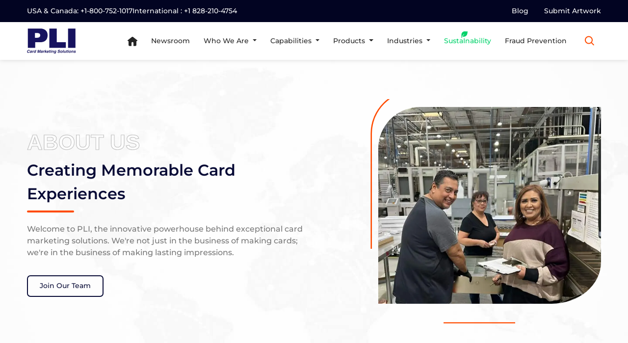

--- FILE ---
content_type: text/html; charset=utf-8
request_url: https://www.plicards.com/pli-advantage
body_size: 15356
content:
<!DOCTYPE html><html lang="en" data-critters-container><head>
  <meta charset="utf-8">
  <title>Leading Card Manufacturer | Innovation &amp; Excellence at PLI</title>
  <meta name="viewport" content="width=device-width, initial-scale=1">
  <meta name="google-site-verification" content="LbXSsPcBf5ino5LEVg6hNVNBmuLssyn4-bgsWVz9iPo">

   <!-- Performance & PWA meta tags -->
  <meta name="theme-color" content="#2c5282">
  <meta name="description" content="PLI is the trusted leader in custom card manufacturing. We provide quality products and end-to-end marketing solutions for businesses ranging from gift and loyalty cards to hospitality key cards.">
  <meta name="keywords" content="gift cards, loyalty cards, retail cards, hospitality cards, custom cards, PLI">
  <meta name="robots" content="index, follow">
  <meta name="format-detection" content="telephone=no">
  <meta name="mobile-web-app-capable" content="yes">
  <meta name="apple-mobile-web-app-capable" content="yes">
  <meta name="apple-mobile-web-app-status-bar-style" content="default">
  <meta name="apple-mobile-web-app-title" content="PLI Cards">
  
  <!-- Prevent FOUC with critical styles -->
  <meta name="color-scheme" content="light">


  <base href="/">

  <!-- Critical CSS: inline small header/hero CSS for fast LCP -->
  <style>
    /* ✅ Font face declarations with size-adjust to prevent CLS */
    @font-face {
      font-family: 'Montserrat';
      src: url('/assets/fonts/Montserrat-SemiBold.woff2') format('woff2');
      font-weight: 600;
      font-style: normal;
      font-display: swap;
      /* ✅ Size adjust to match fallback font metrics */
      size-adjust: 107%;
    }
    @font-face {
      font-family: 'Montserrat';
      src: url('/assets/fonts/Montserrat-Bold.woff2') format('woff2');
      font-weight: 700;
      font-style: normal;
      font-display: swap;
      size-adjust: 107%;
    }
    @font-face {
      font-family: 'Montserrat';
      src: url('/assets/fonts/Montserrat-Medium.woff2') format('woff2');
      font-weight: 500;
      font-style: normal;
      font-display: swap;
      size-adjust: 107%;
    }    
    /* ✅ Font stack with size-matched fallbacks to prevent CLS */
    body { 
      margin: 0; 
      font-family: 'Montserrat', 'Helvetica Neue', Arial, sans-serif; 
      font-display: swap;
      /* ✅ Set consistent metrics to match Montserrat */
      line-height: 1.5;
      -webkit-font-smoothing: antialiased;
      -moz-osx-font-smoothing: grayscale;
    }
    
    header, nav { display: block; }
    .progress-wrap { 
      position: fixed; bottom: 20px; right: 20px; 
      height: 46px; width: 46px; cursor: pointer; 
      background-color: rgba(44, 82, 130, 0.9); 
      border-radius: 50%; z-index: 999;
      transition: opacity 0.3s ease;
    }
    .progress-circle { transform: rotate(-90deg); }
    
    /* ✅ Prevent layout shift for images */
    img { max-width: 100%; height: auto; }
    
    /* ✅ Critical layout styles with font-loading states */
    .container { max-width: 1200px; margin: 0 auto; padding: 0 15px; }
    
    /* ✅ Font loading optimization to prevent FOUT/CLS */
    .font-loading { 
      font-display: swap;
      visibility: hidden;
    }
    .fonts-loaded .font-loading {
      visibility: visible;
    }
    
    /* ✅ Fallback font styling to match Montserrat closely */
    .font-fallback {
      font-family: 'Helvetica Neue', Arial, sans-serif;
      /* Adjust letter-spacing and line-height to closely match Montserrat */
      letter-spacing: -0.01em;
      line-height: 1.5;
    }
  </style>

  <!-- Resource hints for faster loading -->
  <link rel="preconnect" href="https://cdn.plicards.com" crossorigin>
  <link rel="preconnect" href="https://cdn.jsdelivr.net" crossorigin>
  <link rel="preconnect" href="https://fonts.googleapis.com" crossorigin>
  <link rel="preconnect" href="https://fonts.gstatic.com" crossorigin>
  
  <!-- ✅ DNS prefetch for third-party scripts (loaded later for performance) -->
  <link rel="dns-prefetch" href="//www.googletagmanager.com">
  <link rel="dns-prefetch" href="//agent.marketingcloudfx.com">
  <!-- <link rel="dns-prefetch" href="//loader.nutshell.com"> -->

  <!-- ✅ Critical resource preloading to break request chains -->
  <!-- High priority: fonts for LCP -->
  <link rel="preload" href="/assets/fonts/Montserrat-SemiBold.woff2" as="font" type="font/woff2" crossorigin>
  <link rel="preload" href="/assets/fonts/Montserrat-Bold.woff2" as="font" type="font/woff2" crossorigin>
  <link rel="preload" href="/assets/fonts/Montserrat-Medium.woff2" as="font" type="font/woff2" crossorigin>
  
  <!-- ✅ Dynamic script preloading - links will be auto-generated by build script -->
  <!-- This prevents hardcoded filenames that break on new builds -->
  <!-- Current build files: runtime.e69fa0deb7178774.js, polyfills.609df5db99eabc9a.js, main.260e9a118211e8c0.js -->

  <!-- ✅ Auto-generated preload hints for current build -->
  <!-- Generated: 2026-01-13T09:54:15.180Z -->
  <!-- Note: Only critical scripts are preloaded to avoid unused resource warnings -->
  <link rel="preload" href="runtime.e69fa0deb7178774.js" as="script">
  <link rel="preload" href="main.4004fdf9dd2eda2f.js" as="script">

  <!-- Preload critical images -->
  
  <link rel="dns-prefetch" href="//cdn.plicards.com">


 <!-- Critical CSS with cache-busting and preload -->
  <!-- <link rel="preload" href="https://cdn.plicards.com/pli-assets-new/css/pli_style.css?v=2024.11" as="style" onload="this.onload=null;this.rel='stylesheet'">
  <noscript><link rel="stylesheet" href="https://cdn.plicards.com/pli-assets-new/css/pli_style.css?v=2024.11"></noscript> -->


   <link rel="preload" href="https://cdn.plicards.com/pli-assets-new/css/bootstrap_v1.min.css?v=2024.11" as="style" onload="this.onload=null;this.rel='stylesheet'">
  <noscript><link rel="stylesheet" href="https://cdn.plicards.com/pli-assets-new/css/bootstrap_v1.min.css?v=2024.11"></noscript>


    <!-- <link rel="preload" href="https://cdn.plicards.com/pli-assets-new/css/customtemplate.css?v=2024.11" as="style" onload="this.onload=null;this.rel='stylesheet'">
  <noscript><link rel="stylesheet" href="https://cdn.plicards.com/pli-assets-new/css/customtemplate.css?v=2024.11"></noscript> -->

  
  <link rel="stylesheet" href="https://cdn.plicards.com/pli-assets-new/css/magnific-popup.min.css?v=2024.11" media="print" onload="this.media='all'">
  <noscript><link rel="stylesheet" href="https://cdn.plicards.com/pli-assets-new/css/magnific-popup.min.css?v=2024.11"></noscript>

  
  <!-- Non-critical CSS (lazy load) -->

   <link rel="stylesheet" href="https://cdn.plicards.com/pli-assets-new/css/owl.carousel.min.css?v=2024.11" media="print" onload="this.media='all'">
  <noscript><link rel="stylesheet" href="https://cdn.plicards.com/pli-assets-new/css/owl.carousel.min.css?v=2024.11"></noscript>

  <!-- <link rel="stylesheet" href="https://cdn.plicards.com/pli-assets-new/css/owl.theme.default.min.css?v=2024.11" media="print" onload="this.media='all'">
  <noscript><link rel="stylesheet" href="https://cdn.plicards.com/pli-assets-new/css/owl.theme.default.min.css?v=2024.11"></noscript> -->

  <!-- jQuery (deferred for performance) -->
  <script defer src="https://cdn.plicards.com/pli-assets-new/js/jquery.min.js"></script>

  <!-- ✅ Font loading state initialization to prevent CLS -->
  <script>
    // ✅ Initialize font loading state immediately
    document.documentElement.classList.add('font-loading');
    
    // ✅ Optional: Force show critical content with fallback fonts initially
    if ('fonts' in document) {
      document.fonts.ready.then(function() {
        document.documentElement.classList.add('fonts-loaded');
        document.documentElement.classList.remove('font-loading');
        console.log('🎉 Fonts loaded via native API');
      });
    }
  </script>

  <!-- ✅ Analytics scripts now loaded via ThirdPartyScriptService for better performance -->
  <!-- Initialize minimal dataLayer for early events -->
  <script>
    window.dataLayer = window.dataLayer || [];
    function gtag() { dataLayer.push(arguments); }
    // Initialize gtag function but don't load scripts yet
    gtag('js', new Date());
  </script>
<style>@charset "UTF-8";@font-face{font-family:Montserrat;src:url(/assets/fonts/Montserrat-Bold.woff2) format("woff2");font-weight:700;font-style:normal;font-display:swap;size-adjust:107%}@font-face{font-family:Montserrat;src:url(/assets/fonts/Montserrat-ExtraLight.woff2) format("woff2");font-weight:200;font-style:normal;font-display:swap;size-adjust:107%}@font-face{font-family:Montserrat;src:url(/assets/fonts/Montserrat-ExtraBold.woff2) format("woff2");font-weight:700;font-style:normal;font-display:swap;size-adjust:107%}@font-face{font-family:Montserrat;src:url(/assets/fonts/Montserrat-Light.woff2) format("woff2");font-weight:300;font-style:normal;font-display:swap;size-adjust:107%}@font-face{font-family:Montserrat;src:url(/assets/fonts/Montserrat-Thin.woff2) format("woff2");font-weight:100;font-style:normal;font-display:swap;size-adjust:107%}@font-face{font-family:Montserrat;src:url(/assets/fonts/Montserrat-Medium.woff2) format("woff2");font-weight:500;font-style:normal;font-display:swap;size-adjust:107%}@font-face{font-family:Montserrat;src:url(/assets/fonts/Montserrat-SemiBold.woff2) format("woff2");font-weight:600;font-style:normal;font-display:swap;size-adjust:107%}body{font-family:Montserrat,-apple-system,BlinkMacSystemFont,Segoe UI,Roboto,sans-serif;line-height:1.5;-webkit-font-smoothing:antialiased;-moz-osx-font-smoothing:grayscale}@font-face{font-family:Montserrat;src:url(/assets/fonts/Montserrat-Medium.woff2) format("woff2");font-weight:500;font-style:normal;font-display:swap}body{font-family:Montserrat,sans-serif;margin:0;width:100%;height:100%;overflow-x:hidden}*,:after,:before{box-sizing:border-box}html{scroll-behavior:smooth}.progress-wrap{position:fixed;right:50px;bottom:70px;height:46px;width:46px;cursor:pointer;display:block;border-radius:50px;box-shadow:inset 0 0 0 2px #0003;z-index:10000;opacity:0;visibility:hidden;transform:translateY(15px);transition:all .2s linear}.progress-wrap:after{position:absolute;content:"";background:url(https://cdn.plicards.com/pli-assets-new/toparrow_icon.svg);background-repeat:no-repeat;background-position:center;text-align:center;left:0;top:0;height:46px;width:46px;cursor:pointer;display:block;z-index:1;transition:all .2s linear}.progress-wrap:hover:after{opacity:0}.progress-wrap:before{position:absolute;content:"";background:url(https://cdn.plicards.com/pli-assets-new/toparrow_icon.svg);background-repeat:no-repeat;background-position:center;text-align:center;opacity:0;left:0;top:0;height:46px;width:46px;cursor:pointer;display:block;z-index:2;transition:all .2s linear}.progress-wrap:hover:before{opacity:1}.progress-wrap svg path{fill:none}.progress-wrap svg.progress-circle path{stroke:#ff4b00;stroke-width:4;box-sizing:border-box;transition:all .2s linear}@media (max-width: 767px){.progress-wrap{right:30px;bottom:30px}}body{position:relative}*{box-sizing:border-box}body{font-display:swap}</style><style>@charset "UTF-8";@font-face{font-family:Montserrat;src:url(/assets/fonts/Montserrat-Bold.woff2) format("woff2");font-weight:700;font-style:normal;font-display:swap;size-adjust:107%}@font-face{font-family:Montserrat;src:url(/assets/fonts/Montserrat-ExtraLight.woff2) format("woff2");font-weight:200;font-style:normal;font-display:swap;size-adjust:107%}@font-face{font-family:Montserrat;src:url(/assets/fonts/Montserrat-ExtraBold.woff2) format("woff2");font-weight:700;font-style:normal;font-display:swap;size-adjust:107%}@font-face{font-family:Montserrat;src:url(/assets/fonts/Montserrat-Light.woff2) format("woff2");font-weight:300;font-style:normal;font-display:swap;size-adjust:107%}@font-face{font-family:Montserrat;src:url(/assets/fonts/Montserrat-Thin.woff2) format("woff2");font-weight:100;font-style:normal;font-display:swap;size-adjust:107%}@font-face{font-family:Montserrat;src:url(/assets/fonts/Montserrat-Medium.woff2) format("woff2");font-weight:500;font-style:normal;font-display:swap;size-adjust:107%}@font-face{font-family:Montserrat;src:url(/assets/fonts/Montserrat-SemiBold.woff2) format("woff2");font-weight:600;font-style:normal;font-display:swap;size-adjust:107%}body{font-family:Montserrat,-apple-system,BlinkMacSystemFont,Segoe UI,Roboto,sans-serif;line-height:1.5;-webkit-font-smoothing:antialiased;-moz-osx-font-smoothing:grayscale}.container{contain:layout}@font-face{font-family:Montserrat;src:url(/assets/fonts/Montserrat-Medium.woff2) format("woff2");font-weight:500;font-style:normal;font-display:swap}body{font-family:Montserrat,sans-serif;margin:0;width:100%;height:100%;overflow-x:hidden}*,:after,:before{box-sizing:border-box}html{scroll-behavior:smooth}.textAlign_center{text-align:center}.Display_Flex{display:flex!important}.Display_Block{display:block!important}.DeskFlex_Mobileblock{display:flex}.justify_content_Center{justify-content:center}.justify-content_Spacebetween{justify-content:space-between}.align_item_Center{align-items:center}.align_item_Stretch{align-items:stretch}.gap_30{gap:30px}.position_Relative{position:relative}.font_Size14{font-size:14px}.font_Size16{font-size:16px}.font_Size20{font-size:20px}.font_Size24{font-size:24px}.font_Weight400{font-weight:400}.font_Weight500{font-weight:500}.font_Weight600{font-weight:600}.cursor_Pointer{cursor:pointer}a.hrefLinkHover:hover{color:#ff4b00;text-decoration:unset!important}.margin_Bottom4{margin-bottom:4px!important}.margin_Bottom12{margin-bottom:12px!important}.margin_Bottom16{margin-bottom:16px!important}.margin_Bottom24{margin-bottom:24px!important}.margin_Bottom34{margin-bottom:34px!important}.margin_Bottom50{margin-bottom:50px!important}.paddingLeftright_12{padding:0 12px}.textDecoration_Underline{text-decoration:underline!important}.noColor_btn{background:transparent;border:1px solid transparent;padding:0;outline:unset!important}.Mainbutton{padding:0 24px;height:44px;border-radius:7px;font-size:14px;font-weight:500;line-height:1.5;position:relative;outline:unset;display:inline-flex!important;align-items:center;border:1px solid transparent;text-decoration:unset;transition:.5s;pointer-events:all;cursor:pointer;z-index:0}.Mainbutton:hover{text-decoration:unset}.smallMainbutton{padding:0 24px;height:36px;border-radius:7px;font-size:14px;font-weight:500;line-height:1.5;position:relative;outline:unset;display:inline-flex!important;align-items:center;border:1px solid transparent;text-decoration:unset;transition:.5s;pointer-events:all;cursor:pointer;z-index:0}.infiniteNightBtn_clr{border:1px solid #080B36;color:#fff!important}.infiniteNightBtn_clr:hover{color:#080b36!important;border:1px solid #080B36}.infiniteNightBtn_clr:hover:before{transform:scale(0)}.infiniteNightBtn_clr:before{position:absolute;content:"";background:#080B36;width:100%;height:100%;border-radius:4px;top:0;left:0;transform:scale(1);transition:.5s;z-index:-1}.infiniteNightHoverBtn_clr{background-color:transparent;border:2px solid #080B36;color:#080b36;position:relative;display:inline-block;vertical-align:middle;-webkit-appearance:none;appearance:none;outline:none!important;transition:all .5s linear;overflow:hidden;z-index:1}.infiniteNightHoverBtn_clr:hover{color:#fff}.infiniteNightHoverBtn_clr:before{position:absolute;content:"";background-color:#16115f;width:120%;height:0;padding-bottom:120%;top:-110%;left:-10%;border-radius:50%;transform:translate3d(0,68%,0) scale3d(0,0,0);z-index:-1}.infiniteNightHoverBtn_clr:hover:before{transform:translateZ(0) scaleZ(1);transition:transform .4s cubic-bezier(.1,0,.3,1)}.infiniteNightHoverBtn_clr:after{position:absolute;top:0;left:0;width:100%;height:100%;content:"";background-color:#080b36;transform:translate3d(0,-100%,0);transition:transform .4s cubic-bezier(.1,0,.3,1);z-index:-1}.infiniteNightHoverBtn_clr:hover:after{transform:translateZ(0);transition-duration:.05s;transition-delay:.4s;transition-timing-function:linear}.phaserBeamBtn_clr{border:1px solid #FF4B00;color:#fff!important}.phaserBeamBtn_clr:hover{color:#ff4b00!important;border:1px solid #FF4B00}.phaserBeamBtn_clr:hover:before{transform:scale(0)}.phaserBeamBtn_clr:before{position:absolute;content:"";background:#FF4B00;width:100%;height:100%;border-radius:4px;top:0;left:0;transform:scale(1);transition:.5s;z-index:-1}.infiniteNightText{line-height:1.5;margin:0;color:#080b36}.steelWoolText{line-height:1.5;margin:0;color:#777}.whiteColor_Text{color:#fff!important;line-height:1.5;margin:0}.phaserBeamText{color:#ff4b00;line-height:1.5;margin:0}@media (min-width: 1200px){.container{max-width:1200px}}@media (min-width: 1400px){.container{max-width:1320px}}.sticky-top{position:sticky;z-index:1020;box-shadow:0 0 10px #00000026}.MobileToggle{display:none}.topHeader{background-color:#020422;padding:12px 0;position:relative;z-index:99999}.topHeader .container>div{display:flex;align-items:center;justify-content:space-between}ul.topHeaderMenulist{display:flex;align-items:center;margin:0;list-style:none;padding:0}ul.topHeaderMenulist li a{font-weight:500;font-size:14px;line-height:1.5;color:#fff;margin-right:32px;text-decoration:none!important;gap:4px;position:relative;transition:.5s;display:block}ul.topHeaderMenulist li:last-child a{margin-right:0}ul.topHeaderMenulist li a:hover{color:#ff4b00}.siteHeader_wrapper{background:#FFFFFF}.siteHeader_wrapper .pli_brandLogo{padding:0;margin:0}.siteHeader_wrapper .pli_brandLogo img{width:100px}.siteHeader_wrapper nav{display:flex!important;align-items:center!important;justify-content:space-between!important;padding:0!important}.siteHeader_wrapper ul.navbar-nav{display:flex;align-items:center;list-style:none;margin:0;padding:0}.siteHeader_wrapper ul.navbar-nav li a{font-weight:500;font-size:16px;line-height:1.5;color:#252525;margin-right:24px;padding:28px 8px;text-decoration:none!important;gap:4px;position:relative;transition:.5s;cursor:pointer}.siteHeader_wrapper ul.navbar-nav li:last-child a{margin-right:0}.siteHeader_wrapper ul.navbar-nav li a:hover{color:#ff4b00}.siteHeader_wrapper ul.navbar-nav li a span.leaf_icon{position:relative}.Sustanability_text{color:#00d26a!important}.siteHeader_wrapper ul.navbar-nav li a span.leaf_icon:after{content:"";background:url(https://cdn.plicards.com/pli-assets-new/leaf_icon.svg);display:block;width:24px;height:24px;background-repeat:no-repeat;position:absolute;left:50%;bottom:10px;background-size:14px;transform:translate(-50%);background-position:center}.siteHeader_wrapper ul.navbar-nav li.nav-item.dropdown{display:inline-block}.siteHeader_wrapper ul.navbar-nav li.nav-item.dropdown:hover ul.dropdown-menu{display:block}.siteHeader_wrapper ul.navbar-nav .dropdown-toggle:after{margin-left:8px}.siteHeader_wrapper ul.navbar-nav li.nav-item.dropdown:hover .dropdown-toggle:after{transform:rotate(180deg)}.siteHeader_wrapper ul.navbar-nav li.dropdown ul.dropdown-menu{border:unset;display:none;box-shadow:0 0 10px #0000001a;border-top:2px solid #FF4B00;border-radius:2px;padding:0;margin:0;overflow:hidden}.siteHeader_wrapper ul.navbar-nav li.dropdown ul.dropdown-menu li a{margin:0!important;padding:8px 20px;font-size:14px;line-height:1.5;font-weight:500;color:#252525;background:#FFF;display:flex;align-items:center;gap:12px}.siteHeader_wrapper ul.navbar-nav li.dropdown ul.dropdown-menu li a:hover{transform:translate(12px);transition:all .5s ease;color:#ff4b00;text-shadow:unset}.siteHeader_wrapper ul.navbar-nav li.dropdown ul.dropdown-menu li a:focus span,.siteHeader_wrapper ul.navbar-nav li.dropdown ul.dropdown-menu li a:focus-within span{text-shadow:unset}.siteHeader_wrapper ul.navbar-nav li.dropdown ul.dropdown-menu li a:focus,.siteHeader_wrapper ul.navbar-nav li.dropdown ul.dropdown-menu li a:focus-within{text-shadow:unset}.sectionheader{padding-bottom:50px;width:70%;margin:auto}.sectionheader h2{color:#080b36;font-size:32px;font-weight:600;line-height:1.5;margin:0}.plims_customized{background:url(https://cdn.plicards.com/pli-assets-new/darkKnight_bg.jpg);background-size:cover;background-repeat:no-repeat;width:100%;padding:80px 0;margin:80px 0 50px;height:auto;overflow:hidden}.siteFooter_wrapper{background:url(https://cdn.plicards.com/pli-assets-new/footer_bg.png);padding:80px 0 40px;background-repeat:no-repeat;background-size:cover}ul.socialMedia_icon{display:flex;align-items:center;padding:0;list-style:none;margin:0}ul.socialMedia_icon li a{width:36px;height:36px;display:flex;align-items:center;justify-content:center;background-color:#ff4b00}ul.socialMedia_icon li a:hover{background-color:#ff4b00d1}ul.siteFooterMenulist{padding:0;list-style:none;margin:0}ul.siteFooterMenulist li{margin-bottom:12px}ul.siteFooterMenulist li a{display:flex;align-items:center;gap:16px;transition:all .5s ease}ul.siteFooterMenulist li a:hover{color:#ff4b00;text-decoration:unset;padding-left:10px}ul.siteFooterMenulist li:last-child{margin-bottom:0}.siteFooterLogo img{width:90px}@keyframes scroll{0%{transform:translateY(-10%)}to{transform:translateY(-80%)}}@keyframes scrollOne{0%{transform:translateY(-80%)}to{transform:translateY(-10%)}}.scroll-container{width:300px;height:300px;position:relative;transform:rotate(-45deg)}.scroll-content>div:nth-child(2){animation:scrollOne 15s ease 0s infinite}.scroll-content{display:flex;gap:25px}.scroll-content>div:first-child{animation:scroll 15s ease 0s infinite;top:0;left:0;height:auto}.scroll-content img{width:100%;object-fit:cover}.progress-wrap{position:fixed;right:50px;bottom:70px;height:46px;width:46px;cursor:pointer;display:block;border-radius:50px;box-shadow:inset 0 0 0 2px #0003;z-index:10000;opacity:0;visibility:hidden;transform:translateY(15px);transition:all .2s linear}.progress-wrap:after{position:absolute;content:"";background:url(https://cdn.plicards.com/pli-assets-new/toparrow_icon.svg);background-repeat:no-repeat;background-position:center;text-align:center;left:0;top:0;height:46px;width:46px;cursor:pointer;display:block;z-index:1;transition:all .2s linear}.progress-wrap:hover:after{opacity:0}.progress-wrap:before{position:absolute;content:"";background:url(https://cdn.plicards.com/pli-assets-new/toparrow_icon.svg);background-repeat:no-repeat;background-position:center;text-align:center;opacity:0;left:0;top:0;height:46px;width:46px;cursor:pointer;display:block;z-index:2;transition:all .2s linear}.progress-wrap:hover:before{opacity:1}.progress-wrap svg path{fill:none}.progress-wrap svg.progress-circle path{stroke:#ff4b00;stroke-width:4;box-sizing:border-box;transition:all .2s linear}.whoweare_bnr{background:url(https://cdn.plicards.com/pli-assets-new/whoweare_bnr.jpg);background-repeat:no-repeat;background-size:cover;width:100%;height:auto;padding:80px 0}.whoweare_bnr h1{font-size:32px;line-height:1.5;font-weight:600;color:#080b36;margin:0}.industriesCard,.whiteCardDiv{position:relative}.industriesCard img{position:absolute;left:20px;width:180px;bottom:20px;transform:rotate(270deg)}.whiteCardDiv img{position:absolute;left:-1500px;top:-50px;right:0;margin:auto;width:280px;scale:.7;transform:rotate(-45deg)}h2.pageText{color:transparent;-webkit-text-fill-color:#FFF;-webkit-text-stroke-width:1.15px;-webkit-text-stroke-color:#A6A6A6;font-size:44px;font-weight:600;line-height:1.5;margin:0;text-transform:uppercase;opacity:.7;font-family:sans-serif}.whoweare_Bnr_Frame{position:relative}.whoweare_Bnr_Frame img.ww_are_bnr{padding:16px 0 16px 16px;width:100%;height:526px;border-radius:100.694px 0;object-fit:cover;z-index:2}.whoweare_Bnr_Frame:after{content:"";background:url(https://cdn.plicards.com/pli-assets-new/who_we_are_videoFrame.svg);background-size:cover;background-repeat:no-repeat;background-position:bottom;position:absolute;width:100%;left:0;top:0;height:100%;z-index:1}.mission_visionSec{padding:80px 0 0}.mission_VisionItem{box-shadow:0 0 10px #0000001a;min-height:340px;transition:.5s}.mission_VisionItem:hover{transform:translateY(-12px)}.mission_VisionItem>div{padding:24px}.mission_bg{background:url(https://cdn.plicards.com/pli-assets-new/mission_bg.svg);background-repeat:no-repeat;border-radius:8px 8px 70px}.vision_bg{background:url(https://cdn.plicards.com/pli-assets-new/vision_bg.svg);background-repeat:no-repeat;border-radius:8px 8px 8px 70px}.pliDifference{padding:80px 0 0}.pliDifferenceItem{border-radius:8px;background:#FFF;box-shadow:0 0 10px #0000001a;height:100%;opacity:.9}.pliDifference_header{border-radius:8px 8px 0 0;background:#F4F7FB;padding:16px;min-height:100px;display:flex;align-items:center;justify-content:center}.pliDifference_body{padding:24px}.mobileSearch{display:none}@media (max-width: 767px){.siteHeader_wrapper ul.navbar-nav li.nav-item:last-child{display:none}.mobileSearch{display:block}.MobSpace_mb12{margin-bottom:12px}.MobSpace_mb34{margin-bottom:34px}.MobSpace_mb24{margin-bottom:24px}.DeskFlex_Mobileblock{display:block}.mobileHeader{padding:12px 24px;border-bottom:1px solid #d4d1d1;background:#080B36;position:relative}.siteHeader_wrapper{box-shadow:-.64px -.77px 32px #0000000d}.siteHeader_wrapper .container{max-width:none}.navbar-cls-prevention{position:relative}.MobileToggle{display:block}.mobileMenu{position:absolute;top:100%;left:0;right:0;background:white;transform:translateY(-100%);opacity:0;visibility:hidden;transition:transform .3s ease,opacity .3s ease,visibility .3s ease;z-index:1000;box-shadow:0 4px 6px #0000001a;contain:layout style;will-change:transform,opacity;min-height:0;overflow:hidden}.topHeader{display:none}.topHeader .container>div{display:block}ul.topHeaderMenulist li a{margin-right:16px}.siteHeader_wrapper{padding:0}.siteHeader_wrapper .pli_brandLogo img{width:70px;filter:brightness(0) saturate(100%) invert(100%) sepia(0%) saturate(7500%) hue-rotate(346deg) brightness(105%) contrast(103%)}.siteHeader_wrapper nav{display:block!important;padding:0!important}.siteHeader_wrapper ul.navbar-nav{display:block}.siteHeader_wrapper ul.navbar-nav li a{margin:0;padding:12px 24px!important;border-bottom:1px solid #f9f9f9;color:#777;font-weight:500}.siteHeader_wrapper ul.navbar-nav li.nav-item.dropdown:hover ul.dropdown-menu{display:none}.siteHeader_wrapper ul.navbar-nav li.dropdown ul.dropdown-menu{box-shadow:unset!important;border-top:unset!important}.siteHeader_wrapper ul.navbar-nav .dropdown-toggle:after{position:absolute;right:20px;top:50%}.siteHeader_wrapper ul.navbar-nav li.nav-item.dropdown{display:block}.MobileToggle button span{width:32px;background:#FFFFFF;height:3px;display:block;margin-top:5px;transition:all .6s linear 0s}.MobileToggle button:hover span:nth-child(2){width:20px}.sectionheader{width:100%;padding-bottom:40px}.sectionheader h2{font-size:26px}.font_Size24{font-size:18px}.plims_customized{padding:40px 0;margin:40px 0;height:auto}.siteFooter_wrapper{background:#0C0E2C;padding:40px 0}.scroll-container{display:none}.progress-wrap{right:30px;bottom:30px}.whoweare_bnr .row{flex-direction:column-reverse}.whoweare_bnr{padding:40px 0}.industriesCard img{left:20px;width:100px}.whoweare_bnr h1{font-size:24px}.mission_visionSec{padding:40px 0 0}.mission_VisionItem{min-height:auto}.pliDifference{padding:40px 0 0}.whoweare_Bnr_Frame img.ww_are_bnr{height:338px;padding:12px 0 12px 12px;border-radius:70.694px 0}h2.pageText{font-size:34px}.margin_Bottom50{margin-bottom:30px!important}}@media (min-width: 768px) and (max-width: 992px){.scroll-container{display:none}.whoweare_Bnr_Frame img.ww_are_bnr{height:700px;padding:16px 0 16px 16px;border-radius:140.694px 0}.whoweare_bnr .row{flex-direction:column-reverse}}@media (min-width: 768px) and (max-width: 1026px){.MobSpace_mb12{margin-bottom:12px}.MobSpace_mb34{margin-bottom:34px}.MobSpace_mb24{margin-bottom:24px}.DeskFlex_Mobileblock{display:block}.mobileHeader{padding:12px 24px;border-bottom:1px solid #d4d1d1;background:#080B36}.siteHeader_wrapper{box-shadow:-.64px -.77px 32px #0000000d}.siteHeader_wrapper .container{max-width:none;padding:0}.MobileToggle{display:block}.mobileMenu{display:none}.topHeader{display:none}.topHeader .container>div{display:block}ul.topHeaderMenulist li a{margin-right:16px}.siteHeader_wrapper{padding:0}.siteHeader_wrapper .pli_brandLogo img{width:70px;filter:brightness(0) saturate(100%) invert(100%) sepia(0%) saturate(7500%) hue-rotate(346deg) brightness(105%) contrast(103%)}.siteHeader_wrapper nav{display:block!important;padding:0!important}.siteHeader_wrapper ul.navbar-nav{display:block}.siteHeader_wrapper ul.navbar-nav li a{margin:0;padding:12px 24px!important;border-bottom:1px solid #f9f9f9;color:#777;font-weight:500}.siteHeader_wrapper ul.navbar-nav li.nav-item.dropdown:hover ul.dropdown-menu{display:none}.siteHeader_wrapper ul.navbar-nav li.dropdown ul.dropdown-menu{box-shadow:unset!important;border-top:unset!important}.siteHeader_wrapper ul.navbar-nav .dropdown-toggle:after{position:absolute;right:20px;top:50%}.siteHeader_wrapper ul.navbar-nav li.nav-item.dropdown{display:block}.MobileToggle button span{width:32px;background:#FFFFFF;height:3px;display:block;margin-top:5px;transition:all .6s linear 0s}.MobileToggle button:hover span:nth-child(2){width:20px}.sectionheader{width:100%}.plims_customized{height:auto;padding:40px 0;margin:40px 0}.siteFooter_wrapper{background:#0C0E2C;padding:40px 0}.scroll-container{width:160px;height:160px}}@media (min-width: 1027px) and (max-width: 1229px){.siteHeader_wrapper .pli_brandLogo img{width:70px}.siteHeader_wrapper ul.navbar-nav li a{font-size:12px;margin-right:16px;padding:12px 8px}.siteHeader_wrapper{padding:12px 0}.sectionheader h2{font-size:28px}.sectionheader{padding-bottom:40px}.font_Size16{font-size:14px}.font_Size14{font-size:12px}.font_Size20,.font_Size24{font-size:18px}.plims_customized{padding:40px 0;margin:40px 0 0;height:auto}.scroll-container{width:230px;height:300px}}@media (min-width: 1230px) and (max-width: 1396px){.siteHeader_wrapper ul.navbar-nav li a{font-size:14px;margin-right:12px}.plims_customized{margin:60px 0}}#cardBack,#cardFront{opacity:1;backface-visibility:hidden;-webkit-backface-visibility:hidden;-moz-backface-visibility:hidden;-ms-backface-visibility:hidden}.industriesCard{opacity:0;z-index:99}body{position:relative}button.close:focus{outline:unset!important}.socialMedia_icon li a{width:80px;height:80px;background-color:#fff;text-align:center;line-height:80px;font-size:35px;margin:0 10px;display:block;border-radius:50%;position:relative;overflow:hidden;z-index:1}.socialMedia_icon li a img{position:relative;color:#262626;transition:.5s;z-index:3}.socialMedia_icon li a:hover img{color:#fff;transform:rotateY(360deg)}.socialMedia_icon li a:before{content:"";position:absolute;top:100%;left:0;width:100%;height:100%;background:#f00;transition:.5s;z-index:2}.socialMedia_icon li a:hover:before{top:0}.socialMedia_icon li:nth-child(1) a:before{background:#3b5999}.socialMedia_icon li:nth-child(2) a:before{background:#55acee;background:radial-gradient(circle farthest-corner at 35% 90%,#fec564,transparent 50%),radial-gradient(circle farthest-corner at 0 140%,#fec564,transparent 50%),radial-gradient(ellipse farthest-corner at 0 -25%,#5258cf,transparent 50%),radial-gradient(ellipse farthest-corner at 20% -50%,#5258cf,transparent 50%),radial-gradient(ellipse farthest-corner at 100% 0,#893dc2,transparent 50%),radial-gradient(ellipse farthest-corner at 60% -20%,#893dc2,transparent 50%),radial-gradient(ellipse farthest-corner at 100% 100%,#d9317a,transparent),linear-gradient(#6559ca,#bc318f 30%,#e33f5f 50%,#f77638 70%,#fec66d 100%)}.socialMedia_icon li:nth-child(3) a:before{background:#0077b5}.socialMedia_icon li:nth-child(4) a:before{background:#ff0000}.closeSearch .searchInputGrptext{animation:closegrptext .5s;border-right:unset!important}.closeSearch.searchInputGrp{display:inline-flex;position:absolute;right:0;bottom:0}.searchInputGrp input::placeholder{color:#777}.closeSearch input{width:0px;display:none;border:unset}.popupHeight{max-height:400px;overflow:auto}*{box-sizing:border-box}body{font-display:swap}img{max-width:100%;height:auto}.Mainbutton{min-height:44px;contain:layout}</style><link rel="stylesheet" href="styles.2a319a3b4e274941.css" media="print" onload="this.media='all'"><noscript><link rel="stylesheet" href="styles.2a319a3b4e274941.css"></noscript><style ng-app-id="ng">.cookiesFrame[_ngcontent-ng-c3688801070]{background:#080B36;padding:24px 0;position:fixed;bottom:0;left:0;right:0;width:100%;z-index:1034}.whiteBtn_clr[_ngcontent-ng-c3688801070]{border:1px solid #080B36;color:#080b36!important}.whiteBtn_clr[_ngcontent-ng-c3688801070]:hover{color:#fff!important;background:#FF4B00;border:1px solid #FF4B00}.cookiepreferencesModal[_ngcontent-ng-c3688801070]{z-index:99999}.blackClrText[_ngcontent-ng-c3688801070]{color:#000;line-height:1.5;margin:0}.customPopup[_ngcontent-ng-c3688801070]{display:none;position:fixed;inset:0;background:rgba(0,0,0,.6);-webkit-backdrop-filter:blur(6px);backdrop-filter:blur(6px);display:flex;justify-content:center;align-items:center;z-index:9999}.customPopup-content[_ngcontent-ng-c3688801070]{background:linear-gradient(135deg,#ffffff,#f0f8ff);border-radius:20px;padding:25px;width:700px;max-width:90%;box-shadow:0 10px 30px #00000040;animation:_ngcontent-ng-c3688801070_slideUp .4s ease}@keyframes _ngcontent-ng-c3688801070_slideUp{0%{transform:translateY(40px);opacity:0}to{transform:translateY(0);opacity:1}}.cookie-item[_ngcontent-ng-c3688801070]{display:flex;align-items:center;justify-content:space-between;margin-bottom:24px;gap:12px}.switch[_ngcontent-ng-c3688801070]{position:relative;display:inline-block;width:45px;height:24px}.switch[_ngcontent-ng-c3688801070]   input[_ngcontent-ng-c3688801070]{opacity:0;width:0;height:0}.switch[_ngcontent-ng-c3688801070]   .slider[_ngcontent-ng-c3688801070]{position:absolute;cursor:pointer;inset:0;background-color:#ccc;transition:.3s;border-radius:24px}.switch[_ngcontent-ng-c3688801070]   .slider[_ngcontent-ng-c3688801070]:before{position:absolute;content:"";height:18px;width:18px;left:3px;bottom:3px;background-color:#fff;transition:.3s;border-radius:50%}.switch[_ngcontent-ng-c3688801070]   input[_ngcontent-ng-c3688801070]:checked + .slider[_ngcontent-ng-c3688801070]{background-color:#ff4b00}.switch[_ngcontent-ng-c3688801070]   input[_ngcontent-ng-c3688801070]:checked + .slider[_ngcontent-ng-c3688801070]:before{transform:translate(21px)}.switch[_ngcontent-ng-c3688801070]   .slider.round[_ngcontent-ng-c3688801070]{border-radius:24px}</style><style ng-app-id="ng">.progress-container[_ngcontent-ng-c3556868837]{width:260px;background-color:#eee;border-radius:10px;margin-top:10px}.progress-bar[_ngcontent-ng-c3556868837]{background-color:#4caf50;width:0;transition:width .3s ease}.progress-text[_ngcontent-ng-c3556868837]{margin-top:5px;text-align:center;font-size:14px;color:#fff}.overlayDiv[_ngcontent-ng-c3556868837]{background:rgba(0,0,0,.7490196078);display:flex;align-items:center;justify-content:center;width:100%;height:100vh;position:fixed;top:0;z-index:9999}.progressinnerContainer[_ngcontent-ng-c3556868837]{width:300px;background-color:#080b36;border-radius:10px;padding:20px;height:130px}</style><style ng-app-id="ng">.ngx-spinner-overlay[_ngcontent-ng-c2009170884]{position:fixed;top:0;left:0;width:100%;height:100%}.ngx-spinner-overlay[_ngcontent-ng-c2009170884] > div[_ngcontent-ng-c2009170884]:not(.loading-text){top:50%;left:50%;margin:0;position:absolute;transform:translate(-50%,-50%)}.loading-text[_ngcontent-ng-c2009170884]{position:absolute;top:60%;left:50%;transform:translate(-50%,-60%)}</style><style ng-app-id="ng">.search-results{max-height:150px;overflow-y:auto;border:1px solid #ccc;padding:5px}.clickable{cursor:pointer}.errorBlock{display:flex;align-items:center;justify-content:center;height:100vh}.errorSection{background:#fff;border-radius:25px;width:900px;padding:20px;margin:20px}.oppsheadingtext{font-size:20px;color:#1a1f6b;font-weight:600;padding-bottom:10px;padding-top:10px}.oppstext{font-size:16px;color:#000;padding-bottom:10px}.oppstextcenter{display:flex;align-items:center}.progress-container{width:100%;background-color:#e0e0e0;border-radius:5px;position:relative;height:20px;margin-top:10px}.progress-bar{height:100%;background-color:#4caf50;width:0%;border-radius:5px;transition:width .3s ease}.bnrAd{position:relative;z-index:999}.bnrAd-inner{width:500%;transition:all .8s cubic-bezier(.77,0,.175,1);transition-timing-function:cubic-bezier(.77,0,.175,1)}.bnrAd-slide{width:20%;float:left;background:#FF4B00;padding:8px 0}.bnrAd-slide{transition:all 2s ease-out}#slide1:checked~.bnrAd .bnrAd-inner{margin-left:0}#slide2:checked~.bnrAd .bnrAd-inner{margin-left:-100%}#slide3:checked~.bnrAd .bnrAd-inner{margin-left:-200%}#slide4:checked~.bnrAd .bnrAd-inner{margin-left:-300%}.st-slider:hover .bnrAd-inner{animation-play-state:paused!important}@keyframes slide{0%{margin-left:0}20%{margin-left:0}25%{margin-left:-100%}45%{margin-left:-100%}50%{margin-left:-200%}70%{margin-left:-200%}75%{margin-left:-300%}95%{margin-left:-300%}to{margin-left:-300%}}.st-slider>#play1:checked~.bnrAd .bnrAd-inner{animation:slide 28s ease-in-out infinite}.st-slider{position:relative;z-index:1}.whiteBtn_clr{border:1px solid #FFFFFF;background-color:#fff;color:#080b36!important;display:inline-flex!important;text-decoration:none!important;align-items:center;padding:0 16px;height:36px;border-radius:40px;font-size:14px;font-weight:500;line-height:1.5;position:relative;outline:unset;text-decoration:unset;transition:.5s;pointer-events:all;cursor:pointer;z-index:0}.whiteBtn_clr:hover{opacity:.7}@media (max-width: 767px),(min-width: 577px) and (max-width: 768px){.bnrAd-slide{height:110px}.st-slider{overflow:hidden}.bnr_Linegrp .lines,.bnr_Linegrp .line{display:none}.dynamic-content p:first-of-type{margin:0}}
</style><meta name="og:title" property="og:title" content="Leading Card Manufacturer | Innovation &amp; Excellence at PLI"><meta name="twitter:title" property="twitter:title" content="Leading Card Manufacturer | Innovation &amp; Excellence at PLI"><meta name="og:url" property="og:url" content="https://www.plicards.com/pli-advantage"><meta name="og:description" property="og:description" content="PLI is the trusted leader in custom card manufacturing. We provide quality products and end-to-end marketing solutions for businesses ranging from gift and loyalty cards to hospitality key cards."><meta name="og:image" property="og:image" content="https://cdn.plicards.com/pli-assets-new/phaserBeamLinebottom.svg"><meta name="twitter:card" property="twitter:card" content="summary_large_image"><meta name="twitter:url" property="twitter:url" content="https://www.plicards.com/pli-advantage"><meta name="twitter:description" property="twitter:description" content="PLI is the trusted leader in custom card manufacturing. We provide quality products and end-to-end marketing solutions for businesses ranging from gift and loyalty cards to hospitality key cards."><meta name="twitter:image" property="twitter:image" content="https://cdn.plicards.com/pli-assets-new/phaserBeamLinebottom.svg"><link rel="canonical" href="https://www.plicards.com/pli-advantage"></head>

<body>
  <app-root _nghost-ng-c3688801070 ng-version="16.2.6" ng-server-context="ssr"><ngx-spinner _ngcontent-ng-c3688801070 bdcolor="rgba(0, 0, 0, 0.8)" size="medium" color="#fff" type="ball-triangle-path" _nghost-ng-c2009170884 class="ng-tns-c2009170884-0 ng-star-inserted"><!----></ngx-spinner><!----><app-upload-progress _ngcontent-ng-c3688801070 _nghost-ng-c3556868837><!----></app-upload-progress><div _ngcontent-ng-c3688801070 class="maincontent_wrapper"><app-header _ngcontent-ng-c3688801070 _nghost-ng-c1705979855><div _ngcontent-ng-c1705979855 class="sticky-top ng-star-inserted"><div _ngcontent-ng-c1705979855 class="topHeader"><div _ngcontent-ng-c1705979855 class="container"><div _ngcontent-ng-c1705979855><div _ngcontent-ng-c1705979855 class="DeskFlex_Mobileblock align_item_Center gap_30 MobSpace_mb12"><div _ngcontent-ng-c1705979855 class="MobSpace_mb12"><p _ngcontent-ng-c1705979855 class="whiteColor_Text font_Size14 font_Weight500">USA &amp; Canada: <a _ngcontent-ng-c1705979855 href="tel:+1-800-752-1017" class="hrefLinkHover whiteColor_Text"> +1-800-752-1017</a></p></div><div _ngcontent-ng-c1705979855><p _ngcontent-ng-c1705979855 class="whiteColor_Text font_Size14 font_Weight500">International : <a _ngcontent-ng-c1705979855 href="tel:+1 828-210-4754" class="hrefLinkHover whiteColor_Text"> +1 828-210-4754</a></p></div></div><div _ngcontent-ng-c1705979855><ul _ngcontent-ng-c1705979855 class="topHeaderMenulist"><li _ngcontent-ng-c1705979855><a _ngcontent-ng-c1705979855 class="cursor_Pointer">Blog</a></li><li _ngcontent-ng-c1705979855><a _ngcontent-ng-c1705979855 href="./submit-artwork">Submit Artwork</a></li></ul></div></div></div></div><div _ngcontent-ng-c1705979855 class="navbar-area navbar-expand-lg siteHeader_wrapper"><div _ngcontent-ng-c1705979855 class="container"><nav _ngcontent-ng-c1705979855 class="navbar navbar-cls-prevention"><div _ngcontent-ng-c1705979855 class="Display_Flex align_item_Center justify-content_Spacebetween mobileHeader"><div _ngcontent-ng-c1705979855 class="MobileToggle"><button _ngcontent-ng-c1705979855 class="noColor_btn"><span _ngcontent-ng-c1705979855></span><span _ngcontent-ng-c1705979855></span><span _ngcontent-ng-c1705979855></span></button></div><div _ngcontent-ng-c1705979855><a _ngcontent-ng-c1705979855 href="/" class="pli_brandLogo"><img _ngcontent-ng-c1705979855 src="https://cdn.plicards.com/pli-assets-new/pli_logo.svg" alt="pli_logo" decoding="async" fetchpriority="high"></a></div><div _ngcontent-ng-c1705979855 class="mobileSearch"><div _ngcontent-ng-c1705979855><button _ngcontent-ng-c1705979855 type="button" class="noColor_btn ng-star-inserted"><img _ngcontent-ng-c1705979855 src="https://cdn.plicards.com/pli-assets-new/search_icon.svg" alt="search_icon" decoding="async" loading="lazy" class="width_24"></button><!----><div _ngcontent-ng-c1705979855 id="search" class="searchInputGrp closeSearch"><span _ngcontent-ng-c1705979855 class="searchInputGrptext cursor_pointer"><!----></span><input _ngcontent-ng-c1705979855 placeholder="Search ..." id="search-input" style="outline: none;"><!----></div></div><!----><!----></div></div><div _ngcontent-ng-c1705979855 id="toggleButton" class="mobileMenu" aria-expanded="false"><div _ngcontent-ng-c1705979855 id="navbarSupportedContent"><ul _ngcontent-ng-c1705979855 class="navbar-nav ml-auto"><li _ngcontent-ng-c1705979855 class="nav-item"><a _ngcontent-ng-c1705979855 class="nav-link"><img _ngcontent-ng-c1705979855 src="https://cdn.plicards.com/Crm-Image/default-image/theecode-pli-imgs/home_icon.svg" alt="home_icon" decoding="async" loading="lazy"></a></li><li _ngcontent-ng-c1705979855 class="nav-item dropdown"><a _ngcontent-ng-c1705979855 class="nav-link"> Newsroom</a></li><li _ngcontent-ng-c1705979855 class="nav-item dropdown ng-star-inserted"><a _ngcontent-ng-c1705979855 id="navbarDropdownMenuLink_one" data-toggle="dropdown" aria-haspopup="true" aria-expanded="false" class="nav-link dropdown-toggle ng-star-inserted">Who We Are</a><!----><!----><!----><ul _ngcontent-ng-c1705979855 aria-labelledby="navbarDropdownMenuLink_one" class="dropdown-menu ng-star-inserted"><li _ngcontent-ng-c1705979855 class="ng-star-inserted"><a _ngcontent-ng-c1705979855 class="dropdown-item"><img _ngcontent-ng-c1705979855 src="https://cdn.plicards.com/Crm-Image/default-image/theecode-pli-imgs/list_arrow.svg" alt="list_arrow" decoding="async" loading="lazy"><span _ngcontent-ng-c1705979855>About Us</span></a></li><li _ngcontent-ng-c1705979855 class="ng-star-inserted"><a _ngcontent-ng-c1705979855 class="dropdown-item"><img _ngcontent-ng-c1705979855 src="https://cdn.plicards.com/Crm-Image/default-image/theecode-pli-imgs/list_arrow.svg" alt="list_arrow" decoding="async" loading="lazy"><span _ngcontent-ng-c1705979855>Leadership Team</span></a></li><li _ngcontent-ng-c1705979855 class="ng-star-inserted"><a _ngcontent-ng-c1705979855 class="dropdown-item"><img _ngcontent-ng-c1705979855 src="https://cdn.plicards.com/Crm-Image/default-image/theecode-pli-imgs/list_arrow.svg" alt="list_arrow" decoding="async" loading="lazy"><span _ngcontent-ng-c1705979855>Locations</span></a></li><li _ngcontent-ng-c1705979855 class="ng-star-inserted"><a _ngcontent-ng-c1705979855 class="dropdown-item"><img _ngcontent-ng-c1705979855 src="https://cdn.plicards.com/Crm-Image/default-image/theecode-pli-imgs/list_arrow.svg" alt="list_arrow" decoding="async" loading="lazy"><span _ngcontent-ng-c1705979855>One Team One Dream</span></a></li><li _ngcontent-ng-c1705979855 class="ng-star-inserted"><a _ngcontent-ng-c1705979855 class="dropdown-item"><img _ngcontent-ng-c1705979855 src="https://cdn.plicards.com/Crm-Image/default-image/theecode-pli-imgs/list_arrow.svg" alt="list_arrow" decoding="async" loading="lazy"><span _ngcontent-ng-c1705979855>Careers</span></a></li><!----></ul><!----></li><li _ngcontent-ng-c1705979855 class="nav-item dropdown ng-star-inserted"><a _ngcontent-ng-c1705979855 id="navbarDropdownMenuLink_one" data-toggle="dropdown" aria-haspopup="true" aria-expanded="false" class="nav-link dropdown-toggle ng-star-inserted">Capabilities</a><!----><!----><!----><ul _ngcontent-ng-c1705979855 aria-labelledby="navbarDropdownMenuLink_one" class="dropdown-menu ng-star-inserted"><li _ngcontent-ng-c1705979855 class="ng-star-inserted"><a _ngcontent-ng-c1705979855 class="dropdown-item"><img _ngcontent-ng-c1705979855 src="https://cdn.plicards.com/Crm-Image/default-image/theecode-pli-imgs/list_arrow.svg" alt="list_arrow" decoding="async" loading="lazy"><span _ngcontent-ng-c1705979855>Card Printing &amp; Attributes</span></a></li><li _ngcontent-ng-c1705979855 class="ng-star-inserted"><a _ngcontent-ng-c1705979855 class="dropdown-item"><img _ngcontent-ng-c1705979855 src="https://cdn.plicards.com/Crm-Image/default-image/theecode-pli-imgs/list_arrow.svg" alt="list_arrow" decoding="async" loading="lazy"><span _ngcontent-ng-c1705979855>Packaging</span></a></li><li _ngcontent-ng-c1705979855 class="ng-star-inserted"><a _ngcontent-ng-c1705979855 class="dropdown-item"><img _ngcontent-ng-c1705979855 src="https://cdn.plicards.com/Crm-Image/default-image/theecode-pli-imgs/list_arrow.svg" alt="list_arrow" decoding="async" loading="lazy"><span _ngcontent-ng-c1705979855>Displays</span></a></li><li _ngcontent-ng-c1705979855 class="ng-star-inserted"><a _ngcontent-ng-c1705979855 class="dropdown-item"><img _ngcontent-ng-c1705979855 src="https://cdn.plicards.com/Crm-Image/default-image/theecode-pli-imgs/list_arrow.svg" alt="list_arrow" decoding="async" loading="lazy"><span _ngcontent-ng-c1705979855>Fulfillment</span></a></li><!----></ul><!----></li><li _ngcontent-ng-c1705979855 class="nav-item dropdown ng-star-inserted"><a _ngcontent-ng-c1705979855 id="navbarDropdownMenuLink_one" data-toggle="dropdown" aria-haspopup="true" aria-expanded="false" class="nav-link dropdown-toggle ng-star-inserted">Products</a><!----><!----><!----><ul _ngcontent-ng-c1705979855 aria-labelledby="navbarDropdownMenuLink_one" class="dropdown-menu ng-star-inserted"><li _ngcontent-ng-c1705979855 class="ng-star-inserted"><a _ngcontent-ng-c1705979855 class="dropdown-item"><img _ngcontent-ng-c1705979855 src="https://cdn.plicards.com/Crm-Image/default-image/theecode-pli-imgs/list_arrow.svg" alt="list_arrow" decoding="async" loading="lazy"><span _ngcontent-ng-c1705979855>Gift &amp; Loyalty</span></a></li><li _ngcontent-ng-c1705979855 class="ng-star-inserted"><a _ngcontent-ng-c1705979855 class="dropdown-item"><img _ngcontent-ng-c1705979855 src="https://cdn.plicards.com/Crm-Image/default-image/theecode-pli-imgs/list_arrow.svg" alt="list_arrow" decoding="async" loading="lazy"><span _ngcontent-ng-c1705979855>Hospitality &amp; Events</span></a></li><!----></ul><!----></li><li _ngcontent-ng-c1705979855 class="nav-item dropdown ng-star-inserted"><a _ngcontent-ng-c1705979855 id="navbarDropdownMenuLink_one" data-toggle="dropdown" aria-haspopup="true" aria-expanded="false" class="nav-link dropdown-toggle ng-star-inserted">Industries</a><!----><!----><!----><ul _ngcontent-ng-c1705979855 aria-labelledby="navbarDropdownMenuLink_one" class="dropdown-menu ng-star-inserted"><li _ngcontent-ng-c1705979855 class="ng-star-inserted"><a _ngcontent-ng-c1705979855 class="dropdown-item"><img _ngcontent-ng-c1705979855 src="https://cdn.plicards.com/Crm-Image/default-image/theecode-pli-imgs/list_arrow.svg" alt="list_arrow" decoding="async" loading="lazy"><span _ngcontent-ng-c1705979855>Gift &amp; Loyalty</span></a></li><li _ngcontent-ng-c1705979855 class="ng-star-inserted"><a _ngcontent-ng-c1705979855 class="dropdown-item"><img _ngcontent-ng-c1705979855 src="https://cdn.plicards.com/Crm-Image/default-image/theecode-pli-imgs/list_arrow.svg" alt="list_arrow" decoding="async" loading="lazy"><span _ngcontent-ng-c1705979855>Hospitality</span></a></li><li _ngcontent-ng-c1705979855 class="ng-star-inserted"><a _ngcontent-ng-c1705979855 class="dropdown-item"><img _ngcontent-ng-c1705979855 src="https://cdn.plicards.com/Crm-Image/default-image/theecode-pli-imgs/list_arrow.svg" alt="list_arrow" decoding="async" loading="lazy"><span _ngcontent-ng-c1705979855>Events</span></a></li><li _ngcontent-ng-c1705979855 class="ng-star-inserted"><a _ngcontent-ng-c1705979855 class="dropdown-item"><img _ngcontent-ng-c1705979855 src="https://cdn.plicards.com/Crm-Image/default-image/theecode-pli-imgs/list_arrow.svg" alt="list_arrow" decoding="async" loading="lazy"><span _ngcontent-ng-c1705979855>Casino</span></a></li><li _ngcontent-ng-c1705979855 class="ng-star-inserted"><a _ngcontent-ng-c1705979855 class="dropdown-item"><img _ngcontent-ng-c1705979855 src="https://cdn.plicards.com/Crm-Image/default-image/theecode-pli-imgs/list_arrow.svg" alt="list_arrow" decoding="async" loading="lazy"><span _ngcontent-ng-c1705979855>Cruise &amp; Charters</span></a></li><li _ngcontent-ng-c1705979855 class="ng-star-inserted"><a _ngcontent-ng-c1705979855 class="dropdown-item"><img _ngcontent-ng-c1705979855 src="https://cdn.plicards.com/Crm-Image/default-image/theecode-pli-imgs/list_arrow.svg" alt="list_arrow" decoding="async" loading="lazy"><span _ngcontent-ng-c1705979855>Entertainment</span></a></li><li _ngcontent-ng-c1705979855 class="ng-star-inserted"><a _ngcontent-ng-c1705979855 class="dropdown-item"><img _ngcontent-ng-c1705979855 src="https://cdn.plicards.com/Crm-Image/default-image/theecode-pli-imgs/list_arrow.svg" alt="list_arrow" decoding="async" loading="lazy"><span _ngcontent-ng-c1705979855>Transit &amp; Access Control</span></a></li><!----></ul><!----></li><li _ngcontent-ng-c1705979855 class="nav-item dropdown ng-star-inserted"><!----><!----><a _ngcontent-ng-c1705979855 class="nav-link Sustanability_text ng-star-inserted">Susta<span _ngcontent-ng-c1705979855 class="leaf_icon">I</span>nability</a><!----><!----></li><li _ngcontent-ng-c1705979855 class="nav-item dropdown ng-star-inserted"><!----><a _ngcontent-ng-c1705979855 class="nav-link ng-star-inserted">Fraud Prevention</a><!----><!----><!----></li><li _ngcontent-ng-c1705979855 class="nav-item dropdown ng-star-inserted"><!----><!----><!----><!----></li><!----><li _ngcontent-ng-c1705979855 class="nav-item paddingLeftright_12"><div _ngcontent-ng-c1705979855><button _ngcontent-ng-c1705979855 type="button" class="noColor_btn ng-star-inserted"><img _ngcontent-ng-c1705979855 src="https://cdn.plicards.com/pli-assets-new/search_icon.svg" alt="search_icon" decoding="async" loading="lazy" class="width_24"></button><!----><div _ngcontent-ng-c1705979855 id="search" class="searchInputGrp closeSearch"><span _ngcontent-ng-c1705979855 class="searchInputGrptext cursor_pointer"><!----></span><input _ngcontent-ng-c1705979855 placeholder="Search ..." id="search-input" style="outline: none;"><!----></div></div><!----><!----></li></ul></div></div></nav></div></div></div><!----></app-header><router-outlet _ngcontent-ng-c3688801070></router-outlet><app-dynamic-page class="ng-star-inserted"><!----><div class="ng-star-inserted"><!----><div class="ng-star-inserted"><!----><div><style>
.whoweare_Bnr_Frame img.ww_are_bnr { height:auto}
</style><section class="whoweare_bnr"><div class="container"><div class="row align_item_Center"><div class="col-lg-6 "><h2 class="pageText">About Us</h2><h1>Creating Memorable Card Experiences</h1><div class="margin_Bottom12 "><img loading="lazy" decoding="async" width="96" height="4" src="https://cdn.plicards.com/pli-assets-new/phaserBeamLinebottom.svg" alt="Creating Memorable Card Experiences Line bottom"></div><p class="steelWoolText font_Size16 font_Weight400 margin_Bottom34">Welcome to PLI, the innovative powerhouse behind exceptional card marketing solutions. We're not just in the business of making cards; we're in the business of making lasting impressions.</p><a href="/careers" class="Mainbutton infiniteNightHoverBtn_clr">Join Our Team</a></div><div class="col-lg-5 offset-lg-1 MobSpace_mb34"><div class="whoweare_Bnr_Frame"><img loading="lazy" decoding="async" class="ww_are_bnr" width="504" height="494" src="https://cdn.plicards.com/theecode-crm/websitePageTempImages/cpbs2iraywq.webp" alt="About Us Banner"><div class="industriesCard"><img loading="lazy" decoding="async" id="cardBack" src="https://cdn.plicards.com/pli-assets-new/allin_oneTap.png" alt="About Animation Card">&nbsp;<img loading="lazy" decoding="async" id="cardFront" src="https://cdn.plicards.com/pli-assets-new/allin_oneTap.png" alt="About Animation Card two"></div></div></div></div></div></section><section class="mission_visionSec"><div class="container missionVision"><div class="sectionheader"><h2 class="textAlign_center">Our Mission and Vision</h2><div class="textAlign_center"><img loading="lazy" decoding="async" width="96" height="4" src="https://cdn.plicards.com/pli-assets-new/phaserBeamLinebottom.svg" alt="Our Mission and Vision Line bottom"></div></div><div class="row"><div class="col-md-4 offset-md-2 MobSpace_mb24"><div class="mission_VisionItem mission_bg"><div><div class="margin_Bottom24"><img loading="lazy" decoding="async" width="80" height="80" src="https://cdn.plicards.com/pli-assets-new/mission_img.svg" alt="About Page Mission Icon"></div><h2 class="font_Size24 font_Weight500 margin_Bottom16 infiniteNightText ">Mission</h2><p class="steelWoolText font_Size16 font_Weight400">Our mission is to deliver industry leading retail and hospitality card solutions with superior service and quality from PLI team members.</p></div></div></div><div class="col-md-4 "><div class="mission_VisionItem vision_bg"><div><div class="margin_Bottom24"><img loading="lazy" decoding="async" width="80" height="80" src="https://cdn.plicards.com/pli-assets-new/vision_img.svg" alt="About Page Vision Icon"></div><h2 class="font_Size24 font_Weight500 margin_Bottom16 infiniteNightText ">Vision</h2><p class="steelWoolText font_Size16 font_Weight400">As the largest Closed Loop Gift, Loyalty and Hospitality card manufacturer in North America, our vision is to be the global leader in gift and key card production exceeding all of our customer business needs.</p></div></div></div></div></div></section><section class="pliDifference"><div class="container diagonalCard"><div class="whiteCardDiv"><img loading="lazy" decoding="async" id="rollCard" src="https://cdn.plicards.com/pli-assets-new/allin_oneTap.png" alt="About Animation Card Three"></div><div class="sectionheader"><h2 class="textAlign_center">The PLI Difference</h2><div class="textAlign_center"><img loading="lazy" decoding="async" width="96" height="4" src="https://cdn.plicards.com/pli-assets-new/phaserBeamLinebottom.svg" alt="The PLI Difference Line bottom"></div></div><div class="row align_item_Stretch"><div class="col-md-4 MobSpace_mb24"><div class="pliDifferenceItem"><div class="pliDifference_header"><h4 class="font_Size20 infiniteNightText font_Weight500 textAlign_center">Setting the Standards Beyond Expectations</h4></div><div class="pliDifference_body"><h5 class="font_Size16 phaserBeamText font_Weight500 margin_Bottom12">Designing Brilliance</h5><p class="steelWoolText font_Size16 font_Weight400 margin_Bottom16">We believe that every card should tell a story, and we're here to help you tell yours through our creative design support.</p><h5 class="font_Size16 phaserBeamText font_Weight500 margin_Bottom12">A World of Expertise</h5><p class="steelWoolText font_Size16 font_Weight400 margin_Bottom16">With 1.8 billion cards produced for over 140 countries, we're not just a leader; we're the global <a href="https://www.plicards.com/pli-advantage/leadership-team">leader</a> and the #1 North American supplier. Our 30+ years of service lends itself to expertise in carefully curating quality products and solutions to right size your business.</p><h5 class="font_Size16 phaserBeamText font_Weight500 margin_Bottom12">#PartnerWithPLI</h5><p class="steelWoolText font_Size16 font_Weight400 margin_Bottom16">When you choose PLI, you're not just a client; you're a partner. We value partnership and commit to providing impressionable service and products.</p><h5 class="font_Size16 phaserBeamText font_Weight500 margin_Bottom12">More Than Just Cards...So.Much.More</h5><p class="steelWoolText font_Size16 font_Weight400 margin_Bottom16">We're more than card manufacturers. We're your key to customizable, innovative end-to-end card marketing solutions that include design, production, packaging, displays, fulfilment and consulting. We understand it’s about so much more than printing cards; it’s about elevating your brand to drive results.</p></div></div></div><div class="col-md-4 MobSpace_mb24"><div class="pliDifferenceItem"><div class="pliDifference_header"><h4 class="font_Size20 infiniteNightText font_Weight500 textAlign_center">Endless Capabilities</h4></div><div class="pliDifference_body"><h5 class="font_Size16 phaserBeamText font_Weight500 margin_Bottom12">Card Crafting Mastery</h5><p class="steelWoolText font_Size16 font_Weight400 margin_Bottom16">From state-of-the-art digital printing to UV lithography and more, we have superior resources and the right scalable production solution and equipment to deliver.</p><h5 class="font_Size16 phaserBeamText font_Weight500 margin_Bottom12">Customization and Creativity Unleashed</h5><p class="steelWoolText font_Size16 font_Weight400 margin_Bottom16">As the largest paper card manufacturer in North America, we offer a variety of substrates, including multiple paper and eco-friendly options.</p><p class="steelWoolText font_Size16 font_Weight400 margin_Bottom16">Our specialty treatments, finishes and formats are endless ranging from full-face foil to UV treatments, satin, glitter, fragrances, diecut and more. We're not just thinking outside the box; we're redefining it.</p><h5 class="font_Size16 phaserBeamText font_Weight500 margin_Bottom12">Servicing Diversified Industries</h5><p class="steelWoolText font_Size16 font_Weight400 margin_Bottom16">Across various industries including Gift &amp; Loyalty for retail and restaurants, hotels, events, <a href="/industries/casino">casino</a>, cruise, entertainment and transit and access control, we proudly serve each business segment and streamline based on the needs.</p><h5 class="font_Size16 phaserBeamText font_Weight500 margin_Bottom12">Expanded Capacity</h5><p class="steelWoolText font_Size16 font_Weight400 margin_Bottom16">We have invested in new, state-of-the-art equipment and machinery to exceed your growing demands. To better serve your needs and your evolving industry, we have expanded our capabilities by adding more cold glue lines, perso and affixing lines and many more because our investment is in you.</p><h5 class="font_Size16 phaserBeamText font_Weight500 margin_Bottom12">Shield Against Fraud</h5><p class="steelWoolText font_Size16 font_Weight400 margin_Bottom16">With the gift card industry’s leading topic focused on fraud prevention, we are at the forefront to help combat fraud with our investment in additional cold glue lines and the creation of innovative secure pack and multipack solutions. From security labels to secure packs and multipacks, we continue to craft the best solutions to protect your business and remain immersed in innovation and regulations.</p></div></div></div><div class="col-md-4"><div class="pliDifferenceItem"><div class="pliDifference_header"><h4 class="font_Size20 infiniteNightText font_Weight500 textAlign_center">Lasting Impressions</h4></div><div class="pliDifference_body"><h5 class="font_Size16 phaserBeamText font_Weight500 margin_Bottom12">Innovation in Packaging and Displays Excellence</h5><p class="steelWoolText font_Size16 font_Weight400 margin_Bottom16">Our wide assortment of packaging and display options ensures your cards make a statement on every occasion. We make gifting an art form and a priority to driving incremental revenue to your bottom line.</p><h5 class="font_Size16 phaserBeamText font_Weight500 margin_Bottom12">Fulfillment at Its Finest</h5><p class="steelWoolText font_Size16 font_Weight400 margin_Bottom16">From B2B to B2C, our fulfilment capabilities are seamless. Our pick, pack, and ship portal ensure precision and 1:1 replenishment guarantees your cards are where they need to be when they need to be there.</p></div></div></div></div></div></section><div class="position_Relative"><section class="plims_customized "><div class="container"><div class="row"><div class="col-lg-6 Display_Flex align_item_Center justify_content_Center"><div><h2 class="font_Size24 font_Weight500 whiteColor_Text margin_Bottom24">Partner with PLI and embark on a journey where innovation knows no bounds, and excellence is the destination to be your one-stop shop towards your business’ success. Let's customize unforgettable card experiences together.</h2><p class="font_Size16 font_Weight400 whiteColor_Text margin_Bottom34">Your Journey Begins Here!</p><a id="navigation" href="/contact-us" class="Mainbutton phaserBeamBtn_clr">Get Started Today!</a></div></div><div class="col-lg-6 Display_Flex align_item_Center justify_content_Center"><div class="scroll-container"><div class="scroll-content"><div id="footer-scroll1"><img loading="lazy" decoding="async" width="138" height="1811" src="https://cdn.plicards.com/pli-assets-new/vertical_scroll_card.png" alt="About Animation Bottom Card One"></div><div id="footer-scroll2"><img loading="lazy" decoding="async" width="138" height="1811" src="https://cdn.plicards.com/pli-assets-new/vertical_scroll_card.png" alt="About Animation Bottom Card Two"></div></div></div></div></div></div></section></div></div><div style="clear: both;"></div></div><!----></div><!----><!----><div id="myModal" class="modal"><div class="modal-dialog modal-lg modal-dialog-centered"><div class="modal-content"><div class="modal-header"><h4 class="modal-title"></h4><button type="button" data-dismiss="modal" class="close">×</button></div><div class="modal-body popupHeight"></div><div class="modal-footer"><button type="button" class="smallMainbutton infiniteNightBtn_clr">Apply</button><button type="button" data-dismiss="modal" class="smallMainbutton infiniteNightBtn_clr">Close</button></div></div></div></div></app-dynamic-page><!----><div _ngcontent-ng-c3688801070 class="siteFooter_wrapper ng-star-inserted"><div _ngcontent-ng-c3688801070 class="container"><div _ngcontent-ng-c3688801070 class="row margin_Bottom50"><div _ngcontent-ng-c3688801070 class="col-lg-4 MobSpace_mb24"><h2 _ngcontent-ng-c3688801070 class="font_Size20 font_Weight600 phaserBeamText margin_Bottom24">Headquarters Location</h2><a _ngcontent-ng-c3688801070 target="_blank" href="https://maps.google.com/?q=1030+East+Craig+Road%2C+North+Las+Vegas%2C+NV%2C+USA" class="font_Size16 font_Weight400 whiteColor_Text Display_Block margin_Bottom16 hrefLinkHover">1030 E. Craig Road N. Las Vegas, NV 89030</a><a _ngcontent-ng-c3688801070 href="https://maps.google.com/?q=1030+East+Craig+Road%2C+North+Las+Vegas%2C+NV%2C+USA" target="_blank" class="font_Size16 font_Weight500 whiteColor_Text margin_Bottom12 textDecoration_Underline Display_Block hrefLinkHover">Get Directions </a><p _ngcontent-ng-c3688801070 class="font_Size16 font_Weight400 whiteColor_Text margin_Bottom4">USA &amp; Canada: <a _ngcontent-ng-c3688801070 href="tel:+1-800-752-1017" class="whiteColor_Text hrefLinkHover">1-800-752-1017</a></p><p _ngcontent-ng-c3688801070 class="font_Size16 font_Weight400 whiteColor_Text margin_Bottom34">International: <a _ngcontent-ng-c3688801070 href="tel:+1 828-210-4754" class="whiteColor_Text hrefLinkHover">+1 828-210-4754</a></p><ul _ngcontent-ng-c3688801070 class="socialMedia_icon"><li _ngcontent-ng-c3688801070><a _ngcontent-ng-c3688801070 href="https://www.facebook.com/plicards/" target="_blank"><img _ngcontent-ng-c3688801070 src="https://cdn.plicards.com/pli-assets-new/facebook_icon.svg" alt="facebook_icon" decoding="async" loading="lazy"></a></li><li _ngcontent-ng-c3688801070><a _ngcontent-ng-c3688801070 href="https://www.instagram.com/pli_cards/" target="_blank"><img _ngcontent-ng-c3688801070 src="https://cdn.plicards.com/pli-assets-new/insta_icon.svg" alt="insta_icon" decoding="async" loading="lazy"></a></li><li _ngcontent-ng-c3688801070><a _ngcontent-ng-c3688801070 href="https://www.linkedin.com/company/pli-card-marketing-solutions/" target="_blank"><img _ngcontent-ng-c3688801070 src="https://cdn.plicards.com/pli-assets-new/linkedin_icon.svg" alt="linkedin_icon" decoding="async" loading="lazy"></a></li><li _ngcontent-ng-c3688801070><a _ngcontent-ng-c3688801070 href="https://www.youtube.com/channel/UCKCll8OLoyjVmpJqNlenD-w" target="_blank"><img _ngcontent-ng-c3688801070 src="https://cdn.plicards.com/pli-assets-new/youtube_icon.svg" alt="youtube_icon" decoding="async" loading="lazy"></a></li></ul></div><div _ngcontent-ng-c3688801070 class="col-lg-3 MobSpace_mb24"><h2 _ngcontent-ng-c3688801070 class="font_Size20 font_Weight600 whiteColor_Text margin_Bottom24">Quick Links</h2><ul _ngcontent-ng-c3688801070 class="siteFooterMenulist"><li _ngcontent-ng-c3688801070><a _ngcontent-ng-c3688801070 href="/pli-advantage" class="font_Size16 font_Weight400 whiteColor_Text"><img _ngcontent-ng-c3688801070 src="https://cdn.plicards.com/pli-assets-new/list_arrow.svg" alt="list_arrow" decoding="async" loading="lazy"><span _ngcontent-ng-c3688801070>About Us</span></a></li><li _ngcontent-ng-c3688801070><a _ngcontent-ng-c3688801070 href="/pli-advantage/leadership-team" class="font_Size16 font_Weight400 whiteColor_Text"><img _ngcontent-ng-c3688801070 src="https://cdn.plicards.com/pli-assets-new/list_arrow.svg" alt="list_arrow" decoding="async" loading="lazy"><span _ngcontent-ng-c3688801070> Leadership Team</span></a></li><li _ngcontent-ng-c3688801070><a _ngcontent-ng-c3688801070 href="/industries/gift-loyalty" class="font_Size16 font_Weight400 whiteColor_Text"><img _ngcontent-ng-c3688801070 src="https://cdn.plicards.com/pli-assets-new/list_arrow.svg" alt="list_arrow" decoding="async" loading="lazy"><span _ngcontent-ng-c3688801070>Gift &amp; Loyalty</span></a></li><li _ngcontent-ng-c3688801070><a _ngcontent-ng-c3688801070 href="/markets/hospitality/international-hotels" class="font_Size16 font_Weight400 whiteColor_Text"><img _ngcontent-ng-c3688801070 src="https://cdn.plicards.com/pli-assets-new/list_arrow.svg" alt="list_arrow" decoding="async" loading="lazy"><span _ngcontent-ng-c3688801070>Hospitality</span></a></li><li _ngcontent-ng-c3688801070><a _ngcontent-ng-c3688801070 href="/markets/events/event-key-cards" class="font_Size16 font_Weight400 whiteColor_Text"><img _ngcontent-ng-c3688801070 src="https://cdn.plicards.com/pli-assets-new/list_arrow.svg" alt="list_arrow" decoding="async" loading="lazy"><span _ngcontent-ng-c3688801070>Events</span></a></li><li _ngcontent-ng-c3688801070><a _ngcontent-ng-c3688801070 href="/capabilities/card-printing-attributes" class="font_Size16 font_Weight400 whiteColor_Text"><img _ngcontent-ng-c3688801070 src="https://cdn.plicards.com/pli-assets-new/list_arrow.svg" alt="list_arrow" decoding="async" loading="lazy"><span _ngcontent-ng-c3688801070>Card Printing &amp; Attributes</span></a></li><li _ngcontent-ng-c3688801070><a _ngcontent-ng-c3688801070 class="font_Size16 font_Weight400 whiteColor_Text" href="/submit-artwork"><img _ngcontent-ng-c3688801070 src="https://cdn.plicards.com/pli-assets-new/list_arrow.svg" alt="list_arrow" decoding="async" loading="lazy"><span _ngcontent-ng-c3688801070>Submit Artwork</span></a></li><li _ngcontent-ng-c3688801070><a _ngcontent-ng-c3688801070 href="https://www.payerexpress.com/ebp/PLIQP/Login/Index" target="_blank" class="font_Size16 font_Weight400 whiteColor_Text"><img _ngcontent-ng-c3688801070 src="https://cdn.plicards.com/pli-assets-new/list_arrow.svg" alt="list_arrow" decoding="async" loading="lazy"><span _ngcontent-ng-c3688801070>Bill Pay</span></a></li></ul></div><div _ngcontent-ng-c3688801070 class="col-lg-3 MobSpace_mb24"><h2 _ngcontent-ng-c3688801070 class="font_Size20 font_Weight600 whiteColor_Text margin_Bottom24">Resources</h2><ul _ngcontent-ng-c3688801070 class="siteFooterMenulist"><li _ngcontent-ng-c3688801070><a _ngcontent-ng-c3688801070 href="/fraud-prevention" class="font_Size16 font_Weight400 whiteColor_Text"><img _ngcontent-ng-c3688801070 src="https://cdn.plicards.com/pli-assets-new/list_arrow.svg" alt="list_arrow" decoding="async" loading="lazy"><span _ngcontent-ng-c3688801070>Fraud Prevention</span></a></li><li _ngcontent-ng-c3688801070><a _ngcontent-ng-c3688801070 class="font_Size16 font_Weight400 whiteColor_Text" href="sustainable-cards"><img _ngcontent-ng-c3688801070 src="https://cdn.plicards.com/pli-assets-new/list_arrow.svg" alt="list_arrow" decoding="async" loading="lazy"><span _ngcontent-ng-c3688801070>Sustainability</span></a></li><li _ngcontent-ng-c3688801070><a _ngcontent-ng-c3688801070 class="cursor_Pointer font_Size16 font_Weight400 whiteColor_Text"><img _ngcontent-ng-c3688801070 src="https://cdn.plicards.com/pli-assets-new/list_arrow.svg" alt="list_arrow" decoding="async" loading="lazy"><span _ngcontent-ng-c3688801070>Newsroom</span></a></li><li _ngcontent-ng-c3688801070><a _ngcontent-ng-c3688801070 href="/careers" class="font_Size16 font_Weight400 whiteColor_Text"><img _ngcontent-ng-c3688801070 src="https://cdn.plicards.com/pli-assets-new/list_arrow.svg" alt="list_arrow" decoding="async" loading="lazy"><span _ngcontent-ng-c3688801070> Careers</span></a></li><li _ngcontent-ng-c3688801070><a _ngcontent-ng-c3688801070 class="cursor_Pointer font_Size16 font_Weight400 whiteColor_Text"><img _ngcontent-ng-c3688801070 src="https://cdn.plicards.com/pli-assets-new/list_arrow.svg" alt="list_arrow" decoding="async" loading="lazy"><span _ngcontent-ng-c3688801070>Blog</span></a></li><li _ngcontent-ng-c3688801070><a _ngcontent-ng-c3688801070 class="font_Size16 font_Weight400 whiteColor_Text" href="contact-us"><img _ngcontent-ng-c3688801070 src="https://cdn.plicards.com/pli-assets-new/list_arrow.svg" alt="list_arrow" decoding="async" loading="lazy"><span _ngcontent-ng-c3688801070>Contact Us</span></a></li><li _ngcontent-ng-c3688801070><a _ngcontent-ng-c3688801070 href="/pli-advantage/locations" class="font_Size16 font_Weight400 whiteColor_Text"><img _ngcontent-ng-c3688801070 src="https://cdn.plicards.com/pli-assets-new/list_arrow.svg" alt="list_arrow" decoding="async" loading="lazy"><span _ngcontent-ng-c3688801070>Locations</span></a></li></ul></div><div _ngcontent-ng-c3688801070 class="col-lg-2"><h2 _ngcontent-ng-c3688801070 class="font_Size20 font_Weight600 whiteColor_Text margin_Bottom24">Other Links</h2><ul _ngcontent-ng-c3688801070 class="siteFooterMenulist"><li _ngcontent-ng-c3688801070><a _ngcontent-ng-c3688801070 class="font_Size16 font_Weight400 whiteColor_Text" href="terms-of-use"><img _ngcontent-ng-c3688801070 src="https://cdn.plicards.com/pli-assets-new/list_arrow.svg" alt="list_arrow" decoding="async" loading="lazy"><span _ngcontent-ng-c3688801070>Terms of Use</span></a></li><li _ngcontent-ng-c3688801070><a _ngcontent-ng-c3688801070 class="font_Size16 font_Weight400 whiteColor_Text" href="privacy-policy"><img _ngcontent-ng-c3688801070 src="https://cdn.plicards.com/pli-assets-new/list_arrow.svg" alt="list_arrow" decoding="async" loading="lazy"><span _ngcontent-ng-c3688801070>Privacy Policy</span></a></li><li _ngcontent-ng-c3688801070><a _ngcontent-ng-c3688801070 href="/accessibility" class="font_Size16 font_Weight400 whiteColor_Text"><img _ngcontent-ng-c3688801070 src="https://cdn.plicards.com/pli-assets-new/list_arrow.svg" alt="list_arrow" decoding="async" loading="lazy"><span _ngcontent-ng-c3688801070>Accessibility</span></a></li><li _ngcontent-ng-c3688801070><a _ngcontent-ng-c3688801070 href="/sitemap" class="font_Size16 font_Weight400 whiteColor_Text"><img _ngcontent-ng-c3688801070 src="https://cdn.plicards.com/pli-assets-new/list_arrow.svg" alt="list_arrow" decoding="async" loading="lazy"><span _ngcontent-ng-c3688801070>Sitemap</span></a></li></ul></div></div><div _ngcontent-ng-c3688801070 class="DeskFlex_Mobileblock align_item_Center justify-content_Spacebetween"><div _ngcontent-ng-c3688801070 class="siteFooterLogo MobSpace_mb24"><img _ngcontent-ng-c3688801070 src="https://cdn.plicards.com/pli-assets-new/pli_logowhite.svg" alt="pli_logowhite" decoding="async" loading="lazy"></div><div _ngcontent-ng-c3688801070><p _ngcontent-ng-c3688801070 class="font_Size14 font_Weight400 whiteColor_Text"> Copyright © and ™ Plasticard-Locktech International. All Rights Reserved.</p></div></div></div></div><!----><div _ngcontent-ng-c3688801070 class="progress-wrap"><svg _ngcontent-ng-c3688801070="" width="46" height="46" viewBox="-1 -1 102 102" class="progress-circle svg-content"><path _ngcontent-ng-c3688801070="" d="M50,1 a49,49 0 0,1 0,98 a49,49 0 0,1 0,-98"/></svg></div></div><!----><!----></app-root>

  <!-- Scroll to top progress indicator -->
  <div class="progress-wrap" style="display: none;">
    <svg class="progress-circle svg-content" width="100%" height="100%" viewBox="-1 -1 102 102">
      <path d="m50,1 a49,49 0 0,1 0,98 a49,49 0 0,1 0,-98" style="transition: stroke-dashoffset 0.3s linear; stroke-dasharray: 307.919, 307.919; stroke-dashoffset: 307.919;" stroke="#2c5282" stroke-width="2" fill="none"/>
    </svg>
  </div>

  <!-- Non-critical JS deferred -->
  <script defer src="https://cdn.plicards.com/pli-assets-new/js/bootstrap.min.js"></script>
  <script defer src="https://cdn.plicards.com/pli-assets-new/js/owl.carousel.min.js"></script>
  <script defer src="https://cdn.plicards.com/pli-assets-new/js/jquery.magnific-popup.min.js"></script>

  <noscript><iframe src="https://www.googletagmanager.com/ns.html?id=GTM-TM24BTHN" height="0" width="0" style="display:none;visibility:hidden"></iframe></noscript>

  <!-- Inline JS for above-the-fold functionality -->
  <script>
  // -----------------------------
  // Toggle menu
  // -----------------------------
  function toggleClass() {
    const button = document.getElementById("toggleButton");
    button?.classList.toggle("showMenu");
  }

  document.addEventListener('DOMContentLoaded', () => {

    // -----------------------------
    // Scroll-to-top progress (optimized with requestAnimationFrame)
    // -----------------------------
    const progressPath = document.querySelector('.progress-wrap path');
    if (progressPath) {
      const pathLength = progressPath.getTotalLength();
      progressPath.style.strokeDasharray = `${pathLength} ${pathLength}`;
      progressPath.style.strokeDashoffset = pathLength;
      progressPath.style.transition = 'stroke-dashoffset 0.3s linear';

      let ticking = false;
      const updateProgress = () => {
        if (!ticking) {
          window.requestAnimationFrame(() => {
            const scroll = window.scrollY;
            const height = document.body.scrollHeight - window.innerHeight;
            progressPath.style.strokeDashoffset = pathLength - (scroll * pathLength / height);
            ticking = false;
          });
          ticking = true;
        }
      };

      window.addEventListener('scroll', updateProgress);
      updateProgress(); // initial update

      document.querySelector('.progress-wrap')?.addEventListener('click', e => {
        e.preventDefault();
        window.scrollTo({ top: 0, behavior: 'smooth' });
      });
    }

    // -----------------------------
    // Owl Carousel sync
    // -----------------------------
    function initOwlCarousel() {
      var sync1 = $("#sync1");
      var sync2 = $("#sync2");
      if (sync1.length && sync2.length) {
        var slidesPerPage = 7; //globaly define number of elements per page
        var syncedSecondary = true;

        sync1.owlCarousel({
          items: 1,
          nav: true,
          dots: true,
          loop: true,
          navText: [
            '<img src="https://cdn.plicards.com/pli-assets/left_arrow.svg">',
            '<img src="https://cdn.plicards.com/pli-assets/righarrow_icon.svg">'
          ]
        }).on('changed.owl.carousel', syncPosition);

        sync2.on('initialized.owl.carousel', function() {
        }).owlCarousel({
          items: slidesPerPage,
          dots: true,
          nav: true,
          margin: 10,
          smartSpeed: 200,
          slideBy: slidesPerPage, //alternatively you can slide by 1, this way the active slide will stick to the first item in the second carousel
          responsiveRefreshRate: 100
        }).on('changed.owl.carousel', syncPosition2);

        function syncPosition(el) {
          var count = el.item.count - 1;
          var current = Math.round(el.item.index - (el.item.count / 2) - .5);

          if (current < 0) {
            current = count;
          }
          if (current > count) {
            current = 0;
          }

          sync2
              .find(".owl-item")
              .removeClass("current")
              .eq(current)
              .addClass("current");
          var onscreen = sync2.find('.owl-item.active').length - 1;
          var start = sync2.find('.owl-item.active').first().index();
          var end = sync2.find('.owl-item.active').last().index();

          if (current > end) {
            sync2.data('owl.carousel').to(current, 100, true);
          }
          if (current < start) {
            sync2.data('owl.carousel').to(current - onscreen, 100, true);
          }
        }

        function syncPosition2(el) {
          if (syncedSecondary) {
            var number = el.item.index;
            sync1.data('owl.carousel').to(number, 100, true);
          }
        }

        sync2.on("click", ".owl-item", function(e) {
          e.preventDefault();
          var number = $(this).index();
          sync1.data('owl.carousel').to(number, 300, true);
        });
      }
    }

    // Make the function globally available
    window.initOwlCarousel = initOwlCarousel;
    
    // Initialize on load
    initOwlCarousel();
    
    // Also watch for dynamic content changes
    const observer = new MutationObserver(function(mutations) {
      mutations.forEach(function(mutation) {
        if (mutation.type === 'childList') {
          // Check if sync1 or sync2 elements were added
          const addedNodes = Array.from(mutation.addedNodes);
          const hasCarouselElements = addedNodes.some(node => {
            if (node.nodeType === 1) { // Element node
              return node.id === 'sync1' || node.id === 'sync2' || 
                     node.querySelector && (node.querySelector('#sync1') || node.querySelector('#sync2'));
            }
            return false;
          });
          
          if (hasCarouselElements) {
            // Delay initialization to ensure DOM is ready
            setTimeout(initOwlCarousel, 100);
          }
        }
      });
    });
    
    // Start observing
    observer.observe(document.body, {
      childList: true,
      subtree: true
    });

    // -----------------------------
    // Bootstrap carousel interval
    // -----------------------------
    $('.carousel').carousel({ interval: 2500 });
  });
</script>


  <!-- ✅ Optimized script loading for critical path performance -->
  <!-- Runtime: async (non-blocking), Polyfills: defer (after HTML parse), Main: defer (after HTML parse) -->
  <script src="runtime.e69fa0deb7178774.js" type="module" async></script>
  <script src="polyfills.609df5db99eabc9a.js" type="module" defer></script>
  <script src="main.4004fdf9dd2eda2f.js" type="module" defer></script>


<script id="ng-state" type="application/json">{"webid":85}</script></body></html>

--- FILE ---
content_type: text/css; charset=UTF-8
request_url: https://www.plicards.com/styles.2a319a3b4e274941.css
body_size: 19515
content:
@charset "UTF-8";@font-face{font-family:Montserrat;src:url(/assets/fonts/Montserrat-Bold.woff2) format("woff2");font-weight:700;font-style:normal;font-display:swap;size-adjust:107%}@font-face{font-family:Montserrat;src:url(/assets/fonts/Montserrat-ExtraLight.woff2) format("woff2");font-weight:200;font-style:normal;font-display:swap;size-adjust:107%}@font-face{font-family:Montserrat;src:url(/assets/fonts/Montserrat-ExtraBold.woff2) format("woff2");font-weight:700;font-style:normal;font-display:swap;size-adjust:107%}@font-face{font-family:Montserrat;src:url(/assets/fonts/Montserrat-Light.woff2) format("woff2");font-weight:300;font-style:normal;font-display:swap;size-adjust:107%}@font-face{font-family:Montserrat;src:url(/assets/fonts/Montserrat-Thin.woff2) format("woff2");font-weight:100;font-style:normal;font-display:swap;size-adjust:107%}@font-face{font-family:Montserrat;src:url(/assets/fonts/Montserrat-Medium.woff2) format("woff2");font-weight:500;font-style:normal;font-display:swap;size-adjust:107%}@font-face{font-family:Montserrat;src:url(/assets/fonts/Montserrat-SemiBold.woff2) format("woff2");font-weight:600;font-style:normal;font-display:swap;size-adjust:107%}body{font-family:Montserrat,-apple-system,BlinkMacSystemFont,Segoe UI,Roboto,sans-serif;line-height:1.5;-webkit-font-smoothing:antialiased;-moz-osx-font-smoothing:grayscale}.container{contain:layout}.owl-carousel{will-change:transform;contain:layout style paint}.fade,.slide{contain:layout style paint;will-change:transform,opacity}@font-face{font-family:Montserrat;src:url(/assets/fonts/Montserrat-Medium.woff2) format("woff2");font-weight:500;font-style:normal;font-display:swap}body{font-family:Montserrat,sans-serif;margin:0;width:100%;height:100%;overflow-x:hidden}#job_list_description ul{list-style-image:url(https://cdn.plicards.com/Crm-Image/default-image/theecode-pli-imgs/list_arrow.svg)}*,:after,:before{box-sizing:border-box}html{scroll-behavior:smooth}.textAlign_center{text-align:center}.textAlign_right{text-align:right}.textAlign_left{text-align:left}.Display_Flex{display:flex!important}.Display_InlineFlex{display:inline-flex!important}.Display_Block{display:block!important}.Display_inlineBlock{display:inline-block!important}.DeskFlex_Mobileblock{display:flex}.justify_content_End{justify-content:flex-end}.justify_content_Center{justify-content:center}.justify-content_Spacebetween{justify-content:space-between}.align_item_Center{align-items:center}.align_item_End{align-items:end}.align_item_Stretch{align-items:stretch}.flex_direction_Column{flex-direction:column}.flex_wrap_Wrap{flex-wrap:wrap}.gap_12{gap:12px}.gap_16{gap:16px}.gap_20{gap:20px}.gap_30{gap:30px}.width_100per{width:100%}.width_100per_import{width:100%!important}.width_24px{width:24px!important}.width_20px{width:20px!important}.width_18px{width:18px!important}.width_16px{width:16px!important}.width_10px{width:10px!important}.width_14px{width:14px!important}.height_100per{height:100%}.position_Relative{position:relative}.zindex_999{z-index:999}.font_Size14{font-size:14px}.font_Size15{font-size:15px}.font_Size16{font-size:16px}.font_Size18{font-size:18px}.font_Size20{font-size:20px}.font_Size22{font-size:22px}.font_Size24{font-size:24px}.font_Size28{font-size:28px}.font_Size30{font-size:30px}.font_Size32{font-size:32px}.font_Size34{font-size:34px}.font_Size40{font-size:40px}.font_Size44{font-size:44px}.font_Size50{font-size:50px}.font_Weight300{font-weight:300}.font_Weight400{font-weight:400}.font_Weight500{font-weight:500}.font_Weight600{font-weight:600}.font_Weight700{font-weight:700}.font_StyleItalic{font-style:italic}.cursor_Pointer{cursor:pointer}.opacity_point3{opacity:.3}a.hrefLinkHover:hover{color:#ff4b00;text-decoration:unset!important}.borderRadius_8px{border-radius:8px}.marginLeftRight_Auto{margin:0 auto!important}.marginLeft25{margin-left:25px!important}.margin_Bottom8{margin-bottom:8px!important}.margin_Bottom4{margin-bottom:4px!important}.margin_Bottom12{margin-bottom:12px!important}.margin_Bottom16{margin-bottom:16px!important}.margin_Bottom24{margin-bottom:24px!important}.margin_Bottom34{margin-bottom:34px!important}.margin_Top34{margin-top:34px!important}.margin_Top24{margin-top:24px!important}.margin_Top12{margin-top:12px!important}.margin_Bottom50{margin-bottom:50px!important}.margin_Right12{margin-right:12px}.margin_LeftRight16{margin:0 16px}.padding_16px{padding:16px}.padding_LeftRight34_TopBottom24{padding:24px 34px}.padding_Top12{padding-top:12px}.padding_Top20{padding-top:20px}.padding_Right20{padding-right:20px}.padding_Bottom16{padding-bottom:16px}.padding_Bottom12{padding-bottom:12px}.padding_TopBottom80{padding:80px 0}.paddingLeftright_12{padding:0 12px}.paddingLeft24{padding-left:24px!important}.empty_UnorderList{margin:0;list-style:none;padding:0}.textDecoration_Underline{text-decoration:underline!important}.textDecoration_Underline_unset{text-decoration:unset!important}.columnCount_two{column-count:2}.noColor_btn{background:transparent;border:1px solid transparent;padding:0;outline:unset!important}.Mainbutton{padding:0 24px;height:44px;border-radius:7px;font-size:14px;font-weight:500;line-height:1.5;position:relative;outline:unset;display:inline-flex!important;align-items:center;border:1px solid transparent;text-decoration:unset;transition:.5s;pointer-events:all;cursor:pointer;z-index:0}.Mainbutton:hover{text-decoration:unset}.smallMainbutton{padding:0 24px;height:36px;border-radius:7px;font-size:14px;font-weight:500;line-height:1.5;position:relative;outline:unset;display:inline-flex!important;align-items:center;border:1px solid transparent;text-decoration:unset;transition:.5s;pointer-events:all;cursor:pointer;z-index:0}.infiniteNightBtn_clr{border:1px solid #080B36;color:#fff!important}.infiniteNightBtn_clr:hover{color:#080b36!important;border:1px solid #080B36}.infiniteNightBtn_clr:hover:before{transform:scale(0)}.infiniteNightBtn_clr:before{position:absolute;content:"";background:#080B36;width:100%;height:100%;border-radius:4px;top:0;left:0;transform:scale(1);transition:.5s;z-index:-1}.infiniteNightHoverBtn_clr{background-color:transparent;border:2px solid #080B36;color:#080b36;position:relative;display:inline-block;vertical-align:middle;-webkit-appearance:none;appearance:none;outline:none!important;transition:all .5s linear;overflow:hidden;z-index:1}.infiniteNightHoverBtn_clr:hover{color:#fff}.infiniteNightHoverBtn_clr:before{position:absolute;content:"";background-color:#16115f;width:120%;height:0;padding-bottom:120%;top:-110%;left:-10%;border-radius:50%;transform:translate3d(0,68%,0) scale3d(0,0,0);z-index:-1}.infiniteNightHoverBtn_clr:hover:before{transform:translateZ(0) scaleZ(1);transition:transform .4s cubic-bezier(.1,0,.3,1)}.infiniteNightHoverBtn_clr:after{position:absolute;top:0;left:0;width:100%;height:100%;content:"";background-color:#080b36;transform:translate3d(0,-100%,0);transition:transform .4s cubic-bezier(.1,0,.3,1);z-index:-1}.infiniteNightHoverBtn_clr:hover:after{transform:translateZ(0);transition-duration:.05s;transition-delay:.4s;transition-timing-function:linear}.envGreen_bg{background:#006C4B}.cerebralGrey_bottomborder{border-bottom:1px solid #CCC}.infiniteNight_bg{background:#080B36}.environmentalGreenBtn_clr{border:1px solid #006C4B;color:#fff}.environmentalGreenBtn_clr{border:1px solid #006C4B;color:#fff!important}.environmentalGreenBtn_clr:hover{color:#006c4b!important;border:1px solid #006C4B}.environmentalGreenBtn_clr:hover:before{transform:scale(0)}.environmentalGreenBtn_clr:before{position:absolute;content:"";background:#006C4B;width:100%;height:100%;border-radius:4px;top:0;left:0;transform:scale(1);transition:.5s;z-index:-1}.environmentalGreenHoverBtn_clr{background-color:transparent;border:2px solid #006C4B;color:#006c4b;position:relative;display:inline-block;vertical-align:middle;-webkit-appearance:none;appearance:none;outline:none!important;transition:all .5s linear;overflow:hidden;z-index:1}.environmentalGreenHoverBtn_clr:hover{color:#fff}.environmentalGreenHoverBtn_clr:before{position:absolute;content:"";background-color:#006c4b;width:120%;height:0;padding-bottom:120%;top:-110%;left:-10%;border-radius:50%;transform:translate3d(0,68%,0) scale3d(0,0,0);z-index:-1}.environmentalGreenHoverBtn_clr:hover:before{transform:translateZ(0) scaleZ(1);transition:transform .4s cubic-bezier(.1,0,.3,1)}.environmentalGreenHoverBtn_clr:after{position:absolute;top:0;left:0;width:100%;height:100%;content:"";background-color:#006c4b;transform:translate3d(0,-100%,0);transition:transform .4s cubic-bezier(.1,0,.3,1);z-index:-1}.environmentalGreenHoverBtn_clr:hover:after{transform:translateZ(0);transition-duration:.05s;transition-delay:.4s;transition-timing-function:linear}.whiteFilter{filter:brightness(0) saturate(100%) invert(100%) sepia(0%) saturate(6%) hue-rotate(190deg) brightness(104%) contrast(104%)}.phaserBeamBtn_clr{border:1px solid #FF4B00;color:#fff!important}.phaserBeamBtn_clr:hover{color:#ff4b00!important;border:1px solid #FF4B00}.phaserBeamBtn_clr:hover:before{transform:scale(0)}.phaserBeamBtn_clr:before{position:absolute;content:"";background:#FF4B00;width:100%;height:100%;border-radius:4px;top:0;left:0;transform:scale(1);transition:.5s;z-index:-1}.extraordinary_abundance_bottomborder{border-bottom:1px solid #E6E6E6}.whiteInput{border-radius:8px;background:#FFFFFF;border:1px solid #FFFFFF;font-size:14px;font-weight:500;line-height:1.5;width:100%;height:44px;padding:0 16px;outline:unset}.whiteInput::placeholder{color:#080b36}.whiteSelectInput{border-radius:8px;border:1px solid #FFFFFF;height:44px;font-size:14px;line-height:1.5;font-weight:500;padding:0 16px;outline:unset;width:100%;background:#FFFFFF url(https://cdn.plicards.com/pli-assets-new/dropdown_arrow.svg);background-size:13px;background-position:calc(100% - .75rem)!important;-moz-appearance:none!important;background-repeat:no-repeat;-webkit-appearance:none!important;appearance:none!important}.infiniteNightText{line-height:1.5;margin:0;color:#080b36}.steelWoolText{line-height:1.5;margin:0;color:#777}.shiningSilverText{line-height:1.5;margin:0;color:#c8c8c8}.whiteColor_Text{color:#fff!important;line-height:1.5;margin:0}.whiteColor_50per{color:#ffffff80;line-height:1.5;margin:0}.phaserBeamText{color:#ff4b00;line-height:1.5;margin:0}.neroText{color:#252525;line-height:1.5;margin:0}.aerospaceOrangeText{color:#ff4e00;line-height:1.5;margin:0}.shadowdancerText{color:#0a0f59;line-height:1.5;margin:0}.environmentalGreenText{color:#006c4b;line-height:1.5;margin:0}@media (min-width: 1200px){.container{max-width:1200px}}@media (min-width: 1400px){.container,.container-lg,.container-md,.container-sm,.container-xl,.container-xxl{max-width:1320px}}.sticky-top{position:sticky;z-index:1020;box-shadow:0 0 10px #00000026}.MobileToggle,.advantageBig_Mobile{display:none}.topHeader{background-color:#020422;padding:12px 0;position:relative;z-index:99999}.topHeader .container>div{display:flex;align-items:center;justify-content:space-between}ul.topHeaderMenulist{display:flex;align-items:center;margin:0;list-style:none;padding:0}ul.topHeaderMenulist li a{font-weight:500;font-size:14px;line-height:1.5;color:#fff;margin-right:32px;text-decoration:none!important;gap:4px;position:relative;transition:.5s;display:block}ul.topHeaderMenulist li:last-child a{margin-right:0}ul.topHeaderMenulist li a:hover{color:#ff4b00}.siteHeader_wrapper{background:#FFFFFF}.siteHeader_wrapper .pli_brandLogo{padding:0;margin:0}.siteHeader_wrapper .pli_brandLogo img{width:100px}.siteHeader_wrapper nav{display:flex!important;align-items:center!important;justify-content:space-between!important;padding:0!important}.siteHeader_wrapper ul.navbar-nav{display:flex;align-items:center;list-style:none;margin:0;padding:0}.siteHeader_wrapper ul.navbar-nav li a{font-weight:500;font-size:16px;line-height:1.5;color:#252525;margin-right:24px;padding:28px 8px;text-decoration:none!important;gap:4px;position:relative;transition:.5s;cursor:pointer}.siteHeader_wrapper ul.navbar-nav li:last-child a{margin-right:0}.siteHeader_wrapper ul.navbar-nav li a:hover,.siteHeader_wrapper ul.navbar-nav li a.active{color:#ff4b00}.siteHeader_wrapper ul.navbar-nav li a span.leaf_icon{position:relative}.Sustanability_text{color:#00d26a!important}.siteHeader_wrapper ul.navbar-nav li a span.leaf_icon:after{content:"";background:url(https://cdn.plicards.com/pli-assets-new/leaf_icon.svg);display:block;width:24px;height:24px;background-repeat:no-repeat;position:absolute;left:50%;bottom:10px;background-size:14px;transform:translate(-50%);background-position:center}.siteHeader_wrapper ul.navbar-nav li.nav-item.dropdown{display:inline-block}.siteHeader_wrapper ul.navbar-nav li.nav-item.dropdown:hover ul.dropdown-menu{display:block}.siteHeader_wrapper ul.navbar-nav .dropdown-toggle:after{margin-left:8px}.siteHeader_wrapper ul.navbar-nav li.nav-item.dropdown:hover .dropdown-toggle:after{transform:rotate(180deg)}.siteHeader_wrapper ul.navbar-nav li.dropdown ul.dropdown-menu{border:unset;display:none;box-shadow:0 0 10px #0000001a;border-top:2px solid #FF4B00;border-radius:2px;padding:0;margin:0;overflow:hidden}.siteHeader_wrapper ul.navbar-nav li.dropdown ul.dropdown-menu li a{margin:0!important;padding:8px 20px;font-size:14px;line-height:1.5;font-weight:500;color:#252525;background:#FFF;display:flex;align-items:center;gap:12px}.siteHeader_wrapper ul.navbar-nav li.dropdown ul.dropdown-menu li a:hover{transform:translate(12px);transition:all .5s ease;color:#ff4b00;text-shadow:unset}.siteHeader_wrapper ul.navbar-nav li.dropdown ul.dropdown-menu li a:focus span,.siteHeader_wrapper ul.navbar-nav li.dropdown ul.dropdown-menu li a:focus-within span{text-shadow:unset}.siteHeader_wrapper ul.navbar-nav li.dropdown ul.dropdown-menu li a:focus,.siteHeader_wrapper ul.navbar-nav li.dropdown ul.dropdown-menu li a:focus-within{text-shadow:unset}.notification_panel{background-color:#020422;padding:12px 0;width:100%;z-index:999;position:relative;min-height:45px;transition:opacity .3s ease}.notification_panel.hidden{opacity:0;pointer-events:none}.homeBnr_wrapper{padding:80px 0 200px;position:relative}.textureArrow{position:relative}.textureArrow:before{content:"";background:url(https://cdn.plicards.com/pli-assets-new/ipadTexture_arrow.svg);width:100%;height:201px;background-repeat:no-repeat;display:block;left:70px;background-size:contain;bottom:0;position:absolute;top:0;z-index:-12}.ipadFrame{position:relative;z-index:-12}.ipadFrame img{object-fit:cover;width:100%;display:block;position:absolute;left:30px;top:85px;transform:scale(1.2);object-position:right;z-index:-1}.ipadFrame:after{content:"";background-image:linear-gradient(180deg,#FFF 32.81%,#83C2FD 100%);filter:blur(74.8611068726px);height:120px;position:absolute;top:70px;width:100%;z-index:-1}.homeBnr_wrapper .bannerContent h1{font-size:50px;line-height:1.5;font-weight:700;margin:0;color:#080b36}.homeBnr_wrapper .bannerContent h2{font-size:40px;line-height:1.5;font-weight:700;margin:0;color:#080b36}.homeBnr_wrapper .bannerContent p{font-size:16px;line-height:1.5;font-weight:400;margin:0;color:#777}.bnr_Linegrp{position:relative}.bnr_Linegrp:after{content:"";background:url(https://cdn.plicards.com/pli-assets-new/bnr_Linegrp.png);width:392px;height:188px;display:block;position:absolute;right:0;top:0;background-size:cover;background-position:center;background-repeat:no-repeat}.bnr_groupCard{display:flex;align-items:center;justify-content:center;position:relative;bottom:0}.bnr_groupCard .cardOne,.bnr_groupCard .cardTwo{width:180px}.bnr_groupCard img.cardTwo{transform:rotate(15deg) translate(-13px,90px)}.cardOnetopFix{position:relative;z-index:-1}.dash_impact{content:"";background:url(https://cdn.plicards.com/pli-assets-new/cardOnetopFix.png) center top/contain no-repeat;width:74px;height:38px;display:block;position:absolute;top:0;left:0;background-size:contain;opacity:0;scale:0}.sectionheader{padding-bottom:50px;width:70%;margin:auto}.sectionheader h2{color:#080b36;font-size:32px;font-weight:600;line-height:1.5;margin:0}.pli_capabilities{position:relative;padding:80px 0 40px}.pli_capabilities:before{content:"";background:url(https://cdn.plicards.com/pli-assets-new/wave_capabilities.png);background-size:cover;background-position:end;background-repeat:no-repeat;width:100%;height:579px;display:block;position:absolute;bottom:0;z-index:-1}.capabilitiesRow{display:flex;gap:20px;padding-left:110px;justify-content:flex-start;width:100%;overflow-x:auto;scroll-snap-type:x mandatory;scrollbar-width:none;-ms-overflow-style:none;overflow-x:hidden;z-index:-1}.capabilitiesItem{background:#CFE3EC;min-width:335px;padding:16px;min-height:400px;display:flex;flex:1;flex-direction:column;justify-content:space-between;box-sizing:border-box;height:100%;scroll-snap-align:start;flex-shrink:0;text-decoration:unset}.capabilitiesItem:hover{text-decoration:unset;opacity:.72}.capabilitiesRow::-webkit-scrollbar{width:10px;height:6px}.capabilitiesRow::-webkit-scrollbar-thumb{background-color:#888}.capabilitiesItem:nth-child(odd){border-radius:0 80px 80px}.capabilitiesItem:nth-child(odd) .capabilities_content{border-radius:0 60px 60px}.capabilitiesItem:nth-child(2n){border-radius:80px 0 80px 80px;margin-top:80px}.capabilitiesItem:nth-child(2n) .capabilities_content{border-radius:60px 0 60px 60px}.capabilities_img{margin-bottom:24px}.capabilities_img img{height:200px}.capabilities_content{background:#FFF;padding:34px}.pli_Advantages{padding:80px 0}.card_advantage{border-radius:10px;border-top:2px solid #080B36;background:#FFF;box-shadow:0 0 40px #00000026;min-width:285px;padding:16px;display:flex;align-items:center;gap:16px;justify-content:center;opacity:0}.card_advantage img{text-align:center}.card_advantage p{font-size:16px}.advantageBig_Circle{border:3px dashed #080B36;width:480px;height:480px;border-radius:50%;margin:auto;display:flex;align-items:center;justify-content:center;place-content:center;position:relative}.advantageBig_Circle:before{content:"";background:url(https://cdn.plicards.com/pli-assets-new/zoomCircle_img.svg);width:280px;height:280px;border-radius:50%;display:block;animation:zoom-in-zoom-out 2s ease-out infinite;background-size:cover;background-repeat:no-repeat;background-position:center;position:absolute}@keyframes zoom-in-zoom-out{0%{transform:scale(1)}50%{transform:scale(1.5)}to{transform:scale(1)}}.advantage_groupCard{position:absolute;left:50%;top:50%;transform:translate(-50%,-50%);z-index:999}.advantage_groupCard>div:first-child img{visibility:hidden}.advantage_groupCard .adv_groupCard_one,.advantage_groupCard .adv_groupCard_two{width:140px}.advantage_groupCard>div:first-child{position:absolute;z-index:999}.advantage_groupCard img.adv_groupCard_one{transform:rotate(18deg) translate(30px,-40px)}.achievements_sofar{position:relative;margin-bottom:50px;z-index:-2}.achievements_sofar:before{content:"";background:url(https://cdn.plicards.com/pli-assets-new/box-gradient-bg.jpg);height:662px;width:100%;background-repeat:no-repeat;background-size:cover;display:block;position:absolute}.achievementsSofar_content{position:relative;z-index:999;padding:80px 0 0}.achievementRectangle{border-radius:37px;background:#FFF;box-shadow:0 0 10px #0003;padding:16px 0 16px 16px}.customChartFrame{background:url(https://cdn.plicards.com/pli-assets-new/customChart.svg);height:580px;width:100%;background-repeat:no-repeat;background-size:cover;position:relative}.industries_we_specialize{background:#F5F5F5;padding:40px 0 80px;margin-bottom:160px}.equalHeight{height:520px;padding:5px}.Industries_wrapper{display:flex;gap:20px}ul.carousel_indicator{display:flex;justify-content:space-between;list-style:none;padding:0;margin:0;gap:16px}ul.carousel_indicator li{position:relative;width:100%}ul.carousel_indicator li a{display:block;padding-top:18px;color:#777;font-size:14px;line-height:1.5;font-weight:500;text-decoration:unset;text-wrap:nowrap}ul.carousel_indicator li a:before{content:"";height:4px;background:#D9D9D9;position:absolute;left:0;top:0;width:100%;transition:all .3s ease}ul.carousel_indicator li a:after{content:"";height:4px;background:#FF4E00;position:absolute;left:0;top:0;width:0px;transition:all .3s ease;border-radius:999px;display:block}ul.carousel_indicator li a:hover,ul.carousel_indicator li a.active{color:#080b36!important;text-decoration:unset}ul.carousel_indicator li a:hover:after,ul.carousel_indicator li a.active:after{width:100%}ul.carousel_indicator li a:first-letter{font-size:24px}ul.carousel_indicator li .active:after{background:#FF4B00;width:100%}.industries_we_specialize .owl-dots{display:none}.industries_we_specialize .owl-theme .owl-nav{margin:0;text-align:left;position:absolute;bottom:20px;right:0}.industries_we_specialize .owl-theme .owl-nav>button:first-child{margin-right:16px!important}.industries_we_specialize #sync2 h5{display:block;padding-top:24px;color:#777;font-size:13px;line-height:1.5;font-weight:500;text-decoration:unset;text-wrap:nowrap;margin:0}.industries_we_specialize #sync2 h5:first-letter{font-size:24px}.industries_we_specialize .owl-stage-outer .owl-item.active h5:before{content:"";height:4px;position:absolute;left:0;bottom:40px;width:100%;transition:all .3s ease;background:#D9D9D9;border-radius:999px;display:block}.industries_we_specialize .owl-stage-outer .owl-item.active h5:after{content:"";height:4px;background:#FF4B00;position:absolute;left:0;bottom:40px;width:0px;transition:all .3s ease;border-radius:999px;display:block}.industries_we_specialize .owl-stage-outer .owl-item.active h5:hover:after,.industries_we_specialize .owl-stage-outer .owl-item.active.current h5:after{width:100%}.industries_we_specialize .owl-stage-outer .owl-item.active h5:hover{color:#080b36;background-color:unset!important}.customSlide{padding-left:20px;margin-right:-20px}#seventh{margin-right:-20px!important}.industSpecialize_videoFrame{position:relative;right:30px;top:30px}.industSpecialize_videoFrame video{object-fit:cover;z-index:999;position:relative;margin-left:auto;display:block;width:100%;height:406px}.industSpecialize_videoFrame:after{content:"";background:rgba(10,10,10,.3);width:100%;height:100%;position:absolute;top:-24px;right:-24px}.homeIndust_img{position:relative}.homeIndust_img img{width:100%;height:450px;object-fit:contain}.connectedWithForm{padding-left:60px}.connectedWith_pli{background:#080B36;padding:80px 0 50px;position:relative;margin-bottom:80px}.connectedWith_leftImg{position:relative;padding-left:0}.connectedWith_leftImg{width:100%;height:100%;position:absolute!important;display:block;left:0;top:-90px}.marshalBlueInput{border-radius:5px;background:#3F3F55;border:1px solid #3F3F55;width:100%;height:40px;padding:0 16px;font-size:14px;font-style:normal;font-weight:500;color:#fff;outline:unset}.whiteSmokeInput{border-radius:5px;background:#F5F5F5;border:1px solid #F5F5F5;height:44px;font-size:14px;line-height:1.5;font-weight:500;padding:0 16px;outline:unset;width:100%}.whiteSmokeInput::placeholder{color:#777}.whiteSmokeSelectInput{border-radius:5px;border:1px solid #F5F5F5;height:44px;font-size:14px;line-height:1.5;font-weight:500;padding:0 16px;outline:unset;width:100%;background:#F5F5F5 url(https://cdn.plicards.com/pli-assets-new/dropdown_arrow.svg);background-size:13px;background-position:calc(100% - .75rem)!important;-moz-appearance:none!important;background-repeat:no-repeat;-webkit-appearance:none!important;appearance:none!important}.whiteSmokeTextarea{border-radius:5px;background:#F5F5F5;border:1px solid #F5F5F5;font-size:14px;line-height:1.5;font-weight:500;padding:16px;outline:unset;width:100%}.industSpecialize_Card{position:absolute;bottom:-30px;left:-50px;z-index:999}.industSpecialize_Card img{width:150px;object-fit:cover}.inputCheckbox{display:block}.inputCheckbox input{padding:0;height:initial;width:initial;margin-bottom:0;display:none}.inputCheckbox label{position:relative;left:0;padding:0;margin:0;color:#fff;font-weight:500;font-size:14px;line-height:1.5;text-transform:unset;cursor:pointer}.inputCheckbox label:before{content:"";border:1px solid #F7F7F8;background-color:#f7f7f8;border-radius:3px;width:20px;height:20px;display:inline-block;position:relative;vertical-align:middle;margin-right:11px}.inputCheckbox input:checked+label:after{content:"";background:url(https://cdn.plicards.com/pli-assets-new/tick_icon.svg);background-repeat:no-repeat;display:block;position:absolute;top:12px;left:10px;width:20px;height:20px;transform:translate(-50%,-50%);bottom:0;background-position:center;background-size:16px}.inputCheckbox input[type=checkbox]:checked+label{color:#fff}.inputCheckbox input[type=checkbox]:checked+label:before{transform:scale(1);background-color:#ff4b00;border-color:#ff4b00}.radio_method{align-items:center;display:flex}.radio_method label{margin-bottom:0;color:#777;font-weight:500;font-size:14px;line-height:1.5;display:flex;align-items:center;position:relative;cursor:pointer}.radio_method input[type=radio]+label{position:relative}.radio_method input[type=radio]+label:before{background:#F5F5F5;content:" ";display:inline-block;margin-right:9px;width:20px;height:20px;border-radius:5px;transition:border .15s ease-in-out;position:relative;top:0}.radio_method input[type=radio]+label:after{border:0px solid transparent;content:" ";display:inline-block;width:14px;height:14px;position:absolute;left:3px;transition:border .15s ease-in-out;border-radius:5px}.radio_method input[type=radio]{display:none}.radio_method input[type=radio]:checked+label:after{background-repeat:no-repeat;background-size:10px;border:1px solid #FF4B00;background-color:#ff4b00;width:14px;height:14px}.radio_method input[type=radio]:checked+label{color:#000}.blogSection{position:relative}.blogSection:before{content:"";position:absolute;background:url(https://cdn.plicards.com/pli-assets-new/solitudebox_gradient.jpg);background-repeat:no-repeat;background-size:cover;width:100%;height:100%}.blogSection .owl-dots{display:none}.blogCard{position:relative}.blogCard_Frame .blogCard_img img{min-height:380px;max-height:380px;height:100%;width:100%;object-fit:cover}.blogCard_Frame{position:relative}.blogCard .blogCard_Frame:before{content:"";position:absolute;inset:200px 0 0;background-image:linear-gradient(to top,#000,transparent);transition:.5s}.blogCard:hover .blogCard_Frame:before{content:unset!important}.blogCard_caption{width:100%;z-index:999;position:absolute;bottom:30px;padding:0 24px;transition:.5s}.blogCard_caption img{display:none!important;width:80px!important}.blogCard:hover .blogCard_Frame .blogCard_caption img{display:block!important}.blogCard:hover .blogCard_Frame .blogCard_caption{inset:0;text-align:center;transition:.5s;display:flex;align-items:center;flex-direction:column;justify-content:space-evenly}.blogCard:hover .blogCard_Frame:after{content:"";position:absolute;inset:0;background:#000;opacity:.73;transition:.5s}.blogCard_caption h3{font-size:16px;font-weight:500;line-height:1.5;margin-bottom:0;color:#fff}.blogCard:hover .blogCard_caption{animation:tracking-in-expand-fwd-bottom .8s cubic-bezier(.215,.61,.355,1) both}@keyframes tracking-in-expand-fwd-bottom{0%{letter-spacing:-.5em;transform:translateZ(-700px) translateY(500px);opacity:0}40%{opacity:.6}to{transform:translateZ(0) translateY(0);opacity:1}}.blogCard_caption p{font-size:14px;font-weight:400;margin:0;color:#fff;line-height:1.5}.blogSection .owl-prev,.blogSection .owl-next{display:block!important}.blogSection .owl-theme .owl-nav{margin:0;position:absolute;top:-40%;right:6%;display:flex;gap:20px}.blogLeftSpace{padding:0 0 50px 90px}.owl-prev,.owl-next{width:45px;height:45px;border-radius:50%!important}.owl-theme .owl-nav [class*=owl-]{border-radius:50%;background:unset}.owl-next img{filter:brightness(0) saturate(100%) invert(46%) sepia(90%) saturate(4934%) hue-rotate(1deg) brightness(102%) contrast(107%)}.owl-next{background-color:#ff4b00!important}.owl-next:hover{background-color:#ff4b009c!important}.owl-next img{filter:brightness(0) saturate(100%) invert(100%) sepia(0%) saturate(7479%) hue-rotate(70deg) brightness(99%) contrast(107%)}.owl-prev{background-color:#080b36!important}.owl-prev:hover{background-color:#080b36a6!important}.owl-prev img{filter:brightness(0) saturate(100%) invert(100%) sepia(0%) saturate(7479%) hue-rotate(70deg) brightness(99%) contrast(107%)}.owl-carousel .owl-nav button.owl-next,.owl-carousel .owl-nav button.owl-prev,.owl-carousel button.owl-dot{margin:0;outline:unset!important}.blog-date{position:absolute;background:#FFFFFF;width:60px;text-align:center;top:0;right:12px;padding:6px;transition:.5s}.plims_customized{background:url(https://cdn.plicards.com/pli-assets-new/darkKnight_bg.jpg);background-size:cover;background-repeat:no-repeat;width:100%;padding:80px 0;margin:80px 0 50px;height:auto;overflow:hidden}.siteFooter_wrapper{background:url(https://cdn.plicards.com/pli-assets-new/footer_bg.png);padding:80px 0 40px;background-repeat:no-repeat;background-size:cover}ul.socialMedia_icon{display:flex;align-items:center;padding:0;list-style:none;margin:0}ul.socialMedia_icon li a{width:36px;height:36px;display:flex;align-items:center;justify-content:center;background-color:#ff4b00}ul.socialMedia_icon li a:hover{background-color:#ff4b00d1}ul.siteFooterMenulist{padding:0;list-style:none;margin:0}ul.siteFooterMenulist li{margin-bottom:12px}ul.siteFooterMenulist li a{display:flex;align-items:center;gap:16px;transition:all .5s ease}ul.siteFooterMenulist li a:hover{color:#ff4b00;text-decoration:unset;padding-left:10px}ul.siteFooterMenulist li:last-child{margin-bottom:0}.square{z-index:999;width:60px;display:flex;align-items:center;justify-content:center}.siteVideoSec .youtube-facade img{border-radius:30px}.siteVideoSec .youtube-facade{text-align:center;margin:0 auto}.siteVideoSec{background:url(https://cdn.plicards.com/pli-assets-new/videoFrame.png);background-repeat:no-repeat;background-size:cover;background-position:center;width:100%;height:auto;margin:80px 0;position:relative;z-index:999}.siteVideoSec iframe{border-radius:30px}.StepFrame{display:flex;padding:5px 16px 24px 0}.itemCol{flex:1 1}.StepFrame .itemCol:nth-child(2){text-align:center}.StepFrame .itemCol:nth-child(3)>div{padding-top:50px;width:170px}.StepFrame .itemCol:nth-child(4){text-align:center}.StepFrame .itemCol:nth-child(4)>div{padding-top:170px;width:200px}.StepFrame .itemCol:nth-child(5){text-align:center}.StepFrame .itemCol:nth-child(5)>div{padding-top:245px;width:200px}.hero__btn{position:absolute;left:0;right:0;bottom:0;display:flex;align-items:center;justify-content:center}.hero__btn .circle-btn{width:120px;height:120px}.circle-btn{height:180px;width:180px;position:relative;display:inline-flex;justify-content:center;align-items:center;border-radius:50%}.circle-btn .image-text{position:absolute;top:0;left:0;width:100%;animation:rotate 20s linear infinite}@keyframes rotate{0%{transform:rotate(0)}to{transform:rotate(360deg)}}.artboardAnimation{position:absolute;z-index:999}.artboardAnimation:before{content:"";background:url(https://cdn.plicards.com/pli-assets-new/Artboard_ball.png);position:absolute;display:block;width:72px;height:72px;background-repeat:no-repeat;background-size:cover;left:25px;margin-left:auto;bottom:0}.blackCircle_Animation{position:relative;animation:translatey 10s infinite linear;top:180px}.blackCircle_Animation:before{content:"";background:url(https://cdn.plicards.com/pli-assets-new/black_circle_ani.png);position:absolute;animation:translatey 5s infinite linear;display:block;width:72px;height:200px;background-repeat:no-repeat;background-size:cover;right:0;margin-left:auto}@keyframes translatey{0%{transform:translateY(0)}50%{transform:translateY(-15px)}10%{transform:translateY(0)}}.arrowPointingMap{position:relative}.arrowPointingMap:after{content:"";background:url(https://cdn.plicards.com/pli-assets-new/arrowPointingMap.svg);display:block;background-repeat:no-repeat;background-size:contain;background-position:top;position:absolute;width:102px;height:100px;bottom:30px;left:60%;z-index:999}.siteFooterLogo img{width:90px}.rotateCard_animation{overflow:auto}.rotateCard_animation>div img{width:120px}@keyframes scroll{0%{transform:translateY(-10%)}to{transform:translateY(-80%)}}@keyframes scrollOne{0%{transform:translateY(-80%)}to{transform:translateY(-10%)}}.scroll-container{width:300px;height:300px;position:relative;transform:rotate(-45deg)}.scroll-content>div:nth-child(2){animation:scrollOne 15s ease 0s infinite}.scroll-content{display:flex;gap:25px}.scroll-content>div:first-child{animation:scroll 15s ease 0s infinite;top:0;left:0;height:auto}.scroll-content img{width:100%;object-fit:cover}.progress-wrap{position:fixed;right:50px;bottom:70px;height:46px;width:46px;cursor:pointer;display:block;border-radius:50px;box-shadow:inset 0 0 0 2px #0003;z-index:10000;opacity:0;visibility:hidden;transform:translateY(15px);transition:all .2s linear}.progress-wrap.active-progress{opacity:1;visibility:visible;transform:translateY(0)}.progress-wrap:after{position:absolute;content:"";background:url(https://cdn.plicards.com/pli-assets-new/toparrow_icon.svg);background-repeat:no-repeat;background-position:center;text-align:center;left:0;top:0;height:46px;width:46px;cursor:pointer;display:block;z-index:1;transition:all .2s linear}.lightScrollIcon:after{color:#ecedf3!important}.progress-wrap:hover:after{opacity:0}.progress-wrap:before{position:absolute;content:"";background:url(https://cdn.plicards.com/pli-assets-new/toparrow_icon.svg);background-repeat:no-repeat;background-position:center;text-align:center;opacity:0;left:0;top:0;height:46px;width:46px;cursor:pointer;display:block;z-index:2;transition:all .2s linear}.progress-wrap:hover:before{opacity:1}.progress-wrap svg path{fill:none}.progress-wrap svg.progress-circle path{stroke:#ff4b00;stroke-width:4;box-sizing:border-box;transition:all .2s linear}.otherpages_bnr{position:relative;padding:120px 0 40px}.otherpages_bnr:before{content:"";background:url(https://cdn.plicards.com/pli-assets-new/productsbg_bnr.jpg);background-size:cover;background-repeat:no-repeat;background-position:center;width:100%;height:545px;position:absolute;top:0;z-index:-1}.submitArtWorkFrame{border-radius:20px;box-shadow:0 0 10px #0003;background-color:#fff}.submitArtWorkFrameHeading{background:#080B36;border-radius:20px 20px 0 0;padding:30px;position:relative}.submitArtWorkFrameHeading>div{z-index:999;position:relative}.submitArtWorkFrameHeading:after{content:"";background:url(https://cdn.plicards.com/pli-assets-new/phaserBeam_ellipse.svg);background-repeat:no-repeat;background-position:bottom right;background-size:cover;width:176px;height:176px;display:block;position:absolute;bottom:0;right:0}.submitArtWorkFrameHeading:before{content:"";background:url(https://cdn.plicards.com/pli-assets-new/quillTip_circle.svg);background-repeat:no-repeat;background-position:bottom right;background-size:cover;width:68px;height:68px;display:block;position:absolute;top:30px;right:80px}.artwork_ConditionsTab{position:relative;bottom:-50px}.artwork_ConditionsTab ul{padding:0;margin:0;display:flex;align-items:center;list-style:none;gap:16px}.artwork_ConditionsTab ul li a,.artwork_ConditionsTab ul li button{padding:10px 20px;border-radius:7px;border:unset;border-bottom:2px solid #FF4B00;background:#FFF;font-size:14px;font-style:normal;font-weight:500;color:#ff4b00;text-decoration:unset;cursor:pointer}.artwork_ConditionsTab ul li a:hover,.artwork_ConditionsTab ul li button:hover,.artwork_ConditionsTab ul li a.active,.artwork_ConditionsTab ul li button.active{background:#FF4B00;color:#fff}.submitArtWorkFrame_body{padding:100px 120px 80px}.uploadYourArtwork{border-radius:5px;border:1px dashed #FF4B00;padding:24px;width:100%;cursor:pointer}.sustainability_bnr{background:url(https://cdn.plicards.com/pli-assets-new/sustainabilitybg_bnr.jpg);width:100%;height:600px;background-repeat:no-repeat;background-size:cover;padding:80px 0}.Meets_durability_Excellence{background:url(https://cdn.plicards.com/pli-assets-new/top-view-fir-tree-forest.jpg);width:100%;height:auto;background-repeat:no-repeat;background-size:cover;padding:80px 0;background-attachment:fixed}@media only screen and (max-device-width: 1366px){.Meets_durability_Excellence{background-attachment:scroll}}.susabilityMeet_items{padding:24px;width:100%;height:400px;background-color:#fff;box-shadow:0 0 10px #0000001a;transition:.5s}.susabilityMeet_items:hover{transform:translateY(-16px)}.Meets_durability_Excellence .row>.col-lg-4:first-child .susabilityMeet_items{border-radius:8px 8px 70px;border-right:5px solid #006C4B;border-bottom:5px solid #006C4B}.Meets_durability_Excellence .row>.col-lg-4:nth-child(2) .susabilityMeet_items{border-radius:8px 8px 70px 70px;border-right:5px solid #006C4B;border-bottom:5px solid #006C4B;border-left:5px solid #006C4B}.Meets_durability_Excellence .row>.col-lg-4:nth-child(3) .susabilityMeet_items{border-radius:8px 8px 8px 70px;border-bottom:5px solid #006C4B;border-left:5px solid #006C4B}.Meets_durability_Excellence .row>.col-lg-4:nth-child(4) .susabilityMeet_items{border-radius:8px 70px 8px 8px;border-top:5px solid #006C4B;border-right:5px solid #006C4B}.Meets_durability_Excellence .row>.col-lg-4:nth-child(5) .susabilityMeet_items{border-radius:70px 70px 8px 8px;border-top:5px solid #006C4B;border-right:5px solid #006C4B;border-left:5px solid #006C4B}.Meets_durability_Excellence .row>.col-lg-4:nth-child(6) .susabilityMeet_items{border-radius:70px 8px 8px;border-top:5px solid #006C4B;border-left:5px solid #006C4B}.ourEcoFocused_Operations{padding:80px 0}.ecoFocus_operationItem{border-radius:5px;background:#FFF;box-shadow:0 0 10px #0000001a;padding:24px;display:flex;align-items:center;gap:16px;position:relative}.ecoFocusOper_img{border-radius:50%;display:flex;align-items:center;justify-content:center;padding:12px;margin-left:-50px;width:50px;height:50px}.ecoFocusOper_img img{width:28px}.ecoFocu_oprtion_leftImg img{width:100%}.industries_brn{background:url(https://cdn.plicards.com/pli-assets-new/industries_bnr_bg.jpg);background-repeat:no-repeat;background-size:cover;background-position:center;width:100%;height:auto;padding:80px 0;margin-bottom:40px}.industries_brn h1{font-size:32px;line-height:1.5;font-weight:600;color:#080b36;margin:0}.products_brn{background:url(https://cdn.plicards.com/pli-assets-new/productsbg_bnr.jpg);background-repeat:no-repeat;background-size:cover;width:100%;height:auto;padding:80px 0;margin-bottom:40px}.products_brn h1{font-size:32px;line-height:1.5;font-weight:600;color:#080b36;margin:0}.whoweare_bnr{background:url(https://cdn.plicards.com/pli-assets-new/whoweare_bnr.jpg);background-repeat:no-repeat;background-size:cover;width:100%;height:auto;padding:80px 0}.whoweare_bnr h1{font-size:32px;line-height:1.5;font-weight:600;color:#080b36;margin:0}.violetVerbena_bg{background:url(https://cdn.plicards.com/pli-assets-new/violetVerbena_bg.png);background-repeat:no-repeat;background-size:cover;width:100%;height:auto;padding:120px 0 80px}.industriesVideo_Frame{position:relative}.industriesVideo_Frame:after{content:"";background:url(https://cdn.plicards.com/pli-assets-new/industriesVideoFrame.svg);background-size:cover;background-repeat:no-repeat;background-position:bottom;position:absolute;width:100%;left:0;top:0;height:100%}.industriesVideo_Frame video{padding:16px;width:100%;height:566px;border-radius:0 100px;object-fit:cover}.industriesCard,.rollCardDiv,.whiteCardDiv,.careerCard{position:relative}.whiteCardDiv2{position:relative;z-index:-1}.overlay_card{position:relative;bottom:56.3%;scale:.64;right:17.2%}.industriesCard img,.careerCard img{position:absolute;left:20px;width:180px;bottom:20px;transform:rotate(270deg)}.rollCardDiv img{position:absolute;left:0;right:0;margin:auto;width:180px;bottom:-180px;scale:.6;z-index:99;opacity:0}.whiteCardDiv img,.whiteCardDiv2 img{position:absolute;left:-1500px;top:-50px;right:0;margin:auto;width:280px;scale:.7;transform:rotate(-45deg)}.z-index{z-index:9}.VerticalStepsWrapper{counter-reset:my-sec-counter}.VerticalSteps{display:flex;gap:16px}.VerticalSteps>div{flex:1 1 0}.VerticalStepsWrapper .VerticalSteps:first-child>div:first-child{padding-top:0}.VerticalSteps>div:first-child{margin-left:auto;display:block;text-align:right;padding:50px 0}.VerticalSteps>div:nth-child(2){width:80px;flex:0}.VerticalStepsWrapper .VerticalSteps:nth-child(odd)>div:nth-child(3){padding:50px 0}.VerticalStepsWrapper .VerticalSteps:nth-child(2n)>div:nth-child(3){padding:0 0 80px}.VerticalStepsWrapper .VerticalSteps:nth-child(odd)>div:first-child{padding:0 0 80px}.VerticalStepsWrapper .VerticalSteps:nth-child(2n)>div:first-child{padding:50px 0}.centerStroke{border-left:2px solid #868686;margin:0 20px;position:relative}.VerticalSteps img{width:100%}.centerStroke:before{border-top:2px solid #FF4B00;content:"";height:2px;position:absolute;top:0;width:26px}.centerStroke:after{counter-increment:my-sec-counter;content:counter(my-sec-counter);border:2px dashed #FF4B00;height:40px;width:40px;border-radius:50%;left:26px;position:absolute;top:-16px;display:flex;align-items:center;justify-content:center;font-size:16px;line-height:1.5;font-weight:500;color:#8a8ba4}.VerticalStepsWrapper .VerticalSteps:nth-child(2n) .centerStroke:before{right:0}.VerticalStepsWrapper .VerticalSteps:nth-child(2n) .centerStroke:after{right:26px!important;left:unset!important}.VerticalStepsWrapper .VerticalSteps:last-child>div{padding-bottom:0!important}.readymadeSol_frame{background:url(https://cdn.plicards.com/pli-assets-new/infiniteNightFrame.png) no-repeat;background-size:contain;width:100%;padding:40px;height:344px;position:relative}.readymadeSol_frame:after{content:"";width:634px;height:643px;background:url(https://cdn.plicards.com/pli-assets-new/readyMade_solutions.png);background-position:top right;display:block;position:absolute;right:0;bottom:-70px;background-repeat:no-repeat}.readyMade_Solution{padding:240px 0 80px}.capabilitesItem{position:relative;overflow:hidden;cursor:pointer;display:block}.capabilites_Frame .capabilites_img img{width:100%;object-fit:cover;border-radius:10px}.capabilites_Frame{position:relative}.capabilitesItem .capabilites_Frame:before{border-radius:10px;content:"";position:absolute;inset:62px 0 0;background-image:linear-gradient(to top,#000,transparent);transition:.5s}.capabilitesItem:hover .capabilites_Frame:before{content:unset!important}.capabilites_caption{width:100%;z-index:999;position:absolute;bottom:30px;padding:0 24px;transition:.5s}.capabilites_caption img{display:none!important;width:80px!important}.capabilitesItem:hover .capabilites_Frame .capabilites_caption img{display:block!important}.capabilitesItem:hover .capabilites_Frame .capabilites_caption{inset:0;text-align:center;transition:.5s;display:flex;align-items:center;flex-direction:column;justify-content:space-evenly}.capabilitesItem:hover .capabilites_Frame:after{content:"";position:absolute;inset:0;background:#000;opacity:.73;border-radius:10px;transition:.5s}.capabilites_caption h3{font-size:16px;font-weight:500;line-height:1.5;margin-bottom:0;color:#fff}.capabilitesItem:hover .capabilites_caption{animation:tracking-in-expand-fwd-bottom .8s cubic-bezier(.215,.61,.355,1) both}.titleRightBorder{display:flex;align-items:center;text-align:center;width:100%}.titleRightBorder:after{content:"";flex:1 1;border-bottom:2px dashed rgba(255,75,0,.3);margin-inline-start:1vw}.titleRightBorder:before{content:"";flex:1 1;border-bottom:2px dashed rgba(255,75,0,.3);margin-inline-end:1vw}.doctorBgFrame{position:relative;padding:40px 0;margin-bottom:40px}.doctorBgFrame:after{content:"";background:#F9F9FA;position:absolute;inset:0% 0 0;width:100%;height:auto;margin:0;padding:0;z-index:-1}.autoDoctorFrame{background-color:#f9f9fa;padding:40px 0}img.industries_pageText{width:100%;object-fit:cover}h2.pageText{color:transparent;-webkit-text-fill-color:#FFF;-webkit-text-stroke-width:1.15px;-webkit-text-stroke-color:#A6A6A6;font-size:44px;font-weight:600;line-height:1.5;margin:0;text-transform:uppercase;opacity:.7;font-family:sans-serif}.contactusFrame{border-radius:8px;background:#080B36;box-shadow:0 0 20px #0000001a;background-repeat:no-repeat;background-size:cover;width:100%;height:auto;position:relative;padding:16px 16px 16px 34px}.contactForm_whiteFrame{border-radius:8px;background:#FFF;padding:30px;position:relative;z-index:999}.contactusFrame:before{content:"";background:url(https://cdn.plicards.com/pli-assets-new/contactus_quillTip_circle.svg);width:403px;height:391px;position:absolute;bottom:10%;left:25%}.contactusFrame:after{content:"";background:url(https://cdn.plicards.com/pli-assets-new/phaserBeam_halfEllipse.svg);width:226px;height:113px;position:absolute;bottom:0;left:30%}ul.contact_detail{padding:0;margin:0;list-style:none;width:350px}ul.contact_detail li{margin-bottom:12px}ul.contact_detail li:last-child{margin-bottom:0}ul.contact_detail li a{padding:12px 16px;border-radius:8px;display:flex;align-items:center;gap:12px}ul.contact_detail li a:hover{background:rgba(138,139,164,.3)}ul.contact_detail li:hover a{color:#fff;text-decoration:unset}ul.contact_detail li h5{font-size:16px;line-height:1.5;margin:0;color:#fff}.capabilities_Bnr_Frame{position:relative}.capabilities_Bnr_Frame:after{content:"";background:url(https://cdn.plicards.com/pli-assets-new/capabilities_videoFrame.svg);background-size:cover;background-repeat:no-repeat;background-position:bottom;position:absolute;width:100%;left:0;top:0;height:100%;z-index:1}.capabilities_Bnr_Frame img.capabilities_bnr_img{padding:16px 0 16px 20px;width:100%;height:572px;border-radius:250px 0 0;object-fit:cover;z-index:2}.CapabilitesProductCaroucel{background:url(https://cdn.plicards.com/pli-assets-new/CapabilitesPrdct_Caroucel_bg.png) no-repeat;background-size:contain;background-position:center;width:100%;height:633px;position:relative;margin-top:80px}.CapabilitesProductCaroucel:after,.Capabilites_displays_carousel:after{content:"";position:absolute;inset:0;opacity:.9;background:rgba(0,2,32,.7)}.CapabilitesProductCaroucel .carousel,.Capabilites_displays_carousel .carousel{position:relative;z-index:999}.CapabilitesProductCaroucel .carousel-content,.Capabilites_displays_carousel .carousel-content{height:100%;display:flex;flex-direction:column;justify-content:center;width:70%;align-items:center;margin:auto}.carousel-control{margin:0;position:absolute;bottom:30px;right:0;display:flex;align-items:center;gap:12px}.carousel-control-prev{left:0}.carousel-control-next{right:0}.carousel-control-next,.carousel-control-prev{width:45px;height:45px;border-radius:50%;position:unset}.carousel-control-next img{filter:brightness(0) saturate(100%) invert(46%) sepia(90%) saturate(4934%) hue-rotate(1deg) brightness(102%) contrast(107%)}.carousel-control-next{background-color:#ff4b00!important}.carousel-control-next img{filter:brightness(0) saturate(100%) invert(100%) sepia(0%) saturate(7479%) hue-rotate(70deg) brightness(99%) contrast(107%)}.carousel-control-prev{background-color:#080b36!important}.carousel-control-prev img{filter:brightness(0) saturate(100%) invert(100%) sepia(0%) saturate(7479%) hue-rotate(70deg) brightness(99%) contrast(107%)}.unveiling_Ideal_Substrate{padding:80px 0 40px;margin-bottom:80px}.paperBeyond_leftImg img{width:100%}.elevateBrand_newHeights_leftImg{background:url(https://cdn.plicards.com/pli-assets-new/think_outsideboximg.png);width:100%;background-repeat:no-repeat;background-size:contain;background-position:right top;height:990px;right:0;position:absolute!important;display:block}.icyLilac_bgauto{background:#E6E8F8;border-radius:8px;padding:40px;height:auto}.newsroom_bnr{background:url(https://cdn.plicards.com/pli-assets-new/newsroom_bnr.jpg);width:100%;background-repeat:no-repeat;background-size:cover;background-position:bottom;height:470px}.newsroom_bnr .container>div{height:100%;display:flex;align-items:center;justify-content:center;flex-direction:column;width:60%;margin:auto}.dateRightBorder{display:flex;align-items:center;text-align:center;width:100%}.dateRightBorder:after{content:"";flex:1 1;border-bottom:1px solid #E6E6E6;margin-inline-start:1vw}.newsroomItems:after{content:"";border-bottom:1px solid #E6E6E6;width:100%;display:block;margin:20px 0}.newsroomItem_img img{width:100%;height:250px;object-fit:cover}.newsroomCenterItem_img img{width:100%;height:400px;object-fit:cover}.maWhiteFrmae{background:#F4F7FB;border-radius:8px;padding:20px;border-right:1px solid #080B36;border-left:1px solid #080B36}.newsroom_wrapper{padding:80px 0}.newsroom_blog_img img{width:100%;object-fit:cover;height:219px}.newsroom_blog{padding:0 0 80px}.newsroomOverview_img img{width:100%;height:437px;object-fit:cover}.blogpage_bnr{background:url(https://cdn.plicards.com/pli-assets-new/blog_bnr.jpg);width:100%;background-repeat:no-repeat;background-size:cover;background-position:bottom;height:470px}.blogpage_bnr .container>div{height:100%;display:flex;align-items:center;justify-content:center;flex-direction:column;width:60%;margin:auto}.leadershipTeam{padding:80px 0}.leadershipTeam_img{position:relative;overflow:hidden;margin-bottom:16px}.leadershipTeam_item{width:250px;margin:auto}.leadershipTeam .row .col-lg-3:first-child .leadershipTeam_item .leadershipTeam_img:before{background:#FFA37D}.leadershipTeam .row .col-lg-3:nth-child(2) .leadershipTeam_item .leadershipTeam_img:before{background:#B8C5F0}.leadershipTeam .row .col-lg-3:nth-child(3) .leadershipTeam_item .leadershipTeam_img:before{background:#F6F6F6}.leadershipTeam .row .col-lg-3:nth-child(4) .leadershipTeam_item .leadershipTeam_img:before{background:rgba(8,11,54,.2)}.leadershipTeam .row .col-lg-3:nth-child(5) .leadershipTeam_item .leadershipTeam_img:before{background:#FFA37D}.leadershipTeam .row .col-lg-3:nth-child(6) .leadershipTeam_item .leadershipTeam_img:before{background:#CECED7}.leadershipTeam .row .col-lg-3:nth-child(7) .leadershipTeam_item .leadershipTeam_img:before{background:#B8C5F0}.leadershipTeam .row .col-lg-3:nth-child(8) .leadershipTeam_item .leadershipTeam_img:before{background:#CECED7}.leadershipTeam .row .col-lg-3:nth-child(9) .leadershipTeam_item .leadershipTeam_img:before{background:#F6F6F6}.leadershipTeam_img:before{content:"";border-radius:0 44.093px 0 44.09px;width:100%;height:278px;display:block;position:absolute;bottom:0}.leadershipTeam_item{cursor:pointer}.leadershipTeam_item:hover .leadershipTeam_img:after{content:"";border-radius:0 0 0 44.09px;background-repeat:no-repeat;width:100%;background-size:contain;height:100%;position:absolute;inset:0;animation:slideUp .5s ease-in-out}.row .col-lg-3:first-child .leadershipTeam_item:hover .leadershipTeam_img:after{background:url(https://cdn.plicards.com/pli-assets-new/first_leadership_hover_img.png)}.row .col-lg-3:nth-child(2) .leadershipTeam_item:hover .leadershipTeam_img:after{background:url(https://cdn.plicards.com/pli-assets-new/perrymorgan_ls_hover_img.png)}.row .col-lg-3:nth-child(3) .leadershipTeam_item:hover .leadershipTeam_img:after{background:url(https://cdn.plicards.com/pli-assets-new/alexWhite_ls_hover_img.png)}.row .col-lg-3:nth-child(4) .leadershipTeam_item:hover .leadershipTeam_img:after{background:url(https://cdn.plicards.com/pli-assets-new/leeton_lee_ls_hover_img.png)}.row .col-lg-3:nth-child(5) .leadershipTeam_item:hover .leadershipTeam_img:after{background:url(https://cdn.plicards.com/pli-assets-new/first_leadership_hover_img.png)}.row .col-lg-3:nth-child(6) .leadershipTeam_item:hover .leadershipTeam_img:after{background:url(https://cdn.plicards.com/pli-assets-new/perrymorgan_ls_hover_img.png)}.row .col-lg-3:nth-child(7) .leadershipTeam_item:hover .leadershipTeam_img:after{background:url(https://cdn.plicards.com/pli-assets-new/alexWhite_ls_hover_img.png)}.row .col-lg-3:nth-child(8) .leadershipTeam_item:hover .leadershipTeam_img:after{background:url(https://cdn.plicards.com/pli-assets-new/leeton_lee_ls_hover_img.png)}.row .col-lg-3:nth-child(9) .leadershipTeam_item:hover .leadershipTeam_img:after{background:url(https://cdn.plicards.com/pli-assets-new/first_leadership_hover_img.png)}@keyframes slideUp{0%{transform:translateY(50px)}to{transform:translateY(0)}}.leadershipTeam_img img{width:100%;height:350px;border-radius:0 44.093px 0 44.09px;object-fit:cover;z-index:999;position:relative}.leadershipFrame_img:before{content:"";border-radius:0 44.093px 0 44.09px;width:100%;height:278px;display:block;position:absolute;bottom:0}.leadershipFrame_img{position:relative}.leadershipFrame_img img{position:relative;border-radius:0 44.093px 0 44.09px}.leadershipFrame_img.lsfClr_first:before{background:#FFA37D}.leadershipFrame_img.lsfClr_second:before{background:#B8C5F0}.leadershipFrame_img.lsfClr_third:before{background:#F6F6F6}.leadershipFrame_img.lsfClr_fourth:before{background:rgba(8,11,54,.2)}.whoweare_Bnr_Frame{position:relative}.whoweare_Bnr_Frame img.ww_are_bnr{padding:16px 0 16px 16px;width:100%;height:526px;border-radius:100.694px 0;object-fit:cover;z-index:2}.whoweare_Bnr_Frame:after{content:"";background:url(https://cdn.plicards.com/pli-assets-new/who_we_are_videoFrame.svg);background-size:cover;background-repeat:no-repeat;background-position:bottom;position:absolute;width:100%;left:0;top:0;height:100%;z-index:1}.mission_visionSec{padding:80px 0 0}.mission_VisionItem{box-shadow:0 0 10px #0000001a;min-height:340px;transition:.5s}.mission_VisionItem:hover{transform:translateY(-12px)}.mission_VisionItem>div{padding:24px}.mission_bg{background:url(https://cdn.plicards.com/pli-assets-new/mission_bg.svg);background-repeat:no-repeat;border-radius:8px 8px 70px}.vision_bg{background:url(https://cdn.plicards.com/pli-assets-new/vision_bg.svg);background-repeat:no-repeat;border-radius:8px 8px 8px 70px}.pliDifference{padding:80px 0 0}.pliDifferenceItem{border-radius:8px;background:#FFF;box-shadow:0 0 10px #0000001a;height:100%;opacity:.9}.pliDifference_header{border-radius:8px 8px 0 0;background:#F4F7FB;padding:16px;min-height:100px;display:flex;align-items:center;justify-content:center}.pliDifference_body{padding:24px}.displays_Solution_bg{background:url(https://cdn.plicards.com/pli-assets-new/displays_Solution_bg.jpg);width:100%;height:auto;padding:80px 0;background-repeat:no-repeat;background-size:cover}.versatile_display{box-shadow:0 0 10px #0000001a;max-height:420px;min-height:420px;transition:.5s}.versatile_display>div{padding:24px}.versatile_display img{width:80px;height:80px}.versatile_TextRightBorder{display:flex;align-items:center;text-align:center;width:70%}.versatile_TextRightBorder:after{content:"";flex:1 1;border-bottom:2px solid #FF4B00;margin-inline-start:1vw}.tempDisplay_bg{background:#FFF url(https://cdn.plicards.com/pli-assets-new/temp_display_bg.svg);background-repeat:no-repeat;border-radius:8px 8px 70px}.permanentDisplay_bg{background:#FFF url(https://cdn.plicards.com/pli-assets-new/permanent_display_bg.svg);background-repeat:no-repeat;border-radius:8px 8px 8px 70px}.infiniteNight_rectangle{background:#080B36;padding:50px 0}.gift_extra_touch{padding:80px 0 0}.choices_everyVision{padding:0 0 120px}.tailored_pkg_occasion_leftImg{position:relative;padding:0}.tailored_pkg_occasion_leftImg img{width:100%}.fulfillment_item{padding:80px 0 0}.employeeFunded_leftImg{position:relative}.employeeFunded_leftImg img{height:630px;width:100%;left:0;position:absolute!important;z-index:-1}.charity_pli_coreValue{padding:80px 0 0}.emp_driven_and_funded{padding:80px 0 170px;overflow:hidden}ul.careersSocialMenu{display:flex;align-items:center;margin:0;padding-left:0;list-style:none;gap:24px}ul.careersSocialMenu li a img:hover{filter:brightness(0) saturate(100%) invert(4%) sepia(53%) saturate(7499%) hue-rotate(238deg) brightness(95%) contrast(101%)}.jopSearchFrame{background:#F5F5F5;padding:16px;border-radius:8px}.jobItem{border-radius:10px;background:#FFF;box-shadow:0 0 10px #0000001a;padding:24px;transition:.5s;min-height:126px}.jobItem:hover{transform:translateY(-8px)}.benefits_Item{padding:24px;border-radius:8px;box-shadow:0 0 10px #0000001a;height:100%;min-height:320px;transition:.5s}.benefits_Item:hover{transform:translateY(-12px)}.health_wellness_bg{background:#FFF url(https://cdn.plicards.com/pli-assets-new/healthWellness_bg.svg);background-repeat:no-repeat}.financial_stability_bg{background:#FFF url(https://cdn.plicards.com/pli-assets-new/financial_stability_bg.svg);background-repeat:no-repeat}.work_life_balance_bg{background:#FFF url(https://cdn.plicards.com/pli-assets-new/workLife_balance_bg.svg);background-repeat:no-repeat}.benefits_sec{padding:80px 0}.joinUs_rectangle{background:#080B36;width:100%;padding:50px 0;position:relative;margin:0 0 80px;overflow:hidden}.career_up_animation{content:"";background:url(https://cdn.plicards.com/pli-assets-new/joinUs_whitecard.png);background-repeat:no-repeat;background-size:contain;width:279px;height:100%;position:absolute;right:10%;bottom:0;background-position:bottom}.look_inside{background:url(https://cdn.plicards.com/pli-assets-new/look_Inside.jpg);background-repeat:no-repeat;background-size:cover;width:100%;padding:50px 0;margin:0 0 80px}.ready_get_started{background:url(https://cdn.plicards.com/pli-assets-new/ready_get_started.jpg);background-repeat:no-repeat;background-size:cover;width:100%;padding:40px 0;margin:80px 0}.career_belowSpace{padding:0 0 80px}.empSpotlight_tab{justify-content:center;display:flex;padding-bottom:100px}.empSpotlight_tab ul{border-radius:60px;background:#F5F5F5;padding:10px 8px;display:inline-flex;justify-content:center}.empSpotlight_tab ul li a{color:#080b36;font-size:16px;font-weight:500;line-height:1.5;text-decoration:unset;border-radius:60px;padding:12px 30px;display:block;margin-right:15px}.empSpotlight_tab ul li:last-child a{margin-right:0}.empSpotlight_tab ul li a.active,.empSpotlight_tab ul li a:hover{background:#FFF}.employeesSpotlight{position:relative;padding:0 0 50px}.employeesSpotlight:after{content:"";background:#080B36;width:100%;position:absolute;top:30%;z-index:-1;bottom:0!important;left:0;right:0}.custom_accordion{width:100%}.accordionItem{border-radius:10px;background:#FFF;padding:12px 16px;margin-bottom:16px}.accordionHeader{cursor:pointer;display:flex;justify-content:space-between;align-items:center;gap:16px}.accordionHeader .icon{display:flex;align-items:center;justify-content:center}.accordionItem.open{background:transparent;padding:0;border-radius:0}.accordionItem.open .accordionHeader{border-radius:10px;background:#FFF;padding:12px 16px;margin-bottom:8px}.accordionContent{border-radius:10px;background:rgba(255,255,255,.1);display:none;padding:24px 24px 24px 30px}.custom_accordion .icon{margin-left:auto;transition:all .2s ease}.custom_accordion .icon .accordion_remove{display:none}.accordionItem.open .icon .accordion_remove{display:block}.accordionItem.open .icon .accordion_add{display:none}.custom_accordion .accordionItem.open .accordionContent{display:block!important}.mediaObjects_header img{width:230px}.mediaObjects_header{position:relative;z-index:999}.mediaObjects_header:before{content:"";background:url(https://cdn.plicards.com/pli-assets-new/db_star.svg);background-repeat:no-repeat;background-position:top;background-size:contain;width:100%;height:76px;position:absolute;top:-15px;left:50%;transform:translate(-50%,-50%)}.mediaObjects{display:flex;align-items:center;justify-content:center;padding-bottom:50px}.mediaObjects_body{border-radius:0 95.208px;background:#CFE3EC;width:540px;height:240px;margin-left:-30px;padding:0 24px 0 75px;display:flex;justify-content:center;flex-direction:column;position:relative}.mediaObjects_body:before{content:"";background:url(https://cdn.plicards.com/pli-assets-new/quoteLeft_icon.svg);background-repeat:no-repeat;background-position:top;background-size:contain;position:absolute;width:80px;height:80px;top:0;left:0;transform:translate(50px,-37px)}.mediaObjects_body:after{content:"";background:url(https://cdn.plicards.com/pli-assets-new/quoteRight.svg);background-repeat:no-repeat;background-position:top;background-size:contain;position:absolute;width:80px;height:80px;bottom:0;right:0;transform:translateY(37px)}.pliValues_leftAlign{border-top:1px solid #8A8BA4;border-right:10px solid #8A8BA4;border-bottom:1px solid #8A8BA4;border-left:1px solid #8A8BA4}.pliValues_Item{border-radius:10px;background:#FFF;box-shadow:0 20px 50px #0000001a;padding:16px;position:relative}.pliValues_leftAlign:after{content:"";background:url(https://cdn.plicards.com/pli-assets-new/pli_values_points.svg);background-repeat:no-repeat;background-position:right;width:20px;height:20px;position:absolute;right:-30px;top:50%;transform:translate(-50%)}.pliValues_rightAlign{border-top:1px solid #8A8BA4;border-right:1px solid #8A8BA4;border-bottom:1px solid #8A8BA4;border-left:10px solid #8A8BA4}.pliValues_rightAlign:after{content:"";background:url(https://cdn.plicards.com/pli-assets-new/pli_values_points.svg);background-repeat:no-repeat;background-position:right;width:20px;height:20px;position:absolute;left:-12px;top:50%;transform:translate(-50%)}.centercard_onedream{position:absolute;z-index:-999;left:45%;width:175px;height:250px}.centercard{position:relative;display:flex;align-items:center;justify-content:center;width:500px;height:500px;z-index:-1;margin:auto}.centercard img{width:200px}.centercard img.centercard_two{transform:rotate(12deg) translate(-152px);position:absolute;top:100px}.centercard>div:first-child{position:relative;z-index:999}.centercard:before{animation-delay:1s}.centercard:before{content:"";background:url(https://cdn.plicards.com/pli-assets-new/zoomCircle_img.svg);width:330px;height:330px;border-radius:50%;display:block;animation:zoom-in-zoom-out 2s ease-out infinite;background-size:cover;background-repeat:no-repeat;background-position:center;position:absolute}@keyframes video-animation{0%{transform:scale(1)}20%{transform:scale(1.5)}40%{transform:scale(2)}60%{transform:scale(2.5)}80%{transform:scale(3)}to{opacity:0;transform:scale(3.5)}}.job_Openings{padding:80px 0 50px}.capabilites_bnr{background:url(https://cdn.plicards.com/pli-assets-new/capabilites_bnr.jpg);background-repeat:no-repeat;background-size:cover;background-position:center;width:100%;height:auto;padding:80px 0}.capabilites_bnr h1{font-size:32px;line-height:1.5;font-weight:600;color:#080b36;margin:0}.prdt_hspitlty_event{padding:40px 0 0}.product_tab{display:flex;justify-content:center;padding-bottom:50px}.product_tab ul{background:#F5F5F5;border-radius:60px;display:inline-flex;justify-content:center;padding:8px 12px}.product_tab ul li a{color:#080b36;font-size:14px;font-weight:500;line-height:1.5;text-decoration:unset;border-radius:60px;padding:12px 30px;display:block;margin-right:15px}.product_tab ul li a.active{background:#080B36;color:#fff}.product_Item{margin-bottom:24px;width:100%;cursor:pointer;transition:.5s}.product_Item:hover{transform:translateY(-7px)}.product_Item>div:first-child{border-radius:10px;background:#F5F5F5;box-shadow:0 0 10px #0000001a;padding:16px;position:relative;z-index:999;min-height:190px;max-height:190px}.product_Item>div:first-child img{width:100%;object-fit:contain;height:160px}.product_Item>div:nth-child(2){border-radius:0 0 10px 10px;background:#8A8BA4;padding:24px 16px 12px;margin-top:-12px;min-height:80px;display:flex;align-items:center;justify-content:center}.mfp-title{display:none}.how_we_achieveit{padding:80px 0 50px;position:relative}.how_we_achieveit:after{content:"";background:#F5F5F5;width:100%;bottom:0;top:30%;position:absolute;z-index:-1}.how_we_achieveit_item{border-radius:8px;background:#FFF;box-shadow:0 0 10px #0000001a;min-height:340px;transition:.5s;text-align:center;display:flex;flex-direction:column;justify-content:center;margin-bottom:24px}.how_we_achieveit_item:hover{transform:translateY(-12px)}.how_we_achieveit_item>div{padding:24px 16px}.how_we_achieveit_item img{width:75px;height:75px}.achieveit_TextRightBorder{display:flex;align-items:center;text-align:center;width:85%}.achieveit_TextRightBorder:after{content:"";flex:1 1;border-bottom:2px solid #FF4B00;margin-inline-start:1vw}.how_we_achieveit .row .col-md-4:nth-of-type(1) .how_we_achieveit_item{background:#FFF url(https://cdn.plicards.com/pli-assets-new/cardproduction_capacity_bg.svg);background-repeat:no-repeat}.how_we_achieveit .row .col-md-4:nth-of-type(2) .how_we_achieveit_item{background:#FFF url(https://cdn.plicards.com/pli-assets-new/prdctfloor_wf_bg.svg);background-repeat:no-repeat}.how_we_achieveit .row .col-md-4:nth-of-type(3) .how_we_achieveit_item{background:#FFF url(https://cdn.plicards.com/pli-assets-new/continuous_investments_bg.svg);background-repeat:no-repeat}.how_we_achieveit .row .col-md-4:nth-of-type(4) .how_we_achieveit_item{background:#FFF url(https://cdn.plicards.com/pli-assets-new/cuttingEdge_machinery_bg.svg);background-repeat:no-repeat}.how_we_achieveit .row .col-md-4:nth-of-type(5) .how_we_achieveit_item{background:#FFF url(https://cdn.plicards.com/pli-assets-new/expfulfillment_capabilities_bg.svg);background-repeat:no-repeat}.how_we_achieveit .row .col-md-4:nth-of-type(6) .how_we_achieveit_item{background:#FFF url(https://cdn.plicards.com/pli-assets-new/adaptableworkforce_bg.svg);background-repeat:no-repeat}.how_we_achieveit .row .col-md-3:nth-of-type(7) .how_we_achieveit_item{background:#FFF url(https://cdn.plicards.com/pli-assets-new/ensuringExcellence_bg.svg);background-repeat:no-repeat}.capabilities_equipment{padding:80px 0}.capabilities_equipment_tab{display:flex;justify-content:center;padding-bottom:50px}.capabilities_equipment_tab ul{background:#F5F5F5;border-radius:60px;display:inline-flex;justify-content:center;padding:8px 12px}.capabilities_equipment_tab ul li a{color:#080b36;font-size:14px;font-weight:500;line-height:1.5;text-decoration:unset;border-radius:60px;padding:12px 30px;display:block;margin-right:15px}.capabilities_equipment_tab ul li a.active{background:#080B36;color:#fff}.equipment_table table{border:1px solid #F0F0F0;width:100%;margin:0}.equipment_table table th,.equipment_table table td{padding:12px 16px}.equipment_table table tr:nth-child(2n){background:#F5F5F5}.equipment_table table th{border-right:1px solid #F0F0F0}.certifications_Item{text-align:center;position:relative;padding:0 24px}.certifications_Item img{margin-bottom:34px}.certifications_Item:after{content:"";border-right:1px solid #CCCCCC;position:absolute;right:0;top:50%;height:50%;transform:translateY(-50%)}.certifications_sec .col-md-4:last-child .certifications_Item:after{content:unset}.please_visit_us{padding:80px 0}.visit_Item{border-radius:8px;background:#FFF;box-shadow:0 0 20px #0000001a}.visit_content{padding:24px 16px;min-height:185px;max-height:185px;display:flex;flex-direction:column;justify-content:space-between}.visit_content h5{position:relative}.visit_content h5:after{content:"";position:absolute;border-bottom:1px solid #CCC;padding:18px 0;width:100%;left:0;right:0;height:1px}.visit_content p{margin-top:12px}.visit_Item .visitus_img img{width:100%;object-fit:cover;border-radius:8px 8px 0 0;min-height:223px;max-height:223px;transition:.5s}.visit_Item .visitus_img{position:relative;overflow:hidden;border-radius:8px 8px 0 0}.visit_Item:hover .visitus_img img{transform:scale(1.1);border-radius:8px 8px 0 0}.headquartersBox{position:absolute;right:16px;top:12px;background:#080B36;display:inline-flex;gap:10px;align-items:center;border-radius:5px;padding:6px 12px}.indust_bnr_animation{display:flex;align-items:center;justify-content:flex-end;position:relative;scale:.9}.loyalty_banner_animation,.sustainability_animation{display:flex;align-items:center;justify-content:flex-end;position:relative;left:75px;top:50px;scale:.9}.hospitality_animation{opacity:0}.indust_bnr_animation>div,.loyalty_banner_animation>div,.sustainability_animation>div{position:absolute}.hospitality_four{opacity:0}.sustainability_animation{width:100%;border-radius:8px}.indust_bnr_animation img,.loyalty_banner_animation img{width:300px;border-radius:8px}.comprehensive_img{padding-top:100px}.meet_team_bg{background:url(https://cdn.plicards.com/pli-assets-new/meet_team_bg.jpg);width:100%;background-size:cover;background-repeat:no-repeat}.meetOur_team_sec{padding:0 0 80px}.post-item__meta-wrapper{display:flex;align-items:center;gap:12px;margin-bottom:12px}.blogdate{font-size:16px;line-height:1.5;font-weight:500;margin:0;color:#ff4b00;text-transform:capitalize}.view_btn{font-size:16px;line-height:1.5;font-weight:500;color:#080b36;display:inline-flex;gap:12px;align-items:center;cursor:pointer}.view_btn:hover{color:#ff4b00;text-decoration:unset}.view_btn:hover img{filter:brightness(0) saturate(100%) invert(36%) sepia(61%) saturate(4234%) hue-rotate(1deg) brightness(103%) contrast(106%)}.graySocial_icon{display:flex;align-items:center;gap:16px;margin:0;padding:0;list-style:none}.grossary_terms{padding:80px 0}.searchBnr{background:url(https://cdn.plicards.com/pli-assets-new/search_bg.png) lightgray 50%/cover no-repeat;background-position:bottom center;width:100%;height:400px}.searchBnr .container>div{height:100%;display:flex;align-items:center;justify-content:center;flex-direction:column;margin:auto}.search_show{padding:50px 0}.searchResultsGroup{padding:0;margin:0;list-style:none;border-bottom:1px solid #E6E6E6}.searchResultsGroup li{display:flex;align-items:center;gap:12px;font-size:16px;font-weight:500;line-height:1.5;color:#252525;padding:12px 16px;cursor:pointer}.searchResultsGroup li:first-child{border-radius:5px;background:#FFF}.searchinputGroup{display:flex}.searchinputGroupText{display:flex;align-items:center;padding:0 0 0 12px;text-align:center;white-space:nowrap;background-color:#f5f5f5;border:1px solid #F5F5F5;border-radius:7px 0 0 7px;height:44px}.searchinputGroup input{background-color:#f5f5f5;border:1px solid #F5F5F5;font-size:14px;line-height:1.5;font-weight:500;width:100%;height:44px;color:#080b36;border-radius:0 7px 7px 0;padding:0 12px;outline:unset}.searchinputGroup input::placeholder{color:#080b36}.smallSearchFrameGroup{list-style:none;padding:7px;max-width:100%;width:100%;height:auto;border-radius:8px;background:#FFF;box-shadow:0 0 10px #0000001a;position:absolute;z-index:999;transform:translateY(40px);overflow-y:auto;margin:0}.smallSearchFrameGroup::-webkit-scrollbar{width:8px;height:6px}.smallSearchFrameGroup::-webkit-scrollbar-track{background:#e5e7eb;border-radius:10px}.smallSearchFrameGroup::-webkit-scrollbar-thumb{background:#888;border-radius:10px}.listSearchDiv{color:#777;font-size:14px;font-style:normal;font-weight:500;line-height:normal;padding:8px 12px}.listSearchDiv div:last-child{margin-bottom:0}.listSearchDiv:hover{background:#F5F5F5}.infNight_imgOutline{position:relative}.infNight_imgOutline:after{content:"";position:absolute;border:3px solid rgba(8,11,54,.4);border-radius:8px;width:100%;height:100%;inset:18px 0 0 18px;z-index:-1}.infNight_imgOutline img{border-radius:8px;width:100%}.phaserBeam_imgOutline{position:relative}.phaserBeam_imgOutline:after{content:"";position:absolute;border:3px solid rgba(255,75,0,.4);border-radius:8px;width:100%;height:100%;inset:18px 0 0 18px;z-index:-1}.phaserBeam_imgOutline img{border-radius:8px;width:100%}.phaserBeam_imgShowdow{box-shadow:0 0 10px #00000040}.comprehensiveFirst_img img{width:390px!important}.whiteFrameImg{border-radius:10px;background:#FFF;box-shadow:0 0 10.1508px #00000040;padding:10px}.whiteFrameImg img{border-radius:10px}img.comprehensiveServices_evenly{min-height:227px;object-fit:cover}.mobileSearch{display:none}.reliability_Sea_img{width:200px!important;padding-top:100px}.diverseRange_EntertainmentTypes{padding-top:130px}#predesigned_eventcardbg .product_Item>div:first-child img{border-radius:10px;object-fit:cover}#predesigned_eventcardbg .mfp-img{border-radius:10px}.blogContentFrame img,.newsContentFrame img{max-width:100%}.interestingFacts_frame{background-color:#f9f9fa;border-radius:10px;padding:24px}.giftcardFraud_prevention_bnr{background:url(https://cdn.plicards.com/pli-assets-new/gift_card_fraud_prevention_bg.jpg);width:100%;height:600px;background-repeat:no-repeat;background-size:cover;padding:80px 0}.pluggedIn_borderFrame{border:1px solid #FF4B00;border-radius:50px;padding:34px;position:relative;width:900px;margin:0 auto}.pluggedIn_borderFrame:before{content:"";background:#fff url(https://cdn.plicards.com/pli-assets-new/doublequotes_start.svg);background-position:top;width:90px;height:47px;position:absolute;top:-30px;background-repeat:no-repeat;background-size:60px;left:50px}.pluggedIn_borderFrame:after{content:"";background:#fff url(https://cdn.plicards.com/pli-assets-new/doublequotes_end.svg);background-position:top;width:90px;height:47px;position:absolute;bottom:-20px;background-repeat:no-repeat;background-size:60px;right:50px}.pluggedIn_Rectangle{box-shadow:0 0 10px #0000001a;background:#fff;border-radius:30px;padding:24px}.interesting_Facts{padding:80px 0}.securityLabels_sec,.packaging_gcfp,.coldGlueTechnique_sec{padding:0 0 80px}.pluggedIn_sec{padding:0 0 120px}.gcfp_sourceBottom{padding:0 0 50px}@media (max-width: 767px){.showSearch{height:61.36px}.jobItem{padding:16px;min-height:auto}.jobItem>div>div:first-child{margin-bottom:24px}.clearco-job-listing{height:auto!important}.centercard{display:none}.siteHeader_wrapper ul.navbar-nav li.nav-item:last-child{display:none}.mobileSearch{display:block}.artboardAnimation{display:none}.grossary_terms{padding:50px 0}.advantageBig_Mobile{display:block}.card_advantage{opacity:unset;margin-bottom:24px;box-shadow:0 0 10px #00000026}.advantageBig_Circle{display:none}.branding-tool{padding-top:30px!important}.MobSpace_mb12{margin-bottom:12px}.MobSpace_mb16{margin-bottom:16px}.MobSpace_mb34{margin-bottom:34px}.MobSpace_mb24{margin-bottom:24px}.DeskFlex_Mobileblock{display:block}.mobileFlexdirRow_reverse{flex-direction:row-reverse}.mobileFlexdircolumn_reverse{flex-direction:column-reverse}.padding_TopBottom80{padding:40px 0}.mobileHeader{padding:12px 24px;border-bottom:1px solid #d4d1d1;background:#080B36;position:relative}.siteHeader_wrapper{box-shadow:-.64px -.77px 32px #0000000d}.siteHeader_wrapper .container{max-width:none}.navbar-cls-prevention{position:relative}.MobileToggle{display:block}.mobileMenu{position:absolute;top:100%;left:0;right:0;background:white;transform:translateY(-100%);opacity:0;visibility:hidden;transition:transform .3s ease,opacity .3s ease,visibility .3s ease;z-index:1000;box-shadow:0 4px 6px #0000001a;contain:layout style;will-change:transform,opacity;min-height:0;overflow:hidden}.mobileMenu.showMenu{transform:translateY(0);opacity:1;visibility:visible}.topHeader{display:none}.topHeader .container>div{display:block}ul.topHeaderMenulist li a{margin-right:16px}.siteHeader_wrapper{padding:0}.siteHeader_wrapper .pli_brandLogo img{width:70px;filter:brightness(0) saturate(100%) invert(100%) sepia(0%) saturate(7500%) hue-rotate(346deg) brightness(105%) contrast(103%)}.siteHeader_wrapper nav{display:block!important;padding:0!important}.siteHeader_wrapper ul.navbar-nav{display:block}.siteHeader_wrapper ul.navbar-nav li a{margin:0;padding:12px 24px!important;border-bottom:1px solid #f9f9f9;color:#777;font-weight:500}.siteHeader_wrapper ul.navbar-nav li.nav-item.dropdown:hover ul.dropdown-menu{display:none}.siteHeader_wrapper ul.navbar-nav li.dropdown ul.dropdown-menu{box-shadow:unset!important;border-top:unset!important}.siteHeader_wrapper ul.navbar-nav .dropdown-toggle:after{position:absolute;right:20px;top:50%}.siteHeader_wrapper ul.navbar-nav li.nav-item.dropdown{display:block}.siteHeader_wrapper ul.dropdown-menu.show{display:block!important}.MobileToggle button span{width:32px;background:#FFFFFF;height:3px;display:block;margin-top:5px;transition:all .6s linear 0s}.MobileToggle button:hover span:nth-child(2){width:20px}.sectionheader{width:100%;padding-bottom:40px}.sectionheader h2{font-size:26px}.homeBnr_wrapper .row{flex-direction:column-reverse}.bnr_Linegrp:after{display:none}.homeBnr_wrapper .bannerContent h1{font-size:28px}.homeBnr_wrapper .blogSection:before{width:100%}.textureArrow:before{content:unset}.siteVideoSec iframe{width:100%;height:260px}.advantageBig_Circle{width:250px;height:250px;border:2px dashed #080B36}.advantageBig_Circle:before{width:130px;height:130px}.advantage_groupCard .adv_groupCard_one,.advantage_groupCard .adv_groupCard_two{width:70px}.advantage_groupCard img.adv_groupCard_one{transform:rotate(18deg) translate(30px,-30px)}.ipadFrame img{transform:unset;top:unset;bottom:0;width:100%;left:0}.customChartFrame{background:unset}.customChartFrame{height:auto}.customChartFrame>div:first-child{display:none}.square{display:none}.StepFrame{display:block}.StepFrame>div{margin-bottom:24px}.StepFrame>div:last-child{margin-bottom:0}.StepFrame .itemCol:nth-child(3)>div{text-align:center!important;width:100%;padding:0}.StepFrame .itemCol:nth-child(4)>div{width:100%;padding:0}.StepFrame .itemCol:nth-child(5)>div{width:100%;padding:0}.blogLeftSpace{padding:0 0 34px}.artboardAnimation:before{right:25px;bottom:-20px}.homeBnr_wrapper{padding:40px 0}.ipadFrame:after{top:-160px}.bnr_groupCard .cardOne,.bnr_groupCard .cardTwo{width:120px}.bnr_groupCard img.cardTwo{transform:rotate(15deg) translate(-15px,50px)}.hero__btn{display:none}.bnr_groupCard{margin-bottom:150px}.pli_capabilities,.pli_Advantages,.achievementsSofar_content{padding:40px 0}.font_Size24{font-size:18px}.font_Size28{font-size:22px}.font_Size30{font-size:24px}.font_Size32{font-size:26px}.font_Size34{font-size:28px}.font_Size50{font-size:40px}.card_advantage p{font-size:14px}.achievements_sofar:before{height:100%}.siteVideoSec{margin:40px 0;height:auto}.connectedWith_pli:before{content:unset}.connectedWith_pli{padding:40px 0;margin:0}.industries_we_specialize{background:#F5F5F5;padding:40px 0;margin-bottom:0}.equalHeight{height:auto;padding-bottom:40px}.plims_customized{padding:40px 0;margin:40px 0;height:auto}.siteFooter_wrapper{background:#0C0E2C;padding:40px 0}.industSpecialize_videoFrame video{width:100%;height:250px}.industSpecialize_Card img{width:80px}.industSpecialize_videoFrame{right:0;top:0}.industSpecialize_videoFrame:after{content:unset}ul.carousel_indicator{flex-wrap:wrap}ul.carousel_indicator li a:before,.ul.carousel_indicator li a:after{content:unset!important}ul.carousel_indicator li a:after{content:unset}ul.carousel_indicator li{width:unset}ul.carousel_indicator li a{padding:0}.blogSection .owl-theme .owl-nav{bottom:-80px;left:0;top:unset;right:0}.capabilitiesRow{padding-left:16px;padding-bottom:30px;overflow-x:auto}.capabilitiesItem:nth-child(2n){margin-top:0}.scroll-container{display:none}.connectedWithForm{padding-left:0}.connectedWith_leftImg{background:unset;display:none;top:0}.progress-wrap{right:30px;bottom:30px}.blogCard_Frame .blogCard_img img{min-height:300px;max-height:300px}.industSpecialize_Card{left:10px}.capabilities_img img{height:160px!important}.capabilitiesItem{min-height:360px}.submitArtWorkFrameHeading{padding:16px}.submitArtWorkFrame_body{padding:40px 24px}.otherpages_bnr{padding:80px 0 40px}.artwork_ConditionsTab{bottom:0;margin-top:30px}.artwork_ConditionsTab ul li{margin-bottom:12px}.artwork_ConditionsTab ul li a,.artwork_ConditionsTab ul li button{font-size:14px;padding:8px 12px;width:100%;display:block;text-align:center}.artwork_ConditionsTab ul{display:block}.blogSection:before{width:100%}.industries_brn .row,.products_brn .row,.whoweare_bnr .row,.capabilites_bnr .row{flex-direction:column-reverse}.industriesVideo_Frame video{height:357px}.capabilites_bnr,.industries_brn,.products_brn,.whoweare_bnr{padding:40px 0}.industriesCard img,.careerCard img{left:20px;width:100px}.capabilites_bnr h1,.industries_brn h1,.products_brn h1,.whoweare_bnr h1{font-size:24px}.violetVerbena_bg{padding:40px 0}.VerticalStepsWrapper .VerticalSteps:nth-child(odd){flex-direction:column-reverse}.VerticalStepsWrapper .VerticalSteps:nth-child(2n){flex-direction:column}.VerticalSteps:after{content:""}.VerticalSteps>div:first-child{text-align:left;margin-left:unset}.VerticalStepsWrapper .VerticalSteps:nth-child(odd)>div:nth-child(3){padding:0}.VerticalStepsWrapper .VerticalSteps:nth-child(2n)>div:first-child{padding:20px 0 0}.VerticalStepsWrapper .VerticalSteps:nth-child(2n)>div:nth-child(3){padding:0}.VerticalStepsWrapper .VerticalSteps:nth-child(odd)>div:first-child{padding:0}.centerStroke{margin:0;border-left:unset}.centerStroke:before{content:unset}.centerStroke:after{content:unset}.readymadeSol_frame:after{content:unset}.readymadeSol_frame{background:#080b36;height:auto;border-radius:15px}.readyMade_Solution{padding:0 0 80px}.readymadeSol_frame{padding:24px}.capabilites_Frame .capabilites_img img{min-height:250px;max-height:250px}.capabilitesItem .capabilites_Frame:before{top:100px}.sustainability_bnr{height:auto;padding:40px 0}.sustainability_bnr .row{flex-direction:column-reverse}.Meets_durability_Excellence{padding:40px 0}.susabilityMeet_items{height:auto;padding:34px 24px}.ecoFocu_oprtion_leftImg{height:380px;position:static!important}.ecoFocusOper_img{margin-left:0}.ourEcoFocused_Operations{padding:40px 0}.contactusFrame,.contactForm_whiteFrame{padding:16px}.contactusFrame:before{content:unset}ul.contact_detail{width:100%;margin-bottom:24px}.capabilities_Bnr_Frame img.capabilities_bnr_img{width:100%;height:363px;border-radius:160px 0 0}.CapabilitesProductCaroucel{margin-top:40px}.Capabilites_displays_carousel{height:473px!important}.CapabilitesProductCaroucel .carousel-content,.Capabilites_displays_carousel .carousel-content{width:100%}.unveiling_Ideal_Substrate{padding:40px 0;margin-bottom:0}.paperBeyond_leftImg{position:static!important;margin-bottom:34px}.elevateBrand_newHeights_leftImg{position:static!important;height:330px}.elevateBrand_newHeights_leftImg{position:static!important;height:480px}.marginLeft25{margin-left:0!important}.ecoFocus_operationItem{flex-direction:column;text-align:center;transform:unset!important}.leadershipTeam{padding:50px 0}.choices_everyVision{padding:0 0 40px}.icyLilac_bgauto{padding:24px}.tailored_pkg_occasion_leftImg{position:static!important;background-size:contain;margin-bottom:34px}.gift_extra_touch{padding:0}.displays_Solution_bg{padding:40px 0}.emp_driven_and_funded{padding:0 0 40px}.employeeFunded_leftImg img{position:static!important;height:310px;background-size:contain}.charity_pli_coreValue{padding:40px 0 0}.centercard{width:280px;height:280px}.centercard img.centercard_two{transform:rotate(12deg) translate(-92px);top:50px}.centercard img{width:120px}.benefits_sec,.job_Openings{padding:40px 0}.meetOur_team_sec{padding:0 0 40px}.joinUs_rectangle:after{content:unset}.career_belowSpace{padding:0 0 40px}.look_inside{margin:0 0 40px}.mediaObjects{display:block}.mediaObjects_header{display:none}.mediaObjects_body{width:100%;height:auto;margin-left:0;padding:30px}.empSpotlight_tab{padding-bottom:40px}.mediaObjects_body:before{transform:translate(-10px,-60px);width:75px;height:75px}.mediaObjects_body:after{transform:translate(10px,50px)}.employeesSpotlight:after{top:22%}.capabilities_equipment{padding:0 0 40px}.how_we_achieveit:after{content:unset}.please_visit_us{padding:40px 0}.mission_visionSec{padding:40px 0 0}.mission_VisionItem{min-height:auto}.pliDifference{padding:40px 0 0}.leadershipTeam_item{margin-bottom:34px}.benefits_Item{min-height:auto}.industries_we_specialize #sync2 h5{display:none}.sitemap{padding:50px 20px!important}.min_height205,.min_height212{min-height:unset!important}.tableResponsive{width:100%;overflow-x:auto;white-space:nowrap;overflow-y:hidden}.tableResponsive::-webkit-scrollbar{width:6px;height:8px;border-radius:5px}.tableResponsive::-webkit-scrollbar-track{background:#e5e7eb}.tableResponsive::-webkit-scrollbar-thumb{background:#888;border-radius:5px}.tableResponsive::-webkit-scrollbar-thumb:hover{background:#555}.termsofuse_bnr{height:250px!important}.homeIndust_img img{width:100%;height:auto;object-fit:unset}.how_we_achieveit_item{min-height:auto}.ready_get_started{margin:40px 0}.fulfillment_item{padding:40px 0 0}.whoweare_Bnr_Frame img.ww_are_bnr{height:338px;padding:12px 0 12px 12px;border-radius:70.694px 0}.comprehensiveFirst_img img{width:100%!important}h2.pageText{font-size:34px}.newsroom_bnr{height:280px}.how_we_achieveit{padding:40px 0}.margin_Bottom50{margin-bottom:30px!important}.certifications_Item img{width:100%}.career_up_animation{display:none}.infNight_imgOutline:after{left:10px;top:10px}.phaserBeam_imgOutline:after{left:10px;top:10px}.indust_bnr_animation,.loyalty_banner_animation,.sustainability_animation{display:none}.comprehensive_img{padding-top:0}.homeBnr_wrapper .col-lg-7{display:none}.termsofuse_bnr .container>div{width:100%}.termsofuse_wrapper,.privacypolicy_wrapper{padding:40px 0}.privacypolicy_bnr .container>div{width:100%}.privacypolicy_bnr,.accessbility_bnr{height:250px}.accessbility_bnr .container>div{width:100%}.accessbility_wrapper{padding:40px 0}.searchBnr{height:250px}.mfp-arrow-right:after{border-left:17px solid #FF4B00!important}.mfp-arrow-left:after{border-right:17px solid #FF4B00!important}.reliability_Sea_img{width:100%!important;padding-top:0}.diverseRange_EntertainmentTypes{padding-top:0}.newsroom_wrapper{padding:80px 0 40px}.giftcardFraud_prevention_bnr .row{flex-direction:column-reverse}.giftcardFraud_prevention_bnr{padding:40px 0 0;height:auto}.interesting_Facts{padding:40px 0}.securityLabels_sec,.packaging_gcfp,.coldGlueTechnique_sec,.pluggedIn_sec{padding:0 0 40px}.pluggedIn_borderFrame{width:100%;padding:24px 20px;border-radius:30px}.pluggedIn_Rectangle{border-radius:20px;padding:16px}.pluggedIn_borderFrame:before{width:60px;background-size:50px;left:30px}.pluggedIn_borderFrame:after{width:60px;background-size:50px;right:30px;bottom:-30px}.interestingFacts_frame{padding:16px}}@media (min-width: 768px) and (max-width: 992px){.homeBnr_wrapper .row{flex-direction:column-reverse}.ipadFrame img{left:0;top:-180px!important}.textureArrow:before{content:unset!important}.ipadFrame:after{top:unset!important;bottom:70px}.bnr_groupCard{margin-bottom:180px}.homeBnr_wrapper{padding:90px 0 100px}.connectedWith_leftImg{background:unset;top:0}.scroll-container{display:none}.sustainability_bnr{height:auto;padding:40px 0}.sustainability_bnr .row{flex-direction:column-reverse}.Meets_durability_Excellence{padding:40px 0}.susabilityMeet_items{height:auto;padding:34px 24px}.ecoFocu_oprtion_leftImg{height:380px;position:static!important}.ecoFocusOper_img{margin-left:0}.ourEcoFocused_Operations{padding:40px 0}.contactusFrame,.contactForm_whiteFrame{padding:16px}.contactusFrame:before{content:unset}ul.contact_detail{width:100%;margin-bottom:24px}.marginLeft25{margin-left:0!important}.comprehensive_img{padding-top:0}.sitemap{padding:50px 20px!important}.min_height205,.min_height212{min-height:unset!important}.whoweare_Bnr_Frame img.ww_are_bnr{height:700px;padding:16px 0 16px 16px;border-radius:140.694px 0}.whoweare_bnr .row{flex-direction:column-reverse}.comprehensiveFirst_img img{width:100%!important}.giftcardFraud_prevention_bnr .row{flex-direction:column-reverse}.giftcardFraud_prevention_bnr{padding:40px 0 0;height:auto}.interesting_Facts{padding:40px 0}.securityLabels_sec,.packaging_gcfp,.coldGlueTechnique_sec,.pluggedIn_sec{padding:0 0 40px}.pluggedIn_borderFrame{width:100%;padding:24px 20px;border-radius:30px}.pluggedIn_Rectangle{border-radius:20px;padding:16px}.pluggedIn_borderFrame:before{width:60px;background-size:50px;left:30px}.pluggedIn_borderFrame:after{width:60px;background-size:50px;right:30px;bottom:-30px}.interestingFacts_frame{padding:16px}}@media (min-width: 768px) and (max-width: 1026px){.MobSpace_mb12{margin-bottom:12px}.MobSpace_mb16{margin-bottom:16px}.MobSpace_mb34{margin-bottom:34px}.MobSpace_mb24{margin-bottom:24px}.DeskFlex_Mobileblock{display:block}.mobileFlexdirRow_reverse{flex-direction:row-reverse}.mobileFlexdircolumn_reverse{flex-direction:column-reverse}.padding_TopBottom80{padding:40px 0}.mobileHeader{padding:12px 24px;border-bottom:1px solid #d4d1d1;background:#080B36}.siteHeader_wrapper{box-shadow:-.64px -.77px 32px #0000000d}.siteHeader_wrapper .container{max-width:none;padding:0}.MobileToggle{display:block}.mobileMenu{display:none}.mobileMenu.showMenu{display:block}.topHeader{display:none}.topHeader .container>div{display:block}ul.topHeaderMenulist li a{margin-right:16px}.siteHeader_wrapper{padding:0}.siteHeader_wrapper .pli_brandLogo img{width:70px;filter:brightness(0) saturate(100%) invert(100%) sepia(0%) saturate(7500%) hue-rotate(346deg) brightness(105%) contrast(103%)}.siteHeader_wrapper nav{display:block!important;padding:0!important}.siteHeader_wrapper ul.navbar-nav{display:block}.siteHeader_wrapper ul.navbar-nav li a{margin:0;padding:12px 24px!important;border-bottom:1px solid #f9f9f9;color:#777;font-weight:500}.siteHeader_wrapper ul.navbar-nav li.nav-item.dropdown:hover ul.dropdown-menu{display:none}.siteHeader_wrapper ul.navbar-nav li.dropdown ul.dropdown-menu{box-shadow:unset!important;border-top:unset!important}.siteHeader_wrapper ul.navbar-nav .dropdown-toggle:after{position:absolute;right:20px;top:50%}.siteHeader_wrapper ul.navbar-nav li.nav-item.dropdown{display:block}.siteHeader_wrapper ul.dropdown-menu.show{display:block!important}.MobileToggle button span{width:32px;background:#FFFFFF;height:3px;display:block;margin-top:5px;transition:all .6s linear 0s}.MobileToggle button:hover span:nth-child(2){width:20px}.bnr_Linegrp:after{z-index:-1}.bnr_groupCard .cardOne,.bnr_groupCard .cardTwo{width:130px}.bnr_groupCard img.cardTwo{transform:rotate(15deg) translate(-13px,40px)}.ipadFrame img{top:70px;width:100%;left:0;transform:translate(0)}.hero__btn{display:none}.textureArrow:before{top:11px}.homeBnr_wrapper .bannerContent h1{font-size:34px}.homeBnr_wrapper{padding:90px 0 100px}.pli_capabilities{padding:40px 0}.sectionheader{width:100%}.capabilitiesItem:nth-child(2n){margin-top:0}.capabilitiesRow{padding-left:0;padding-bottom:50px}.pli_Advantages,.achievementsSofar_content{padding:40px 0}.achievementRectangle{display:none}.achievements_sofar:before{height:100%}.siteVideoSec iframe{width:100%;height:auto}.siteVideoSec{margin:40px 0;height:auto}.equalHeight{height:auto}.industries_we_specialize,.connectedWith_pli{padding:40px 0;margin-bottom:40px}.connectedWith_leftImg{top:0}.connectedWithForm{padding-left:0}.blogSection:before{width:100%}.blogLeftSpace{padding:0 0 50px}.plims_customized{height:auto;padding:40px 0;margin:40px 0}.siteFooter_wrapper{background:#0C0E2C;padding:40px 0}.industSpecialize_videoFrame{margin-bottom:0;right:0;top:0}.industSpecialize_videoFrame video{margin-left:unset;width:100%;height:280px}.industSpecialize_Card img{width:100px}ul.carousel_indicator li{width:unset}ul.carousel_indicator li a:before,ul.carousel_indicator li a:after{content:unset!important}.blogSection .owl-theme .owl-nav{left:0;top:unset;bottom:-70px;right:0}.industSpecialize_Card{bottom:-30px;left:-50px}.submitArtWorkFrame_body{padding:80px 30px 40px}.otherpages_bnr{padding:80px 0 40px}.scroll-container{width:160px;height:160px}.font_Size34{font-size:28px}.VerticalStepsWrapper .VerticalSteps:nth-child(odd)>div:nth-child(3){padding:50px 0}.VerticalStepsWrapper .VerticalSteps:nth-child(2n)>div:first-child{padding:50px 0}.leadershipTeam_item{width:100%}.sitemap{padding:50px 20px!important}.comprehensiveFirst_img img{width:100%!important}}@media (min-width: 1027px) and (max-width: 1229px){.siteHeader_wrapper .pli_brandLogo img{width:70px}.siteHeader_wrapper ul.navbar-nav li a{font-size:12px;margin-right:16px;padding:12px 8px}.siteHeader_wrapper{padding:12px 0}.homeBnr_wrapper .bannerContent h1{font-size:34px}.bnr_groupCard .cardOne,.bnr_groupCard .cardTwo{width:140px}.bnr_groupCard img.cardTwo{transform:rotate(15deg) translate(-13px,40px)}.textureArrow:before{top:12px}.ipadFrame img{top:60px;left:0;transform:unset}.homeBnr_wrapper{padding:80px 0 120px}.sectionheader h2{font-size:28px}.sectionheader{padding-bottom:40px}.font_Size34{font-size:24px}.font_Size16{font-size:14px}.font_Size50{font-size:35px}.font_Size14{font-size:12px}.font_Size20,.font_Size24{font-size:18px}.padding_TopBottom80{padding:40px 0}.pli_capabilities{padding:80px 0}.pli_Advantages{padding:40px 0}.achievementsSofar_content{padding:40px 0 0}.customChartFrame{height:416px}.siteVideoSec{margin:40px 0;height:auto}.industries_we_specialize{padding:40px 0;margin-bottom:40px}.industSpecialize_videoFrame video{width:100%;height:260px}.industSpecialize_videoFrame:after{width:100%}.industSpecialize_Card img{width:120px}.industSpecialize_Card{position:absolute;bottom:-30px;left:-30px}.equalHeight{height:360px}ul.carousel_indicator li a{font-size:12px}ul.carousel_indicator li a:first-letter{font-size:14px}.blogLeftSpace{padding:0 0 40px}.blogCard_Frame .blogCard_img img{min-height:280px;max-height:280px}.blogCard_caption h3{font-size:12px}.blogCard_caption{padding:0 16px}.plims_customized{padding:40px 0;margin:40px 0 0;height:auto}.scroll-container{width:230px;height:300px}.capabilitiesItem:nth-child(2n){margin:0}.capabilitiesItem{min-height:350px;width:100%;min-width:280px}.capabilitiesRow{padding-left:0;padding-bottom:40px}.StepFrame .itemCol:nth-child(3)>div{padding-top:20px;width:100%}.StepFrame .itemCol:nth-child(4)>div{padding-top:110px;width:100%;text-align:left}.StepFrame .itemCol:nth-child(5)>div{padding-top:155px;width:100%}.siteVideoSec iframe{border-radius:30px;width:80%;height:400px}.connectedWith_leftImg{top:0}.connectedWith_pli{padding:40px 0;margin-bottom:40px}.connectedWithForm{padding-left:30px}.capabilities_img img{height:160px}.leadershipTeam_item{width:100%}}@media (min-width: 1200px) and (max-width: 1229px){.ipadFrame img{top:30px!important}.customChartFrame{height:522px}.StepFrame .itemCol:nth-child(5)>div{padding-top:240px;width:100%;text-align:left}.StepFrame .itemCol:nth-child(4)>div{padding-top:170px;width:100%}.StepFrame .itemCol:nth-child(3)>div{padding-top:60px}}@media (min-width: 1230px) and (max-width: 1396px){.siteHeader_wrapper ul.navbar-nav li a{font-size:14px;margin-right:12px}.ipadFrame img{top:75px;transform:scale(1.1);left:-10px}.homeBnr_wrapper{padding:120px 0}.pli_capabilities{padding:40px 0}.pli_Advantages{z-index:-3;padding:60px 0}.achievementsSofar_content{padding:60px 0}.customChartFrame{height:530px}.StepFrame .itemCol:nth-child(3)>div{padding-top:20px;width:100%}.StepFrame .itemCol:nth-child(4)>div{padding-top:130px;width:200px;text-align:left}.StepFrame .itemCol:nth-child(5)>div{padding-top:200px;width:200px}.achievements_sofar{margin-bottom:0}.siteVideoSec{margin:60px 0;height:auto}.siteVideoSec iframe{height:500px;width:70%}.industries_we_specialize{padding:60px 0;margin-bottom:140px}.connectedWith_pli{padding:60px 0;margin-bottom:60px}.padding_TopBottom80{padding:60px 0}.plims_customized{margin:60px 0}.industSpecialize_Card{bottom:-30px;left:-20px}}@media (min-width: 1396px) and (max-width: 1399px){.customChartFrame{height:530px}.StepFrame .itemCol:nth-child(5)>div{padding-top:200px}.StepFrame .itemCol:nth-child(4)>div{padding-top:150px;width:100%;text-align:left}.StepFrame .itemCol:nth-child(3)>div{padding-top:0}}@media (min-width: 1400px) and (max-width: 1535px){.ipadFrame img{width:100%;top:70px;transform:scale(1.1);left:0}}@keyframes marquee_animation1{0%{transform:translate(-10%)}to{transform:translate(-80%)}}@keyframes marquee_animation2{0%{transform:translate(-80%)}to{transform:translate(-10%)}}.customerLogos{overflow:hidden;white-space:nowrap;display:flex;flex-direction:column}.customerLogos>div{display:inline-block;margin-right:10px}#cardBack,#cardFront{opacity:1;backface-visibility:hidden;-webkit-backface-visibility:hidden;-moz-backface-visibility:hidden;-ms-backface-visibility:hidden}.industriesCard,.careerCard{opacity:0;z-index:99}body{position:relative}.default-svg{position:absolute;height:100%;inset:0;z-index:9999}.default-svg{display:flex!important;justify-content:center!important;align-items:center!important}.default-svg svg{max-width:100%;max-height:100%}.ballpath-svg,.custom-svg{position:absolute;right:0;top:0;left:0;width:100%;height:100%}.custom-path1{position:relative}.leadershipPopup .modal-dialog{max-width:800px;margin:1.75rem auto}.leadershipPopup .modal-content{border-radius:20px 20px 10px}.leadershipPopup .modal-header{border-bottom:unset!important;padding:0;position:relative;margin:0}.leadershipPopup .modal-body{padding:0 34px 34px;height:460px;overflow-y:auto}.leadershipPopup .modal-body::-webkit-scrollbar{background:#f4f5f7;border-radius:30px;width:8px;height:6px}.leadershipPopup .modal-body::-webkit-scrollbar-thumb:hover{background:#555;border-radius:30px}.leadershipPopup .modal-body::-webkit-scrollbar-thumb{background:#888;border-radius:30px;margin-top:16px}.leadershipPopup .close{margin:0 0 0 auto!important;padding:1rem 1rem 0px!important;outline:unset}.giftingproducts_view .modal-dialog{margin:1.75rem auto}.giftingproducts_view .modal-content{border-radius:20px 20px 10px}.giftingproducts_view .modal-header{border-bottom:unset!important;padding:1rem;position:relative;margin:0}.giftingproducts_view .modal-body{height:600px;overflow-y:auto}.giftingproducts_view .modal-body::-webkit-scrollbar{background:#f4f5f7;border-radius:30px;width:6px;height:6px}.giftingproducts_view .modal-body::-webkit-scrollbar-thumb:hover{background:#555;background:#777777;border-radius:30px}.giftingproducts_view .modal-body::-webkit-scrollbar-thumb{background:#777777;border-radius:30px;margin-top:16px}.giftingproducts_view .close{margin:0 0 0 auto!important;padding:0!important;outline:unset}.giftingproducts_viewgrid{display:grid;grid-template-columns:repeat(auto-fit,minmax(260px,1fr));flex-wrap:wrap;gap:1rem}.giftingproducts_viewgrid img{width:260px;border:1px solid rgba(8,11,54,.4);border-radius:5px}button.close:focus{outline:unset!important}.block{position:relative}.block-bg{position:absolute;top:0;left:0;z-index:1;width:100%;height:100%}.block-text{position:relative;z-index:2;padding:10rem}.block-bg svg{fill:gray;width:100%;height:100%}.colorOrange{border-top:2px solid #FF4B00!important;border:2px dashed #FF4B00!important}.mfp-bg{background:#0b0b0b!important;opacity:.8!important}.mfp-figure{width:500px;height:545px;overflow-y:auto;background-color:#fff;border-radius:10px}.mfp-figure::-webkit-scrollbar{background:#f4f5f7;border-radius:30px;width:6px;height:6px}.mfp-figure::-webkit-scrollbar-thumb:hover{background:#555;border-radius:30px}.mfp-figure::-webkit-scrollbar-thumb{background:#888;border-radius:30px;margin-top:16px}.mfp-figure figure{display:flex;align-items:center;justify-content:center;height:100%}.mfp-bottom-bar{margin-top:0!important}img.mfp-img{padding:40px 24px!important}.mfp-counter{color:#777}.mfp-close-btn-in .mfp-close{color:#080b36!important;right:0!important;padding-right:12px!important}.mfp-arrow-left:before{border-right:unset!important}.mfp-arrow-right:before{border-left:unset!important}.mfp-figure:after{content:"";position:absolute;inset:40px 0;display:block;width:auto;height:auto;z-index:-1;box-shadow:0 0 8px #0009;background:#444444}.Capabilites_displays_carousel{background:url(https://cdn.plicards.com/pli-assets-new/Capabilites_displays_Carousel_bg.jpg) no-repeat;background-size:contain;background-position:center;width:100%;height:633px;position:relative;margin-top:80px}.margin_top_btm10{margin:10px 0!important}.termsofuse_bnr{background:url(https://cdn.plicards.com/pli-assets-new/blog_bnr.jpg);width:100%;background-repeat:no-repeat;background-size:cover;background-position:bottom;height:470px}.termsofuse_bnr .container>div{height:100%;display:flex;align-items:center;justify-content:center;flex-direction:column;width:60%;margin:auto}.termsofuse_wrapper{padding:80px 0}.terms_textcontent li p{font-size:16px;line-height:1.5;font-weight:400;color:#444;line-height:1.5!important}.terms_textcontent li h4{color:#252525!important;font-size:18px!important;font-weight:600;line-height:1.5;margin-bottom:20px;list-style:none}.terms_textcontent li{list-style:none}.black_text{color:#252525!important}.accessbility_bnr{background:url(https://cdn.plicards.com/pli-assets-new/blog_bnr.jpg);width:100%;background-repeat:no-repeat;background-size:cover;background-position:bottom;height:470px}.accessbility_bnr .container>div{height:100%;display:flex;align-items:center;justify-content:center;flex-direction:column;width:60%;margin:auto}.accessbility_wrapper{padding:80px 0}.terms_textcontent a,.terms_textcontent b{color:#ff4b00;text-decoration:none;font-weight:600}.privacypolicy_bnr{background:url(https://cdn.plicards.com/pli-assets-new/blog_bnr.jpg);width:100%;background-repeat:no-repeat;background-size:cover;background-position:bottom;height:470px}.privacypolicy_bnr .container>div{height:100%;display:flex;align-items:center;justify-content:center;flex-direction:column;width:60%;margin:auto}.privacypolicy_wrapper{padding:80px 0}.align_item_Baseline{align-items:baseline}.branding-tool{padding-top:200px}.comingSoon_text{position:relative;z-index:999}.comingSoon_text:after{content:"Coming Soon";background:#000;position:absolute;inset:0;opacity:.5;color:#fff;font-size:24px;font-weight:500;display:flex;align-items:center;justify-content:center;border-radius:10px}.socialMedia_iconl li{list-style:none}.socialMedia_icon li a{width:80px;height:80px;background-color:#fff;text-align:center;line-height:80px;font-size:35px;margin:0 10px;display:block;border-radius:50%;position:relative;overflow:hidden;z-index:1}.socialMedia_icon li a img{position:relative;color:#262626;transition:.5s;z-index:3}.socialMedia_icon li a:hover img{color:#fff;transform:rotateY(360deg)}.socialMedia_icon li a:before{content:"";position:absolute;top:100%;left:0;width:100%;height:100%;background:#f00;transition:.5s;z-index:2}.socialMedia_icon li a:hover:before{top:0}.socialMedia_icon li:nth-child(1) a:before{background:#3b5999}.socialMedia_icon li:nth-child(2) a:before{background:#55acee;background:radial-gradient(circle farthest-corner at 35% 90%,#fec564,transparent 50%),radial-gradient(circle farthest-corner at 0 140%,#fec564,transparent 50%),radial-gradient(ellipse farthest-corner at 0 -25%,#5258cf,transparent 50%),radial-gradient(ellipse farthest-corner at 20% -50%,#5258cf,transparent 50%),radial-gradient(ellipse farthest-corner at 100% 0,#893dc2,transparent 50%),radial-gradient(ellipse farthest-corner at 60% -20%,#893dc2,transparent 50%),radial-gradient(ellipse farthest-corner at 100% 100%,#d9317a,transparent),linear-gradient(#6559ca,#bc318f 30%,#e33f5f 50%,#f77638 70%,#fec66d 100%)}.socialMedia_icon li:nth-child(3) a:before{background:#0077b5}.socialMedia_icon li:nth-child(4) a:before{background:#ff0000}.closeSearch .searchInputGrptext{animation:closegrptext .5s;border-right:unset!important}.closeSearch.searchInputGrp{display:inline-flex;position:absolute;right:0;bottom:0}.searchInputGrp input::placeholder{color:#777}.showSearch .searchInputGrptext{border-right:initial!important;border:1px solid #FFFFFF;background:#FFFFFF;height:100%;padding:0 0 0 12px;cursor:pointer;display:flex;align-items:center;justify-content:center;border-top-left-radius:0;border-bottom-left-radius:0}.showSearch{display:inline-flex;position:absolute;inset:0;width:100%}.closeIcon{position:relative;z-index:9999;background:#FFFFFF;padding:0 12px 0 0}.showSearch input{border-left:unset!important;width:100%;transition:.5s ease forwards;animation:mymove .5s!important;padding:12px 16px;border:1px solid #FFFFFF;background:#FFFFFF;outline:unset;color:#080b36;height:100%;border-top-right-radius:0;border-bottom-right-radius:0;font-size:16px;line-height:1.5;font-weight:500;margin-right:0}.showSearch input::placeholder{color:#777}.closeSearch input{width:0px;display:none;border:unset}.closeSearch img{display:none}.searchResults{max-width:100%;width:100%;height:250px;box-shadow:0 0 10px #0000001a;border:1px solid #fff;background-color:#fff;border-radius:8px;position:absolute;left:0;right:0;z-index:999;transform:translateY(40px);overflow-y:auto}.searchResults::-webkit-scrollbar{width:8px;height:6px}.searchResults::-webkit-scrollbar-track{background:#e5e7eb;border-radius:10px}.searchResults::-webkit-scrollbar-thumb{background:#888;border-radius:10px}.SingleSearchDiv{word-break:break-all;padding:12px 16px;font-size:14px;line-height:1.5;font-weight:500;margin:0;color:#777;border-bottom:1px solid #F5F5F5;cursor:pointer}.SingleSearchDiv:hover{background:#F5F5F5}.SingleSearchDiv div:last-child{margin-bottom:0}.SingleSearchDiv:hover{background:#f8f8f8}.sitemap{padding:80px 0}.min_height205{min-height:205px}.min_height212{min-height:212px}.sitemap_inlist li{list-style:none}.text_nowrap{text-wrap:nowrap}.font_Size10{font-size:10px}.clearco-job-listing{height:300px;overflow:auto}.popupHeight{max-height:400px;overflow:auto}#myModal ul{list-style-image:url(https://cdn.plicards.com/Crm-Image/default-image/theecode-pli-imgs/list_arrow.svg)}.sectionheaders h2{background:rgba(255,255,255,.7215686275)!important}.uploadLableItem{background:#F5F5F5;border-radius:7px;padding:8px;font-size:14px;font-weight:500;display:inline-flex;gap:11px;align-items:center;margin-right:12px}.removeUploadItem{background-color:#f0f0f0f0;border:1px solid rgba(240,240,240,.9411764706);font-size:14px;font-weight:600;border-radius:5px;width:20px;height:20px;display:inline-flex;align-items:center;justify-content:center;padding:0 5px;color:#ff4b00}.lazy-loading{opacity:.5;transition:opacity .3s ease-in-out;background-color:#f0f0f0}.lazy-loaded{opacity:1}.lazy-error{opacity:.3;background-color:#ffebee}*{box-sizing:border-box}.component-container{contain:layout style paint}.animated-element{will-change:transform;transform:translateZ(0)}body{font-display:swap}.non-critical{content-visibility:auto;contain-intrinsic-size:200px}img{max-width:100%;height:auto}.no-layout-shift{aspect-ratio:16/9}.prevent-cls{aspect-ratio:var(--aspect-ratio, 16/9);width:100%;height:auto}.owl-carousel .owl-item img{aspect-ratio:4/3;width:100%}.btn,.Mainbutton{min-height:44px;contain:layout}.fade-in,.slide-in{will-change:transform,opacity;transform:translateZ(0)}.lazy-section{min-height:200px;content-visibility:auto;contain-intrinsic-size:200px}/*!
 * Load Awesome v1.1.0 (http://github.danielcardoso.net/load-awesome/)
 * Copyright 2015 Daniel Cardoso <@DanielCardoso>
 * Licensed under MIT
 */.la-ball-triangle-path,.la-ball-triangle-path>div{position:relative;box-sizing:border-box}.la-ball-triangle-path{display:block;font-size:0;color:#fff}.la-ball-triangle-path.la-dark{color:#333}.la-ball-triangle-path>div{display:inline-block;float:none;background-color:currentColor;border:0 solid currentColor}.la-ball-triangle-path{width:32px;height:32px}.la-ball-triangle-path>div{position:absolute;top:0;left:0;width:10px;height:10px;border-radius:100%}.la-ball-triangle-path>div:nth-child(1){animation:ball-triangle-path-ball-one 2s 0s ease-in-out infinite}.la-ball-triangle-path>div:nth-child(2){animation:ball-triangle-path-ball-two 2s 0s ease-in-out infinite}.la-ball-triangle-path>div:nth-child(3){animation:ball-triangle-path-ball-tree 2s 0s ease-in-out infinite}.la-ball-triangle-path.la-sm{width:16px;height:16px}.la-ball-triangle-path.la-sm>div{width:4px;height:4px}.la-ball-triangle-path.la-2x{width:64px;height:64px}.la-ball-triangle-path.la-2x>div{width:20px;height:20px}.la-ball-triangle-path.la-3x{width:96px;height:96px}.la-ball-triangle-path.la-3x>div{width:30px;height:30px}@keyframes ball-triangle-path-ball-one{0%{transform:translateY(220%)}17%{opacity:.25}33%{opacity:1;transform:translate(110%)}50%{opacity:.25}66%{opacity:1;transform:translate(220%,220%)}83%{opacity:.25}to{opacity:1;transform:translateY(220%)}}@keyframes ball-triangle-path-ball-two{0%{transform:translate(110%)}17%{opacity:.25}33%{opacity:1;transform:translate(220%,220%)}50%{opacity:.25}66%{opacity:1;transform:translateY(220%)}83%{opacity:.25}to{opacity:1;transform:translate(110%)}}@keyframes ball-triangle-path-ball-tree{0%{transform:translate(220%,220%)}17%{opacity:.25}33%{opacity:1;transform:translateY(220%)}50%{opacity:.25}66%{opacity:1;transform:translate(110%)}83%{opacity:.25}to{opacity:1;transform:translate(220%,220%)}}


--- FILE ---
content_type: image/svg+xml
request_url: https://cdn.plicards.com/pli-assets-new/who_we_are_videoFrame.svg
body_size: 114
content:
<svg width="540" height="546" viewBox="0 0 540 546" fill="none" xmlns="http://www.w3.org/2000/svg">
<path d="M540 1.5H102C46.7715 1.5 2 46.2715 2 101.5V371" stroke="#FF4B00" stroke-width="3"/>
<path d="M171.287 544.5H338.922" stroke="#FF4B00" stroke-width="3"/>
</svg>


--- FILE ---
content_type: image/svg+xml
request_url: https://cdn.plicards.com/pli-assets-new/mission_bg.svg
body_size: 544
content:
<svg width="176" height="194" viewBox="0 0 176 194" fill="none" xmlns="http://www.w3.org/2000/svg">
<g opacity="0.1">
<path d="M82.3341 -23.0003C122.634 -23.0003 154.667 9.03301 154.667 49.333C154.667 78.2663 138.134 103.066 113.334 114.433V163H41.0007V132H30.6674C19.3007 132 10.0007 122.7 10.0007 111.333V80.333H-5.49927C-9.6326 80.333 -12.7326 75.1663 -9.6326 72.0663L10.0007 46.233C12.0674 6.96634 43.0674 -23.0003 82.3341 -23.0003ZM82.3341 -43.667C34.8007 -43.667 -4.46594 -8.53366 -9.6326 37.9663L-26.1659 59.6663C-32.3659 67.933 -32.3659 78.2664 -28.2326 86.533C-24.0993 93.7664 -17.8993 98.933 -10.6659 99.9663V111.333C-10.6659 130.966 2.7674 146.466 20.3341 151.633V183.666H134.001V126.833C159.834 109.266 175.334 81.3663 175.334 49.333C175.334 -2.33366 134.001 -43.667 82.3341 -43.667ZM92.6674 90.6663H72.0007V80.333H92.6674V90.6663ZM109.201 44.1663C106.101 48.2997 103.001 52.433 97.8341 55.533V69.9997H66.8341V55.533C52.3674 47.2664 47.2007 27.633 55.4674 13.1663C63.7341 -1.30032 83.3674 -6.46699 97.8341 1.79968C112.301 10.0663 117.467 29.6997 109.201 44.1663Z" fill="url(#paint0_linear_33_48768)"/>
</g>
<defs>
<linearGradient id="paint0_linear_33_48768" x1="72.1104" y1="-43.667" x2="72.1104" y2="183.666" gradientUnits="userSpaceOnUse">
<stop stop-color="#080B36"/>
<stop offset="1" stop-color="#080B36" stop-opacity="0"/>
<stop offset="1" stop-color="#080B36" stop-opacity="0.36"/>
</linearGradient>
</defs>
</svg>


--- FILE ---
content_type: image/svg+xml
request_url: https://cdn.plicards.com/pli-assets-new/search_icon.svg
body_size: 693
content:
<svg width="24" height="24" viewBox="0 0 24 24" fill="none" xmlns="http://www.w3.org/2000/svg">
<path fill-rule="evenodd" clip-rule="evenodd" d="M18.319 14.433C19.566 12.8254 20.1537 10.803 19.9625 8.77748C19.7713 6.7519 18.8157 4.87524 17.29 3.52927C15.7642 2.1833 13.783 1.46913 11.7494 1.53206C9.71584 1.59499 7.78259 2.43028 6.343 3.86801C4.90216 5.30674 4.06413 7.24073 3.9997 9.27588C3.93527 11.311 4.64928 13.2942 5.99623 14.8211C7.34318 16.3481 9.2217 17.304 11.249 17.4941C13.2763 17.6842 15.2997 17.094 16.907 15.844L16.95 15.889L21.192 20.132C21.2849 20.2249 21.3952 20.2986 21.5166 20.3489C21.638 20.3992 21.7681 20.4251 21.8995 20.4251C22.0309 20.4251 22.161 20.3992 22.2824 20.3489C22.4038 20.2986 22.5141 20.2249 22.607 20.132C22.6999 20.0391 22.7736 19.9288 22.8239 19.8074C22.8742 19.686 22.9001 19.5559 22.9001 19.4245C22.9001 19.2931 22.8742 19.163 22.8239 19.0416C22.7736 18.9202 22.6999 18.8099 22.607 18.717L18.364 14.475C18.3494 14.4606 18.3344 14.4466 18.319 14.433ZM16.243 5.28301C16.8076 5.83849 17.2566 6.50026 17.5642 7.23015C17.8718 7.96004 18.0318 8.7436 18.035 9.53563C18.0382 10.3277 17.8846 11.1125 17.583 11.8449C17.2814 12.5772 16.8378 13.2426 16.2777 13.8027C15.7176 14.3628 15.0522 14.8064 14.3199 15.108C13.5875 15.4096 12.8027 15.5632 12.0106 15.56C11.2186 15.5568 10.435 15.3968 9.70514 15.0892C8.97525 14.7816 8.31348 14.3326 7.758 13.768C6.64792 12.6397 6.02866 11.1185 6.0351 9.53563C6.04155 7.95281 6.67318 6.43666 7.79241 5.31742C8.91165 4.19819 10.4278 3.56656 12.0106 3.56011C13.5934 3.55367 15.1147 4.17293 16.243 5.28301Z" fill="#FF4B00"/>
</svg>


--- FILE ---
content_type: image/svg+xml
request_url: https://cdn.plicards.com/pli-assets-new/phaserBeamLinebottom.svg
body_size: 40
content:
<svg width="96" height="4" viewBox="0 0 96 4" fill="none" xmlns="http://www.w3.org/2000/svg">
<line x1="2" y1="2" x2="94" y2="2" stroke="#FF4B00" stroke-width="4" stroke-linecap="round"/>
</svg>


--- FILE ---
content_type: image/svg+xml
request_url: https://cdn.plicards.com/Crm-Image/default-image/theecode-pli-imgs/home_icon.svg
body_size: 594
content:
<svg width="20" height="20" viewBox="0 0 20 20" fill="none" xmlns="http://www.w3.org/2000/svg">
<path d="M11.228 1.39087C10.8769 1.11776 10.4448 0.969482 10 0.969482C9.55519 0.969482 9.12308 1.11776 8.772 1.39087L0.387997 7.91087C-0.364003 8.49787 0.0499969 9.70287 1.003 9.70287H2V17.7029C2 18.2333 2.21071 18.742 2.58578 19.1171C2.96086 19.4922 3.46956 19.7029 4 19.7029H8V13.7029C8 13.1724 8.21071 12.6637 8.58578 12.2887C8.96086 11.9136 9.46956 11.7029 10 11.7029C10.5304 11.7029 11.0391 11.9136 11.4142 12.2887C11.7893 12.6637 12 13.1724 12 13.7029V19.7029H16C16.5304 19.7029 17.0391 19.4922 17.4142 19.1171C17.7893 18.742 18 18.2333 18 17.7029V9.70287H18.997C19.949 9.70287 20.365 8.49787 19.612 7.91187L11.228 1.39087Z" fill="#252525"/>
</svg>


--- FILE ---
content_type: image/svg+xml
request_url: https://cdn.plicards.com/pli-assets-new/mission_img.svg
body_size: 278
content:
<svg width="80" height="80" viewBox="0 0 80 80" fill="none" xmlns="http://www.w3.org/2000/svg">
<path d="M43.3342 9.99967C56.3342 9.99967 66.6675 20.333 66.6675 33.333C66.6675 42.6663 61.3342 50.6663 53.3342 54.333V69.9997H30.0009V59.9997H26.6675C23.0009 59.9997 20.0009 56.9997 20.0009 53.333V43.333H15.0009C13.6675 43.333 12.6675 41.6663 13.6675 40.6663L20.0009 32.333C20.6675 19.6663 30.6675 9.99967 43.3342 9.99967ZM43.3342 3.33301C28.0009 3.33301 15.3342 14.6663 13.6675 29.6663L8.3342 36.6663C6.3342 39.333 6.3342 42.6663 7.66753 45.333C9.00087 47.6663 11.0009 49.333 13.3342 49.6663V53.333C13.3342 59.6663 17.6675 64.6663 23.3342 66.333V76.6663H60.0009V58.333C68.3342 52.6663 73.3342 43.6663 73.3342 33.333C73.3342 16.6663 60.0009 3.33301 43.3342 3.33301ZM46.6675 46.6663H40.0009V43.333H46.6675V46.6663ZM52.0009 31.6663C51.0009 32.9997 50.0009 34.333 48.3342 35.333V39.9997H38.3342V35.333C33.6675 32.6663 32.0009 26.333 34.6675 21.6663C37.3342 16.9997 43.6675 15.333 48.3342 17.9997C53.0009 20.6663 54.6675 26.9997 52.0009 31.6663Z" fill="#080B36"/>
</svg>


--- FILE ---
content_type: image/svg+xml
request_url: https://cdn.plicards.com/pli-assets-new/vision_bg.svg
body_size: 954
content:
<svg width="146" height="164" viewBox="0 0 146 164" fill="none" xmlns="http://www.w3.org/2000/svg">
<g opacity="0.1" clip-path="url(#clip0_33_48775)">
<path d="M21.9993 -42.667C50.7983 -42.667 76.3837 -29.678 94.6013 -13.5993C103.746 -5.52899 111.279 3.53334 116.591 12.5543C121.809 21.41 125.333 31.0097 125.333 39.9997C125.333 48.9897 121.819 58.5893 116.591 67.445C111.279 76.466 103.746 85.5283 94.6013 93.5987C76.3837 109.677 50.788 122.666 21.9993 122.666C-6.79965 122.666 -32.385 109.677 -50.6027 93.5987C-59.7477 85.5283 -67.2807 76.466 -72.592 67.445C-77.8207 58.5893 -81.334 48.9897 -81.334 39.9997C-81.334 31.0097 -77.8207 21.41 -72.592 12.5543C-67.2807 3.53334 -59.7477 -5.52899 -50.6027 -13.5993C-32.385 -29.678 -6.78932 -42.667 21.9993 -42.667ZM21.9993 -22.0003C-0.568654 -22.0003 -21.4833 -11.7393 -36.9213 1.89034C-44.6093 8.66901 -50.6853 16.078 -54.7877 23.0427C-58.983 30.1727 -60.6673 36.073 -60.6673 39.9997C-60.6673 43.9263 -58.983 49.8267 -54.7877 56.9567C-50.6853 63.9213 -44.6093 71.32 -36.9213 78.109C-21.4833 91.7387 -0.568654 102 21.9993 102C44.5673 102 65.482 91.7387 80.92 78.109C88.608 71.32 94.684 63.9213 98.7863 56.9567C102.982 49.8267 104.666 43.9263 104.666 39.9997C104.666 36.073 102.982 30.1727 98.7863 23.0427C94.684 16.078 88.608 8.67934 80.92 1.89034C65.482 -11.7393 44.5673 -22.0003 21.9993 -22.0003ZM21.9993 8.99967C22.9087 8.99967 23.8077 9.041 24.6963 9.11334C22.4528 13.0488 21.5646 17.6125 22.1681 22.1021C22.7717 26.5918 24.8338 30.7588 28.037 33.962C31.2402 37.1653 35.4072 39.2273 39.8969 39.8309C44.3866 40.4345 48.9502 39.5462 52.8857 37.3027C53.4291 43.5251 52.0802 49.7665 49.0156 55.2092C45.9511 60.6518 41.314 65.0418 35.7118 67.8039C30.1096 70.566 23.8037 71.5714 17.6203 70.6883C11.437 69.8052 5.66461 67.0748 1.05957 62.8549C-3.54547 58.6351 -6.76837 53.1225 -8.18683 47.0396C-9.60529 40.9567 -9.15314 34.5872 -6.88963 28.7657C-4.62613 22.9441 -0.656853 17.9421 4.49811 14.4151C9.65307 10.888 15.7533 9.00045 21.9993 8.99967Z" fill="url(#paint0_linear_33_48775)"/>
</g>
<defs>
<linearGradient id="paint0_linear_33_48775" x1="21.9993" y1="-42.667" x2="21.9993" y2="122.666" gradientUnits="userSpaceOnUse">
<stop stop-color="#080B36"/>
<stop offset="1" stop-color="#080B36" stop-opacity="0.25"/>
</linearGradient>
<clipPath id="clip0_33_48775">
<rect width="248" height="248" fill="white" transform="translate(-102 -84)"/>
</clipPath>
</defs>
</svg>


--- FILE ---
content_type: image/svg+xml
request_url: https://cdn.plicards.com/pli-assets-new/vision_img.svg
body_size: 730
content:
<svg width="80" height="80" viewBox="0 0 80 80" fill="none" xmlns="http://www.w3.org/2000/svg">
<g clip-path="url(#clip0_33_48779)">
<path d="M39.9993 13.333C49.2893 13.333 57.5427 17.523 63.4193 22.7097C66.3693 25.313 68.7993 28.2363 70.5127 31.1463C72.196 34.003 73.3327 37.0997 73.3327 39.9997C73.3327 42.8997 72.1993 45.9963 70.5127 48.853C68.7993 51.763 66.3693 54.6863 63.4193 57.2897C57.5427 62.4763 49.286 66.6663 39.9993 66.6663C30.7093 66.6663 22.456 62.4763 16.5793 57.2897C13.6293 54.6863 11.1993 51.763 9.48602 48.853C7.79935 45.9963 6.66602 42.8997 6.66602 39.9997C6.66602 37.0997 7.79935 34.003 9.48602 31.1463C11.1993 28.2363 13.6293 25.313 16.5793 22.7097C22.456 17.523 30.7127 13.333 39.9993 13.333ZM39.9993 19.9997C32.7193 19.9997 25.9727 23.3097 20.9927 27.7063C18.5127 29.893 16.5527 32.283 15.2293 34.5297C13.876 36.8297 13.3327 38.733 13.3327 39.9997C13.3327 41.2663 13.876 43.1697 15.2293 45.4697C16.5527 47.7163 18.5127 50.103 20.9927 52.293C25.9727 56.6897 32.7193 59.9997 39.9993 59.9997C47.2793 59.9997 54.026 56.6897 59.006 52.293C61.486 50.103 63.446 47.7163 64.7693 45.4697C66.1227 43.1697 66.666 41.2663 66.666 39.9997C66.666 38.733 66.1227 36.8297 64.7693 34.5297C63.446 32.283 61.486 29.8963 59.006 27.7063C54.026 23.3097 47.2793 19.9997 39.9993 19.9997ZM39.9993 29.9997C40.2927 29.9997 40.5827 30.013 40.8693 30.0363C40.1456 31.3059 39.8591 32.778 40.0538 34.2263C40.2485 35.6746 40.9137 37.0187 41.947 38.052C42.9803 39.0853 44.3245 39.7505 45.7727 39.9452C47.221 40.1399 48.6932 39.8534 49.9627 39.1297C50.138 41.1369 49.7028 43.1503 48.7143 44.906C47.7257 46.6617 46.2299 48.0778 44.4227 48.9688C42.6156 49.8598 40.5814 50.1841 38.5868 49.8992C36.5921 49.6144 34.7301 48.7336 33.2446 47.3723C31.7591 46.0111 30.7194 44.2329 30.2619 42.2706C29.8043 40.3084 29.9502 38.2537 30.6803 36.3758C31.4105 34.4979 32.6909 32.8843 34.3538 31.7466C36.0167 30.6088 37.9845 29.9999 39.9993 29.9997Z" fill="#080B36"/>
</g>
<defs>
<clipPath id="clip0_33_48779">
<rect width="80" height="80" fill="white"/>
</clipPath>
</defs>
</svg>


--- FILE ---
content_type: image/svg+xml
request_url: https://cdn.plicards.com/pli-assets-new/pli_logo.svg
body_size: 3887
content:
<svg width="134" height="70" viewBox="0 0 134 70" fill="none" xmlns="http://www.w3.org/2000/svg">
<path d="M2.19531 53.5081H22.4492V37.8911H36.9631C47.5441 37.8911 56.3847 32.2083 56.3847 18.4174C56.3847 4.62649 45.271 0.232422 37.0344 0.232422H2.19531V53.5081ZM21.9213 12.5063H26.3059C31.2184 12.5063 36.1308 13.1911 36.1308 18.7931C36.1308 24.6994 31.2184 25.6124 26.382 25.6124H21.926V12.5063H21.9213Z" fill="#17135F"/>
<path d="M61.0391 0.189453H81.2929V37.8339H106.16V53.4366H61.0391V0.189453Z" fill="#17135F"/>
<path d="M132.387 0.232422H112.133V53.4415H132.387V0.232422Z" fill="#17135F"/>
<path d="M6.19255 61.6922C6.16402 61.2167 6.09744 60.3179 4.72784 60.3179C3.93367 60.3179 2.64967 60.8505 2.16936 63.0998C1.86501 64.5265 2.1551 65.8104 3.55798 65.8104C4.4758 65.8104 5.22718 65.2873 5.6314 64.3125H7.29108C6.59202 66.0435 5.20815 67.2514 3.22034 67.2514C1.10888 67.2514 -0.0990274 65.8247 0.481148 63.076C1.07084 60.2941 2.97781 58.877 5.02269 58.877C7.40046 58.877 8.00917 60.5176 7.84748 61.6922H6.18779H6.19255Z" fill="#17135F"/>
<path d="M12.859 65.8903C12.7116 66.5894 12.8352 66.7416 13.0064 66.8081L12.9541 67.0412H11.2849C11.2564 66.7653 11.2516 66.675 11.2849 66.3421C10.8522 66.7083 10.253 67.1933 9.20198 67.1933C8.31745 67.1933 7.51852 66.694 7.77532 65.4766C8.02261 64.3258 8.87385 63.7409 9.88678 63.5934L11.323 63.3842C11.575 63.3509 11.8936 63.251 11.965 62.9182C12.1029 62.2667 11.4942 62.2334 11.0947 62.2334C10.3243 62.2334 10.0865 62.7089 9.97238 63.0513H8.4839C9.04029 61.2442 10.3481 60.9922 11.5512 60.9922C12.3787 60.9922 13.8386 61.2442 13.5295 62.6947L12.8495 65.8856L12.859 65.8903ZM11.7129 64.1736C11.5322 64.2972 11.2564 64.3971 10.5954 64.497C10.0009 64.5968 9.49683 64.7395 9.35892 65.3815C9.24478 65.9236 9.62523 66.0901 9.92482 66.0901C10.6096 66.0901 11.399 65.6478 11.5512 64.925L11.7129 64.1688V64.1736Z" fill="#17135F"/>
<path d="M15.2381 61.1491H16.7171L16.4984 62.1668H16.5221C16.9692 61.5676 17.4447 60.9922 18.3863 60.9922C18.4862 60.9922 18.5813 61.0017 18.6811 61.016L18.3483 62.59C18.2199 62.5663 18.0534 62.5663 17.9108 62.5663C16.7076 62.5663 16.3272 63.3176 16.1892 63.9739L15.5377 67.0412H13.9922L15.2477 61.1491H15.2381Z" fill="#17135F"/>
<path d="M23.6627 67.041H22.1504L22.3074 66.2992H22.2836C21.7652 66.9649 21.0329 67.1979 20.3909 67.1979C18.6456 67.1979 18.2461 65.6477 18.5885 64.0308C19.0213 61.9907 20.3861 60.9968 21.6749 60.9968C22.6688 60.9968 23.016 61.5389 23.1824 61.9146H23.2062L23.8054 59.0898H25.3557L23.6627 67.0458V67.041ZM21.0519 65.9235C22.0363 65.9235 22.5975 65.1055 22.7829 64.2305C22.9827 63.2889 22.9208 62.3378 21.8604 62.3378C20.876 62.3378 20.3576 63.2128 20.1626 64.1402C20.0152 64.8392 20.058 65.9235 21.0567 65.9235" fill="#17135F"/>
<path d="M35.8538 67.041H34.3082L35.7206 60.3976H35.7016L32.8055 67.041H31.1791L31.1458 60.3976H31.1268L29.7144 67.041H28.1641L29.857 59.0898H32.2776L32.3775 65.3576H32.4012L35.1499 59.0898H37.5467L35.8538 67.041Z" fill="#17135F"/>
<path d="M42.3356 65.8903C42.1881 66.5894 42.3118 66.7416 42.483 66.8081L42.4307 67.0412H40.7615C40.7329 66.7653 40.7282 66.675 40.7615 66.3421C40.3287 66.7083 39.7295 67.1933 38.6785 67.1933C37.794 67.1933 36.9951 66.694 37.2519 65.4766C37.4992 64.3258 38.3504 63.7409 39.3633 63.5934L40.7995 63.3842C41.0516 63.3509 41.3702 63.251 41.4415 62.9182C41.5794 62.2667 40.9707 62.2334 40.5712 62.2334C39.8009 62.2334 39.5631 62.7089 39.4489 63.0513H37.9605C38.5169 61.2442 39.8246 60.9922 41.0278 60.9922C41.8552 60.9922 43.3152 61.2442 43.0061 62.6947L42.326 65.8856L42.3356 65.8903ZM41.1895 64.1736C41.0088 64.2972 40.7329 64.3971 40.0719 64.497C39.4775 64.5968 38.9734 64.7395 38.8355 65.3815C38.7213 65.9236 39.1018 66.0901 39.4014 66.0901C40.0862 66.0901 40.8756 65.6478 41.0278 64.925L41.1895 64.1688V64.1736Z" fill="#17135F"/>
<path d="M44.7108 61.1491H46.1898L45.971 62.1668H45.9948C46.4418 61.5676 46.9174 60.9922 47.859 60.9922C47.9588 60.9922 48.0539 61.0017 48.1538 61.016L47.8209 62.59C47.6925 62.5663 47.5261 62.5663 47.3834 62.5663C46.1803 62.5663 45.7998 63.3176 45.6619 63.9739L45.0104 67.0412H43.4648L44.7203 61.1491H44.7108Z" fill="#17135F"/>
<path d="M49.3581 67.041H47.8125L49.5055 59.0898H51.051L50.138 63.3888L52.5585 61.149H54.4607L51.8975 63.4316L53.2623 67.041H51.4029L50.5374 64.5159L49.7528 65.1816L49.3581 67.041Z" fill="#17135F"/>
<path d="M59.3323 65.3149C58.6237 66.7321 57.3492 67.1981 56.3458 67.1981C54.6861 67.1981 53.5876 66.3992 54.1059 63.9739C54.2581 63.2653 54.9809 60.9922 57.5584 60.9922C58.7188 60.9922 60.2025 61.5438 59.6271 64.2354L59.57 64.5112H55.5373C55.4898 64.9535 55.3614 65.9522 56.6121 65.9522C57.0449 65.9522 57.5299 65.7287 57.7439 65.3102H59.337L59.3323 65.3149ZM58.1909 63.5126C58.3051 62.5615 57.7582 62.2714 57.2636 62.2714C56.536 62.2714 56.0509 62.7375 55.7941 63.5126H58.1909Z" fill="#17135F"/>
<path d="M63.044 61.1495H64.0046L63.7668 62.2575H62.8062L62.1262 65.4579C62.0548 65.8003 62.0358 65.9335 62.6683 65.9335C62.7682 65.9335 62.8823 65.9192 62.9917 65.9097L62.7396 67.0843C62.4923 67.0938 62.2498 67.1081 62.0073 67.1081H61.8075C60.4712 67.1081 60.3381 66.5993 60.4998 65.8336L61.2606 62.2527H60.4665L60.7043 61.1447H61.5032L61.8408 59.5469H63.3864L63.0487 61.1447L63.044 61.1495Z" fill="#17135F"/>
<path d="M66.5823 61.1497L65.3268 67.0418H63.7812L65.032 61.1497H66.5823ZM66.7297 60.4507H65.1841L65.4932 59.0098H67.0388L66.7344 60.4507H66.7297Z" fill="#17135F"/>
<path d="M72.1244 67.0423H70.5789L71.3398 63.4661C71.4301 63.0334 71.5633 62.301 70.5836 62.301C69.8988 62.301 69.2711 62.7671 69.0761 63.6659L68.3581 67.0423H66.8125L68.0632 61.1502H69.5422L69.3567 62.0157H69.3805C69.6658 61.6591 70.2508 60.998 71.3636 60.998C72.4764 60.998 73.2658 61.6733 72.9899 62.9668L72.1244 67.0423Z" fill="#17135F"/>
<path d="M80.2081 61.1491L79.0192 66.7321C78.8052 67.7497 78.3677 69.4474 75.4716 69.4474C74.2589 69.4474 73.0843 68.9243 73.284 67.6736H74.9627C74.9627 67.9732 75.0246 68.2728 75.9186 68.2728C76.7461 68.2728 77.2311 67.8734 77.4309 66.9223L77.583 66.2137L77.564 66.1899C77.2121 66.6417 76.7366 67.0744 75.8092 67.0744C74.3968 67.0744 73.4885 66.0901 73.926 64.0262C74.3588 61.9908 75.7236 60.9922 77.0124 60.9922C78.1061 60.9922 78.4105 61.6342 78.5151 62.0241H78.5389L78.7244 61.1491H80.2033H80.2081ZM76.3751 65.7667C77.4213 65.7667 77.8826 64.8727 78.0538 64.0642C78.2583 63.1084 77.954 62.3332 77.098 62.3332C76.5226 62.3332 75.7902 62.7517 75.5001 64.1308C75.3384 64.8822 75.4621 65.7714 76.3799 65.7714" fill="#17135F"/>
<path d="M85.2087 64.593C85.1231 65.0353 85.1659 65.877 86.6163 65.877C87.401 65.877 88.3141 65.6868 88.4948 64.8451C88.6279 64.2269 88.062 64.0604 87.2678 63.8607L86.4594 63.661C85.242 63.3614 84.0674 63.0713 84.4335 61.326C84.6238 60.4415 85.4322 58.877 88.0049 58.877C90.435 58.877 90.7489 60.4748 90.5492 61.4449H88.9608C88.9893 61.093 89.0369 60.2513 87.5912 60.2513C86.9587 60.2513 86.1598 60.4843 86.0076 61.2024C85.8745 61.8206 86.3548 61.9538 86.6686 62.0346L88.5043 62.5101C89.5315 62.7764 90.4303 63.2187 90.1259 64.6453C89.6171 67.0374 87.1394 67.2514 86.4451 67.2514C83.549 67.2514 83.4063 65.5774 83.6156 64.593H85.2087Z" fill="#17135F"/>
<path d="M93.3892 67.1992C91.8056 67.1992 90.5929 66.2243 91.0447 64.0986C91.4965 61.9729 93.1324 60.998 94.7112 60.998C96.2901 60.998 97.5075 61.9729 97.0557 64.0986C96.6039 66.2243 94.9728 67.1992 93.3939 67.1992M94.4354 62.301C93.2418 62.301 92.7995 63.3425 92.6378 64.0986C92.4761 64.85 92.4761 65.8914 93.6698 65.8914C94.8634 65.8914 95.3057 64.85 95.4674 64.0986C95.629 63.3425 95.629 62.301 94.4354 62.301Z" fill="#17135F"/>
<path d="M99.1002 67.041H97.5547L99.2429 59.0898H100.793L99.1002 67.041Z" fill="#17135F"/>
<path d="M105.889 67.0422H104.41L104.586 66.21H104.563C104.073 66.8425 103.378 67.1944 102.56 67.1944C101.4 67.1944 100.701 66.5286 101.024 65.0211L101.847 61.1454H103.397L102.618 64.7976C102.427 65.7059 102.917 65.8818 103.393 65.8818C103.901 65.8818 104.648 65.5918 104.872 64.5408L105.594 61.1406H107.145L105.889 67.0327V67.0422Z" fill="#17135F"/>
<path d="M110.325 61.1495H111.286L111.048 62.2575H110.087L109.407 65.4579C109.336 65.8003 109.317 65.9335 109.95 65.9335C110.049 65.9335 110.164 65.9192 110.273 65.9097L110.021 67.0843C109.774 67.0938 109.531 67.1081 109.289 67.1081H109.089C107.752 67.1081 107.619 66.5993 107.781 65.8336L108.542 62.2527H107.748L107.986 61.1447H108.78L109.122 59.5469H110.668L110.33 61.1447L110.325 61.1495Z" fill="#17135F"/>
<path d="M113.856 61.1497L112.6 67.0418H111.055L112.305 61.1497H113.856ZM114.003 60.4507H112.458L112.767 59.0098H114.312L114.008 60.4507H114.003Z" fill="#17135F"/>
<path d="M116.717 67.1992C115.134 67.1992 113.921 66.2243 114.373 64.0986C114.825 61.9729 116.461 60.998 118.039 60.998C119.618 60.998 120.836 61.9729 120.384 64.0986C119.932 66.2243 118.301 67.1992 116.722 67.1992M117.764 62.301C116.57 62.301 116.128 63.3425 115.966 64.0986C115.804 64.85 115.804 65.8914 116.998 65.8914C118.192 65.8914 118.634 64.85 118.795 64.0986C118.957 63.3425 118.957 62.301 117.764 62.301Z" fill="#17135F"/>
<path d="M126.152 67.0423H124.606L125.367 63.4661C125.457 63.0334 125.591 62.301 124.606 62.301C123.921 62.301 123.294 62.7671 123.103 63.6659L122.385 67.0423H120.84L122.091 61.1502H123.57L123.389 62.0157H123.413C123.698 61.6591 124.283 60.998 125.396 60.998C126.508 60.998 127.298 61.6733 127.022 62.9668L126.157 67.0423H126.152Z" fill="#17135F"/>
<path d="M131.791 62.9419C131.805 62.5663 131.758 62.1668 130.916 62.1668C130.074 62.1668 129.898 62.4902 129.841 62.7422C129.646 63.6743 133.47 62.9942 133.004 65.1675C132.638 66.8842 130.916 67.1933 129.998 67.1933C128.662 67.1933 127.316 66.7273 127.606 65.158H129.199C129.095 65.6573 129.323 66.0187 130.298 66.0187C131.092 66.0187 131.363 65.6335 131.411 65.41C131.62 64.4256 127.815 65.1627 128.286 62.961C128.472 62.0955 129.247 60.9922 131.083 60.9922C132.233 60.9922 133.541 61.2775 133.308 62.9419H131.796H131.791Z" fill="#17135F"/>
</svg>


--- FILE ---
content_type: image/svg+xml
request_url: https://cdn.plicards.com/pli-assets-new/leaf_icon.svg
body_size: 423
content:
<svg width="7" height="7" viewBox="0 0 7 7" fill="none" xmlns="http://www.w3.org/2000/svg">
<path d="M6.96061 0.423828V1.11614C6.96061 4.44856 5.10072 5.96229 2.80676 5.96229H2.14838C2.22176 4.91967 2.54645 4.28864 3.39384 3.53887C3.81061 3.17021 3.7753 2.95733 3.57003 3.07952C2.15634 3.92067 1.45399 5.05744 1.42284 6.87267L1.4218 7.00075H0.729492C0.729492 6.52894 0.769646 6.10075 0.849261 5.70891C0.769646 5.26098 0.729492 4.65314 0.729492 3.88537C0.729492 1.97356 2.27922 0.423828 4.19103 0.423828C4.88334 0.423828 5.57599 0.769982 6.96061 0.423828Z" fill="#00D26A"/>
</svg>


--- FILE ---
content_type: image/svg+xml
request_url: https://cdn.plicards.com/pli-assets-new/toparrow_icon.svg
body_size: 56
content:
<svg width="24" height="24" viewBox="0 0 24 24" fill="none" xmlns="http://www.w3.org/2000/svg">
<path d="M17 14L12 9L7 14" stroke="#FF4B00" stroke-width="2" stroke-linecap="round" stroke-linejoin="round"/>
</svg>


--- FILE ---
content_type: application/javascript; charset=UTF-8
request_url: https://www.plicards.com/main.4004fdf9dd2eda2f.js
body_size: 251482
content:
(self.webpackChunkClient_UI=self.webpackChunkClient_UI||[]).push([[179],{2370:(Ot,ke,U)=>{"use strict";U.d(ke,{s:()=>qe});var D=U(2096),d=U(553),Oe=U(9397),De=U(6306),te=U(2029),ge=U(9862),Ve=U(9736),tt=U(7077);let qe=(()=>{var X;class xe{constructor(He,We,Ue){this.http=He,this._router=We,this.sessionStorageService=Ue,this.apiUrl=d.N.WebsiteApiUrl,this.domain="theecodecrm",this.companyId=0}getMenu(){return this.http.get(`${this.apiUrl}/api/Website/get?Domain=${this.domain}&LoadCompanyInfo=true`).pipe((0,Oe.b)(We=>{this.sessionStorageService.setItem("loginDetail",JSON.stringify(We)),this.sessionStorageService.setItem("website_id",JSON.stringify(We?.website_id)),this.sessionStorageService.setItem("company_id",JSON.stringify(We?.company_id)),this.sessionStorageService.setMenu(We.menu)}),(0,De.K)(We=>(console.error("Error fetching data",We),(0,D.of)(null))))}getAllBlogs(He,We=!1,Ue=0,Ht=10){return!He||isNaN(He)||He<=0?(console.error("getAllBlogs: Invalid CompanyId:",He),(0,D.of)({blogs:[],count:0})):this.http.get(We?`${this.apiUrl}/api/Blog?companyId=${He}&start=${Ue}&count=8`:`${this.apiUrl}/api/Blog?companyId=${He}&start=${Ue}&count=${Ht}`)}getAllBlogsHome(He){return!He||isNaN(He)||He<=0?(console.error("getAllBlogsHome: Invalid CompanyId:",He),(0,D.of)({blogs:[],count:0})):this.http.get(`${this.apiUrl}/api/Blog?companyId=${He}&start=0&count=8&loader=false`)}getBlogDetail(He,We){return this.http.get(`${this.apiUrl}/api/Blog/blogbyslug?CompanyId=${We}&Slug=${He}&Draft=false`)}setBlogId(He){this._router.navigate([`card-talk/${He}`])}getAllNews(He,We=!1,Ue=0,Ht=10){return!He||isNaN(He)||He<=0?(console.error("getAllNews: Invalid CompanyId:",He),(0,D.of)({news:[],count:0})):this.http.get(We?`${this.apiUrl}/api/News?companyId=${He}&start=${Ue}&count=8&showNewsBlog=true`:`${this.apiUrl}/api/News?companyId=${He}&start=${Ue}&count=${Ht}&showNewsBlog=true`)}getAllNewsHome(He){return!He||isNaN(He)||He<=0?(console.error("getAllNewsHome: Invalid CompanyId:",He),(0,D.of)({news:[],count:0})):this.http.get(`${this.apiUrl}/api/News?companyId=${He}&start=0&count=8&showNewsBlog=true&loader=false`)}getNewsDetail(He,We){return this.http.get(`${this.apiUrl}/api/News/Newsbyid?CompanyId=${We}&newsId=${He}&Draft=false`)}getSearchDetail(He,We,Ue=50){return this.http.get(`${this.apiUrl}/api/Website/SearchResult?CompanyId=${He}&SearchFor=${We}`)}}return(X=xe).\u0275fac=function(He){return new(He||X)(te.LFG(ge.eN),te.LFG(Ve.F0),te.LFG(tt.u))},X.\u0275prov=te.Yz7({token:X,factory:X.\u0275fac,providedIn:"root"}),xe})()},91:(Ot,ke,U)=>{"use strict";U.d(ke,{O:()=>Te});var D=U(2029),d=U(9862),Oe=U(553),De=U(5619),te=U(6814),ge=U(8645),Ve=U(4552);class tt extends ge.x{constructor(de=1/0,me=1/0,ne=Ve.l){super(),this._bufferSize=de,this._windowTime=me,this._timestampProvider=ne,this._buffer=[],this._infiniteTimeWindow=!0,this._infiniteTimeWindow=me===1/0,this._bufferSize=Math.max(1,de),this._windowTime=Math.max(1,me)}next(de){const{isStopped:me,_buffer:ne,_infiniteTimeWindow:Se,_timestampProvider:ze,_windowTime:lt}=this;me||(ne.push(de),!Se&&ne.push(ze.now()+lt)),this._trimBuffer(),super.next(de)}_subscribe(de){this._throwIfClosed(),this._trimBuffer();const me=this._innerSubscribe(de),{_infiniteTimeWindow:ne,_buffer:Se}=this,ze=Se.slice();for(let lt=0;lt<ze.length&&!de.closed;lt+=ne?1:2)de.next(ze[lt]);return this._checkFinalizedStatuses(de),me}_trimBuffer(){const{_bufferSize:de,_timestampProvider:me,_buffer:ne,_infiniteTimeWindow:Se}=this,ze=(Se?1:2)*de;if(de<1/0&&ze<ne.length&&ne.splice(0,ne.length-ze),!Se){const lt=me.now();let mt=0;for(let Mt=1;Mt<ne.length&&ne[Mt]<=lt;Mt+=2)mt=Mt;mt&&ne.splice(0,mt+1)}}}var qe=U(3020),xe=U(9397),Ke=U(6306);const He={UKNOWN:"Unknown"},We={CHROME:"Chrome",FIREFOX:"Firefox",SAFARI:"Safari",OPERA:"Opera",IE:"IE",MS_EDGE:"MS-Edge",MS_EDGE_CHROMIUM:"MS-Edge-Chromium",FB_MESSANGER:"FB-Messanger",SAMSUNG:"Samsung",UCBROWSER:"UC-Browser",UNKNOWN:He.UKNOWN},Ue={HTC:/HTC|HTC.*(Sensation|Evo|Vision|Explorer|6800|8100|8900|A7272|S510e|C110e|Legend|Desire|T8282)|APX515CKT|Qtek9090|APA9292KT|HD_mini|Sensation.*Z710e|PG86100|Z715e|Desire.*(A8181|HD)|ADR6200|ADR6400L|ADR6425|001HT|Inspire 4G|Android.*\bEVO\b|T-Mobile G1|Z520m|Android [0-9.]+; Pixel/,NEXUS_PHONE:/Nexus One|Nexus S|Galaxy.*Nexus|Android.*Nexus.*Mobile|Nexus 4|Nexus 5|Nexus 6/,DELL:/Dell[;]? (Streak|Aero|Venue|Venue Pro|Flash|Smoke|Mini 3iX)|XCD28|XCD35|\b001DL\b|\b101DL\b|\bGS01\b/,MOTOROLA:new RegExp("Motorola|DROIDX|DROID BIONIC|\\bDroid\\b.*Build|Android.*Xoom|HRI39|MOT-|A1260|A1680|A555|A853|\n      A855|A953|A955|A956|Motorola.*ELECTRIFY|Motorola.*i1|i867|i940|MB200|MB300|MB501|MB502|MB508|MB511|\n      MB520|MB525|MB526|MB611|MB612|MB632|MB810|MB855|MB860|MB861|MB865|MB870|ME501|ME502|ME511|ME525|ME600|\n      ME632|ME722|ME811|ME860|ME863|ME865|MT620|MT710|MT716|MT720|MT810|MT870|MT917|Motorola.*TITANIUM|WX435|\n      WX445|XT300|XT301|XT311|XT316|XT317|XT319|XT320|XT390|XT502|XT530|XT531|XT532|XT535|XT603|XT610|XT611|\n      XT615|XT681|XT701|XT702|XT711|XT720|XT800|XT806|XT860|XT862|XT875|XT882|XT883|XT894|XT901|XT907|XT909|\n      XT910|XT912|XT928|XT926|XT915|XT919|XT925|XT1021|\\bMoto E\\b|XT1068|XT1092|XT1052"),SAMSUNG:new RegExp("\\bSamsung\\b|SM-G950F|SM-G955F|SM-G9250|GT-19300|SGH-I337|BGT-S5230|GT-B2100|GT-B2700|GT-B2710|\n      GT-B3210|GT-B3310|GT-B3410|GT-B3730|GT-B3740|GT-B5510|GT-B5512|GT-B5722|GT-B6520|GT-B7300|GT-B7320|\n      GT-B7330|GT-B7350|GT-B7510|GT-B7722|GT-B7800|GT-C3010|GT-C3011|GT-C3060|GT-C3200|GT-C3212|GT-C3212I|\n      GT-C3262|GT-C3222|GT-C3300|GT-C3300K|GT-C3303|GT-C3303K|GT-C3310|GT-C3322|GT-C3330|GT-C3350|GT-C3500|\n      GT-C3510|GT-C3530|GT-C3630|GT-C3780|GT-C5010|GT-C5212|GT-C6620|GT-C6625|GT-C6712|GT-E1050|GT-E1070|\n      GT-E1075|GT-E1080|GT-E1081|GT-E1085|GT-E1087|GT-E1100|GT-E1107|GT-E1110|GT-E1120|GT-E1125|GT-E1130|\n      GT-E1160|GT-E1170|GT-E1175|GT-E1180|GT-E1182|GT-E1200|GT-E1210|GT-E1225|GT-E1230|GT-E1390|GT-E2100|\n      GT-E2120|GT-E2121|GT-E2152|GT-E2220|GT-E2222|GT-E2230|GT-E2232|GT-E2250|GT-E2370|GT-E2550|GT-E2652|\n      GT-E3210|GT-E3213|GT-I5500|GT-I5503|GT-I5700|GT-I5800|GT-I5801|GT-I6410|GT-I6420|GT-I7110|GT-I7410|\n      GT-I7500|GT-I8000|GT-I8150|GT-I8160|GT-I8190|GT-I8320|GT-I8330|GT-I8350|GT-I8530|GT-I8700|GT-I8703|\n      GT-I8910|GT-I9000|GT-I9001|GT-I9003|GT-I9010|GT-I9020|GT-I9023|GT-I9070|GT-I9082|GT-I9100|GT-I9103|\n      GT-I9220|GT-I9250|GT-I9300|GT-I9305|GT-I9500|GT-I9505|GT-M3510|GT-M5650|GT-M7500|GT-M7600|GT-M7603|\n      GT-M8800|GT-M8910|GT-N7000|GT-S3110|GT-S3310|GT-S3350|GT-S3353|GT-S3370|GT-S3650|GT-S3653|GT-S3770|\n      GT-S3850|GT-S5210|GT-S5220|GT-S5229|GT-S5230|GT-S5233|GT-S5250|GT-S5253|GT-S5260|GT-S5263|GT-S5270|\n      GT-S5300|GT-S5330|GT-S5350|GT-S5360|GT-S5363|GT-S5369|GT-S5380|GT-S5380D|GT-S5560|GT-S5570|GT-S5600|\n      GT-S5603|GT-S5610|GT-S5620|GT-S5660|GT-S5670|GT-S5690|GT-S5750|GT-S5780|GT-S5830|GT-S5839|GT-S6102|\n      GT-S6500|GT-S7070|GT-S7200|GT-S7220|GT-S7230|GT-S7233|GT-S7250|GT-S7500|GT-S7530|GT-S7550|GT-S7562|\n      GT-S7710|GT-S8000|GT-S8003|GT-S8500|GT-S8530|GT-S8600|SCH-A310|SCH-A530|SCH-A570|SCH-A610|SCH-A630|\n      SCH-A650|SCH-A790|SCH-A795|SCH-A850|SCH-A870|SCH-A890|SCH-A930|SCH-A950|SCH-A970|SCH-A990|SCH-I100|\n      SCH-I110|SCH-I400|SCH-I405|SCH-I500|SCH-I510|SCH-I515|SCH-I600|SCH-I730|SCH-I760|SCH-I770|SCH-I830|\n      SCH-I910|SCH-I920|SCH-I959|SCH-LC11|SCH-N150|SCH-N300|SCH-R100|SCH-R300|SCH-R351|SCH-R400|SCH-R410|\n      SCH-T300|SCH-U310|SCH-U320|SCH-U350|SCH-U360|SCH-U365|SCH-U370|SCH-U380|SCH-U410|SCH-U430|SCH-U450|\n      SCH-U460|SCH-U470|SCH-U490|SCH-U540|SCH-U550|SCH-U620|SCH-U640|SCH-U650|SCH-U660|SCH-U700|SCH-U740|\n      SCH-U750|SCH-U810|SCH-U820|SCH-U900|SCH-U940|SCH-U960|SCS-26UC|SGH-A107|SGH-A117|SGH-A127|SGH-A137|\n      SGH-A157|SGH-A167|SGH-A177|SGH-A187|SGH-A197|SGH-A227|SGH-A237|SGH-A257|SGH-A437|SGH-A517|SGH-A597|\n      SGH-A637|SGH-A657|SGH-A667|SGH-A687|SGH-A697|SGH-A707|SGH-A717|SGH-A727|SGH-A737|SGH-A747|SGH-A767|\n      SGH-A777|SGH-A797|SGH-A817|SGH-A827|SGH-A837|SGH-A847|SGH-A867|SGH-A877|SGH-A887|SGH-A897|SGH-A927|\n      SGH-B100|SGH-B130|SGH-B200|SGH-B220|SGH-C100|SGH-C110|SGH-C120|SGH-C130|SGH-C140|SGH-C160|SGH-C170|\n      SGH-C180|SGH-C200|SGH-C207|SGH-C210|SGH-C225|SGH-C230|SGH-C417|SGH-C450|SGH-D307|SGH-D347|SGH-D357|\n      SGH-D407|SGH-D415|SGH-D780|SGH-D807|SGH-D980|SGH-E105|SGH-E200|SGH-E315|SGH-E316|SGH-E317|SGH-E335|\n      SGH-E590|SGH-E635|SGH-E715|SGH-E890|SGH-F300|SGH-F480|SGH-I200|SGH-I300|SGH-I320|SGH-I550|SGH-I577|\n      SGH-I600|SGH-I607|SGH-I617|SGH-I627|SGH-I637|SGH-I677|SGH-I700|SGH-I717|SGH-I727|SGH-i747M|SGH-I777|\n      SGH-I780|SGH-I827|SGH-I847|SGH-I857|SGH-I896|SGH-I897|SGH-I900|SGH-I907|SGH-I917|SGH-I927|SGH-I937|\n      SGH-I997|SGH-J150|SGH-J200|SGH-L170|SGH-L700|SGH-M110|SGH-M150|SGH-M200|SGH-N105|SGH-N500|SGH-N600|\n      SGH-N620|SGH-N625|SGH-N700|SGH-N710|SGH-P107|SGH-P207|SGH-P300|SGH-P310|SGH-P520|SGH-P735|SGH-P777|\n      SGH-Q105|SGH-R210|SGH-R220|SGH-R225|SGH-S105|SGH-S307|SGH-T109|SGH-T119|SGH-T139|SGH-T209|SGH-T219|\n      SGH-T229|SGH-T239|SGH-T249|SGH-T259|SGH-T309|SGH-T319|SGH-T329|SGH-T339|SGH-T349|SGH-T359|SGH-T369|\n      SGH-T379|SGH-T409|SGH-T429|SGH-T439|SGH-T459|SGH-T469|SGH-T479|SGH-T499|SGH-T509|SGH-T519|SGH-T539|\n      SGH-T559|SGH-T589|SGH-T609|SGH-T619|SGH-T629|SGH-T639|SGH-T659|SGH-T669|SGH-T679|SGH-T709|SGH-T719|\n      SGH-T729|SGH-T739|SGH-T746|SGH-T749|SGH-T759|SGH-T769|SGH-T809|SGH-T819|SGH-T839|SGH-T919|SGH-T929|\n      SGH-T939|SGH-T959|SGH-T989|SGH-U100|SGH-U200|SGH-U800|SGH-V205|SGH-V206|SGH-X100|SGH-X105|SGH-X120|\n      SGH-X140|SGH-X426|SGH-X427|SGH-X475|SGH-X495|SGH-X497|SGH-X507|SGH-X600|SGH-X610|SGH-X620|SGH-X630|\n      SGH-X700|SGH-X820|SGH-X890|SGH-Z130|SGH-Z150|SGH-Z170|SGH-ZX10|SGH-ZX20|SHW-M110|SPH-A120|SPH-A400|\n      SPH-A420|SPH-A460|SPH-A500|SPH-A560|SPH-A600|SPH-A620|SPH-A660|SPH-A700|SPH-A740|SPH-A760|SPH-A790|\n      SPH-A800|SPH-A820|SPH-A840|SPH-A880|SPH-A900|SPH-A940|SPH-A960|SPH-D600|SPH-D700|SPH-D710|SPH-D720|\n      SPH-I300|SPH-I325|SPH-I330|SPH-I350|SPH-I500|SPH-I600|SPH-I700|SPH-L700|SPH-M100|SPH-M220|SPH-M240|\n      SPH-M300|SPH-M305|SPH-M320|SPH-M330|SPH-M350|SPH-M360|SPH-M370|SPH-M380|SPH-M510|SPH-M540|SPH-M550|\n      SPH-M560|SPH-M570|SPH-M580|SPH-M610|SPH-M620|SPH-M630|SPH-M800|SPH-M810|SPH-M850|SPH-M900|SPH-M910|\n      SPH-M920|SPH-M930|SPH-N100|SPH-N200|SPH-N240|SPH-N300|SPH-N400|SPH-Z400|SWC-E100|SCH-i909|GT-N7100|\n      GT-N7105|SCH-I535|SM-N900A|SM-N900T|SGH-I317|SGH-T999L|GT-S5360B|GT-I8262|GT-S6802|GT-S6312|GT-S6310|GT-S5312|\n      GT-S5310|GT-I9105|GT-I8510|GT-S6790N|SM-G7105|SM-N9005|GT-S5301|GT-I9295|GT-I9195|SM-C101|GT-S7392|GT-S7560|\n      GT-B7610|GT-I5510|GT-S7582|GT-S7530E|GT-I8750|SM-G9006V|SM-G9008V|SM-G9009D|SM-G900A|SM-G900D|SM-G900F|\n      SM-G900H|SM-G900I|SM-G900J|SM-G900K|SM-G900L|SM-G900M|SM-G900P|SM-G900R4|SM-G900S|SM-G900T|SM-G900V|\n      SM-G900W8|SHV-E160K|SCH-P709|SCH-P729|SM-T2558|GT-I9205|SM-G9350|SM-J120F|SM-G920F|SM-G920V|SM-G930F|\n      SM-N910C|SM-A310F|GT-I9190|SM-J500FN|SM-G903F|SM-J330F"),LG:new RegExp("\\bLG\\b;|LG[- ]?(C800|C900|E400|E610|E900|E-900|F160|F180K|F180L|F180S|730|855|L160|LS740|LS840|LS970|\n      LU6200|MS690|MS695|MS770|MS840|MS870|MS910|P500|P700|P705|VM696|AS680|AS695|AX840|C729|E970|GS505|272|\n      C395|E739BK|E960|L55C|L75C|LS696|LS860|P769BK|P350|P500|P509|P870|UN272|US730|VS840|VS950|LN272|LN510|\n      LS670|LS855|LW690|MN270|MN510|P509|P769|P930|UN200|UN270|UN510|UN610|US670|US740|US760|UX265|UX840|VN271|\n      VN530|VS660|VS700|VS740|VS750|VS910|VS920|VS930|VX9200|VX11000|AX840A|LW770|P506|P925|P999|E612|D955|D802|\n      MS323|M257)"),SONY:/SonyST|SonyLT|SonyEricsson|SonyEricssonLT15iv|LT18i|E10i|LT28h|LT26w|SonyEricssonMT27i|C5303|C6902|C6903|C6906|C6943|D2533/,ASUS:/Asus.*Galaxy|PadFone.*Mobile/,NOKIA_LUMIA:/Lumia [0-9]{3,4}/,MICROMAX:/Micromax.*\b(A210|A92|A88|A72|A111|A110Q|A115|A116|A110|A90S|A26|A51|A35|A54|A25|A27|A89|A68|A65|A57|A90)\b/,PALM:/PalmSource|Palm/,VERTU:/Vertu|Vertu.*Ltd|Vertu.*Ascent|Vertu.*Ayxta|Vertu.*Constellation(F|Quest)?|Vertu.*Monika|Vertu.*Signature/,PANTECH:new RegExp("PANTECH|IM-A850S|IM-A840S|IM-A830L|IM-A830K|IM-A830S|IM-A820L|IM-A810K|IM-A810S|IM-A800S|IM-T100K|\n        IM-A725L|IM-A780L|IM-A775C|IM-A770K|IM-A760S|IM-A750K|IM-A740S|IM-A730S|IM-A720L|IM-A710K|IM-A690L|\n        IM-A690S|IM-A650S|IM-A630K|IM-A600S|VEGA PTL21|PT003|P8010|ADR910L|P6030|P6020|P9070|P4100|P9060|P5000|\n        CDM8992|TXT8045|ADR8995|IS11PT|P2030|P6010|P8000|PT002|IS06|CDM8999|P9050|PT001|TXT8040|P2020|P9020|\n        P2000|P7040|P7000|C790"),FLY:/IQ230|IQ444|IQ450|IQ440|IQ442|IQ441|IQ245|IQ256|IQ236|IQ255|IQ235|IQ245|IQ275|IQ240|IQ285|IQ280|IQ270|IQ260|IQ250/,WIKO:new RegExp("KITE 4G|HIGHWAY|GETAWAY|STAIRWAY|DARKSIDE|DARKFULL|DARKNIGHT|DARKMOON|SLIDE|WAX 4G|RAINBOW|BLOOM|\n        SUNSET|GOA(?!nna)|LENNY|BARRY|IGGY|OZZY|CINK FIVE|CINK PEAX|CINK PEAX 2|CINK SLIM|CINK SLIM 2|CINK +|\n        CINK KING|CINK PEAX|CINK SLIM|SUBLIM"),I_MOBILE:/i-mobile (IQ|i-STYLE|idea|ZAA|Hitz)/,SIMVALLEY:/\b(SP-80|XT-930|SX-340|XT-930|SX-310|SP-360|SP60|SPT-800|SP-120|SPT-800|SP-140|SPX-5|SPX-8|SP-100|SPX-8|SPX-12)\b/,WOLFGANG:/AT-B24D|AT-AS50HD|AT-AS40W|AT-AS55HD|AT-AS45q2|AT-B26D|AT-AS50Q/,ALCATEL:/Alcatel|Mobile; rv:49.0|Mobile; ALCATEL 4052R; rv:48.0/,NINTENDO:/Nintendo (3DS|Switch)/,AMOI:/Amoi/,INQ:/INQ/,VITA:/\bVita\b/,BLACKBERRY:/\bBlackBerry\b|\bBB10\b|rim[0-9]+/,FIREFOX_OS:/\bFirefox-OS\b/,IPHONE:/\biPhone\b/,iPod:/\biPod\b/,ANDROID:/\bAndroid\b/,WINDOWS_PHONE:/\bWindows-Phone\b/,GENERIC_PHONE:new RegExp("Tapatalk|PDA;|SAGEM|\\bmmp\\b|pocket|\\bpsp\\b|symbian|Smartphone|smartfon|treo|up.browser|\n        up.link|vodafone|\\bwap\\b|nokia|Nokia|Series40|Series60|S60|SonyEricsson|N900|MAUI.*WAP.*Browser")},Ht={iPad:/iPad|iPad.*Mobile/,NexusTablet:/Android.*Nexus[\s]+(7|9|10)/,GoogleTablet:/Android.*Pixel C/,SamsungTablet:new RegExp("SAMSUNG.*Tablet|Galaxy.*Tab|SC-01C|GT-P1000|GT-P1003|GT-P1010|GT-P3105|GT-P6210|\n        GT-P6800|GT-P6810|GT-P7100|GT-P7300|GT-P7310|GT-P7500|GT-P7510|SCH-I800|SCH-I815|SCH-I905|\n        SGH-I957|SGH-I987|SGH-T849|SGH-T859|SGH-T869|SPH-P100|GT-P3100|GT-P3108|GT-P3110|GT-P5100|\n        GT-P5110|GT-P6200|GT-P7320|GT-P7511|GT-N8000|GT-P8510|SGH-I497|SPH-P500|SGH-T779|SCH-I705|\n        SCH-I915|GT-N8013|GT-P3113|GT-P5113|GT-P8110|GT-N8010|GT-N8005|GT-N8020|GT-P1013|GT-P6201|\n        GT-P7501|GT-N5100|GT-N5105|GT-N5110|SHV-E140K|SHV-E140L|SHV-E140S|SHV-E150S|SHV-E230K|SHV-E230L|\n        SHV-E230S|SHW-M180K|SHW-M180L|SM-T865|SM-T290|SHW-M180S|SHW-M180W|SHW-M300W|SHW-M305W|SHW-M380K|SHW-M380S|SHW-M380W|\n        SHW-M430W|SHW-M480K|SHW-M480S|SHW-M480W|SHW-M485W|SHW-M486W|SHW-M500W|GT-I9228|SCH-P739|SCH-I925|\n        GT-I9200|GT-P5200|GT-P5210|GT-P5210X|SM-T385M|SM-P585M|SM-T311|SM-T310|SM-T310X|SM-T210|SM-T210R|SM-T211|SM-P600|\n        SM-P601|SM-P605|SM-P615|SM-P900|SM-P901|SM-T217|SM-T217A|SM-T217S|SM-P6000|SM-T3100|SGH-I467|XE500|SM-T110|\n        GT-P5220|GT-I9200X|GT-N5110X|GT-N5120|SM-P905|SM-T111|SM-T2105|SM-T315|SM-T320|SM-T320X|SM-T321|\n        SM-T510|SM-T520|SM-T525|SM-T530NU|SM-T230NU|SM-T330NU|SM-T900|XE500T1C|SM-P605V|SM-P905V|SM-T337V|SM-T537V|\n        SM-T707V|SM-T807V|SM-P600X|SM-P900X|SM-T210X|SM-T230|SM-T230X|SM-T325|GT-P7503|SM-T531|SM-T500|SM-T330|\n        SM-T530|SM-T705|SM-T705C|SM-T535|SM-T331|SM-T800|SM-T700|SM-T537|SM-T807|SM-P907A|SM-T337A|SM-T537A|\n        SM-T707A|SM-T807A|SM-T237|SM-T807P|SM-P607T|SM-T217T|SM-T337T|SM-T807T|SM-T116NQ|SM-T116BU|SM-P550|\n        SM-T350|SM-T550|SM-T9000|SM-P9000|SM-T705Y|SM-T805|GT-P3113|SM-T710|SM-T810|SM-T815|SM-T360|SM-T533|\n        SM-T113|SM-T335|SM-T715|SM-T560|SM-T670|SM-T677|SM-T377|SM-T567|SM-T357T|SM-T555|SM-T561|SM-T713|\n        SM-T719|SM-T725|SM-T813|SM-T819|SM-T580|SM-T590|SM-T355Y?|SM-T280|SM-T817A|SM-T820|SM-W700|SM-P580|SM-T587|SM-P350|\n        SM-P555M|SM-P355M|SM-T113NU|SM-T815Y|SM-T585|SM-T285|SM-T825|SM-W708|SM-T835|SM-P585Y|SM-X200|SM-T970"),Kindle:new RegExp("Kindle|Silk.*Accelerated|Android.*\\b(KFOT|KFTT|KFJWI|KFJWA|KFOTE|KFSOWI|KFTHWI|KFTHWA|KFAPWI|\n        KFAPWA|WFJWAE|KFSAWA|KFSAWI|KFASWI|KFARWI|KFFOWI|KFGIWI|KFMEWI)\\b|Android.*Silk/[0-9.]+ like Chrome        /[0-9.]+ (?!Mobile)"),SurfaceTablet:/Windows NT [0-9.]+; ARM;.*(Tablet|ARMBJS)/,HPTablet:/HP Slate (7|8|10)|HP ElitePad 900|hp-tablet|EliteBook.*Touch|HP 8|Slate 21|HP SlateBook 10/,AsusTablet:new RegExp("^.*PadFone((?!Mobile).)*$|Transformer|TF101|TF101G|TF300T|TF300TG|TF300TL|TF700T|TF700KL|\n        TF701T|TF810C|ME171|ME301T|ME302C|ME371MG|ME370T|ME372MG|ME172V|ME173X|ME400C|\n        Slider SL101|\\bK00F\\b|\\bK00C\\b|\\bK00E\\b|\\bK00L\\b|TX201LA|ME176C|ME102A|\\bM80TA\\b|ME372CL|\n        ME560CG|ME372CG|ME302KL| K010 | K011 | K017 | K01E |ME572C|ME103K|ME170C|ME171C|\\bME70C\\b|ME581C|\n        ME581CL|ME8510C|ME181C|P01Y|PO1MA|P01Z|\\bP027\\b|\\bP024\\b|\\bP00C\\b"),BlackBerryTablet:/PlayBook|RIM Tablet/,HTCtablet:/HTC_Flyer_P512|HTC Flyer|HTC Jetstream|HTC-P715a|HTC EVO View 4G|PG41200|PG09410/,MotorolaTablet:/xoom|sholest|MZ615|MZ605|MZ505|MZ601|MZ602|MZ603|MZ604|MZ606|MZ607|MZ608|MZ609|MZ615|MZ616|MZ617/,NookTablet:/Android.*Nook|NookColor|nook browser|BNRV200|BNRV200A|BNTV250|BNTV250A|BNTV400|BNTV600|LogicPD Zoom2/,AcerTablet:new RegExp("Android.*; \\b(A100|A101|A110|A200|A210|A211|A500|A501|A510|A511|A700|A701|W500|W500P|W501|\n        W501P|W510|W511|W700|G100|G100W|B1-A71|B1-710|B1-711|A1-810|A1-811|A1-830)\\b|W3-810|\\bA3-A10\\b|\\bA3-A11\\b|\n        \\bA3-A20\\b|\\bA3-A30"),ToshibaTablet:/Android.*(AT100|AT105|AT200|AT205|AT270|AT275|AT300|AT305|AT1S5|AT500|AT570|AT700|AT830)|TOSHIBA.*FOLIO/,LGTablet:/\bL-06C|LG-V909|LG-V900|LG-V700|LG-V510|LG-V500|LG-V410|LG-V400|LG-VK810\b/,FujitsuTablet:/Android.*\b(F-01D|F-02F|F-05E|F-10D|M532|Q572)\b/,PrestigioTablet:new RegExp("PMP3170B|PMP3270B|PMP3470B|PMP7170B|PMP3370B|PMP3570C|PMP5870C|PMP3670B|PMP5570C|\n        PMP5770D|PMP3970B|PMP3870C|PMP5580C|PMP5880D|PMP5780D|PMP5588C|PMP7280C|PMP7280C3G|PMP7280|PMP7880D|\n        PMP5597D|PMP5597|PMP7100D|PER3464|PER3274|PER3574|PER3884|PER5274|PER5474|PMP5097CPRO|PMP5097|PMP7380D|\n        PMP5297C|PMP5297C_QUAD|PMP812E|PMP812E3G|PMP812F|PMP810E|PMP880TD|PMT3017|PMT3037|PMT3047|PMT3057|PMT7008|\n        PMT5887|PMT5001|PMT5002"),LenovoTablet:new RegExp("Lenovo TAB|Idea(Tab|Pad)( A1|A10| K1|)|ThinkPad([ ]+)?Tablet|YT3-850M|YT3-X90L|YT3-X90F|\n        YT3-X90X|Lenovo.*(S2109|S2110|S5000|S6000|K3011|A3000|A3500|A1000|A2107|A2109|A1107|A5500|A7600|B6000|\n        B8000|B8080)(-|)(FL|F|HV|H|)|TB-X606F|TB-X103F|TB-X304F|TB-X304L|TB-X704F|TB-8703F|Tab2A7-10F|TB2-X30L|TB-8504F"),DellTablet:/Venue 11|Venue 8|Venue 7|Dell Streak 10|Dell Streak 7/,YarvikTablet:new RegExp("Android.*\\b(TAB210|TAB211|TAB224|TAB250|TAB260|TAB264|TAB310|TAB360|TAB364|TAB410|TAB411|\n        TAB420|TAB424|TAB450|TAB460|TAB461|TAB464|TAB465|TAB467|TAB468|TAB07-100|TAB07-101|TAB07-150|TAB07-151|\n        TAB07-152|TAB07-200|TAB07-201-3G|TAB07-210|TAB07-211|TAB07-212|TAB07-214|TAB07-220|TAB07-400|TAB07-485|\n        TAB08-150|TAB08-200|TAB08-201-3G|TAB08-201-30|TAB09-100|TAB09-211|TAB09-410|TAB10-150|TAB10-201|TAB10-211|\n        TAB10-400|TAB10-410|TAB13-201|TAB274EUK|TAB275EUK|TAB374EUK|TAB462EUK|TAB474EUK|TAB9-200)\\b"),MedionTablet:/Android.*\bOYO\b|LIFE.*(P9212|P9514|P9516|S9512)|LIFETAB/,ArnovaTablet:/97G4|AN10G2|AN7bG3|AN7fG3|AN8G3|AN8cG3|AN7G3|AN9G3|AN7dG3|AN7dG3ST|AN7dG3ChildPad|AN10bG3|AN10bG3DT|AN9G2/,IntensoTablet:/INM8002KP|INM1010FP|INM805ND|Intenso Tab|TAB1004/,IRUTablet:/M702pro/,MegafonTablet:/MegaFon V9|\bZTE V9\b|Android.*\bMT7A\b/,EbodaTablet:/E-Boda (Supreme|Impresspeed|Izzycomm|Essential)/,AllViewTablet:/Allview.*(Viva|Alldro|City|Speed|All TV|Frenzy|Quasar|Shine|TX1|AX1|AX2)/,ArchosTablet:new RegExp("\\b(101G9|80G9|A101IT)\\b|Qilive 97R|Archos5|\\bARCHOS (70|79|80|90|97|101|FAMILYPAD|)(b|c|)(G10|\n         Cobalt| TITANIUM(HD|)| Xenon| Neon|XSK| 2| XS 2| PLATINUM| CARBON|GAMEPAD)\\b"),AinolTablet:/NOVO7|NOVO8|NOVO10|Novo7Aurora|Novo7Basic|NOVO7PALADIN|novo9-Spark/,NokiaLumiaTablet:/Lumia 2520/,SonyTablet:new RegExp("Sony.*Tablet|Xperia Tablet|Sony Tablet S|SO-03E|SGPT12|SGPT13|SGPT114|SGPT121|SGPT122|SGPT123|\n        SGPT111|SGPT112|SGPT113|SGPT131|SGPT132|SGPT133|SGPT211|SGPT212|SGPT213|SGP311|SGP312|SGP321|EBRD1101|\n        EBRD1102|EBRD1201|SGP351|SGP341|SGP511|SGP512|SGP521|SGP541|SGP551|SGP621|SGP641|SGP612|SOT31|SGP771|SGP611|\n        SGP612|SGP712"),PhilipsTablet:/\b(PI2010|PI3000|PI3100|PI3105|PI3110|PI3205|PI3210|PI3900|PI4010|PI7000|PI7100)\b/,CubeTablet:/Android.*(K8GT|U9GT|U10GT|U16GT|U17GT|U18GT|U19GT|U20GT|U23GT|U30GT)|CUBE U8GT/,CobyTablet:new RegExp("MID1042|MID1045|MID1125|MID1126|MID7012|MID7014|MID7015|MID7034|MID7035|MID7036|MID7042|MID7048|\n        MID7127|MID8042|MID8048|MID8127|MID9042|MID9740|MID9742|MID7022|MID7010"),MIDTablet:new RegExp("M9701|M9000|M9100|M806|M1052|M806|T703|MID701|MID713|MID710|MID727|MID760|MID830|MID728|MID933|\n        MID125|MID810|MID732|MID120|MID930|MID800|MID731|MID900|MID100|MID820|MID735|MID980|MID130|MID833|MID737|\n        MID960|MID135|MID860|MID736|MID140|MID930|MID835|MID733|MID4X10"),MSITablet:new RegExp("MSI \\b(Primo 73K|Primo 73L|Primo 81L|Primo 77|Primo 93|Primo 75|Primo 76|Primo 73|Primo 81|\n        Primo 91|Primo 90|Enjoy 71|Enjoy 7|Enjoy 10)\\b"),SMiTTablet:/Android.*(\bMID\b|MID-560|MTV-T1200|MTV-PND531|MTV-P1101|MTV-PND530)/,RockChipTablet:/Android.*(RK2818|RK2808A|RK2918|RK3066)|RK2738|RK2808A/,FlyTablet:/IQ310|Fly Vision/,bqTablet:new RegExp("Android.*(bq)?.*(Elcano|Curie|Edison|Maxwell|Kepler|Pascal|Tesla|Hypatia|Platon|Newton|\n        Livingstone|Cervantes|Avant|Aquaris ([E|M]10|M8))|Maxwell.*Lite|Maxwell.*Plus"),HuaweiTablet:new RegExp("MediaPad|MediaPad 7 Youth|MediaPad T3 10|IDEOS S7|S7-201c|S7-202u|S7-101|S7-103|S7-104|S7-105|S7-106|\n        S7-201|S7-Slim|M2-A01L|BAH-L09|BAH-W09|AGS-W09|AGS-L09"),NecTablet:/\bN-06D|\bN-08D/,PantechTablet:/Pantech.*P4100/,BronchoTablet:/Broncho.*(N701|N708|N802|a710)/,VersusTablet:/TOUCHPAD.*[78910]|\bTOUCHTAB\b/,ZyncTablet:/z1000|Z99 2G|z99|z930|z999|z990|z909|Z919|z900/,PositivoTablet:/TB07STA|TB10STA|TB07FTA|TB10FTA/,NabiTablet:/Android.*\bNabi/,KoboTablet:/Kobo Touch|\bK080\b|\bVox\b Build|\bArc\b Build/,DanewTablet:/DSlide.*\b(700|701R|702|703R|704|802|970|971|972|973|974|1010|1012)\b/,TexetTablet:new RegExp("NaviPad|TB-772A|TM-7045|TM-7055|TM-9750|TM-7016|TM-7024|TM-7026|TM-7041|TM-7043|TM-7047|\n        TM-8041|TM-9741|TM-9747|TM-9748|TM-9751|TM-7022|TM-7021|TM-7020|TM-7011|TM-7010|TM-7023|TM-7025|\n        TM-7037W|TM-7038W|TM-7027W|TM-9720|TM-9725|TM-9737W|TM-1020|TM-9738W|TM-9740|TM-9743W|TB-807A|TB-771A|\n        TB-727A|TB-725A|TB-719A|TB-823A|TB-805A|TB-723A|TB-715A|TB-707A|TB-705A|TB-709A|TB-711A|TB-890HD|\n        TB-880HD|TB-790HD|TB-780HD|TB-770HD|TB-721HD|TB-710HD|TB-434HD|TB-860HD|TB-840HD|TB-760HD|TB-750HD|\n        TB-740HD|TB-730HD|TB-722HD|TB-720HD|TB-700HD|TB-500HD|TB-470HD|TB-431HD|TB-430HD|TB-506|TB-504|TB-446|\n        TB-436|TB-416|TB-146SE|TB-126SE"),PlaystationTablet:/Playstation.*(Portable|Vita)/,TrekstorTablet:/ST10416-1|VT10416-1|ST70408-1|ST702xx-1|ST702xx-2|ST80208|ST97216|ST70104-2|VT10416-2|ST10216-2A|SurfTab/,PyleAudioTablet:/\b(PTBL10CEU|PTBL10C|PTBL72BC|PTBL72BCEU|PTBL7CEU|PTBL7C|PTBL92BC|PTBL92BCEU|PTBL9CEU|PTBL9CUK|PTBL9C)\b/,AdvanTablet:new RegExp("Android.* \\b(E3A|T3X|T5C|T5B|T3E|T3C|T3B|T1J|T1F|T2A|T1H|T1i|E1C|T1-E|T5-A|T4|E1-B|T2Ci|\n        T1-B|T1-D|O1-A|E1-A|T1-A|T3A|T4i)\\b"),DanyTechTablet:"Genius Tab G3|Genius Tab S2|Genius Tab Q3|Genius Tab G4|Genius Tab Q4|Genius Tab G-II|\n        Genius TAB GII|Genius TAB GIII|Genius Tab S1",GalapadTablet:/Android.*\bG1\b(?!\))/,MicromaxTablet:/Funbook|Micromax.*\b(P250|P560|P360|P362|P600|P300|P350|P500|P275)\b/,KarbonnTablet:/Android.*\b(A39|A37|A34|ST8|ST10|ST7|Smart Tab3|Smart Tab2)\b/,AllFineTablet:/Fine7 Genius|Fine7 Shine|Fine7 Air|Fine8 Style|Fine9 More|Fine10 Joy|Fine11 Wide/,PROSCANTablet:new RegExp("\\b(PEM63|PLT1023G|PLT1041|PLT1044|PLT1044G|PLT1091|PLT4311|PLT4311PL|PLT4315|PLT7030|\n        PLT7033|PLT7033D|PLT7035|PLT7035D|PLT7044K|PLT7045K|PLT7045KB|PLT7071KG|PLT7072|PLT7223G|PLT7225G|\n        PLT7777G|PLT7810K|PLT7849G|PLT7851G|PLT7852G|PLT8015|PLT8031|PLT8034|PLT8036|PLT8080K|PLT8082|PLT8088|\n        PLT8223G|PLT8234G|PLT8235G|PLT8816K|PLT9011|PLT9045K|PLT9233G|PLT9735|PLT9760G|PLT9770G)\\b"),YONESTablet:/BQ1078|BC1003|BC1077|RK9702|BC9730|BC9001|IT9001|BC7008|BC7010|BC708|BC728|BC7012|BC7030|BC7027|BC7026/,ChangJiaTablet:new RegExp("TPC7102|TPC7103|TPC7105|TPC7106|TPC7107|TPC7201|TPC7203|TPC7205|TPC7210|TPC7708|TPC7709|\n        TPC7712|TPC7110|TPC8101|TPC8103|TPC8105|TPC8106|TPC8203|TPC8205|TPC8503|TPC9106|TPC9701|TPC97101|TPC97103|\n        TPC97105|TPC97106|TPC97111|TPC97113|TPC97203|TPC97603|TPC97809|TPC97205|TPC10101|TPC10103|TPC10106|\n        TPC10111|TPC10203|TPC10205|TPC10503"),GUTablet:/TX-A1301|TX-M9002|Q702|kf026/,PointOfViewTablet:new RegExp("TAB-P506|TAB-navi-7-3G-M|TAB-P517|TAB-P-527|TAB-P701|TAB-P703|TAB-P721|TAB-P731N|\n        TAB-P741|TAB-P825|TAB-P905|TAB-P925|TAB-PR945|TAB-PL1015|TAB-P1025|TAB-PI1045|TAB-P1325|TAB-PROTAB[0-9]+|\n        TAB-PROTAB25|TAB-PROTAB26|TAB-PROTAB27|TAB-PROTAB26XL|TAB-PROTAB2-IPS9|TAB-PROTAB30-IPS9|TAB-PROTAB25XXL|\n        TAB-PROTAB26-IPS10|TAB-PROTAB30-IPS10"),OvermaxTablet:new RegExp("OV-(SteelCore|NewBase|Basecore|Baseone|Exellen|Quattor|EduTab|Solution|ACTION|BasicTab|TeddyTab|\n        MagicTab|Stream|TB-08|TB-09)|Qualcore 1027"),HCLTablet:/HCL.*Tablet|Connect-3G-2.0|Connect-2G-2.0|ME Tablet U1|ME Tablet U2|ME Tablet G1|ME Tablet X1|ME Tablet Y2|ME Tablet Sync/,DPSTablet:/DPS Dream 9|DPS Dual 7/,VistureTablet:/V97 HD|i75 3G|Visture V4( HD)?|Visture V5( HD)?|Visture V10/,CrestaTablet:/CTP(-)?810|CTP(-)?818|CTP(-)?828|CTP(-)?838|CTP(-)?888|CTP(-)?978|CTP(-)?980|CTP(-)?987|CTP(-)?988|CTP(-)?989/,MediatekTablet:/\bMT8125|MT8389|MT8135|MT8377\b/,ConcordeTablet:/Concorde([ ]+)?Tab|ConCorde ReadMan/,GoCleverTablet:new RegExp("GOCLEVER TAB|A7GOCLEVER|M1042|M7841|M742|R1042BK|R1041|TAB A975|TAB A7842|TAB A741|TAB A741L|TAB M723G|\n        TAB M721|TAB A1021|TAB I921|TAB R721|TAB I720|TAB T76|TAB R70|TAB R76.2|TAB R106|TAB R83.2|TAB M813G|TAB I721|\n        GCTA722|TAB I70|TAB I71|TAB S73|TAB R73|TAB R74|TAB R93|TAB R75|TAB R76.1|TAB A73|TAB A93|TAB A93.2|TAB T72|\n        TAB R83|TAB R974|TAB R973|TAB A101|TAB A103|TAB A104|TAB A104.2|R105BK|M713G|A972BK|TAB A971|TAB R974.2|\n        TAB R104|TAB R83.3|TAB A1042"),ModecomTablet:new RegExp("FreeTAB 9000|FreeTAB 7.4|FreeTAB 7004|FreeTAB 7800|FreeTAB 2096|FreeTAB 7.5|FreeTAB 1014|\n        FreeTAB 1001 |FreeTAB 8001|FreeTAB 9706|FreeTAB 9702|FreeTAB 7003|FreeTAB 7002|FreeTAB 1002|FreeTAB 7801|\n        FreeTAB 1331|FreeTAB 1004|FreeTAB 8002|FreeTAB 8014|FreeTAB 9704|FreeTAB 1003"),VoninoTablet:new RegExp("\\b(Argus[ _]?S|Diamond[ _]?79HD|Emerald[ _]?78E|Luna[ _]?70C|Onyx[ _]?S|Onyx[ _]?Z|\n        Orin[ _]?HD|Orin[ _]?S|Otis[ _]?S|SpeedStar[ _]?S|Magnet[ _]?M9|Primus[ _]?94[ _]?3G|Primus[ _]?94HD|\n        Primus[ _]?QS|Android.*\\bQ8\\b|Sirius[ _]?EVO[ _]?QS|Sirius[ _]?QS|Spirit[ _]?S)\\b"),ECSTablet:/V07OT2|TM105A|S10OT1|TR10CS1/,StorexTablet:/eZee[_']?(Tab|Go)[0-9]+|TabLC7|Looney Tunes Tab/,VodafoneTablet:/SmartTab([ ]+)?[0-9]+|SmartTabII10|SmartTabII7|VF-1497/,EssentielBTablet:/Smart[ ']?TAB[ ]+?[0-9]+|Family[ ']?TAB2/,RossMoorTablet:/RM-790|RM-997|RMD-878G|RMD-974R|RMT-705A|RMT-701|RME-601|RMT-501|RMT-711/,iMobileTablet:/i-mobile i-note/,TolinoTablet:/tolino tab [0-9.]+|tolino shine/,AudioSonicTablet:/\bC-22Q|T7-QC|T-17B|T-17P\b/,AMPETablet:/Android.* A78 /,SkkTablet:/Android.* (SKYPAD|PHOENIX|CYCLOPS)/,TecnoTablet:/TECNO P9|TECNO DP8D/,JXDTablet:new RegExp("Android.* \\b(F3000|A3300|JXD5000|JXD3000|JXD2000|JXD300B|JXD300|S5800|S7800|S602b|S5110b|S7300|\n        S5300|S602|S603|S5100|S5110|S601|S7100a|P3000F|P3000s|P101|P200s|P1000m|P200m|P9100|P1000s|S6600b|S908|\n        P1000|P300|S18|S6600|S9100)\\b"),iJoyTablet:new RegExp("Tablet (Spirit 7|Essentia|Galatea|Fusion|Onix 7|Landa|Titan|Scooby|Deox|Stella|Themis|Argon|\n        Unique 7|Sygnus|Hexen|Finity 7|Cream|Cream X2|Jade|Neon 7|Neron 7|Kandy|Scape|Saphyr 7|Rebel|Biox|Rebel|\n        Rebel 8GB|Myst|Draco 7|Myst|Tab7-004|Myst|Tadeo Jones|Tablet Boing|Arrow|Draco Dual Cam|Aurix|Mint|Amity|\n        Revolution|Finity 9|Neon 9|T9w|Amity 4GB Dual Cam|Stone 4GB|Stone 8GB|Andromeda|Silken|X2|Andromeda II|\n        Halley|Flame|Saphyr 9,7|Touch 8|Planet|Triton|Unique 10|Hexen 10|Memphis 4GB|Memphis 8GB|Onix 10)"),FX2Tablet:/FX2 PAD7|FX2 PAD10/,XoroTablet:new RegExp("KidsPAD 701|PAD[ ]?712|PAD[ ]?714|PAD[ ]?716|PAD[ ]?717|PAD[ ]?718|PAD[ ]?720|PAD[ ]?721|\n        PAD[ ]?722|PAD[ ]?790|PAD[ ]?792|PAD[ ]?900|PAD[ ]?9715D|PAD[ ]?9716DR|PAD[ ]?9718DR|PAD[ ]?9719QR|\n        PAD[ ]?9720QR|TelePAD1030|Telepad1032|TelePAD730|TelePAD731|TelePAD732|TelePAD735Q|TelePAD830|TelePAD9730|\n        TelePAD795|MegaPAD 1331|MegaPAD 1851|MegaPAD 2151"),ViewsonicTablet:/ViewPad 10pi|ViewPad 10e|ViewPad 10s|ViewPad E72|ViewPad7|ViewPad E100|ViewPad 7e|ViewSonic VB733|VB100a/,VerizonTablet:/QTAQZ3|QTAIR7|QTAQTZ3|QTASUN1|QTASUN2|QTAXIA1/,OdysTablet:/LOOX|XENO10|ODYS[ -](Space|EVO|Xpress|NOON)|\bXELIO\b|Xelio10Pro|XELIO7PHONETAB|XELIO10EXTREME|XELIOPT2|NEO_QUAD10/,CaptivaTablet:/CAPTIVA PAD/,IconbitTablet:new RegExp("NetTAB|NT-3702|NT-3702S|NT-3702S|NT-3603P|NT-3603P|NT-0704S|NT-0704S|NT-3805C|NT-3805C|\n        NT-0806C|NT-0806C|NT-0909T|NT-0909T|NT-0907S|NT-0907S|NT-0902S|NT-0902S"),TeclastTablet:new RegExp("T98 4G|\\bP80\\b|\\bX90HD\\b|X98 Air|X98 Air 3G|\\bX89\\b|P80 3G|\\bX80h\\b|P98 Air|\n        \\bX89HD\\b|P98 3G|\\bP90HD\\b|P89 3G|X98 3G|\\bP70h\\b|P79HD 3G|G18d 3G|\\bP79HD\\b|\\bP89s\\b|\\bA88\\b|\n        \\bP10HD\\b|\\bP19HD\\b|G18 3G|\\bP78HD\\b|\\bA78\\b|\\bP75\\b|G17s 3G|G17h 3G|\\bP85t\\b|\\bP90\\b|\n        \\bP11\\b|\\bP98t\\b|\\bP98HD\\b|\\bG18d\\b|\\bP85s\\b|\\bP11HD\\b|\\bP88s\\b|\\bA80HD\\b|\\bA80se\\b|\n        \\bA10h\\b|\\bP89\\b|\\bP78s\\b|\\bG18\\b|\\bP85\\b|\\bA70h\\b|\\bA70\\b|\\bG17\\b|\\bP18\\b|\\bA80s\\b|\n        \\bA11s\\b|\\bP88HD\\b|\\bA80h\\b|\\bP76s\\b|\\bP76h\\b|\\bP98\\b|\\bA10HD\\b|\\bP78\\b|\\bP88\\b|\\bA11\\b|\n        \\bA10t\\b|\\bP76a\\b|\\bP76t\\b|\\bP76e\\b|\\bP85HD\\b|\\bP85a\\b|\\bP86\\b|\\bP75HD\\b|\\bP76v\\b|\\bA12\\b|\n        \\bP75a\\b|\\bA15\\b|\\bP76Ti\\b|\\bP81HD\\b|\\bA10\\b|\\bT760VE\\b|\\bT720HD\\b|\\bP76\\b|\\bP73\\b|\\bP71\\b|\n        \\bP72\\b|\\bT720SE\\b|\\bC520Ti\\b|\\bT760\\b|\\bT720VE\\b|T720-3GE|T720-WiFi"),OndaTablet:new RegExp("\\b(V975i|Vi30|VX530|V701|Vi60|V701s|Vi50|V801s|V719|Vx610w|VX610W|V819i|Vi10|VX580W|Vi10|\n        V711s|V813|V811|V820w|V820|Vi20|V711|VI30W|V712|V891w|V972|V819w|V820w|Vi60|V820w|V711|V813s|V801|V819|\n        V975s|V801|V819|V819|V818|V811|V712|V975m|V101w|V961w|V812|V818|V971|V971s|V919|V989|V116w|V102w|V973|\n        Vi40)\\b[s]+|V10 \\b4G\\b"),JaytechTablet:/TPC-PA762/,BlaupunktTablet:/Endeavour 800NG|Endeavour 1010/,DigmaTablet:/\b(iDx10|iDx9|iDx8|iDx7|iDxD7|iDxD8|iDsQ8|iDsQ7|iDsQ8|iDsD10|iDnD7|3TS804H|iDsQ11|iDj7|iDs10)\b/,EvolioTablet:/ARIA_Mini_wifi|Aria[ _]Mini|Evolio X10|Evolio X7|Evolio X8|\bEvotab\b|\bNeura\b/,LavaTablet:/QPAD E704|\bIvoryS\b|E-TAB IVORY|\bE-TAB\b/,AocTablet:/MW0811|MW0812|MW0922|MTK8382|MW1031|MW0831|MW0821|MW0931|MW0712/,MpmanTablet:new RegExp("MP11 OCTA|MP10 OCTA|MPQC1114|MPQC1004|MPQC994|MPQC974|MPQC973|MPQC804|MPQC784|MPQC780|\n        \\bMPG7\\b|MPDCG75|MPDCG71|MPDC1006|MP101DC|MPDC9000|MPDC905|MPDC706HD|MPDC706|MPDC705|MPDC110|\n        MPDC100|MPDC99|MPDC97|MPDC88|MPDC8|MPDC77|MP709|MID701|MID711|MID170|MPDC703|MPQC1010"),CelkonTablet:/CT695|CT888|CT[\s]?910|CT7 Tab|CT9 Tab|CT3 Tab|CT2 Tab|CT1 Tab|C820|C720|\bCT-1\b/,WolderTablet:new RegExp("miTab \\b(DIAMOND|SPACE|BROOKLYN|NEO|FLY|MANHATTAN|FUNK|EVOLUTION|SKY|GOCAR|IRON|GENIUS|\n        POP|MINT|EPSILON|BROADWAY|JUMP|HOP|LEGEND|NEW AGE|LINE|ADVANCE|FEEL|FOLLOW|LIKE|LINK|LIVE|THINK|\n        FREEDOM|CHICAGO|CLEVELAND|BALTIMORE-GH|IOWA|BOSTON|SEATTLE|PHOENIX|DALLAS|IN 101|MasterChef)\\b"),MediacomTablet:"M-MPI10C3G|M-SP10EG|M-SP10EGP|M-SP10HXAH|M-SP7HXAH|M-SP10HXBH|M-SP8HXAH|M-SP8MXA",MiTablet:/\bMI PAD\b|\bHM NOTE 1W\b/,NibiruTablet:/Nibiru M1|Nibiru Jupiter One/,NexoTablet:/NEXO NOVA|NEXO 10|NEXO AVIO|NEXO FREE|NEXO GO|NEXO EVO|NEXO 3G|NEXO SMART|NEXO KIDDO|NEXO MOBI/,LeaderTablet:new RegExp("TBLT10Q|TBLT10I|TBL-10WDKB|TBL-10WDKBO2013|TBL-W230V2|TBL-W450|TBL-W500|SV572|TBLT7I|\n        TBA-AC7-8G|TBLT79|TBL-8W16|TBL-10W32|TBL-10WKB|TBL-W100"),UbislateTablet:/UbiSlate[\s]?7C/,PocketBookTablet:/Pocketbook/,KocasoTablet:/\b(TB-1207)\b/,HisenseTablet:/\b(F5281|E2371)\b/,Hudl:/Hudl HT7S3|Hudl 2/,TelstraTablet:/T-Hub2/,Honeywell:/RT10A/,GenericTablet:new RegExp("Android.*\\b97D\\b|Tablet(?!.*PC)|BNTV250A|MID-WCDMA|LogicPD Zoom2|\\bA7EB\\b|CatNova8|\n        A1_07|CT704|CT1002|\\bM721\\b|rk30sdk|\\bEVOTAB\\b|M758A|ET904|ALUMIUM10|Smartfren Tab|Endeavour 1010|\n        Tablet-PC-4|Tagi Tab|\\bM6pro\\b|CT1020W|arc 10HD|\\bTP750\\b|\\bQTAQZ3\\b|WVT101|TM1088|KT107")},vt={BLACKBERRY:"Blackberry",FIREFOX_OS:"Firefox-OS",CHROME_BOOK:"Chrome-Book",WINDOWS_PHONE:"Windows-Phone",VITA:"Vita",PS4:"PS4",MAC:"Macintosh",CHROMECAST:"Chromecast",APPLE_TV:"Apple-TV",GOOGLE_TV:"Google-TV",ANDROID:"Android",Tesla:"Tesla",iPad:"iPad",IPHONE:"iPhone",iPod:"iPod",UNKNOWN:He.UKNOWN,HTC:"HTC",NEXUS_PHONE:"Nexus Phone",NexusTablet:"Nexus Tablet",DELL:"Dell",MOTOROLA:"Motorola",SAMSUNG:"Samsung",LG:"LG",SONY:"Sony",ASUS:"Asus",NOKIA_LUMIA:"Nokia Lumia",MICROMAX:"Micromax",PALM:"Palm",VERTU:"Vertu",PANTECH:"PANTECH",FLY:"Fly",WIKO:"WIKO",I_MOBILE:"i-mobile",SIMVALLEY:"Simvalley",WOLFGANG:"Wolfgang",ALCATEL:"Alcatel",HONEYWELL:"Honeywell",NINTENDO:"Nintendo",AMOI:"Amoi",INQ:"INQ",GENERIC_PHONE:"Generic Phone",MI_SE_9:"Mi SE 9"},an=[vt.PS4,vt.CHROME_BOOK,vt.MAC,vt.DELL,vt.ASUS,vt.UNKNOWN],On={WINDOWS:"Windows",MAC:"Mac",IOS:"iOS",ANDROID:"Android",LINUX:"Linux",UNIX:"Unix",FIREFOX_OS:"Firefox-OS",CHROME_OS:"Chrome-OS",WINDOWS_PHONE:"Windows-Phone",UNKNOWN:He.UKNOWN},Fn={WINDOWS_3_11:"windows-3-11",WINDOWS_95:"windows-95",WINDOWS_ME:"windows-me",WINDOWS_98:"windows-98",WINDOWS_CE:"windows-ce",WINDOWS_2000:"windows-2000",WINDOWS_XP:"windows-xp",WINDOWS_SERVER_2003:"windows-server-2003",WINDOWS_VISTA:"windows-vista",WINDOWS_7:"windows-7",WINDOWS_8_1:"windows-8-1",WINDOWS_8:"windows-8",WINDOWS_10:"windows-10",WINDOWS_PHONE_7_5:"windows-phone-7-5",WINDOWS_PHONE_8_1:"windows-phone-8-1",WINDOWS_PHONE_10:"windows-phone-10",WINDOWS_NT_4_0:"windows-nt-4-0",MACOSX_11_0:"mac-os-x-11-0",MACOSX_16:"mac-os-x-16",MACOSX_15:"mac-os-x-15",MACOSX_14:"mac-os-x-14",MACOSX_13:"mac-os-x-13",MACOSX_12:"mac-os-x-12",MACOSX_11:"mac-os-x-11",MACOSX_10:"mac-os-x-10",MACOSX_9:"mac-os-x-9",MACOSX_8:"mac-os-x-8",MACOSX_7:"mac-os-x-7",MACOSX_6:"mac-os-x-6",MACOSX_5:"mac-os-x-5",MACOSX_4:"mac-os-x-4",MACOSX_3:"mac-os-x-3",MACOSX_2:"mac-os-x-2",MACOSX:"mac-os-x",iOS:"iOS",ANDROID_9:"android-9",UNKNOWN:He.UKNOWN.toLowerCase()},Fe={WINDOWS:{and:[{or:[/\bWindows|(Win\d\d)\b/,/\bWin 9x\b/]},{not:/\bWindows Phone\b/}]},MAC:{and:[/\bMac OS\b/,{not:{or:[/\biPhone\b/,/\biPad\b/,/\biPod\b/,/\bWindows Phone\b/]}}]},IOS:{and:[{or:[/\biPad\b/,/\biPhone\b/,/\biPod\b/]},{not:/\bWindows Phone\b/}]},ANDROID:{and:[/\bAndroid\b/,{not:/\bWindows Phone\b/}]},LINUX:/\bLinux\b/,UNIX:/\bUNIX\b/,FIREFOX_OS:{and:[/\bFirefox\b/,/Mobile\b/]},CHROME_OS:/\bCrOS\b/,WINDOWS_PHONE:{or:[/\bIEMobile\b/,/\bWindows Phone\b/]},PS4:/\bMozilla\/5.0 \(PlayStation 4\b/,VITA:/\bMozilla\/5.0 \(Play(S|s)tation Vita\b/},St={...Ue,...Ht,...Fe,FIREFOX_OS:{and:[/\bFirefox\b/,/\bMobile\b/]},CHROME_BOOK:/\bCrOS\b/,PS4:/\bMozilla\/5.0 \(PlayStation 4\b/,CHROMECAST:/\bCrKey\b/,APPLE_TV:/^iTunes-AppleTV\/4.1$/,GOOGLE_TV:/\bGoogleTV\b/,Tesla:/Tesla\/([0-9]{4}.[0-9]{1,2}.?[0-9]{0,2}.?[0-9]{0,2})-(.{7})/,MI_SE_9:/\bXiaomi\b/,MAC:{and:[/\bMac OS\b/,{not:{or:[/\biPhone\b/,/\biPad\b/,/\biPod\b/,/\bWindows Phone\b/]}}]}},Nt={WINDOWS_3_11:/Win16/,WINDOWS_95:/(Windows 95|Win95|Windows_95)/,WINDOWS_ME:/(Win 9x 4.90|Windows ME)/,WINDOWS_98:/(Windows 98|Win98)/,WINDOWS_CE:/Windows CE/,WINDOWS_2000:/(Windows NT 5.0|Windows 2000)/,WINDOWS_XP:/(Windows NT 5.1|Windows XP)/,WINDOWS_SERVER_2003:/Windows NT 5.2/,WINDOWS_VISTA:/Windows NT 6.0/,WINDOWS_7:/(Windows 7|Windows NT 6.1)/,WINDOWS_8_1:/(Windows 8.1|Windows NT 6.3)/,WINDOWS_8:/(Windows 8|Windows NT 6.2)/,WINDOWS_10:/(Windows NT 10.0)/,WINDOWS_PHONE_7_5:/(Windows Phone OS 7.5)/,WINDOWS_PHONE_8_1:/(Windows Phone 8.1)/,WINDOWS_PHONE_10:/(Windows Phone 10)/,WINDOWS_NT_4_0:{and:[/(Windows NT 4.0|WinNT4.0|WinNT|Windows NT)/,{not:/Windows NT 10.0/}]},MACOSX:/(MAC OS X\s*[^ 0-9])/,MACOSX_3:/(Darwin 10.3|Mac OS X 10.3)/,MACOSX_4:/(Darwin 10.4|Mac OS X 10.4)/,MACOSX_5:/(Mac OS X 10.5)/,MACOSX_6:/(Mac OS X 10.6)/,MACOSX_7:/(Mac OS X 10.7)/,MACOSX_8:/(Mac OS X 10.8)/,MACOSX_9:/(Mac OS X 10.9)/,MACOSX_10:/(Mac OS X 10.10)/,MACOSX_11:/(Mac OS X 10.11)/,MACOSX_12:/(Mac OS X 10.12)/,MACOSX_13:/(Mac OS X 10.13)/,MACOSX_14:/(Mac OS X 10.14)/,MACOSX_15:/(Mac OS X 10.15)/,MACOSX_16:/(Mac OS X 10.16)/,MACOSX_11_0:{or:[/11_0 like Mac OS X/,/Mac OS X 11/]},iOS:/(iPhone OS\s*[0-9_]+)/,ANDROID_9:/(Android 9)/},ot={CHROME:[/\bChrome\/([\d\.]+)\b/,/\bCriOS\/([\d\.]+)\b/,/\bHeadlessChrome\/([\d\.]+)\b/],FIREFOX:[/\bFirefox\/([\d\.]+)\b/,/\bFxiOS\/([\d\.]+)\b/],SAFARI:[/\bVersion\/([\d\.]+)\b/,/\bSafari\/([\d\.]+)\b/],OPERA:[/\bVersion\/([\d\.]+)\b/,/\bOPR\/([\d\.]+)\b/],IE:[/\bMSIE ([\d\.]+\w?)\b/,/\brv:([\d\.]+\w?)\b/],MS_EDGE:/\bEdg(?:e|A|iOS)\/([\d\.]+)\b/,MS_EDGE_CHROMIUM:/\bEdg\/([\d\.]+)\b/,SAMSUNG:/\bSamsungBrowser\/([\d\.]+)\b/,UCBROWSER:/\bUCBrowser\/([\d\.]+)\b/},J=Object.keys(Nt).reduce((le,de)=>(le[de]=Nt[de],le),{}),ft=Object.keys(ot).reduce((le,de)=>(le[We[de]]=ot[de],le),{});var $e=Object.freeze({__proto__:null,BROWSERS:We,BROWSERS_RE:{CHROME:{and:[{or:[/\bChrome\b/,/\bCriOS\b/,/\bHeadlessChrome\b/]},{not:{or:[/\bOPR\b/,/\bEdg(e|A|iOS)\b/,/\bEdg\/\b/,/\bSamsungBrowser\b/,/\bUCBrowser\b/]}}]},FIREFOX:{or:[/\bFirefox\b/,/\bFxiOS\b/]},SAFARI:{and:[/^((?!CriOS).)*\Safari\b.*$/,{not:{or:[/\bOPR\b/,/\bEdg(e|A|iOS)\b/,/\bEdg\/\b/,/\bWindows Phone\b/,/\bSamsungBrowser\b/,/\bUCBrowser\b/]}}]},OPERA:{or:[/Opera\b/,/\bOPR\b/]},IE:{or:[/\bMSIE\b/,/\bTrident\b/,/^Mozilla\/5\.0 \(Windows NT 10\.0; Win64; x64\)$/]},MS_EDGE:{or:[/\bEdg(e|A|iOS)\b/]},MS_EDGE_CHROMIUM:/\bEdg\/\b/,PS4:/\bMozilla\/5.0 \(PlayStation 4\b/,VITA:/\bMozilla\/5.0 \(Play(S|s)tation Vita\b/,FB_MESSANGER:/\bFBAN\/MessengerForiOS\b/,SAMSUNG:/\bSamsungBrowser\b/,UCBROWSER:/\bUCBrowser\b/},BROWSER_VERSIONS_RE:ft,BROWSER_VERSIONS_RE_MAP:ot,DESKTOP_DEVICES:an,DEVICES:vt,DEVICES_RE:St,GENERAL:He,MOBILES_RE:Ue,OS:On,OS_RE:Fe,OS_VERSIONS:Fn,OS_VERSIONS_RE:J,OS_VERSIONS_RE_MAP:Nt,TABLETS_RE:Ht});class Ut{constructor(){}test(de,me){return"string"==typeof me&&(me=new RegExp(me)),me instanceof RegExp?me.test(de):me&&Array.isArray(me.and)?me.and.every(ne=>this.test(de,ne)):me&&Array.isArray(me.or)?me.or.some(ne=>this.test(de,ne)):!(!me||!me.not||this.test(de,me.not))}exec(de,me){return"string"==typeof me&&(me=new RegExp(me)),me instanceof RegExp?me.exec(de):me&&Array.isArray(me)?me.reduce((ne,Se)=>ne||this.exec(de,Se),null):null}}var Sr=function(le){return le.Mobile="mobile",le.Tablet="tablet",le.Desktop="desktop",le.Unknown="unknown",le}(Sr||{}),Lr=function(le){return le.Portrait="portrait",le.Landscape="landscape",le}(Lr||{});const Ir="iPad";let ln=(()=>{var le;class de{constructor(ne){this.platformId=ne,this.ua="",this.userAgent="",this.os="",this.browser="",this.device="",this.os_version="",this.browser_version="",this.reTree=new Ut,this.deviceType="",this.orientation="",(0,te.NF)(this.platformId)&&typeof window<"u"&&(this.userAgent=window.navigator.userAgent),this.setDeviceInfo(this.userAgent)}setDeviceInfo(ne=this.userAgent){ne!==this.userAgent&&(this.userAgent=ne);const Se=[{const:"OS",prop:"os"},{const:"BROWSERS",prop:"browser"},{const:"DEVICES",prop:"device"},{const:"OS_VERSIONS",prop:"os_version"}];if(Se.forEach(ze=>{this[ze.prop]=Object.keys($e[ze.const]).reduce((lt,mt)=>"device"===$e[ze.const][mt]&&(0,te.NF)(this.platformId)&&(this.reTree.test(this.userAgent,Ht[Ir])||"MacIntel"===navigator.platform&&navigator.maxTouchPoints>1)?(lt[$e[ze.const][mt]]=Ir,Object):(lt[$e[ze.const][mt]]=this.reTree.test(ne,$e[`${ze.const}_RE`][mt]),lt),{})}),Se.forEach(ze=>{this[ze.prop]=Object.keys($e[ze.const]).map(lt=>$e[ze.const][lt]).reduce((lt,mt)=>"device"===ze.prop&&lt===$e[ze.const].ANDROID?this[ze.prop][mt]?mt:lt:lt===$e[ze.const].UNKNOWN&&this[ze.prop][mt]?mt:lt,$e[ze.const].UNKNOWN)}),this.browser_version="0",this.browser!==We.UNKNOWN){const lt=this.reTree.exec(ne,ft[this.browser]);lt&&(this.browser_version=lt[1])}this.orientation=typeof window<"u"&&window.matchMedia?window.matchMedia("(orientation: landscape)").matches?Lr.Landscape:Lr.Portrait:He.UKNOWN,this.deviceType=this.isTablet()?Sr.Tablet:this.isMobile(this.userAgent)?Sr.Mobile:this.isDesktop(this.userAgent)?Sr.Desktop:Sr.Unknown}getDeviceInfo(){return{userAgent:this.userAgent,os:this.os,browser:this.browser,device:this.device,os_version:this.os_version,browser_version:this.browser_version,deviceType:this.deviceType,orientation:this.orientation}}isMobile(ne=this.userAgent){return!this.isTablet(ne)&&!!Object.keys(Ue).find(ze=>this.reTree.test(ne,Ue[ze]))}isTablet(ne=this.userAgent){return!(!(0,te.NF)(this.platformId)||!(this.reTree.test(this.userAgent,Ht[Ir])||typeof navigator<"u"&&"MacIntel"===navigator.platform&&navigator.maxTouchPoints>1))||!!Object.keys(Ht).find(ze=>!!this.reTree.test(ne,Ht[ze]))}isDesktop(ne=this.userAgent){return(this.device!==vt.UNKNOWN||!this.isMobile(ne)&&!this.isTablet(ne))&&an.indexOf(this.device)>-1}}return(le=de).\u0275fac=function(ne){return new(ne||le)(D.LFG(D.Lbi))},le.\u0275prov=D.Yz7({token:le,factory:le.\u0275fac,providedIn:"root"}),de})();var An=U(6593),Cr=U(9736);let Te=(()=>{var le;class de{constructor(ne,Se,ze,lt,mt,Mt,qn){if(this.http=ne,this.device=Se,this.meta=ze,this.router=lt,this.rendererFactory=mt,this.platformId=Mt,this.document=qn,this.cookieName="site_consent",this.choices={essential:!0,performance:!1,analytics:!1,advertising:!1,social:!1},this.uiUrl=Oe.N.Site_url,this.cache=new Map,this.showFooterObject=new De.X(!0),this.showFooter=this.showFooterObject.asObservable(),this.showProgressBarObject=new De.X({showUploadProgress:!1,uploadInProgress:!1,uploadProgress:0,uploadMB:"0 MB / 0 MB"}),this.showProgressBar=this.showProgressBarObject.asObservable(),this.renderer=this.rendererFactory.createRenderer(null,null),(0,te.NF)(this.platformId)){const sn=this.getCookie(this.cookieName);if(sn)try{this.choices=JSON.parse(sn).choices}catch{}}}get(ne,Se=!0){const lt={headers:(new d.WM).set("Content-Type","application/json").set("Access-Control-Allow-Origin","*")};return this.http.get(ne,lt).pipe(function X(le,de,me){let ne,Se=!1;return le&&"object"==typeof le?({bufferSize:ne=1/0,windowTime:de=1/0,refCount:Se=!1,scheduler:me}=le):ne=le??1/0,(0,qe.B)({connector:()=>new tt(ne,de,me),resetOnError:!0,resetOnComplete:!1,resetOnRefCountZero:Se})}(1),(0,xe.b)(()=>{console.log("\u{1f310} Fresh data fetched for:",ne.substring(ne.lastIndexOf("/")+1))}),(0,Ke.K)(Mt=>{throw this.cache.delete(ne),Mt}))}clearCache(){this.cache.clear()}clearCacheEntry(ne){this.cache.delete(ne)}hideAndShoeFooter(ne){this.showFooterObject.next(ne)}updateProgressVal(ne){this.showProgressBarObject.next(ne)}post(ne,Se){let lt={headers:(new d.WM).set("Content-Type","application/json").set("Access-Control-Allow-Origin","*").set("Pragma","no-cache")};return this.http.post(ne,Se,lt)}formPost(ne,Se){return this.http.post(ne,Se)}put(ne,Se){let lt={headers:(new d.WM).set("Content-Type","application/json").set("Access-Control-Allow-Origin","*").set("Pragma","no-cache")};return this.http.put(ne,Se,lt)}formPut(ne,Se){return this.http.put(ne,Se)}patch(ne,Se){let lt={headers:(new d.WM).set("Content-Type","application/json").set("Access-Control-Allow-Origin","*")};return this.http.patch(ne,Se,lt)}delete(ne,Se){let lt={headers:(new d.WM).set("Content-Type","application/json").set("Access-Control-Allow-Origin","*"),body:Se};return this.http.delete(ne,lt)}isDesktopDevice(){return this.device.isDesktop()}logout(){sessionStorage.clear(),location.reload()}clearCoGetApi(ne){const Se=btoa(`${Oe.N.ClearCo_UserName}:${Oe.N.ClearCo_Password}`),ze={headers:new d.WM({"Content-Type":"application/json",Authorization:"Basic "+Se,"API-Realm":"CCAPI"})};return this.http.get(ne,ze)}updateDescription(ne){this.meta.updateTag({name:"description",content:ne})}updateOgUrl(){let ne=this.uiUrl+this.router.url;ne=ne.replace(".com//",".com/"),this.meta.updateTag({name:"og:url",property:"og:url",content:ne})}updateOgTitle(ne){this.meta.updateTag({name:"og:title",property:"og:title",content:ne})}updateOgDescription(ne){this.meta.updateTag({name:"og:description",property:"og:description",content:ne})}updateOgImage(ne,Se){if(Se)this.meta.updateTag({name:"og:image",property:"og:image",content:ne});else{let ze=ne?.page?.page_data?.split('"'),lt=this.fetchImage(ze);this.meta.updateTag({name:"og:image",property:"og:image",content:lt})}}updateTwitterCard(ne){this.meta.updateTag({name:"twitter:card",property:"twitter:card",content:ne})}updateTwitterUrl(){let ne=this.uiUrl+this.router.url;ne=ne.replace(".com//",".com/"),this.meta.updateTag({name:"twitter:url",property:"twitter:url",content:ne})}updateTwitterTitle(ne){this.meta.updateTag({name:"twitter:title",property:"twitter:title",content:ne})}updateTwitterDescription(ne){this.meta.updateTag({name:"twitter:description",property:"twitter:description",content:ne})}updateTwitterImage(ne,Se){if(Se)this.meta.updateTag({name:"twitter:image",property:"twitter:image",content:ne});else{let ze=ne?.page?.page_data?.split('"'),lt=this.fetchImage(ze);this.meta.updateTag({name:"twitter:image",property:"twitter:image",content:lt})}}fetchImage(ne){let Se=ne?.indexOf(" src=\\");return ne[Se+1].split("\\")[0]}updateCanonicalTagBySlug(ne){let Se=this.document.querySelector('link[rel="canonical"]');Se||(Se=this.document.createElement("link"),Se.setAttribute("rel","canonical"),this.document.head.appendChild(Se)),Se.setAttribute("href",`${this.uiUrl}${ne}`)}setChoices(ne){this.choices=ne;const Se={version:"1.0",timestamp:(new Date).toISOString(),choices:ne};(0,te.NF)(this.platformId)&&(document.cookie=`${this.cookieName}=${encodeURIComponent(JSON.stringify(Se))}; path=/; max-age=31536000; Secure; SameSite=Lax`)}hasConsent(ne){return!!this.choices[ne]}getCookie(ne){if(!(0,te.NF)(this.platformId))return null;const Se=document.cookie.match(new RegExp("(^| )"+ne+"=([^;]+)"));return Se?decodeURIComponent(Se[2]):null}loadPendingScripts(){(0,te.NF)(this.platformId)&&Array.from(document.querySelectorAll("script[data-cookiecategory]")).forEach(Se=>{const ze=Se.getAttribute("data-cookiecategory");this.hasConsent(ze)&&("analytics"===ze?this.injectAnalyticsScript(Se):this.injectScript(Se))})}injectAnalyticsScript(ne){if(!(0,te.NF)(this.platformId))return;const Se=ne.getAttribute("data-src");if(Se){const lt=document.createElement("script");lt.src=Se,lt.async=!0,document.head.appendChild(lt)}const ze=document.createElement("script");ze.text="\n      window.dataLayer = window.dataLayer || [];\n      function gtag(){dataLayer.push(arguments);}\n      gtag('js', new Date());\n      gtag('config', 'G-RDRFTL84F2');\n    ",document.head.appendChild(ze),ne.parentElement?.removeChild(ne),console.log("\u2705 Google Analytics activated after consent")}injectScript(ne){const Se=document.createElement("script");ne.getAttribute("data-src")?(Se.src=ne.getAttribute("data-src")||ne.src||"",Se.async=!!ne.async):Se.text=ne.textContent||"",document.head.appendChild(Se),ne.parentElement?.removeChild(ne)}}return(le=de).\u0275fac=function(ne){return new(ne||le)(D.LFG(d.eN),D.LFG(ln),D.LFG(An.h_),D.LFG(Cr.F0),D.LFG(D.FYo),D.LFG(D.Lbi),D.LFG(te.K0))},le.\u0275prov=D.Yz7({token:le,factory:le.\u0275fac,providedIn:"root"}),de})()},3771:(Ot,ke,U)=>{"use strict";U.d(ke,{cm:()=>D,lY:()=>d});const D={CONTACT_US:"contact-us",PRIVACY_POLICY:"privacy-policy",SUBMIT_ARTWORK:"submit-artwork",SUSTAINABILITY:"sustainable-cards",TERM_OF_USE:"terms-of-use",PRINTING_TERMS:"printing-terms",GLOSSARY:"glossary"},d={"capabilites/card-printing-attributes":"capabilities/card-printing-attributes","capabilites/packaging-displays":"capabilities/packaging-displays","capabilities/card-marketing-pop-display-distribution/pop-displays":"capabilities/card-displays","top-gift-giving-occasions":"card-talk/top-gift-occasions","corporate-gifting":"card-talk/corporate-gift-cards","industries/entertainment":"industries/entertainment-cards","markets/hospitality/international-hotels":"markets/hospitality/hotel-key-cards",contact_us:D.CONTACT_US,glossary_of_terms:D.GLOSSARY,printing_terms_conditions:D.PRINTING_TERMS,privacy_policy:D.PRIVACY_POLICY,submit_artwork:D.SUBMIT_ARTWORK,sustainability:D.SUSTAINABILITY,term_of_use:D.TERM_OF_USE}},7077:(Ot,ke,U)=>{"use strict";U.d(ke,{u:()=>De});var D=U(2029),d=U(6814),Oe=U(5619);let De=(()=>{var te;class ge{constructor(tt){this.platformId=tt,this.menu=[],this.footer=!0,this.menuSubject=new Oe.X([]),this.menu$=this.menuSubject.asObservable()}setMenu(tt){this.menu=tt,this.menuSubject.next(tt)}getMenu(){return this.menu$}setItem(tt,qe){(0,d.NF)(this.platformId)&&sessionStorage.setItem(tt,qe)}getItem(tt){if((0,d.NF)(this.platformId))return sessionStorage.getItem(tt)}removeItem(tt){(0,d.NF)(this.platformId)&&sessionStorage.removeItem(tt)}clear(){(0,d.NF)(this.platformId)&&sessionStorage.clear()}}return(te=ge).\u0275fac=function(tt){return new(tt||te)(D.LFG(D.Lbi))},te.\u0275prov=D.Yz7({token:te,factory:te.\u0275fac,providedIn:"root"}),ge})()},6208:(Ot,ke,U)=>{"use strict";U.d(ke,{m:()=>Oe});var D=U(6814),d=U(2029);let Oe=(()=>{var De;class te{}return(De=te).\u0275fac=function(Ve){return new(Ve||De)},De.\u0275mod=d.oAB({type:De}),De.\u0275inj=d.cJS({imports:[D.ez]}),te})()},553:(Ot,ke,U)=>{"use strict";U.d(ke,{N:()=>D});const D={production:!1,SSRPORT:"4000",nodeAPIUrl:"http://54.241.72.188:3000",APIUrl:"https://pli-admin-api.sayshop.co",SendGridAPIUrl:"https://pli-social-api.sayshop.co",WebsiteApiUrl:"https://pli-web-api.sayshop.co",EmailAPIUrl:"https://pli-email-api.sayshop.co",SocialApiUrl:"http://54.241.72.188:7002",Site_url:"https://www.plicards.com/",Org_id:"00D5f000003J4rY",RetURL:"https://www.plicards.com/contact-us/thank-you",salesForceURL:"https://webto.salesforce.com/servlet/servlet.WebToCase?encoding=UTF-8&orgId=00D5f000003J4rY",isLocalEnv:!1,isDiabledSalesForce:!0,ClearCo_UserName:"devpli@theecode.xyz",ClearCo_Password:"*4p+2en3EE",defaultImg:"https://cdn.plicards.com/pli-assets-new/dummy-image.jpg",ClipboardUrl:"https://www.plicards.com/careers",emailPattern:"^[a-zA-Z0-9._%+-]+@[a-zA-Z0-9.-]+.[a-zA-Z]{2,4}$",fontSize:75,fontFamily:[{displayName:"serif",value:"serif"},{displayName:"MoonTime-Regular",value:"MoonTime-Regular"},{displayName:"cursive",value:"cursive"},{displayName:"Verdana",value:"Verdana"}],fontStyleList:[{displayName:"regular",value:"regular"},{displayName:"italic",value:"italic"},{displayName:"bold",value:"bold"},{displayName:"bold italic",value:"bold italic"},{displayName:"underline",value:"underline"}],fontLineHeight:30,order:[{number:0,value:0},{number:1,value:1},{number:2,value:2},{number:3,value:3}],fbAppId:"738993143334602",linkedinLoginUrl:"https://www.linkedin.com/oauth/v2/authorization?response_type=code&client_id=86l5270scfeote&redirect_uri=http://localhost:4200/&state=987654321&scope=w_member_social+r_liteprofile+r_emailaddress",instagramLoginUrl:"https://api.instagram.com/oauth/authorize?client_id=312505673322106&redirect_uri=https://localhost:4200&scope=user_profile,user_media&response_type=code",froalaEditorKey:"iTB2xC2C4D4A1A1B1wd1DBKSPF1WKTUCQOa1OURPJ1KDe2F-11D2C2D2H2C3A3B2D6C1C2==",domainName:"sayshop+.com",companyId:88}},1300:(Ot,ke,U)=>{"use strict";var D=U(6593),d=U(2029),Oe=U(5619),De=U(8645),te=U(2181),ge=U(9773);class Ve{}class tt{}const qe="*";function X(l,t){return{type:7,name:l,definitions:t,options:{}}}function xe(l,t=null){return{type:4,styles:t,timings:l}}function He(l,t=null){return{type:2,steps:l,options:t}}function We(l){return{type:6,styles:l,offset:null}}function Ue(l,t,i){return{type:0,name:l,styles:t,options:i}}function vt(l,t,i=null){return{type:1,expr:l,animation:t,options:i}}class St{constructor(t=0,i=0){this._onDoneFns=[],this._onStartFns=[],this._onDestroyFns=[],this._originalOnDoneFns=[],this._originalOnStartFns=[],this._started=!1,this._destroyed=!1,this._finished=!1,this._position=0,this.parentPlayer=null,this.totalTime=t+i}_onFinish(){this._finished||(this._finished=!0,this._onDoneFns.forEach(t=>t()),this._onDoneFns=[])}onStart(t){this._originalOnStartFns.push(t),this._onStartFns.push(t)}onDone(t){this._originalOnDoneFns.push(t),this._onDoneFns.push(t)}onDestroy(t){this._onDestroyFns.push(t)}hasStarted(){return this._started}init(){}play(){this.hasStarted()||(this._onStart(),this.triggerMicrotask()),this._started=!0}triggerMicrotask(){queueMicrotask(()=>this._onFinish())}_onStart(){this._onStartFns.forEach(t=>t()),this._onStartFns=[]}pause(){}restart(){}finish(){this._onFinish()}destroy(){this._destroyed||(this._destroyed=!0,this.hasStarted()||this._onStart(),this.finish(),this._onDestroyFns.forEach(t=>t()),this._onDestroyFns=[])}reset(){this._started=!1,this._finished=!1,this._onStartFns=this._originalOnStartFns,this._onDoneFns=this._originalOnDoneFns}setPosition(t){this._position=this.totalTime?t*this.totalTime:1}getPosition(){return this.totalTime?this._position/this.totalTime:1}triggerCallback(t){const i="start"==t?this._onStartFns:this._onDoneFns;i.forEach(r=>r()),i.length=0}}class Nt{constructor(t){this._onDoneFns=[],this._onStartFns=[],this._finished=!1,this._started=!1,this._destroyed=!1,this._onDestroyFns=[],this.parentPlayer=null,this.totalTime=0,this.players=t;let i=0,r=0,s=0;const u=this.players.length;0==u?queueMicrotask(()=>this._onFinish()):this.players.forEach(f=>{f.onDone(()=>{++i==u&&this._onFinish()}),f.onDestroy(()=>{++r==u&&this._onDestroy()}),f.onStart(()=>{++s==u&&this._onStart()})}),this.totalTime=this.players.reduce((f,p)=>Math.max(f,p.totalTime),0)}_onFinish(){this._finished||(this._finished=!0,this._onDoneFns.forEach(t=>t()),this._onDoneFns=[])}init(){this.players.forEach(t=>t.init())}onStart(t){this._onStartFns.push(t)}_onStart(){this.hasStarted()||(this._started=!0,this._onStartFns.forEach(t=>t()),this._onStartFns=[])}onDone(t){this._onDoneFns.push(t)}onDestroy(t){this._onDestroyFns.push(t)}hasStarted(){return this._started}play(){this.parentPlayer||this.init(),this._onStart(),this.players.forEach(t=>t.play())}pause(){this.players.forEach(t=>t.pause())}restart(){this.players.forEach(t=>t.restart())}finish(){this._onFinish(),this.players.forEach(t=>t.finish())}destroy(){this._onDestroy()}_onDestroy(){this._destroyed||(this._destroyed=!0,this._onFinish(),this.players.forEach(t=>t.destroy()),this._onDestroyFns.forEach(t=>t()),this._onDestroyFns=[])}reset(){this.players.forEach(t=>t.reset()),this._destroyed=!1,this._finished=!1,this._started=!1}setPosition(t){const i=t*this.totalTime;this.players.forEach(r=>{const s=r.totalTime?Math.min(1,i/r.totalTime):1;r.setPosition(s)})}getPosition(){const t=this.players.reduce((i,r)=>null===i||r.totalTime>i.totalTime?r:i,null);return null!=t?t.getPosition():0}beforeDestroy(){this.players.forEach(t=>{t.beforeDestroy&&t.beforeDestroy()})}triggerCallback(t){const i="start"==t?this._onStartFns:this._onDoneFns;i.forEach(r=>r()),i.length=0}}var J=U(6814);const ft=["overlay"];function $e(l,t){1&l&&d._UZ(0,"div")}function Ut(l,t){if(1&l&&(d.TgZ(0,"div"),d.YNc(1,$e,1,0,"div",6),d.qZA()),2&l){const i=d.oxw(2);d.Tol(i.spinner.class),d.Udp("color",i.spinner.color),d.xp6(1),d.Q6J("ngForOf",i.spinner.divArray)}}function Sr(l,t){if(1&l&&(d._UZ(0,"div",7),d.ALo(1,"safeHtml")),2&l){const i=d.oxw(2);d.Q6J("innerHTML",d.lcZ(1,1,i.template),d.oJD)}}function Lr(l,t){if(1&l&&(d.TgZ(0,"div",1,2),d.YNc(2,Ut,2,5,"div",3),d.YNc(3,Sr,2,3,"div",4),d.TgZ(4,"div",5),d.Hsn(5),d.qZA()()),2&l){const i=d.oxw();d.Udp("background-color",i.spinner.bdColor)("z-index",i.spinner.zIndex)("position",i.spinner.fullScreen?"fixed":"absolute"),d.Q6J("@.disabled",i.disableAnimation)("@fadeIn","in"),d.xp6(2),d.Q6J("ngIf",!i.template),d.xp6(1),d.Q6J("ngIf",i.template),d.xp6(1),d.Udp("z-index",i.spinner.zIndex)}}const Ir=["*"],ln={"ball-8bits":16,"ball-atom":4,"ball-beat":3,"ball-circus":5,"ball-climbing-dot":4,"ball-clip-rotate":1,"ball-clip-rotate-multiple":2,"ball-clip-rotate-pulse":2,"ball-elastic-dots":5,"ball-fall":3,"ball-fussion":4,"ball-grid-beat":9,"ball-grid-pulse":9,"ball-newton-cradle":4,"ball-pulse":3,"ball-pulse-rise":5,"ball-pulse-sync":3,"ball-rotate":1,"ball-running-dots":5,"ball-scale":1,"ball-scale-multiple":3,"ball-scale-pulse":2,"ball-scale-ripple":1,"ball-scale-ripple-multiple":3,"ball-spin":8,"ball-spin-clockwise":8,"ball-spin-clockwise-fade":8,"ball-spin-clockwise-fade-rotating":8,"ball-spin-fade":8,"ball-spin-fade-rotating":8,"ball-spin-rotate":2,"ball-square-clockwise-spin":8,"ball-square-spin":8,"ball-triangle-path":3,"ball-zig-zag":2,"ball-zig-zag-deflect":2,cog:1,"cube-transition":2,fire:3,"line-scale":5,"line-scale-party":5,"line-scale-pulse-out":5,"line-scale-pulse-out-rapid":5,"line-spin-clockwise-fade":8,"line-spin-clockwise-fade-rotating":8,"line-spin-fade":8,"line-spin-fade-rotating":8,pacman:6,"square-jelly-box":2,"square-loader":1,"square-spin":1,timer:1,"triangle-skew-spin":1},Cr="primary";class Te{constructor(t){Object.assign(this,t)}static create(t){return!t?.template&&!t?.type&&console.warn('[ngx-spinner]: Property "type" is missed. Please, provide animation type to <ngx-spinner> component\n        and ensure css is added to angular.json file'),new Te(t)}}let le=(()=>{var l;class t{constructor(){this.spinnerObservable=new Oe.X(null)}getSpinner(r){return this.spinnerObservable.asObservable().pipe((0,te.h)(s=>s&&s.name===r))}show(r=Cr,s){return new Promise((u,f)=>{setTimeout(()=>{s&&Object.keys(s).length?(s.name=r,this.spinnerObservable.next(new Te({...s,show:!0})),u(!0)):(this.spinnerObservable.next(new Te({name:r,show:!0})),u(!0))},10)})}hide(r=Cr,s=10){return new Promise((u,f)=>{setTimeout(()=>{this.spinnerObservable.next(new Te({name:r,show:!1})),u(!0)},s)})}}return(l=t).\u0275fac=function(r){return new(r||l)},l.\u0275prov=d.Yz7({token:l,factory:l.\u0275fac,providedIn:"root"}),t})();const de=new d.OlP("NGX_SPINNER_CONFIG");let me=(()=>{var l;class t{constructor(r){this._sanitizer=r}transform(r){if(r)return this._sanitizer.bypassSecurityTrustHtml(r)}}return(l=t).\u0275fac=function(r){return new(r||l)(d.Y36(D.H7,16))},l.\u0275pipe=d.Yjl({name:"safeHtml",type:l,pure:!0}),t})(),ne=(()=>{var l;class t{constructor(r,s,u,f){this.spinnerService=r,this.changeDetector=s,this.elementRef=u,this.globalConfig=f,this.disableAnimation=!1,this.spinner=new Te,this.ngUnsubscribe=new De.x,this.setDefaultOptions=()=>{const{type:p}=this.globalConfig??{};this.spinner=Te.create({name:this.name,bdColor:this.bdColor,size:this.size,color:this.color,type:this.type??p,fullScreen:this.fullScreen,divArray:this.divArray,divCount:this.divCount,show:this.show,zIndex:this.zIndex,template:this.template,showSpinner:this.showSpinner})},this.bdColor="rgba(51,51,51,0.8)",this.zIndex=99999,this.color="#fff",this.size="large",this.fullScreen=!0,this.name=Cr,this.template=null,this.showSpinner=!1,this.divArray=[],this.divCount=0,this.show=!1}initObservable(){this.spinnerService.getSpinner(this.name).pipe((0,ge.R)(this.ngUnsubscribe)).subscribe(r=>{this.setDefaultOptions(),Object.assign(this.spinner,r),r.show&&this.onInputChange(),this.changeDetector.detectChanges()})}ngOnInit(){this.setDefaultOptions(),this.initObservable()}isSpinnerZone(r){return r===this.elementRef.nativeElement.parentElement||r.parentNode&&this.isSpinnerZone(r.parentNode)}ngOnChanges(r){for(const s in r)if(s){const u=r[s];if(u.isFirstChange())return;typeof u.currentValue<"u"&&u.currentValue!==u.previousValue&&""!==u.currentValue&&(this.spinner[s]=u.currentValue,"showSpinner"===s&&(u.currentValue?this.spinnerService.show(this.spinner.name,this.spinner):this.spinnerService.hide(this.spinner.name)),"name"===s&&this.initObservable())}}getClass(r,s){this.spinner.divCount=ln[r],this.spinner.divArray=Array(this.spinner.divCount).fill(0).map((f,p)=>p);let u="";switch(s.toLowerCase()){case"small":u="la-sm";break;case"medium":u="la-2x";break;case"large":u="la-3x"}return"la-"+r+" "+u}onInputChange(){this.spinner.class=this.getClass(this.spinner.type,this.spinner.size)}ngOnDestroy(){this.ngUnsubscribe.next(),this.ngUnsubscribe.complete()}}return(l=t).\u0275fac=function(r){return new(r||l)(d.Y36(le),d.Y36(d.sBO),d.Y36(d.SBq),d.Y36(de,8))},l.\u0275cmp=d.Xpm({type:l,selectors:[["ngx-spinner"]],viewQuery:function(r,s){if(1&r&&d.Gf(ft,5),2&r){let u;d.iGM(u=d.CRH())&&(s.spinnerDOM=u.first)}},inputs:{bdColor:"bdColor",size:"size",color:"color",type:"type",fullScreen:"fullScreen",name:"name",zIndex:"zIndex",template:"template",showSpinner:"showSpinner",disableAnimation:"disableAnimation"},features:[d.TTD],ngContentSelectors:Ir,decls:1,vars:1,consts:[["class","ngx-spinner-overlay",3,"background-color","z-index","position",4,"ngIf"],[1,"ngx-spinner-overlay"],["overlay",""],[3,"class","color",4,"ngIf"],[3,"innerHTML",4,"ngIf"],[1,"loading-text"],[4,"ngFor","ngForOf"],[3,"innerHTML"]],template:function(r,s){1&r&&(d.F$t(),d.YNc(0,Lr,6,12,"div",0)),2&r&&d.Q6J("ngIf",s.spinner.show)},dependencies:[J.sg,J.O5,me],styles:[".ngx-spinner-overlay[_ngcontent-%COMP%]{position:fixed;top:0;left:0;width:100%;height:100%}.ngx-spinner-overlay[_ngcontent-%COMP%] > div[_ngcontent-%COMP%]:not(.loading-text){top:50%;left:50%;margin:0;position:absolute;transform:translate(-50%,-50%)}.loading-text[_ngcontent-%COMP%]{position:absolute;top:60%;left:50%;transform:translate(-50%,-60%)}"],data:{animation:[X("fadeIn",[Ue("in",We({opacity:1})),vt(":enter",[We({opacity:0}),xe(300)]),vt(":leave",xe(200,We({opacity:0})))])]},changeDetection:0}),t})(),Se=(()=>{var l;class t{static forRoot(r){return{ngModule:t,providers:[{provide:de,useValue:r}]}}}return(l=t).\u0275fac=function(r){return new(r||l)},l.\u0275mod=d.oAB({type:l}),l.\u0275inj=d.cJS({imports:[J.ez]}),t})();var ze=U(9862),lt=U(9736),mt=U(5861),Mt=U(7394);class qn extends Mt.w0{constructor(t,i){super()}schedule(t,i=0){return this}}const sn={setInterval(l,t,...i){const{delegate:r}=sn;return r?.setInterval?r.setInterval(l,t,...i):setInterval(l,t,...i)},clearInterval(l){const{delegate:t}=sn;return(t?.clearInterval||clearInterval)(l)},delegate:void 0};var pt=U(9039),zr=U(4552);class Zn{constructor(t,i=Zn.now){this.schedulerActionCtor=t,this.now=i}schedule(t,i=0,r){return new this.schedulerActionCtor(this,t).schedule(r,i)}}Zn.now=zr.l.now;const Bi=new class nn extends Zn{constructor(t,i=Zn.now){super(t,i),this.actions=[],this._active=!1}flush(t){const{actions:i}=this;if(this._active)return void i.push(t);let r;this._active=!0;do{if(r=t.execute(t.state,t.delay))break}while(t=i.shift());if(this._active=!1,r){for(;t=i.shift();)t.unsubscribe();throw r}}}(class nr extends qn{constructor(t,i){super(t,i),this.scheduler=t,this.work=i,this.pending=!1}schedule(t,i=0){var r;if(this.closed)return this;this.state=t;const s=this.id,u=this.scheduler;return null!=s&&(this.id=this.recycleAsyncId(u,s,i)),this.pending=!0,this.delay=i,this.id=null!==(r=this.id)&&void 0!==r?r:this.requestAsyncId(u,this.id,i),this}requestAsyncId(t,i,r=0){return sn.setInterval(t.flush.bind(t,this),r)}recycleAsyncId(t,i,r=0){if(null!=r&&this.delay===r&&!1===this.pending)return i;null!=i&&sn.clearInterval(i)}execute(t,i){if(this.closed)return new Error("executing a cancelled action");this.pending=!1;const r=this._execute(t,i);if(r)return r;!1===this.pending&&null!=this.id&&(this.id=this.recycleAsyncId(this.scheduler,this.id,null))}_execute(t,i){let s,r=!1;try{this.work(t)}catch(u){r=!0,s=u||new Error("Scheduled action threw falsy error")}if(r)return this.unsubscribe(),s}unsubscribe(){if(!this.closed){const{id:t,scheduler:i}=this,{actions:r}=i;this.work=this.state=this.scheduler=null,this.pending=!1,(0,pt.P)(r,this),null!=t&&(this.id=this.recycleAsyncId(i,t,null)),this.delay=null,super.unsubscribe()}}}),Yt=Bi;var ro=U(5592),Mn=U(671);var At=U(9360),Bt=U(8251);function Ao(l,t=Bi){return(0,At.e)((i,r)=>{let s=null,u=null,f=null;const p=()=>{if(s){s.unsubscribe(),s=null;const y=u;u=null,r.next(y)}};function m(){const y=f+l,I=t.now();if(I<y)return s=this.schedule(void 0,y-I),void r.add(s);p()}i.subscribe((0,Bt.x)(r,y=>{u=y,f=t.now(),s||(s=t.schedule(m,l),r.add(s))},()=>{p(),r.complete()},void 0,()=>{u=s=null}))})}var wi=U(3997),yt=U(553),Pr=U(3519),_n=U.n(Pr);function dr(l){if(void 0===l)throw new ReferenceError("this hasn't been initialised - super() hasn't been called");return l}function fr(l,t){l.prototype=Object.create(t.prototype),l.prototype.constructor=l,l.__proto__=t}var Vs,xr,Nn,ve,rt,ct,Rt,Et,po,Dr,xs,m,y,I,M,x,k,l,t,i,r,s,u,f,p,B,Pi={autoSleep:120,force3D:"auto",nullTargetWarn:1,units:{lineHeight:""}},Lt={duration:.5,overwrite:!1,delay:0},Qt=1e8,$t=1e-8,bi=2*Math.PI,fo=bi/4,Cs=0,Mo=Math.sqrt,La=Math.cos,Ba=Math.sin,Hr=function(t){return"string"==typeof t},hr=function(t){return"function"==typeof t},Ce=function(t){return"number"==typeof t},oe=function(t){return typeof t>"u"},Ae=function(t){return"object"==typeof t},K=function(t){return!1!==t},ue=function(){return typeof window<"u"},Ze=function(t){return hr(t)||Hr(t)},Tt="function"==typeof ArrayBuffer&&ArrayBuffer.isView||function(){},It=Array.isArray,Sn=/(?:-?\.?\d|\.)+/gi,Ln=/[-+=.]*\d+[.e\-+]*\d*[e\-+]*\d*/g,Jt=/[-+=.]*\d+[.e-]*\d*[a-z%]*/g,rr=/[-+=.]*\d+\.?\d*(?:e-|e\+)?\d*/gi,fe=/[+-]=-?[.\d]+/,Y=/[^,'"\[\]\s]+/gi,Me=/^[+\-=e\s\d]*\d+[.\d]*([a-z]*|%)\s*$/i,wt={},hn={},Vr=function(t){return(hn=Us(t,wt))&&wn},Ur=function(t,i){return console.warn("Invalid property",t,"set to",i,"Missing plugin? gsap.registerPlugin()")},zt=function(t,i){return!i&&console.warn(t)},xi=function(t,i){return t&&(wt[t]=i)&&hn&&(hn[t]=i)||wt},fi=function(){return 0},ho={suppressEvents:!0,isStart:!0,kill:!1},Yn={suppressEvents:!0,kill:!1},Bn={suppressEvents:!0},Oi={},Ti=[],Wr={},Si={},Io={},go=30,Es=[],Ds="",Ha=function(t){var r,s,i=t[0];if(Ae(i)||hr(i)||(t=[t]),!(r=(i._gsap||{}).harness)){for(s=Es.length;s--&&!Es[s].targetTest(i););r=Es[s]}for(s=t.length;s--;)t[s]&&(t[s]._gsap||(t[s]._gsap=new $s(t[s],r)))||t.splice(s,1);return t},mo=function(t){return t._gsap||Ha(Gr(t))[0]._gsap},fa=function(t,i,r){return(r=t[i])&&hr(r)?t[i]():oe(r)&&t.getAttribute&&t.getAttribute(i)||r},Xr=function(t,i){return(t=t.split(",")).forEach(i)||t},un=function(t){return Math.round(1e5*t)/1e5||0},si=function(t){return Math.round(1e7*t)/1e7||0},io=function(t,i){var r=i.charAt(0),s=parseFloat(i.substr(2));return t=parseFloat(t),"+"===r?t+s:"-"===r?t-s:"*"===r?t*s:t/s},hl=function(t,i){for(var r=i.length,s=0;t.indexOf(i[s])<0&&++s<r;);return s<r},As=function(){var r,s,t=Ti.length,i=Ti.slice(0);for(Wr={},Ti.length=0,r=0;r<t;r++)(s=i[r])&&s._lazy&&(s.render(s._lazy[0],s._lazy[1],!0)._lazy=0)},Hi=function(t,i,r,s){Ti.length&&!xr&&As(),t.render(i,r,s||xr&&i<0&&(t._initted||t._startAt)),Ti.length&&!xr&&As()},Hl=function(t){var i=parseFloat(t);return(i||0===i)&&(t+"").match(Y).length<2?i:Hr(t)?t.trim():t},pl=function(t){return t},yo=function(t,i){for(var r in i)r in t||(t[r]=i[r]);return t},Us=function(t,i){for(var r in i)t[r]=i[r];return t},Vl=function l(t,i){for(var r in i)"__proto__"!==r&&"constructor"!==r&&"prototype"!==r&&(t[r]=Ae(i[r])?l(t[r]||(t[r]={}),i[r]):i[r]);return t},as=function(t,i){var s,r={};for(s in t)s in i||(r[s]=t[s]);return r},ha=function(t){var i=t.parent||ve,r=t.keyframes?function(t){return function(i,r){for(var s in r)s in i||"duration"===s&&t||"ease"===s||(i[s]=r[s])}}(It(t.keyframes)):yo;if(K(t.inherit))for(;i;)r(t,i.vars.defaults),i=i.parent||i._dp;return t},pa=function(t,i,r,s,u){void 0===r&&(r="_first"),void 0===s&&(s="_last");var p,f=t[s];if(u)for(p=i[u];f&&f[u]>p;)f=f._prev;return f?(i._next=f._next,f._next=i):(i._next=t[r],t[r]=i),i._next?i._next._prev=i:t[s]=i,i._prev=f,i.parent=i._dp=t,i},Va=function(t,i,r,s){void 0===r&&(r="_first"),void 0===s&&(s="_last");var u=i._prev,f=i._next;u?u._next=f:t[r]===i&&(t[r]=f),f?f._prev=u:t[s]===i&&(t[s]=u),i._next=i._prev=i.parent=null},Zo=function(t,i){t.parent&&(!i||t.parent.autoRemoveChildren)&&t.parent.remove&&t.parent.remove(t),t._act=0},Yo=function(t,i){if(t&&(!i||i._end>t._dur||i._start<0))for(var r=t;r;)r._dirty=1,r=r.parent;return t},In=function(t,i,r,s){return t._startAt&&(xr?t._startAt.revert(Yn):t.vars.immediateRender&&!t.vars.autoRevert||t._startAt.render(i,!0,s))},Ci=function l(t){return!t||t._ts&&l(t.parent)},Qr=function(t){return t._repeat?Ei(t._tTime,t=t.duration()+t._rDelay)*t:0},Ei=function(t,i){var r=Math.floor(t/=i);return t&&r===t?r-1:r},hi=function(t,i){return(t-i._start)*i._ts+(i._ts>=0?0:i._dirty?i.totalDuration():i._tDur)},ls=function(t){return t._end=si(t._start+(t._tDur/Math.abs(t._ts||t._rts||$t)||0))},$i=function(t,i){var r=t._dp;return r&&r.smoothChildTiming&&t._ts&&(t._start=si(r._time-(t._ts>0?i/t._ts:((t._dirty?t.totalDuration():t._tDur)-i)/-t._ts)),ls(t),r._dirty||Yo(r,t)),t},Ko=function(t,i){var r;if((i._time||!i._dur&&i._initted||i._start<t._time&&(i._dur||!i.add))&&(r=hi(t.rawTime(),i),(!i._dur||Kt(0,i.totalDuration(),r)-i._tTime>$t)&&i.render(r,!0)),Yo(t,i)._dp&&t._initted&&t._time>=t._dur&&t._ts){if(t._dur<t.duration())for(r=t;r._dp;)r.rawTime()>=0&&r.totalTime(r._tTime),r=r._dp;t._zTime=-$t}},Po=function(t,i,r,s){return i.parent&&Zo(i),i._start=si((Ce(r)?r:r||t!==ve?Rn(t,r,i):t._time)+i._delay),i._end=si(i._start+(i.totalDuration()/Math.abs(i.timeScale())||0)),pa(t,i,"_first","_last",t._sort?"_start":0),on(i)||(t._recent=i),s||Ko(t,i),t._ts<0&&$i(t,t._tTime),t},Ua=function(t,i){return(wt.ScrollTrigger||Ur("scrollTrigger",i))&&wt.ScrollTrigger.create(i,t)},Er=function(t,i,r,s,u){return wl(t,i,u),t._initted?!r&&t._pt&&!xr&&(t._dur&&!1!==t.vars.lazy||!t._dur&&t.vars.lazy)&&po!==Ni.frame?(Ti.push(t),t._lazy=[u,s],1):void 0:1},gt=function l(t){var i=t.parent;return i&&i._ts&&i._initted&&!i._lock&&(i.rawTime()<0||l(i))},on=function(t){var i=t.data;return"isFromStart"===i||"isStart"===i},xo=function(t,i,r,s){var u=t._repeat,f=si(i)||0,p=t._tTime/t._tDur;return p&&!s&&(t._time*=f/t._dur),t._dur=f,t._tDur=u?u<0?1e10:si(f*(u+1)+t._rDelay*u):f,p>0&&!s&&$i(t,t._tTime=t._tDur*p),t.parent&&ls(t),r||Yo(t.parent,t),t},ai=function(t){return t instanceof Ri?Yo(t):xo(t,t._dur)},Ms={_start:0,endTime:fi,totalDuration:fi},Rn=function l(t,i,r){var p,m,y,s=t.labels,u=t._recent||Ms,f=t.duration()>=Qt?u.endTime(!1):t._dur;return Hr(i)&&(isNaN(i)||i in s)?(m=i.charAt(0),y="%"===i.substr(-1),p=i.indexOf("="),"<"===m||">"===m?(p>=0&&(i=i.replace(/=/,"")),("<"===m?u._start:u.endTime(u._repeat>=0))+(parseFloat(i.substr(1))||0)*(y?(p<0?u:r).totalDuration()/100:1)):p<0?(i in s||(s[i]=f),s[i]):(m=parseFloat(i.charAt(p-1)+i.substr(p+1)),y&&r&&(m=m/100*(It(r)?r[0]:r).totalDuration()),p>1?l(t,i.substr(0,p-1),r)+m:f+m)):null==i?f:+i},qr=function(t,i,r){var p,m,s=Ce(i[1]),u=(s?2:1)+(t<2?0:1),f=i[u];if(s&&(f.duration=i[1]),f.parent=r,t){for(p=f,m=r;m&&!("immediateRender"in p);)p=m.vars.defaults||{},m=K(m.vars.inherit)&&m.parent;f.immediateRender=K(p.immediateRender),t<2?f.runBackwards=1:f.startAt=i[u-1]}return new ti(i[0],f,i[u+1])},zi=function(t,i){return t||0===t?i(t):i},Kt=function(t,i,r){return r<t?t:r>i?i:r},yr=function(t,i){return Hr(t)&&(i=Me.exec(t))?i[1]:""},Is=[].slice,_r=function(t,i){return t&&Ae(t)&&"length"in t&&(!i&&!t.length||t.length-1 in t&&Ae(t[0]))&&!t.nodeType&&t!==rt},Gr=function(t,i,r){return Nn&&!i&&Nn.selector?Nn.selector(t):!Hr(t)||r||!ct&&ds()?It(t)?function(t,i,r){return void 0===r&&(r=[]),t.forEach(function(s){var u;return Hr(s)&&!i||_r(s,1)?(u=r).push.apply(u,Gr(s)):r.push(s)})||r}(t,r):_r(t)?Is.call(t,0):t?[t]:[]:Is.call((i||Rt).querySelectorAll(t),0)},oo=function(t){return t=Gr(t)[0]||zt("Invalid scope")||{},function(i){var r=t.current||t.nativeElement||t;return Gr(i,r.querySelectorAll?r:r===t?zt("Invalid scope")||Rt.createElement("div"):t)}},cs=function(t){return t.sort(function(){return.5-Math.random()})},Gl=function(t){if(hr(t))return t;var i=Ae(t)?t:{each:t},r=No(i.ease),s=i.from||0,u=parseFloat(i.base)||0,f={},p=s>0&&s<1,m=isNaN(s)||p,y=i.axis,I=s,M=s;return Hr(s)?I=M={center:.5,edges:.5,end:1}[s]||0:!p&&m&&(I=s[0],M=s[1]),function(x,k,B){var Q,ee,se,ie,_e,be,we,Re,Ie,F=(B||i).length,j=f[F];if(!j){if(!(Ie="auto"===i.grid?0:(i.grid||[1,Qt])[1])){for(we=-Qt;we<(we=B[Ie++].getBoundingClientRect().left)&&Ie<F;);Ie--}for(j=f[F]=[],Q=m?Math.min(Ie,F)*I-.5:s%Ie,ee=Ie===Qt?0:m?F*M/Ie-.5:s/Ie|0,we=0,Re=Qt,be=0;be<F;be++)se=be%Ie-Q,ie=ee-(be/Ie|0),j[be]=_e=y?Math.abs("y"===y?ie:se):Mo(se*se+ie*ie),_e>we&&(we=_e),_e<Re&&(Re=_e);"random"===s&&cs(j),j.max=we-Re,j.min=Re,j.v=F=(parseFloat(i.amount)||parseFloat(i.each)*(Ie>F?F-1:y?"y"===y?F/Ie:Ie:Math.max(Ie,F/Ie))||0)*("edges"===s?-1:1),j.b=F<0?u-F:u,j.u=yr(i.amount||i.each)||0,r=r&&F<0?Vu(r):r}return F=(j[x]-j.min)/j.max||0,si(j.b+(r?r(F):F)*j.v)+j.u}},Xo=function(t){var i=Math.pow(10,((t+"").split(".")[1]||"").length);return function(r){var s=si(Math.round(parseFloat(r)/t)*t*i);return(s-s%1)/i+(Ce(r)?0:yr(r))}},Oo=function(t,i){var s,u,r=It(t);return!r&&Ae(t)&&(s=r=t.radius||Qt,t.values?(t=Gr(t.values),(u=!Ce(t[0]))&&(s*=s)):t=Xo(t.increment)),zi(i,r?hr(t)?function(f){return u=t(f),Math.abs(u-f)<=s?u:f}:function(f){for(var x,k,p=parseFloat(u?f.x:f),m=parseFloat(u?f.y:0),y=Qt,I=0,M=t.length;M--;)(x=u?(x=t[M].x-p)*x+(k=t[M].y-m)*k:Math.abs(t[M]-p))<y&&(y=x,I=M);return I=!s||y<=s?t[I]:f,u||I===f||Ce(f)?I:I+yr(f)}:Xo(t))},Gs=function(t,i,r,s){return zi(It(t)?!i:!0===r?!!(r=0):!s,function(){return It(t)?t[~~(Math.random()*t.length)]:(r=r||1e-5)&&(s=r<1?Math.pow(10,(r+"").length-2):1)&&Math.floor(Math.round((t-r/2+Math.random()*(i-t+.99*r))/r)*r*s)/s})},jl=function(t,i,r){return zi(r,function(s){return t[~~i(s)]})},ga=function(t){for(var s,u,f,p,i=0,r="";~(s=t.indexOf("random(",i));)f=t.indexOf(")",s),p="["===t.charAt(s+7),u=t.substr(s+7,f-s-7).match(p?Y:Sn),r+=t.substr(i,s-i)+Gs(p?u:+u[0],p?0:+u[1],+u[2]||1e-5),i=f+1;return r+t.substr(i,t.length-i)},js=function(t,i,r,s,u){var f=i-t,p=s-r;return zi(u,function(m){return r+((m-t)/f*p||0)})},Zr=function(t,i,r){var f,p,m,s=t.labels,u=Qt;for(f in s)(p=s[f]-i)<0==!!r&&p&&u>(p=Math.abs(p))&&(m=f,u=p);return m},ei=function(t,i,r){var m,y,I,s=t.vars,u=s[i],f=Nn,p=t._ctx;if(u)return m=s[i+"Params"],y=s.callbackScope||t,r&&Ti.length&&As(),p&&(Nn=p),I=m?u.apply(y,m):u.call(y),Nn=f,I},li=function(t){return Zo(t),t.scrollTrigger&&t.scrollTrigger.kill(!!xr),t.progress()<1&&ei(t,"onInterrupt"),t},yl=[],Jo=function(t){if(ue()&&t){var i=(t=!t.name&&t.default||t).name,r=hr(t),s=i&&!r&&t.init?function(){this._props=[]}:t,u={init:fi,render:mc,add:pi,kill:sh,modifier:Gu,rawVars:0},f={targetTest:0,get:0,getSetter:Yl,aliases:{},register:0};if(ds(),t!==s){if(Si[i])return;yo(s,yo(as(t,u),f)),Us(s.prototype,Us(u,as(t,f))),Si[s.prop=i]=s,t.targetTest&&(Es.push(s),Oi[i]=1),i=("css"===i?"CSS":i.charAt(0).toUpperCase()+i.substr(1))+"Plugin"}xi(i,s),t.register&&t.register(wn,s,Zi)}else t&&yl.push(t)},Gn=255,Vi={aqua:[0,Gn,Gn],lime:[0,Gn,0],silver:[192,192,192],black:[0,0,0],maroon:[128,0,0],teal:[0,128,128],blue:[0,0,Gn],navy:[0,0,128],white:[Gn,Gn,Gn],olive:[128,128,0],yellow:[Gn,Gn,0],orange:[Gn,165,0],gray:[128,128,128],purple:[128,0,128],green:[0,128,0],red:[Gn,0,0],pink:[Gn,192,203],cyan:[0,Gn,Gn],transparent:[Gn,Gn,Gn,0]},us=function(t,i,r){return(6*(t+=t<0?1:t>1?-1:0)<1?i+(r-i)*t*6:t<.5?r:3*t<2?i+(r-i)*(2/3-t)*6:i)*Gn+.5|0},$l=function(t,i,r){var u,f,p,m,y,I,M,x,k,B,s=t?Ce(t)?[t>>16,t>>8&Gn,t&Gn]:0:Vi.black;if(!s){if(","===t.substr(-1)&&(t=t.substr(0,t.length-1)),Vi[t])s=Vi[t];else if("#"===t.charAt(0)){if(t.length<6&&(u=t.charAt(1),f=t.charAt(2),p=t.charAt(3),t="#"+u+u+f+f+p+p+(5===t.length?t.charAt(4)+t.charAt(4):"")),9===t.length)return[(s=parseInt(t.substr(1,6),16))>>16,s>>8&Gn,s&Gn,parseInt(t.substr(7),16)/255];s=[(t=parseInt(t.substr(1),16))>>16,t>>8&Gn,t&Gn]}else if("hsl"===t.substr(0,3))if(s=B=t.match(Sn),i){if(~t.indexOf("="))return s=t.match(Ln),r&&s.length<4&&(s[3]=1),s}else m=+s[0]%360/360,y=+s[1]/100,u=2*(I=+s[2]/100)-(f=I<=.5?I*(y+1):I+y-I*y),s.length>3&&(s[3]*=1),s[0]=us(m+1/3,u,f),s[1]=us(m,u,f),s[2]=us(m-1/3,u,f);else s=t.match(Sn)||Vi.transparent;s=s.map(Number)}return i&&!B&&(u=s[0]/Gn,f=s[1]/Gn,p=s[2]/Gn,I=((M=Math.max(u,f,p))+(x=Math.min(u,f,p)))/2,M===x?m=y=0:(k=M-x,y=I>.5?k/(2-M-x):k/(M+x),m=M===u?(f-p)/k+(f<p?6:0):M===f?(p-u)/k+2:(u-f)/k+4,m*=60),s[0]=~~(m+.5),s[1]=~~(100*y+.5),s[2]=~~(100*I+.5)),r&&s.length<4&&(s[3]=1),s},zl=function(t){var i=[],r=[],s=-1;return t.split(_o).forEach(function(u){var f=u.match(Jt)||[];i.push.apply(i,f),r.push(s+=f.length+1)}),i.c=r,i},ma=function(t,i,r){var m,y,I,M,s="",u=(t+s).match(_o),f=i?"hsla(":"rgba(",p=0;if(!u)return t;if(u=u.map(function(x){return(x=$l(x,i,1))&&f+(i?x[0]+","+x[1]+"%,"+x[2]+"%,"+x[3]:x.join(","))+")"}),r&&(I=zl(t),(m=r.c).join(s)!==I.c.join(s)))for(M=(y=t.replace(_o,"1").split(Jt)).length-1;p<M;p++)s+=y[p]+(~m.indexOf(p)?u.shift()||f+"0,0,0,0)":(I.length?I:u.length?u:r).shift());if(!y)for(M=(y=t.split(_o)).length-1;p<M;p++)s+=y[p]+u[p];return s+y[M]},_o=function(){var t,l="(?:\\b(?:(?:rgb|rgba|hsl|hsla)\\(.+?\\))|\\B#(?:[0-9a-f]{3,4}){1,2}\\b";for(t in Vi)l+="|"+t+"\\b";return new RegExp(l+")","gi")}(),Fr=/hsl[a]?\(/,Zc=function(t){var r,i=t.join(" ");if(_o.lastIndex=0,_o.test(i))return r=Fr.test(i),t[1]=ma(t[1],r),t[0]=ma(t[0],r,zl(t[1])),!0},Ni=(l=Date.now,t=500,i=33,r=l(),s=r,f=u=1e3/240,B=function F(j){var se,ie,_e,be,Q=l()-s,ee=!0===j;if(Q>t&&(r+=Q-i),((se=(_e=(s+=Q)-r)-f)>0||ee)&&(be=++M.frame,x=_e-1e3*M.time,M.time=_e/=1e3,f+=se+(se>=u?4:u-se),ie=1),ee||(m=y(F)),ie)for(k=0;k<p.length;k++)p[k](_e,x,be,j)},M={time:0,frame:0,tick:function(){B(!0)},deltaRatio:function(j){return x/(1e3/(j||60))},wake:function(){Et&&(!ct&&ue()&&(rt=ct=window,Rt=rt.document||{},wt.gsap=wn,(rt.gsapVersions||(rt.gsapVersions=[])).push(wn.version),Vr(hn||rt.GreenSockGlobals||!rt.gsap&&rt||{}),I=rt.requestAnimationFrame,yl.forEach(Jo)),m&&M.sleep(),y=I||function(j){return setTimeout(j,f-1e3*M.time+1|0)},xs=1,B(2))},sleep:function(){(I?rt.cancelAnimationFrame:clearTimeout)(m),xs=0,y=fi},lagSmoothing:function(j,Q){t=j||1/0,i=Math.min(Q||33,t)},fps:function(j){f=1e3*M.time+(u=1e3/(j||240))},add:function(j,Q,ee){var se=Q?function(ie,_e,be,we){j(ie,_e,be,we),M.remove(se)}:j;return M.remove(j),p[ee?"unshift":"push"](se),ds(),se},remove:function(j,Q){~(Q=p.indexOf(j))&&p.splice(Q,1)&&k>=Q&&k--},_listeners:p=[]}),ds=function(){return!xs&&Ni.wake()},Hn={},jd=/^[\d.\-M][\d.\-,\s]/,$d=/["']/g,Yc=function(t){for(var p,m,y,i={},r=t.substr(1,t.length-3).split(":"),s=r[0],u=1,f=r.length;u<f;u++)m=r[u],p=u!==f-1?m.lastIndexOf(","):m.length,y=m.substr(0,p),i[s]=isNaN(y)?y.replace($d,"").trim():+y,s=m.substr(p+1).trim();return i},Vu=function(t){return function(i){return 1-t(1-i)}},Wl=function l(t,i){for(var s,r=t._first;r;)r instanceof Ri?l(r,i):r.vars.yoyoEase&&(!r._yoyo||!r._repeat)&&r._yoyo!==i&&(r.timeline?l(r.timeline,i):(s=r._ease,r._ease=r._yEase,r._yEase=s,r._yoyo=i)),r=r._next},No=function(t,i){return t&&(hr(t)?t:Hn[t]||function(t){var i=(t+"").split("("),r=Hn[i[0]];return r&&i.length>1&&r.config?r.config.apply(null,~t.indexOf("{")?[Yc(i[1])]:function(t){var i=t.indexOf("(")+1,r=t.indexOf(")"),s=t.indexOf("(",i);return t.substring(i,~s&&s<r?t.indexOf(")",r+1):r)}(t).split(",").map(Hl)):Hn._CE&&jd.test(t)?Hn._CE("",t):r}(t))||i},Wi=function(t,i,r,s){void 0===r&&(r=function(m){return 1-i(1-m)}),void 0===s&&(s=function(m){return m<.5?i(2*m)/2:1-i(2*(1-m))/2});var f,u={easeIn:i,easeOut:r,easeInOut:s};return Xr(t,function(p){for(var m in Hn[p]=wt[p]=u,Hn[f=p.toLowerCase()]=r,u)Hn[f+("easeIn"===m?".in":"easeOut"===m?".out":".inOut")]=Hn[p+"."+m]=u[m]}),u},_l=function(t){return function(i){return i<.5?(1-t(1-2*i))/2:.5+t(2*(i-.5))/2}},ya=function l(t,i,r){var s=i>=1?i:1,u=(r||(t?.3:.45))/(i<1?i:1),f=u/bi*(Math.asin(1/s)||0),p=function(I){return 1===I?1:s*Math.pow(2,-10*I)*Ba((I-f)*u)+1},m="out"===t?p:"in"===t?function(y){return 1-p(1-y)}:_l(p);return u=bi/u,m.config=function(y,I){return l(t,y,I)},m},pc=function l(t,i){void 0===i&&(i=1.70158);var r=function(f){return f?--f*f*((i+1)*f+i)+1:0},s="out"===t?r:"in"===t?function(u){return 1-r(1-u)}:_l(r);return s.config=function(u){return l(t,u)},s};Xr("Linear,Quad,Cubic,Quart,Quint,Strong",function(l,t){var i=t<5?t+1:t;Wi(l+",Power"+(i-1),t?function(r){return Math.pow(r,i)}:function(r){return r},function(r){return 1-Math.pow(1-r,i)},function(r){return r<.5?Math.pow(2*r,i)/2:1-Math.pow(2*(1-r),i)/2})}),Hn.Linear.easeNone=Hn.none=Hn.Linear.easeIn,Wi("Elastic",ya("in"),ya("out"),ya()),function(l,t){var u=function(p){return p<.36363636363636365?l*p*p:p<.7272727272727273?l*Math.pow(p-1.5/t,2)+.75:p<.9090909090909092?l*(p-=2.25/t)*p+.9375:l*Math.pow(p-2.625/t,2)+.984375};Wi("Bounce",function(f){return 1-u(1-f)},u)}(7.5625,2.75),Wi("Expo",function(l){return l?Math.pow(2,10*(l-1)):0}),Wi("Circ",function(l){return-(Mo(1-l*l)-1)}),Wi("Sine",function(l){return 1===l?1:1-La(l*fo)}),Wi("Back",pc("in"),pc("out"),pc()),Hn.SteppedEase=Hn.steps=wt.SteppedEase={config:function(t,i){void 0===t&&(t=1);var r=1/t,s=t+(i?0:1),u=i?1:0;return function(p){return((s*Kt(0,.99999999,p)|0)+u)*r}}},Lt.ease=Hn["quad.out"],Xr("onComplete,onUpdate,onStart,onRepeat,onReverseComplete,onInterrupt",function(l){return Ds+=l+","+l+"Params,"});var $s=function(t,i){this.id=Cs++,t._gsap=this,this.target=t,this.harness=i,this.get=i?i.get:fa,this.set=i?i.getSetter:Yl},qi=function(){function l(i){this.vars=i,this._delay=+i.delay||0,(this._repeat=i.repeat===1/0?-2:i.repeat||0)&&(this._rDelay=i.repeatDelay||0,this._yoyo=!!i.yoyo||!!i.yoyoEase),this._ts=1,xo(this,+i.duration,1,1),this.data=i.data,Nn&&(this._ctx=Nn,Nn.data.push(this)),xs||Ni.wake()}var t=l.prototype;return t.delay=function(r){return r||0===r?(this.parent&&this.parent.smoothChildTiming&&this.startTime(this._start+r-this._delay),this._delay=r,this):this._delay},t.duration=function(r){return arguments.length?this.totalDuration(this._repeat>0?r+(r+this._rDelay)*this._repeat:r):this.totalDuration()&&this._dur},t.totalDuration=function(r){return arguments.length?(this._dirty=0,xo(this,this._repeat<0?r:(r-this._repeat*this._rDelay)/(this._repeat+1))):this._tDur},t.totalTime=function(r,s){if(ds(),!arguments.length)return this._tTime;var u=this._dp;if(u&&u.smoothChildTiming&&this._ts){for($i(this,r),!u._dp||u.parent||Ko(u,this);u&&u.parent;)u.parent._time!==u._start+(u._ts>=0?u._tTime/u._ts:(u.totalDuration()-u._tTime)/-u._ts)&&u.totalTime(u._tTime,!0),u=u.parent;!this.parent&&this._dp.autoRemoveChildren&&(this._ts>0&&r<this._tDur||this._ts<0&&r>0||!this._tDur&&!r)&&Po(this._dp,this,this._start-this._delay)}return(this._tTime!==r||!this._dur&&!s||this._initted&&Math.abs(this._zTime)===$t||!r&&!this._initted&&(this.add||this._ptLookup))&&(this._ts||(this._pTime=r),Hi(this,r,s)),this},t.time=function(r,s){return arguments.length?this.totalTime(Math.min(this.totalDuration(),r+Qr(this))%(this._dur+this._rDelay)||(r?this._dur:0),s):this._time},t.totalProgress=function(r,s){return arguments.length?this.totalTime(this.totalDuration()*r,s):this.totalDuration()?Math.min(1,this._tTime/this._tDur):this.ratio},t.progress=function(r,s){return arguments.length?this.totalTime(this.duration()*(!this._yoyo||1&this.iteration()?r:1-r)+Qr(this),s):this.duration()?Math.min(1,this._time/this._dur):this.ratio},t.iteration=function(r,s){var u=this.duration()+this._rDelay;return arguments.length?this.totalTime(this._time+(r-1)*u,s):this._repeat?Ei(this._tTime,u)+1:1},t.timeScale=function(r){if(!arguments.length)return this._rts===-$t?0:this._rts;if(this._rts===r)return this;var s=this.parent&&this._ts?hi(this.parent._time,this):this._tTime;return this._rts=+r||0,this._ts=this._ps||r===-$t?0:this._rts,this.totalTime(Kt(-Math.abs(this._delay),this._tDur,s),!0),ls(this),function(t){for(var i=t.parent;i&&i.parent;)i._dirty=1,i.totalDuration(),i=i.parent;return t}(this)},t.paused=function(r){return arguments.length?(this._ps!==r&&(this._ps=r,r?(this._pTime=this._tTime||Math.max(-this._delay,this.rawTime()),this._ts=this._act=0):(ds(),this._ts=this._rts,this.totalTime(this.parent&&!this.parent.smoothChildTiming?this.rawTime():this._tTime||this._pTime,1===this.progress()&&Math.abs(this._zTime)!==$t&&(this._tTime-=$t)))),this):this._ps},t.startTime=function(r){if(arguments.length){this._start=r;var s=this.parent||this._dp;return s&&(s._sort||!this.parent)&&Po(s,this,r-this._delay),this}return this._start},t.endTime=function(r){return this._start+(K(r)?this.totalDuration():this.duration())/Math.abs(this._ts||1)},t.rawTime=function(r){var s=this.parent||this._dp;return s?r&&(!this._ts||this._repeat&&this._time&&this.totalProgress()<1)?this._tTime%(this._dur+this._rDelay):this._ts?hi(s.rawTime(r),this):this._tTime:this._tTime},t.revert=function(r){void 0===r&&(r=Bn);var s=xr;return xr=r,(this._initted||this._startAt)&&(this.timeline&&this.timeline.revert(r),this.totalTime(-.01,r.suppressEvents)),"nested"!==this.data&&!1!==r.kill&&this.kill(),xr=s,this},t.globalTime=function(r){for(var s=this,u=arguments.length?r:s.rawTime();s;)u=s._start+u/(s._ts||1),s=s._dp;return!this.parent&&this._sat?this._sat.vars.immediateRender?-1/0:this._sat.globalTime(r):u},t.repeat=function(r){return arguments.length?(this._repeat=r===1/0?-2:r,ai(this)):-2===this._repeat?1/0:this._repeat},t.repeatDelay=function(r){if(arguments.length){var s=this._time;return this._rDelay=r,ai(this),s?this.time(s):this}return this._rDelay},t.yoyo=function(r){return arguments.length?(this._yoyo=r,this):this._yoyo},t.seek=function(r,s){return this.totalTime(Rn(this,r),K(s))},t.restart=function(r,s){return this.play().totalTime(r?-this._delay:0,K(s))},t.play=function(r,s){return null!=r&&this.seek(r,s),this.reversed(!1).paused(!1)},t.reverse=function(r,s){return null!=r&&this.seek(r||this.totalDuration(),s),this.reversed(!0).paused(!1)},t.pause=function(r,s){return null!=r&&this.seek(r,s),this.paused(!0)},t.resume=function(){return this.paused(!1)},t.reversed=function(r){return arguments.length?(!!r!==this.reversed()&&this.timeScale(-this._rts||(r?-$t:0)),this):this._rts<0},t.invalidate=function(){return this._initted=this._act=0,this._zTime=-$t,this},t.isActive=function(){var u,r=this.parent||this._dp,s=this._start;return!(r&&!(this._ts&&this._initted&&r.isActive()&&(u=r.rawTime(!0))>=s&&u<this.endTime(!0)-$t))},t.eventCallback=function(r,s,u){var f=this.vars;return arguments.length>1?(s?(f[r]=s,u&&(f[r+"Params"]=u),"onUpdate"===r&&(this._onUpdate=s)):delete f[r],this):f[r]},t.then=function(r){var s=this;return new Promise(function(u){var f=hr(r)?r:pl,p=function(){var y=s.then;s.then=null,hr(f)&&(f=f(s))&&(f.then||f===s)&&(s.then=y),u(f),s.then=y};s._initted&&1===s.totalProgress()&&s._ts>=0||!s._tTime&&s._ts<0?p():s._prom=p})},t.kill=function(){li(this)},l}();yo(qi.prototype,{_time:0,_start:0,_end:0,_tTime:0,_tDur:0,_dirty:0,_repeat:0,_yoyo:!1,parent:null,_initted:!1,_rDelay:0,_ts:1,_dp:0,ratio:0,_zTime:-$t,_prom:0,_ps:!1,_rts:1});var Ri=function(l){function t(r,s){var u;return void 0===r&&(r={}),(u=l.call(this,r)||this).labels={},u.smoothChildTiming=!!r.smoothChildTiming,u.autoRemoveChildren=!!r.autoRemoveChildren,u._sort=K(r.sortChildren),ve&&Po(r.parent||ve,dr(u),s),r.reversed&&u.reverse(),r.paused&&u.paused(!0),r.scrollTrigger&&Ua(dr(u),r.scrollTrigger),u}fr(t,l);var i=t.prototype;return i.to=function(s,u,f){return qr(0,arguments,this),this},i.from=function(s,u,f){return qr(1,arguments,this),this},i.fromTo=function(s,u,f,p){return qr(2,arguments,this),this},i.set=function(s,u,f){return u.duration=0,u.parent=this,ha(u).repeatDelay||(u.repeat=0),u.immediateRender=!!u.immediateRender,new ti(s,u,Rn(this,f),1),this},i.call=function(s,u,f){return Po(this,ti.delayedCall(0,s,u),f)},i.staggerTo=function(s,u,f,p,m,y,I){return f.duration=u,f.stagger=f.stagger||p,f.onComplete=y,f.onCompleteParams=I,f.parent=this,new ti(s,f,Rn(this,m)),this},i.staggerFrom=function(s,u,f,p,m,y,I){return f.runBackwards=1,ha(f).immediateRender=K(f.immediateRender),this.staggerTo(s,u,f,p,m,y,I)},i.staggerFromTo=function(s,u,f,p,m,y,I,M){return p.startAt=f,ha(p).immediateRender=K(p.immediateRender),this.staggerTo(s,u,p,m,y,I,M)},i.render=function(s,u,f){var x,k,B,F,j,Q,ee,se,ie,_e,be,we,p=this._time,m=this._dirty?this.totalDuration():this._tDur,y=this._dur,I=s<=0?0:si(s),M=this._zTime<0!=s<0&&(this._initted||!y);if(this!==ve&&I>m&&s>=0&&(I=m),I!==this._tTime||f||M){if(p!==this._time&&y&&(I+=this._time-p,s+=this._time-p),x=I,ie=this._start,Q=!(se=this._ts),M&&(y||(p=this._zTime),(s||!u)&&(this._zTime=s)),this._repeat){if(be=this._yoyo,j=y+this._rDelay,this._repeat<-1&&s<0)return this.totalTime(100*j+s,u,f);if(x=si(I%j),I===m?(F=this._repeat,x=y):((F=~~(I/j))&&F===I/j&&(x=y,F--),x>y&&(x=y)),_e=Ei(this._tTime,j),!p&&this._tTime&&_e!==F&&this._tTime-_e*j-this._dur<=0&&(_e=F),be&&1&F&&(x=y-x,we=1),F!==_e&&!this._lock){var Re=be&&1&_e,Ie=Re===(be&&1&F);if(F<_e&&(Re=!Re),p=Re?0:I%y?y:I,this._lock=1,this.render(p||(we?0:si(F*j)),u,!y)._lock=0,this._tTime=I,!u&&this.parent&&ei(this,"onRepeat"),this.vars.repeatRefresh&&!we&&(this.invalidate()._lock=1),p&&p!==this._time||Q!==!this._ts||this.vars.onRepeat&&!this.parent&&!this._act)return this;if(y=this._dur,m=this._tDur,Ie&&(this._lock=2,this.render(p=Re?y:-1e-4,!0),this.vars.repeatRefresh&&!we&&this.invalidate()),this._lock=0,!this._ts&&!Q)return this;Wl(this,we)}}if(this._hasPause&&!this._forcing&&this._lock<2&&(ee=function(t,i,r){var s;if(r>i)for(s=t._first;s&&s._start<=r;){if("isPause"===s.data&&s._start>i)return s;s=s._next}else for(s=t._last;s&&s._start>=r;){if("isPause"===s.data&&s._start<i)return s;s=s._prev}}(this,si(p),si(x)),ee&&(I-=x-(x=ee._start))),this._tTime=I,this._time=x,this._act=!se,this._initted||(this._onUpdate=this.vars.onUpdate,this._initted=1,this._zTime=s,p=0),!p&&x&&!u&&!F&&(ei(this,"onStart"),this._tTime!==I))return this;if(x>=p&&s>=0)for(k=this._first;k;){if(B=k._next,(k._act||x>=k._start)&&k._ts&&ee!==k){if(k.parent!==this)return this.render(s,u,f);if(k.render(k._ts>0?(x-k._start)*k._ts:(k._dirty?k.totalDuration():k._tDur)+(x-k._start)*k._ts,u,f),x!==this._time||!this._ts&&!Q){ee=0,B&&(I+=this._zTime=-$t);break}}k=B}else{k=this._last;for(var je=s<0?s:x;k;){if(B=k._prev,(k._act||je<=k._end)&&k._ts&&ee!==k){if(k.parent!==this)return this.render(s,u,f);if(k.render(k._ts>0?(je-k._start)*k._ts:(k._dirty?k.totalDuration():k._tDur)+(je-k._start)*k._ts,u,f||xr&&(k._initted||k._startAt)),x!==this._time||!this._ts&&!Q){ee=0,B&&(I+=this._zTime=je?-$t:$t);break}}k=B}}if(ee&&!u&&(this.pause(),ee.render(x>=p?0:-$t)._zTime=x>=p?1:-1,this._ts))return this._start=ie,ls(this),this.render(s,u,f);this._onUpdate&&!u&&ei(this,"onUpdate",!0),(I===m&&this._tTime>=this.totalDuration()||!I&&p)&&(ie===this._start||Math.abs(se)!==Math.abs(this._ts))&&(this._lock||((s||!y)&&(I===m&&this._ts>0||!I&&this._ts<0)&&Zo(this,1),!u&&(!(s<0)||p)&&(I||p||!m)&&(ei(this,I===m&&s>=0?"onComplete":"onReverseComplete",!0),this._prom&&!(I<m&&this.timeScale()>0)&&this._prom())))}return this},i.add=function(s,u){var f=this;if(Ce(u)||(u=Rn(this,u,s)),!(s instanceof qi)){if(It(s))return s.forEach(function(p){return f.add(p,u)}),this;if(Hr(s))return this.addLabel(s,u);if(!hr(s))return this;s=ti.delayedCall(0,s)}return this!==s?Po(this,s,u):this},i.getChildren=function(s,u,f,p){void 0===s&&(s=!0),void 0===u&&(u=!0),void 0===f&&(f=!0),void 0===p&&(p=-Qt);for(var m=[],y=this._first;y;)y._start>=p&&(y instanceof ti?u&&m.push(y):(f&&m.push(y),s&&m.push.apply(m,y.getChildren(!0,u,f)))),y=y._next;return m},i.getById=function(s){for(var u=this.getChildren(1,1,1),f=u.length;f--;)if(u[f].vars.id===s)return u[f]},i.remove=function(s){return Hr(s)?this.removeLabel(s):hr(s)?this.killTweensOf(s):(Va(this,s),s===this._recent&&(this._recent=this._last),Yo(this))},i.totalTime=function(s,u){return arguments.length?(this._forcing=1,!this._dp&&this._ts&&(this._start=si(Ni.time-(this._ts>0?s/this._ts:(this.totalDuration()-s)/-this._ts))),l.prototype.totalTime.call(this,s,u),this._forcing=0,this):this._tTime},i.addLabel=function(s,u){return this.labels[s]=Rn(this,u),this},i.removeLabel=function(s){return delete this.labels[s],this},i.addPause=function(s,u,f){var p=ti.delayedCall(0,u||fi,f);return p.data="isPause",this._hasPause=1,Po(this,p,Rn(this,s))},i.removePause=function(s){var u=this._first;for(s=Rn(this,s);u;)u._start===s&&"isPause"===u.data&&Zo(u),u=u._next},i.killTweensOf=function(s,u,f){for(var p=this.getTweensOf(s,f),m=p.length;m--;)Ro!==p[m]&&p[m].kill(s,u);return this},i.getTweensOf=function(s,u){for(var I,f=[],p=Gr(s),m=this._first,y=Ce(u);m;)m instanceof ti?hl(m._targets,p)&&(y?(!Ro||m._initted&&m._ts)&&m.globalTime(0)<=u&&m.globalTime(m.totalDuration())>u:!u||m.isActive())&&f.push(m):(I=m.getTweensOf(p,u)).length&&f.push.apply(f,I),m=m._next;return f},i.tweenTo=function(s,u){u=u||{};var k,f=this,p=Rn(f,s),y=u.startAt,I=u.onStart,M=u.onStartParams,x=u.immediateRender,B=ti.to(f,yo({ease:u.ease||"none",lazy:!1,immediateRender:!1,time:p,overwrite:"auto",duration:u.duration||Math.abs((p-(y&&"time"in y?y.time:f._time))/f.timeScale())||$t,onStart:function(){if(f.pause(),!k){var j=u.duration||Math.abs((p-(y&&"time"in y?y.time:f._time))/f.timeScale());B._dur!==j&&xo(B,j,0,1).render(B._time,!0,!0),k=1}I&&I.apply(B,M||[])}},u));return x?B.render(0):B},i.tweenFromTo=function(s,u,f){return this.tweenTo(u,yo({startAt:{time:Rn(this,s)}},f))},i.recent=function(){return this._recent},i.nextLabel=function(s){return void 0===s&&(s=this._time),Zr(this,Rn(this,s))},i.previousLabel=function(s){return void 0===s&&(s=this._time),Zr(this,Rn(this,s),1)},i.currentLabel=function(s){return arguments.length?this.seek(s,!0):this.previousLabel(this._time+$t)},i.shiftChildren=function(s,u,f){void 0===f&&(f=0);for(var y,p=this._first,m=this.labels;p;)p._start>=f&&(p._start+=s,p._end+=s),p=p._next;if(u)for(y in m)m[y]>=f&&(m[y]+=s);return Yo(this)},i.invalidate=function(s){var u=this._first;for(this._lock=0;u;)u.invalidate(s),u=u._next;return l.prototype.invalidate.call(this,s)},i.clear=function(s){void 0===s&&(s=!0);for(var f,u=this._first;u;)f=u._next,this.remove(u),u=f;return this._dp&&(this._time=this._tTime=this._pTime=0),s&&(this.labels={}),Yo(this)},i.totalDuration=function(s){var y,I,M,u=0,f=this,p=f._last,m=Qt;if(arguments.length)return f.timeScale((f._repeat<0?f.duration():f.totalDuration())/(f.reversed()?-s:s));if(f._dirty){for(M=f.parent;p;)y=p._prev,p._dirty&&p.totalDuration(),(I=p._start)>m&&f._sort&&p._ts&&!f._lock?(f._lock=1,Po(f,p,I-p._delay,1)._lock=0):m=I,I<0&&p._ts&&(u-=I,(!M&&!f._dp||M&&M.smoothChildTiming)&&(f._start+=I/f._ts,f._time-=I,f._tTime-=I),f.shiftChildren(-I,!1,-1/0),m=0),p._end>u&&p._ts&&(u=p._end),p=y;xo(f,f===ve&&f._time>u?f._time:u,1,1),f._dirty=0}return f._tDur},t.updateRoot=function(s){if(ve._ts&&(Hi(ve,hi(s,ve)),po=Ni.frame),Ni.frame>=go){go+=Pi.autoSleep||120;var u=ve._first;if((!u||!u._ts)&&Pi.autoSleep&&Ni._listeners.length<2){for(;u&&!u._ts;)u=u._next;u||Ni.sleep()}}},t}(qi);yo(Ri.prototype,{_lock:0,_hasPause:0,_forcing:0});var Ro,_a,Wd=function(t,i,r,s,u,f,p){var M,x,k,B,F,j,Q,ee,m=new Zi(this._pt,t,i,0,1,Uu,null,u),y=0,I=0;for(m.b=r,m.e=s,r+="",(Q=~(s+="").indexOf("random("))&&(s=ga(s)),f&&(f(ee=[r,s],t,i),r=ee[0],s=ee[1]),x=r.match(rr)||[];M=rr.exec(s);)B=M[0],F=s.substring(y,M.index),k?k=(k+1)%5:"rgba("===F.substr(-5)&&(k=1),B!==x[I++]&&(j=parseFloat(x[I-1])||0,m._pt={_next:m._pt,p:F||1===I?F:",",s:j,c:"="===B.charAt(1)?io(j,B)-j:parseFloat(B)-j,m:k&&k<4?Math.round:0},y=rr.lastIndex);return m.c=y<s.length?s.substring(y,s.length):"",m.fp=p,(fe.test(s)||Q)&&(m.e=0),this._pt=m,m},pi=function(t,i,r,s,u,f,p,m,y,I){hr(s)&&(s=s(u||0,t,f));var B,M=t[i],x="get"!==r?r:hr(M)?y?t[i.indexOf("set")||!hr(t["get"+i.substr(3)])?i:"get"+i.substr(3)](y):t[i]():M,k=hr(M)?y?bl:Ws:zs;if(Hr(s)&&(~s.indexOf("random(")&&(s=ga(s)),"="===s.charAt(1)&&((B=io(x,s)+(yr(x)||0))||0===B)&&(s=B)),!I||x!==s||_a)return isNaN(x*s)||""===s?(!M&&!(i in t)&&Ur(i,s),Wd.call(this,t,i,x,s,k,m||Pi.stringFilter,y)):(B=new Zi(this._pt,t,i,+x||0,s-(x||0),"boolean"==typeof M?Tl:Kc,0,k),y&&(B.fp=y),p&&B.modifier(p,this,t),this._pt=B)},Ui=function(t,i,r,s,u,f){var p,m,y,I;if(Si[t]&&!1!==(p=new Si[t]).init(u,p.rawVars?i[t]:function(t,i,r,s,u){if(hr(t)&&(t=wa(t,u,i,r,s)),!Ae(t)||t.style&&t.nodeType||It(t)||Tt(t))return Hr(t)?wa(t,u,i,r,s):t;var p,f={};for(p in t)f[p]=wa(t[p],u,i,r,s);return f}(i[t],s,u,f,r),r,s,f)&&(r._pt=m=new Zi(r._pt,u,t,0,1,p.render,p,0,p.priority),r!==Dr))for(y=r._ptLookup[r._targets.indexOf(u)],I=p._props.length;I--;)y[p._props[I]]=m;return p},wl=function l(t,i,r){var we,Re,Ie,je,ht,nt,Dt,qt,Gt,Ye,Xe,st,xt,s=t.vars,u=s.ease,f=s.startAt,p=s.immediateRender,m=s.lazy,y=s.onUpdate,I=s.onUpdateParams,M=s.callbackScope,x=s.runBackwards,k=s.yoyoEase,B=s.keyframes,F=s.autoRevert,j=t._dur,Q=t._startAt,ee=t._targets,se=t.parent,ie=se&&"nested"===se.data?se.vars.targets:ee,_e="auto"===t._overwrite&&!Vs,be=t.timeline;if(be&&(!B||!u)&&(u="none"),t._ease=No(u,Lt.ease),t._yEase=k?Vu(No(!0===k?u:k,Lt.ease)):0,k&&t._yoyo&&!t._repeat&&(k=t._yEase,t._yEase=t._ease,t._ease=k),t._from=!be&&!!s.runBackwards,!be||B&&!s.stagger){if(st=(qt=ee[0]?mo(ee[0]).harness:0)&&s[qt.prop],we=as(s,Oi),Q&&(Q._zTime<0&&Q.progress(1),i<0&&x&&p&&!F?Q.render(-1,!0):Q.revert(x&&j?Yn:ho),Q._lazy=0),f){if(Zo(t._startAt=ti.set(ee,yo({data:"isStart",overwrite:!1,parent:se,immediateRender:!0,lazy:!Q&&K(m),startAt:null,delay:0,onUpdate:y,onUpdateParams:I,callbackScope:M,stagger:0},f))),t._startAt._dp=0,t._startAt._sat=t,i<0&&(xr||!p&&!F)&&t._startAt.revert(Yn),p&&j&&i<=0&&r<=0)return void(i&&(t._zTime=i))}else if(x&&j&&!Q)if(i&&(p=!1),Ie=yo({overwrite:!1,data:"isFromStart",lazy:p&&!Q&&K(m),immediateRender:p,stagger:0,parent:se},we),st&&(Ie[qt.prop]=st),Zo(t._startAt=ti.set(ee,Ie)),t._startAt._dp=0,t._startAt._sat=t,i<0&&(xr?t._startAt.revert(Yn):t._startAt.render(-1,!0)),t._zTime=i,p){if(!i)return}else l(t._startAt,$t,$t);for(t._pt=t._ptCache=0,m=j&&K(m)||m&&!j,Re=0;Re<ee.length;Re++){if(Dt=(ht=ee[Re])._gsap||Ha(ee)[Re]._gsap,t._ptLookup[Re]=Ye={},Wr[Dt.id]&&Ti.length&&As(),Xe=ie===ee?Re:ie.indexOf(ht),qt&&!1!==(Gt=new qt).init(ht,st||we,t,Xe,ie)&&(t._pt=je=new Zi(t._pt,ht,Gt.name,0,1,Gt.render,Gt,0,Gt.priority),Gt._props.forEach(function(ce){Ye[ce]=je}),Gt.priority&&(nt=1)),!qt||st)for(Ie in we)Si[Ie]&&(Gt=Ui(Ie,we,t,Xe,ht,ie))?Gt.priority&&(nt=1):Ye[Ie]=je=pi.call(t,ht,Ie,"get",we[Ie],Xe,ie,0,s.stringFilter);t._op&&t._op[Re]&&t.kill(ht,t._op[Re]),_e&&t._pt&&(Ro=t,ve.killTweensOf(ht,Ye,t.globalTime(i)),xt=!t.parent,Ro=0),t._pt&&m&&(Wr[Dt.id]=1)}nt&&ba(t),t._onInit&&t._onInit(t)}t._onUpdate=y,t._initted=(!t._op||t._pt)&&!xt,B&&i<=0&&be.render(Qt,!0,!0)},gc=function(t,i,r,s){var f,p,u=i.ease||s||"power1.inOut";if(It(i))p=r[t]||(r[t]=[]),i.forEach(function(m,y){return p.push({t:y/(i.length-1)*100,v:m,e:u})});else for(f in i)p=r[f]||(r[f]=[]),"ease"===f||p.push({t:parseFloat(t),v:i[f],e:u})},wa=function(t,i,r,s,u){return hr(t)?t.call(i,r,s,u):Hr(t)&&~t.indexOf("random(")?ga(t):t},Zl=Ds+"repeat,repeatDelay,yoyo,repeatRefresh,yoyoEase,autoRevert",$a={};Xr(Zl+",id,stagger,delay,duration,paused,scrollTrigger",function(l){return $a[l]=1});var ti=function(l){function t(r,s,u,f){var p;"number"==typeof s&&(u.duration=s,s=u,u=null);var ie,_e,be,we,Re,Ie,je,ht,m=(p=l.call(this,f?s:ha(s))||this).vars,y=m.duration,I=m.delay,M=m.immediateRender,x=m.stagger,k=m.overwrite,B=m.keyframes,F=m.defaults,j=m.scrollTrigger,Q=m.yoyoEase,ee=s.parent||ve,se=(It(r)||Tt(r)?Ce(r[0]):"length"in s)?[r]:Gr(r);if(p._targets=se.length?Ha(se):zt("GSAP target "+r+" not found. https://greensock.com",!Pi.nullTargetWarn)||[],p._ptLookup=[],p._overwrite=k,B||x||Ze(y)||Ze(I)){if(s=p.vars,(ie=p.timeline=new Ri({data:"nested",defaults:F||{},targets:ee&&"nested"===ee.data?ee.vars.targets:se})).kill(),ie.parent=ie._dp=dr(p),ie._start=0,x||Ze(y)||Ze(I)){if(we=se.length,je=x&&Gl(x),Ae(x))for(Re in x)~Zl.indexOf(Re)&&(ht||(ht={}),ht[Re]=x[Re]);for(_e=0;_e<we;_e++)(be=as(s,$a)).stagger=0,Q&&(be.yoyoEase=Q),ht&&Us(be,ht),Ie=se[_e],be.duration=+wa(y,dr(p),_e,Ie,se),be.delay=(+wa(I,dr(p),_e,Ie,se)||0)-p._delay,!x&&1===we&&be.delay&&(p._delay=I=be.delay,p._start+=I,be.delay=0),ie.to(Ie,be,je?je(_e,Ie,se):0),ie._ease=Hn.none;ie.duration()?y=I=0:p.timeline=0}else if(B){ha(yo(ie.vars.defaults,{ease:"none"})),ie._ease=No(B.ease||s.ease||"none");var Dt,qt,Gt,nt=0;if(It(B))B.forEach(function(Ye){return ie.to(se,Ye,">")}),ie.duration();else{for(Re in be={},B)"ease"===Re||"easeEach"===Re||gc(Re,B[Re],be,B.easeEach);for(Re in be)for(Dt=be[Re].sort(function(Ye,Xe){return Ye.t-Xe.t}),nt=0,_e=0;_e<Dt.length;_e++)(Gt={ease:(qt=Dt[_e]).e,duration:(qt.t-(_e?Dt[_e-1].t:0))/100*y})[Re]=qt.v,ie.to(se,Gt,nt),nt+=Gt.duration;ie.duration()<y&&ie.to({},{duration:y-ie.duration()})}}y||p.duration(y=ie.duration())}else p.timeline=0;return!0===k&&!Vs&&(Ro=dr(p),ve.killTweensOf(se),Ro=0),Po(ee,dr(p),u),s.reversed&&p.reverse(),s.paused&&p.paused(!0),(M||!y&&!B&&p._start===si(ee._time)&&K(M)&&Ci(dr(p))&&"nested"!==ee.data)&&(p._tTime=-$t,p.render(Math.max(0,-I)||0)),j&&Ua(dr(p),j),p}fr(t,l);var i=t.prototype;return i.render=function(s,u,f){var x,k,B,F,j,Q,ee,se,ie,p=this._time,m=this._tDur,y=this._dur,I=s<0,M=s>m-$t&&!I?m:s<$t?0:s;if(y){if(M!==this._tTime||!s||f||!this._initted&&this._tTime||this._startAt&&this._zTime<0!==I){if(x=M,se=this.timeline,this._repeat){if(F=y+this._rDelay,this._repeat<-1&&I)return this.totalTime(100*F+s,u,f);if(x=si(M%F),M===m?(B=this._repeat,x=y):((B=~~(M/F))&&B===M/F&&(x=y,B--),x>y&&(x=y)),(Q=this._yoyo&&1&B)&&(ie=this._yEase,x=y-x),j=Ei(this._tTime,F),x===p&&!f&&this._initted)return this._tTime=M,this;B!==j&&(se&&this._yEase&&Wl(se,Q),this.vars.repeatRefresh&&!Q&&!this._lock&&(this._lock=f=1,this.render(si(F*B),!0).invalidate()._lock=0))}if(!this._initted){if(Er(this,I?s:x,f,u,M))return this._tTime=0,this;if(p!==this._time)return this;if(y!==this._dur)return this.render(s,u,f)}if(this._tTime=M,this._time=x,!this._act&&this._ts&&(this._act=1,this._lazy=0),this.ratio=ee=(ie||this._ease)(x/y),this._from&&(this.ratio=ee=1-ee),x&&!p&&!u&&!B&&(ei(this,"onStart"),this._tTime!==M))return this;for(k=this._pt;k;)k.r(ee,k.d),k=k._next;se&&se.render(s<0?s:!x&&Q?-$t:se._dur*se._ease(x/this._dur),u,f)||this._startAt&&(this._zTime=s),this._onUpdate&&!u&&(I&&In(this,s,0,f),ei(this,"onUpdate")),this._repeat&&B!==j&&this.vars.onRepeat&&!u&&this.parent&&ei(this,"onRepeat"),(M===this._tDur||!M)&&this._tTime===M&&(I&&!this._onUpdate&&In(this,s,0,!0),(s||!y)&&(M===this._tDur&&this._ts>0||!M&&this._ts<0)&&Zo(this,1),!u&&(!I||p)&&(M||p||Q)&&(ei(this,M===m?"onComplete":"onReverseComplete",!0),this._prom&&!(M<m&&this.timeScale()>0)&&this._prom()))}}else!function(t,i,r,s){var y,I,M,u=t.ratio,f=i<0||!i&&(!t._start&&gt(t)&&(t._initted||!on(t))||(t._ts<0||t._dp._ts<0)&&!on(t))?0:1,p=t._rDelay,m=0;if(p&&t._repeat&&(m=Kt(0,t._tDur,i),I=Ei(m,p),t._yoyo&&1&I&&(f=1-f),I!==Ei(t._tTime,p)&&(u=1-f,t.vars.repeatRefresh&&t._initted&&t.invalidate())),f!==u||xr||s||t._zTime===$t||!i&&t._zTime){if(!t._initted&&Er(t,i,s,r,m))return;for(M=t._zTime,t._zTime=i||(r?$t:0),r||(r=i&&!M),t.ratio=f,t._from&&(f=1-f),t._time=0,t._tTime=m,y=t._pt;y;)y.r(f,y.d),y=y._next;i<0&&In(t,i,0,!0),t._onUpdate&&!r&&ei(t,"onUpdate"),m&&t._repeat&&!r&&t.parent&&ei(t,"onRepeat"),(i>=t._tDur||i<0)&&t.ratio===f&&(f&&Zo(t,1),!r&&!xr&&(ei(t,f?"onComplete":"onReverseComplete",!0),t._prom&&t._prom()))}else t._zTime||(t._zTime=i)}(this,s,u,f);return this},i.targets=function(){return this._targets},i.invalidate=function(s){return(!s||!this.vars.runBackwards)&&(this._startAt=0),this._pt=this._op=this._onUpdate=this._lazy=this.ratio=0,this._ptLookup=[],this.timeline&&this.timeline.invalidate(s),l.prototype.invalidate.call(this,s)},i.resetTo=function(s,u,f,p){xs||Ni.wake(),this._ts||this.play();var m=Math.min(this._dur,(this._dp._time-this._start)*this._ts);return this._initted||wl(this,m),function(t,i,r,s,u,f,p){var y,I,M,x,m=(t._pt&&t._ptCache||(t._ptCache={}))[i];if(!m)for(m=t._ptCache[i]=[],M=t._ptLookup,x=t._targets.length;x--;){if((y=M[x][i])&&y.d&&y.d._pt)for(y=y.d._pt;y&&y.p!==i&&y.fp!==i;)y=y._next;if(!y)return _a=1,t.vars[i]="+=0",wl(t,p),_a=0,1;m.push(y)}for(x=m.length;x--;)(y=(I=m[x])._pt||I).s=!s&&0!==s||u?y.s+(s||0)+f*y.c:s,y.c=r-y.s,I.e&&(I.e=un(r)+yr(I.e)),I.b&&(I.b=y.s+yr(I.b))}(this,s,u,f,p,this._ease(m/this._dur),m)?this.resetTo(s,u,f,p):($i(this,0),this.parent||pa(this._dp,this,"_first","_last",this._dp._sort?"_start":0),this.render(0))},i.kill=function(s,u){if(void 0===u&&(u="all"),!(s||u&&"all"!==u))return this._lazy=this._pt=0,this.parent?li(this):this;if(this.timeline){var f=this.timeline.totalDuration();return this.timeline.killTweensOf(s,u,Ro&&!0!==Ro.vars.overwrite)._first||li(this),this.parent&&f!==this.timeline.totalDuration()&&xo(this,this._dur*this.timeline._tDur/f,0,1),this}var M,x,k,B,F,j,Q,p=this._targets,m=s?Gr(s):p,y=this._ptLookup,I=this._pt;if((!u||"all"===u)&&function(t,i){for(var r=t.length,s=r===i.length;s&&r--&&t[r]===i[r];);return r<0}(p,m))return"all"===u&&(this._pt=0),li(this);for(M=this._op=this._op||[],"all"!==u&&(Hr(u)&&(F={},Xr(u,function(ee){return F[ee]=1}),u=F),u=function(t,i){var u,f,p,m,r=t[0]?mo(t[0]).harness:0,s=r&&r.aliases;if(!s)return i;for(f in u=Us({},i),s)if(f in u)for(p=(m=s[f].split(",")).length;p--;)u[m[p]]=u[f];return u}(p,u)),Q=p.length;Q--;)if(~m.indexOf(p[Q]))for(F in x=y[Q],"all"===u?(M[Q]=u,B=x,k={}):(k=M[Q]=M[Q]||{},B=u),B)(j=x&&x[F])&&((!("kill"in j.d)||!0===j.d.kill(F))&&Va(this,j,"_pt"),delete x[F]),"all"!==k&&(k[F]=1);return this._initted&&!this._pt&&I&&li(this),this},t.to=function(s,u){return new t(s,u,arguments[2])},t.from=function(s,u){return qr(1,arguments)},t.delayedCall=function(s,u,f,p){return new t(u,0,{immediateRender:!1,lazy:!1,overwrite:!1,delay:s,onComplete:u,onReverseComplete:u,onCompleteParams:f,onReverseCompleteParams:f,callbackScope:p})},t.fromTo=function(s,u,f){return qr(2,arguments)},t.set=function(s,u){return u.duration=0,u.repeatDelay||(u.repeat=0),new t(s,u)},t.killTweensOf=function(s,u,f){return ve.killTweensOf(s,u,f)},t}(qi);yo(ti.prototype,{_targets:[],_lazy:0,_startAt:0,_op:0,_onInit:0}),Xr("staggerTo,staggerFrom,staggerFromTo",function(l){ti[l]=function(){var t=new Ri,i=Is.call(arguments,0);return i.splice("staggerFromTo"===l?5:4,0,0),t[l].apply(t,i)}});var zs=function(t,i,r){return t[i]=r},Ws=function(t,i,r){return t[i](r)},bl=function(t,i,r,s){return t[i](s.fp,r)},za=function(t,i,r){return t.setAttribute(i,r)},Yl=function(t,i){return hr(t[i])?Ws:oe(t[i])&&t.setAttribute?za:zs},Kc=function(t,i){return i.set(i.t,i.p,Math.round(1e6*(i.s+i.c*t))/1e6,i)},Tl=function(t,i){return i.set(i.t,i.p,!!(i.s+i.c*t),i)},Uu=function(t,i){var r=i._pt,s="";if(!t&&i.b)s=i.b;else if(1===t&&i.e)s=i.e;else{for(;r;)s=r.p+(r.m?r.m(r.s+r.c*t):Math.round(1e4*(r.s+r.c*t))/1e4)+s,r=r._next;s+=i.c}i.set(i.t,i.p,s,i)},mc=function(t,i){for(var r=i._pt;r;)r.r(t,r.d),r=r._next},Gu=function(t,i,r,s){for(var f,u=this._pt;u;)f=u._next,u.p===s&&u.modifier(t,i,r),u=f},sh=function(t){for(var r,s,i=this._pt;i;)s=i._next,i.p===t&&!i.op||i.op===t?Va(this,i,"_pt"):i.dep||(r=1),i=s;return!r},ju=function(t,i,r,s){s.mSet(t,i,s.m.call(s.tween,r,s.mt),s)},ba=function(t){for(var r,s,u,f,i=t._pt;i;){for(r=i._next,s=u;s&&s.pr>i.pr;)s=s._next;(i._prev=s?s._prev:f)?i._prev._next=i:u=i,(i._next=s)?s._prev=i:f=i,i=r}t._pt=u},Zi=function(){function l(i,r,s,u,f,p,m,y,I){this.t=r,this.s=u,this.c=f,this.p=s,this.r=p||Kc,this.d=m||this,this.set=y||zs,this.pr=I||0,this._next=i,i&&(i._prev=this)}return l.prototype.modifier=function(r,s,u){this.mSet=this.mSet||this.set,this.set=ju,this.m=r,this.mt=u,this.tween=s},l}();Xr(Ds+"parent,duration,ease,delay,overwrite,runBackwards,startAt,yoyo,immediateRender,repeat,repeatDelay,data,paused,reversed,lazy,callbackScope,stringFilter,id,yoyoEase,stagger,inherit,repeatRefresh,keyframes,autoRevert,scrollTrigger",function(l){return Oi[l]=1}),wt.TweenMax=wt.TweenLite=ti,wt.TimelineLite=wt.TimelineMax=Ri,ve=new Ri({sortChildren:!1,defaults:Lt,autoRemoveChildren:!0,id:"root",smoothChildTiming:!0}),Pi.stringFilter=Zc;var b=[],N={},W=[],O=0,G=0,re=function(t){return(N[t]||W).map(function(i){return i()})},Le=function(){var t=Date.now(),i=[];t-O>2&&(re("matchMediaInit"),b.forEach(function(r){var f,p,m,y,s=r.queries,u=r.conditions;for(p in s)(f=rt.matchMedia(s[p]).matches)&&(m=1),f!==u[p]&&(u[p]=f,y=1);y&&(r.revert(),m&&i.push(r))}),re("matchMediaRevert"),i.forEach(function(r){return r.onMatch(r)}),O=t,re("matchMedia"))},ut=function(){function l(i,r){this.selector=r&&oo(r),this.data=[],this._r=[],this.isReverted=!1,this.id=G++,i&&this.add(i)}var t=l.prototype;return t.add=function(r,s,u){hr(r)&&(u=s,s=r,r=hr);var f=this,p=function(){var M,y=Nn,I=f.selector;return y&&y!==f&&y.data.push(f),u&&(f.selector=oo(u)),Nn=f,M=s.apply(f,arguments),hr(M)&&f._r.push(M),Nn=y,f.selector=I,f.isReverted=!1,M};return f.last=p,r===hr?p(f):r?f[r]=p:p},t.ignore=function(r){var s=Nn;Nn=null,r(this),Nn=s},t.getTweens=function(){var r=[];return this.data.forEach(function(s){return s instanceof l?r.push.apply(r,s.getTweens()):s instanceof ti&&!(s.parent&&"nested"===s.parent.data)&&r.push(s)}),r},t.clear=function(){this._r.length=this.data.length=0},t.kill=function(r,s){var u=this;if(r){var f=this.getTweens();this.data.forEach(function(m){"isFlip"===m.data&&(m.revert(),m.getChildren(!0,!0,!1).forEach(function(y){return f.splice(f.indexOf(y),1)}))}),f.map(function(m){return{g:m.globalTime(0),t:m}}).sort(function(m,y){return y.g-m.g||-1/0}).forEach(function(m){return m.t.revert(r)}),this.data.forEach(function(m){return!(m instanceof ti)&&m.revert&&m.revert(r)}),this._r.forEach(function(m){return m(r,u)}),this.isReverted=!0}else this.data.forEach(function(m){return m.kill&&m.kill()});if(this.clear(),s)for(var p=b.length;p--;)b[p].id===this.id&&b.splice(p,1)},t.revert=function(r){this.kill(r||{})},l}(),vn=function(){function l(i){this.contexts=[],this.scope=i}var t=l.prototype;return t.add=function(r,s,u){Ae(r)||(r={matches:r});var m,y,I,f=new ut(0,u||this.scope),p=f.conditions={};for(y in Nn&&!f.selector&&(f.selector=Nn.selector),this.contexts.push(f),s=f.add("onMatch",s),f.queries=r,r)"all"===y?I=1:(m=rt.matchMedia(r[y]))&&(b.indexOf(f)<0&&b.push(f),(p[y]=m.matches)&&(I=1),m.addListener?m.addListener(Le):m.addEventListener("change",Le));return I&&s(f),this},t.revert=function(r){this.kill(r||{})},t.kill=function(r){this.contexts.forEach(function(s){return s.kill(r,!0)})},l}(),Pn={registerPlugin:function(){for(var t=arguments.length,i=new Array(t),r=0;r<t;r++)i[r]=arguments[r];i.forEach(function(s){return Jo(s)})},timeline:function(t){return new Ri(t)},getTweensOf:function(t,i){return ve.getTweensOf(t,i)},getProperty:function(t,i,r,s){Hr(t)&&(t=Gr(t)[0]);var u=mo(t||{}).get,f=r?pl:Hl;return"native"===r&&(r=""),t&&(i?f((Si[i]&&Si[i].get||u)(t,i,r,s)):function(p,m,y){return f((Si[p]&&Si[p].get||u)(t,p,m,y))})},quickSetter:function(t,i,r){if((t=Gr(t)).length>1){var s=t.map(function(I){return wn.quickSetter(I,i,r)}),u=s.length;return function(I){for(var M=u;M--;)s[M](I)}}var f=Si[i],p=mo(t=t[0]||{}),m=p.harness&&(p.harness.aliases||{})[i]||i,y=f?function(I){var M=new f;Dr._pt=0,M.init(t,r?I+r:I,Dr,0,[t]),M.render(1,M),Dr._pt&&mc(1,Dr)}:p.set(t,m);return f?y:function(I){return y(t,m,r?I+r:I,p,1)}},quickTo:function(t,i,r){var s,u=wn.to(t,Us(((s={})[i]="+=0.1",s.paused=!0,s),r||{})),f=function(m,y,I){return u.resetTo(i,m,y,I)};return f.tween=u,f},isTweening:function(t){return ve.getTweensOf(t,!0).length>0},defaults:function(t){return t&&t.ease&&(t.ease=No(t.ease,Lt.ease)),Vl(Lt,t||{})},config:function(t){return Vl(Pi,t||{})},registerEffect:function(t){var i=t.name,r=t.effect,u=t.defaults,f=t.extendTimeline;(t.plugins||"").split(",").forEach(function(p){return p&&!Si[p]&&!wt[p]&&zt(i+" effect requires "+p+" plugin.")}),Io[i]=function(p,m,y){return r(Gr(p),yo(m||{},u),y)},f&&(Ri.prototype[i]=function(p,m,y){return this.add(Io[i](p,Ae(m)?m:(y=m)&&{},this),y)})},registerEase:function(t,i){Hn[t]=No(i)},parseEase:function(t,i){return arguments.length?No(t,i):Hn},getById:function(t){return ve.getById(t)},exportRoot:function(t,i){void 0===t&&(t={});var s,u,r=new Ri(t);for(r.smoothChildTiming=K(t.smoothChildTiming),ve.remove(r),r._dp=0,r._time=r._tTime=ve._time,s=ve._first;s;)u=s._next,(i||!(!s._dur&&s instanceof ti&&s.vars.onComplete===s._targets[0]))&&Po(r,s,s._start-s._delay),s=u;return Po(ve,r,0),r},context:function(t,i){return t?new ut(t,i):Nn},matchMedia:function(t){return new vn(t)},matchMediaRefresh:function(){return b.forEach(function(t){var r,s,i=t.conditions;for(s in i)i[s]&&(i[s]=!1,r=1);r&&t.revert()})||Le()},addEventListener:function(t,i){var r=N[t]||(N[t]=[]);~r.indexOf(i)||r.push(i)},removeEventListener:function(t,i){var r=N[t],s=r&&r.indexOf(i);s>=0&&r.splice(s,1)},utils:{wrap:function l(t,i,r){var s=i-t;return It(t)?jl(t,l(0,t.length),i):zi(r,function(u){return(s+(u-t)%s)%s+t})},wrapYoyo:function l(t,i,r){var s=i-t,u=2*s;return It(t)?jl(t,l(0,t.length-1),i):zi(r,function(f){return t+((f=(u+(f-t)%u)%u||0)>s?u-f:f)})},distribute:Gl,random:Gs,snap:Oo,normalize:function(t,i,r){return js(t,i,0,1,r)},getUnit:yr,clamp:function(t,i,r){return zi(r,function(s){return Kt(t,i,s)})},splitColor:$l,toArray:Gr,selector:oo,mapRange:js,pipe:function(){for(var t=arguments.length,i=new Array(t),r=0;r<t;r++)i[r]=arguments[r];return function(s){return i.reduce(function(u,f){return f(u)},s)}},unitize:function(t,i){return function(r){return t(parseFloat(r))+(i||yr(r))}},interpolate:function l(t,i,r,s){var u=isNaN(t+i)?0:function(k){return(1-k)*t+k*i};if(!u){var m,y,I,M,x,f=Hr(t),p={};if(!0===r&&(s=1)&&(r=null),f)t={p:t},i={p:i};else if(It(t)&&!It(i)){for(I=[],x=(M=t.length)-2,y=1;y<M;y++)I.push(l(t[y-1],t[y]));M--,u=function(B){B*=M;var F=Math.min(x,~~B);return I[F](B-F)},r=i}else s||(t=Us(It(t)?[]:{},t));if(!I){for(m in i)pi.call(p,t,m,"get",i[m]);u=function(B){return mc(B,p)||(f?t.p:t)}}}return zi(r,u)},shuffle:cs},install:Vr,effects:Io,ticker:Ni,updateRoot:Ri.updateRoot,plugins:Si,globalTimeline:ve,core:{PropTween:Zi,globals:xi,Tween:ti,Timeline:Ri,Animation:qi,getCache:mo,_removeLinkedListItem:Va,reverting:function(){return xr},context:function(t){return t&&Nn&&(Nn.data.push(t),t._ctx=Nn),Nn},suppressOverwrites:function(t){return Vs=t}}};Xr("to,from,fromTo,delayedCall,set,killTweensOf",function(l){return Pn[l]=ti[l]}),Ni.add(Ri.updateRoot),Dr=Pn.to({},{duration:0});var jn=function(t,i){for(var r=t._pt;r&&r.p!==i&&r.op!==i&&r.fp!==i;)r=r._next;return r},vr=function(t,i){return{name:t,rawVars:1,init:function(s,u,f){f._onInit=function(p){var m,y;if(Hr(u)&&(m={},Xr(u,function(I){return m[I]=1}),u=m),i){for(y in m={},u)m[y]=i(u[y]);u=m}!function(t,i){var s,u,f,r=t._targets;for(s in i)for(u=r.length;u--;)(f=t._ptLookup[u][s])&&(f=f.d)&&(f._pt&&(f=jn(f,s)),f&&f.modifier&&f.modifier(i[s],t,r[u],s))}(p,u)}}}},wn=Pn.registerPlugin({name:"attr",init:function(t,i,r,s,u){var f,p,m;for(f in this.tween=r,i)m=t.getAttribute(f)||"",(p=this.add(t,"setAttribute",(m||0)+"",i[f],s,u,0,0,f)).op=f,p.b=m,this._props.push(f)},render:function(t,i){for(var r=i._pt;r;)xr?r.set(r.t,r.p,r.b,r):r.r(t,r.d),r=r._next}},{name:"endArray",init:function(t,i){for(var r=i.length;r--;)this.add(t,r,t[r]||0,i[r],0,0,0,0,0,1)}},vr("roundProps",Xo),vr("modifiers"),vr("snap",Oo))||Pn;ti.version=Ri.version=wn.version="3.12.2",Et=1,ue()&&ds();var so,Yi,w,C,L,Pe,_t,fh,En={},Xn=180/Math.PI,Fo=Math.PI/180,qa=Math.atan2,rn=1e8,Os=/([A-Z])/g,N0=/(left|right|width|margin|padding|x)/i,R0=/[\s,\(]\S/,Za={autoAlpha:"opacity,visibility",scale:"scaleX,scaleY",alpha:"opacity"},lh=function(t,i){return i.set(i.t,i.p,Math.round(1e4*(i.s+i.c*t))/1e4+i.u,i)},Zd=function(t,i){return i.set(i.t,i.p,1===t?i.e:Math.round(1e4*(i.s+i.c*t))/1e4+i.u,i)},Xl=function(t,i){return i.set(i.t,i.p,t?Math.round(1e4*(i.s+i.c*t))/1e4+i.u:i.b,i)},Yd=function(t,i){var r=i.s+i.c*t;i.set(i.t,i.p,~~(r+(r<0?-.5:.5))+i.u,i)},ch=function(t,i){return i.set(i.t,i.p,t?i.e:i.b,i)},uh=function(t,i){return i.set(i.t,i.p,1!==t?i.b:i.e,i)},k0=function(t,i,r){return t.style[i]=r},dh=function(t,i,r){return t.style.setProperty(i,r)},Qe=function(t,i,r){return t._gsap[i]=r},ir=function(t,i,r){return t._gsap.scaleX=t._gsap.scaleY=r},ig=function(t,i,r,s,u){var f=t._gsap;f.scaleX=f.scaleY=r,f.renderTransform(u,f)},og=function(t,i,r,s,u){var f=t._gsap;f[i]=r,f.renderTransform(u,f)},xn="transform",Ys=xn+"Origin",yc=function l(t,i){var r=this,s=this.target,u=s.style;if(t in En&&u){if(this.tfm=this.tfm||{},"transform"===t)return Za.transform.split(",").forEach(function(f){return l.call(r,f,i)});if(~(t=Za[t]||t).indexOf(",")?t.split(",").forEach(function(f){return r.tfm[f]=A(s,f)}):this.tfm[t]=s._gsap.x?s._gsap[t]:A(s,t),this.props.indexOf(xn)>=0)return;s._gsap.svg&&(this.svgo=s.getAttribute("data-svg-origin"),this.props.push(Ys,i,"")),t=xn}(u||i)&&this.props.push(t,i,u[t])},Ks=function(t){t.translate&&(t.removeProperty("translate"),t.removeProperty("scale"),t.removeProperty("rotate"))},Kd=function(){var u,f,t=this.props,i=this.target,r=i.style,s=i._gsap;for(u=0;u<t.length;u+=3)t[u+1]?i[t[u]]=t[u+2]:t[u+2]?r[t[u]]=t[u+2]:r.removeProperty("--"===t[u].substr(0,2)?t[u]:t[u].replace(Os,"-$1").toLowerCase());if(this.tfm){for(f in this.tfm)s[f]=this.tfm[f];s.svg&&(s.renderTransform(),i.setAttribute("data-svg-origin",this.svgo||"")),(!(u=_t())||!u.isStart)&&!r[xn]&&(Ks(r),s.uncache=1)}},zu=function(t,i){var r={target:t,props:[],revert:Kd,save:yc};return t._gsap||wn.core.getCache(t),i&&i.split(",").forEach(function(s){return r.save(s)}),r},hh=function(t,i){var r=Yi.createElementNS?Yi.createElementNS((i||"http://www.w3.org/1999/xhtml").replace(/^https/,"http"),t):Yi.createElement(t);return r.style?r:Yi.createElement(t)},Xs=function l(t,i,r){var s=getComputedStyle(t);return s[i]||s.getPropertyValue(i.replace(Os,"-$1").toLowerCase())||s.getPropertyValue(i)||!r&&l(t,ts(i)||i,1)||""},bo="O,Moz,ms,Ms,Webkit".split(","),ts=function(t,i,r){var u=(i||L).style,f=5;if(t in u&&!r)return t;for(t=t.charAt(0).toUpperCase()+t.substr(1);f--&&!(bo[f]+t in u););return f<0?null:(3===f?"ms":f>=0?bo[f]:"")+t},Qc=function(){typeof window<"u"&&window.document&&(so=window,w=(Yi=so.document).documentElement,L=hh("div")||{style:{}},hh("div"),xn=ts(xn),Ys=xn+"Origin",L.style.cssText="border-width:0;line-height:0;position:absolute;padding:0",fh=!!ts("perspective"),_t=wn.core.reverting,C=1)},Cl=function l(t){var f,i=hh("svg",this.ownerSVGElement&&this.ownerSVGElement.getAttribute("xmlns")||"http://www.w3.org/2000/svg"),r=this.parentNode,s=this.nextSibling,u=this.style.cssText;if(w.appendChild(i),i.appendChild(this),this.style.display="block",t)try{f=this.getBBox(),this._gsapBBox=this.getBBox,this.getBBox=l}catch{}else this._gsapBBox&&(f=this._gsapBBox());return r&&(s?r.insertBefore(this,s):r.appendChild(this)),w.removeChild(i),this.style.cssText=u,f},Ya=function(t,i){for(var r=i.length;r--;)if(t.hasAttribute(i[r]))return t.getAttribute(i[r])},sg=function(t){var i;try{i=t.getBBox()}catch{i=Cl.call(t,!0)}return i&&(i.width||i.height)||t.getBBox===Cl||(i=Cl.call(t,!0)),!i||i.width||i.x||i.y?i:{x:+Ya(t,["x","cx","x1"])||0,y:+Ya(t,["y","cy","y1"])||0,width:0,height:0}},ph=function(t){return!(!t.getCTM||t.parentNode&&!t.ownerSVGElement||!sg(t))},Wu=function(t,i){if(i){var r=t.style;i in En&&i!==Ys&&(i=xn),r.removeProperty?(("ms"===i.substr(0,2)||"webkit"===i.substr(0,6))&&(i="-"+i),r.removeProperty(i.replace(Os,"-$1").toLowerCase())):r.removeAttribute(i)}},Ql=function(t,i,r,s,u,f){var p=new Zi(t._pt,i,r,0,1,f?uh:ch);return t._pt=p,p.b=s,p.e=u,t._props.push(r),p},Xd={deg:1,rad:1,turn:1},_={grid:1,flex:1},T=function l(t,i,r,s){var B,F,j,Q,u=parseFloat(r)||0,f=(r+"").trim().substr((u+"").length)||"px",p=L.style,m=N0.test(i),y="svg"===t.tagName.toLowerCase(),I=(y?"client":"offset")+(m?"Width":"Height"),M=100,x="px"===s,k="%"===s;return s===f||!u||Xd[s]||Xd[f]?u:("px"!==f&&!x&&(u=l(t,i,r,"px")),Q=t.getCTM&&ph(t),!k&&"%"!==f||!En[i]&&!~i.indexOf("adius")?(p[m?"width":"height"]=M+(x?f:s),F=~i.indexOf("adius")||"em"===s&&t.appendChild&&!y?t:t.parentNode,Q&&(F=(t.ownerSVGElement||{}).parentNode),(!F||F===Yi||!F.appendChild)&&(F=Yi.body),(j=F._gsap)&&k&&j.width&&m&&j.time===Ni.time&&!j.uncache?un(u/j.width*M):((k||"%"===f)&&!_[Xs(F,"display")]&&(p.position=Xs(t,"position")),F===t&&(p.position="static"),F.appendChild(L),B=L[I],F.removeChild(L),p.position="absolute",m&&k&&((j=mo(F)).time=Ni.time,j.width=F[I]),un(x?B*u/M:B&&u?M/B*u:0))):(B=Q?t.getBBox()[m?"width":"height"]:t[I],un(k?u/B*M:u/100*B)))},A=function(t,i,r,s){var u;return C||Qc(),i in Za&&"transform"!==i&&~(i=Za[i]).indexOf(",")&&(i=i.split(",")[0]),En[i]&&"transform"!==i?(u=Di(t,s),u="transformOrigin"!==i?u[i]:u.svg?u.origin:wr(Xs(t,Ys))+" "+u.zOrigin+"px"):(!(u=t.style[i])||"auto"===u||s||~(u+"").indexOf("calc("))&&(u=he[i]&&he[i](t,i,r)||Xs(t,i)||fa(t,i)||("opacity"===i?1:0)),r&&!~(u+"").trim().indexOf(" ")?T(t,i,u,r)+r:u},S=function(t,i,r,s){if(!r||"none"===r){var u=ts(i,t,1),f=u&&Xs(t,u,1);f&&f!==r?(i=u,r=f):"borderColor"===i&&(r=Xs(t,"borderTopColor"))}var I,M,x,k,B,F,j,Q,ee,se,ie,p=new Zi(this._pt,t.style,i,0,1,Uu),m=0,y=0;if(p.b=r,p.e=s,r+="","auto"==(s+="")&&(t.style[i]=s,s=Xs(t,i)||s,t.style[i]=r),Zc(I=[r,s]),s=I[1],x=(r=I[0]).match(Jt)||[],(s.match(Jt)||[]).length){for(;M=Jt.exec(s);)j=M[0],ee=s.substring(m,M.index),B?B=(B+1)%5:("rgba("===ee.substr(-5)||"hsla("===ee.substr(-5))&&(B=1),j!==(F=x[y++]||"")&&(k=parseFloat(F)||0,ie=F.substr((k+"").length),"="===j.charAt(1)&&(j=io(k,j)+ie),Q=parseFloat(j),se=j.substr((Q+"").length),m=Jt.lastIndex-se.length,se||(se=se||Pi.units[i]||ie,m===s.length&&(s+=se,p.e+=se)),ie!==se&&(k=T(t,i,F,se)||0),p._pt={_next:p._pt,p:ee||1===y?ee:",",s:k,c:Q-k,m:B&&B<4||"zIndex"===i?Math.round:0});p.c=m<s.length?s.substring(m,s.length):""}else p.r="display"===i&&"none"===s?uh:ch;return fe.test(s)&&(p.e=0),this._pt=p,p},P={top:"0%",bottom:"100%",left:"0%",right:"100%",center:"50%"},V=function(t){var i=t.split(" "),r=i[0],s=i[1]||"50%";return("top"===r||"bottom"===r||"left"===s||"right"===s)&&(t=r,r=s,s=t),i[0]=P[r]||r,i[1]=P[s]||s,i.join(" ")},z=function(t,i){if(i.tween&&i.tween._time===i.tween._dur){var p,m,y,r=i.t,s=r.style,u=i.u,f=r._gsap;if("all"===u||!0===u)s.cssText="",m=1;else for(y=(u=u.split(",")).length;--y>-1;)En[p=u[y]]&&(m=1,p="transformOrigin"===p?Ys:xn),Wu(r,p);m&&(Wu(r,xn),f&&(f.svg&&r.removeAttribute("transform"),Di(r,1),f.uncache=1,Ks(s)))}},he={clearProps:function(t,i,r,s,u){if("isFromStart"!==u.data){var f=t._pt=new Zi(t._pt,i,r,0,0,z);return f.u=s,f.pr=-10,f.tween=u,t._props.push(r),1}}},et=[1,0,0,1,0,0],Ne={},Vt=function(t){return"matrix(1, 0, 0, 1, 0, 0)"===t||"none"===t||!t},bn=function(t){var i=Xs(t,xn);return Vt(i)?et:i.substr(7).match(Ln).map(un)},ki=function(t,i){var f,p,m,y,r=t._gsap||mo(t),s=t.style,u=bn(t);return r.svg&&t.getAttribute("transform")?"1,0,0,1,0,0"===(u=[(m=t.transform.baseVal.consolidate().matrix).a,m.b,m.c,m.d,m.e,m.f]).join(",")?et:u:(u===et&&!t.offsetParent&&t!==w&&!r.svg&&(m=s.display,s.display="block",(!(f=t.parentNode)||!t.offsetParent)&&(y=1,p=t.nextElementSibling,w.appendChild(t)),u=bn(t),m?s.display=m:Wu(t,"display"),y&&(p?f.insertBefore(t,p):f?f.appendChild(t):w.removeChild(t))),i&&u.length>6?[u[0],u[1],u[4],u[5],u[12],u[13]]:u)},dn=function(t,i,r,s,u,f){var be,we,Ie,p=t._gsap,m=u||ki(t,!0),y=p.xOrigin||0,I=p.yOrigin||0,M=p.xOffset||0,x=p.yOffset||0,k=m[0],B=m[1],F=m[2],j=m[3],Q=m[4],ee=m[5],se=i.split(" "),ie=parseFloat(se[0])||0,_e=parseFloat(se[1])||0;r?m!==et&&(we=k*j-B*F)&&(Ie=ie*(-B/we)+_e*(k/we)-(k*ee-B*Q)/we,ie=ie*(j/we)+_e*(-F/we)+(F*ee-j*Q)/we,_e=Ie):(ie=(be=sg(t)).x+(~se[0].indexOf("%")?ie/100*be.width:ie),_e=be.y+(~(se[1]||se[0]).indexOf("%")?_e/100*be.height:_e)),s||!1!==s&&p.smooth?(p.xOffset=M+((Q=ie-y)*k+(ee=_e-I)*F)-Q,p.yOffset=x+(Q*B+ee*j)-ee):p.xOffset=p.yOffset=0,p.xOrigin=ie,p.yOrigin=_e,p.smooth=!!s,p.origin=i,p.originIsAbsolute=!!r,t.style[Ys]="0px 0px",f&&(Ql(f,p,"xOrigin",y,ie),Ql(f,p,"yOrigin",I,_e),Ql(f,p,"xOffset",M,p.xOffset),Ql(f,p,"yOffset",x,p.yOffset)),t.setAttribute("data-svg-origin",ie+" "+_e)},Di=function(t,i){var r=t._gsap||new $s(t);if("x"in r&&!i&&!r.uncache)return r;var I,M,x,k,B,F,j,Q,ee,se,ie,_e,be,we,Re,Ie,je,ht,nt,Dt,qt,Gt,Ye,Xe,st,xt,ce,Xt,Kn,Jn,Zt,jr,s=t.style,u=r.scaleX<0,f="px",p="deg",m=getComputedStyle(t),y=Xs(t,Ys)||"0";return I=M=x=F=j=Q=ee=se=ie=0,k=B=1,r.svg=!(!t.getCTM||!ph(t)),m.translate&&(("none"!==m.translate||"none"!==m.scale||"none"!==m.rotate)&&(s[xn]=("none"!==m.translate?"translate3d("+(m.translate+" 0 0").split(" ").slice(0,3).join(", ")+") ":"")+("none"!==m.rotate?"rotate("+m.rotate+") ":"")+("none"!==m.scale?"scale("+m.scale.split(" ").join(",")+") ":"")+("none"!==m[xn]?m[xn]:"")),s.scale=s.rotate=s.translate="none"),we=ki(t,r.svg),r.svg&&(r.uncache?(st=t.getBBox(),y=r.xOrigin-st.x+"px "+(r.yOrigin-st.y)+"px",Xe=""):Xe=!i&&t.getAttribute("data-svg-origin"),dn(t,Xe||y,!!Xe||r.originIsAbsolute,!1!==r.smooth,we)),_e=r.xOrigin||0,be=r.yOrigin||0,we!==et&&(ht=we[0],nt=we[1],Dt=we[2],qt=we[3],I=Gt=we[4],M=Ye=we[5],6===we.length?(k=Math.sqrt(ht*ht+nt*nt),B=Math.sqrt(qt*qt+Dt*Dt),F=ht||nt?qa(nt,ht)*Xn:0,(ee=Dt||qt?qa(Dt,qt)*Xn+F:0)&&(B*=Math.abs(Math.cos(ee*Fo))),r.svg&&(I-=_e-(_e*ht+be*Dt),M-=be-(_e*nt+be*qt))):(Jn=we[7],ce=we[8],Xt=we[9],Zt=we[11],I=we[12],M=we[13],x=we[14],j=(Re=qa(jr=we[6],Kn=we[10]))*Xn,Re&&(Xe=Gt*(Ie=Math.cos(-Re))+ce*(je=Math.sin(-Re)),st=Ye*Ie+Xt*je,xt=jr*Ie+Kn*je,ce=Gt*-je+ce*Ie,Xt=Ye*-je+Xt*Ie,Kn=jr*-je+Kn*Ie,Zt=Jn*-je+Zt*Ie,Gt=Xe,Ye=st,jr=xt),Q=(Re=qa(-Dt,Kn))*Xn,Re&&(Ie=Math.cos(-Re),Zt=qt*(je=Math.sin(-Re))+Zt*Ie,ht=Xe=ht*Ie-ce*je,nt=st=nt*Ie-Xt*je,Dt=xt=Dt*Ie-Kn*je),F=(Re=qa(nt,ht))*Xn,Re&&(Xe=ht*(Ie=Math.cos(Re))+nt*(je=Math.sin(Re)),st=Gt*Ie+Ye*je,nt=nt*Ie-ht*je,Ye=Ye*Ie-Gt*je,ht=Xe,Gt=st),j&&Math.abs(j)+Math.abs(F)>359.9&&(j=F=0,Q=180-Q),k=un(Math.sqrt(ht*ht+nt*nt+Dt*Dt)),B=un(Math.sqrt(Ye*Ye+jr*jr)),Re=qa(Gt,Ye),ee=Math.abs(Re)>2e-4?Re*Xn:0,ie=Zt?1/(Zt<0?-Zt:Zt):0),r.svg&&(Xe=t.getAttribute("transform"),r.forceCSS=t.setAttribute("transform","")||!Vt(Xs(t,xn)),Xe&&t.setAttribute("transform",Xe))),Math.abs(ee)>90&&Math.abs(ee)<270&&(u?(k*=-1,ee+=F<=0?180:-180,F+=F<=0?180:-180):(B*=-1,ee+=ee<=0?180:-180)),i=i||r.uncache,r.x=I-((r.xPercent=I&&(!i&&r.xPercent||(Math.round(t.offsetWidth/2)===Math.round(-I)?-50:0)))?t.offsetWidth*r.xPercent/100:0)+f,r.y=M-((r.yPercent=M&&(!i&&r.yPercent||(Math.round(t.offsetHeight/2)===Math.round(-M)?-50:0)))?t.offsetHeight*r.yPercent/100:0)+f,r.z=x+f,r.scaleX=un(k),r.scaleY=un(B),r.rotation=un(F)+p,r.rotationX=un(j)+p,r.rotationY=un(Q)+p,r.skewX=ee+p,r.skewY=se+p,r.transformPerspective=ie+f,(r.zOrigin=parseFloat(y.split(" ")[2])||0)&&(s[Ys]=wr(y)),r.xOffset=r.yOffset=0,r.force3D=Pi.force3D,r.renderTransform=r.svg?gh:fh?ag:vc,r.uncache=0,r},wr=function(t){return(t=t.split(" "))[0]+" "+t[1]},_c=function(t,i,r){var s=yr(i);return un(parseFloat(i)+parseFloat(T(t,"x",r+"px",s)))+s},vc=function(t,i){i.z="0px",i.rotationY=i.rotationX="0deg",i.force3D=0,ag(t,i)},El="0deg",Jc="0px",wc=") ",ag=function(t,i){var r=i||this,s=r.xPercent,u=r.yPercent,f=r.x,p=r.y,m=r.z,y=r.rotation,I=r.rotationY,M=r.rotationX,x=r.skewX,k=r.skewY,B=r.scaleX,F=r.scaleY,j=r.transformPerspective,Q=r.force3D,ee=r.target,se=r.zOrigin,ie="",_e="auto"===Q&&t&&1!==t||!0===Q;if(se&&(M!==El||I!==El)){var Ie,be=parseFloat(I)*Fo,we=Math.sin(be),Re=Math.cos(be);be=parseFloat(M)*Fo,Ie=Math.cos(be),f=_c(ee,f,we*Ie*-se),p=_c(ee,p,-Math.sin(be)*-se),m=_c(ee,m,Re*Ie*-se+se)}j!==Jc&&(ie+="perspective("+j+wc),(s||u)&&(ie+="translate("+s+"%, "+u+"%) "),(_e||f!==Jc||p!==Jc||m!==Jc)&&(ie+=m!==Jc||_e?"translate3d("+f+", "+p+", "+m+") ":"translate("+f+", "+p+wc),y!==El&&(ie+="rotate("+y+wc),I!==El&&(ie+="rotateY("+I+wc),M!==El&&(ie+="rotateX("+M+wc),(x!==El||k!==El)&&(ie+="skew("+x+", "+k+wc),(1!==B||1!==F)&&(ie+="scale("+B+", "+F+wc),ee.style[xn]=ie||"translate(0, 0)"},gh=function(t,i){var _e,be,we,Re,Ie,r=i||this,s=r.xPercent,u=r.yPercent,f=r.x,p=r.y,m=r.rotation,y=r.skewX,I=r.skewY,M=r.scaleX,x=r.scaleY,k=r.target,B=r.xOrigin,F=r.yOrigin,j=r.xOffset,Q=r.yOffset,ee=r.forceCSS,se=parseFloat(f),ie=parseFloat(p);m=parseFloat(m),y=parseFloat(y),(I=parseFloat(I))&&(y+=I=parseFloat(I),m+=I),m||y?(m*=Fo,y*=Fo,_e=Math.cos(m)*M,be=Math.sin(m)*M,we=Math.sin(m-y)*-x,Re=Math.cos(m-y)*x,y&&(I*=Fo,Ie=Math.tan(y-I),we*=Ie=Math.sqrt(1+Ie*Ie),Re*=Ie,I&&(Ie=Math.tan(I),_e*=Ie=Math.sqrt(1+Ie*Ie),be*=Ie)),_e=un(_e),be=un(be),we=un(we),Re=un(Re)):(_e=M,Re=x,be=we=0),(se&&!~(f+"").indexOf("px")||ie&&!~(p+"").indexOf("px"))&&(se=T(k,"x",f,"px"),ie=T(k,"y",p,"px")),(B||F||j||Q)&&(se=un(se+B-(B*_e+F*we)+j),ie=un(ie+F-(B*be+F*Re)+Q)),(s||u)&&(Ie=k.getBBox(),se=un(se+s/100*Ie.width),ie=un(ie+u/100*Ie.height)),k.setAttribute("transform",Ie="matrix("+_e+","+be+","+we+","+Re+","+se+","+ie+")"),ee&&(k.style[xn]=Ie)},bc=function(t,i,r,s,u){var M,x,f=360,p=Hr(u),y=parseFloat(u)*(p&&~u.indexOf("rad")?Xn:1)-s,I=s+y+"deg";return p&&("short"===(M=u.split("_")[1])&&(y%=f)!=y%180&&(y+=y<0?f:-f),"cw"===M&&y<0?y=(y+f*rn)%f-~~(y/f)*f:"ccw"===M&&y>0&&(y=(y-f*rn)%f-~~(y/f)*f)),t._pt=x=new Zi(t._pt,i,r,s,y,Zd),x.e=I,x.u="deg",t._props.push(r),x},F0=function(t,i){for(var r in i)t[r]=i[r];return t},mh=function(t,i,r){var p,m,y,I,M,x,B,s=F0({},r._gsap),f=r.style;for(m in s.svg?(y=r.getAttribute("transform"),r.setAttribute("transform",""),f[xn]=i,p=Di(r,1),Wu(r,xn),r.setAttribute("transform",y)):(y=getComputedStyle(r)[xn],f[xn]=i,p=Di(r,1),f[xn]=y),En)(y=s[m])!==(I=p[m])&&"perspective,force3D,transformOrigin,svgOrigin".indexOf(m)<0&&(M=yr(y)!==(B=yr(I))?T(r,m,y,B):parseFloat(y),x=parseFloat(I),t._pt=new Zi(t._pt,p,m,M,x-M,lh),t._pt.u=B||0,t._props.push(m));F0(p,s)};Xr("padding,margin,Width,Radius",function(l,t){var i="Top",r="Right",s="Bottom",u="Left",f=(t<3?[i,r,s,u]:[i+u,i+r,s+r,s+u]).map(function(p){return t<2?l+p:"border"+p+l});he[t>1?"border"+l:l]=function(p,m,y,I,M){var x,k;if(arguments.length<4)return x=f.map(function(B){return A(p,B,y)}),5===(k=x.join(" ")).split(x[0]).length?x[0]:k;x=(I+"").split(" "),k={},f.forEach(function(B,F){return k[B]=x[F]=x[F]||x[(F-1)/2|0]}),p.init(m,k,M)}});var Qd={name:"css",register:Qc,targetTest:function(t){return t.style&&t.nodeType},init:function(t,i,r,s,u){var y,I,M,x,k,B,F,j,Q,ee,se,ie,_e,be,we,Re,f=this._props,p=t.style,m=r.vars.startAt;for(F in C||Qc(),this.styles=this.styles||zu(t),Re=this.styles.props,this.tween=r,i)if("autoRound"!==F&&(I=i[F],!Si[F]||!Ui(F,i,r,s,t,u)))if(B=he[F],"function"==(k=typeof I)&&(k=typeof(I=I.call(r,s,t,u))),"string"===k&&~I.indexOf("random(")&&(I=ga(I)),B)B(this,t,F,I,r)&&(we=1);else if("--"===F.substr(0,2))y=(getComputedStyle(t).getPropertyValue(F)+"").trim(),I+="",_o.lastIndex=0,_o.test(y)||(j=yr(y),Q=yr(I)),Q?j!==Q&&(y=T(t,F,y,Q)+Q):j&&(I+=j),this.add(p,"setProperty",y,I,s,u,0,0,F),f.push(F),Re.push(F,0,p[F]);else if("undefined"!==k){if(m&&F in m?(y="function"==typeof m[F]?m[F].call(r,s,t,u):m[F],Hr(y)&&~y.indexOf("random(")&&(y=ga(y)),yr(y+"")||(y+=Pi.units[F]||yr(A(t,F))||""),"="===(y+"").charAt(1)&&(y=A(t,F))):y=A(t,F),x=parseFloat(y),(ee="string"===k&&"="===I.charAt(1)&&I.substr(0,2))&&(I=I.substr(2)),M=parseFloat(I),F in Za&&("autoAlpha"===F&&(1===x&&"hidden"===A(t,"visibility")&&M&&(x=0),Re.push("visibility",0,p.visibility),Ql(this,p,"visibility",x?"inherit":"hidden",M?"inherit":"hidden",!M)),"scale"!==F&&"transform"!==F&&~(F=Za[F]).indexOf(",")&&(F=F.split(",")[0])),se=F in En)if(this.styles.save(F),ie||((_e=t._gsap).renderTransform&&!i.parseTransform||Di(t,i.parseTransform),be=!1!==i.smoothOrigin&&_e.smooth,(ie=this._pt=new Zi(this._pt,p,xn,0,1,_e.renderTransform,_e,0,-1)).dep=1),"scale"===F)this._pt=new Zi(this._pt,_e,"scaleY",_e.scaleY,(ee?io(_e.scaleY,ee+M):M)-_e.scaleY||0,lh),this._pt.u=0,f.push("scaleY",F),F+="X";else{if("transformOrigin"===F){Re.push(Ys,0,p[Ys]),I=V(I),_e.svg?dn(t,I,0,be,0,this):((Q=parseFloat(I.split(" ")[2])||0)!==_e.zOrigin&&Ql(this,_e,"zOrigin",_e.zOrigin,Q),Ql(this,p,F,wr(y),wr(I)));continue}if("svgOrigin"===F){dn(t,I,1,be,0,this);continue}if(F in Ne){bc(this,_e,F,x,ee?io(x,ee+I):I);continue}if("smoothOrigin"===F){Ql(this,_e,"smooth",_e.smooth,I);continue}if("force3D"===F){_e[F]=I;continue}if("transform"===F){mh(this,I,t);continue}}else F in p||(F=ts(F)||F);if(se||(M||0===M)&&(x||0===x)&&!R0.test(I)&&F in p)M||(M=0),(j=(y+"").substr((x+"").length))!==(Q=yr(I)||(F in Pi.units?Pi.units[F]:j))&&(x=T(t,F,y,Q)),this._pt=new Zi(this._pt,se?_e:p,F,x,(ee?io(x,ee+M):M)-x,se||"px"!==Q&&"zIndex"!==F||!1===i.autoRound?lh:Yd),this._pt.u=Q||0,j!==Q&&"%"!==Q&&(this._pt.b=y,this._pt.r=Xl);else if(F in p)S.call(this,t,F,y,ee?ee+I:I);else if(F in t)this.add(t,F,y||t[F],ee?ee+I:I,s,u);else if("parseTransform"!==F){Ur(F,I);continue}se||(F in p?Re.push(F,0,p[F]):Re.push(F,1,y||t[F])),f.push(F)}we&&ba(this)},render:function(t,i){if(i.tween._time||!_t())for(var r=i._pt;r;)r.r(t,r.d),r=r._next;else i.styles.revert()},get:A,aliases:Za,getSetter:function(t,i,r){var s=Za[i];return s&&s.indexOf(",")<0&&(i=s),i in En&&i!==Ys&&(t._gsap.x||A(t,"x"))?r&&Pe===r?"scale"===i?ir:Qe:(Pe=r||{})&&("scale"===i?ig:og):t.style&&!oe(t.style[i])?k0:~i.indexOf("-")?dh:Yl(t,i)},core:{_removeProperty:Wu,_getMatrix:ki}};wn.utils.checkPrefix=ts,wn.core.getStyleSaver=zu,function(l,t,i,r){var s=Xr(l+","+t+",transform,transformOrigin,svgOrigin,force3D,smoothOrigin,transformPerspective",function(u){En[u]=1});Xr(t,function(u){Pi.units[u]="deg",Ne[u]=1}),Za[s[13]]=l+","+t,Xr("0:translateX,1:translateY,2:translateZ,8:rotate,8:rotationZ,8:rotateZ,9:rotateX,10:rotateY",function(u){var f=u.split(":");Za[f[1]]=s[f[0]]})}("x,y,z,scale,scaleX,scaleY,xPercent,yPercent","rotation,rotationX,rotationY,skewX,skewY"),Xr("x,y,z,top,right,bottom,left,width,height,fontSize,padding,margin,perspective",function(l){Pi.units[l]="px"}),wn.registerPlugin(Qd);var ye=wn.registerPlugin(Qd)||wn;function lg(l,t){for(var i=0;i<t.length;i++){var r=t[i];r.enumerable=r.enumerable||!1,r.configurable=!0,"value"in r&&(r.writable=!0),Object.defineProperty(l,r.key,r)}}var Lo,Tc,Qs,eu,Dl,ef,H0,tu,yh,Iv,Ka,hs,V0,qu=function(){return Lo||typeof window<"u"&&(Lo=window.gsap)&&Lo.registerPlugin&&Lo},_h=1,Jl=[],Qn=[],Xa=[],Zu=Date.now,cg=function(t,i){return i},Sc=function(t,i){return~Xa.indexOf(t)&&Xa[Xa.indexOf(t)+1][i]},Cc=function(t){return!!~Iv.indexOf(t)},Bo=function(t,i,r,s,u){return t.addEventListener(i,r,{passive:!s,capture:!!u})},ns=function(t,i,r,s){return t.removeEventListener(i,r,!!s)},nu="scrollLeft",Yu="scrollTop",ug=function(){return Ka&&Ka.isPressed||Qn.cache++},tf=function(t,i){var r=function s(u){if(u||0===u){_h&&(Qs.history.scrollRestoration="manual");var f=Ka&&Ka.isPressed;u=s.v=Math.round(u)||(Ka&&Ka.iOS?1:0),t(u),s.cacheID=Qn.cache,f&&cg("ss",u)}else(i||Qn.cache!==s.cacheID||cg("ref"))&&(s.cacheID=Qn.cache,s.v=t());return s.v+s.offset};return r.offset=0,t&&r},rs={s:nu,p:"left",p2:"Left",os:"right",os2:"Right",d:"width",d2:"Width",a:"x",sc:tf(function(l){return arguments.length?Qs.scrollTo(l,Ki.sc()):Qs.pageXOffset||eu[nu]||Dl[nu]||ef[nu]||0})},Ki={s:Yu,p:"top",p2:"Top",os:"bottom",os2:"Bottom",d:"height",d2:"Height",a:"y",op:rs,sc:tf(function(l){return arguments.length?Qs.scrollTo(rs.sc(),l):Qs.pageYOffset||eu[Yu]||Dl[Yu]||ef[Yu]||0})},ps=function(t,i){return(i&&i._ctx&&i._ctx.selector||Lo.utils.toArray)(t)[0]||("string"==typeof t&&!1!==Lo.config().nullTargetWarn?console.warn("Element not found:",t):null)},Ec=function(t,i){var r=i.s,s=i.sc;Cc(t)&&(t=eu.scrollingElement||Dl);var u=Qn.indexOf(t),f=s===Ki.sc?1:2;!~u&&(u=Qn.push(t)-1),Qn[u+f]||Bo(t,"scroll",ug);var p=Qn[u+f],m=p||(Qn[u+f]=tf(Sc(t,r),!0)||(Cc(t)?s:tf(function(y){return arguments.length?t[r]=y:t[r]})));return m.target=t,p||(m.smooth="smooth"===Lo.getProperty(t,"scrollBehavior")),m},Ku=function(t,i,r){var s=t,u=t,f=Zu(),p=f,m=i||50,y=Math.max(500,3*m),I=function(B,F){var j=Zu();F||j-f>m?(u=s,s=B,p=f,f=j):r?s+=B:s=u+(B-u)/(j-p)*(f-p)};return{update:I,reset:function(){u=s=r?0:s,p=f=0},getVelocity:function(B){var F=p,j=u,Q=Zu();return(B||0===B)&&B!==s&&I(B),f===p||Q-p>y?0:(s+(r?j:-j))/((r?Q:f)-F)*1e3}}},Qa=function(t,i){return i&&!t._gsapAllow&&t.preventDefault(),t.changedTouches?t.changedTouches[0]:t},U0=function(t){var i=Math.max.apply(Math,t),r=Math.min.apply(Math,t);return Math.abs(i)>=Math.abs(r)?i:r},dg=function(){(yh=Lo.core.globals().ScrollTrigger)&&yh.core&&function(){var t=yh.core,i=t.bridge||{},r=t._scrollers,s=t._proxies;r.push.apply(r,Qn),s.push.apply(s,Xa),Qn=r,Xa=s,cg=function(f,p){return i[f](p)}}()},fg=function(t){return(Lo=t||qu())&&typeof document<"u"&&document.body&&(Qs=window,eu=document,Iv=[Qs,eu,Dl=eu.documentElement,ef=eu.body],V0=Lo.core.context||function(){},tu="onpointerenter"in ef?"pointer":"mouse",H0=gi.isTouch=Qs.matchMedia&&Qs.matchMedia("(hover: none), (pointer: coarse)").matches?1:"ontouchstart"in Qs||navigator.maxTouchPoints>0||navigator.msMaxTouchPoints>0?2:0,hs=gi.eventTypes=("ontouchstart"in Dl?"touchstart,touchmove,touchcancel,touchend":"onpointerdown"in Dl?"pointerdown,pointermove,pointercancel,pointerup":"mousedown,mousemove,mouseup,mouseup").split(","),setTimeout(function(){return _h=0},500),dg(),Tc=1),Tc};rs.op=Ki,Qn.cache=0;var gi=function(){function l(i){this.init(i)}return l.prototype.init=function(r){Tc||fg(Lo)||console.warn("Please gsap.registerPlugin(Observer)"),yh||dg();var s=r.tolerance,u=r.dragMinimum,f=r.type,p=r.target,m=r.lineHeight,y=r.debounce,I=r.preventDefault,M=r.onStop,x=r.onStopDelay,k=r.ignore,B=r.wheelSpeed,F=r.event,j=r.onDragStart,Q=r.onDragEnd,ee=r.onDrag,se=r.onPress,ie=r.onRelease,_e=r.onRight,be=r.onLeft,we=r.onUp,Re=r.onDown,Ie=r.onChangeX,je=r.onChangeY,ht=r.onChange,nt=r.onToggleX,Dt=r.onToggleY,qt=r.onHover,Gt=r.onHoverEnd,Ye=r.onMove,Xe=r.ignoreCheck,st=r.isNormalizer,xt=r.onGestureStart,ce=r.onGestureEnd,Xt=r.onWheel,Kn=r.onEnable,Jn=r.onDisable,Zt=r.onClick,jr=r.scrollSpeed,Gi=r.capture,Dn=r.allowClicks,$r=r.lockAxis,cr=r.onLockAxis;this.target=p=ps(p)||Dl,this.vars=r,k&&(k=Lo.utils.toArray(k)),s=s||1e-9,u=u||0,B=B||1,jr=jr||1,f=f||"wheel,touch,pointer",y=!1!==y,m||(m=parseFloat(Qs.getComputedStyle(ef).lineHeight)||22);var Rr,ri,xa,ar,Mi,jo,lo,Be=this,dt=0,Ee=0,bt=Ec(p,rs),Pt=Ec(p,Ki),pn=bt(),kn=Pt(),ui=~f.indexOf("touch")&&!~f.indexOf("pointer")&&"pointerdown"===hs[0],kr=Cc(p),Tn=p.ownerDocument||eu,ii=[0,0,0],Ar=[0,0,0],lr=0,Ii=function(){return lr=Zu()},en=function(tn,gr){return(Be.event=tn)&&k&&~k.indexOf(tn.target)||gr&&ui&&"touch"!==tn.pointerType||Xe&&Xe(tn,gr)},Oa=function(){var tn=Be.deltaX=U0(ii),gr=Be.deltaY=U0(Ar),Li=Math.abs(tn)>=s,Ft=Math.abs(gr)>=s;ht&&(Li||Ft)&&ht(Be,tn,gr,ii,Ar),Li&&(_e&&Be.deltaX>0&&_e(Be),be&&Be.deltaX<0&&be(Be),Ie&&Ie(Be),nt&&Be.deltaX<0!=dt<0&&nt(Be),dt=Be.deltaX,ii[0]=ii[1]=ii[2]=0),Ft&&(Re&&Be.deltaY>0&&Re(Be),we&&Be.deltaY<0&&we(Be),je&&je(Be),Dt&&Be.deltaY<0!=Ee<0&&Dt(Be),Ee=Be.deltaY,Ar[0]=Ar[1]=Ar[2]=0),(ar||xa)&&(Ye&&Ye(Be),xa&&(ee(Be),xa=!1),ar=!1),jo&&!(jo=!1)&&cr&&cr(Be),Mi&&(Xt(Be),Mi=!1),Rr=0},la=function(tn,gr,Li){ii[Li]+=tn,Ar[Li]+=gr,Be._vx.update(tn),Be._vy.update(gr),y?Rr||(Rr=requestAnimationFrame(Oa)):Oa()},fc=function(tn,gr){$r&&!lo&&(Be.axis=lo=Math.abs(tn)>Math.abs(gr)?"x":"y",jo=!0),"y"!==lo&&(ii[2]+=tn,Be._vx.update(tn,!0)),"x"!==lo&&(Ar[2]+=gr,Be._vy.update(gr,!0)),y?Rr||(Rr=requestAnimationFrame(Oa)):Oa()},ul=function(tn){if(!en(tn,1)){var gr=(tn=Qa(tn,I)).clientX,Li=tn.clientY,Ft=gr-Be.x,tr=Li-Be.y,gn=Be.isDragging;Be.x=gr,Be.y=Li,(gn||Math.abs(Be.startX-gr)>=u||Math.abs(Be.startY-Li)>=u)&&(ee&&(xa=!0),gn||(Be.isDragging=!0),fc(Ft,tr),gn||j&&j(Be))}},ca=Be.onPress=function(fn){en(fn,1)||fn&&fn.button||(Be.axis=lo=null,ri.pause(),Be.isPressed=!0,fn=Qa(fn),dt=Ee=0,Be.startX=Be.x=fn.clientX,Be.startY=Be.y=fn.clientY,Be._vx.reset(),Be._vy.reset(),Bo(st?p:Tn,hs[1],ul,I,!0),Be.deltaX=Be.deltaY=0,se&&se(Be))},os=Be.onRelease=function(fn){if(!en(fn,1)){ns(st?p:Tn,hs[1],ul,!0);var tn=!isNaN(Be.y-Be.startY),gr=Be.isDragging&&(Math.abs(Be.x-Be.startX)>3||Math.abs(Be.y-Be.startY)>3),Li=Qa(fn);!gr&&tn&&(Be._vx.reset(),Be._vy.reset(),I&&Dn&&Lo.delayedCall(.08,function(){if(Zu()-lr>300&&!fn.defaultPrevented)if(fn.target.click)fn.target.click();else if(Tn.createEvent){var Ft=Tn.createEvent("MouseEvents");Ft.initMouseEvent("click",!0,!0,Qs,1,Li.screenX,Li.screenY,Li.clientX,Li.clientY,!1,!1,!1,!1,0,null),fn.target.dispatchEvent(Ft)}})),Be.isDragging=Be.isGesturing=Be.isPressed=!1,M&&!st&&ri.restart(!0),Q&&gr&&Q(Be),ie&&ie(Be,gr)}},er=function(tn){return tn.touches&&tn.touches.length>1&&(Be.isGesturing=!0)&&xt(tn,Be.isDragging)},Bs=function(){return(Be.isGesturing=!1)||ce(Be)},Mr=function(tn){if(!en(tn)){var gr=bt(),Li=Pt();la((gr-pn)*jr,(Li-kn)*jr,1),pn=gr,kn=Li,M&&ri.restart(!0)}},yi=function(tn){if(!en(tn)){tn=Qa(tn,I),Xt&&(Mi=!0);var gr=(1===tn.deltaMode?m:2===tn.deltaMode?Qs.innerHeight:1)*B;la(tn.deltaX*gr,tn.deltaY*gr,0),M&&!st&&ri.restart(!0)}},$o=function(tn){if(!en(tn)){var gr=tn.clientX,Li=tn.clientY,Ft=gr-Be.x,tr=Li-Be.y;Be.x=gr,Be.y=Li,ar=!0,(Ft||tr)&&fc(Ft,tr)}},Na=function(tn){Be.event=tn,qt(Be)},zo=function(tn){Be.event=tn,Gt(Be)},Wo=function(tn){return en(tn)||Qa(tn,I)&&Zt(Be)};ri=Be._dc=Lo.delayedCall(x||.25,function(){Be._vx.reset(),Be._vy.reset(),ri.pause(),M&&M(Be)}).pause(),Be.deltaX=Be.deltaY=0,Be._vx=Ku(0,50,!0),Be._vy=Ku(0,50,!0),Be.scrollX=bt,Be.scrollY=Pt,Be.isDragging=Be.isGesturing=Be.isPressed=!1,V0(this),Be.enable=function(fn){return Be.isEnabled||(Bo(kr?Tn:p,"scroll",ug),f.indexOf("scroll")>=0&&Bo(kr?Tn:p,"scroll",Mr,I,Gi),f.indexOf("wheel")>=0&&Bo(p,"wheel",yi,I,Gi),(f.indexOf("touch")>=0&&H0||f.indexOf("pointer")>=0)&&(Bo(p,hs[0],ca,I,Gi),Bo(Tn,hs[2],os),Bo(Tn,hs[3],os),Dn&&Bo(p,"click",Ii,!1,!0),Zt&&Bo(p,"click",Wo),xt&&Bo(Tn,"gesturestart",er),ce&&Bo(Tn,"gestureend",Bs),qt&&Bo(p,tu+"enter",Na),Gt&&Bo(p,tu+"leave",zo),Ye&&Bo(p,tu+"move",$o)),Be.isEnabled=!0,fn&&fn.type&&ca(fn),Kn&&Kn(Be)),Be},Be.disable=function(){Be.isEnabled&&(Jl.filter(function(fn){return fn!==Be&&Cc(fn.target)}).length||ns(kr?Tn:p,"scroll",ug),Be.isPressed&&(Be._vx.reset(),Be._vy.reset(),ns(st?p:Tn,hs[1],ul,!0)),ns(kr?Tn:p,"scroll",Mr,Gi),ns(p,"wheel",yi,Gi),ns(p,hs[0],ca,Gi),ns(Tn,hs[2],os),ns(Tn,hs[3],os),ns(p,"click",Ii,!0),ns(p,"click",Wo),ns(Tn,"gesturestart",er),ns(Tn,"gestureend",Bs),ns(p,tu+"enter",Na),ns(p,tu+"leave",zo),ns(p,tu+"move",$o),Be.isEnabled=Be.isPressed=Be.isDragging=!1,Jn&&Jn(Be))},Be.kill=Be.revert=function(){Be.disable();var fn=Jl.indexOf(Be);fn>=0&&Jl.splice(fn,1),Ka===Be&&(Ka=0)},Jl.push(Be),st&&Cc(p)&&(Ka=Be),Be.enable(F)},function B0(l,t,i){t&&lg(l.prototype,t),i&&lg(l,i)}(l,[{key:"velocityX",get:function(){return this._vx.getVelocity()}},{key:"velocityY",get:function(){return this._vy.getVelocity()}}]),l}();gi.version="3.12.2",gi.create=function(l){return new gi(l)},gi.register=fg,gi.getAll=function(){return Jl.slice()},gi.getById=function(l){return Jl.filter(function(t){return t.vars.id===l})[0]},qu()&&Lo.registerPlugin(gi);var kt,Xi,or,mi,Js,ci,hg,Xu,ec,Ja,tc,nf,To,nc,G0,gs,Pv,xv,rf,Ov,j0,Nv,So,$0,z0,Qi,Dc,ru,pg,Ho,Ac,vh,Ml,ms,ny,eo,iu=1,ao=Date.now,gg=ao(),el=0,sf=0,Rv=function(t,i,r){var s=ea(t)&&("clamp("===t.substr(0,6)||t.indexOf("max")>-1);return r["_"+i+"Clamp"]=s,s?t.substr(6,t.length-7):t},Ns=function(t,i){return!i||ea(t)&&"clamp("===t.substr(0,6)?t:"clamp("+t+")"},mg=function l(){return sf&&requestAnimationFrame(l)},ou=function(){return nc=1},kv=function(){return nc=0},tl=function(t){return t},af=function(t){return Math.round(1e5*t)/1e5||0},W0=function(){return typeof window<"u"},q0=function(){return kt||W0()&&(kt=window.gsap)&&kt.registerPlugin&&kt},su=function(t){return!!~hg.indexOf(t)},Z0=function(t){return("Height"===t?Ac:or["inner"+t])||Js["client"+t]||ci["client"+t]},Y0=function(t){return Sc(t,"getBoundingClientRect")||(su(t)?function(){return xh.width=or.innerWidth,xh.height=Ac,xh}:function(){return Pc(t)})},rc=function(t,i){var r,s=i.d2,u=i.d,f=i.a;return Math.max(0,(r="scroll"+s)&&(f=Sc(t,r))?f()-Y0(t)()[u]:su(t)?(Js[r]||ci[r])-Z0(s):t[r]-t["offset"+s])},au=function(t,i){for(var r=0;r<rf.length;r+=3)(!i||~i.indexOf(rf[r+1]))&&t(rf[r],rf[r+1],rf[r+2])},ea=function(t){return"string"==typeof t},Co=function(t){return"function"==typeof t},bh=function(t){return"number"==typeof t},Mc=function(t){return"object"==typeof t},lu=function(t,i,r){return t&&t.progress(i?0:1)&&r&&t.pause()},Qu=function(t,i){if(t.enabled){var r=i(t);r&&r.totalTime&&(t.callbackAnimation=r)}},cu=Math.abs,Ic="right",uu="bottom",du="width",Ju="height",ed="Right",lf="Left",Th="Top",cf="Bottom",Ji="padding",Sa="margin",ic="Width",Sh="Height",Vo="px",ta=function(t){return or.getComputedStyle(t)},_g=function(t,i){for(var r in i)r in t||(t[r]=i[r]);return t},Pc=function(t,i){var r=i&&"matrix(1, 0, 0, 1, 0, 0)"!==ta(t)[G0]&&kt.to(t,{x:0,y:0,xPercent:0,yPercent:0,rotation:0,rotationX:0,rotationY:0,scale:1,skewX:0,skewY:0}).progress(1),s=t.getBoundingClientRect();return r&&r.progress(0).kill(),s},vg=function(t,i){var r=i.d2;return t["offset"+r]||t["client"+r]||0},Q0=function(t){var u,i=[],r=t.labels,s=t.duration();for(u in r)i.push(r[u]/s);return i},J0=function(t){var i=kt.utils.snap(t),r=Array.isArray(t)&&t.slice(0).sort(function(s,u){return s-u});return r?function(s,u,f){var p;if(void 0===f&&(f=.001),!u)return i(s);if(u>0){for(s-=f,p=0;p<r.length;p++)if(r[p]>=s)return r[p];return r[p-1]}for(p=r.length,s+=f;p--;)if(r[p]<=s)return r[p];return r[0]}:function(s,u,f){void 0===f&&(f=.001);var p=i(s);return!u||Math.abs(p-s)<f||p-s<0==u<0?p:i(u<0?s-t:s+t)}},td=function(t,i,r,s){return r.split(",").forEach(function(u){return t(i,u,s)})},Uo=function(t,i,r,s,u){return t.addEventListener(i,r,{passive:!s,capture:!!u})},Go=function(t,i,r,s){return t.removeEventListener(i,r,!!s)},bg=function(t,i,r){(r=r&&r.wheelHandler)&&(t(i,"wheel",r),t(i,"touchmove",r))},Fv={startColor:"green",endColor:"red",indent:0,fontSize:"16px",fontWeight:"normal"},Tg={toggleActions:"play",anticipatePin:0},Ch={top:0,left:0,center:.5,bottom:1,right:1},fu=function(t,i){if(ea(t)){var r=t.indexOf("="),s=~r?+(t.charAt(r-1)+1)*parseFloat(t.substr(r+1)):0;~r&&(t.indexOf("%")>r&&(s*=i/100),t=t.substr(0,r-1)),t=s+(t in Ch?Ch[t]*i:~t.indexOf("%")?parseFloat(t)*i/100:parseFloat(t)||0)}return t},hu=function(t,i,r,s,u,f,p,m){var y=u.startColor,I=u.endColor,M=u.fontSize,x=u.indent,k=u.fontWeight,B=mi.createElement("div"),F=su(r)||"fixed"===Sc(r,"pinType"),j=-1!==t.indexOf("scroller"),Q=F?ci:r,ee=-1!==t.indexOf("start"),se=ee?y:I,ie="border-color:"+se+";font-size:"+M+";color:"+se+";font-weight:"+k+";pointer-events:none;white-space:nowrap;font-family:sans-serif,Arial;z-index:1000;padding:4px 8px;border-width:0;border-style:solid;";return ie+="position:"+((j||m)&&F?"fixed;":"absolute;"),(j||m||!F)&&(ie+=(s===Ki?Ic:uu)+":"+(f+parseFloat(x))+"px;"),p&&(ie+="box-sizing:border-box;text-align:left;width:"+p.offsetWidth+"px;"),B._isStart=ee,B.setAttribute("class","gsap-marker-"+t+(i?" marker-"+i:"")),B.style.cssText=ie,B.innerText=i||0===i?t+"-"+i:t,Q.children[0]?Q.insertBefore(B,Q.children[0]):Q.appendChild(B),B._offset=B["offset"+s.op.d2],uf(B,0,s,ee),B},uf=function(t,i,r,s){var u={display:"block"},f=r[s?"os2":"p2"],p=r[s?"p2":"os2"];t._isFlipped=s,u[r.a+"Percent"]=s?-100:0,u[r.a]=s?"1px":0,u["border"+f+ic]=1,u["border"+p+ic]=0,u[r.p]=i+"px",kt.set(t,u)},Vn=[],Eh={},Sg=function(){return ao()-el>34&&(Ml||(Ml=requestAnimationFrame(na)))},pu=function(){(!So||!So.isPressed||So.startX>ci.clientWidth)&&(Qn.cache++,So?Ml||(Ml=requestAnimationFrame(na)):na(),el||gu("scrollStart"),el=ao())},nd=function(){Qi=or.innerWidth,z0=or.innerHeight},xc=function(){Qn.cache++,!To&&!Nv&&!mi.fullscreenElement&&!mi.webkitFullscreenElement&&(!$0||Qi!==or.innerWidth||Math.abs(or.innerHeight-z0)>.25*or.innerHeight)&&Xu.restart(!0)},Il={},Lv=[],ey=function l(){return Go(Un,"scrollEnd",l)||oc(!0)},gu=function(t){return Il[t]&&Il[t].map(function(i){return i()})||Lv},Rs=[],Dh=function(t){for(var i=0;i<Rs.length;i+=5)(!t||Rs[i+4]&&Rs[i+4].query===t)&&(Rs[i].style.cssText=Rs[i+1],Rs[i].getBBox&&Rs[i].setAttribute("transform",Rs[i+2]||""),Rs[i+3].uncache=1)},Cg=function(t,i){var r;for(gs=0;gs<Vn.length;gs++)(r=Vn[gs])&&(!i||r._ctx===i)&&(t?r.kill(1):r.revert(!0,!0));i&&Dh(i),i||gu("revert")},ty=function(t,i){Qn.cache++,(i||!ms)&&Qn.forEach(function(r){return Co(r)&&r.cacheID++&&(r.rec=0)}),ea(t)&&(or.history.scrollRestoration=pg=t)},Oc=0,ys=function(){ci.appendChild(Ho),Ac=Ho.offsetHeight||or.innerHeight,ci.removeChild(Ho)},oc=function(t,i){if(!el||t){ys(),ms=Un.isRefreshing=!0,Qn.forEach(function(s){return Co(s)&&++s.cacheID&&(s.rec=s())});var r=gu("refreshInit");Ov&&Un.sort(),i||Cg(),Qn.forEach(function(s){Co(s)&&(s.smooth&&(s.target.style.scrollBehavior="auto"),s(0))}),Vn.slice(0).forEach(function(s){return s.refresh()}),Vn.forEach(function(s,u){if(s._subPinOffset&&s.pin){var f=s.vars.horizontal?"offsetWidth":"offsetHeight",p=s.pin[f];s.revert(!0,1),s.adjustPinSpacing(s.pin[f]-p),s.refresh()}}),Vn.forEach(function(s){var u=rc(s.scroller,s._dir);("max"===s.vars.end||s._endClamp&&s.end>u)&&s.setPositions(s.start,Math.max(s.start+1,u),!0)}),r.forEach(function(s){return s&&s.render&&s.render(-1)}),Qn.forEach(function(s){Co(s)&&(s.smooth&&requestAnimationFrame(function(){return s.target.style.scrollBehavior="smooth"}),s.rec&&s(s.rec))}),ty(pg,1),Xu.pause(),Oc++,ms=2,na(2),Vn.forEach(function(s){return Co(s.vars.onRefresh)&&s.vars.onRefresh(s)}),ms=Un.isRefreshing=!1,gu("refresh")}else Uo(Un,"scrollEnd",ey)},Ah=0,rd=1,na=function(t){if(!ms||2===t){Un.isUpdating=!0,eo&&eo.update(0);var i=Vn.length,r=ao(),s=r-gg>=50,u=i&&Vn[0].scroll();if(rd=Ah>u?-1:1,ms||(Ah=u),s&&(el&&!nc&&r-el>200&&(el=0,gu("scrollEnd")),tc=gg,gg=r),rd<0){for(gs=i;gs-- >0;)Vn[gs]&&Vn[gs].update(0,s);rd=1}else for(gs=0;gs<i;gs++)Vn[gs]&&Vn[gs].update(0,s);Un.isUpdating=!1}Ml=0},Mh=["left","top",uu,Ic,Sa+cf,Sa+ed,Sa+Th,Sa+lf,"display","flexShrink","float","zIndex","gridColumnStart","gridColumnEnd","gridRowStart","gridRowEnd","gridArea","justifySelf","alignSelf","placeSelf","order"],df=Mh.concat([du,Ju,"boxSizing","max"+ic,"max"+Sh,"position",Sa,Ji,Ji+Th,Ji+ed,Ji+cf,Ji+lf]),Ih=function(t,i,r,s){if(!t._gsap.swappedIn){for(var m,u=Mh.length,f=i.style,p=t.style;u--;)f[m=Mh[u]]=r[m];f.position="absolute"===r.position?"absolute":"relative","inline"===r.display&&(f.display="inline-block"),p[uu]=p[Ic]="auto",f.flexBasis=r.flexBasis||"auto",f.overflow="visible",f.boxSizing="border-box",f[du]=vg(t,rs)+Vo,f[Ju]=vg(t,Ki)+Vo,f[Ji]=p[Sa]=p.top=p.left="0",mu(s),p[du]=p["max"+ic]=r[du],p[Ju]=p["max"+Sh]=r[Ju],p[Ji]=r[Ji],t.parentNode!==i&&(t.parentNode.insertBefore(i,t),i.appendChild(t)),t._gsap.swappedIn=!0}},Vv=/([A-Z])/g,mu=function(t){if(t){var u,f,i=t.t.style,r=t.length,s=0;for((t.t._gsap||kt.core.getCache(t.t)).uncache=1;s<r;s+=2)u=t[s],(f=t[s+1])?i[u]=f:i[u]&&i.removeProperty(u.replace(Vv,"-$1").toLowerCase())}},Ph=function(t){for(var i=df.length,r=t.style,s=[],u=0;u<i;u++)s.push(df[u],r[df[u]]);return s.t=t,s},xh={left:0,top:0},iy=function(t,i,r,s,u,f,p,m,y,I,M,x,k,B){Co(t)&&(t=t(m)),ea(t)&&"max"===t.substr(0,3)&&(t=x+("="===t.charAt(4)?fu("0"+t.substr(3),r):0));var j,Q,ee,F=k?k.time():0;if(k&&k.seek(0),isNaN(t)||(t=+t),bh(t))k&&(t=kt.utils.mapRange(k.scrollTrigger.start,k.scrollTrigger.end,0,x,t)),p&&uf(p,r,s,!0);else{Co(i)&&(i=i(m));var ie,_e,be,we,se=(t||"0").split(" ");ee=ps(i,m)||ci,(!(ie=Pc(ee)||{})||!ie.left&&!ie.top)&&"none"===ta(ee).display&&(we=ee.style.display,ee.style.display="block",ie=Pc(ee),we?ee.style.display=we:ee.style.removeProperty("display")),_e=fu(se[0],ie[s.d]),be=fu(se[1]||"0",r),t=ie[s.p]-y[s.p]-I+_e+u-be,p&&uf(p,be,s,r-be<20||p._isStart&&be>20),r-=r-be}if(B&&(m[B]=t||-.001,t<0&&(t=0)),f){var Re=t+r,Ie=f._isStart;j="scroll"+s.d2,uf(f,Re,s,Ie&&Re>20||!Ie&&(M?Math.max(ci[j],Js[j]):f.parentNode[j])<=Re+1),M&&(y=Pc(p),M&&(f.style[s.op.p]=y[s.op.p]-s.op.m-f._offset+Vo))}return k&&ee&&(j=Pc(ee),k.seek(x),Q=Pc(ee),k._caScrollDist=j[s.p]-Q[s.p],t=t/k._caScrollDist*x),k&&k.seek(F),k?t:Math.round(t)},Eg=/(webkit|moz|length|cssText|inset)/i,Oh=function(t,i,r,s){if(t.parentNode!==i){var f,p,u=t.style;if(i===ci){for(f in t._stOrig=u.cssText,p=ta(t))!+f&&!Eg.test(f)&&p[f]&&"string"==typeof u[f]&&"0"!==f&&(u[f]=p[f]);u.top=r,u.left=s}else u.cssText=t._stOrig;kt.core.getCache(t).uncache=1,i.appendChild(t)}},oy=function(t,i,r){var s=i,u=s;return function(f){var p=Math.round(t());return p!==s&&p!==u&&Math.abs(p-s)>3&&Math.abs(p-u)>3&&(f=p,r&&r()),u=s,s=f,f}},Nc=function(t,i,r){var s={};s[i.p]="+="+r,kt.set(t,s)},sy=function(t,i){var r=Ec(t,i),s="_scroll"+i.p2,u=function f(p,m,y,I,M){var x=f.tween,k=m.onComplete,B={};y=y||r();var F=oy(r,y,function(){x.kill(),f.tween=0});return M=I&&M||0,I=I||p-y,x&&x.kill(),m[s]=p,m.modifiers=B,B[s]=function(){return F(y+I*x.ratio+M*x.ratio*x.ratio)},m.onUpdate=function(){Qn.cache++,na()},m.onComplete=function(){f.tween=0,k&&k.call(x)},x=f.tween=kt.to(t,m)};return t[s]=r,r.wheelHandler=function(){return u.tween&&u.tween.kill()&&(u.tween=0)},Uo(t,"wheel",r.wheelHandler),Un.isTouch&&Uo(t,"touchmove",r.wheelHandler),u},Un=function(){function l(i,r){Xi||l.register(kt)||console.warn("Please gsap.registerPlugin(ScrollTrigger)"),ru(this),this.init(i,r)}return l.prototype.init=function(r,s){if(this.progress=this.start=0,this.vars&&this.kill(!0,!0),sf){var $r,cr,Rr,ri,xa,ar,Mi,jo,lo,Be,dt,Ee,bt,Pt,pn,kn,ui,kr,Tn,ii,Ar,lr,Ii,en,Eo,Oa,la,fc,ul,ca,os,er,Bs,Mr,yi,$o,Na,zo,Wo,f=(r=_g(ea(r)||bh(r)||r.nodeType?{trigger:r}:r,Tg)).onUpdate,p=r.toggleClass,m=r.id,y=r.onToggle,I=r.onRefresh,M=r.scrub,x=r.trigger,k=r.pin,B=r.pinSpacing,F=r.invalidateOnRefresh,j=r.anticipatePin,Q=r.onScrubComplete,ee=r.onSnapComplete,se=r.once,ie=r.snap,_e=r.pinReparent,be=r.pinSpacer,we=r.containerAnimation,Re=r.fastScrollEnd,Ie=r.preventOverlaps,je=r.horizontal||r.containerAnimation&&!1!==r.horizontal?rs:Ki,ht=!M&&0!==M,nt=ps(r.scroller||or),Dt=kt.core.getCache(nt),qt=su(nt),Gt="fixed"===("pinType"in r?r.pinType:Sc(nt,"pinType")||qt&&"fixed"),Ye=[r.onEnter,r.onLeave,r.onEnterBack,r.onLeaveBack],Xe=ht&&r.toggleActions.split(" "),st="markers"in r?r.markers:Tg.markers,xt=qt?0:parseFloat(ta(nt)["border"+je.p2+ic])||0,ce=this,Xt=r.onRefreshInit&&function(){return r.onRefreshInit(ce)},Kn=function(t,i,r){var s=r.d,u=r.d2,f=r.a;return(f=Sc(t,"getBoundingClientRect"))?function(){return f()[s]}:function(){return(i?Z0(u):t["client"+u])||0}}(nt,qt,je),Jn=function(t,i){return!i||~Xa.indexOf(t)?Y0(t):function(){return xh}}(nt,qt),Zt=0,jr=0,Gi=0,Dn=Ec(nt,je);if(ce._startClamp=ce._endClamp=!1,ce._dir=je,j*=45,ce.scroller=nt,ce.scroll=we?we.time.bind(we):Dn,ri=Dn(),ce.vars=r,s=s||r.animation,"refreshPriority"in r&&(Ov=1,-9999===r.refreshPriority&&(eo=ce)),Dt.tweenScroll=Dt.tweenScroll||{top:sy(nt,Ki),left:sy(nt,rs)},ce.tweenTo=$r=Dt.tweenScroll[je.p],ce.scrubDuration=function(Ft){(Bs=bh(Ft)&&Ft)?er?er.duration(Ft):er=kt.to(s,{ease:"expo",totalProgress:"+=0",duration:Bs,paused:!0,onComplete:function(){return Q&&Q(ce)}}):(er&&er.progress(1).kill(),er=0)},s&&(s.vars.lazy=!1,s._initted&&!ce.isReverted||!1!==s.vars.immediateRender&&!1!==r.immediateRender&&s.duration()&&s.render(0,!0,!0),ce.animation=s.pause(),s.scrollTrigger=ce,ce.scrubDuration(M),ca=0,m||(m=s.vars.id)),ie&&((!Mc(ie)||ie.push)&&(ie={snapTo:ie}),"scrollBehavior"in ci.style&&kt.set(qt?[ci,Js]:nt,{scrollBehavior:"auto"}),Qn.forEach(function(Ft){return Co(Ft)&&Ft.target===(qt?mi.scrollingElement||Js:nt)&&(Ft.smooth=!1)}),Rr=Co(ie.snapTo)?ie.snapTo:"labels"===ie.snapTo?function(t){return function(i){return kt.utils.snap(Q0(t),i)}}(s):"labelsDirectional"===ie.snapTo?function(t){return function(i,r){return J0(Q0(t))(i,r.direction)}}(s):!1!==ie.directional?function(Ft,tr){return J0(ie.snapTo)(Ft,ao()-jr<500?0:tr.direction)}:kt.utils.snap(ie.snapTo),Mr=Mc(Mr=ie.duration||{min:.1,max:2})?Ja(Mr.min,Mr.max):Ja(Mr,Mr),yi=kt.delayedCall(ie.delay||Bs/2||.1,function(){var Ft=Dn(),tr=ao()-jr<500,gn=$r.tween;if(!(tr||Math.abs(ce.getVelocity())<10)||gn||nc||Zt===Ft)ce.isActive&&Zt!==Ft&&yi.restart(!0);else{var zn=(Ft-ar)/Pt,_i=s&&!ht?s.totalProgress():zn,ur=tr?0:(_i-os)/(ao()-tc)*1e3||0,ji=kt.utils.clamp(-zn,1-zn,cu(ur/2)*ur/.185),Hs=zn+(!1===ie.inertia?0:ji),co=Ja(0,1,Rr(Hs,ce)),di=Math.round(ar+co*Pt),Ra=ie.onStart,vi=ie.onInterrupt,ua=ie.onComplete;if(Ft<=Mi&&Ft>=ar&&di!==Ft){if(gn&&!gn._initted&&gn.data<=cu(di-Ft))return;!1===ie.inertia&&(ji=co-zn),$r(di,{duration:Mr(cu(.185*Math.max(cu(Hs-_i),cu(co-_i))/ur/.05||0)),ease:ie.ease||"power3",data:cu(di-Ft),onInterrupt:function(){return yi.restart(!0)&&vi&&vi(ce)},onComplete:function(){ce.update(),Zt=Dn(),ca=os=s&&!ht?s.totalProgress():ce.progress,ee&&ee(ce),ua&&ua(ce)}},Ft,ji*Pt,di-Ft-ji*Pt),Ra&&Ra(ce,$r.tween)}}}).pause()),m&&(Eh[m]=ce),(Wo=(x=ce.trigger=ps(x||!0!==k&&k))&&x._gsap&&x._gsap.stRevert)&&(Wo=Wo(ce)),k=!0===k?x:ps(k),ea(p)&&(p={targets:x,className:p}),k&&(!1===B||B===Sa||(B=!(!B&&k.parentNode&&k.parentNode.style&&"flex"===ta(k.parentNode).display)&&Ji),ce.pin=k,(cr=kt.core.getCache(k)).spacer?pn=cr.pinState:(be&&((be=ps(be))&&!be.nodeType&&(be=be.current||be.nativeElement),cr.spacerIsNative=!!be,be&&(cr.spacerState=Ph(be))),cr.spacer=kr=be||mi.createElement("div"),kr.classList.add("pin-spacer"),m&&kr.classList.add("pin-spacer-"+m),cr.pinState=pn=Ph(k)),!1!==r.force3D&&kt.set(k,{force3D:!0}),ce.spacer=kr=cr.spacer,ul=ta(k),en=ul[B+je.os2],ii=kt.getProperty(k),Ar=kt.quickSetter(k,je.a,Vo),Ih(k,kr,ul),ui=Ph(k)),st){Ee=Mc(st)?_g(st,Fv):Fv,Be=hu("scroller-start",m,nt,je,Ee,0),dt=hu("scroller-end",m,nt,je,Ee,0,Be),Tn=Be["offset"+je.op.d2];var fn=ps(Sc(nt,"content")||nt);jo=this.markerStart=hu("start",m,fn,je,Ee,Tn,0,we),lo=this.markerEnd=hu("end",m,fn,je,Ee,Tn,0,we),we&&(zo=kt.quickSetter([jo,lo],je.a,Vo)),!Gt&&(!Xa.length||!0!==Sc(nt,"fixedMarkers"))&&(function(t){var i=ta(t).position;t.style.position="absolute"===i||"fixed"===i?i:"relative"}(qt?ci:nt),kt.set([Be,dt],{force3D:!0}),Oa=kt.quickSetter(Be,je.a,Vo),fc=kt.quickSetter(dt,je.a,Vo))}if(we){var tn=we.vars.onUpdate,gr=we.vars.onUpdateParams;we.eventCallback("onUpdate",function(){ce.update(0,0,1),tn&&tn.apply(we,gr||[])})}if(ce.previous=function(){return Vn[Vn.indexOf(ce)-1]},ce.next=function(){return Vn[Vn.indexOf(ce)+1]},ce.revert=function(Ft,tr){if(!tr)return ce.kill(!0);var gn=!1!==Ft||!ce.enabled,zn=To;gn!==ce.isReverted&&(gn&&($o=Math.max(Dn(),ce.scroll.rec||0),Gi=ce.progress,Na=s&&s.progress()),jo&&[jo,lo,Be,dt].forEach(function(_i){return _i.style.display=gn?"none":"block"}),gn&&(To=ce,ce.update(gn)),k&&(!_e||!ce.isActive)&&(gn?function(t,i,r){mu(r);var s=t._gsap;if(s.spacerIsNative)mu(s.spacerState);else if(t._gsap.swappedIn){var u=i.parentNode;u&&(u.insertBefore(t,i),u.removeChild(i))}t._gsap.swappedIn=!1}(k,kr,pn):Ih(k,kr,ta(k),Eo)),gn||ce.update(gn),To=zn,ce.isReverted=gn)},ce.refresh=function(Ft,tr,gn,zn){if(!To&&ce.enabled||tr){if(k&&Ft&&el)return void Uo(l,"scrollEnd",ey);!ms&&Xt&&Xt(ce),To=ce,$r.tween&&!gn&&($r.tween.kill(),$r.tween=0),er&&er.pause(),F&&s&&s.revert({kill:!1}).invalidate(),ce.isReverted||ce.revert(!0,!0),ce._subPinOffset=!1;var Do,qo,Wc,nh,ss,uo,Bl,D0,A0,Xp,fl,rh,Qp,_i=Kn(),ur=Jn(),ji=we?we.duration():rc(nt,je),Hs=Pt<=.01,co=0,di=zn||0,Yr=Mc(gn)?gn.end:r.end,Ra=r.endTrigger||x,vi=Mc(gn)?gn.start:r.start||(0!==r.start&&x?k?"0 0":"0 100%":0),ua=ce.pinnedContainer=r.pinnedContainer&&ps(r.pinnedContainer,ce),dl=x&&Math.max(0,Vn.indexOf(ce))||0,Ss=dl;for(st&&Mc(gn)&&(rh=kt.getProperty(Be,je.p),Qp=kt.getProperty(dt,je.p));Ss--;)(uo=Vn[Ss]).end||uo.refresh(0,1)||(To=ce),(Bl=uo.pin)&&(Bl===x||Bl===k||Bl===ua)&&!uo.isReverted&&(Xp||(Xp=[]),Xp.unshift(uo),uo.revert(!0,!0)),uo!==Vn[Ss]&&(dl--,Ss--);for(Co(vi)&&(vi=vi(ce)),vi=Rv(vi,"start",ce),ar=iy(vi,x,_i,je,Dn(),jo,Be,ce,ur,xt,Gt,ji,we,ce._startClamp&&"_startClamp")||(k?-.001:0),Co(Yr)&&(Yr=Yr(ce)),ea(Yr)&&!Yr.indexOf("+=")&&(~Yr.indexOf(" ")?Yr=(ea(vi)?vi.split(" ")[0]:"")+Yr:(co=fu(Yr.substr(2),_i),Yr=ea(vi)?vi:(we?kt.utils.mapRange(0,we.duration(),we.scrollTrigger.start,we.scrollTrigger.end,ar):ar)+co,Ra=x)),Yr=Rv(Yr,"end",ce),Mi=Math.max(ar,iy(Yr||(Ra?"100% 0":ji),Ra,_i,je,Dn()+co,lo,dt,ce,ur,xt,Gt,ji,we,ce._endClamp&&"_endClamp"))||-.001,co=0,Ss=dl;Ss--;)(Bl=(uo=Vn[Ss]).pin)&&uo.start-uo._pinPush<=ar&&!we&&uo.end>0&&(Do=uo.end-(ce._startClamp?Math.max(0,uo.start):uo.start),(Bl===x&&uo.start-uo._pinPush<ar||Bl===ua)&&isNaN(vi)&&(co+=Do*(1-uo.progress)),Bl===k&&(di+=Do));if(ar+=co,Mi+=co,ce._startClamp&&(ce._startClamp+=co),ce._endClamp&&!ms&&(ce._endClamp=Mi||-.001,Mi=Math.min(Mi,rc(nt,je))),Pt=Mi-ar||(ar-=.01)&&.001,Hs&&(Gi=kt.utils.clamp(0,1,kt.utils.normalize(ar,Mi,$o))),ce._pinPush=di,jo&&co&&((Do={})[je.a]="+="+co,ua&&(Do[je.p]="-="+Dn()),kt.set([jo,lo],Do)),k)Do=ta(k),nh=je===Ki,Wc=Dn(),lr=parseFloat(ii(je.a))+di,!ji&&Mi>1&&(fl={style:fl=(qt?mi.scrollingElement||Js:nt).style,value:fl["overflow"+je.a.toUpperCase()]},qt&&"scroll"!==ta(ci)["overflow"+je.a.toUpperCase()]&&(fl.style["overflow"+je.a.toUpperCase()]="scroll")),Ih(k,kr,Do),ui=Ph(k),qo=Pc(k,!0),D0=Gt&&Ec(nt,nh?rs:Ki)(),B&&((Eo=[B+je.os2,Pt+di+Vo]).t=kr,(Ss=B===Ji?vg(k,je)+Pt+di:0)&&Eo.push(je.d,Ss+Vo),mu(Eo),ua&&Vn.forEach(function(Jp){Jp.pin===ua&&!1!==Jp.vars.pinSpacing&&(Jp._subPinOffset=!0)}),Gt&&Dn($o)),Gt&&((ss={top:qo.top+(nh?Wc-ar:D0)+Vo,left:qo.left+(nh?D0:Wc-ar)+Vo,boxSizing:"border-box",position:"fixed"})[du]=ss["max"+ic]=Math.ceil(qo.width)+Vo,ss[Ju]=ss["max"+Sh]=Math.ceil(qo.height)+Vo,ss[Sa]=ss[Sa+Th]=ss[Sa+ed]=ss[Sa+cf]=ss[Sa+lf]="0",ss[Ji]=Do[Ji],ss[Ji+Th]=Do[Ji+Th],ss[Ji+ed]=Do[Ji+ed],ss[Ji+cf]=Do[Ji+cf],ss[Ji+lf]=Do[Ji+lf],kn=function(t,i,r){for(var p,s=[],u=t.length,f=r?8:0;f<u;f+=2)s.push(p=t[f],p in i?i[p]:t[f+1]);return s.t=t.t,s}(pn,ss,_e),ms&&Dn(0)),s?(A0=s._initted,j0(1),s.render(s.duration(),!0,!0),Ii=ii(je.a)-lr+Pt+di,la=Math.abs(Pt-Ii)>1,Gt&&la&&kn.splice(kn.length-2,2),s.render(0,!0,!0),A0||s.invalidate(!0),s.parent||s.totalTime(s.totalTime()),j0(0)):Ii=Pt,fl&&(fl.value?fl.style["overflow"+je.a.toUpperCase()]=fl.value:fl.style.removeProperty("overflow-"+je.a));else if(x&&Dn()&&!we)for(qo=x.parentNode;qo&&qo!==ci;)qo._pinOffset&&(ar-=qo._pinOffset,Mi-=qo._pinOffset),qo=qo.parentNode;Xp&&Xp.forEach(function(Jp){return Jp.revert(!1,!0)}),ce.start=ar,ce.end=Mi,ri=xa=ms?$o:Dn(),!we&&!ms&&(ri<$o&&Dn($o),ce.scroll.rec=0),ce.revert(!1,!0),jr=ao(),yi&&(Zt=-1,yi.restart(!0)),To=0,s&&ht&&(s._initted||Na)&&s.progress()!==Na&&s.progress(Na||0,!0).render(s.time(),!0,!0),(Hs||Gi!==ce.progress||we)&&(s&&!ht&&s.totalProgress(we&&ar<-.001&&!Gi?kt.utils.normalize(ar,Mi,0):Gi,!0),ce.progress=Hs||(ri-ar)/Pt===Gi?0:Gi),k&&B&&(kr._pinOffset=Math.round(ce.progress*Ii)),er&&er.invalidate(),isNaN(rh)||(rh-=kt.getProperty(Be,je.p),Qp-=kt.getProperty(dt,je.p),Nc(Be,je,rh),Nc(jo,je,rh-(zn||0)),Nc(dt,je,Qp),Nc(lo,je,Qp-(zn||0))),Hs&&!ms&&ce.update(),I&&!ms&&!bt&&(bt=!0,I(ce),bt=!1)}},ce.getVelocity=function(){return(Dn()-xa)/(ao()-tc)*1e3||0},ce.endAnimation=function(){lu(ce.callbackAnimation),s&&(er?er.progress(1):s.paused()?ht||lu(s,ce.direction<0,1):lu(s,s.reversed()))},ce.labelToScroll=function(Ft){return s&&s.labels&&(ar||ce.refresh()||ar)+s.labels[Ft]/s.duration()*Pt||0},ce.getTrailing=function(Ft){var tr=Vn.indexOf(ce),gn=ce.direction>0?Vn.slice(0,tr).reverse():Vn.slice(tr+1);return(ea(Ft)?gn.filter(function(zn){return zn.vars.preventOverlaps===Ft}):gn).filter(function(zn){return ce.direction>0?zn.end<=ar:zn.start>=Mi})},ce.update=function(Ft,tr,gn){if(!we||gn||Ft){var Hs,di,Yr,Ra,vi,ua,dl,zn=!0===ms?$o:ce.scroll(),_i=Ft?0:(zn-ar)/Pt,ur=_i<0?0:_i>1?1:_i||0,ji=ce.progress;if(tr&&(xa=ri,ri=we?Dn():zn,ie&&(os=ca,ca=s&&!ht?s.totalProgress():ur)),j&&!ur&&k&&!To&&!iu&&el&&ar<zn+(zn-xa)/(ao()-tc)*j&&(ur=1e-4),ur!==ji&&ce.enabled){if(Ra=(vi=(Hs=ce.isActive=!!ur&&ur<1)!=(!!ji&&ji<1))||!!ur!=!!ji,ce.direction=ur>ji?1:-1,ce.progress=ur,Ra&&!To&&(di=ur&&!ji?0:1===ur?1:1===ji?2:3,ht&&(Yr=!vi&&"none"!==Xe[di+1]&&Xe[di+1]||Xe[di],dl=s&&("complete"===Yr||"reset"===Yr||Yr in s))),Ie&&(vi||dl)&&(dl||M||!s)&&(Co(Ie)?Ie(ce):ce.getTrailing(Ie).forEach(function(Wc){return Wc.endAnimation()})),ht||(!er||To||iu?s&&s.totalProgress(ur,!(!To||!jr&&!Ft)):(er._dp._time-er._start!==er._time&&er.render(er._dp._time-er._start),er.resetTo?er.resetTo("totalProgress",ur,s._tTime/s._tDur):(er.vars.totalProgress=ur,er.invalidate().restart()))),k)if(Ft&&B&&(kr.style[B+je.os2]=en),Gt){if(Ra){if(ua=!Ft&&ur>ji&&Mi+1>zn&&zn+1>=rc(nt,je),_e)if(Ft||!Hs&&!ua)Oh(k,kr);else{var Ss=Pc(k,!0),Do=zn-ar;Oh(k,ci,Ss.top+(je===Ki?Do:0)+Vo,Ss.left+(je===Ki?0:Do)+Vo)}mu(Hs||ua?kn:ui),la&&ur<1&&Hs||Ar(lr+(1!==ur||ua?0:Ii))}}else Ar(af(lr+Ii*ur));ie&&!$r.tween&&!To&&!iu&&yi.restart(!0),p&&(vi||se&&ur&&(ur<1||!vh))&&ec(p.targets).forEach(function(Wc){return Wc.classList[Hs||se?"add":"remove"](p.className)}),f&&!ht&&!Ft&&f(ce),Ra&&!To?(ht&&(dl&&("complete"===Yr?s.pause().totalProgress(1):"reset"===Yr?s.restart(!0).pause():"restart"===Yr?s.restart(!0):s[Yr]()),f&&f(ce)),(vi||!vh)&&(y&&vi&&Qu(ce,y),Ye[di]&&Qu(ce,Ye[di]),se&&(1===ur?ce.kill(!1,1):Ye[di]=0),vi||Ye[di=1===ur?1:3]&&Qu(ce,Ye[di])),Re&&!Hs&&Math.abs(ce.getVelocity())>(bh(Re)?Re:2500)&&(lu(ce.callbackAnimation),er?er.progress(1):lu(s,"reverse"===Yr?1:!ur,1))):ht&&f&&!To&&f(ce)}if(fc){var qo=we?zn/we.duration()*(we._caScrollDist||0):zn;Oa(qo+(Be._isFlipped?1:0)),fc(qo)}zo&&zo(-zn/we.duration()*(we._caScrollDist||0))}},ce.enable=function(Ft,tr){ce.enabled||(ce.enabled=!0,Uo(nt,"resize",xc),qt||Uo(nt,"scroll",pu),Xt&&Uo(l,"refreshInit",Xt),!1!==Ft&&(ce.progress=Gi=0,ri=xa=Zt=Dn()),!1!==tr&&ce.refresh())},ce.getTween=function(Ft){return Ft&&$r?$r.tween:er},ce.setPositions=function(Ft,tr,gn,zn){if(we){var _i=we.scrollTrigger,ur=we.duration(),ji=_i.end-_i.start;Ft=_i.start+ji*Ft/ur,tr=_i.start+ji*tr/ur}ce.refresh(!1,!1,{start:Ns(Ft,gn&&!!ce._startClamp),end:Ns(tr,gn&&!!ce._endClamp)},zn),ce.update()},ce.adjustPinSpacing=function(Ft){if(Eo&&Ft){var tr=Eo.indexOf(je.d)+1;Eo[tr]=parseFloat(Eo[tr])+Ft+Vo,Eo[1]=parseFloat(Eo[1])+Ft+Vo,mu(Eo)}},ce.disable=function(Ft,tr){if(ce.enabled&&(!1!==Ft&&ce.revert(!0,!0),ce.enabled=ce.isActive=!1,tr||er&&er.pause(),$o=0,cr&&(cr.uncache=1),Xt&&Go(l,"refreshInit",Xt),yi&&(yi.pause(),$r.tween&&$r.tween.kill()&&($r.tween=0)),!qt)){for(var gn=Vn.length;gn--;)if(Vn[gn].scroller===nt&&Vn[gn]!==ce)return;Go(nt,"resize",xc),qt||Go(nt,"scroll",pu)}},ce.kill=function(Ft,tr){ce.disable(Ft,tr),er&&!tr&&er.kill(),m&&delete Eh[m];var gn=Vn.indexOf(ce);gn>=0&&Vn.splice(gn,1),gn===gs&&rd>0&&gs--,gn=0,Vn.forEach(function(zn){return zn.scroller===ce.scroller&&(gn=1)}),gn||ms||(ce.scroll.rec=0),s&&(s.scrollTrigger=null,Ft&&s.revert({kill:!1}),tr||s.kill()),jo&&[jo,lo,Be,dt].forEach(function(zn){return zn.parentNode&&zn.parentNode.removeChild(zn)}),eo===ce&&(eo=0),k&&(cr&&(cr.uncache=1),gn=0,Vn.forEach(function(zn){return zn.pin===k&&gn++}),gn||(cr.spacer=0)),r.onKill&&r.onKill(ce)},Vn.push(ce),ce.enable(!1,!1),Wo&&Wo(ce),s&&s.add&&!Pt){var Li=ce.update;ce.update=function(){ce.update=Li,ar||Mi||ce.refresh()},kt.delayedCall(.01,ce.update),Pt=.01,ar=Mi=0}else ce.refresh();k&&function(){if(ny!==Oc){var t=ny=Oc;requestAnimationFrame(function(){return t===Oc&&oc(!0)})}}()}else this.update=this.refresh=this.kill=tl},l.register=function(r){return Xi||(kt=r||q0(),W0()&&window.document&&l.enable(),Xi=sf),Xi},l.defaults=function(r){if(r)for(var s in r)Tg[s]=r[s];return Tg},l.disable=function(r,s){sf=0,Vn.forEach(function(f){return f[s?"kill":"disable"](r)}),Go(or,"wheel",pu),Go(mi,"scroll",pu),clearInterval(nf),Go(mi,"touchcancel",tl),Go(ci,"touchstart",tl),td(Go,mi,"pointerdown,touchstart,mousedown",ou),td(Go,mi,"pointerup,touchend,mouseup",kv),Xu.kill(),au(Go);for(var u=0;u<Qn.length;u+=3)bg(Go,Qn[u],Qn[u+1]),bg(Go,Qn[u],Qn[u+2])},l.enable=function(){if(or=window,mi=document,Js=mi.documentElement,ci=mi.body,kt&&(ec=kt.utils.toArray,Ja=kt.utils.clamp,ru=kt.core.context||tl,j0=kt.core.suppressOverwrites||tl,pg=or.history.scrollRestoration||"auto",Ah=or.pageYOffset,kt.core.globals("ScrollTrigger",l),ci)){sf=1,(Ho=document.createElement("div")).style.height="100vh",Ho.style.position="absolute",ys(),mg(),gi.register(kt),l.isTouch=gi.isTouch,Dc=gi.isTouch&&/(iPad|iPhone|iPod|Mac)/g.test(navigator.userAgent),Uo(or,"wheel",pu),hg=[or,mi,Js,ci],kt.matchMedia?(l.matchMedia=function(m){var I,y=kt.matchMedia();for(I in m)y.add(I,m[I]);return y},kt.addEventListener("matchMediaInit",function(){return Cg()}),kt.addEventListener("matchMediaRevert",function(){return Dh()}),kt.addEventListener("matchMedia",function(){oc(0,1),gu("matchMedia")}),kt.matchMedia("(orientation: portrait)",function(){return nd(),nd})):console.warn("Requires GSAP 3.11.0 or later"),nd(),Uo(mi,"scroll",pu);var f,p,r=ci.style,s=r.borderTopStyle,u=kt.core.Animation.prototype;for(u.revert||Object.defineProperty(u,"revert",{value:function(){return this.time(-.01,!0)}}),r.borderTopStyle="solid",f=Pc(ci),Ki.m=Math.round(f.top+Ki.sc())||0,rs.m=Math.round(f.left+rs.sc())||0,s?r.borderTopStyle=s:r.removeProperty("border-top-style"),nf=setInterval(Sg,250),kt.delayedCall(.5,function(){return iu=0}),Uo(mi,"touchcancel",tl),Uo(ci,"touchstart",tl),td(Uo,mi,"pointerdown,touchstart,mousedown",ou),td(Uo,mi,"pointerup,touchend,mouseup",kv),G0=kt.utils.checkPrefix("transform"),df.push(G0),Xi=ao(),Xu=kt.delayedCall(.2,oc).pause(),rf=[mi,"visibilitychange",function(){var m=or.innerWidth,y=or.innerHeight;mi.hidden?(Pv=m,xv=y):(Pv!==m||xv!==y)&&xc()},mi,"DOMContentLoaded",oc,or,"load",oc,or,"resize",xc],au(Uo),Vn.forEach(function(m){return m.enable(0,1)}),p=0;p<Qn.length;p+=3)bg(Go,Qn[p],Qn[p+1]),bg(Go,Qn[p],Qn[p+2])}},l.config=function(r){"limitCallbacks"in r&&(vh=!!r.limitCallbacks);var s=r.syncInterval;s&&clearInterval(nf)||(nf=s)&&setInterval(Sg,s),"ignoreMobileResize"in r&&($0=1===l.isTouch&&r.ignoreMobileResize),"autoRefreshEvents"in r&&(au(Go)||au(Uo,r.autoRefreshEvents||"none"),Nv=-1===(r.autoRefreshEvents+"").indexOf("resize"))},l.scrollerProxy=function(r,s){var u=ps(r),f=Qn.indexOf(u),p=su(u);~f&&Qn.splice(f,p?6:2),s&&(p?Xa.unshift(or,s,ci,s,Js,s):Xa.unshift(u,s))},l.clearMatchMedia=function(r){Vn.forEach(function(s){return s._ctx&&s._ctx.query===r&&s._ctx.kill(!0,!0)})},l.isInViewport=function(r,s,u){var f=(ea(r)?ps(r):r).getBoundingClientRect(),p=f[u?du:Ju]*s||0;return u?f.right-p>0&&f.left+p<or.innerWidth:f.bottom-p>0&&f.top+p<or.innerHeight},l.positionInViewport=function(r,s,u){ea(r)&&(r=ps(r));var f=r.getBoundingClientRect(),p=f[u?du:Ju],m=null==s?p/2:s in Ch?Ch[s]*p:~s.indexOf("%")?parseFloat(s)*p/100:parseFloat(s)||0;return u?(f.left+m)/or.innerWidth:(f.top+m)/or.innerHeight},l.killAll=function(r){if(Vn.slice(0).forEach(function(u){return"ScrollSmoother"!==u.vars.id&&u.kill()}),!0!==r){var s=Il.killAll||[];Il={},s.forEach(function(u){return u()})}},l}();Un.version="3.12.2",Un.saveStyles=function(l){return l?ec(l).forEach(function(t){if(t&&t.style){var i=Rs.indexOf(t);i>=0&&Rs.splice(i,5),Rs.push(t,t.style.cssText,t.getBBox&&t.getAttribute("transform"),kt.core.getCache(t),ru())}}):Rs},Un.revert=function(l,t){return Cg(!l,t)},Un.create=function(l,t){return new Un(l,t)},Un.refresh=function(l){return l?xc():(Xi||Un.register())&&oc(!0)},Un.update=function(l){return++Qn.cache&&na(!0===l?2:0)},Un.clearScrollMemory=ty,Un.maxScroll=function(l,t){return rc(l,t?rs:Ki)},Un.getScrollFunc=function(l,t){return Ec(ps(l),t?rs:Ki)},Un.getById=function(l){return Eh[l]},Un.getAll=function(){return Vn.filter(function(l){return"ScrollSmoother"!==l.vars.id})},Un.isScrolling=function(){return!!el},Un.snapDirectional=J0,Un.addEventListener=function(l,t){var i=Il[l]||(Il[l]=[]);~i.indexOf(t)||i.push(t)},Un.removeEventListener=function(l,t){var i=Il[l],r=i&&i.indexOf(t);r>=0&&i.splice(r,1)},Un.batch=function(l,t){var p,i=[],r={},s=t.interval||.016,u=t.batchMax||1e9,f=function(y,I){var M=[],x=[],k=kt.delayedCall(s,function(){I(M,x),M=[],x=[]}).pause();return function(B){M.length||k.restart(!0),M.push(B.trigger),x.push(B),u<=M.length&&k.progress(1)}};for(p in t)r[p]="on"===p.substr(0,2)&&Co(t[p])&&"onRefreshInit"!==p?f(0,t[p]):t[p];return Co(u)&&(u=u(),Uo(Un,"refresh",function(){return u=t.batchMax()})),ec(l).forEach(function(m){var y={};for(p in r)y[p]=r[p];y.trigger=m,i.push(Un.create(y))}),i};var Rh,Dg=function(t,i,r,s){return i>s?t(s):i<0&&t(0),r>s?(s-i)/(r-i):r<0?i/(i-r):1},Nh=function l(t,i){!0===i?t.style.removeProperty("touch-action"):t.style.touchAction=!0===i?"auto":i?"pan-"+i+(gi.isTouch?" pinch-zoom":""):"none",t===Js&&l(ci,i)},ff={auto:1,scroll:1},id=function(t){var m,i=t.event,r=t.target,s=t.axis,u=(i.changedTouches?i.changedTouches[0]:i).target,f=u._gsap||kt.core.getCache(u),p=ao();if(!f._isScrollT||p-f._isScrollT>2e3){for(;u&&u!==ci&&(u.scrollHeight<=u.clientHeight&&u.scrollWidth<=u.clientWidth||!ff[(m=ta(u)).overflowY]&&!ff[m.overflowX]);)u=u.parentNode;f._isScroll=u&&u!==r&&!su(u)&&(ff[(m=ta(u)).overflowY]||ff[m.overflowX]),f._isScrollT=p}(f._isScroll||"x"===s)&&(i.stopPropagation(),i._gsapAllow=!0)},hf=function(t,i,r,s){return gi.create({target:t,capture:!0,debounce:!1,lockAxis:!0,type:i,onWheel:s=s&&id,onPress:s,onDrag:s,onScroll:s,onEnable:function(){return r&&Uo(mi,gi.eventTypes[0],pf,!1,!0)},onDisable:function(){return Go(mi,gi.eventTypes[0],pf,!0)}})},ay=/(input|label|select|textarea)/i,pf=function(t){var i=ay.test(t.target.tagName);(i||Rh)&&(t._gsapAllow=!0,Rh=i)};Un.sort=function(l){return Vn.sort(l||function(t,i){return-1e6*(t.vars.refreshPriority||0)+t.start-(i.start+-1e6*(i.vars.refreshPriority||0))})},Un.observe=function(l){return new gi(l)},Un.normalizeScroll=function(l){if(typeof l>"u")return So;if(!0===l&&So)return So.enable();if(!1===l)return So&&So.kill();var t=l instanceof gi?l:function(t){Mc(t)||(t={}),t.preventDefault=t.isNormalizer=t.allowClicks=!0,t.type||(t.type="wheel,touch"),t.debounce=!!t.debounce,t.id=t.id||"normalizer";var p,m,se,ie,nt,Dt,qt,Gt,r=t.normalizeScrollX,s=t.momentum,u=t.allowNestedScroll,f=t.onRelease,y=ps(t.target)||Js,I=kt.core.globals().ScrollSmoother,M=I&&I.get(),x=Dc&&(t.content&&ps(t.content)||M&&!1!==t.content&&!M.smooth()&&M.content()),k=Ec(y,Ki),B=Ec(y,rs),F=1,j=(gi.isTouch&&or.visualViewport?or.visualViewport.scale*or.visualViewport.width:or.outerWidth)/or.innerWidth,Q=0,ee=Co(s)?function(){return s(p)}:function(){return s||2.8},_e=hf(y,t.type,!0,u),be=function(){return ie=!1},we=tl,Re=tl,Ie=function(){m=rc(y,Ki),Re=Ja(Dc?1:0,m),r&&(we=Ja(0,rc(y,rs))),se=Oc},je=function(){x._gsap.y=af(parseFloat(x._gsap.y)+k.offset)+"px",x.style.transform="matrix3d(1, 0, 0, 0, 0, 1, 0, 0, 0, 0, 1, 0, 0, "+parseFloat(x._gsap.y)+", 0, 1)",k.offset=k.cacheID=0},Ye=function(){Ie(),nt.isActive()&&nt.vars.scrollY>m&&(k()>m?nt.progress(1)&&k(m):nt.resetTo("scrollY",m))};return x&&kt.set(x,{y:"+=0"}),t.ignoreCheck=function(Xe){return Dc&&"touchmove"===Xe.type&&function(){if(ie){requestAnimationFrame(be);var st=af(p.deltaY/2),xt=Re(k.v-st);if(x&&xt!==k.v+k.offset){k.offset=xt-k.v;var ce=af((parseFloat(x&&x._gsap.y)||0)-k.offset);x.style.transform="matrix3d(1, 0, 0, 0, 0, 1, 0, 0, 0, 0, 1, 0, 0, "+ce+", 0, 1)",x._gsap.y=ce+"px",k.cacheID=Qn.cache,na()}return!0}k.offset&&je(),ie=!0}()||F>1.05&&"touchstart"!==Xe.type||p.isGesturing||Xe.touches&&Xe.touches.length>1},t.onPress=function(){ie=!1;var Xe=F;F=af((or.visualViewport&&or.visualViewport.scale||1)/j),nt.pause(),Xe!==F&&Nh(y,F>1.01||!r&&"x"),Dt=B(),qt=k(),Ie(),se=Oc},t.onRelease=t.onGestureStart=function(Xe,st){if(k.offset&&je(),st){Qn.cache++;var ce,Xt,xt=ee();r&&(ce=B(),xt*=Dg(B,ce,Xt=ce+.05*xt*-Xe.velocityX/.227,rc(y,rs)),nt.vars.scrollX=we(Xt)),ce=k(),xt*=Dg(k,ce,Xt=ce+.05*xt*-Xe.velocityY/.227,rc(y,Ki)),nt.vars.scrollY=Re(Xt),nt.invalidate().duration(xt).play(.01),(Dc&&nt.vars.scrollY>=m||ce>=m-1)&&kt.to({},{onUpdate:Ye,duration:xt})}else Gt.restart(!0);f&&f(Xe)},t.onWheel=function(){nt._ts&&nt.pause(),ao()-Q>1e3&&(se=0,Q=ao())},t.onChange=function(Xe,st,xt,ce,Xt){if(Oc!==se&&Ie(),st&&r&&B(we(ce[2]===st?Dt+(Xe.startX-Xe.x):B()+st-ce[1])),xt){k.offset&&je();var Kn=Xt[2]===xt,Jn=Kn?qt+Xe.startY-Xe.y:k()+xt-Xt[1],Zt=Re(Jn);Kn&&Jn!==Zt&&(qt+=Zt-Jn),k(Zt)}(xt||st)&&na()},t.onEnable=function(){Nh(y,!r&&"x"),Un.addEventListener("refresh",Ye),Uo(or,"resize",Ye),k.smooth&&(k.target.style.scrollBehavior="auto",k.smooth=B.smooth=!1),_e.enable()},t.onDisable=function(){Nh(y,!0),Go(or,"resize",Ye),Un.removeEventListener("refresh",Ye),_e.kill()},t.lockAxis=!1!==t.lockAxis,(p=new gi(t)).iOS=Dc,Dc&&!k()&&k(1),Dc&&kt.ticker.add(tl),Gt=p._dc,nt=kt.to(p,{ease:"power4",paused:!0,scrollX:r?"+=0.1":"+=0",scrollY:"+=0.1",modifiers:{scrollY:oy(k,k(),function(){return nt.pause()})},onUpdate:na,onComplete:Gt.vars.onComplete}),p}(l);return So&&So.target===t.target&&So.kill(),su(t.target)&&(So=t),t},Un.core={_getVelocityProp:Ku,_inputObserver:hf,_scrollers:Qn,_proxies:Xa,bridge:{ss:function(){el||gu("scrollStart"),el=ao()},ref:function(){return To}}},q0()&&kt.registerPlugin(Un);var _s,ly,sc,Pl,Rc,Ag,gf,od,kh=function(){return typeof window<"u"},cy=function(){return _s||kh()&&(_s=window.gsap)&&_s.registerPlugin&&_s},uy=function(t){return"string"==typeof t},Fh=function(t){return"function"==typeof t},sd=function(t,i){var r="x"===i?"Width":"Height",s="scroll"+r,u="client"+r;return t===sc||t===Pl||t===Rc?Math.max(Pl[s],Rc[s])-(sc["inner"+r]||Pl[u]||Rc[u]):t[s]-t["offset"+r]},nl=function(t,i){var r="scroll"+("x"===i?"Left":"Top");return t===sc&&(null!=t.pageXOffset?r="page"+i.toUpperCase()+"Offset":t=null!=Pl[r]?Pl:Rc),function(){return t[r]}},Mg=function(t,i){if(!(t=Ag(t)[0])||!t.getBoundingClientRect)return console.warn("scrollTo target doesn't exist. Using 0")||{x:0,y:0};var r=t.getBoundingClientRect(),s=!i||i===sc||i===Rc,u=s?{top:Pl.clientTop-(sc.pageYOffset||Pl.scrollTop||Rc.scrollTop||0),left:Pl.clientLeft-(sc.pageXOffset||Pl.scrollLeft||Rc.scrollLeft||0)}:i.getBoundingClientRect(),f={x:r.left-u.left,y:r.top-u.top};return!s&&i&&(f.x+=nl(i,"x")(),f.y+=nl(i,"y")()),f},fy=function(t,i,r,s,u){return isNaN(t)||"object"==typeof t?uy(t)&&"="===t.charAt(1)?parseFloat(t.substr(2))*("-"===t.charAt(0)?-1:1)+s-u:"max"===t?sd(i,r)-u:Math.min(sd(i,r),Mg(t,i)[r]-u):parseFloat(t)-u},Gv=function(){_s=cy(),kh()&&_s&&typeof document<"u"&&document.body&&(sc=window,Rc=document.body,Pl=document.documentElement,Ag=_s.utils.toArray,_s.config({autoKillThreshold:7}),gf=_s.config(),ly=1)},xl={version:"3.12.2",name:"scrollTo",rawVars:1,register:function(t){_s=t,Gv()},init:function(t,i,r,s,u){ly||Gv();var f=this,p=_s.getProperty(t,"scrollSnapType");f.isWin=t===sc,f.target=t,f.tween=r,i=function(t,i,r,s){if(Fh(t)&&(t=t(i,r,s)),"object"!=typeof t)return uy(t)&&"max"!==t&&"="!==t.charAt(1)?{x:t,y:t}:{y:t};if(t.nodeType)return{y:t,x:t};var f,u={};for(f in t)u[f]="onAutoKill"!==f&&Fh(t[f])?t[f](i,r,s):t[f];return u}(i,s,t,u),f.vars=i,f.autoKill=!!i.autoKill,f.getX=nl(t,"x"),f.getY=nl(t,"y"),f.x=f.xPrev=f.getX(),f.y=f.yPrev=f.getY(),od||(od=_s.core.globals().ScrollTrigger),"smooth"===_s.getProperty(t,"scrollBehavior")&&_s.set(t,{scrollBehavior:"auto"}),p&&"none"!==p&&(f.snap=1,f.snapInline=t.style.scrollSnapType,t.style.scrollSnapType="none"),null!=i.x?(f.add(f,"x",f.x,fy(i.x,t,"x",f.x,i.offsetX||0),s,u),f._props.push("scrollTo_x")):f.skipX=1,null!=i.y?(f.add(f,"y",f.y,fy(i.y,t,"y",f.y,i.offsetY||0),s,u),f._props.push("scrollTo_y")):f.skipY=1},render:function(t,i){for(var x,k,B,F,j,r=i._pt,s=i.target,u=i.tween,f=i.autoKill,p=i.xPrev,m=i.yPrev,y=i.isWin,I=i.snap,M=i.snapInline;r;)r.r(t,r.d),r=r._next;x=y||!i.skipX?i.getX():p,B=(k=y||!i.skipY?i.getY():m)-m,F=x-p,j=gf.autoKillThreshold,i.x<0&&(i.x=0),i.y<0&&(i.y=0),f&&(!i.skipX&&(F>j||F<-j)&&x<sd(s,"x")&&(i.skipX=1),!i.skipY&&(B>j||B<-j)&&k<sd(s,"y")&&(i.skipY=1),i.skipX&&i.skipY&&(u.kill(),i.vars.onAutoKill&&i.vars.onAutoKill.apply(u,i.vars.onAutoKillParams||[]))),y?sc.scrollTo(i.skipX?x:i.x,i.skipY?k:i.y):(i.skipY||(s.scrollTop=i.y),i.skipX||(s.scrollLeft=i.x)),I&&(1===t||0===t)&&(k=s.scrollTop,x=s.scrollLeft,M?s.style.scrollSnapType=M:s.style.removeProperty("scroll-snap-type"),s.scrollTop=k+1,s.scrollLeft=x+1,s.scrollTop=k,s.scrollLeft=x),i.xPrev=i.x,i.yPrev=i.y,od&&od.update()},kill:function(t){var i="scrollTo"===t;(i||"scrollTo_x"===t)&&(this.skipX=1),(i||"scrollTo_y"===t)&&(this.skipY=1)}};xl.max=sd,xl.getOffset=Mg,xl.buildGetter=nl,cy()&&_s.registerPlugin(xl);var jv=/[achlmqstvz]|(-?\d*\.?\d*(?:e[\-+]?\d+)?)[0-9]/gi,hy=/(?:(-)?\d*\.?\d*(?:e[\-+]?\d+)?)[0-9]/gi,py=/[\+\-]?\d*\.?\d+e[\+\-]?\d+/gi,gy=/(^[#\.][a-z]|[a-y][a-z])/i,Ig=Math.PI/180,my=180/Math.PI,yu=Math.sin,kc=Math.cos,vs=Math.abs,rl=Math.sqrt,Lh=Math.atan2,_u=1e8,Bh=function(t){return"string"==typeof t},ad=function(t){return"number"==typeof t},yy={},zv={},Hh=1e5,_y=function(t){return Math.round((t+_u)%1*Hh)/Hh||(t<0?0:1)},br=function(t){return Math.round(t*Hh)/Hh||0},Pg=function(t){return Math.round(1e10*t)/1e10||0},mf=function(t,i,r,s){var u=t[i],f=1===s?6:$h(u,r,s);if(f&&f+r+2<u.length)return t.splice(i,0,u.slice(0,r+f+2)),u.splice(0,r+f),1},Vh=function(t,i,r){var s=t.length,u=~~(r*s);if(t[u]>i){for(;--u&&t[u]>i;);u<0&&(u=0)}else for(;t[++u]<i&&u<s;);return u<s?u:s-1},vy=function(t,i){return i.totalLength=t.totalLength,t.samples?(i.samples=t.samples.slice(0),i.lookup=t.lookup.slice(0),i.minLength=t.minLength,i.resolution=t.resolution):t.totalPoints&&(i.totalPoints=t.totalPoints),i},Wv=function(t,i){var r=t.length,s=t[r-1]||[],u=s.length;r&&i[0]===s[u-2]&&i[1]===s[u-1]&&(i=s.concat(i.slice(2)),r--),t[r]=i};function Uh(l){var i,t=(l=Bh(l)&&gy.test(l)&&document.querySelector(l)||l).getAttribute?l:0;return t&&(l=l.getAttribute("d"))?(t._gsPath||(t._gsPath={}),(i=t._gsPath[l])&&!i._dirty?i:t._gsPath[l]=zh(l)):l?Bh(l)?zh(l):ad(l[0])?[l]:l:console.warn("Expecting a <path> element or an SVG path data string")}function qv(l){var i,t=0;for(l.reverse();t<l.length;t+=2)i=l[t],l[t]=l[t+1],l[t+1]=i;l.reversed=!l.reversed}var Gh={rect:"rx,ry,x,y,width,height",circle:"r,cx,cy",ellipse:"rx,ry,cx,cy",line:"x1,x2,y1,y2"};function jh(l,t,i){var f,r=l[t],s=l[t+2],u=l[t+4];return r+=(s-r)*i,f=(s+=(u-s)*i)+(u+(l[t+6]-u)*i-s)*i-(r+=(s-r)*i),r=l[t+1],r+=((s=l[t+3])-r)*i,br(Lh((s+=((u=l[t+5])-s)*i)+(u+(l[t+7]-u)*i-s)*i-(r+=(s-r)*i),f)*my)}function Fc(l,t,i){i=function(t){return typeof t>"u"}(i)?1:Pg(i)||0,t=Pg(t)||0;var r=Math.max(0,~~(vs(i-t)-1e-8)),s=function xg(l){for(var t=[],i=0;i<l.length;i++)t[i]=vy(l[i],l[i].slice(0));return vy(l,t)}(l);if(t>i&&(t=1-t,i=1-i,function(t,i){var r=t.length;for(t.reverse();r--;)t[r].reversed||qv(t[r])}(s),s.totalLength=0),t<0||i<0){var u=Math.abs(~~Math.min(t,i))+1;t+=u,i+=u}s.totalLength||vu(s);var Q,ee,se,ie,_e,be,we,Re,f=i>1,p=Ng(s,t,yy,!0),m=Ng(s,i,zv),y=m.segment,I=p.segment,M=m.segIndex,x=p.segIndex,k=m.i,B=p.i,F=x===M,j=k===B&&F;if(f||r){for(Q=M<x||F&&k<B||j&&m.t<p.t,mf(s,x,B,p.t)&&(x++,Q||(M++,j?(m.t=(m.t-p.t)/(1-p.t),k=0):F&&(k-=B))),Math.abs(1-(i-t))<1e-5?M=x-1:!m.t&&M?M--:mf(s,M,k,m.t)&&Q&&x++,1===p.t&&(x=(x+1)%s.length),_e=[],we=1+(be=s.length)*r,Re=x,we+=(be-x+M)%be,ie=0;ie<we;ie++)Wv(_e,s[Re++%be]);s=_e}else if(se=1===m.t?6:$h(y,k,m.t),t!==i)for(ee=$h(I,B,j?p.t/m.t:p.t),F&&(se+=ee),y.splice(k+se+2),(ee||B)&&I.splice(0,B+ee),ie=s.length;ie--;)(ie<x||ie>M)&&s.splice(ie,1);else y.angle=jh(y,k+se,0),p=y[k+=se],m=y[k+1],y.length=y.totalLength=0,y.totalPoints=s.totalPoints=8,y.push(p,m,p,m,p,m,p,m);return s.totalLength=0,s}function Yv(l,t,i){t=t||0,l.samples||(l.samples=[],l.lookup=[]);var B,F,j,Q,ee,se,ie,_e,be,we,Re,Ie,je,ht,nt,Dt,qt,r=~~l.resolution||12,s=1/r,u=i?t+6*i+1:l.length,f=l[t],p=l[t+1],m=t?t/6*r:0,y=l.samples,I=l.lookup,M=(t?l.minLength:_u)||_u,x=y[m+i*r-1],k=t?y[m-1]:0;for(y.length=I.length=0,F=t+2;F<u;F+=6){if(Q=l[F+2]-f,ee=l[F]-f,_e=l[F+5]-p,be=l[F+3]-p,we=l[F+1]-p,se=ie=Re=Ie=0,vs(j=l[F+4]-f)<.01&&vs(_e)<.01&&vs(ee)+vs(we)<.01)l.length>8&&(l.splice(F,6),F-=6,u-=6);else for(B=1;B<=r;B++)se=ie-(ie=((ht=s*B)*ht*j+3*(je=1-ht)*(ht*Q+je*ee))*ht),Re=Ie-(Ie=(ht*ht*_e+3*je*(ht*be+je*we))*ht),(Dt=rl(Re*Re+se*se))<M&&(M=Dt),y[m++]=k+=Dt;f+=j,p+=_e}if(x)for(x-=k;m<y.length;m++)y[m]+=x;if(y.length&&M){if(l.totalLength=qt=y[y.length-1]||0,l.minLength=M,qt/M<9999)for(Dt=nt=0,B=0;B<qt;B+=M)I[Dt++]=y[nt]<B?++nt:nt}else l.totalLength=y[0]=0;return t?k-y[t/2-1]:k}function vu(l,t){var i,r,s;for(s=i=r=0;s<l.length;s++)l[s].resolution=~~t||12,r+=l[s].length,i+=Yv(l[s]);return l.totalPoints=r,l.totalLength=i,l}function $h(l,t,i){if(i<=0||i>=1)return 0;var r=l[t],s=l[t+1],u=l[t+2],f=l[t+3],p=l[t+4],m=l[t+5],M=r+(u-r)*i,x=u+(p-u)*i,k=s+(f-s)*i,B=f+(m-f)*i,F=M+(x-M)*i,j=k+(B-k)*i,Q=p+(l[t+6]-p)*i,ee=m+(l[t+7]-m)*i;return x+=(Q-x)*i,B+=(ee-B)*i,l.splice(t+2,4,br(M),br(k),br(F),br(j),br(F+(x-F)*i),br(j+(B-j)*i),br(x),br(B),br(Q),br(ee)),l.samples&&l.samples.splice(t/6*l.resolution|0,0,0,0,0,0,0,0),6}function Ng(l,t,i,r){i=i||{},l.totalLength||vu(l),(t<0||t>1)&&(t=_y(t));var f,p,m,y,I,M,x,s=0,u=l[0];if(t)if(1===t)x=1,M=(u=l[s=l.length-1]).length-8;else{if(l.length>1){for(m=l.totalLength*t,I=M=0;(I+=l[M++].totalLength)<m;)s=M;t=(m-(y=I-(u=l[s]).totalLength))/(I-y)||0}f=u.samples,p=u.resolution,m=u.totalLength*t,y=(M=u.lookup.length?u.lookup[~~(m/u.minLength)]||0:Vh(f,m,t))?f[M-1]:0,(I=f[M])<m&&(y=I,I=f[++M]),x=1/p*((m-y)/(I-y)+M%p),M=6*~~(M/p),r&&1===x&&(M+6<u.length?(M+=6,x=0):s+1<l.length&&(M=x=0,u=l[++s]))}else x=M=s=0,u=l[0];return i.t=x,i.i=M,i.path=l,i.segment=u,i.segIndex=s,i}function by(l,t,i,r){var f,p,m,y,I,M,x,k,B,s=l[0],u=r||{};if((t<0||t>1)&&(t=_y(t)),s.lookup||vu(l),l.length>1){for(m=l.totalLength*t,I=M=0;(I+=l[M++].totalLength)<m;)s=l[M];t=(m-(y=I-s.totalLength))/(I-y)||0}return f=s.samples,p=s.resolution,m=s.totalLength*t,y=(M=s.lookup.length?s.lookup[t<1?~~(m/s.minLength):s.lookup.length-1]||0:Vh(f,m,t))?f[M-1]:0,(I=f[M])<m&&(y=I,I=f[++M]),u.x=br(((x=1/p*((m-y)/(I-y)+M%p)||0)*x*(s[6+(M=6*~~(M/p))]-(k=s[M]))+3*(B=1-x)*(x*(s[M+4]-k)+B*(s[M+2]-k)))*x+k),u.y=br((x*x*(s[M+7]-(k=s[M+1]))+3*B*(x*(s[M+5]-k)+B*(s[M+3]-k)))*x+k),i&&(u.angle=s.totalLength?jh(s,M,x>=1?1-1e-9:x||1e-9):s.angle||0),u}function ra(l,t,i,r,s,u,f){for(var m,y,I,M,x,p=l.length;--p>-1;)for(y=(m=l[p]).length,I=0;I<y;I+=2)m[I]=(M=m[I])*t+(x=m[I+1])*r+u,m[I+1]=M*i+x*s+f;return l._dirty=1,l}function dd(l,t,i,r,s,u,f,p,m){if(l!==p||t!==m){i=vs(i),r=vs(r);var y=s%360*Ig,I=kc(y),M=yu(y),x=Math.PI,k=2*x,B=(l-p)/2,F=(t-m)/2,j=I*B+M*F,Q=-M*B+I*F,ee=j*j,se=Q*Q,ie=ee/(i*i)+se/(r*r);ie>1&&(i=rl(ie)*i,r=rl(ie)*r);var _e=i*i,be=r*r,we=(_e*be-_e*se-be*ee)/(_e*se+be*ee);we<0&&(we=0);var Re=(u===f?-1:1)*rl(we),Ie=Re*(i*Q/r),je=Re*(-r*j/i),Dt=(l+p)/2+(I*Ie-M*je),qt=(t+m)/2+(M*Ie+I*je),Gt=(j-Ie)/i,Ye=(Q-je)/r,Xe=(-j-Ie)/i,st=(-Q-je)/r,xt=Gt*Gt+Ye*Ye,ce=(Ye<0?-1:1)*Math.acos(Gt/rl(xt)),Xt=(Gt*st-Ye*Xe<0?-1:1)*Math.acos((Gt*Xe+Ye*st)/rl(xt*(Xe*Xe+st*st)));isNaN(Xt)&&(Xt=x),!f&&Xt>0?Xt-=k:f&&Xt<0&&(Xt+=k),ce%=k,Xt%=k;var Rr,Kn=Math.ceil(vs(Xt)/(k/4)),Jn=[],Zt=Xt/Kn,jr=4/3*yu(Zt/2)/(1+kc(Zt/2)),Gi=I*i,Dn=M*i,$r=M*-r,cr=I*r;for(Rr=0;Rr<Kn;Rr++)j=kc(s=ce+Rr*Zt),Q=yu(s),Gt=kc(s+=Zt),Ye=yu(s),Jn.push(j-jr*Q,Q+jr*j,Gt+jr*Ye,Ye-jr*Gt,Gt,Ye);for(Rr=0;Rr<Jn.length;Rr+=2)Jn[Rr]=(j=Jn[Rr])*Gi+(Q=Jn[Rr+1])*$r+Dt,Jn[Rr+1]=j*Dn+Q*cr+qt;return Jn[Rr-2]=p,Jn[Rr-1]=m,Jn}}function zh(l){var y,I,M,x,k,B,F,j,Q,ee,se,ie,_e,be,we,t=(l+"").replace(py,function(Ie){var je=+Ie;return je<1e-4&&je>-1e-4?0:je}).match(jv)||[],i=[],r=0,s=0,u=2/3,f=t.length,p=0,m="ERROR: malformed path: "+l,Re=function(je,ht,nt,Dt){F.push(je+(ee=(nt-je)/3),ht+(se=(Dt-ht)/3),nt-ee,Dt-se,nt,Dt)};if(!l||!isNaN(t[0])||isNaN(t[1]))return console.log(m),i;for(y=0;y<f;y++)if(_e=k,isNaN(t[y])?B=(k=t[y].toUpperCase())!==t[y]:y--,M=+t[y+1],x=+t[y+2],B&&(M+=r,x+=s),y||(j=M,Q=x),"M"===k)F&&(F.length<8?i.length-=1:p+=F.length),r=j=M,s=Q=x,i.push(F=[M,x]),y+=2,k="L";else if("C"===k)F||(F=[0,0]),B||(r=s=0),F.push(M,x,r+1*t[y+3],s+1*t[y+4],r+=1*t[y+5],s+=1*t[y+6]),y+=6;else if("S"===k)ee=r,se=s,("C"===_e||"S"===_e)&&(ee+=r-F[F.length-4],se+=s-F[F.length-3]),B||(r=s=0),F.push(ee,se,M,x,r+=1*t[y+3],s+=1*t[y+4]),y+=4;else if("Q"===k)ee=r+(M-r)*u,se=s+(x-s)*u,B||(r=s=0),F.push(ee,se,(r+=1*t[y+3])+(M-r)*u,(s+=1*t[y+4])+(x-s)*u,r,s),y+=4;else if("T"===k)F.push(r+(ee=r-F[F.length-4]),s+(se=s-F[F.length-3]),M+(r+1.5*ee-M)*u,x+(s+1.5*se-x)*u,r=M,s=x),y+=2;else if("H"===k)Re(r,s,r=M,s),y+=1;else if("V"===k)Re(r,s,r,s=M+(B?s-r:0)),y+=1;else if("L"===k||"Z"===k)"Z"===k&&(M=j,x=Q,F.closed=!0),("L"===k||vs(r-M)>.5||vs(s-x)>.5)&&(Re(r,s,M,x),"L"===k&&(y+=2)),r=M,s=x;else if("A"===k){if(we=t[y+5],ee=t[y+6],se=t[y+7],I=7,(be=t[y+4]).length>1&&(be.length<3?(se=ee,ee=we,I--):(se=we,ee=be.substr(2),I-=2),we=be.charAt(1),be=be.charAt(0)),ie=dd(r,s,+t[y+1],+t[y+2],+t[y+3],+be,+we,(B?r:0)+1*ee,(B?s:0)+1*se),y+=I,ie)for(I=0;I<ie.length;I++)F.push(ie[I]);r=F[F.length-2],s=F[F.length-1]}else console.log(m);return(y=F.length)<6?(i.pop(),y=0):F[0]===F[y-2]&&F[1]===F[y-1]&&(F.closed=!0),i.totalPoints=p+y,i}function Kv(l,t){void 0===t&&(t=1);for(var i=l[0],r=0,s=[i,r],u=2;u<l.length;u+=2)s.push(i,r,l[u],r=(l[u]-i)*t/2,i=l[u],-r);return s}function Rg(l,t){vs(l[0]-l[2])<1e-4&&vs(l[1]-l[3])<1e-4&&(l=l.slice(2));var M,x,k,B,F,j,Q,se,ie,_e,be,we,Re,Ie,i=l.length-2,r=+l[0],s=+l[1],u=+l[2],f=+l[3],p=[r,s,r,s],m=u-r,y=f-s,I=Math.abs(l[i]-r)<.001&&Math.abs(l[i+1]-s)<.001;for(I&&(l.push(u,f),u=r,f=s,l.unshift(r=l[i-2],s=l[i-1]),i+=4),t=t||0===t?+t:1,k=2;k<i;k+=2)M=r,x=s,s=f,f=+l[k+3],((r=u)!==(u=+l[k+2])||s!==f)&&(B=m,F=y,m=u-r,y=f-s,se=((j=rl(B*B+F*F))+(Q=rl(m*m+y*y)))*t*.25/rl(Math.pow(m/Q+B/j,2)+Math.pow(y/Q+F/j,2)),be=r-((ie=r-(r-M)*(j?se/j:0))+(((_e=r+(u-r)*(Q?se/Q:0))-ie)*(3*j/(j+Q)+.5)/4||0)),Ie=s-((we=s-(s-x)*(j?se/j:0))+(((Re=s+(f-s)*(Q?se/Q:0))-we)*(3*j/(j+Q)+.5)/4||0)),(r!==M||s!==x)&&p.push(br(ie+be),br(we+Ie),br(r),br(s),br(_e+be),br(Re+Ie)));return r!==u||s!==f||p.length<4?p.push(br(u),br(f),br(u),br(f)):p.length-=2,2===p.length?p.push(r,s,r,s,r,s):I&&(p.splice(0,6),p.length=p.length-6),p}function Sy(l){ad(l[0])&&(l=[l]);var r,s,u,f,t="",i=l.length;for(s=0;s<i;s++){for(t+="M"+br((f=l[s])[0])+","+br(f[1])+" C",r=f.length,u=2;u<r;u++)t+=br(f[u++])+","+br(f[u++])+" "+br(f[u++])+","+br(f[u++])+" "+br(f[u++])+","+br(f[u])+" ";f.closed&&(t+="z")}return t}var Ca,ws,wu,bu,fd,yf,Fg,qh,Zh,il="transform",_f=il+"Origin",Jv=function(t){var i=t.ownerDocument||t;for((!(il in t.style)&&"msTransform"in t.style&&(_f=(il="msTransform")+"Origin"));i.parentNode&&(i=i.parentNode););if(ws=window,Fg=new pd,i){wu=i.documentElement,bu=i.body,(qh=(Ca=i).createElementNS("http://www.w3.org/2000/svg","g")).style.transform="none";var r=i.createElement("div"),s=i.createElement("div");bu.appendChild(r),r.appendChild(s),r.style.position="static",r.style[il]="translate3d(0,0,1px)",Zh=s.offsetParent!==r,bu.removeChild(r)}return i},Lg=[],Cy=[],Bg=function(t){return t.ownerSVGElement||("svg"===(t.tagName+"").toLowerCase()?t:null)},Ey=function l(t){return"fixed"===ws.getComputedStyle(t).position||((t=t.parentNode)&&1===t.nodeType?l(t):void 0)},hd=function l(t,i){if(t.parentNode&&(Ca||Jv(t))){var r=Bg(t),s=r?r.getAttribute("xmlns")||"http://www.w3.org/2000/svg":"http://www.w3.org/1999/xhtml",u=r?i?"rect":"g":"div",f=2!==i?0:100,p=3===i?100:0,m="position:absolute;display:block;pointer-events:none;margin:0;padding:0;",y=Ca.createElementNS?Ca.createElementNS(s.replace(/^https/,"http"),u):Ca.createElement(u);return i&&(r?(yf||(yf=l(t)),y.setAttribute("width",.01),y.setAttribute("height",.01),y.setAttribute("transform","translate("+f+","+p+")"),yf.appendChild(y)):(fd||((fd=l(t)).style.cssText=m),y.style.cssText=m+"width:0.1px;height:0.1px;top:"+p+"px;left:"+f+"px",fd.appendChild(y))),y}throw"Need document and parent."},ac=function(t,i,r,s,u,f,p){return t.a=i,t.b=r,t.c=s,t.d=u,t.e=f,t.f=p,t},pd=function(){function l(i,r,s,u,f,p){void 0===i&&(i=1),void 0===r&&(r=0),void 0===s&&(s=0),void 0===u&&(u=1),void 0===f&&(f=0),void 0===p&&(p=0),ac(this,i,r,s,u,f,p)}var t=l.prototype;return t.inverse=function(){var r=this.a,s=this.b,u=this.c,f=this.d,p=this.e,m=this.f,y=r*f-s*u||1e-10;return ac(this,f/y,-s/y,-u/y,r/y,(u*m-f*p)/y,-(r*m-s*p)/y)},t.multiply=function(r){var s=this.a,u=this.b,f=this.c,p=this.d,I=r.a,M=r.c,x=r.b,k=r.d,B=r.e,F=r.f;return ac(this,I*s+x*f,I*u+x*p,M*s+k*f,M*u+k*p,this.e+B*s+F*f,this.f+B*u+F*p)},t.clone=function(){return new l(this.a,this.b,this.c,this.d,this.e,this.f)},t.equals=function(r){return this.a===r.a&&this.b===r.b&&this.c===r.c&&this.d===r.d&&this.e===r.e&&this.f===r.f},t.apply=function(r,s){void 0===s&&(s={});var u=r.x,f=r.y,m=this.b,I=this.d,x=this.f;return s.x=u*this.a+f*this.c+this.e||0,s.y=u*m+f*I+x||0,s},l}();function gd(l,t,i,r){if(!l||!l.parentNode||(Ca||Jv(l)).documentElement===l)return new pd;var s=function(t){for(var i,r;t&&t!==bu;)(r=t._gsap)&&r.uncache&&r.get(t,"x"),r&&!r.scaleX&&!r.scaleY&&r.renderTransform&&(r.scaleX=r.scaleY=1e-4,r.renderTransform(1,r),i?i.push(r):i=[r]),t=t.parentNode;return i}(l),f=Bg(l)?Lg:Cy,p=function(t,i){var p,m,y,I,M,x,r=Bg(t),s=t===r,u=r?Lg:Cy,f=t.parentNode;if(t===ws)return t;if(u.length||u.push(hd(t,1),hd(t,2),hd(t,3)),p=r?yf:fd,r)s?(y=function(t){var r,i=t.getCTM();return i||(r=t.style[il],t.style[il]="none",t.appendChild(qh),i=qh.getCTM(),t.removeChild(qh),r?t.style[il]=r:t.style.removeProperty(il.replace(/([A-Z])/g,"-$1").toLowerCase())),i||Fg.clone()}(t),I=-y.e/y.a,M=-y.f/y.d,m=Fg):t.getBBox?(y=t.getBBox(),m=(m=t.transform?t.transform.baseVal:{}).numberOfItems?m.numberOfItems>1?function(t){for(var i=new pd,r=0;r<t.numberOfItems;r++)i.multiply(t.getItem(r).matrix);return i}(m):m.getItem(0).matrix:Fg,I=m.a*y.x+m.c*y.y,M=m.b*y.x+m.d*y.y):(m=new pd,I=M=0),i&&"g"===t.tagName.toLowerCase()&&(I=M=0),(s?r:f).appendChild(p),p.setAttribute("transform","matrix("+m.a+","+m.b+","+m.c+","+m.d+","+(m.e+I)+","+(m.f+M)+")");else{if(I=M=0,Zh)for(m=t.offsetParent,y=t;y&&(y=y.parentNode)&&y!==m&&y.parentNode;)(ws.getComputedStyle(y)[il]+"").length>4&&(I=y.offsetLeft,M=y.offsetTop,y=0);if("absolute"!==(x=ws.getComputedStyle(t)).position&&"fixed"!==x.position)for(m=t.offsetParent;f&&f!==m;)I+=f.scrollLeft||0,M+=f.scrollTop||0,f=f.parentNode;(y=p.style).top=t.offsetTop-M+"px",y.left=t.offsetLeft-I+"px",y[il]=x[il],y[_f]=x[_f],y.position="fixed"===x.position?"fixed":"absolute",t.parentNode.appendChild(p)}return p}(l,i),m=f[0].getBoundingClientRect(),y=f[1].getBoundingClientRect(),I=f[2].getBoundingClientRect(),M=p.parentNode,x=!r&&Ey(l),k=new pd((y.left-m.left)/100,(y.top-m.top)/100,(I.left-m.left)/100,(I.top-m.top)/100,m.left+(x?0:ws.pageXOffset||Ca.scrollLeft||wu.scrollLeft||bu.scrollLeft||0),m.top+(x?0:ws.pageYOffset||Ca.scrollTop||wu.scrollTop||bu.scrollTop||0));if(M.removeChild(p),s)for(m=s.length;m--;)(y=s[m]).scaleX=y.scaleY=0,y.renderTransform(1,y);return t?k.inverse():k}var Ea,My,md,Yh,Iy,iw,Vg="x,translateX,left,marginLeft,xPercent".split(","),Ay="y,translateY,top,marginTop,yPercent".split(","),rw=Math.PI/180,sr=function(t,i,r,s){for(var u=i.length,f=2===s?0:s,p=0;p<u;p++)t[f]=parseFloat(i[p][r]),2===s&&(t[f+1]=0),f+=2;return t},Ol=function(t,i,r){return parseFloat(t._gsap.get(t,i,r||"px"))||0},Ug=function(t){var s,i=t[0],r=t[1];for(s=2;s<t.length;s+=2)i=t[s]+=i,r=t[s+1]+=r},Gg=function(t,i,r,s,u,f,p,m,y){return"cubic"===p.type?i=[i]:(!1!==p.fromCurrent&&i.unshift(Ol(r,s,m),u?Ol(r,u,y):0),p.relative&&Ug(i),i=[(u?Rg:Kv)(i,p.curviness)]),i=f(zg(i,r,p)),Tu(t,r,s,i,"x",m),u&&Tu(t,r,u,i,"y",y),vu(i,p.resolution||(0===p.curviness?20:12))},jg=function(t){return t},$g=/[-+\.]*\d+\.?(?:e-|e\+)?\d*/g,Py=function(t,i,r){var p,s=gd(t),u=0,f=0;return"svg"===(t.tagName+"").toLowerCase()?(p=t.viewBox.baseVal).width||(p={width:+t.getAttribute("width"),height:+t.getAttribute("height")}):p=i&&t.getBBox&&t.getBBox(),i&&"auto"!==i&&(u=i.push?i[0]*(p?p.width:t.offsetWidth||0):i.x,f=i.push?i[1]*(p?p.height:t.offsetHeight||0):i.y),r.apply(u||f?s.apply({x:u,y:f}):{x:s.e,y:s.f})},Kh=function(t,i,r,s){var M,u=gd(t.parentNode,!0,!0),f=u.clone().multiply(gd(i)),p=Py(t,r,u),m=Py(i,s,u),y=m.x,I=m.y;return f.e=f.f=0,"auto"===s&&i.getTotalLength&&"path"===i.tagName.toLowerCase()&&(M=i.getAttribute("d").match($g)||[],y+=(M=f.apply({x:+M[0],y:+M[1]})).x,I+=M.y),M&&(y-=(M=f.apply(i.getBBox())).x,I-=M.y),f.e=y-p.x,f.f=I-p.y,f},zg=function(t,i,r){var k,B,F,s=r.align,u=r.matrix,f=r.offsetX,p=r.offsetY,m=r.alignOrigin,y=t[0][0],I=t[0][1],M=Ol(i,"x"),x=Ol(i,"y");return t&&t.length?(s&&("self"===s||(k=Yh(s)[0]||i)===i?ra(t,1,0,0,1,M-y,x-I):(m&&!1!==m[2]?Ea.set(i,{transformOrigin:100*m[0]+"% "+100*m[1]+"%"}):m=[Ol(i,"xPercent")/-100,Ol(i,"yPercent")/-100],F=(B=Kh(i,k,m,"auto")).apply({x:y,y:I}),ra(t,B.a,B.b,B.c,B.d,M+B.e-(F.x-B.e),x+B.f-(F.y-B.f)))),u?ra(t,u.a,u.b,u.c,u.d,u.e,u.f):(f||p)&&ra(t,1,0,0,1,f||0,p||0),t):Uh("M0,0L0,0")},Tu=function(t,i,r,s,u,f){var p=i._gsap,m=p.harness,y=m&&m.aliases&&m.aliases[r],I=y&&y.indexOf(",")<0?y:r,M=t._pt=new My(t._pt,i,I,0,0,jg,0,p.set(i,I,t));M.u=md(p.get(i,I,f))||0,M.path=s,M.pp=u,t._props.push(I)},Su={version:"3.12.2",name:"motionPath",register:function(t,i,r){md=(Ea=t).utils.getUnit,Yh=Ea.utils.toArray,Iy=Ea.core.getStyleSaver,iw=Ea.core.reverting||function(){},My=r},init:function(t,i,r){if(!Ea)return console.warn("Please gsap.registerPlugin(MotionPathPlugin)"),!1;("object"!=typeof i||i.style||!i.path)&&(i={path:i});var B,F,s=[],f=i.path,p=i.autoRotate,m=i.unitX,y=i.unitY,I=i.x,M=i.y,x=f[0],k=function(t,i){return function(r){return t||1!==i?Fc(r,t,i):r}}(i.start,"end"in i?i.end:1);if(this.rawPaths=s,this.target=t,this.tween=r,this.styles=Iy&&Iy(t,"transform"),(this.rotate=p||0===p)&&(this.rOffset=parseFloat(p)||0,this.radians=!!i.useRadians,this.rProp=i.rotation||"rotation",this.rSet=t._gsap.set(t,this.rProp,this),this.ru=md(t._gsap.get(t,this.rProp))||0),Array.isArray(f)&&!("closed"in f)&&"number"!=typeof x){for(F in x)!I&&~Vg.indexOf(F)?I=F:!M&&~Ay.indexOf(F)&&(M=F);for(F in I&&M?s.push(Gg(this,sr(sr([],f,I,0),f,M,1),t,I,M,k,i,m||md(f[0][I]),y||md(f[0][M]))):I=M=0,x)F!==I&&F!==M&&s.push(Gg(this,sr([],f,F,2),t,F,0,k,i,md(f[0][F])))}else vu(B=k(zg(Uh(i.path),t,i)),i.resolution),s.push(B),Tu(this,t,i.x||"x",B,"x",i.unitX||"px"),Tu(this,t,i.y||"y",B,"y",i.unitY||"px")},render:function(t,i){var r=i.rawPaths,s=r.length,u=i._pt;if(i.tween._time||!iw()){for(t>1?t=1:t<0&&(t=0);s--;)by(r[s],t,!s&&i.rotate,r[s]);for(;u;)u.set(u.t,u.p,u.path[u.pp]+u.u,u.d,t),u=u._next;i.rotate&&i.rSet(i.target,i.rProp,r[0].angle*(i.radians?rw:1)+i.rOffset+i.ru,i,t)}else i.styles.revert()},getLength:function(t){return vu(Uh(t)).totalLength},sliceRawPath:Fc,getRawPath:Uh,pointsToSegment:Rg,stringToRawPath:zh,rawPathToString:Sy,transformRawPath:ra,getGlobalMatrix:gd,getPositionOnPath:by,cacheRawPathMeasurements:vu,convertToPath:function(t,i){return Yh(t).map(function(r){return function wy(l,t){var s,u,f,p,m,y,I,M,x,k,B,F,j,Q,ee,se,ie,_e,be,we,Re,Ie,i=l.tagName.toLowerCase(),r=.552284749831;return"path"!==i&&l.getBBox?(y=function(t,i){var f,r=document.createElementNS("http://www.w3.org/2000/svg","path"),s=[].slice.call(t.attributes),u=s.length;for(i=","+i+",";--u>-1;)f=s[u].nodeName.toLowerCase(),i.indexOf(","+f+",")<0&&r.setAttributeNS(null,f,s[u].nodeValue);return r}(l,"x,y,width,height,cx,cy,rx,ry,r,x1,x2,y1,y2,points"),Ie=function(t,i){for(var r=i?i.split(","):[],s={},u=r.length;--u>-1;)s[r[u]]=+t.getAttribute(r[u])||0;return s}(l,Gh[i]),"rect"===i?(u=Ie.x,f=Ie.y,k=Ie.width-2*(p=Ie.rx),B=Ie.height-2*(m=Ie.ry||p),s=p||m?"M"+(se=(Q=(j=u+p)+k)+p)+","+(_e=f+m)+" V"+(be=_e+B)+" C"+[se,we=be+m*r,ee=Q+p*r,Re=be+m,Q,Re,Q-(Q-j)/3,Re,j+(Q-j)/3,Re,j,Re,F=u+p*(1-r),Re,u,we,u,be,u,be-(be-_e)/3,u,_e+(be-_e)/3,u,_e,u,ie=f+m*(1-r),F,f,j,f,j+(Q-j)/3,f,Q-(Q-j)/3,f,Q,f,ee,f,se,ie,se,_e].join(",")+"z":"M"+(u+k)+","+f+" v"+B+" h"+-k+" v"+-B+" h"+k+"z"):"circle"===i||"ellipse"===i?("circle"===i?M=(p=m=Ie.r)*r:(p=Ie.rx,M=(m=Ie.ry)*r),s="M"+((u=Ie.cx)+p)+","+(f=Ie.cy)+" C"+[u+p,f+M,u+(I=p*r),f+m,u,f+m,u-I,f+m,u-p,f+M,u-p,f,u-p,f-M,u-I,f-m,u,f-m,u+I,f-m,u+p,f-M,u+p,f].join(",")+"z"):"line"===i?s="M"+Ie.x1+","+Ie.y1+" L"+Ie.x2+","+Ie.y2:("polyline"===i||"polygon"===i)&&(s="M"+(u=(x=(l.getAttribute("points")+"").match(hy)||[]).shift())+","+(f=x.shift())+" L"+x.join(","),"polygon"===i&&(s+=","+u+","+f+"z")),y.setAttribute("d",Sy(y._gsRawPath=zh(s))),t&&l.parentNode&&(l.parentNode.insertBefore(y,l),l.parentNode.removeChild(l)),y):l}(r,!1!==i)})},convertCoordinates:function(t,i,r){var s=gd(i,!0,!0).multiply(gd(t));return r?s.apply(r):s},getAlignMatrix:Kh,getRelativePosition:function(t,i,r,s){var u=Kh(t,i,r,s);return{x:u.e,y:u.f}},arrayToRawPath:function(t,i){var r=sr(sr([],t,(i=i||{}).x||"x",0),t,i.y||"y",1);return i.relative&&Ug(r),["cubic"===i.type?r:Rg(r,i.curviness)]}};function xy(l,t){for(var i=0;i<t.length;i++){var r=t[i];r.enumerable=r.enumerable||!1,r.configurable=!0,"value"in r&&(r.writable=!0),Object.defineProperty(l,r.key,r)}}(Ea||typeof window<"u"&&(Ea=window.gsap)&&Ea.registerPlugin&&Ea)&&Ea.registerPlugin(Su);var Tr,wf,Ai,Cu,Lc,ks,lc,bf,cn,ia,yd,Oy,Ny,qg,Eu,Ry=function(){return typeof window<"u"},ky=function(){return Tr||Ry()&&(Tr=window.gsap)&&Tr.registerPlugin&&Tr},cc=function(t){return cn.maxScroll(t||Ai)},ol=function(){function l(t){var i=this;wf||l.register(Tr)||console.warn("Please gsap.registerPlugin(ScrollSmoother)"),t=this.vars=t||{},ia&&ia.kill(),ia=this,qg(this);var M,x,k,B,F,j,Q,ee,se,ie,_e,be,we,ce,jr,s=t.smoothTouch,u=t.onUpdate,f=t.onStop,p=t.smooth,m=t.onFocusIn,y=t.normalizeScroll,I=t.wholePixels,Re=this,Ie=t.effectsPrefix||"",je=cn.getScrollFunc(Ai),ht=1===cn.isTouch?!0===s?.8:parseFloat(s)||0:0===p||!1===p?0:parseFloat(p)||.8,nt=ht&&+t.speed||1,Dt=0,qt=0,Gt=1,Ye=Oy(0),Xe=function(){return Ye.update(-Dt)},st={y:0},xt=function(){return M.style.overflow="visible"},Xt=function(Ee){Ee.update();var bt=Ee.getTween();bt&&(bt.pause(),bt._time=bt._dur,bt._tTime=bt._tDur),ce=!1,Ee.animation.progress(Ee.progress,!0)},Kn=function(Ee,bt){(Ee!==Dt&&!ie||bt)&&(I&&(Ee=Math.round(Ee)),ht&&(M.style.transform="matrix3d(1, 0, 0, 0, 0, 1, 0, 0, 0, 0, 1, 0, 0, "+Ee+", 0, 1)",M._gsap.y=Ee+"px"),qt=Ee-Dt,Dt=Ee,cn.isUpdating||l.isRefreshing||cn.update())},Jn=function(Ee){return arguments.length?(Ee<0&&(Ee=0),st.y=-Ee,ce=!0,ie?Dt=-Ee:Kn(-Ee),cn.isRefreshing?B.update():je(Ee/nt),this):-Dt},Zt=typeof ResizeObserver<"u"&&!1!==t.autoResize&&new ResizeObserver(function(){if(!cn.isRefreshing){var dt=cc(x)*nt;dt<-Dt&&Jn(dt),Eu.restart(!0)}}),Gi=function(Ee){x.scrollTop=0,!(Ee.target.contains&&Ee.target.contains(x)||m&&!1===m(i,Ee))&&(cn.isInViewport(Ee.target)||Ee.target===jr||i.scrollTo(Ee.target,!1,"center center"),jr=Ee.target)},Dn=function(Ee,bt){if(Ee<bt.start)return Ee;var Pt=isNaN(bt.ratio)?1:bt.ratio,pn=bt.end-bt.start,kn=Ee-bt.start,ui=bt.offset||0,kr=bt.pins||[],Tn=kr.offset||0,ii=bt._startClamp&&bt.start<=0||bt.pins&&bt.pins.offset?0:bt._endClamp&&bt.end===cc()?1:.5;return kr.forEach(function(Ar){pn-=Ar.distance,Ar.nativeStart<=Ee&&(kn-=Ar.distance)}),Tn&&(kn*=(pn-Tn/Pt)/pn),Ee+(kn-ui*ii)/Pt-kn},$r=function dt(Ee,bt,Pt){Pt||(Ee.pins.length=Ee.pins.offset=0);var ui,kr,Tn,ii,Ar,lr,Ii,en,pn=Ee.pins,kn=Ee.markers;for(Ii=0;Ii<bt.length;Ii++)if(en=bt[Ii],Ee.trigger&&en.trigger&&Ee!==en&&(en.trigger===Ee.trigger||en.pinnedContainer===Ee.trigger||Ee.trigger.contains(en.trigger))&&(lr=en._endNative||en._endClamp||en.end,Tn=Dn(Ar=en._startNative||en._startClamp||en.start,Ee),ii=en.pin&&lr>0?Tn+(lr-Ar):Dn(lr,Ee),en.setPositions(Tn,ii,!0,(en._startClamp?Math.max(0,Tn):Tn)-Ar),en.markerStart&&kn.push(Tr.quickSetter([en.markerStart,en.markerEnd],"y","px")),en.pin&&en.end>0&&!Pt)){if(ui=en.end-en.start,kr=Ee._startClamp&&en.start<0){if(Ee.start>0)return Ee.setPositions(0,Ee.end+(Ee._startNative-Ee.start),!0),void dt(Ee,bt);ui+=en.start,pn.offset=-en.start}pn.push({start:en.start,nativeStart:Ar,end:en.end,distance:ui,trig:en}),Ee.setPositions(Ee.start,Ee.end+(kr?-en.start:ui),!0)}},cr=function(Ee,bt){F.forEach(function(Pt){return $r(Pt,Ee,bt)})},Rr=function(){xt(),requestAnimationFrame(xt),F&&(cn.getAll().forEach(function(Ee){Ee._startNative=Ee.start,Ee._endNative=Ee.end}),F.forEach(function(Ee){var bt=Ee._startClamp||Ee.start,Pt=Ee.autoSpeed?Math.min(cc(),Ee.end):bt+Math.abs((Ee.end-bt)/Ee.ratio),pn=Pt-Ee.end;if((bt-=pn/2)>(Pt-=pn/2)){var kn=bt;bt=Pt,Pt=kn}Ee._startClamp&&bt<0?(pn=(Pt=Ee.ratio<0?cc():Ee.end/Ee.ratio)-Ee.end,bt=0):(Ee.ratio<0||Ee._endClamp&&Pt>=cc())&&(pn=((Pt=cc())-(bt=Ee.ratio<0||Ee.ratio>1?0:Pt-(Pt-Ee.start)/Ee.ratio))*Ee.ratio-(Ee.end-Ee.start)),Ee.offset=pn||1e-4,Ee.pins.length=Ee.pins.offset=0,Ee.setPositions(bt,Pt,!0)}),cr(cn.sort())),Ye.reset()},ri=function(){return cn.addEventListener("refresh",Rr)},xa=function(){return F&&F.forEach(function(Ee){return Ee.vars.onRefresh(Ee)})},ar=function(){return F&&F.forEach(function(Ee){return Ee.vars.onRefreshInit(Ee)}),xa},Mi=function(Ee,bt,Pt,pn){return function(){var kn="function"==typeof bt?bt(Pt,pn):bt;kn||0===kn||(kn=pn.getAttribute("data-"+Ie+Ee)||("speed"===Ee?1:0)),pn.setAttribute("data-"+Ie+Ee,kn);var ui="clamp("===(kn+"").substr(0,6);return{clamp:ui,value:ui?kn.substr(6,kn.length-7):kn}}},jo=function(Ee,bt,Pt,pn,kn){kn=("function"==typeof kn?kn(pn,Ee):kn)||0;var Ar,lr,Ii,en,Eo,Oa,ui=Mi("speed",bt,pn,Ee),kr=Mi("lag",Pt,pn,Ee),Tn=Tr.getProperty(Ee,"y"),ii=Ee._gsap,la=[],fc=function(){bt=ui(),Pt=parseFloat(kr().value),Ar=parseFloat(bt.value)||1,Eo=(Ii="auto"===bt.value)||lr&&lr._startClamp&&lr.start<=0||la.offset?0:lr&&lr._endClamp&&lr.end===cc()?1:.5,en&&en.kill(),en=Pt&&Tr.to(Ee,{ease:yd,overwrite:!1,y:"+=0",duration:Pt}),lr&&(lr.ratio=Ar,lr.autoSpeed=Ii)},ul=function(){ii.y=Tn+"px",ii.renderTransform(1),fc()},ca=[],os=0,er=function(Mr){if(Ii){ul();var yi=function(t,i){var I,M,r=t.parentNode||Lc,s=t.getBoundingClientRect(),u=r.getBoundingClientRect(),f=u.top-s.top,p=u.bottom-s.bottom,m=(Math.abs(f)>Math.abs(p)?f:p)/(1-i),y=-m*i;return m>0&&(M=.5==(I=u.height/(Ai.innerHeight+u.height))?2*u.height:2*Math.min(u.height,Math.abs(-m*I/(2*I-1)))*(i||1),y+=i?-M*i:-M/2,m+=M),{change:m,offset:y}}(Ee,bf(0,1,-Mr.start/(Mr.end-Mr.start)));os=yi.change,Oa=yi.offset}else os=(Mr.end-Mr.start-(Oa=la.offset||0))*(1-Ar);la.forEach(function($o){return os-=$o.distance*(1-Ar)}),Mr.offset=os||.001,Mr.vars.onUpdate(Mr),en&&en.progress(1)};return fc(),(1!==Ar||Ii||en)&&(lr=cn.create({trigger:Ii?Ee.parentNode:Ee,start:function(){return bt.clamp?"clamp(top bottom+="+kn+")":"top bottom+="+kn},end:function(){return bt.value<0?"max":bt.clamp?"clamp(bottom top-="+kn+")":"bottom top-="+kn},scroller:x,scrub:!0,refreshPriority:-999,onRefreshInit:ul,onRefresh:er,onKill:function(Mr){var yi=F.indexOf(Mr);yi>=0&&F.splice(yi,1),ul()},onUpdate:function(Mr){var zo,Wo,fn,yi=Tn+os*(Mr.progress-Eo),$o=la.length,Na=0;if(Mr.offset){if($o){for(Wo=-Dt,fn=Mr.end;$o--;){if((zo=la[$o]).trig.isActive||Wo>=zo.start&&Wo<=zo.end)return void(en&&(zo.trig.progress+=zo.trig.direction<0?.001:-.001,zo.trig.update(0,0,1),en.resetTo("y",parseFloat(ii.y),-qt,!0),Gt&&en.progress(1)));Wo>zo.end&&(Na+=zo.distance),fn-=zo.distance}yi=Tn+Na+os*((Tr.utils.clamp(Mr.start,Mr.end,Wo)-Mr.start-Na)/(fn-Mr.start)-Eo)}ca.length&&!Ii&&ca.forEach(function(tn){return tn(yi-Na)}),yi=function(t){return Math.round(1e5*t)/1e5||0}(yi+Oa),en?(en.resetTo("y",yi,-qt,!0),Gt&&en.progress(1)):(ii.y=yi+"px",ii.renderTransform(1))}}}),er(lr),Tr.core.getCache(lr.trigger).stRevert=ar,lr.startY=Tn,lr.pins=la,lr.markers=ca,lr.ratio=Ar,lr.autoSpeed=Ii,Ee.style.willChange="transform"),lr};function lo(){return k=M.clientHeight,M.style.overflow="visible",ks.style.height=Ai.innerHeight+(k-Ai.innerHeight)/nt+"px",k-Ai.innerHeight}ri(),cn.addEventListener("killAll",ri),Tr.delayedCall(.5,function(){return Gt=0}),this.scrollTop=Jn,this.scrollTo=function(dt,Ee,bt){var Pt=Tr.utils.clamp(0,cc(),isNaN(dt)?i.offset(dt,bt):+dt);Ee?ie?Tr.to(i,{duration:ht,scrollTop:Pt,overwrite:"auto",ease:yd}):je(Pt):Jn(Pt)},this.offset=function(dt,Ee){var pn,bt=(dt=lc(dt)[0]).style.cssText,Pt=cn.create({trigger:dt,start:Ee||"top top"});return F&&(Gt?cn.refresh():cr([Pt],!0)),pn=Pt.start/nt,Pt.kill(!1),dt.style.cssText=bt,Tr.core.getCache(dt).uncache=1,pn},this.content=function(dt){if(arguments.length){var Ee=lc(dt||"#smooth-content")[0]||console.warn("ScrollSmoother needs a valid content element.")||ks.children[0];return Ee!==M&&(se=(M=Ee).getAttribute("style")||"",Zt&&Zt.observe(M),Tr.set(M,{overflow:"visible",width:"100%",boxSizing:"border-box",y:"+=0"}),ht||Tr.set(M,{clearProps:"transform"})),this}return M},this.wrapper=function(dt){return arguments.length?(x=lc(dt||"#smooth-wrapper")[0]||function(t){var i=Cu.querySelector(".ScrollSmoother-wrapper");return i||((i=Cu.createElement("div")).classList.add("ScrollSmoother-wrapper"),t.parentNode.insertBefore(i,t),i.appendChild(t)),i}(M),ee=x.getAttribute("style")||"",lo(),Tr.set(x,ht?{overflow:"hidden",position:"fixed",height:"100%",width:"100%",top:0,left:0,right:0,bottom:0}:{overflow:"visible",position:"relative",width:"100%",height:"auto",top:"auto",bottom:"auto",left:"auto",right:"auto"}),this):x},this.effects=function(dt,Ee){var bt;if(F||(F=[]),!dt)return F.slice(0);(dt=lc(dt)).forEach(function(Ar){for(var lr=F.length;lr--;)F[lr].trigger===Ar&&F[lr].kill()});var Tn,ii,pn=(Ee=Ee||{}).speed,kn=Ee.lag,ui=Ee.effectsPadding,kr=[];for(Tn=0;Tn<dt.length;Tn++)(ii=jo(dt[Tn],pn,kn,Tn,ui))&&kr.push(ii);return(bt=F).push.apply(bt,kr),kr},this.sections=function(dt,Ee){var bt;if(j||(j=[]),!dt)return j.slice(0);var Pt=lc(dt).map(function(pn){return cn.create({trigger:pn,start:"top 120%",end:"bottom -20%",onToggle:function(ui){pn.style.opacity=ui.isActive?"1":"0",pn.style.pointerEvents=ui.isActive?"all":"none"}})});return Ee&&Ee.add?(bt=j).push.apply(bt,Pt):j=Pt.slice(0),Pt},this.content(t.content),this.wrapper(t.wrapper),this.render=function(dt){return Kn(dt||0===dt?dt:Dt)},this.getVelocity=function(){return Ye.getVelocity(-Dt)},cn.scrollerProxy(x,{scrollTop:Jn,scrollHeight:function(){return lo()&&ks.scrollHeight},fixedMarkers:!1!==t.fixedMarkers&&!!ht,content:M,getBoundingClientRect:function(){return{top:0,left:0,width:Ai.innerWidth,height:Ai.innerHeight}}}),cn.defaults({scroller:x});var Be=cn.getAll().filter(function(dt){return dt.scroller===Ai||dt.scroller===x});Be.forEach(function(dt){return dt.revert(!0,!0)}),B=cn.create({animation:Tr.fromTo(st,{y:0},{y:function(){return-lo()},immediateRender:!1,ease:"none",data:"ScrollSmoother",duration:100,onUpdate:function(){if(this._dur){var Ee=ce;Ee&&(Xt(B),st.y=Dt),Kn(st.y,Ee),Xe(),u&&!ie&&u(Re)}}}),onRefreshInit:function(Ee){if(!l.isRefreshing){if(l.isRefreshing=!0,F){var bt=cn.getAll().filter(function(pn){return!!pn.pin});F.forEach(function(pn){pn.vars.pinnedContainer||bt.forEach(function(kn){if(kn.pin.contains(pn.trigger)){var ui=pn.vars;ui.pinnedContainer=kn.pin,pn.vars=null,pn.init(ui,pn.animation)}})})}var Pt=Ee.getTween();we=Pt&&Pt._end>Pt._dp._time,be=Dt,st.y=0,ht&&(1===cn.isTouch&&(x.style.position="absolute"),x.scrollTop=0,1===cn.isTouch&&(x.style.position="fixed"))}},onRefresh:function(Ee){Ee.animation.invalidate(),Ee.setPositions(Ee.start,lo()/nt),we||Xt(Ee),st.y=-je()*nt,Kn(st.y),Gt||Ee.animation.progress(Tr.utils.clamp(0,1,be/nt/-Ee.end)),we&&(Ee.progress-=.001,Ee.update()),l.isRefreshing=!1},id:"ScrollSmoother",scroller:Ai,invalidateOnRefresh:!0,start:0,refreshPriority:-9999,end:function(){return lo()/nt},onScrubComplete:function(){Ye.reset(),f&&f(i)},scrub:ht||!0}),this.smooth=function(dt){return arguments.length&&(nt=(ht=dt||0)&&+t.speed||1,B.scrubDuration(dt)),B.getTween()?B.getTween().duration():0},B.getTween()&&(B.getTween().vars.ease=t.ease||yd),this.scrollTrigger=B,t.effects&&this.effects(!0===t.effects?"[data-"+Ie+"speed], [data-"+Ie+"lag]":t.effects,{effectsPadding:t.effectsPadding}),t.sections&&this.sections(!0===t.sections?"[data-section]":t.sections),Be.forEach(function(dt){dt.vars.scroller=x,dt.revert(!1,!0),dt.init(dt.vars,dt.animation)}),this.paused=function(dt,Ee){return arguments.length?(!!ie!==dt&&(dt?(B.getTween()&&B.getTween().pause(),je(-Dt/nt),Ye.reset(),(_e=cn.normalizeScroll())&&_e.disable(),(ie=cn.observe({preventDefault:!0,type:"wheel,touch,scroll",debounce:!1,allowClicks:!0,onChangeY:function(){return Jn(-Dt)}})).nested=Ny(Lc,"wheel,touch,scroll",!0,!1!==Ee)):(ie.nested.kill(),ie.kill(),ie=0,_e&&_e.enable(),B.progress=(-Dt/nt-B.start)/(B.end-B.start),Xt(B))),this):!!ie},this.kill=this.revert=function(){i.paused(!1),Xt(B),B.kill();for(var dt=(F||[]).concat(j||[]),Ee=dt.length;Ee--;)dt[Ee].kill();cn.scrollerProxy(x),cn.removeEventListener("killAll",ri),cn.removeEventListener("refresh",Rr),x.style.cssText=ee,M.style.cssText=se;var bt=cn.defaults({});bt&&bt.scroller===x&&cn.defaults({scroller:Ai}),i.normalizer&&cn.normalizeScroll(!1),clearInterval(Q),ia=null,Zt&&Zt.disconnect(),ks.style.removeProperty("height"),Ai.removeEventListener("focusin",Gi)},this.refresh=function(dt,Ee){return B.refresh(dt,Ee)},y&&(this.normalizer=cn.normalizeScroll(!0===y?{debounce:!0,content:!ht&&M}:y)),cn.config(t),"overscrollBehavior"in Ai.getComputedStyle(ks)&&Tr.set([ks,Lc],{overscrollBehavior:"none"}),"scrollBehavior"in Ai.getComputedStyle(ks)&&Tr.set([ks,Lc],{scrollBehavior:"auto"}),Ai.addEventListener("focusin",Gi),Q=setInterval(Xe,250),"loading"===Cu.readyState||requestAnimationFrame(function(){return cn.refresh()})}return l.register=function(i){return wf||(Tr=i||ky(),Ry()&&window.document&&(Ai=window,Cu=document,Lc=Cu.documentElement,ks=Cu.body),Tr&&(lc=Tr.utils.toArray,bf=Tr.utils.clamp,yd=Tr.parseEase("expo"),qg=Tr.core.context||function(){},cn=Tr.core.globals().ScrollTrigger,Tr.core.globals("ScrollSmoother",l),ks&&cn&&(Eu=Tr.delayedCall(.2,function(){return cn.isRefreshing||ia&&ia.refresh()}).pause(),Oy=cn.core._getVelocityProp,Ny=cn.core._inputObserver,l.refresh=cn.refresh,wf=1))),wf},function Wg(l,t,i){t&&xy(l.prototype,t),i&&xy(l,i)}(l,[{key:"progress",get:function(){return this.scrollTrigger?this.scrollTrigger.animation._time/100:0}}]),l}();ol.version="3.12.2",ol.create=function(l){return ia&&l&&ia.content()===lc(l.content)[0]?ia:new ol(l)},ol.get=function(){return ia},ky()&&Tr.registerPlugin(ol);var Du=U(3771),Tf=U(91),Yg=U(7077),Kg=U(2370);let aw=(()=>{var l;class t{constructor(){this.optimizeBackgroundImages=r=>r}optimizeImagesInHTML(r){return r&&this.optimizeImagesSSR(r)}optimizeImagesSSR(r){let s=0;return r.replace(/<img([^>]*cdn\.plicards\.com[^>]*)>/gi,(u,f)=>`<img${f}${/loading=/.test(f)?"":s++<3?' loading="eager"':' loading="lazy"'}${/decoding=/.test(f)?"":' decoding="async"'}>`)}preloadCriticalImages(r){if(typeof window<"u"&&r[0]){const s=document.createElement("link");s.rel="preload",s.as="image",s.href=r[0],document.head.appendChild(s)}}optimizeDynamicContent(r){return r?.map(s=>s.template_html?{...s,template_html:this.optimizeImagesInHTML(s.template_html)}:s)||r}extractImageUrls(r){if(!r)return[];const s=[];if(typeof window>"u"||typeof document>"u")return this.extractImageUrlsSSR(r);try{const u=document.createElement("div");return u.innerHTML=r,u.querySelectorAll("img[src]").forEach(m=>{const y=m.getAttribute("src");y&&y.includes("cdn.plicards.com")&&s.push(y)}),u.querySelectorAll('[style*="background-image"]').forEach(m=>{const I=(m.getAttribute("style")||"").match(/background-image:\s*url\(['"]?(https:\/\/cdn\.plicards\.com[^'">\)]+)['"]?\)/gi);I&&I.forEach(M=>{const x=M.match(/url\(['"]?(https:\/\/cdn\.plicards\.com[^'">\)]+)['"]?\)/i);x&&x[1]&&s.push(x[1])})}),[...new Set(s)]}catch(u){return console.warn("DOM-based URL extraction failed, using regex method:",u),this.extractImageUrlsSSR(r)}}extractImageUrlsSSR(r){if(!r)return[];const s=[],u=/<img[^>]*?src\s*=\s*["']?(https:\/\/cdn\.plicards\.com[^"'>\s]+)["']?[^>]*?>/gi;let f;for(;null!==(f=u.exec(r));)s.push(f[1]);const p=/background-image:\s*url\(['"]?(https:\/\/cdn\.plicards\.com[^'">\)]+)['"]?\)/gi;for(;null!==(f=p.exec(r));)s.push(f[1]);return[...new Set(s)]}optimizeForManyImages(r){return this.optimizeImagesInHTML(r)}}return(l=t).\u0275fac=function(r){return new(r||l)},l.\u0275prov=d.Yz7({token:l,factory:l.\u0275fac,providedIn:"root"}),t})(),lw=(()=>{var l;class t{constructor(r){this.platformId=r,this.fontCache=new Map,this.isBrowser=(0,J.NF)(this.platformId)}preloadFont(r){return!this.isBrowser||this.fontCache.has(r)?Promise.resolve():new Promise((s,u)=>{const f=document.createElement("link");f.rel="preload",f.as="font",f.type="font/woff2",f.crossOrigin="anonymous",f.href=r,f.onload=()=>{this.fontCache.set(r,!0),s()},f.onerror=p=>{console.warn(`Failed to preload font: ${r}`,p),u(p)},document.head.appendChild(f)})}preloadCriticalFonts(){this.isBrowser&&this.loadFontsWithCLSPrevention(["/assets/fonts/Montserrat-SemiBold.woff2","/assets/fonts/Montserrat-Bold.woff2","/assets/fonts/Montserrat-Medium.woff2"])}loadFontsWithCLSPrevention(r){if(!this.isBrowser||!("fonts"in document))return void this.fallbackFontLoading(r);const s=r.map(u=>{this.getFontNameFromUrl(u);const p=this.getFontWeightFromUrl(u);return new FontFace("Montserrat",`url(${u})`,{weight:p,display:"swap"}).load().then(y=>(document.fonts.add(y),this.fontCache.set(u,!0),y)).catch(y=>{throw console.warn(`\u274c Font loading failed: ${u}`,y),y})});Promise.allSettled(s).then(()=>{document.documentElement.classList.add("fonts-loaded"),document.documentElement.classList.remove("font-loading")})}fallbackFontLoading(r){const s=r.map(u=>this.preloadFont(u));Promise.allSettled(s).then(()=>{document.documentElement.classList.add("fonts-loaded"),document.documentElement.classList.remove("font-loading")})}getFontNameFromUrl(r){const s=r.match(/Montserrat-([^.]+)/);return s?s[1]:"Regular"}getFontWeightFromUrl(r){return r.includes("Bold")?"700":r.includes("SemiBold")?"600":r.includes("Medium")?"500":r.includes("Light")?"300":r.includes("Thin")?"100":"400"}isFontCached(r){return this.fontCache.has(r)}clearFontCache(){this.fontCache.clear()}}return(l=t).\u0275fac=function(r){return new(r||l)(d.LFG(d.Lbi))},l.\u0275prov=d.Yz7({token:l,factory:l.\u0275fac,providedIn:"root"}),t})(),Sf=(()=>{var l;class t{constructor(r){this.platformId=r,this.loadedScripts=new Set,this.isUserInteracted=!1,this.isBrowser=(0,J.NF)(this.platformId),this.isBrowser&&this.setupInteractionTracking()}loadThirdPartyScripts(){this.isBrowser&&[{src:"https://www.googletagmanager.com/gtm.js?id=GTM-TM24BTHN",id:"gtm-main",priority:"high",loadCondition:"delay",delayMs:1e3},{src:"https://www.googletagmanager.com/gtag/js?id=G-RDRFTL84F2",id:"gtag-analytics",priority:"medium",loadCondition:"idle",delayMs:2e3},{src:"https://agent.marketingcloudfx.com/mcfx.js",id:"marketing-cloud",priority:"low",loadCondition:"interaction"}].forEach(s=>this.loadScript(s))}loadScript(r){if(!this.loadedScripts.has(r.id))switch(r.loadCondition){case"immediate":this.createAndLoadScript(r);break;case"delay":setTimeout(()=>{this.createAndLoadScript(r)},r.delayMs||1e3);break;case"idle":this.loadOnIdle(r);break;case"interaction":this.loadOnInteraction(r)}}loadOnIdle(r){"requestIdleCallback"in window?window.requestIdleCallback(()=>{this.createAndLoadScript(r)},{timeout:r.delayMs||2e3}):setTimeout(()=>{this.createAndLoadScript(r)},r.delayMs||2e3)}loadOnInteraction(r){if(this.isUserInteracted)this.createAndLoadScript(r);else{const s=()=>{this.createAndLoadScript(r),this.removeInteractionListeners(s)};["click","scroll","touchstart","keydown"].forEach(u=>{document.addEventListener(u,s,{passive:!0,once:!0})})}}createAndLoadScript(r){if(this.loadedScripts.has(r.id))return;const s=document.createElement("script");s.src=r.src,s.id=r.id,s.async=!0,s.defer=!0,"high"===r.priority&&s.setAttribute("importance","high"),s.onload=()=>{this.loadedScripts.add(r.id)},s.onerror=u=>{console.warn(`\u274c Failed to load third-party script: ${r.id}`,u)},document.head.appendChild(s),this.loadedScripts.add(r.id)}setupInteractionTracking(){const r=()=>{this.isUserInteracted=!0};["click","scroll","touchstart","keydown"].forEach(s=>{document.addEventListener(s,r,{passive:!0,once:!0})})}removeInteractionListeners(r){["click","scroll","touchstart","keydown"].forEach(s=>{document.removeEventListener(s,r)})}initializeGTM(){this.isBrowser&&(window.dataLayer=window.dataLayer||[],setTimeout(()=>{window.dataLayer.push({"gtm.start":(new Date).getTime(),event:"gtm.js"})},1500))}getLoadingStats(){return{loaded:this.loadedScripts.size,scripts:Array.from(this.loadedScripts)}}}return(l=t).\u0275fac=function(r){return new(r||l)(d.LFG(d.Lbi))},l.\u0275prov=d.Yz7({token:l,factory:l.\u0275fac,providedIn:"root"}),t})(),cw=(()=>{var l;class t{constructor(r){this.platformId=r}cleanupUnusedPreloads(){(0,J.NF)(this.platformId)&&setTimeout(()=>{this.removeUnusedScriptPreloads()},3e3)}removeUnusedScriptPreloads(){document.querySelectorAll('link[rel="preload"][as="script"]').forEach(s=>{const u=s,f=u.href;this.isScriptLoaded(f)?console.log(`\u2705 Preload link is being used: ${f}`):(console.log(`\u{1f9f9} Removing unused preload link: ${f}`),u.remove())})}isScriptLoaded(r){const s=r.split("/").pop()||"",u=document.querySelectorAll("script[src]");for(const f of Array.from(u))if(f.src.includes(s))return!0;return!(!("performance"in window)||!window.performance.getEntriesByType)&&window.performance.getEntriesByType("resource").some(p=>p.name.includes(s))}initializeCleanup(){(0,J.NF)(this.platformId)&&("loading"===document.readyState?document.addEventListener("DOMContentLoaded",()=>{this.cleanupUnusedPreloads()}):this.cleanupUnusedPreloads(),window.addEventListener("load",()=>{setTimeout(()=>{this.removeUnusedScriptPreloads()},1e3)}))}}return(l=t).\u0275fac=function(r){return new(r||l)(d.LFG(d.Lbi))},l.\u0275prov=d.Yz7({token:l,factory:l.\u0275fac,providedIn:"root"}),t})(),Xg=(()=>{var l;class t{constructor(r){this.platformId=r}initializeAssetCaching(){var r=this;return(0,mt.Z)(function*(){if((0,J.NF)(r.platformId)){if(!("serviceWorker"in navigator))return void console.warn("Service Worker not supported");try{const s=yield navigator.serviceWorker.ready;if(s.active){const u=r.getCurrentPageAssets();u.length>0&&(yield r.sendAssetsToServiceWorker(s.active,u))}}catch(s){console.error("SW Asset Cache: Failed to initialize:",s)}}})()}getCurrentPageAssets(){const r=[];return document.querySelectorAll("script[src]").forEach(p=>{const m=p.src;m&&this.isLocalAsset(m)&&r.push(m)}),document.querySelectorAll('link[rel="stylesheet"][href]').forEach(p=>{const m=p.href;m&&this.isLocalAsset(m)&&r.push(m)}),document.querySelectorAll('link[rel="preload"][as="font"][href]').forEach(p=>{const m=p.href;m&&this.isLocalAsset(m)&&r.push(m)}),[...new Set(r)]}isLocalAsset(r){try{const s=new URL(r),u=new URL(window.location.href);return s.origin===u.origin}catch{return!1}}sendAssetsToServiceWorker(r,s){return(0,mt.Z)(function*(){return new Promise((u,f)=>{const p=new MessageChannel;p.port1.onmessage=m=>{m.data.success?(console.log("SW Asset Cache: Successfully cached",s.length,"assets"),u()):(console.error("SW Asset Cache: Failed to cache assets:",m.data.error),f(new Error(m.data.error)))},r.postMessage({type:"CACHE_ASSETS",assets:s},[p.port2]),setTimeout(()=>{f(new Error("Service worker message timeout"))},1e4)})})()}clearOldCaches(){var r=this;return(0,mt.Z)(function*(){if((0,J.NF)(r.platformId)&&"caches"in window)try{const s=yield caches.keys(),u=["pli-cache-v2024.11","pli-critical-v2024.11"],f=s.filter(p=>!u.includes(p)).map(p=>(console.log("SW Asset Cache: Deleting old cache:",p),caches.delete(p)));yield Promise.all(f)}catch(s){console.error("SW Asset Cache: Failed to clear old caches:",s)}})()}}return(l=t).\u0275fac=function(r){return new(r||l)(d.LFG(d.Lbi))},l.\u0275prov=d.Yz7({token:l,factory:l.\u0275fac,providedIn:"root"}),t})();var Qg=U(7715),_d=U(7453),Jg=U(4829),em=U(9940),Cf=U(7400),Xh=U(2714),tm=U(7398);let Qh=(()=>{var l;class t{constructor(r,s){this._renderer=r,this._elementRef=s,this.onChange=u=>{},this.onTouched=()=>{}}setProperty(r,s){this._renderer.setProperty(this._elementRef.nativeElement,r,s)}registerOnTouched(r){this.onTouched=r}registerOnChange(r){this.onChange=r}setDisabledState(r){this.setProperty("disabled",r)}}return(l=t).\u0275fac=function(r){return new(r||l)(d.Y36(d.Qsj),d.Y36(d.SBq))},l.\u0275dir=d.lG2({type:l}),t})(),Nl=(()=>{var l;class t extends Qh{}return(l=t).\u0275fac=function(){let i;return function(s){return(i||(i=d.n5z(l)))(s||l)}}(),l.\u0275dir=d.lG2({type:l,features:[d.qOj]}),t})();const uc=new d.OlP("NgValueAccessor"),nm={provide:uc,useExisting:(0,d.Gpc)(()=>Au),multi:!0};let Au=(()=>{var l;class t extends Nl{writeValue(r){this.setProperty("checked",r)}}return(l=t).\u0275fac=function(){let i;return function(s){return(i||(i=d.n5z(l)))(s||l)}}(),l.\u0275dir=d.lG2({type:l,selectors:[["input","type","checkbox","formControlName",""],["input","type","checkbox","formControl",""],["input","type","checkbox","ngModel",""]],hostBindings:function(r,s){1&r&&d.NdJ("change",function(f){return s.onChange(f.target.checked)})("blur",function(){return s.onTouched()})},features:[d._Bn([nm]),d.qOj]}),t})();const uw={provide:uc,useExisting:(0,d.Gpc)(()=>rm),multi:!0},dw=new d.OlP("CompositionEventMode");let rm=(()=>{var l;class t extends Qh{constructor(r,s,u){super(r,s),this._compositionMode=u,this._composing=!1,null==this._compositionMode&&(this._compositionMode=!function Ly(){const l=(0,J.q)()?(0,J.q)().getUserAgent():"";return/android (\d+)/.test(l.toLowerCase())}())}writeValue(r){this.setProperty("value",r??"")}_handleInput(r){(!this._compositionMode||this._compositionMode&&!this._composing)&&this.onChange(r)}_compositionStart(){this._composing=!0}_compositionEnd(r){this._composing=!1,this._compositionMode&&this.onChange(r)}}return(l=t).\u0275fac=function(r){return new(r||l)(d.Y36(d.Qsj),d.Y36(d.SBq),d.Y36(dw,8))},l.\u0275dir=d.lG2({type:l,selectors:[["input","formControlName","",3,"type","checkbox"],["textarea","formControlName",""],["input","formControl","",3,"type","checkbox"],["textarea","formControl",""],["input","ngModel","",3,"type","checkbox"],["textarea","ngModel",""],["","ngDefaultControl",""]],hostBindings:function(r,s){1&r&&d.NdJ("input",function(f){return s._handleInput(f.target.value)})("blur",function(){return s.onTouched()})("compositionstart",function(){return s._compositionStart()})("compositionend",function(f){return s._compositionEnd(f.target.value)})},features:[d._Bn([uw]),d.qOj]}),t})();const is=new d.OlP("NgValidators"),Bc=new d.OlP("NgAsyncValidators");function am(l){return null!=l}function fw(l){return(0,d.QGY)(l)?(0,Qg.D)(l):l}function Vy(l){let t={};return l.forEach(i=>{t=null!=i?{...t,...i}:t}),0===Object.keys(t).length?null:t}function Af(l,t){return t.map(i=>i(l))}function Mu(l){return l.map(t=>function hw(l){return!l.validate}(t)?t:i=>t.validate(i))}function lm(l){return null!=l?function wd(l){if(!l)return null;const t=l.filter(am);return 0==t.length?null:function(i){return Vy(Af(i,t))}}(Mu(l)):null}function um(l){return null!=l?function cm(l){if(!l)return null;const t=l.filter(am);return 0==t.length?null:function(i){return function vd(...l){const t=(0,em.jO)(l),{args:i,keys:r}=(0,_d.D)(l),s=new ro.y(u=>{const{length:f}=i;if(!f)return void u.complete();const p=new Array(f);let m=f,y=f;for(let I=0;I<f;I++){let M=!1;(0,Jg.Xf)(i[I]).subscribe((0,Bt.x)(u,x=>{M||(M=!0,y--),p[I]=x},()=>m--,void 0,()=>{(!m||!M)&&(y||u.next(r?(0,Xh.n)(r,p):p),u.complete())}))}});return t?s.pipe((0,Cf.Z)(t)):s}(Af(i,t).map(fw)).pipe((0,tm.U)(Vy))}}(Mu(l)):null}function Uy(l,t){return null===l?[t]:Array.isArray(l)?[...l,t]:[l,t]}function fm(l){return l?Array.isArray(l)?l:[l]:[]}function bd(l,t){return Array.isArray(l)?l.includes(t):l===t}function pw(l,t){const i=fm(t);return fm(l).forEach(s=>{bd(i,s)||i.push(s)}),i}function np(l,t){return fm(t).filter(i=>!bd(l,i))}class hm{constructor(){this._rawValidators=[],this._rawAsyncValidators=[],this._onDestroyCallbacks=[]}get value(){return this.control?this.control.value:null}get valid(){return this.control?this.control.valid:null}get invalid(){return this.control?this.control.invalid:null}get pending(){return this.control?this.control.pending:null}get disabled(){return this.control?this.control.disabled:null}get enabled(){return this.control?this.control.enabled:null}get errors(){return this.control?this.control.errors:null}get pristine(){return this.control?this.control.pristine:null}get dirty(){return this.control?this.control.dirty:null}get touched(){return this.control?this.control.touched:null}get status(){return this.control?this.control.status:null}get untouched(){return this.control?this.control.untouched:null}get statusChanges(){return this.control?this.control.statusChanges:null}get valueChanges(){return this.control?this.control.valueChanges:null}get path(){return null}_setValidators(t){this._rawValidators=t||[],this._composedValidatorFn=lm(this._rawValidators)}_setAsyncValidators(t){this._rawAsyncValidators=t||[],this._composedAsyncValidatorFn=um(this._rawAsyncValidators)}get validator(){return this._composedValidatorFn||null}get asyncValidator(){return this._composedAsyncValidatorFn||null}_registerOnDestroy(t){this._onDestroyCallbacks.push(t)}_invokeOnDestroyCallbacks(){this._onDestroyCallbacks.forEach(t=>t()),this._onDestroyCallbacks=[]}reset(t=void 0){this.control&&this.control.reset(t)}hasError(t,i){return!!this.control&&this.control.hasError(t,i)}getError(t,i){return this.control?this.control.getError(t,i):null}}class bs extends hm{get formDirective(){return null}get path(){return null}}class Hc extends hm{constructor(){super(...arguments),this._parent=null,this.name=null,this.valueAccessor=null}}class pm{constructor(t){this._cd=t}get isTouched(){return!!this._cd?.control?.touched}get isUntouched(){return!!this._cd?.control?.untouched}get isPristine(){return!!this._cd?.control?.pristine}get isDirty(){return!!this._cd?.control?.dirty}get isValid(){return!!this._cd?.control?.valid}get isInvalid(){return!!this._cd?.control?.invalid}get isPending(){return!!this._cd?.control?.pending}get isSubmitted(){return!!this._cd?.submitted}}let jy=(()=>{var l;class t extends pm{constructor(r){super(r)}}return(l=t).\u0275fac=function(r){return new(r||l)(d.Y36(Hc,2))},l.\u0275dir=d.lG2({type:l,selectors:[["","formControlName",""],["","ngModel",""],["","formControl",""]],hostVars:14,hostBindings:function(r,s){2&r&&d.ekj("ng-untouched",s.isUntouched)("ng-touched",s.isTouched)("ng-pristine",s.isPristine)("ng-dirty",s.isDirty)("ng-valid",s.isValid)("ng-invalid",s.isInvalid)("ng-pending",s.isPending)},features:[d.qOj]}),t})();const Fi="VALID",rp="INVALID",Vc="PENDING",If="DISABLED";function op(l){return null!=l&&!Array.isArray(l)&&"object"==typeof l}class Ky{constructor(t,i){this._pendingDirty=!1,this._hasOwnPendingAsyncValidator=!1,this._pendingTouched=!1,this._onCollectionChange=()=>{},this._parent=null,this.pristine=!0,this.touched=!1,this._onDisabledChange=[],this._assignValidators(t),this._assignAsyncValidators(i)}get validator(){return this._composedValidatorFn}set validator(t){this._rawValidators=this._composedValidatorFn=t}get asyncValidator(){return this._composedAsyncValidatorFn}set asyncValidator(t){this._rawAsyncValidators=this._composedAsyncValidatorFn=t}get parent(){return this._parent}get valid(){return this.status===Fi}get invalid(){return this.status===rp}get pending(){return this.status==Vc}get disabled(){return this.status===If}get enabled(){return this.status!==If}get dirty(){return!this.pristine}get untouched(){return!this.touched}get updateOn(){return this._updateOn?this._updateOn:this.parent?this.parent.updateOn:"change"}setValidators(t){this._assignValidators(t)}setAsyncValidators(t){this._assignAsyncValidators(t)}addValidators(t){this.setValidators(pw(t,this._rawValidators))}addAsyncValidators(t){this.setAsyncValidators(pw(t,this._rawAsyncValidators))}removeValidators(t){this.setValidators(np(t,this._rawValidators))}removeAsyncValidators(t){this.setAsyncValidators(np(t,this._rawAsyncValidators))}hasValidator(t){return bd(this._rawValidators,t)}hasAsyncValidator(t){return bd(this._rawAsyncValidators,t)}clearValidators(){this.validator=null}clearAsyncValidators(){this.asyncValidator=null}markAsTouched(t={}){this.touched=!0,this._parent&&!t.onlySelf&&this._parent.markAsTouched(t)}markAllAsTouched(){this.markAsTouched({onlySelf:!0}),this._forEachChild(t=>t.markAllAsTouched())}markAsUntouched(t={}){this.touched=!1,this._pendingTouched=!1,this._forEachChild(i=>{i.markAsUntouched({onlySelf:!0})}),this._parent&&!t.onlySelf&&this._parent._updateTouched(t)}markAsDirty(t={}){this.pristine=!1,this._parent&&!t.onlySelf&&this._parent.markAsDirty(t)}markAsPristine(t={}){this.pristine=!0,this._pendingDirty=!1,this._forEachChild(i=>{i.markAsPristine({onlySelf:!0})}),this._parent&&!t.onlySelf&&this._parent._updatePristine(t)}markAsPending(t={}){this.status=Vc,!1!==t.emitEvent&&this.statusChanges.emit(this.status),this._parent&&!t.onlySelf&&this._parent.markAsPending(t)}disable(t={}){const i=this._parentMarkedDirty(t.onlySelf);this.status=If,this.errors=null,this._forEachChild(r=>{r.disable({...t,onlySelf:!0})}),this._updateValue(),!1!==t.emitEvent&&(this.valueChanges.emit(this.value),this.statusChanges.emit(this.status)),this._updateAncestors({...t,skipPristineCheck:i}),this._onDisabledChange.forEach(r=>r(!0))}enable(t={}){const i=this._parentMarkedDirty(t.onlySelf);this.status=Fi,this._forEachChild(r=>{r.enable({...t,onlySelf:!0})}),this.updateValueAndValidity({onlySelf:!0,emitEvent:t.emitEvent}),this._updateAncestors({...t,skipPristineCheck:i}),this._onDisabledChange.forEach(r=>r(!1))}_updateAncestors(t){this._parent&&!t.onlySelf&&(this._parent.updateValueAndValidity(t),t.skipPristineCheck||this._parent._updatePristine(),this._parent._updateTouched())}setParent(t){this._parent=t}getRawValue(){return this.value}updateValueAndValidity(t={}){this._setInitialStatus(),this._updateValue(),this.enabled&&(this._cancelExistingSubscription(),this.errors=this._runValidator(),this.status=this._calculateStatus(),(this.status===Fi||this.status===Vc)&&this._runAsyncValidator(t.emitEvent)),!1!==t.emitEvent&&(this.valueChanges.emit(this.value),this.statusChanges.emit(this.status)),this._parent&&!t.onlySelf&&this._parent.updateValueAndValidity(t)}_updateTreeValidity(t={emitEvent:!0}){this._forEachChild(i=>i._updateTreeValidity(t)),this.updateValueAndValidity({onlySelf:!0,emitEvent:t.emitEvent})}_setInitialStatus(){this.status=this._allControlsDisabled()?If:Fi}_runValidator(){return this.validator?this.validator(this):null}_runAsyncValidator(t){if(this.asyncValidator){this.status=Vc,this._hasOwnPendingAsyncValidator=!0;const i=fw(this.asyncValidator(this));this._asyncValidationSubscription=i.subscribe(r=>{this._hasOwnPendingAsyncValidator=!1,this.setErrors(r,{emitEvent:t})})}}_cancelExistingSubscription(){this._asyncValidationSubscription&&(this._asyncValidationSubscription.unsubscribe(),this._hasOwnPendingAsyncValidator=!1)}setErrors(t,i={}){this.errors=t,this._updateControlsErrors(!1!==i.emitEvent)}get(t){let i=t;return null==i||(Array.isArray(i)||(i=i.split(".")),0===i.length)?null:i.reduce((r,s)=>r&&r._find(s),this)}getError(t,i){const r=i?this.get(i):this;return r&&r.errors?r.errors[t]:null}hasError(t,i){return!!this.getError(t,i)}get root(){let t=this;for(;t._parent;)t=t._parent;return t}_updateControlsErrors(t){this.status=this._calculateStatus(),t&&this.statusChanges.emit(this.status),this._parent&&this._parent._updateControlsErrors(t)}_initObservables(){this.valueChanges=new d.vpe,this.statusChanges=new d.vpe}_calculateStatus(){return this._allControlsDisabled()?If:this.errors?rp:this._hasOwnPendingAsyncValidator||this._anyControlsHaveStatus(Vc)?Vc:this._anyControlsHaveStatus(rp)?rp:Fi}_anyControlsHaveStatus(t){return this._anyControls(i=>i.status===t)}_anyControlsDirty(){return this._anyControls(t=>t.dirty)}_anyControlsTouched(){return this._anyControls(t=>t.touched)}_updatePristine(t={}){this.pristine=!this._anyControlsDirty(),this._parent&&!t.onlySelf&&this._parent._updatePristine(t)}_updateTouched(t={}){this.touched=this._anyControlsTouched(),this._parent&&!t.onlySelf&&this._parent._updateTouched(t)}_registerOnCollectionChange(t){this._onCollectionChange=t}_setUpdateStrategy(t){op(t)&&null!=t.updateOn&&(this._updateOn=t.updateOn)}_parentMarkedDirty(t){return!t&&!(!this._parent||!this._parent.dirty)&&!this._parent._anyControlsDirty()}_find(t){return null}_assignValidators(t){this._rawValidators=Array.isArray(t)?t.slice():t,this._composedValidatorFn=function ym(l){return Array.isArray(l)?lm(l):l||null}(this._rawValidators)}_assignAsyncValidators(t){this._rawAsyncValidators=Array.isArray(t)?t.slice():t,this._composedAsyncValidatorFn=function Yy(l){return Array.isArray(l)?um(l):l||null}(this._rawAsyncValidators)}}const Da=new d.OlP("CallSetDisabledState",{providedIn:"root",factory:()=>Pf}),Pf="always";function Sd(l,t,i=Pf){(function Ed(l,t){const i=function Gy(l){return l._rawValidators}(l);null!==t.validator?l.setValidators(Uy(i,t.validator)):"function"==typeof i&&l.setValidators([i]);const r=function dm(l){return l._rawAsyncValidators}(l);null!==t.asyncValidator?l.setAsyncValidators(Uy(r,t.asyncValidator)):"function"==typeof r&&l.setAsyncValidators([r]);const s=()=>l.updateValueAndValidity();Cd(t._rawValidators,s),Cd(t._rawAsyncValidators,s)})(l,t),t.valueAccessor.writeValue(l.value),(l.disabled||"always"===i)&&t.valueAccessor.setDisabledState?.(l.disabled),function Xy(l,t){t.valueAccessor.registerOnChange(i=>{l._pendingValue=i,l._pendingChange=!0,l._pendingDirty=!0,"change"===l.updateOn&&Qy(l,t)})}(l,t),function ww(l,t){const i=(r,s)=>{t.valueAccessor.writeValue(r),s&&t.viewToModelUpdate(r)};l.registerOnChange(i),t._registerOnDestroy(()=>{l._unregisterOnChange(i)})}(l,t),function vw(l,t){t.valueAccessor.registerOnTouched(()=>{l._pendingTouched=!0,"blur"===l.updateOn&&l._pendingChange&&Qy(l,t),"submit"!==l.updateOn&&l.markAsTouched()})}(l,t),function Of(l,t){if(t.valueAccessor.setDisabledState){const i=r=>{t.valueAccessor.setDisabledState(r)};l.registerOnDisabledChange(i),t._registerOnDestroy(()=>{l._unregisterOnDisabledChange(i)})}}(l,t)}function Cd(l,t){l.forEach(i=>{i.registerOnValidatorChange&&i.registerOnValidatorChange(t)})}function Qy(l,t){l._pendingDirty&&l.markAsDirty(),l.setValue(l._pendingValue,{emitModelToViewChange:!1}),t.viewToModelUpdate(l._pendingValue),l._pendingChange=!1}function mn(l,t){const i=l.indexOf(t);i>-1&&l.splice(i,1)}function wm(l){return"object"==typeof l&&null!==l&&2===Object.keys(l).length&&"value"in l&&"disabled"in l}const bm=class extends Ky{constructor(t=null,i,r){super(function mm(l){return(op(l)?l.validators:l)||null}(i),function ip(l,t){return(op(t)?t.asyncValidators:l)||null}(r,i)),this.defaultValue=null,this._onChange=[],this._pendingChange=!1,this._applyFormState(t),this._setUpdateStrategy(i),this._initObservables(),this.updateValueAndValidity({onlySelf:!0,emitEvent:!!this.asyncValidator}),op(i)&&(i.nonNullable||i.initialValueIsDefault)&&(this.defaultValue=wm(t)?t.value:t)}setValue(t,i={}){this.value=this._pendingValue=t,this._onChange.length&&!1!==i.emitModelToViewChange&&this._onChange.forEach(r=>r(this.value,!1!==i.emitViewToModelChange)),this.updateValueAndValidity(i)}patchValue(t,i={}){this.setValue(t,i)}reset(t=this.defaultValue,i={}){this._applyFormState(t),this.markAsPristine(i),this.markAsUntouched(i),this.setValue(this.value,i),this._pendingChange=!1}_updateValue(){}_anyControls(t){return!1}_allControlsDisabled(){return this.disabled}registerOnChange(t){this._onChange.push(t)}_unregisterOnChange(t){mn(this._onChange,t)}registerOnDisabledChange(t){this._onDisabledChange.push(t)}_unregisterOnDisabledChange(t){mn(this._onDisabledChange,t)}_forEachChild(t){}_syncPendingControls(){return!("submit"!==this.updateOn||(this._pendingDirty&&this.markAsDirty(),this._pendingTouched&&this.markAsTouched(),!this._pendingChange)||(this.setValue(this._pendingValue,{onlySelf:!0,emitModelToViewChange:!1}),0))}_applyFormState(t){wm(t)?(this.value=this._pendingValue=t.value,t.disabled?this.disable({onlySelf:!0,emitEvent:!1}):this.enable({onlySelf:!0,emitEvent:!1})):this.value=this._pendingValue=t}},Sm={provide:Hc,useExisting:(0,d.Gpc)(()=>hp)},fp=(()=>Promise.resolve())();let hp=(()=>{var l;class t extends Hc{constructor(r,s,u,f,p,m){super(),this._changeDetectorRef=p,this.callSetDisabledState=m,this.control=new bm,this._registered=!1,this.name="",this.update=new d.vpe,this._parent=r,this._setValidators(s),this._setAsyncValidators(u),this.valueAccessor=function n_(l,t){if(!t)return null;let i,r,s;return Array.isArray(t),t.forEach(u=>{u.constructor===rm?i=u:function z1(l){return Object.getPrototypeOf(l.constructor)===Nl}(u)?r=u:s=u}),s||r||i||null}(0,f)}ngOnChanges(r){if(this._checkForErrors(),!this._registered||"name"in r){if(this._registered&&(this._checkName(),this.formDirective)){const s=r.name.previousValue;this.formDirective.removeControl({name:s,path:this._getPath(s)})}this._setUpControl()}"isDisabled"in r&&this._updateDisabled(r),function lp(l,t){if(!l.hasOwnProperty("model"))return!1;const i=l.model;return!!i.isFirstChange()||!Object.is(t,i.currentValue)}(r,this.viewModel)&&(this._updateValue(this.model),this.viewModel=this.model)}ngOnDestroy(){this.formDirective&&this.formDirective.removeControl(this)}get path(){return this._getPath(this.name)}get formDirective(){return this._parent?this._parent.formDirective:null}viewToModelUpdate(r){this.viewModel=r,this.update.emit(r)}_setUpControl(){this._setUpdateStrategy(),this._isStandalone()?this._setUpStandalone():this.formDirective.addControl(this),this._registered=!0}_setUpdateStrategy(){this.options&&null!=this.options.updateOn&&(this.control._updateOn=this.options.updateOn)}_isStandalone(){return!this._parent||!(!this.options||!this.options.standalone)}_setUpStandalone(){Sd(this.control,this,this.callSetDisabledState),this.control.updateValueAndValidity({emitEvent:!1})}_checkForErrors(){this._isStandalone()||this._checkParentType(),this._checkName()}_checkParentType(){}_checkName(){this.options&&this.options.name&&(this.name=this.options.name),this._isStandalone()}_updateValue(r){fp.then(()=>{this.control.setValue(r,{emitViewToModelChange:!1}),this._changeDetectorRef?.markForCheck()})}_updateDisabled(r){const s=r.isDisabled.currentValue,u=0!==s&&(0,d.VuI)(s);fp.then(()=>{u&&!this.control.disabled?this.control.disable():!u&&this.control.disabled&&this.control.enable(),this._changeDetectorRef?.markForCheck()})}_getPath(r){return this._parent?function ap(l,t){return[...t.path,l]}(r,this._parent):[r]}}return(l=t).\u0275fac=function(r){return new(r||l)(d.Y36(bs,9),d.Y36(is,10),d.Y36(Bc,10),d.Y36(uc,10),d.Y36(d.sBO,8),d.Y36(Da,8))},l.\u0275dir=d.lG2({type:l,selectors:[["","ngModel","",3,"formControlName","",3,"formControl",""]],inputs:{name:"name",isDisabled:["disabled","isDisabled"],model:["ngModel","model"],options:["ngModelOptions","options"]},outputs:{update:"ngModelChange"},exportAs:["ngModel"],features:[d._Bn([Sm]),d.qOj,d.TTD]}),t})(),c_=(()=>{var l;class t{}return(l=t).\u0275fac=function(r){return new(r||l)},l.\u0275mod=d.oAB({type:l}),l.\u0275inj=d.cJS({}),t})();const pp=new d.OlP("NgModelWithFormControlWarning");let Rm=(()=>{var l;class t{}return(l=t).\u0275fac=function(r){return new(r||l)},l.\u0275mod=d.oAB({type:l}),l.\u0275inj=d.cJS({imports:[c_]}),t})(),S_=(()=>{var l;class t{static withConfig(r){return{ngModule:t,providers:[{provide:Da,useValue:r.callSetDisabledState??Pf}]}}}return(l=t).\u0275fac=function(r){return new(r||l)},l.\u0275mod=d.oAB({type:l}),l.\u0275inj=d.cJS({imports:[Rm]}),t})(),Bf=(()=>{var l;class t{static withConfig(r){return{ngModule:t,providers:[{provide:pp,useValue:r.warnOnNgModelWithFormControl??"always"},{provide:Da,useValue:r.callSetDisabledState??Pf}]}}}return(l=t).\u0275fac=function(r){return new(r||l)},l.\u0275mod=d.oAB({type:l}),l.\u0275inj=d.cJS({imports:[Rm]}),t})();function Gw(l,t){if(1&l){const i=d.EpF();d.TgZ(0,"button",37)(1,"img",38),d.NdJ("click",function(){d.CHM(i);const s=d.oxw(2);return d.KtG(s.searchHandle())}),d.qZA()()}}function C_(l,t){1&l&&d._UZ(0,"img",39)}function E_(l,t){if(1&l){const i=d.EpF();d.TgZ(0,"button",40)(1,"img",41),d.NdJ("click",function(){d.CHM(i);const s=d.oxw(2);return d.KtG(s.searchHandle())}),d.qZA()()}}function jw(l,t){if(1&l){const i=d.EpF();d.TgZ(0,"div",44)(1,"span",45),d.NdJ("click",function(){const u=d.CHM(i).$implicit,f=d.oxw(3);return d.KtG(f.goToSearch(u))}),d._uU(2),d.qZA()()}if(2&l){const i=t.$implicit;d.xp6(2),d.hij(" ",null==i?null:i.title,"")}}function $w(l,t){if(1&l&&(d.TgZ(0,"div",42),d.YNc(1,jw,3,1,"div",43),d.qZA()),2&l){const i=d.oxw(2);d.xp6(1),d.Q6J("ngForOf",i.searchResults)}}function Hf(l,t){1&l&&(d.TgZ(0,"div",46)(1,"h5",47),d._uU(2,"No results found. "),d.qZA()())}function zw(l,t){if(1&l&&(d.TgZ(0,"a",52),d._uU(1),d.qZA()),2&l){const i=d.oxw().$implicit;d.xp6(1),d.Oqu(i.menu_name)}}function Ww(l,t){if(1&l){const i=d.EpF();d.TgZ(0,"a",32),d.NdJ("click",function(){d.CHM(i);const s=d.oxw().$implicit,u=d.oxw(2);return d.KtG(u.navTo(s.slug))}),d._uU(1),d.qZA()}if(2&l){const i=d.oxw().$implicit;d.xp6(1),d.Oqu(i.menu_name)}}function qw(l,t){if(1&l){const i=d.EpF();d.TgZ(0,"a",53),d.NdJ("click",function(){d.CHM(i);const s=d.oxw().$implicit,u=d.oxw(2);return d.KtG(u.navTo(s.slug))}),d._uU(1,"Susta"),d.TgZ(2,"span",54),d._uU(3,"I"),d.qZA(),d._uU(4,"nability"),d.qZA()}}function Zw(l,t){if(1&l){const i=d.EpF();d.TgZ(0,"li")(1,"a",57),d.NdJ("click",function(){const u=d.CHM(i).$implicit,f=d.oxw(4);return d.KtG(f.navTo(u.slug))}),d._UZ(2,"img",58),d.TgZ(3,"Span"),d._uU(4),d.qZA()()()}if(2&l){const i=t.$implicit;d.xp6(4),d.Oqu(i.menu_name)}}function Yw(l,t){if(1&l&&(d.TgZ(0,"ul",55),d.YNc(1,Zw,5,1,"li",56),d.qZA()),2&l){const i=d.oxw().$implicit;d.xp6(1),d.Q6J("ngForOf",i.children)}}function Kw(l,t){if(1&l&&(d.TgZ(0,"li",34),d.YNc(1,zw,2,1,"a",48),d.YNc(2,Ww,2,1,"a",49),d.YNc(3,qw,5,0,"a",50),d.YNc(4,Yw,2,1,"ul",51),d.qZA()),2&l){const i=t.$implicit;d.xp6(1),d.Q6J("ngIf",0!=i.children.length),d.xp6(1),d.Q6J("ngIf",0==i.children.length&&"Sustainability"!==i.menu_name&&"Home"!=i.menu_name),d.xp6(1),d.Q6J("ngIf","Sustainability"==i.menu_name),d.xp6(1),d.Q6J("ngIf",0!=i.children.length)}}function Xw(l,t){if(1&l){const i=d.EpF();d.TgZ(0,"button",37)(1,"img",38),d.NdJ("click",function(){d.CHM(i);const s=d.oxw(2);return d.KtG(s.searchHandle())}),d.qZA()()}}function Qw(l,t){1&l&&d._UZ(0,"img",39)}function D_(l,t){if(1&l){const i=d.EpF();d.TgZ(0,"button",40)(1,"img",41),d.NdJ("click",function(){d.CHM(i);const s=d.oxw(2);return d.KtG(s.searchHandle())}),d.qZA()()}}function km(l,t){if(1&l){const i=d.EpF();d.TgZ(0,"div",44)(1,"span",45),d.NdJ("click",function(){const u=d.CHM(i).$implicit,f=d.oxw(3);return d.KtG(f.goToSearch(u))}),d._uU(2),d.qZA()()}if(2&l){const i=t.$implicit;d.xp6(2),d.hij(" ",null==i?null:i.title,"")}}function Jw(l,t){if(1&l&&(d.TgZ(0,"div",42),d.YNc(1,km,3,1,"div",43),d.qZA()),2&l){const i=d.oxw(2);d.xp6(1),d.Q6J("ngForOf",i.searchResults)}}function Sp(l,t){1&l&&(d.TgZ(0,"div",46)(1,"h5",47),d._uU(2,"No results found. "),d.qZA()())}function eb(l,t){if(1&l){const i=d.EpF();d.TgZ(0,"div",1)(1,"div",2)(2,"div",3)(3,"div")(4,"div",4)(5,"div",5)(6,"p",6),d._uU(7,"USA & Canada: "),d.TgZ(8,"a",7),d._uU(9," +1-800-752-1017"),d.qZA()()(),d.TgZ(10,"div")(11,"p",6),d._uU(12,"International : "),d.TgZ(13,"a",8),d._uU(14," +1 828-210-4754"),d.qZA()()()(),d.TgZ(15,"div")(16,"ul",9)(17,"li")(18,"a",10),d.NdJ("click",function(){d.CHM(i);const s=d.oxw();return d.KtG(s.navTo("blog/list"))}),d._uU(19,"Blog"),d.qZA()(),d.TgZ(20,"li")(21,"a",11),d._uU(22,"Submit Artwork"),d.qZA()()()()()()(),d.TgZ(23,"div",12)(24,"div",3)(25,"nav",13)(26,"div",14)(27,"div",15)(28,"button",16),d.NdJ("click",function(){d.CHM(i);const s=d.oxw();return d.KtG(s.toggleMenu())}),d._UZ(29,"span")(30,"span")(31,"span"),d.qZA()(),d.TgZ(32,"div")(33,"a",17),d._UZ(34,"img",18),d.qZA()(),d.TgZ(35,"div",19)(36,"div"),d.YNc(37,Gw,2,0,"button",20),d.TgZ(38,"div",21)(39,"span",22),d.YNc(40,C_,1,0,"img",23),d.qZA(),d.TgZ(41,"input",24),d.NdJ("input",function(s){d.CHM(i);const u=d.oxw();return d.KtG(u.onSearchInput(s))})("keydown.enter",function(s){d.CHM(i);const u=d.oxw();return d.KtG(u.onEnterKeyPress(s))}),d.qZA(),d.YNc(42,E_,2,0,"button",25),d.qZA()(),d.YNc(43,$w,2,1,"div",26),d.YNc(44,Hf,3,0,"div",27),d.qZA()(),d.TgZ(45,"div",28)(46,"div",29)(47,"ul",30)(48,"li",31)(49,"a",32),d.NdJ("click",function(){d.CHM(i);const s=d.oxw();return d.KtG(s.homeNavigation(""))}),d._UZ(50,"img",33),d.qZA()(),d.TgZ(51,"li",34)(52,"a",32),d.NdJ("click",function(){d.CHM(i);const s=d.oxw();return d.KtG(s.navTo("news/list"))}),d._uU(53," Newsroom"),d.qZA()(),d.YNc(54,Kw,5,4,"li",35),d.TgZ(55,"li",36)(56,"div"),d.YNc(57,Xw,2,0,"button",20),d.TgZ(58,"div",21)(59,"span",22),d.YNc(60,Qw,1,0,"img",23),d.qZA(),d.TgZ(61,"input",24),d.NdJ("input",function(s){d.CHM(i);const u=d.oxw();return d.KtG(u.onSearchInput(s))})("keydown.enter",function(s){d.CHM(i);const u=d.oxw();return d.KtG(u.onEnterKeyPress(s))}),d.qZA(),d.YNc(62,D_,2,0,"button",25),d.qZA()(),d.YNc(63,Jw,2,1,"div",26),d.YNc(64,Sp,3,0,"div",27),d.qZA()()()()()()()()}if(2&l){const i=d.oxw();d.xp6(21),d.Q6J("href","./"+i.slugNameList.SUBMIT_ARTWORK,d.LSH),d.xp6(16),d.Q6J("ngIf",!i.search),d.xp6(1),d.Q6J("ngClass",i.search?"searchInputGrp showSearch":"searchInputGrp closeSearch"),d.xp6(2),d.Q6J("ngIf",i.search),d.xp6(2),d.Q6J("ngIf",i.search),d.xp6(1),d.Q6J("ngIf",i.search&&i.searchResults.length>0),d.xp6(1),d.Q6J("ngIf",i.search&&i.currentSearchTerm&&""!=i.currentSearchTerm&&0==i.searchResults.length),d.xp6(1),d.ekj("showMenu",i.isMenuOpen),d.uIk("aria-expanded",i.isMenuOpen),d.xp6(9),d.Q6J("ngForOf",i.menu),d.xp6(3),d.Q6J("ngIf",!i.search),d.xp6(1),d.Q6J("ngClass",i.search?"searchInputGrp showSearch":"searchInputGrp closeSearch"),d.xp6(2),d.Q6J("ngIf",i.search),d.xp6(2),d.Q6J("ngIf",i.search),d.xp6(1),d.Q6J("ngIf",i.search&&i.searchResults.length>0),d.xp6(1),d.Q6J("ngIf",i.search&&i.currentSearchTerm&&""!=i.currentSearchTerm&&0==i.searchResults.length)}}let tb=(()=>{var l;class t{constructor(r,s,u,f,p,m,y,I){this.router=r,this.httpService=s,this.platformId=u,this.sessionStorageService=f,this.route=p,this.elementRef=m,this.apiService=y,this.cdr=I,this.slug="",this.menu=[],this.search=!1,this.currentSearchTerm="",this.searchResults=[],this.footer=!0,this.isMenuOpen=!1,this.slugNameList=Du.cm,this.searchTerms=new De.x,this.destroy$=new De.x,this.websiteUrl=yt.N.WebsiteApiUrl,this.isBrowser=(0,J.NF)(this.platformId),this.httpService.showFooter.pipe((0,ge.R)(this.destroy$)).subscribe(M=>{this.footer=!!M,this.cdr.markForCheck()})}ngOnInit(){this.searchTerms.pipe(Ao(500),(0,wi.x)(),(0,ge.R)(this.destroy$)).subscribe(r=>{this.currentSearchTerm=r,this.onSearch(r)}),this.isBrowser&&document.addEventListener("click",this.handleOutsideClick.bind(this)),this.sessionStorageService.getMenu().pipe((0,ge.R)(this.destroy$)).subscribe(r=>{r&&r.length&&(this.menu=r,this.cdr.detectChanges())}),this.route.url.pipe((0,ge.R)(this.destroy$)).subscribe(r=>{this.slug=r.map(s=>s.path).join("/")||"Home"})}navTo(r){this.isMenuOpen&&this.toggleMenu(),window.scrollTo(0,0),"who-we-are/leadership-team"===r?window.location.href=r:this.router.navigate([`/${r}`]),this.slug=""}homeNavigation(r){this.toggleMenu(),this.router.navigate([`/${r}`]),this.slug="Home"}searchHandle(){this.search=!this.search,this.currentSearchTerm="",this.searchResults=[],this.clearInput("#search-input")}onSearchInput(r){this.searchTerms.next(r.target.value)}onEnterKeyPress(r){this.router.navigate(["/search/detail"],{queryParams:{search:r.target.value}}),this.searchHandle()}onSearch(r){this.isBrowser&&r&&this.search?this.httpService.get(`${this.websiteUrl}/api/Website/search?CompanyId=${yt.N.companyId}&SearchFor=${r}`).pipe((0,ge.R)(this.destroy$)).subscribe(u=>{const f=["contact-us/thank-you","submit-artwork/thank-you","subscription/thank-you"];this.searchResults=u.filter(p=>!f.includes(p.slug))}):this.searchResults=[]}goToSearch(r){({WEBSITE:()=>this.navTo(r.slug),BLOG:()=>this.navTo(`card-talk/${r.slug}`),NEWS:()=>this.navTo(`news/detail/${r.id}`)})[r.category]?.(),this.clearInput("#search-input"),this.searchHandle()}toggleMenu(){if(!this.isBrowser)return;this.isMenuOpen=!this.isMenuOpen,this.cdr.markForCheck();const r=this.elementRef.nativeElement.querySelector("#toggleButton");r&&(this.isMenuOpen?r.classList.add("showMenu"):r.classList.remove("showMenu"))}clearInput(r){if(!this.isBrowser)return;const s=this.elementRef.nativeElement.querySelector(r);s&&(s.value="")}handleOutsideClick(r){if(!this.isMenuOpen||!this.isBrowser)return;const s=r.target,u=this.elementRef.nativeElement.querySelector("#toggleButton"),f=this.elementRef.nativeElement.querySelector(".MobileToggle");u&&f&&!u.contains(s)&&!f.contains(s)&&(this.isMenuOpen=!1,this.cdr.markForCheck(),u.classList.remove("showMenu"))}ngOnDestroy(){this.destroy$.next(),this.destroy$.complete(),this.isBrowser&&document.removeEventListener("click",this.handleOutsideClick.bind(this))}}return(l=t).\u0275fac=function(r){return new(r||l)(d.Y36(lt.F0),d.Y36(Tf.O),d.Y36(d.Lbi),d.Y36(Yg.u),d.Y36(lt.gz),d.Y36(d.SBq),d.Y36(Kg.s),d.Y36(d.sBO))},l.\u0275cmp=d.Xpm({type:l,selectors:[["app-header"]],decls:1,vars:1,consts:[["class","sticky-top",4,"ngIf"],[1,"sticky-top"],[1,"topHeader"],[1,"container"],[1,"DeskFlex_Mobileblock","align_item_Center","gap_30","MobSpace_mb12"],[1,"MobSpace_mb12"],[1,"whiteColor_Text","font_Size14","font_Weight500"],["href","tel:+1-800-752-1017",1,"hrefLinkHover","whiteColor_Text"],["href","tel:+1 828-210-4754",1,"hrefLinkHover","whiteColor_Text"],[1,"topHeaderMenulist"],[1,"cursor_Pointer",3,"click"],[3,"href"],[1,"navbar-area","navbar-expand-lg","siteHeader_wrapper"],[1,"navbar","navbar-cls-prevention"],[1,"Display_Flex","align_item_Center","justify-content_Spacebetween","mobileHeader"],[1,"MobileToggle"],[1,"noColor_btn",3,"click"],["href","/",1,"pli_brandLogo"],["src","https://cdn.plicards.com/pli-assets-new/pli_logo.svg","alt","pli_logo","decoding","async","fetchpriority","high"],[1,"mobileSearch"],["type","button","class","noColor_btn",4,"ngIf"],["id","search",3,"ngClass"],[1,"searchInputGrptext","cursor_pointer"],["style","outline: none;","class","width_24","src","https://cdn.plicards.com/pli-assets-new/search_icon.svg","alt","search_icon","decoding","async","loading","lazy",4,"ngIf"],["placeholder","Search ...","id","search-input",2,"outline","none",3,"input","keydown.enter"],["type","button","class","noColor_btn closeIcon",4,"ngIf"],["class","searchResults",4,"ngIf"],["class","searchResults Display_Flex align_item_Center justify_content_Center",4,"ngIf"],["id","toggleButton",1,"mobileMenu"],["id","navbarSupportedContent"],[1,"navbar-nav","ml-auto"],[1,"nav-item"],[1,"nav-link",3,"click"],["src","https://cdn.plicards.com/Crm-Image/default-image/theecode-pli-imgs/home_icon.svg","alt","home_icon","decoding","async","loading","lazy"],[1,"nav-item","dropdown"],["class","nav-item dropdown",4,"ngFor","ngForOf"],[1,"nav-item","paddingLeftright_12"],["type","button",1,"noColor_btn"],["src","https://cdn.plicards.com/pli-assets-new/search_icon.svg","alt","search_icon","decoding","async","loading","lazy",1,"width_24",3,"click"],["src","https://cdn.plicards.com/pli-assets-new/search_icon.svg","alt","search_icon","decoding","async","loading","lazy",1,"width_24",2,"outline","none"],["type","button",1,"noColor_btn","closeIcon"],["id","searchCloseButton","src","https://cdn.plicards.com/pli-assets-new/circle_closeIcon.svg","decoding","async","loading","lazy",1,"width_24",2,"outline","none",3,"click"],[1,"searchResults"],["class","SingleSearchDiv",4,"ngFor","ngForOf"],[1,"SingleSearchDiv"],[3,"click"],[1,"searchResults","Display_Flex","align_item_Center","justify_content_Center"],[1,"steelWoolText","font_Size16","font_Weight500","textAlign_center"],["class","nav-link dropdown-toggle","id","navbarDropdownMenuLink_one","data-toggle","dropdown","aria-haspopup","true","aria-expanded","false",4,"ngIf"],["class","nav-link",3,"click",4,"ngIf"],["class","nav-link Sustanability_text",3,"click",4,"ngIf"],["class","dropdown-menu","aria-labelledby","navbarDropdownMenuLink_one",4,"ngIf"],["id","navbarDropdownMenuLink_one","data-toggle","dropdown","aria-haspopup","true","aria-expanded","false",1,"nav-link","dropdown-toggle"],[1,"nav-link","Sustanability_text",3,"click"],[1,"leaf_icon"],["aria-labelledby","navbarDropdownMenuLink_one",1,"dropdown-menu"],[4,"ngFor","ngForOf"],[1,"dropdown-item",3,"click"],["src","https://cdn.plicards.com/Crm-Image/default-image/theecode-pli-imgs/list_arrow.svg","alt","list_arrow","decoding","async","loading","lazy"]],template:function(r,s){1&r&&d.YNc(0,eb,65,17,"div",0),2&r&&d.Q6J("ngIf",s.footer)},dependencies:[J.mk,J.sg,J.O5],changeDetection:0}),t})();function nb(l,t){if(1&l&&(d.TgZ(0,"div",1)(1,"div",2)(2,"div",3),d._UZ(3,"div",4),d.TgZ(4,"div",5),d._uU(5),d.qZA(),d.TgZ(6,"div",5),d._uU(7),d.qZA()()()()),2&l){const i=d.oxw();d.xp6(3),d.Udp("width",i.uploadProgress,"%"),d.xp6(2),d.hij("",i.uploadProgress,"%"),d.xp6(2),d.Oqu(i.uploadMB)}}let rb=(()=>{var l;class t{constructor(){this.uploadProgress=0,this.uploadInProgress=!1,this.uploadMB=""}}return(l=t).\u0275fac=function(r){return new(r||l)},l.\u0275cmp=d.Xpm({type:l,selectors:[["app-upload-progress"]],inputs:{uploadProgress:"uploadProgress",uploadInProgress:"uploadInProgress",uploadMB:"uploadMB"},decls:1,vars:1,consts:[["class","overlayDiv",4,"ngIf"],[1,"overlayDiv"],[1,"progressinnerContainer"],[1,"progress-container"],[1,"progress-bar"],[1,"progress-text"]],template:function(r,s){1&r&&d.YNc(0,nb,8,4,"div",0),2&r&&d.Q6J("ngIf",s.uploadInProgress)},dependencies:[J.O5],styles:[".progress-container[_ngcontent-%COMP%]{width:260px;background-color:#eee;border-radius:10px;margin-top:10px}.progress-bar[_ngcontent-%COMP%]{background-color:#4caf50;width:0;transition:width .3s ease}.progress-text[_ngcontent-%COMP%]{margin-top:5px;text-align:center;font-size:14px;color:#fff}.overlayDiv[_ngcontent-%COMP%]{background:rgba(0,0,0,.7490196078);display:flex;align-items:center;justify-content:center;width:100%;height:100vh;position:fixed;top:0;z-index:9999}.progressinnerContainer[_ngcontent-%COMP%]{width:300px;background-color:#080b36;border-radius:10px;padding:20px;height:130px}"]}),t})();function ib(l,t){1&l&&d._UZ(0,"ngx-spinner",9),2&l&&d.Q6J("fullScreen",!0)}function ob(l,t){if(1&l){const i=d.EpF();d.TgZ(0,"div",10)(1,"div",11)(2,"div",12)(3,"div",13)(4,"h2",14),d._uU(5,"Headquarters Location"),d.qZA(),d.TgZ(6,"a",15),d._uU(7,"1030 E. Craig Road N. Las Vegas, NV 89030"),d.qZA(),d.TgZ(8,"a",16),d._uU(9,"Get Directions "),d.qZA(),d.TgZ(10,"p",17),d._uU(11,"USA & Canada: "),d.TgZ(12,"a",18),d._uU(13,"1-800-752-1017"),d.qZA()(),d.TgZ(14,"p",19),d._uU(15,"International: "),d.TgZ(16,"a",20),d._uU(17,"+1 828-210-4754"),d.qZA()(),d.TgZ(18,"ul",21)(19,"li")(20,"a",22),d._UZ(21,"img",23),d.qZA()(),d.TgZ(22,"li")(23,"a",24),d._UZ(24,"img",25),d.qZA()(),d.TgZ(25,"li")(26,"a",26),d._UZ(27,"img",27),d.qZA()(),d.TgZ(28,"li")(29,"a",28),d._UZ(30,"img",29),d.qZA()()()(),d.TgZ(31,"div",30)(32,"h2",31),d._uU(33,"Quick Links"),d.qZA(),d.TgZ(34,"ul",32)(35,"li")(36,"a",33),d._UZ(37,"img",34),d.TgZ(38,"span"),d._uU(39,"About Us"),d.qZA()()(),d.TgZ(40,"li")(41,"a",35),d._UZ(42,"img",34),d.TgZ(43,"span"),d._uU(44," Leadership Team"),d.qZA()()(),d.TgZ(45,"li")(46,"a",36),d._UZ(47,"img",34),d.TgZ(48,"span"),d._uU(49,"Gift & Loyalty"),d.qZA()()(),d.TgZ(50,"li")(51,"a",37),d._UZ(52,"img",34),d.TgZ(53,"span"),d._uU(54,"Hospitality"),d.qZA()()(),d.TgZ(55,"li")(56,"a",38),d._UZ(57,"img",34),d.TgZ(58,"span"),d._uU(59,"Events"),d.qZA()()(),d.TgZ(60,"li")(61,"a",39),d._UZ(62,"img",34),d.TgZ(63,"span"),d._uU(64,"Card Printing & Attributes"),d.qZA()()(),d.TgZ(65,"li")(66,"a",40),d._UZ(67,"img",34),d.TgZ(68,"span"),d._uU(69,"Submit Artwork"),d.qZA()()(),d.TgZ(70,"li")(71,"a",41),d._UZ(72,"img",34),d.TgZ(73,"span"),d._uU(74,"Bill Pay"),d.qZA()()()()(),d.TgZ(75,"div",30)(76,"h2",31),d._uU(77,"Resources"),d.qZA(),d.TgZ(78,"ul",32)(79,"li")(80,"a",42),d._UZ(81,"img",34),d.TgZ(82,"span"),d._uU(83,"Fraud Prevention"),d.qZA()()(),d.TgZ(84,"li")(85,"a",40),d._UZ(86,"img",34),d.TgZ(87,"span"),d._uU(88,"Sustainability"),d.qZA()()(),d.TgZ(89,"li")(90,"a",43),d.NdJ("click",function(){d.CHM(i);const s=d.oxw();return d.KtG(s.navList("news"))}),d._UZ(91,"img",34),d.TgZ(92,"span"),d._uU(93,"Newsroom"),d.qZA()()(),d.TgZ(94,"li")(95,"a",44),d._UZ(96,"img",34),d.TgZ(97,"span"),d._uU(98," Careers"),d.qZA()()(),d.TgZ(99,"li")(100,"a",43),d.NdJ("click",function(){d.CHM(i);const s=d.oxw();return d.KtG(s.navList("blog"))}),d._UZ(101,"img",34),d.TgZ(102,"span"),d._uU(103,"Blog"),d.qZA()()(),d.TgZ(104,"li")(105,"a",40),d._UZ(106,"img",34),d.TgZ(107,"span"),d._uU(108,"Contact Us"),d.qZA()()(),d.TgZ(109,"li")(110,"a",45),d._UZ(111,"img",34),d.TgZ(112,"span"),d._uU(113,"Locations"),d.qZA()()()()(),d.TgZ(114,"div",46)(115,"h2",31),d._uU(116,"Other Links"),d.qZA(),d.TgZ(117,"ul",32)(118,"li")(119,"a",40),d._UZ(120,"img",34),d.TgZ(121,"span"),d._uU(122,"Terms of Use"),d.qZA()()(),d.TgZ(123,"li")(124,"a",40),d._UZ(125,"img",34),d.TgZ(126,"span"),d._uU(127,"Privacy Policy"),d.qZA()()(),d.TgZ(128,"li")(129,"a",47),d._UZ(130,"img",34),d.TgZ(131,"span"),d._uU(132,"Accessibility"),d.qZA()()(),d.TgZ(133,"li")(134,"a",48),d._UZ(135,"img",34),d.TgZ(136,"span"),d._uU(137,"Sitemap"),d.qZA()()()()()(),d.TgZ(138,"div",49)(139,"div",50),d._UZ(140,"img",51),d.qZA(),d.TgZ(141,"div")(142,"p",52),d._uU(143," Copyright \xa9 and \u2122 Plasticard-Locktech International. All Rights Reserved."),d.qZA()()()()()}if(2&l){const i=d.oxw();d.xp6(66),d.Q6J("href","/"+i.slugNameList.SUBMIT_ARTWORK,d.LSH),d.xp6(19),d.Q6J("href",i.slugNameList.SUSTAINABILITY,d.LSH),d.xp6(20),d.Q6J("href",i.slugNameList.CONTACT_US,d.LSH),d.xp6(14),d.Q6J("href",i.slugNameList.TERM_OF_USE,d.LSH),d.xp6(5),d.Q6J("href",i.slugNameList.PRIVACY_POLICY,d.LSH)}}function sb(l,t){if(1&l){const i=d.EpF();d.O4$(),d.kcU(),d.TgZ(0,"div",53)(1,"div",11)(2,"div",54)(3,"div",55)(4,"div",56)(5,"h5",57),d._uU(6,"We value your privacy"),d.qZA(),d.TgZ(7,"p",58),d._uU(8,"We and our partners use cookies and other technologies to improve your experience, measure performance, and tailor marketing. Details in our "),d.TgZ(9,"a",59),d._uU(10,"Privacy Policy"),d.qZA(),d._uU(11,"."),d.qZA()()(),d.TgZ(12,"div",60)(13,"div",61)(14,"div")(15,"button",62),d.NdJ("click",function(){d.CHM(i);const s=d.oxw();return d.KtG(s.isShowCookiesPrefere=!s.isShowCookiesPrefere)}),d._uU(16," More preferences\n"),d.qZA()(),d.TgZ(17,"div")(18,"button",62),d.NdJ("click",function(){d.CHM(i);const s=d.oxw();return d.KtG(s.denyAll())}),d._uU(19," Decline\n"),d.qZA()(),d.TgZ(20,"div")(21,"button",62),d.NdJ("click",function(){d.CHM(i);const s=d.oxw();return d.KtG(s.acceptAll())}),d._uU(22," Accept\n"),d.qZA()()()()()()()}if(2&l){const i=d.oxw();d.xp6(9),d.Q6J("href",i.slugNameList.PRIVACY_POLICY,d.LSH)}}function A_(l,t){if(1&l){const i=d.EpF();d.O4$(),d.kcU(),d.TgZ(0,"div",63)(1,"div",64)(2,"div")(3,"h5",65),d._uU(4,"Cookie preferences"),d.qZA(),d.TgZ(5,"p",66),d._uU(6,"You can adjust your preferences below. At present, only essential cookies are in use"),d.qZA(),d.TgZ(7,"div",67)(8,"div")(9,"h5",68),d._uU(10,"Essential"),d.qZA(),d.TgZ(11,"p",69),d._uU(12,"Required for core site functionality. Cannot be switched off."),d.qZA()(),d.TgZ(13,"div")(14,"label",70)(15,"input",71),d.NdJ("ngModelChange",function(s){d.CHM(i);const u=d.oxw();return d.KtG(u.choices.essential=s)}),d.qZA(),d._UZ(16,"span",72),d.qZA()()(),d.TgZ(17,"div",67)(18,"div")(19,"h5",68),d._uU(20,"Performance"),d.qZA(),d.TgZ(21,"p",69),d._uU(22,"Helps improve site speed and usability\n"),d.qZA()(),d.TgZ(23,"div")(24,"label",73)(25,"input",74),d.NdJ("ngModelChange",function(s){d.CHM(i);const u=d.oxw();return d.KtG(u.choices.performance=s)}),d.qZA(),d._UZ(26,"span",72),d.qZA()()(),d.TgZ(27,"div",67)(28,"div")(29,"h5",68),d._uU(30,"Analytics"),d.qZA(),d.TgZ(31,"p",69),d._uU(32,"Anonymous usage statistics to improve our services"),d.qZA()(),d.TgZ(33,"div")(34,"label",75)(35,"input",76),d.NdJ("ngModelChange",function(s){d.CHM(i);const u=d.oxw();return d.KtG(u.choices.analytics=s)}),d.qZA(),d._UZ(36,"span",72),d.qZA()()(),d.TgZ(37,"div",67)(38,"div")(39,"h5",68),d._uU(40,"Advertising"),d.qZA(),d.TgZ(41,"p",69),d._uU(42,"Used for personalized ads and remarketing"),d.qZA()(),d.TgZ(43,"div")(44,"label",77)(45,"input",78),d.NdJ("ngModelChange",function(s){d.CHM(i);const u=d.oxw();return d.KtG(u.choices.advertising=s)}),d.qZA(),d._UZ(46,"span",72),d.qZA()()(),d.TgZ(47,"div",67)(48,"div")(49,"h5",68),d._uU(50,"Social Media"),d.qZA(),d.TgZ(51,"p",69),d._uU(52,"Enables sharing and embeds from social networks"),d.qZA()(),d.TgZ(53,"div")(54,"label",79)(55,"input",80),d.NdJ("ngModelChange",function(s){d.CHM(i);const u=d.oxw();return d.KtG(u.choices.social=s)}),d.qZA(),d._UZ(56,"span",72),d.qZA()()(),d.TgZ(57,"div",81)(58,"div",82)(59,"p",83),d._uU(60,"Currently, no performance, analytics, advertising, or social"),d.qZA()(),d.TgZ(61,"div",82)(62,"div",84)(63,"div")(64,"button",85),d.NdJ("click",function(){d.CHM(i);const s=d.oxw();return d.KtG(s.saveSettings())}),d._uU(65,"Save preferences"),d.qZA()(),d.TgZ(66,"div")(67,"button",86),d.NdJ("click",function(){d.CHM(i);const s=d.oxw();return d.KtG(s.isShowCookiesPrefere=!s.isShowCookiesPrefere)}),d._uU(68,"Cancel"),d.qZA()()()()(),d._UZ(69,"div")(70,"div"),d.qZA()()()}if(2&l){const i=d.oxw();d.xp6(15),d.Q6J("ngModel",i.choices.essential),d.xp6(10),d.Q6J("ngModel",i.choices.performance),d.xp6(10),d.Q6J("ngModel",i.choices.analytics),d.xp6(10),d.Q6J("ngModel",i.choices.advertising),d.xp6(10),d.Q6J("ngModel",i.choices.social)}}let Fm=(()=>{var l;class t{constructor(r,s,u,f,p,m,y,I,M){this.router=r,this._service=s,this.fontCacheService=u,this.thirdPartyScriptService=f,this.preloadCleanupService=p,this.swAssetCacheService=m,this.platformId=y,this.cdr=I,this.ngZone=M,this.title="Client-UI",this.uploadProgress=0,this.uploadMB="",this.uploadInProgress=!1,this.showUploadProgress=!1,this.footer=!1,this.isBrowser=!1,this.isServer=!1,this.destroy$=new De.x,this.showCookiesPopup=!1,this.isShowCookiesPrefere=!1,this.settingsOpen=!1,this.choices={essential:!0,performance:!1,analytics:!1,advertising:!1,social:!1},this.slugNameList=Du.cm,this.isBrowser=(0,J.NF)(this.platformId),this.isServer=(0,J.PM)(this.platformId)}ngOnInit(){this.footer=!0,this.isBrowser&&(this.fontCacheService.preloadCriticalFonts(),this.thirdPartyScriptService.initializeGTM(),this.thirdPartyScriptService.loadThirdPartyScripts(),this.preloadCleanupService.initializeCleanup(),this.swAssetCacheService.initializeAssetCaching()),this.subscribeToFooter(),this.subscribeToUploadProgress(),this.checkCookieConsent()}ngOnDestroy(){this.destroy$.next(),this.destroy$.complete()}subscribeToFooter(){this._service.showFooter.pipe((0,ge.R)(this.destroy$)).subscribe(r=>{null!==r&&(this.footer=r,setTimeout(()=>{try{this.cdr.detectChanges()}catch{}}))})}subscribeToUploadProgress(){this._service.showProgressBar.pipe((0,ge.R)(this.destroy$)).subscribe(r=>{null!=r&&(this.showUploadProgress=r.showUploadProgress,this.uploadInProgress=r.uploadInProgress,this.uploadMB=r.uploadMB,this.uploadProgress=r.uploadProgress,setTimeout(()=>{try{this.cdr.detectChanges()}catch{}}))})}checkCookieConsent(){(0,J.NF)(this.platformId)&&(document.cookie.match("(^|;)\\s*site_consent\\s*=\\s*([^;]+)")?this.loadPendingScripts():this.showCookiesPopup=!0)}acceptAll(){this.setConsent({essential:!0,performance:!0,analytics:!0,advertising:!0,social:!0})}denyAll(){this.setConsent({essential:!0,performance:!1,analytics:!1,advertising:!1,social:!1})}openSettings(){this.settingsOpen=!0}saveSettings(){const r={essential:!0,performance:this.choices.performance,analytics:this.choices.analytics,advertising:this.choices.advertising,social:this.choices.social};this.showCookiesPopup=!1,this.isShowCookiesPrefere=!0,this.setConsent(r)}cancelSettings(){this.settingsOpen=!1}setConsent(r){this._service.setChoices(r),this.showCookiesPopup=!1,setTimeout(()=>this.loadPendingScripts(),50)}loadPendingScripts(){this._service.loadPendingScripts&&this._service.loadPendingScripts()}navList(r){this.router.navigate([`${r}/list`])}}return(l=t).\u0275fac=function(r){return new(r||l)(d.Y36(lt.F0),d.Y36(Tf.O),d.Y36(lw),d.Y36(Sf),d.Y36(cw),d.Y36(Xg),d.Y36(d.Lbi),d.Y36(d.sBO),d.Y36(d.R0b))},l.\u0275cmp=d.Xpm({type:l,selectors:[["app-root"]],decls:11,vars:7,consts:[["bdColor","rgba(0, 0, 0, 0.8)","size","medium","color","#fff","type","ball-triangle-path",3,"fullScreen",4,"ngIf"],[3,"uploadProgress","uploadInProgress","uploadMB"],[1,"maincontent_wrapper"],["class","siteFooter_wrapper",4,"ngIf"],[1,"progress-wrap"],["width","46","height","46","viewBox","-1 -1 102 102",1,"progress-circle","svg-content"],["d","M50,1 a49,49 0 0,1 0,98 a49,49 0 0,1 0,-98"],["class","cookiesFrame",4,"ngIf"],["class","customPopup",4,"ngIf"],["bdColor","rgba(0, 0, 0, 0.8)","size","medium","color","#fff","type","ball-triangle-path",3,"fullScreen"],[1,"siteFooter_wrapper"],[1,"container"],[1,"row","margin_Bottom50"],[1,"col-lg-4","MobSpace_mb24"],[1,"font_Size20","font_Weight600","phaserBeamText","margin_Bottom24"],["target","_blank","href","https://maps.google.com/?q=1030+East+Craig+Road%2C+North+Las+Vegas%2C+NV%2C+USA",1,"font_Size16","font_Weight400","whiteColor_Text","Display_Block","margin_Bottom16","hrefLinkHover"],["href","https://maps.google.com/?q=1030+East+Craig+Road%2C+North+Las+Vegas%2C+NV%2C+USA","target","_blank",1,"font_Size16","font_Weight500","whiteColor_Text","margin_Bottom12","textDecoration_Underline","Display_Block","hrefLinkHover"],[1,"font_Size16","font_Weight400","whiteColor_Text","margin_Bottom4"],["href","tel:+1-800-752-1017",1,"whiteColor_Text","hrefLinkHover"],[1,"font_Size16","font_Weight400","whiteColor_Text","margin_Bottom34"],["href","tel:+1 828-210-4754",1,"whiteColor_Text","hrefLinkHover"],[1,"socialMedia_icon"],["href","https://www.facebook.com/plicards/","target","_blank"],["src","https://cdn.plicards.com/pli-assets-new/facebook_icon.svg","alt","facebook_icon","decoding","async","loading","lazy"],["href","https://www.instagram.com/pli_cards/","target","_blank"],["src","https://cdn.plicards.com/pli-assets-new/insta_icon.svg","alt","insta_icon","decoding","async","loading","lazy"],["href","https://www.linkedin.com/company/pli-card-marketing-solutions/","target","_blank"],["src","https://cdn.plicards.com/pli-assets-new/linkedin_icon.svg","alt","linkedin_icon","decoding","async","loading","lazy"],["href","https://www.youtube.com/channel/UCKCll8OLoyjVmpJqNlenD-w","target","_blank"],["src","https://cdn.plicards.com/pli-assets-new/youtube_icon.svg","alt","youtube_icon","decoding","async","loading","lazy"],[1,"col-lg-3","MobSpace_mb24"],[1,"font_Size20","font_Weight600","whiteColor_Text","margin_Bottom24"],[1,"siteFooterMenulist"],["href","/pli-advantage",1,"font_Size16","font_Weight400","whiteColor_Text"],["src","https://cdn.plicards.com/pli-assets-new/list_arrow.svg","alt","list_arrow","decoding","async","loading","lazy"],["href","/pli-advantage/leadership-team",1,"font_Size16","font_Weight400","whiteColor_Text"],["href","/industries/gift-loyalty",1,"font_Size16","font_Weight400","whiteColor_Text"],["href","/markets/hospitality/international-hotels",1,"font_Size16","font_Weight400","whiteColor_Text"],["href","/markets/events/event-key-cards",1,"font_Size16","font_Weight400","whiteColor_Text"],["href","/capabilities/card-printing-attributes",1,"font_Size16","font_Weight400","whiteColor_Text"],[1,"font_Size16","font_Weight400","whiteColor_Text",3,"href"],["href","https://www.payerexpress.com/ebp/PLIQP/Login/Index","target","_blank",1,"font_Size16","font_Weight400","whiteColor_Text"],["href","/fraud-prevention",1,"font_Size16","font_Weight400","whiteColor_Text"],[1,"cursor_Pointer","font_Size16","font_Weight400","whiteColor_Text",3,"click"],["href","/careers",1,"font_Size16","font_Weight400","whiteColor_Text"],["href","/pli-advantage/locations",1,"font_Size16","font_Weight400","whiteColor_Text"],[1,"col-lg-2"],["href","/accessibility",1,"font_Size16","font_Weight400","whiteColor_Text"],["href","/sitemap",1,"font_Size16","font_Weight400","whiteColor_Text"],[1,"DeskFlex_Mobileblock","align_item_Center","justify-content_Spacebetween"],[1,"siteFooterLogo","MobSpace_mb24"],["src","https://cdn.plicards.com/pli-assets-new/pli_logowhite.svg","alt","pli_logowhite","decoding","async","loading","lazy"],[1,"font_Size14","font_Weight400","whiteColor_Text"],[1,"cookiesFrame"],[1,"row","align_item_Center"],[1,"col-md-7"],[1,"MobSpace_mb24"],[1,"font_Size24","font_Weight600","whiteColor_Text","margin_Bottom12"],[1,"font_Size16","font_Weight400","whiteColor_Text"],["target","_blank",1,"phaserBeamText","font_Weight600",3,"href"],[1,"col-md-5"],[1,"Display_Flex","align_item_Center","gap_16","flex_wrap_Wrap"],[1,"Mainbutton","whiteBtn_clr",3,"click"],[1,"customPopup"],[1,"customPopup-content"],[1,"font_Size24","font_Weight600","blackClrText"],[1,"font_Size16","font_Weight400","steelWoolText","margin_Bottom24"],[1,"cookie-item"],[1,"font_Size18","font_Weight600","blackClrText"],[1,"font_Size16","font_Weight400","steelWoolText"],["for","essential",1,"switch"],["type","checkbox","id","essential","disabled","",3,"ngModel","ngModelChange"],[1,"slider","round"],["for","performance",1,"switch"],["type","checkbox","id","performance",3,"ngModel","ngModelChange"],["for","analytics",1,"switch"],["type","checkbox","id","analytics",3,"ngModel","ngModelChange"],["for","advertising",1,"switch"],["type","checkbox","id","advertising",3,"ngModel","ngModelChange"],["for","socialMedia",1,"switch"],["type","checkbox","id","socialMedia",3,"ngModel","ngModelChange"],[1,"row"],[1,"col-md-6"],[1,"font_Size16","font_Weight400","blackClrText"],[1,"Display_Flex","align_item_Center","gap_16"],[1,"Mainbutton","infiniteNightBtn_clr",3,"click"],[1,"Mainbutton","infiniteNightHoverBtn_clr",3,"click"]],template:function(r,s){1&r&&(d.YNc(0,ib,1,1,"ngx-spinner",0),d._UZ(1,"app-upload-progress",1),d.TgZ(2,"div",2),d._UZ(3,"app-header")(4,"router-outlet"),d.YNc(5,ob,144,5,"div",3),d.TgZ(6,"div",4),d.O4$(),d.TgZ(7,"svg",5),d._UZ(8,"path",6),d.qZA()()(),d.YNc(9,sb,23,1,"div",7),d.YNc(10,A_,71,5,"div",8)),2&r&&(d.Q6J("ngIf",!s.showUploadProgress),d.xp6(1),d.Q6J("uploadProgress",s.uploadProgress)("uploadInProgress",s.uploadInProgress)("uploadMB",s.uploadMB),d.xp6(4),d.Q6J("ngIf",s.footer),d.xp6(4),d.Q6J("ngIf",s.showCookiesPopup),d.xp6(1),d.Q6J("ngIf",s.isShowCookiesPrefere))},dependencies:[J.O5,ne,lt.lC,Au,jy,hp,tb,rb],styles:['.cookiesFrame[_ngcontent-%COMP%]{background:#080B36;padding:24px 0;position:fixed;bottom:0;left:0;right:0;width:100%;z-index:1034}.whiteBtn_clr[_ngcontent-%COMP%]{border:1px solid #080B36;color:#080b36!important}.whiteBtn_clr[_ngcontent-%COMP%]:hover{color:#fff!important;background:#FF4B00;border:1px solid #FF4B00}.cookiepreferencesModal[_ngcontent-%COMP%]{z-index:99999}.blackClrText[_ngcontent-%COMP%]{color:#000;line-height:1.5;margin:0}.customPopup[_ngcontent-%COMP%]{display:none;position:fixed;inset:0;background:rgba(0,0,0,.6);-webkit-backdrop-filter:blur(6px);backdrop-filter:blur(6px);display:flex;justify-content:center;align-items:center;z-index:9999}.customPopup-content[_ngcontent-%COMP%]{background:linear-gradient(135deg,#ffffff,#f0f8ff);border-radius:20px;padding:25px;width:700px;max-width:90%;box-shadow:0 10px 30px #00000040;animation:_ngcontent-%COMP%_slideUp .4s ease}@keyframes _ngcontent-%COMP%_slideUp{0%{transform:translateY(40px);opacity:0}to{transform:translateY(0);opacity:1}}.cookie-item[_ngcontent-%COMP%]{display:flex;align-items:center;justify-content:space-between;margin-bottom:24px;gap:12px}.switch[_ngcontent-%COMP%]{position:relative;display:inline-block;width:45px;height:24px}.switch[_ngcontent-%COMP%]   input[_ngcontent-%COMP%]{opacity:0;width:0;height:0}.switch[_ngcontent-%COMP%]   .slider[_ngcontent-%COMP%]{position:absolute;cursor:pointer;inset:0;background-color:#ccc;transition:.3s;border-radius:24px}.switch[_ngcontent-%COMP%]   .slider[_ngcontent-%COMP%]:before{position:absolute;content:"";height:18px;width:18px;left:3px;bottom:3px;background-color:#fff;transition:.3s;border-radius:50%}.switch[_ngcontent-%COMP%]   input[_ngcontent-%COMP%]:checked + .slider[_ngcontent-%COMP%]{background-color:#ff4b00}.switch[_ngcontent-%COMP%]   input[_ngcontent-%COMP%]:checked + .slider[_ngcontent-%COMP%]:before{transform:translate(21px)}.switch[_ngcontent-%COMP%]   .slider.round[_ngcontent-%COMP%]{border-radius:24px}'],changeDetection:0}),t})();var ab=U(795);const Q1=["btn"];function M_(l,t){if(1&l){const i=d.EpF();d.TgZ(0,"div",28)(1,"div",21)(2,"div"),d._UZ(3,"div"),d.TgZ(4,"div")(5,"p",29),d._uU(6),d.TgZ(7,"a",30),d.NdJ("click",function(){d.CHM(i);const s=d.oxw(2);return d.KtG(s.navNews(s.latestNews))}),d.TgZ(8,"span",31),d._uU(9,"Explore now"),d.qZA(),d._UZ(10,"img",32),d.qZA()()(),d._UZ(11,"div"),d.qZA()()()}if(2&l){const i=d.oxw(2);d.ekj("hidden",!(null!=i.latestNews&&i.latestNews.news_name)),d.xp6(6),d.hij(" ",i.latestNews.news_name," \u{1f4e3} ")}}function I_(l,t){if(1&l&&(d.TgZ(0,"div"),d._UZ(1,"div",33),d.ALo(2,"sanitizer"),d._UZ(3,"div",34),d.qZA()),2&l){const i=t.$implicit;d.xp6(1),d.Q6J("innerHTML",d.lcZ(2,1,i.template_html),d.oJD)}}function J1(l,t){1&l&&(d.TgZ(0,"div",35)(1,"div",36)(2,"h2"),d._uU(3,"Welcome"),d.qZA(),d.TgZ(4,"p"),d._uU(5,"Content is being loaded from the database..."),d.qZA()()())}function Cp(l,t){if(1&l&&(d.TgZ(0,"div"),d.YNc(1,M_,12,3,"div",11),d.TgZ(2,"div",12),d._UZ(3,"input",13)(4,"input",14)(5,"input",15)(6,"input",16)(7,"input",17),d.TgZ(8,"div",18)(9,"div",19)(10,"div",20)(11,"div",21)(12,"div",22)(13,"div",23)(14,"p",24),d._uU(15,"What if key card ordering took minutes?"),d.qZA()(),d.TgZ(16,"div")(17,"a",25),d._uU(18,"Hospitality Portal Login"),d.qZA()()()()(),d.TgZ(19,"div",20)(20,"div",21)(21,"div",22)(22,"div",23)(23,"p",24),d._uU(24,"On-brand. On-price. On-time."),d.qZA()(),d.TgZ(25,"div")(26,"a",25),d._uU(27,"Hospitality Portal Login"),d.qZA()()()()(),d.TgZ(28,"div",20)(29,"div",21)(30,"div",22)(31,"div",23)(32,"p",24),d._uU(33,"Request access. Order smarter."),d.qZA()(),d.TgZ(34,"div")(35,"a",25),d._uU(36,"Hospitality Portal Login"),d.qZA()()()()(),d.TgZ(37,"div",20)(38,"div",21)(39,"div",22)(40,"div",23)(41,"p",24),d._uU(42,"Why would you order key cards any other way?"),d.qZA()(),d.TgZ(43,"div")(44,"a",25),d._uU(45,"Hospitality Portal Login"),d.qZA()()()()()()()(),d.YNc(46,I_,4,3,"div",26),d.YNc(47,J1,6,0,"div",27),d.qZA()),2&l){const i=d.oxw();d.xp6(1),d.Q6J("ngIf",i.isHomePagePublic()&&(null==i.latestNews?null:i.latestNews.news_name)),d.xp6(45),d.Q6J("ngForOf",i.dynamicContent)("ngForTrackBy",i.trackByContent),d.xp6(1),d.Q6J("ngIf",!i.dynamicContent||0===i.dynamicContent.length)}}function lb(l,t){if(1&l){const i=d.EpF();d.TgZ(0,"div",28)(1,"div",21)(2,"div"),d._UZ(3,"div"),d.TgZ(4,"div")(5,"p",29),d._uU(6),d.TgZ(7,"a",30),d.NdJ("click",function(){d.CHM(i);const s=d.oxw(2);return d.KtG(s.navNews(s.latestNews))}),d.TgZ(8,"span",31),d._uU(9,"Explore now"),d.qZA(),d._UZ(10,"img",32),d.qZA()()(),d._UZ(11,"div"),d.qZA()()()}if(2&l){const i=d.oxw(2);d.xp6(6),d.hij(" ",i.latestNews.news_name," \u{1f389} ")}}function cb(l,t){if(1&l&&(d.TgZ(0,"div",41),d._UZ(1,"div",42),d.TgZ(2,"span"),d._uU(3),d.qZA()()),2&l){const i=d.oxw(3);d.xp6(1),d.Udp("width",i.uploadProgress,"%"),d.xp6(2),d.hij("",i.uploadProgress,"%")}}function Lm(l,t){if(1&l&&(d.TgZ(0,"div"),d.YNc(1,cb,4,3,"div",39),d._UZ(2,"div",40),d.ALo(3,"sanitizer"),d._UZ(4,"div",34),d.qZA()),2&l){const i=t.$implicit,r=d.oxw(2);d.xp6(1),d.Q6J("ngIf",r.uploadInProgress),d.xp6(1),d.Q6J("innerHTML",d.lcZ(3,2,i.template_html),d.oJD)}}function ub(l,t){if(1&l&&(d.TgZ(0,"div"),d.YNc(1,lb,12,1,"div",37),d.YNc(2,Lm,5,4,"div",38),d.qZA()),2&l){const i=d.oxw();d.xp6(1),d.Q6J("ngIf",i.isHomePagePublic()&&(null==i.latestNews?null:i.latestNews.news_name)),d.xp6(1),d.Q6J("ngForOf",i.dynamicContent)}}function kl(l,t){if(1&l){const i=d.EpF();d.TgZ(0,"div")(1,"div",43)(2,"div",44)(3,"div",45),d._UZ(4,"div",46),d.TgZ(5,"div",46)(6,"div",47)(7,"div")(8,"div",48),d._uU(9," Oops! Page Not Found"),d.qZA(),d.TgZ(10,"div",49),d._uU(11,"The page you are looking for might be in another castle"),d.qZA(),d.TgZ(12,"button",50),d.NdJ("click",function(){d.CHM(i);const s=d.oxw();return d.KtG(s.homeNavigation(""))}),d._uU(13,"Back to Home"),d.qZA()()(),d.TgZ(14,"div",51),d._UZ(15,"img",52),d.qZA()()()()()()}}const xu=(0,d.Cb6)("latestNews");(0,d.Cb6)("blogData");let Ou=(()=>{var l;class t{isHomePage(){return""===this.slug||"home"===this.slug||"Home"===this.slug}isHomePagePublic(){return this.isHomePage()}loadSweetAlert(){return(0,mt.Z)(function*(){const{default:r}=yield Promise.resolve().then(U.t.bind(U,3519,23));return r})()}showAlert(r){var s=this;return(0,mt.Z)(function*(){return(yield s.loadSweetAlert()).fire(r)})()}showError(r,s){var u=this;return(0,mt.Z)(function*(){return(yield u.loadSweetAlert()).fire({icon:"error",title:s||"Error",text:r,confirmButtonColor:"#d33"})})()}showSuccess(r,s){var u=this;return(0,mt.Z)(function*(){return(yield u.loadSweetAlert()).fire({icon:"success",title:s||"Success",text:r,confirmButtonColor:"#28a745"})})()}initializeHomePage(){if(!this.isHomePage())return;(0,J.NF)(this.platformId)&&(window.preventModals=!0,document.body.classList.add("initializing-home"));const r=this.sessionStorageService.getItem("company_id");if(r)try{const s=JSON.parse(r);if(!s)return;this.svg_Animation=!0,!this.newsLoaded&&!this.latestNews?.news_name&&this.getlatestnews(s),setTimeout(()=>{this.isBrowser&&this.addBlogs(s)},10),setTimeout(()=>{this.isBrowser&&this.homeAnimation()},100),this.isBrowser&&setTimeout(()=>{this.safeInitializeCarousel()},300),setTimeout(()=>{this.resetHomePageStyles()},50),setTimeout(()=>{this.resetHomePageStyles(),(0,J.NF)(this.platformId)&&(document.body.classList.remove("modal-open"),document.querySelectorAll(".modal-backdrop").forEach(f=>f.remove()),window.preventModals=!1,document.body.classList.remove("initializing-home"))},1e3),setTimeout(()=>{try{this.cdr.detectChanges()}catch{}})}catch(s){if(console.error("Error parsing company_id for home page initialization:",s),r&&!isNaN(Number(r))){const u=Number(r);this.svg_Animation=!0,this.latestNews?.news_name||this.getlatestnews(u),setTimeout(()=>{try{this.cdr.detectChanges()}catch{}})}}}getTimeDifference(){this.allocateTimeUnits()}allocateTimeUnits(){var r,u,s=(r=new Date).getMonth()+1;u=new Date(r.getFullYear(),s,1),r.getFullYear();var p=Math.floor((u-r)/1e3),m=Math.floor(p/60),y=Math.floor(m/60),I=Math.floor(y/24);p=p-24*I*60*60-60*(y-=24*I)*60-60*(m=m-24*I*60-60*y);let M=this.elementRef.nativeElement.querySelectorAll(".timer-item");for(var x=0;x<M.length;x++){let k=M[x].querySelector(".circle"),B=k.getAttribute("data-behavior");"countdown-timer-seconds"==B?k.innerHTML=p:"countdown-timer-days"==B?k.innerHTML=I:"countdown-timer-minutes"==B?k.innerHTML=m:"countdown-timer-hours"==B&&(k.innerHTML=y)}}constructor(r,s,u,f,p,m,y,I,M,x,k,B,F,j,Q,ee,se){this.platformId=r,this.document=s,this.renderer=u,this.elementRef=f,this.sanitizer=p,this.route=m,this._service=y,this._http=I,this._router=M,this.transferState=x,this.sessionStorageService=k,this.apiService=B,this.titleService=F,this.cdr=j,this.imageOptimizationService=Q,this.router=ee,this.app=se,this.searchTerms=new De.x,this.destroy$=new De.x,this.currentSearchTerm="",this.defaultIMG=yt.N.defaultImg,this.notFoundPage=!1,this.isLoading=!0,this.bannertxt_slider=[{txt:"What if key card ordering took minutes?",link:"https://shopify.com/authentication/94308761902/login?client_id=9c33f35c-d05c-4ad9-8cab-a396a384015d&locale=en-US&redirect_uri=%2Fauthentication%2F94308761902%2Foauth%2Fauthorize%3Fclient_id%3D9c33f35c-d05c-4ad9-8cab-a396a384015d%26consent_id%3D%26locale%3Den-US%26nonce%3D190450fa-25e7-4ea4-afac-cad803da8275%26redirect_uri%3Dhttps%253A%252F%252Fheat.plicards.com%252Fcustomer_authentication%252Fcallback%26response_type%3Dcode%26scope%3Dopenid%2Bemail%2Bcustomer-account-api%253Afull%26state%3DhWN7KOUJ9IrCeXwTbp5j6tG6"},{txt:"On-brand. On-price. On-time.",link:"https://shopify.com/authentication/94308761902/login?client_id=9c33f35c-d05c-4ad9-8cab-a396a384015d&locale=en-US&redirect_uri=%2Fauthentication%2F94308761902%2Foauth%2Fauthorize%3Fclient_id%3D9c33f35c-d05c-4ad9-8cab-a396a384015d%26consent_id%3D%26locale%3Den-US%26nonce%3D190450fa-25e7-4ea4-afac-cad803da8275%26redirect_uri%3Dhttps%253A%252F%252Fheat.plicards.com%252Fcustomer_authentication%252Fcallback%26response_type%3Dcode%26scope%3Dopenid%2Bemail%2Bcustomer-account-api%253Afull%26state%3DhWN7KOUJ9IrCeXwTbp5j6tG6"},{txt:"Request access. Order smarter.",link:"https://shopify.com/authentication/94308761902/login?client_id=9c33f35c-d05c-4ad9-8cab-a396a384015d&locale=en-US&redirect_uri=%2Fauthentication%2F94308761902%2Foauth%2Fauthorize%3Fclient_id%3D9c33f35c-d05c-4ad9-8cab-a396a384015d%26consent_id%3D%26locale%3Den-US%26nonce%3D190450fa-25e7-4ea4-afac-cad803da8275%26redirect_uri%3Dhttps%253A%252F%252Fheat.plicards.com%252Fcustomer_authentication%252Fcallback%26response_type%3Dcode%26scope%3Dopenid%2Bemail%2Bcustomer-account-api%253Afull%26state%3DhWN7KOUJ9IrCeXwTbp5j6tG6"},{txt:"Why would you order key cards any other way?",link:"https://shopify.com/authentication/94308761902/login?client_id=9c33f35c-d05c-4ad9-8cab-a396a384015d&locale=en-US&redirect_uri=%2Fauthentication%2F94308761902%2Foauth%2Fauthorize%3Fclient_id%3D9c33f35c-d05c-4ad9-8cab-a396a384015d%26consent_id%3D%26locale%3Den-US%26nonce%3D190450fa-25e7-4ea4-afac-cad803da8275%26redirect_uri%3Dhttps%253A%252F%252Fheat.plicards.com%252Fcustomer_authentication%252Fcallback%26response_type%3Dcode%26scope%3Dopenid%2Bemail%2Bcustomer-account-api%253Afull%26state%3DhWN7KOUJ9IrCeXwTbp5j6tG6"}],this.newsLoaded=!1,this.blogsLoaded=!1,this.dateNow=new Date,this.dDay=new Date((new Date).getFullYear(),0,1),this.milliSecondsInASecond=1e3,this.hoursInADay=24,this.minutesInAnHour=60,this.SecondsInAMinute=60,this.latestNews={},this.websiteUrl=yt.N.WebsiteApiUrl,this.emailUrl=yt.N.EmailAPIUrl,this.search=!1,this.thankyouPageUrl=["contact-us/thank-you","submit-artwork/thank-you","subscription/thank-you"],this.pageLoaded=!1,this.svg_Animation=!1,this.isBrowser=!1,this.isServer=!1,this.isChecked=!0,this.footer=!1,this.queryParam="",this.domain="",this.domainInfo={},this.mainDivhideShow=!1,this.email="",this.dynamicContent=[],this.optinFormData={},this.pageInfo={},this.menu=[],this.navbarCollapsed=!0,this.webId="",this.slug="",this.openPopUp=!1,this.SuppliedName="",this.industriesSlugArray=["industries/cruise-charters","industries/hospitality","industries/events","industries/cruise-charters","industries/entertainment","industries/transit-access-control","industries/casino","industries/gift-loyalty"],this.animationRoutes=[],this.animationArray=[{page:"fraud-prevention",function:()=>this.fraudPreventionAnimation()},{page:Du.cm.SUSTAINABILITY,function:()=>this.sustainablityAnimation()},{page:"products/gift-loyalty",function:()=>this.giftLoyaltyProductsAnimation()},{page:"products/hospitality-events",function:()=>this.hospitalityEventsAnimation()},{page:"capabilities/card-technology/personalization-fulfillment",function:()=>this.fulfillmentAnimation()},{page:"capabilities/card-printing-attributes",function:()=>this.cardPrintingAttributesAnimation()},{page:"capabilities/card-displays",function:()=>this.displayAnimation()},{page:"capabilities/packaging-displays",function:()=>this.packagingAnimation()},{page:"pli-advantage/locations",function:()=>this.locationAnimation()},{page:"pli-advantage",function:()=>this.aboutUsAnimation()},{page:"pli-advantage/one-team-one-dream",function:()=>this.oneTeamOneDreamAnimation()},{page:"industries/gift-loyalty",function:()=>this.industryGiftLoyalty()},{page:"markets/hospitality/hotel-key-cards",function:()=>this.industryHospitality()},{page:"markets/events/event-key-cards",function:()=>this.industryEvents()},{page:"industries/casino",function:()=>this.industryCasino()},{page:"markets/hospitality/cruise",function:()=>this.industryCruiseCharter()},{page:"industries/entertainment-cards",function:()=>this.industryEntertainment()},{page:"industries/transit-access-control",function:()=>this.industryTransit()}],this.animationIndex=0,this.searchResults=[],this.blogData=[],this.originalLabelContent="",this.uploadProgress=0,this.uploadInProgress=!1,this.carouselInitialized=!1,this.carouselInitializationInProgress=!1,this.uploadedFiles=[],this._service.showFooter.pipe((0,ge.R)(this.destroy$)).subscribe(ie=>{console.log("Footer visibility changed:",ie),null!=ie&&(this.footer=ie,this.cdr.markForCheck())}),this.footer=!0}searchHandle(){this.search=!this.search}navigate(r){this._router.navigate([r])}onClick(r){const u=r.composedPath().find(f=>f.tagename?"a"===f.tagName.toLowerCase():"");if(u&&!u.hasAttribute("routerlink")){const f=u.getAttribute("href");if(f){let p=f.lastIndexOf("/");f.slice(p+1),r.preventDefault()}}}ngOnInit(){this.isBrowser=(0,J.NF)(this.platformId),this.isServer=(0,J.PM)(this.platformId),this.isBrowser&&ye.registerPlugin(Un,xl,Su,ol),this.isLoading=!this.isServer,0===this.dynamicContent.length&&(this.dynamicContent=[{template_html:'<div style="padding: 50px; text-align: center;"><h2>Loading...</h2><p>Please wait while we fetch your content.</p></div>'}]),"/billpay"===this._router?.url?.toLowerCase()&&(0,J.NF)(this.platformId)?window.location.href="https://www.payerexpress.com/ebp/PLIQP/Login/Index":(this.domain="theecodecrm",this.isBrowser=(0,J.NF)(this.platformId),this.isServer=(0,J.PM)(this.platformId),this.searchTerms.pipe(Ao(1e3),(0,wi.x)(),(0,ge.R)(this.destroy$)).subscribe(s=>{this.currentSearchTerm=s,this.onSearch(s)}),this._service.isDesktopDevice()&&(this.mainDivhideShow=!0),this._service.get(`${this.websiteUrl}/api/Website/get?Domain=${this.domain}&LoadCompanyInfo=true`).pipe((0,ge.R)(this.destroy$)).subscribe({next:s=>{if(this.isLoading=!1,this.webId=s.website_id,this.sessionStorageService.setItem("loginDetail",JSON.stringify(s)),this.sessionStorageService.setItem("website_id",JSON.stringify(s?.website_id)),this.sessionStorageService.setItem("company_id",JSON.stringify(s?.company_id)),(0,J.PM)(this.platformId)){const p=(0,d.Cb6)("webid");this.transferState.set(p,s.website_id),this.isHomePage()&&!this.newsLoaded&&this.loadLatestNewsSSR(s?.company_id)}if((0,J.NF)(this.platformId)){const p=(0,d.Cb6)("webid");this.transferState.get(p,null),localStorage.setItem("webid",s.website_id),this.updateFavicon(s?.company_info?.fav_logo),this.isHomePage()&&this.loadLatestNewsClient(s.company_id)}this.domainInfo=s,this._service.sharedVariable=s,s.menu.sort(function(p,m){return p.sequence-m.sequence}),this.sessionStorageService.setMenu(s.menu),this.menu=s.menu;const u=this.renderer.createElement("script"),f=this.renderer.createElement("script");if(s.company_info.facebook_pixel_script&&(f.text=`${s.company_info.facebook_pixel_script}`,this.renderer.appendChild(this.elementRef.nativeElement,f)),s.company_info.tidio_script&&(u.src=`${s.company_info.tidio_script}`,this.renderer.appendChild(this.elementRef.nativeElement,u)),this.dynamicContent.length){for(let p=0;p<this.dynamicContent.length;p++)this.dynamicContent[p].template_html=this.replaceTags(this.dynamicContent[p].template_html);setTimeout(()=>{this.removeEmptyElements(),this.isHomePage()&&setTimeout(()=>{this.fixDynamicContentLayout()},100)},0)}this.cdr.markForCheck()},error:s=>{console.error("Error loading website data:",s),this.isLoading=!1,this.domainInfo={company_info:{}},this.dynamicContent=[{template_html:'<div class="container"><h1>Welcome</h1><p>Error loading content. Please refresh the page.</p></div>'}],this.cdr.markForCheck()}}),this.route.url.pipe((0,ge.R)(this.destroy$)).subscribe(s=>{const f=s.map(p=>p.path).join("/");this.slug=f.toLowerCase(),this.currentPageId=this.slug,this.isHomePage()?(this.cleanupCarousel(),setTimeout(()=>{this.initializeHomePage()},50)):(this.latestNews={},this.newsLoaded=!1,this.blogsLoaded=!1,this.cleanupCarousel(),setTimeout(()=>{try{this.cdr.detectChanges()}catch{}})),Du.lY[this.slug]&&this.navTo(Du.lY[this.slug]),this.animationArray.filter((p,m)=>{this.animationRoutes.push(p.page),p.page==this.slug&&(this.animationIndex=m)}),"capabilites/card-printing-attributes"!=this.slug&&"capabilites/packaging-displays"!=this.slug&&this.getPageList()}))}safeInitializeCarousel(r=0){if(!this.isHomePage()||this.carouselInitialized||this.carouselInitializationInProgress)return;const u=document.getElementById("sync1"),f=document.getElementById("sync2");u&&f?u.offsetWidth>0&&u.offsetHeight>0&&f.offsetWidth>0&&f.offsetHeight>0?(this.carouselInitializationInProgress=!0,this.homePageIndustriesAnimation()):r<5&&setTimeout(()=>this.safeInitializeCarousel(r+1),200):r<5?setTimeout(()=>this.safeInitializeCarousel(r+1),200):console.warn("Carousel elements not found after maximum retries")}cleanupCarousel(){if((0,J.NF)(this.platformId))try{const r=$("#sync1"),s=$("#sync2");if(0===r.length||0===s.length)return void(this.carouselInitialized=!1);if(r.off("changed.owl.carousel"),s.off("changed.owl.carousel"),s.off("initialized.owl.carousel"),s.off("click"),r.hasClass("owl-loaded")){r.trigger("destroy.owl.carousel"),r.removeClass("owl-loaded owl-drag");const u=r.find(".owl-stage-outer");u.length>0&&u.children().unwrap()}if(s.hasClass("owl-loaded")){s.trigger("destroy.owl.carousel"),s.removeClass("owl-loaded owl-drag");const u=s.find(".owl-stage-outer");u.length>0&&u.children().unwrap()}r.removeClass("owl-center owl-grabbing"),s.removeClass("owl-center owl-grabbing"),s.find(".owl-item").removeClass("current active"),this.carouselInitialized=!1,this.carouselInitializationInProgress=!1}catch(r){console.warn("Error cleaning up carousel:",r),this.carouselInitialized=!1,this.carouselInitializationInProgress=!1}}homePageIndustriesAnimation(){(0,J.NF)(this.platformId)?this.carouselInitialized?this.carouselInitializationInProgress=!1:setTimeout(()=>{this.isHomePage()&&(this.carouselInitialized||$(document).ready(()=>{try{var r=$("#sync1"),s=$("#sync2");if(0===r.length||0===s.length)return void(this.carouselInitializationInProgress=!1);if(!r.is(":visible"))return void(this.carouselInitializationInProgress=!1)}catch(y){return console.error("Error during carousel initialization checks:",y),void(this.carouselInitializationInProgress=!1)}console.log("Carousel elements found, proceeding with initialization...");try{r.off("changed.owl.carousel"),s.off("changed.owl.carousel"),s.off("initialized.owl.carousel"),s.off("click"),r.length>0&&r.hasClass("owl-loaded")&&(r.trigger("destroy.owl.carousel"),r.removeClass("owl-loaded owl-drag"),r.find(".owl-stage-outer").children().unwrap()),s.length>0&&s.hasClass("owl-loaded")&&(s.trigger("destroy.owl.carousel"),s.removeClass("owl-loaded owl-drag"),s.find(".owl-stage-outer").children().unwrap()),r.removeClass("owl-center owl-grabbing"),s.removeClass("owl-center owl-grabbing"),s.find(".owl-item").removeClass("current active")}catch(y){console.warn("Error cleaning up existing carousel:",y)}r=$("#sync1"),s=$("#sync2"),r.owlCarousel({items:1,slideSpeed:2e3,nav:!0,dots:!0,loop:!0,responsiveRefreshRate:200,navText:['<img src="https://cdn.plicards.com/pli-assets/left_arrow.svg" alt="Left Arrow Icon" decoding="async" loading="lazy" width="24" height="24">','<img src="https://cdn.plicards.com/pli-assets/righarrow_icon.svg" alt="Right Arrow Icon" decoding="async" loading="lazy" width="24" height="24">']}).on("changed.owl.carousel",function p(y){var I=y.item.count-1,M=Math.round(y.item.index-y.item.count/2-.5);M<0&&(M=I),M>I&&(M=0),s.find(".owl-item").removeClass("current").eq(M).addClass("current");var x=s.find(".owl-item.active").length-1,k=s.find(".owl-item.active").first().index();M>s.find(".owl-item.active").last().index()&&s.data("owl.carousel").to(M,100,!0),M<k&&s.data("owl.carousel").to(M-x,100,!0)}),s.on("initialized.owl.carousel",()=>{s.find(".owl-item").eq(0).addClass("current")}).owlCarousel({items:7,dots:!0,nav:!0,margin:10,smartSpeed:200,slideSpeed:500,slideBy:7,responsiveRefreshRate:100}).on("changed.owl.carousel",function m(y){var I=y.item.index;r.data("owl.carousel").to(I,100,!0)}),this.carouselInitialized=!0,this.carouselInitializationInProgress=!1,s.on("click",".owl-item",y=>{y.preventDefault();var I=$(y.currentTarget).index();r.data("owl.carousel").to(I,300,!0)})}))},100):this.carouselInitializationInProgress=!1}loadLatestNewsSSR(r){!r||isNaN(r)||r<=0?console.error("loadLatestNewsSSR: Invalid company ID:",r):this.newsLoaded||(this.newsLoaded=!0,this.apiService.getAllNewsHome(r).pipe((0,ge.R)(this.destroy$)).subscribe({next:s=>{this.latestNews=s?.news?.[0]||{},this.transferState.set(xu,this.latestNews),setTimeout(()=>{try{this.cdr.detectChanges()}catch{}})},error:s=>{console.error("\u274c Error loading latest news (SSR):",s),this.newsLoaded=!1,setTimeout(()=>{try{this.cdr.detectChanges()}catch{}})}}))}loadLatestNewsClient(r){if(!r||isNaN(r)||r<=0)return void console.error("loadLatestNewsClient: Invalid company ID:",r);const s=this.transferState.get(xu,null);if(s&&!this.newsLoaded)return this.latestNews=s,this.newsLoaded=!0,this.transferState.remove(xu),void setTimeout(()=>{try{this.cdr.detectChanges()}catch{}});!this.newsLoaded&&!this.latestNews?.news_name&&(this.newsLoaded=!0,this.apiService.getAllNewsHome(r).pipe((0,ge.R)(this.destroy$)).subscribe({next:u=>{this.latestNews=u?.news?.[0]||{},setTimeout(()=>{try{this.cdr.detectChanges()}catch{}})},error:u=>{console.error("\u274c Error loading latest news (Client):",u),this.newsLoaded=!1,setTimeout(()=>{try{this.cdr.detectChanges()}catch{}})}}))}getlatestnews(r){!r||isNaN(r)||r<=0?console.error("getlatestnews: Invalid company ID:",r):this.newsLoaded||(this.newsLoaded=!0,this.apiService.getAllNewsHome(r).pipe((0,ge.R)(this.destroy$)).subscribe({next:s=>{this.latestNews=s?.news?.[0]||{},setTimeout(()=>{try{this.cdr.detectChanges()}catch{}})},error:s=>{console.error("Error loading latest news:",s),this.newsLoaded=!1,setTimeout(()=>{try{this.cdr.detectChanges()}catch{}})}}))}resetHomePageStyles(){if(this.isBrowser&&this.isHomePage())try{this.closeAllModalsAndPopups(),[".loyalty_banner_animation",".homeBnr_wrapper",".owl-carousel",".blog_owl","#sync1","#sync2",".counter_number",".card-grid",".gift-cards-container",".loyalty-cards-grid",".product-cards-wrapper",".industry-cards-section",".flex_wrap_Wrap"].forEach(s=>{this.elementRef.nativeElement.querySelectorAll(s).forEach(f=>{f.style.transform="",f.style.opacity="",f.style.visibility="",Array.from(f.classList).forEach(m=>{(m.includes("animate")||m.includes("active"))&&(f.classList.remove(m),setTimeout(()=>f.classList.add(m),10))})})}),(0,J.NF)(this.platformId)&&(document.body.classList.remove("modal-open"),document.querySelectorAll(".modal-backdrop").forEach(u=>u.remove())),this.fixDynamicContentLayout()}catch(r){console.error("Error resetting home page styles:",r)}}fixDynamicContentLayout(){if(this.isBrowser)try{[".container",".row",'[class*="col-"]',".d-flex",".flex-wrap",".card",".img-fluid",".btn"].forEach(u=>{this.elementRef.nativeElement.querySelectorAll(u).forEach(p=>{("flex"===p.style.display||p.classList.toString().includes("flex"))&&(p.style.flexWrap="",p.style.justifyContent="",p.style.alignItems="",p.style.gap=""),("grid"===p.style.display||p.classList.toString().includes("grid"))&&(p.style.gridTemplateColumns="",p.style.gridTemplateRows="",p.style.gridGap="",p.style.gap=""),("absolute"===p.style.position||"relative"===p.style.position)&&(p.style.top="",p.style.left="",p.style.right="",p.style.bottom=""),p.style.marginLeft="",p.style.marginRight="",p.style.paddingLeft="",p.style.paddingRight=""})}),this.elementRef.nativeElement.querySelectorAll(".row").forEach(u=>{u.style.marginLeft="",u.style.marginRight="",u.querySelectorAll('[class*="col-"]').forEach(p=>{p instanceof HTMLElement&&(p.style.paddingLeft="",p.style.paddingRight="")})})}catch(r){console.error("Error fixing dynamic content layout:",r)}}closeAllModalsAndPopups(){if((0,J.NF)(this.platformId))try{document.querySelectorAll(".modal.show").forEach(u=>{window.$&&window.$(u).modal&&window.$(u).modal("hide"),u.classList.remove("show"),u.setAttribute("aria-hidden","true"),u instanceof HTMLElement&&(u.style.display="none")}),window.$&&window.$.magnificPopup&&window.$.magnificPopup.close(),this.openPopUp=!1,document.querySelectorAll('[class*="overlay"], [class*="popup"], [class*="modal"]').forEach(u=>{u instanceof HTMLElement&&(u.style.display="none",u.classList.remove("show","active","open"))}),window.popupTimeout&&clearTimeout(window.popupTimeout),window.newsletterTimeout&&clearTimeout(window.newsletterTimeout),window.modalTimeout&&clearTimeout(window.modalTimeout),this.subscription&&this.subscription.unsubscribe()}catch(r){console.error("Error closing modals and popups:",r)}}navNews(r){r?.news_id&&this._router.navigate("BLOG"===r?.category?[`card-talk/${r?.slug}`]:[`news/detail/${r?.news_id}`])}homeAnimation(){var r=this;return(0,mt.Z)(function*(){if((0,J.NF)(r.platformId)){ye.registerPlugin(Un,ol,Su),r.getWindowWidth(),ye.timeline();const f=ye.matchMedia();let p=r.elementRef.nativeElement.querySelector(".custom-svg");p&&(p.style.paddingTop="80px");let m=r.elementRef.nativeElement.querySelector(".ballpath-svg");m&&(m.style.paddingTop="80px"),f.add("(min-width: 1027px) and (max-width: 1229px)",()=>{let M=(screen.width-1027)/2.4,B=r.elementRef.nativeElement.querySelector(".dash_impact");B&&(B.style.right=M-.5*M+"px");let F=r.elementRef.nativeElement.querySelector(".custom-svg");F&&(F.style.paddingLeft=`${M+.5*M}px`);let j=r.elementRef.nativeElement.querySelector(".ballpath-svg");j&&(j.style.paddingLeft=`${M+1*M}px`);let Q=r.elementRef.nativeElement.querySelector(".custom-path1");Q&&Q.setAttribute("d","M48.883,251.287C222.235,415.021,222.82,470.094,561.886,442.102");let ee=r.elementRef.nativeElement.querySelector(".custom-path");ee&&ee.setAttribute("d","M716.182,436.793C713.783,483.531,735.708,573.856,738.179,616.63,742.756,696.053,737.785,725.533,711.492,835.399,661.165,1045.66,520.01,975.407,477.275,1224.47,447.573,1397.442,467.054,1444.835,474.066,1610.86,475.328,1641.139,470.61,1920.918,482.254,2347.569,483.23,2383.694,481.292,2385.006,484.257,2419.631,488.786,2473.348,533.037,2445.342,805.576,2444.623")}),f.add("(min-width: 1396px) and (max-width: 1516px)",()=>{let M=(screen.width-1396)/2.4,k=r.elementRef.nativeElement.querySelector(".custom-svg");k&&(k.style.paddingLeft=`${M}px`);let B=r.elementRef.nativeElement.querySelector(".ballpath-svg");B&&(B.style.paddingLeft=`${M+60}px`);let F=r.elementRef.nativeElement.querySelector(".custom-path");F&&F.setAttribute("d","M963.856,482.457C968.438,531.824,974.607,539.564,977.078,582.331,981.66,661.755,968.588,760.135,942.295,869.999,891.968,1080.266,387.075,1008.156,344.332,1257.205,314.644,1430.183,684.29,1649.283,691.29,1815.303,692.564,1845.582,694.314,2310.307,701.675,2719.897,702.324,2756.03,702.527,2838.939,705.469,2873.564,710.018,2927.298,791.419,2915.838,1061.46,2914.059")}),f.add("(min-width: 1517px) and (max-width: 1706px)",()=>{let M=(screen.width-1517)/2.4,k=r.elementRef.nativeElement.querySelector(".custom-svg");k&&(k.style.paddingLeft=`${M}px`);let B=r.elementRef.nativeElement.querySelector(".ballpath-svg");B&&(B.style.paddingLeft=`${M+120}px`);let F=r.elementRef.nativeElement.querySelector(".custom-path");F&&F.setAttribute("d","M1013.849,465.21C1018.426,514.568,1026.327,548.18,1028.8,590.949,1033.379,670.372,1008.237,768.754,981.949,878.619,931.618,1088.886,387.075,1008.156,344.332,1257.205,314.644,1430.183,727.393,1656.177,734.393,1822.198,735.663,1852.477,723.619,2312.031,730.984,2721.621,731.633,2757.754,731.831,2861.351,734.777,2895.976,739.32,2949.709,877.592,2931.35,1147.661,2929.571")}),f.add("(min-width: 1707px) and (max-width: 1820px)",()=>{let M=(screen.width-1707)/2.4,k=r.elementRef.nativeElement.querySelector(".custom-svg");k&&(k.style.paddingLeft=`${M+10}px`);let B=r.elementRef.nativeElement.querySelector(".ballpath-svg");B&&(B.style.paddingLeft=`${M+180}px`);let F=r.elementRef.nativeElement.querySelector(".custom-path");F&&F.setAttribute("d","M1093.848,463.208C1098.425,512.566,1102.327,542.178,1104.8,584.947,1109.377,664.37,1088.234,796.754,1061.943,906.619,1011.616,1116.886,381.075,1008.155,338.332,1257.204,308.644,1430.182,803.393,1686.175,810.393,1852.197,811.663,1882.476,801.619,2324.031,808.984,2733.621,809.633,2769.754,807.829,2811.351,810.776,2845.976,815.319,2899.709,931.592,2883.35,1201.661,2881.571")}),f.add("(min-width: 1821px)",()=>{let M=(screen.width-1707)/2.4,k=r.elementRef.nativeElement.querySelector(".custom-svg");k&&(k.style.paddingLeft=`${M+10}px`);let B=r.elementRef.nativeElement.querySelector(".ballpath-svg");B&&(B.style.paddingLeft=`${M+200}px`);let F=r.elementRef.nativeElement.querySelector(".custom-path");F&&F.setAttribute("d","M1095.864,456.429C1100.447,505.794,1115.155,553.861,1117.635,596.63,1122.213,676.053,1112.036,827.998,1085.744,937.863,1035.418,1148.13,387.075,1008.156,344.332,1257.205,314.644,1430.183,841.511,1649.067,848.511,1815.086,849.785,1845.365,826.752,2248.261,834.118,2657.848,834.758,2693.986,840.905,2790.562,843.852,2825.187,848.396,2878.928,974.069,2862.166,1246.584,2861.436")}),f.add("(min-width: 1026px)",()=>{if(document.querySelectorAll(".cardmotion").length){let x=0,B=ye.timeline();setTimeout((0,mt.Z)(function*(){yield F(),yield j()}),100);const F=function(){var ie=(0,mt.Z)(function*(){let _e=ye.to(".artboardAnimation",{duration:5,onUpdate:function(){_e.progress()>.4&&(++x,1==x&&(ee(),Q()))},motionPath:{path:".custom-path1",align:".custom-path1",alignOrigin:[1,.5],autoRotate:360},ease:"bounce.out"})});return function(){return ie.apply(this,arguments)}}(),j=function(){var ie=(0,mt.Z)(function*(){yield ye.timeline().to(".advantageBig_Circle",{scrollTrigger:{trigger:".pli_Advantages",start:()=>"top top",end:()=>"bottom top",toggleActions:"pause pause pause reverse"},y:-50,scale:.8}).fromTo("#adv_one",{scrollTrigger:{trigger:".pli_Advantages",scrub:.8,toggleActions:"pause pause pause reverse"},scale:0,opacity:.7,x:1140},{scrollTrigger:{trigger:".pli_Advantages",scrub:.8,toggleActions:"pause pause pause reverse"},opacity:1,scale:.85,y:-225,x:1460},0).fromTo("#adv_two",{scrollTrigger:{trigger:".pli_Advantages",scrub:.8,toggleActions:"pause pause pause reverse"},scale:0,opacity:.7,x:860},{scrollTrigger:{trigger:".pli_Advantages",scrub:.8,toggleActions:"pause pause pause reverse"},opacity:1,scale:.85,y:-125,x:480},0).fromTo("#adv_three",{scrollTrigger:{trigger:".pli_Advantages",scrub:.8,toggleActions:"pause pause pause reverse"},opacity:.7,scale:0,x:600},{scrollTrigger:{trigger:".pli_Advantages",scrub:.8,toggleActions:"pause pause pause reverse"},scale:.85,opacity:1,y:-250,x:290},0).fromTo("#adv_four",{scrollTrigger:{trigger:".pli_Advantages",scrub:.8,toggleActions:"pause pause pause reverse"},scale:0,opacity:.7,x:300},{scrollTrigger:{trigger:".pli_Advantages",scrub:.8,toggleActions:"pause pause pause reverse"},scale:.85,opacity:1,y:70,x:680},0).fromTo("#adv_five",{scrollTrigger:{trigger:".pli_Advantages",scrub:.8,toggleActions:"pause pause pause reverse"},opacity:.7,scale:0,x:0},{scrollTrigger:{trigger:".pli_Advantages",scrub:.8,toggleActions:"pause pause pause reverse"},opacity:1,scale:.85,y:0,x:-400},0).fromTo("#adv_six",{scrollTrigger:{trigger:".pli_Advantages",scrub:.8,toggleActions:"pause pause pause reverse"},opacity:.7,scale:0,x:-300},{scrollTrigger:{trigger:".pli_Advantages",scrub:.8,toggleActions:"pause pause pause reverse"},opacity:1,scale:.85,y:-70,x:100},0).fromTo("#adv_seven",{scrollTrigger:{trigger:".pli_Advantages",scrub:.8,toggleActions:"pause pause pause reverse"},opacity:.7,scale:0,x:-550},{scrollTrigger:{trigger:".pli_Advantages",scrub:.8,toggleActions:"pause pause pause reverse"},opacity:1,scale:.85,y:255,x:-840},0).fromTo("#adv_eight",{scrollTrigger:{trigger:".pli_Advantages",scrub:.8,toggleActions:"pause pause pause reverse"},opacity:.7,scale:0,x:-830},{scrollTrigger:{trigger:".pli_Advantages",scrub:.8,toggleActions:"pause pause pause reverse"},opacity:1,scale:.85,y:130,x:-1230},0).fromTo("#adv_nine",{scrollTrigger:{trigger:".pli_Advantages",scrub:.8,toggleActions:"pause pause pause reverse"},opacity:.7,scale:0,x:-1130},{scrollTrigger:{trigger:".pli_Advantages",scrub:.8,toggleActions:"pause pause pause reverse"},opacity:1,scale:.85,y:220,x:-820},0)});return function(){return ie.apply(this,arguments)}}(),Q=function(){var ie=(0,mt.Z)(function*(){B.to(".cardOne",{scrollTrigger:{scrub:.8,end:"+=2600",pin:!0,toggleActions:"pause pause pause pause"},motionPath:{path:".custom-path",align:".custom-path",alignOrigin:[.5,.5],autoRotate:-90},onComplete:()=>{ye.fromTo(".cardOne",{scale:0,opacity:0},{scale:1,opacity:1})},scale:.7,ease:"none"})});return function(){return ie.apply(this,arguments)}}(),ee=function(){var ie=(0,mt.Z)(function*(){let _e=-1*(screen.width/100+10);yield ye.to(".dash_impact",{scale:1,opacity:1,duration:.5,x:-5,y:_e})});return function(){return ie.apply(this,arguments)}}();ye.from(".graph_count_country",{scrollTrigger:".StepFrame",innerText:0,duration:4,snap:{innerText:4}}),ye.from(".graph_count",{scrollTrigger:".StepFrame",innerText:0,duration:2,snap:{innerText:1}})}})}})()}removeEmptyElements(){null!=this.elementRef.nativeElement.querySelector(".company-connect-email")&&!this.domainInfo.company_info.customer_email&&(this.elementRef.nativeElement.querySelector(".company-connect-email").style.display="none"),null!=this.elementRef.nativeElement.querySelector(".company-connect-text")&&!this.domainInfo.company_info.text_number_for_customers&&(this.elementRef.nativeElement.querySelector(".company-connect-text").style.display="none"),null!=this.elementRef.nativeElement.querySelector(".company-connect-phone")&&!this.domainInfo.company_info.phone_number_for_customers&&(this.elementRef.nativeElement.querySelector(".company-connect-phone").style.display="none"),null!=this.elementRef.nativeElement.querySelector("a[href='#{{linkedin}}']")&&!this.domainInfo.company_info.social_links.linkedin&&(this.elementRef.nativeElement.querySelector("a[href='#{{linkedin}}']").style.display="none"),null!=this.elementRef.nativeElement.querySelector("a[href='#{{pinterest}}']")&&!this.domainInfo.company_info.social_links.pinterest&&(this.elementRef.nativeElement.querySelector("a[href='#{{pinterest}}']").style.display="none"),null!=this.elementRef.nativeElement.querySelector("a[href='#{{instagram}}']")&&!this.domainInfo.company_info.social_links.instagram&&(this.elementRef.nativeElement.querySelector("a[href='#{{instagram}}']").style.display="none"),null!=this.elementRef.nativeElement.querySelector("a[href='#{{facebook}}']")&&!this.domainInfo.company_info.social_links.facebook&&(this.elementRef.nativeElement.querySelector("a[href='#{{facebook}}']").style.display="none");let r=this.elementRef.nativeElement.querySelectorAll(".doterra-replicated-url");for(let s=0;s<r.length;s++)r[s].href=null!=r[s]&&null!=this.domainInfo.company_info.replicated_website_url&&""!=this.domainInfo.company_info.replicated_website_url&&null!=this.domainInfo.company_info.replicated_website_url?this.domainInfo.company_info.replicated_website_url:null}replaceTags(r){if(this.domainInfo?.company_info)return this.domainInfo?.company_info?.customer_email&&(r=r.replace("{{email}}",this.domainInfo?.company_info?.customer_email)),this.domainInfo?.company_info?.text_number_for_customers&&(r=r.replace("{{text}}",this.domainInfo?.company_info?.text_number_for_customers)),this.domainInfo?.company_info?.phone_number_for_customers&&(r=r.replace("{{phone}}",this.domainInfo?.company_info.phone_number_for_customers)),r=r.replace("{{follow-me}}",this.domainInfo?.company_info?.follow_me_cta?this.domainInfo?.company_info?.follow_me_cta:"Join me in my quest to make everyday healthy habits simple, fun and transformational in our everyday lives!"),this.domainInfo?.company_info?.social_links&&(this.domainInfo?.company_info?.social_links?.facebook&&(r=r.replace("#{{facebook}}",this.domainInfo?.company_info?.social_links?.facebook)),this.domainInfo?.company_info?.social_links?.instagram&&(r=r.replace("#{{instagram}}",this.domainInfo?.company_info?.social_links?.instagram)),this.domainInfo?.company_info?.social_links?.pinterest&&(r=r.replace("#{{pinterest}}",this.domainInfo?.company_info?.social_links?.pinterest)),this.domainInfo?.company_info?.social_links?.linkedin&&(r=r.replace("#{{linkedin}}",this.domainInfo?.company_info?.social_links?.linkedin))),this.domainInfo?.company_info?.address?.city&&(r=r.replace("{{address}}",this.domainInfo?.company_info?.address?.city)),this.domainInfo?.user_info?.first_name&&(r=r.replace("{{first_name}}",this.domainInfo?.user_info?.first_name)),this.domainInfo?.user_info?.last_name&&(r=r.replace("{{last_name}}",this.domainInfo?.user_info?.last_name)),r}slugNameEmpty(){(0,J.NF)(this.platformId)&&(this.domain=-1!=window.location.hostname.indexOf(yt.N.domainName)?window.location.hostname.split(".")[0]:window.location.hostname),this._service.get(`${this.websiteUrl}/api/Website/get?Domain=${this.domain}&LoadCompanyInfo=true`).pipe((0,ge.R)(this.destroy$)).subscribe(s=>{if(this.webId=s.website_id,(0,J.PM)(this.platformId)){const p=(0,d.Cb6)("webid");this.transferState.set(p,s.website_id)}if((0,J.NF)(this.platformId)){const p=(0,d.Cb6)("webid");this.transferState.get(p,null),localStorage.setItem("webid",s.website_id)}if(!this.slug&&(this.dynamicContent=JSON.parse(s.default_page.page_data),this.dynamicContent=this.imageOptimizationService.optimizeDynamicContent(this.dynamicContent),this.dynamicContent.length>0)){const p=this.imageOptimizationService.extractImageUrls(this.dynamicContent[0].template_html);this.imageOptimizationService.preloadCriticalImages(p.slice(0,2))}this.domainInfo=s,this._service.sharedVariable=s,s.menu.sort(function(p,m){return p.sequence-m.sequence}),this.menu=s.menu,this.sessionStorageService.setMenu(s.menu);const u=this.renderer.createElement("script"),f=this.renderer.createElement("script");if(s.company_info.facebook_pixel_script&&(f.text=`${s.company_info.facebook_pixel_script}`,this.renderer.appendChild(this.elementRef.nativeElement,f)),s.company_info.tidio_script&&(u.src=`${s.company_info.tidio_script}`,this.renderer.appendChild(this.elementRef.nativeElement,u)),this.dynamicContent.length){for(let p=0;p<this.dynamicContent.length;p++)this.dynamicContent[p].template_html=this.replaceTags(this.dynamicContent[p].template_html);setTimeout(()=>{this.removeEmptyElements()},0)}})}scrollToVideo(){const r=this.elementRef.nativeElement.querySelector("#videoSection");r&&r.scrollIntoView({behavior:"smooth",block:"start"})}downloadPdf(r){const s=document.createElement("a");s.href=r,s.target="_blank",s.click()}waitForDOMAndRunAnimation(){(0,J.NF)(this.platformId)&&setTimeout(()=>{this.elementRef.nativeElement.querySelector(".template-content")||this.elementRef.nativeElement.innerHTML.length>1e3?this.animationArray[this.animationIndex].function():setTimeout(()=>{this.animationArray[this.animationIndex].function()},1e3)},500)}safeGSAPAnimation(r,s,u){if(0===document.querySelectorAll(r).length)return console.warn(`\u26a0\ufe0f GSAP: Elements not found for selector "${r}". ${u||"Skipping animation."}`),!1;try{return s.fromTo?ye.fromTo(r,s.fromTo.from,s.fromTo.to):s.to?ye.to(r,s.to):s.set&&ye.set(r,s.set),!0}catch(p){return console.error(`\u274c GSAP animation error for "${r}":`,p),!1}}getPageList(r=""){this.svg_Animation=!1,this._service.get(`${this.websiteUrl}/api/Website/pagebyslug?Slug=${this.slug&&""!=this.slug?this.slug:"Home"}&Domain=${this.domain}`).pipe((0,ge.R)(this.destroy$)).subscribe({next:u=>{if(this._service.hideAndShoeFooter(!0),this.pageInfo=u,u?.page?.title&&(this.titleService.setTitle(`${u?.page?.title}`),this._service.updateOgTitle(`${u?.page?.title}`),this._service.updateTwitterTitle(`${u?.page?.title}`)),this._service.updateDescription(u?.page?.metadata??""),this._service.updateOgUrl(),this._service.updateOgDescription(u?.page?.metadata??""),this._service.updateOgImage(u,!1),this._service.updateTwitterCard("summary_large_image"),this._service.updateTwitterUrl(),this._service.updateTwitterDescription(u?.page?.metadata??""),this._service.updateTwitterImage(u,!1),this._service.updateCanonicalTagBySlug(this.slug),this.dynamicContent=JSON.parse(u.page.page_data),this.dynamicContent=this.imageOptimizationService.optimizeDynamicContent(this.dynamicContent),this.dynamicContent.length>0){const f=this.imageOptimizationService.extractImageUrls(this.dynamicContent[0].template_html);this.imageOptimizationService.preloadCriticalImages(f.slice(0,2))}if(this.notFoundPage=!1,this.isServer||(this.isLoading=!1),setTimeout(()=>{try{this.cdr.detectChanges()}catch{}}),this.domainInfo.company_info){for(let f=0;f<this.dynamicContent.length;f++)this.dynamicContent[f].template_html=this.replaceTags(this.dynamicContent[f].template_html);setTimeout(()=>{this.removeEmptyElements()},0)}if((0,J.NF)(this.platformId)){if(this.thankyouPageUrl.includes(this.slug)?this.addConversionScript():this.removeConversionScript(),this.isHomePage()?(this.svg_Animation=!0,!this.newsLoaded&&!this.latestNews?.news_name&&this.getlatestnews(u.company_id),this.addBlogs(u.company_id),setTimeout(()=>{this.homeAnimation()},2e3),setTimeout(()=>{const p=this.elementRef.nativeElement.querySelector("#playVideo");if(p)this.renderer.listen(p,"click",m=>{m.preventDefault();const y=this.elementRef.nativeElement.querySelector("#videoSection");if(!y)return void console.error("\u{1f3a5} #videoSection not found for scrolling");y.scrollIntoView({behavior:"smooth",block:"start"});const I=y?.querySelector(".youtube-facade"),M=y?.querySelector("#video_loader");if(y&&I){y.scrollIntoView({behavior:"smooth"}),M&&(M.style.display="block");try{Array.from(I.children).forEach(x=>{"video_loader"!==x.id&&this.renderer.removeChild(I,x)})}catch(x){console.error("\u{1f3a5} Error removing facade content:",x)}try{const x=this.renderer.createElement("iframe");this.renderer.setAttribute(x,"width","873"),this.renderer.setAttribute(x,"height","491"),this.renderer.setAttribute(x,"src","https://www.youtube.com/embed/fvQ_P2YkhI0?autoplay=1"),this.renderer.setAttribute(x,"title","PLI Brand Video 09 01 23"),this.renderer.setAttribute(x,"frameborder","0"),this.renderer.setAttribute(x,"allow","accelerometer; autoplay; clipboard-write; encrypted-media; gyroscope; picture-in-picture; web-share"),this.renderer.setAttribute(x,"allowfullscreen","true"),this.renderer.appendChild(I,x),x.addEventListener("load",()=>{M&&(M.style.display="none")}),setTimeout(()=>{M&&"none"!==M.style.display&&(M.style.display="none")},3e3)}catch(x){console.error("\u{1f3a5} Error creating iframe:",x),M&&(M.style.display="none")}}else if(y&&!I){y.scrollIntoView({behavior:"smooth"});try{y.innerHTML=""}catch(x){console.error("\u{1f3a5} Error clearing videoSection:",x)}try{const x=this.renderer.createElement("iframe");this.renderer.setAttribute(x,"width","100%"),this.renderer.setAttribute(x,"height","400"),this.renderer.setAttribute(x,"src","https://www.youtube.com/embed/fvQ_P2YkhI0?autoplay=1"),this.renderer.setAttribute(x,"title","PLI Brand Video 09 01 23"),this.renderer.setAttribute(x,"frameborder","0"),this.renderer.setAttribute(x,"allow","accelerometer; autoplay; clipboard-write; encrypted-media; gyroscope; picture-in-picture; web-share"),this.renderer.setAttribute(x,"allowfullscreen","true"),this.renderer.setStyle(x,"border-radius","8px"),this.renderer.appendChild(y,x)}catch(x){console.error("\u{1f3a5} Error creating fallback iframe:",x)}}else y&&y.scrollIntoView({behavior:"smooth"}),console.error("\u{1f3a5} Required video elements not found for iframe injection")});else{console.warn("\u{1f3a5} #playVideo button not found in DOM after delay");const m=this.elementRef.nativeElement.querySelectorAll('[id*="play"], [id*="video"], [class*="play"], [class*="video"]');console.log("\u{1f3a5} Found potential video buttons:",m.length),m.forEach((y,I)=>{})}},500),(0,J.NF)(this.platformId)&&setTimeout(()=>{const p=this.elementRef.nativeElement.querySelector("#video_click");p&&this.renderer.listen(p,"click",m=>{m.preventDefault();const y=this.elementRef.nativeElement.querySelector("#videoSection"),I=y?.querySelector(".youtube-facade"),M=y?.querySelector("#video_loader");if(console.log("\u{1f3a5} Video elements found:",{videoSection:!!y,facade:!!I,loader:!!M}),y||(console.error("\u{1f3a5} #videoSection not found. Available elements with video-related IDs:"),this.elementRef.nativeElement.querySelectorAll('[id*="video"], [class*="video"]').forEach((k,B)=>{})),y&&!I&&(console.error("\u{1f3a5} .youtube-facade not found within #videoSection. Available children:"),Array.from(y.children).forEach((x,k)=>{})),y&&I)y.scrollIntoView({behavior:"smooth"}),M&&(M.style.display="block",console.log("\u{1f3a5} Loader displayed"));else if(y&&!I){y.scrollIntoView({behavior:"smooth"});try{y.innerHTML=""}catch(x){console.error("\u{1f3a5} Error clearing videoSection:",x)}try{alert(123);const x=this.renderer.createElement("iframe");this.renderer.setAttribute(x,"width","100%"),this.renderer.setAttribute(x,"height","400"),this.renderer.setAttribute(x,"src","https://www.youtube.com/embed/fvQ_P2YkhI0?autoplay=1"),this.renderer.setAttribute(x,"title","PLI Brand Video 09 01 23"),this.renderer.setAttribute(x,"frameborder","0"),this.renderer.setAttribute(x,"allow","accelerometer; autoplay; clipboard-write; encrypted-media; gyroscope; picture-in-picture; web-share"),this.renderer.setAttribute(x,"allowfullscreen","true"),this.renderer.setStyle(x,"border-radius","8px"),this.renderer.appendChild(y,x)}catch(x){console.error("\u{1f3a5} Error creating fallback iframe:",x)}return}if(y&&I){M&&(M.style.display="block");try{Array.from(I.children).forEach(x=>{"video_loader"!==x.id&&this.renderer.removeChild(I,x)})}catch(x){console.error("\u{1f3a5} Error removing facade content:",x)}try{const x=this.renderer.createElement("iframe");this.renderer.setAttribute(x,"width","873"),this.renderer.setAttribute(x,"height","491"),this.renderer.setAttribute(x,"src","https://www.youtube.com/embed/fvQ_P2YkhI0?autoplay=1"),this.renderer.setAttribute(x,"title","PLI Brand Video 09 01 23"),this.renderer.setAttribute(x,"frameborder","0"),this.renderer.setAttribute(x,"allow","accelerometer; autoplay; clipboard-write; encrypted-media; gyroscope; picture-in-picture; web-share"),this.renderer.setAttribute(x,"allowfullscreen","true"),this.renderer.appendChild(I,x),x.addEventListener("load",()=>{M&&(M.style.display="none")}),setTimeout(()=>{M&&"none"!==M.style.display&&(M.style.display="none")},3e3)}catch(x){console.error("\u{1f3a5} Error creating iframe:",x),M&&(M.style.display="none")}}})},100)):this.animationRoutes.includes(this.slug)&&this.waitForDOMAndRunAnimation(),"careers"===this.slug)this.getClearCoJobs(),this.careerAnimation(),this.copyClipboard(),setTimeout(()=>{const p=this.elementRef.nativeElement.querySelector("#search_result");if(p)this.renderer.listen(p,"click",()=>{this.searchJob()});else{const m=document.getElementById("search_result");m?this.renderer.listen(m,"click",()=>{this.searchJob()}):console.warn("\u274c search_result not found with any approach")}},500),setTimeout(()=>{const p=this.elementRef.nativeElement.querySelector("#reset_job");if(p)this.renderer.listen(p,"click",()=>{let m=document.getElementById("search_box");m&&(m.value="");let y=document.getElementById("location_box");y&&(y.value="All Locations"),this.getClearCoJobs()});else{const m=document.getElementById("reset_job");m?this.renderer.listen(m,"click",()=>{let y=document.getElementById("search_box");y&&(y.value="");let I=document.getElementById("location_box");I&&(I.value="All Locations"),this.getClearCoJobs()}):console.warn("\u274c reset_job not found with any approach")}},500),setTimeout(()=>{const p=this.elementRef.nativeElement.querySelectorAll(".accordionItem");if(p?.length>0)p.forEach((m,y)=>{this.renderer.listen(m,"click",()=>{this.openAccordion(m,p)})});else{const m=document.querySelectorAll(".accordionItem");m?.length>0?m.forEach((y,I)=>{this.renderer.listen(y,"click",()=>{this.openAccordion(y,m)})}):console.warn("\u274c accordionItem not found with any approach")}},500),setTimeout(()=>{const p=this.elementRef.nativeElement.querySelectorAll("#goToJobSection");if(p?.length>0)p.forEach((m,y)=>{this.renderer.listen(m,"click",()=>{this.goToJobs()})});else{console.warn("\u26a0\ufe0f goToJobSection elements not found in DOM");const m=document.querySelectorAll("#goToJobSection");m?.length>0?m.forEach((y,I)=>{this.renderer.listen(y,"click",()=>{this.goToJobs()})}):console.warn("\u274c goToJobSection not found with any approach")}},500);else if("products/gift-loyalty"===this.slug||"products/hospitality-events"===this.slug)this.dataGallery();else if(this.slug===Du.cm.PRIVACY_POLICY){const p=this.elementRef.nativeElement.querySelector("#cookies");p&&this.renderer.listen(p,"click",()=>{const m=this.elementRef.nativeElement.querySelector("#cookie_policy");m&&m.scrollIntoView({behavior:"smooth",block:"start"})})}let f=document.createElement("script");f.innerText='setTimeout(() => {$(".carousel").carousel();}, 5000);',f.type="text/javascript",f.async=!1,f.charset="utf-8",document.getElementsByTagName("body")[0].appendChild(f),setTimeout(()=>this.updateEvent(r),1e3)}},error:u=>{this.isServer||(this.isLoading=!1),this.homeNavigation(""),console.error("Error loading page data:",u)}}),setTimeout(()=>{if(this.slug===Du.cm.CONTACT_US)if(!0===yt.N.isLocalEnv||!0===yt.N.isDiabledSalesForce)(0,J.NF)(this.platformId)&&this.elementRef.nativeElement.querySelector("#form_sub")&&this.elementRef.nativeElement.querySelector("#form_sub").addEventListener("click",()=>this.contactUs());else{const f=this.elementRef.nativeElement.querySelector("#contact_form");if(f&&(0,J.NF)(this.platformId)){const p=document.getElementById("description");p&&(p.value="");const m=this.elementRef.nativeElement.querySelector("#newContactForm"),y=document.createElement("form");y.action=yt.N.salesForceURL,y.method="POST",y.addEventListener("submit",F=>this.validateForm(F));const I=document.createElement("input");I.setAttribute("type","hidden"),I.setAttribute("name","orgid"),I.setAttribute("value",yt.N.Org_id);const M=document.createElement("input");if(M.setAttribute("type","hidden"),M.setAttribute("name","retURL"),M.setAttribute("value",yt.N.RetURL),document.getElementById("first_name")&&this.elementRef.nativeElement.querySelector("#first_name").addEventListener("change",F=>{this.firstName=F.target.value}),document.getElementById("last_name")&&this.elementRef.nativeElement.querySelector("#last_name").addEventListener("change",F=>{this.LastName=F.target.value}),document.getElementById("company")&&this.elementRef.nativeElement.querySelector("#company").addEventListener("change",F=>{this.company_Name=F.target.value}),document.getElementById("how_can_wehelp")){var u=document.getElementById("how_can_wehelp");this.elementRef.nativeElement.querySelector("#how_can_wehelp").addEventListener("change",F=>{this.HowCanWeHelp=F.target.value??u.value})}const x=document.createElement("select");x.id="recordType",x.name="recordType",x.style.display="none";const k=document.createElement("option");k.value="0125f000000uXGq",k.textContent="Sales",k.selected=!0,x.appendChild(k),y.appendChild(x),y.appendChild(I),y.appendChild(M),y.appendChild(f),m.appendChild(y),this.elementRef.nativeElement.querySelector("#form_sub")&&this.elementRef.nativeElement.querySelector("#form_sub").addEventListener("click",()=>{const F=this.elementRef.nativeElement.querySelectorAll("#additional_Fields");F?.length>0&&F.forEach(ee=>{ee.remove()});const j=document.createElement("input");j.setAttribute("type","hidden"),j.setAttribute("name","name"),j.setAttribute("id","additional_Fields"),j.setAttribute("value",`${this.firstName} ${this.LastName}`),y.appendChild(j);const Q=document.createElement("input");Q.setAttribute("type","hidden"),Q.setAttribute("name","subject"),Q.setAttribute("id","additional_Fields"),Q.setAttribute("value",`${this.HowCanWeHelp??u.value} - ${this.company_Name}`),y.appendChild(Q),this.contactUs()})}}else if(this.slug===Du.cm.SUBMIT_ARTWORK){this.elementRef.nativeElement.querySelector("#send_artwork")&&this.elementRef.nativeElement.querySelector("#send_artwork").addEventListener("click",()=>this.sendArtwork());const p=this.elementRef.nativeElement.querySelector("#upload_file"),m=this.elementRef.nativeElement.querySelector("#fileUpload_label"),y=this.elementRef.nativeElement.querySelector(".uploadYourArtwork");this.label_input=y.innerHTML,this.originalLabelContent=m.innerHTML,p?p.addEventListener("change",I=>{this.onInputChange(I)}):console.error('Input element with ID "yourInputId" not found.')}else this.elementRef.nativeElement.querySelector("#subscribe_sub")&&this.elementRef.nativeElement.querySelector("#subscribe_sub").addEventListener("click",()=>this.subscription_submission())},3e3)}addConversionScript(){const r=this.renderer.createElement("script");r.text="\n      gtag('event', 'conversion_event_submit_lead_form', {\n        // Include your event parameters here\n      });\n    ",r.setAttribute("id","conversionScript"),this.renderer.appendChild(this.document.head,r)}removeConversionScript(){const r=this.document.getElementById("conversionScript");r&&this.renderer.removeChild(this.document.head,r)}validationFunction(r,s){let u=[];for(var f=0;f<r.length;f++){var p=r[f].name,y=document.getElementById(p).value.trim();""===y?u.push(r[f].id):s[p]=y}return{invalid:u,formData:s}}emailValidation(r){return/\b[A-Za-z0-9._%+-]+@[A-Za-z0-9.-]+\.[A-Z|a-z]{2,}\b/.test(r)}subscription_submission(){let r=`${yt.N.SendGridAPIUrl}/mail/subscription_submission`,f=this.validationFunction([{name:"full_name",id:0},{name:"email",id:1},{name:"company",id:2}],{full_name:"",email:"",company:""});if(f?.invalid.length>1)_n().fire({text:"Please Fill All Required Field",confirmButtonColor:"#080B36"});else if(1!==f?.invalid.length){if(!1===this.emailValidation(f?.formData?.email))return void _n().fire({text:"Please enter the valid email",confirmButtonColor:"#080B36"});let y=document.getElementById("receive_occasionalMarketing")?.checked;this._service.post(r,{email:f?.formData.email??"",fullname:f?.formData.full_name??"",companyName:f?.formData.company??"",checkboxValue:!!y}).pipe((0,ge.R)(this.destroy$)).subscribe(M=>{200===M.statusCode&&this.router.navigate(["/subscription/thank-you"])})}else _n().fire({text:(0===f?.invalid[0]?"Full Name":1===f?.invalid[0]?"Email":"Company Name")+" is required",confirmButtonColor:"#080B36"})}onInputChange(r){const u=r.target.files,f=[];if(u&&u.length>0){const p=["indd","psd","ai","pdf","eps","tif","tiff","jpg","jpeg","png","zip"];for(let m=0;m<u.length;m++){const y=u[m];if(y&&y.name){const I=y.name,M=I.split(".").pop()?.toLowerCase()||"";if(-1!==p.indexOf(M)){const x=this.elementRef.nativeElement.querySelector("#fileUpload_label"),k=x.querySelector("p");k&&k.parentNode.removeChild(k);const B=x.querySelector("h5");B&&B.parentNode.removeChild(B);const F=this.createLabelElement(I);this.createRemoveButton(F),this.uploadedFiles.push({file:y,label:F}),f.push(y);const Q=this.elementRef.nativeElement.querySelector(".uploadYourArtwork");this.renderer.appendChild(Q,F)}}}}}createRemoveButton(r){const s=this.renderer.createElement("button"),u=this.renderer.createText("X");return this.renderer.addClass(s,"removeUploadItem"),this.renderer.appendChild(s,u),this.renderer.listen(s,"click",()=>{this.onRemoveButtonClick(r,event)}),this.renderer.appendChild(r,s),s}createLabelElement(r){const s=this.renderer.createElement("label");s.setAttribute("id","upload_label_id"),s.setAttribute("class","uploadLableItem");const u=this.renderer.createText(r);return this.renderer.appendChild(s,u),s}onRemoveButtonClick(r,s){s.preventDefault();const u=this.uploadedFiles.findIndex(f=>f.label===r);if(-1!==u){const{label:p}=this.uploadedFiles[u];this.uploadedFiles.splice(u,1);const m=this.elementRef.nativeElement.querySelector("#upload_file");m&&(m.value=""),0===this.uploadedFiles.length&&(this.elementRef.nativeElement.querySelector("#fileUpload_label").innerHTML=this.label_input),p.remove(),this.getLabelValue(p)}}getLabelValue(r){return(new DOMParser).parseFromString(r.outerHTML,"text/html").body.firstChild.textContent||""}sendArtwork(){let r=`${yt.N.SendGridAPIUrl}/mail/creative_received?loader=false`,u=this.uploadedFiles||[],p=this.validationFunction([{name:"first_name",id:0},{name:"last_name",id:1},{name:"email",id:2},{name:"mobile",id:3},{name:"event_name",id:4},{name:"sale_representative",id:5},{name:"spl_instruction",id:6}],{first_name:"",last_name:"",email:"",mobile:"",event_name:"",sale_representative:"",spl_instruction:""});if(p?.invalid?.length>1)_n().fire({text:"Please Fill All Required Field",confirmButtonColor:"#080B36"});else if(1!==p?.invalid?.length)if(0!==u.length){if(!1===this.emailValidation(p?.formData?.email))return void _n().fire({text:"Please enter the valid email",confirmButtonColor:"#080B36"});let y=document.getElementById("sale_representative"),I=y.options[y.selectedIndex].text,M=new FormData;M.append("email",p?.formData?.email),M.append("first_name",p?.formData?.first_name),M.append("last_name",p?.formData?.last_name),M.append("phone_number",p?.formData?.mobile),M.append("sale_representative",p?.formData?.sale_representative),M.append("sale_rep_name",I),M.append("splInstruction",p?.formData?.spl_instruction),M.append("event_name",p?.formData?.event_name);let x=0;for(let B=0;B<u.length;B++){let F=u[B];M.append("files[]",F.file,F.file.name),x+=F.file.size}if(x>157286400)return void _n().fire({text:"Total file size exceeds 150 MB. Please upload smaller files.",confirmButtonColor:"#080B36"});this._http.post(r,M,{reportProgress:!0,observe:"events"}).subscribe({next:B=>{if(B.type===ze.dt.UploadProgress&&B.total){const F=Math.round(B.loaded/B.total*100),j=(B.loaded/1048576).toFixed(2),Q=(B.total/1048576).toFixed(2);if(this._service.updateProgressVal({showUploadProgress:!0,uploadInProgress:!0,uploadProgress:F,uploadMB:`Uploaded: ${j} MB of ${Q} MB`}),this.app.uploadProgress=F,this.app.uploadMB=`Uploaded: ${j} MB of ${Q} MB`,100===F)return this.app.uploadProgress=0,this.app.uploadInProgress=!1,this.app.showUploadProgress=!1,void this.router.navigate(["/submit-artwork/thank-you"])}else if(B.type===ze.dt.Response){const F=B.body;this.app.uploadProgress=0,this.app.uploadInProgress=!1,this.app.showUploadProgress=!1,200===F.statusCode||_n().fire({text:`${F?.message}`,confirmButtonColor:"#080B36"})}},error:B=>{this.app.uploadInProgress=!1,this.app.showUploadProgress=!1,_n().fire({text:"Upload failed. Please try again.",confirmButtonColor:"#080B36"})}})}else _n().fire({text:"File Required",confirmButtonColor:"#080B36"});else _n().fire({text:(0===p?.invalid[0]?"First Name":1===p?.invalid[0]?"Last Name":2===p?.invalid[0]?"Email":3===p?.invalid[0]?"Phone Number":4===p?.invalid[0]?"Event Name":5===p?.invalid[0]?"Sales Representative":"Special Instructions")+" is required",confirmButtonColor:"#080B36"})}validateForm(r){let s=[{name:"first_name",id:0},{name:"last_name",id:1},{name:"email",id:2},{name:"phone",id:3},{name:"company",id:4},{name:"00N5f00000WGsFV",id:5},{name:"description",id:6},{name:"how_can_wehelp",id:7}],u=[],p=document.getElementById("email")?.value,m=document.getElementById("receiveEmail_yes");document.getElementById("receiveEmail_No").checked||m.checked||(this.isChecked=!1);for(let M=0;M<s.length;M++)""===document.getElementById(s[M].name).value.trim()&&u.push(s[M].id);u.length>1?(_n().fire({text:"Please Fill All Required Field",confirmButtonColor:"#080B36"}),r.preventDefault()):1===u.length?(_n().fire({text:(0===u[0]?"First Name":1===u[0]?"Last Name":2===u[0]?"Email":3===u[0]?"Phone Number":4===u[0]?"Company Name":5===u[0]?"Business Segment":6===u[0]?"Description":"How can we help")+" is required",confirmButtonColor:"#080B36"}),r.preventDefault()):0===u.length&&!1===this.isChecked&&(this.isChecked=!0,_n().fire({text:"Please check any one option",confirmButtonColor:"#080B36"}),r.preventDefault()),!1===this.emailValidation(p)&&(_n().fire({text:"Please enter the valid email",confirmButtonColor:"#080B36"}),r.preventDefault())}contactUs(){let r=`${yt.N.SendGridAPIUrl}/mail/contact_us`,f=this.validationFunction([{name:"first_name",id:0},{name:"last_name",id:1},{name:"email",id:2},{name:"phone",id:3},{name:"company",id:4},{name:"00N5f00000WGsFV",id:5},{name:"description",id:6},{name:"how_can_wehelp",id:7}],{first_name:"",last_name:"",email:"",phone:"",company:"","00N5f00000WGsFV":"",description:"",how_can_wehelp:""});if(f?.invalid?.length>1)return!0===yt.N.isLocalEnv?void _n().fire({text:"Please Fill All Required Field",confirmButtonColor:"#080B36"}):void 0;if(1===f?.invalid?.length)return!0===yt.N.isLocalEnv?void _n().fire({text:(0===f?.invalid[0]?"First Name":1===f?.invalid[0]?"Last Name":2===f?.invalid[0]?"Email":3===f?.invalid[0]?"Phone Number":4===f?.invalid[0]?"Company Name":5===f?.invalid[0]?"Business Segment":6===f?.invalid[0]?"Description":"How can we help")+" is required",confirmButtonColor:"#080B36"}):void 0;if(!1===this.emailValidation(f?.formData?.email))return!0===yt.N.isLocalEnv?void _n().fire({text:"Please enter the valid email",confirmButtonColor:"#080B36"}):void 0;let m=document.getElementById("receiveEmail_yes");if(document.getElementById("receiveEmail_No").checked||m.checked){var I=!0===m.checked?"Yes":"No";this._service.post(r,{email:f?.formData?.email??"",first_name:f?.formData.first_name??"",last_name:f?.formData.last_name??"",phone_number:f?.formData.phone??"",company:f?.formData.company??"",description:f?.formData.description??"",segment:f?.formData["00N5f00000WGsFV"]??"",how_can_we_help:f?.formData.how_can_wehelp??"",occasionalMail:I}).subscribe(x=>{200===x.statusCode&&this.router.navigate(["/contact-us/thank-you"])})}else _n().fire({text:"Please check any one of the option",confirmButtonColor:"#080B36"})}trackByContent(r,s){return s.template_html||r}ngOnDestroy(){this.destroy$.next(),this.destroy$.complete(),this.removeConversionScript(),this.listenerFn&&this.listenerFn(),this.elementRef.nativeElement.querySelectorAll(".timer-item").length>0&&this.subscription&&this.subscription.unsubscribe(),typeof window<"u"&&window.gsap&&ye.killTweensOf("*"),this.cleanupCarousel()}updateEvent(r=""){if(this.elementRef.nativeElement.querySelectorAll(".timer-item").length>0&&(this.subscription=function Br(l=0,t=Bi){return l<0&&(l=0),function oi(l=0,t,i=Yt){let r=-1;return null!=t&&((0,Mn.K)(t)?i=t:r=t),new ro.y(s=>{let u=function mr(l){return l instanceof Date&&!isNaN(l)}(l)?+l-i.now():l;u<0&&(u=0);let f=0;return i.schedule(function(){s.closed||(s.next(f++),0<=r?this.schedule(void 0,r):s.complete())},u)})}(l,l,t)}(1e3).pipe((0,ge.R)(this.destroy$)).subscribe(f=>{this.getTimeDifference()})),r){let f=this.elementRef.nativeElement.querySelectorAll(`.${r}`);f[0].setAttribute("id","slider-container");var u=f[0].getBoundingClientRect();let p=u.y;(0,J.NF)(this.platformId)&&window.scrollTo(u.x,p)}}getForm(r){if(!r)return;let s=`${this.websiteUrl}/api/OptinForms?Id=${r.slice(1)}`;this._service.get(s).pipe((0,ge.R)(this.destroy$)).subscribe(u=>{this.optinFormData=u,this.openPopUp=!0})}submitOptinForm(){let r=`${this.emailUrl}/api/Contact/addOptinContact`;const s=document.querySelector("[type='email']"),u=s?s.value:null,f=document.querySelector("[optin-id]"),p=f?.getAttribute("optin-id")?f.value:null;if(!u&&!p)return;const m=document.getElementsByClassName("firstname")[0],y=document.getElementsByClassName("lastname")[0],I=document.getElementsByClassName("phonenumber")[0],M=document.getElementsByClassName("maillingaddress")[0],x=document.getElementsByClassName("regionvalue")[0];let k={phone_number:I?I.value:null,id:0,email:u,company_id:this.domainInfo.company_info.company_id,parent_id:this.domainInfo.user_info.user_id,first_name:m?m.value:null,last_name:y?y.value:null,mailing_address:M?M.value:null,region_id:0,optinform_id:f.value.slice(1),region_abbr:x?x.value:""};this._service.post(r,k).subscribe(B=>{this.openPopUp=!1,_n().fire(this.optinFormData.success_message)})}navTo(r,s=!1){r=r.split("~"),(0,J.NF)(this.platformId)&&window.scrollTo(0,0),this._router.navigate(["/"+r[0]]),this.slug=r[0],r.length>1?this.getPageList(r[1]):this.getPageList(),this.mainDivhideShow=!!this._service.isDesktopDevice()}registerPlugin(){ye.registerPlugin(Un,xl,Su,ol)}sustainablityAnimation(){var r=this;return(0,mt.Z)(function*(){r.registerPlugin(),yield ye.set(".swipe1",{opacity:1}),yield ye.set(".swipe2",{opacity:1}),yield ye.set(".swipe3",{opacity:1}),ye.matchMedia().add("(min-width: 1027px)",()=>{let u=r.getWindowWidth();ye.timeline().fromTo(".sustainability_animation",{x:u+300,opacity:1,duration:.2},{x:-200,y:0,opacity:1,duration:1.5,onComplete:()=>{!function p(){document.querySelectorAll(".sustainability_animation"),ye.timeline().to(".swipe1",{x:-205,y:0,rotate:90,duration:1.5,opacity:1},0).to(".swipe2",{x:65,y:-91,rotate:90,duration:1.5,opacity:1},0).to(".swipe3",{x:65,y:82,rotate:90,duration:1.5,opacity:1},0)}()}})})})()}fraudPreventionAnimation(){var r=this;return(0,mt.Z)(function*(){r.registerPlugin();let s=ye.timeline();ye.matchMedia().add("(min-width: 1027px)",(0,mt.Z)(function*(){r.getWindowWidth();const p=ye.timeline();yield s.from(".gcfp_animation",{x:800,y:0,rotate:180,duration:2},0),p.fromTo(".gcfpAni_one",{scrollTrigger:{trigger:".gcfpAni_one",scrub:1,end:"+=700"},x:-250,scale:.8,opacity:.8},{scrollTrigger:{trigger:".gcfpAni_one",scrub:1,end:"+=700"},x:0,scale:1,opacity:1}).fromTo(".gcfpAni_four",{scrollTrigger:{trigger:".gcfpAni_four",scrub:1,end:"+=700"},x:250,scale:.8,opacity:.8},{scrollTrigger:{trigger:".gcfpAni_four",scrub:1,end:"+=700"},x:0,scale:1,opacity:1}).fromTo(".gcfpAni_five",{scrollTrigger:{trigger:".gcfpAni_five",scrub:1,end:"+=700"},x:-250,scale:.8,opacity:.8},{scrollTrigger:{trigger:".gcfpAni_five",scrub:1,end:"+=700"},x:0,scale:1,opacity:1}).fromTo(".gcfpAni_eight",{scrollTrigger:{trigger:".gcfpAni_eight",scrub:1,end:"+=700"},x:250,scale:.8,opacity:.8},{scrollTrigger:{trigger:".gcfpAni_eight",scrub:1,end:"+=700"},x:0,scale:1,opacity:1})}))})()}giftLoyaltyProductsAnimation(){var r=this;return(0,mt.Z)(function*(){yield ye.set(".swipe1",{opacity:1}),yield ye.set(".swipe2",{opacity:1}),yield ye.set(".swipe3",{opacity:1}),yield ye.set(".swipe4",{opacity:1}),yield ye.set(".swipe5",{opacity:1}),yield ye.set(".swipe6",{opacity:1}),r.registerPlugin(),ye.timeline({paused:!1}).fromTo("#footer-scroll1",{y:-300,duration:10,repeat:-1,ease:"linear",yoyo:!0},{y:-1e3,duration:10,repeat:-1,ease:"linear",yoyo:!0},0).fromTo("#footer-scroll2",{y:-1e3,duration:10,repeat:-1,ease:"linear",yoyo:!0},{y:-300,duration:10,repeat:-1,ease:"linear",yoyo:!0},0),ye.matchMedia().add("(min-width: 1027px)",()=>{let f=r.getWindowWidth();ye.timeline().fromTo(".indust_bnr_animation",{x:f+300,opacity:1,duration:.5,scale:1},{x:-80,y:10,opacity:1,duration:1,scale:.6,onComplete:()=>{!function m(){document.querySelectorAll(".indust_bnr_animation"),ye.timeline().to(".swipe3",{x:0,y:-250,duration:.5,opacity:1},.1).to(".swipe2",{y:-140,x:350,duration:.5,opacity:1},.1).to(".swipe4",{x:-350,y:-140,duration:.5,opacity:1},.1).to(".swipe1",{x:350,y:100,duration:.5,opacity:1},.1).to(".swipe5",{x:-350,y:100,duration:.5,opacity:1},.1).to(".swipe6",{opacity:1},0)}()}})})})()}hospitalityEventsAnimation(){this.registerPlugin();let r=ye.timeline({paused:!1}),s=document.querySelector(".industriesCard"),u=this.getWindowWidth();(function f(){ye.set(".hospitality_animation",{opacity:1}),document.querySelectorAll(".loyalty_banner_animation"),ye.timeline().fromTo(".hospitality_one",{x:-475,y:400,opacity:0,scale:.7},{x:-475,y:-100,duration:.5,opacity:1,scale:.7},.1).fromTo(".hospitality_two",{x:20,y:-400,rotate:0,opacity:0,scale:.7},{x:20,y:-160,duration:.5,opacity:1,scale:.7},.3).fromTo(".hospitality_three",{x:500,y:10,rotate:0,opacity:1,scale:.8},{x:-200,y:10,duration:.5,opacity:1,scale:.8},.2).fromTo(".hospitality_four",{x:500,y:-175,rotate:0,opacity:1,scale:.8},{x:-178,y:-175,duration:.5,opacity:1,scale:.8},.3)})(),r.fromTo(s,{x:u+300,opacity:1,duration:.2},{x:0,opacity:1,duration:.2}).fromTo("#footer-scroll1",{y:-300,duration:10,repeat:-1,ease:"linear",yoyo:!0},{y:-1e3,duration:10,repeat:-1,ease:"linear",yoyo:!0},0).fromTo("#footer-scroll2",{y:-1e3,duration:10,repeat:-1,ease:"linear",yoyo:!0},{y:-300,duration:10,repeat:-1,ease:"linear",yoyo:!0},0),ye.set(".industriesCard",{transformStyle:"preserve-3d",transformPerspective:1e3});const p=document.querySelector("#cardFront"),m=document.querySelector("#cardBack");ye.set(m,{rotationY:-180});const y=ye.timeline({paused:!0}).to(p,{duration:1,rotationY:180}).to(m,{duration:1,rotationY:0},0).to(".industriesCard",{z:0},0).to(".industriesCard",{z:0},0);var I=!0;document.querySelector(".industriesCard")?.addEventListener("mouseenter",function(){I?(y.play(),I=!1):(y.reverse(),I=!0)})}fulfillmentAnimation(){this.registerPlugin(),ye.matchMedia().add("(min-width: 1027px)",()=>{let s=ye.timeline({paused:!1});this.getWindowWidth(),s.fromTo("#footer-scroll1",{y:-300,duration:10,repeat:-1,ease:"linear",yoyo:!0},{y:-1e3,duration:10,repeat:-1,ease:"linear",yoyo:!0},0).fromTo("#footer-scroll2",{y:-1e3,duration:10,repeat:-1,ease:"linear",yoyo:!0},{y:-300,duration:10,repeat:-1,ease:"linear",yoyo:!0},0);let f=this.elementRef.nativeElement.querySelector(".centerPath"),p=document.querySelectorAll(".VerticalStep"),m=f.clientHeight;m=m<2e3?2300:m,ye.timeline().fromTo("#rollCard",{opacity:1,scrollTrigger:{trigger:".valueof",scrub:.7,end:"+=4100"},y:0},{opacity:1,scrollTrigger:{trigger:".valueof",scrub:.7,end:"+=4100"},y:m});const I=ye.timeline();p.forEach((M,x)=>{I.to(M,{x:x%2==0?-100:100,scrollTrigger:{trigger:M,scrub:1}})})})}displayAnimation(){this.registerPlugin(),ye.matchMedia().add("(min-width: 1027px)",()=>{let s=ye.timeline({paused:!1});this.getWindowWidth(),s.fromTo("#footer-scroll1",{y:-300,duration:10,repeat:-1,ease:"linear",yoyo:!0},{y:-1e3,duration:10,repeat:-1,ease:"linear",yoyo:!0},0).fromTo("#footer-scroll2",{y:-1e3,duration:10,repeat:-1,ease:"linear",yoyo:!0},{y:-300,duration:10,repeat:-1,ease:"linear",yoyo:!0},0);let f=this.elementRef.nativeElement.querySelector(".centerPath"),p=document.querySelectorAll(".VerticalStep"),m=f.clientHeight;ye.timeline().fromTo("#rollCard",{opacity:1,scrollTrigger:{trigger:".valueof",scrub:.7,end:4500},y:0},{opacity:1,scrollTrigger:{trigger:".valueof",scrub:.7,end:3800},y:m});const I=ye.timeline();p.forEach((M,x)=>{I.to(M,{x:x%2==0?-100:100,scrollTrigger:{trigger:M,scrub:1}})})})}packagingAnimation(){this.registerPlugin(),ye.timeline({paused:!1}).fromTo("#footer-scroll1",{y:-300,duration:10,repeat:-1,ease:"linear",yoyo:!0},{y:-1e3,duration:10,repeat:-1,ease:"linear",yoyo:!0},0).fromTo("#footer-scroll2",{y:-1e3,duration:10,repeat:-1,ease:"linear",yoyo:!0},{y:-300,duration:10,repeat:-1,ease:"linear",yoyo:!0},0);let s=ye.timeline({paused:!1}),u=ye.timeline({paused:!1});document.querySelectorAll(".marquee").forEach((m,y)=>{0==y?s.to(m,{x:-800,duration:14,repeat:-1,ease:"linear",yoyo:!0,immediateRender:!0},0):u.fromTo(m,{x:-800,duration:14,repeat:-1,ease:"linear",yoyo:!0,immediateRender:!0},{x:0,duration:14,repeat:-1,ease:"linear",yoyo:!0,immediateRender:!0},0),m.addEventListener("mouseenter",function(){0==y?s.pause():u.pause()}),m.addEventListener("mouseleave",function(){0==y?s.resume():u.resume()})}),ye.matchMedia().add("(min-width: 1027px)",()=>{const m=document.querySelectorAll(".splitting_animation"),y=ye.timeline(),I=ye.timeline(),M=ye.timeline();m.forEach((F,j)=>{y.to(F,{x:j%2==0?-20:20,scrollTrigger:{trigger:F,scrub:1}})}),document.querySelectorAll(".scale_animation").forEach((F,j)=>{y.fromTo(F,{y:-50,opacity:1,scrollTrigger:{trigger:F,scrub:1},stagger:.4,duration:2},{y:0,opacity:1,scaleY:1,scale:1,scrollTrigger:{trigger:F,scrub:1},stagger:.4,duration:2},2)});let k=document.querySelector(".whiteCardDiv");(function B(){I.fromTo(k,{opacity:.7,scale:.6,scrollTrigger:{trigger:".diagonalCard",scrub:.7,end:5500}},{x:2500,y:1e3,scrollTrigger:{trigger:".diagonalCard",scrub:.7,end:5500}})})(),M.fromTo(".leftCard",{scrollTrigger:{trigger:".firstTriggerSection",scrub:.7,end:"+=600"},x:-250,scale:.8,opacity:.8},{scrollTrigger:{trigger:".firstTriggerSection",scrub:.7,end:"+=600"},x:0,scale:1,opacity:1}).fromTo(".rightCard",{scrollTrigger:{trigger:".secondTriggerSection",scrub:.7,end:"+=600"},x:250,scale:.8,opacity:.8},{scrollTrigger:{trigger:".secondTriggerSection",scrub:.7,end:"+=600"},x:0,scale:1,opacity:1})})}cardPrintingAttributesAnimation(){ye.registerPlugin(Un,xl,Su,ol),ye.timeline({paused:!1}).fromTo("#footer-scroll1",{y:-300,duration:10,repeat:-1,ease:"linear",yoyo:!0},{y:-1e3,duration:10,repeat:-1,ease:"linear",yoyo:!0},0).fromTo("#footer-scroll2",{y:-1e3,duration:10,repeat:-1,ease:"linear",yoyo:!0},{y:-300,duration:10,repeat:-1,ease:"linear",yoyo:!0},0),ye.matchMedia().add("(min-width: 1027px)",()=>{const u=document.querySelectorAll(".splitting_animation"),f=ye.timeline(),p=ye.timeline(),m=ye.timeline();u.forEach((B,F)=>{f.to(B,{x:F%2==0?-20:20,scrollTrigger:{trigger:B,scrub:1}})}),document.querySelectorAll(".scale_animation").forEach((B,F)=>{f.fromTo(B,{y:-50,opacity:1,scrollTrigger:{trigger:B,scrub:1},stagger:.4,duration:2},{y:0,opacity:1,scaleY:1,scale:1,scrollTrigger:{trigger:B,scrub:1},stagger:.4,duration:2},2)});let I=document.querySelector(".whiteCardDiv"),M=document.querySelector(".whiteCardDiv2");!function x(){p.fromTo(I,{opacity:.7,scale:.6,scrollTrigger:{trigger:".diagonalCard",scrub:.7,end:5e3}},{x:2e3,y:1200,scrollTrigger:{trigger:".diagonalCard",scrub:.7,end:5e3}})}(),function k(){m.fromTo(M,{x:1300,y:-400,opacity:.7,scale:.6,rotate:90,scrollTrigger:{trigger:".diagonalCard2",scrub:.7,end:5e3}},{x:-500,y:300,opacity:.5,scale:.6,rotate:90,scrollTrigger:{trigger:".diagonalCard2",scrub:.7,end:4e3}})}()})}aboutUsAnimation(){this.registerPlugin(),ye.matchMedia().add("(min-width: 1027px)",()=>{let s=ye.timeline({paused:!1}),u=document.querySelector(".industriesCard"),f=this.getWindowWidth();u?s.fromTo(u,{x:f+300,y:50,scale:.7,opacity:1,duration:3},{x:-120,y:50,scale:.8,opacity:1,duration:3,onComplete:()=>function Q(){u&&k&&M.fromTo(".industriesCard",{scrollTrigger:{trigger:".missionVision",scrub:.7,end:3e3}},{x:-1800,y:800,scale:1.2,rotate:-90,scrollTrigger:{trigger:".missionVision",scrub:.7,end:3e3}})}()}):console.warn("\u26a0\ufe0f aboutUsAnimation: .industriesCard element not found in DOM"),s.fromTo("#footer-scroll1",{y:-300,duration:10,repeat:-1,ease:"linear",yoyo:!0},{y:-1e3,duration:10,repeat:-1,ease:"linear",yoyo:!0},0).fromTo("#footer-scroll2",{y:-1e3,duration:10,repeat:-1,ease:"linear",yoyo:!0},{y:-300,duration:10,repeat:-1,ease:"linear",yoyo:!0},0),u&&ye.set(".industriesCard",{transformStyle:"preserve-3d",transformPerspective:1e3});const p=document.querySelector("#cardFront"),m=document.querySelector("#cardBack");if(m&&ye.set(m,{rotationY:-180}),p&&m&&u){const ee=ye.timeline({paused:!0}).to(p,{duration:1,rotationY:180}).to(m,{duration:1,rotationY:0},0).to(".industriesCard",{z:0},0).to(".industriesCard",{z:0},0);var y=!0;document.querySelector(".industriesCard")?.addEventListener("mouseenter",function(){y?(ee.play(),y=!1):(ee.reverse(),y=!0)})}const I=ye.timeline(),M=ye.timeline();let x=document.querySelector(".whiteCardDiv");const k=document.querySelector(".missionVision"),B=document.querySelector(".mission_bg"),F=document.querySelector(".vision_bg"),j=document.querySelector(".diagonalCard");B&&k&&I.fromTo(".mission_bg",{scrollTrigger:{trigger:".missionVision",scrub:.7,end:"+=600"},x:-250},{scrollTrigger:{trigger:".missionVision",scrub:.7,end:"+=600"},x:0}),F&&k&&I.fromTo(".vision_bg",{scrollTrigger:{trigger:".missionVision",scrub:.7,end:"+=600"},x:250},{scrollTrigger:{trigger:".missionVision",scrub:.7,end:"+=600"},x:0}),x&&j&&I.fromTo(x,{scrollTrigger:{trigger:".diagonalCard",scrub:.7,end:5e3}},{x:2e3,y:1200,scrollTrigger:{trigger:".diagonalCard",scrub:.7,end:5e3}})})}locationAnimation(){this.registerPlugin(),ye.matchMedia().add("(min-width: 1027px)",()=>{ye.timeline({paused:!1}).fromTo(".detailCard_1",{position:"absolute",opacity:0},{position:"static",opacity:1},0).fromTo(".detailCard_2",{position:"absolute",opacity:0},{position:"static",opacity:1},1).fromTo(".detailCard_3",{position:"absolute",opacity:0},{position:"static",opacity:1,duration:1},2).fromTo(".detailCard_4",{position:"absolute",opacity:0},{position:"static",opacity:1},3).fromTo(".detailCard_5",{position:"absolute",opacity:0},{position:"static",opacity:1},4).fromTo(".detailCard_6",{position:"absolute",opacity:0},{position:"static",opacity:1},5)})}oneTeamOneDreamAnimation(){this.registerPlugin(),ye.matchMedia().add("(min-width: 1027px)",()=>{const s=ye.timeline();let u=document.querySelector(".careerCard"),f=this.getWindowWidth();s.fromTo(u,{x:f+300,y:115,opacity:1,duration:3,rotate:90,scale:1.6},{x:-300,y:115,opacity:1,duration:3,rotate:90,scale:1.6}),ye.set(".careerCard",{transformStyle:"preserve-3d",transformPerspective:1e3}),document.querySelectorAll(".splitting_animation").forEach((k,B)=>{s.to(k,{x:B%2==0?-90:90,scrollTrigger:{trigger:k,start:"top 100%",scrub:1}})});const m=document.querySelector("#cardFront"),y=document.querySelector("#cardBack");ye.set(y,{rotationX:-180});const I=ye.timeline({paused:!0}).to(m,{duration:1,rotationX:180}).to(y,{duration:1,rotationX:0},0).to(".careerCard",{z:0},0).to(".careerCard",{z:0},0);var M=!0;document.querySelector(".careerCard")?.addEventListener("mouseenter",function(){M?(I.play(),M=!1):(I.reverse(),M=!0)})})}careerAnimation(){setTimeout(()=>{this.runCareerAnimationSafely()},500)}runCareerAnimationSafely(){this.registerPlugin(),ye.matchMedia().add("(min-width: 1027px)",()=>{const s=ye.timeline(),u=document.querySelectorAll(".pliValues_rightAlign"),f=document.querySelectorAll(".pliValues_leftAlign"),p=document.querySelectorAll(".splitting_animation"),m=this.elementRef.nativeElement.querySelector(".apply_now"),y=this.elementRef.nativeElement.querySelector(".benefits_sec"),I=this.elementRef.nativeElement.querySelector(".pli_values"),M=this.elementRef.nativeElement.querySelector(".joinUs_rectangle"),x=this.elementRef.nativeElement.querySelector(".career_lastpage");if(!(m&&y&&I&&M))return void console.warn("\u26a0\ufe0f careerAnimation: Required elements not found in DOM",{applyNow:!!m,benefitsSec:!!y,pliValues:!!I,joinUsRectangle:!!M});let k=m.clientHeight+y.clientHeight+I.clientHeight+M.clientHeight;x&&(k+=x.clientHeight);const B=document.querySelector(".career_up_animation"),F=document.querySelector(".centercard_one"),j=ye.timeline();F?j.fromTo(".centercard_one",{opacity:1,scrollTrigger:{trigger:".benefits_sec",scrub:.8,end:7200},scale:1,y:0},{opacity:1,scrollTrigger:{trigger:".benefits_sec",scrub:.8,end:"+=10000"},scale:.7,y:k+1400},0):console.warn("\u26a0\ufe0f careerAnimation: .centercard_one element not found"),u.forEach((ee,se)=>{s.fromTo(ee,{x:se%2==0?-100:-50,scrollTrigger:{trigger:ee,scrub:1}},{x:se%2==0?100:50,scrollTrigger:{trigger:ee,scrub:1}})},0),f.forEach((ee,se)=>{s.fromTo(ee,{x:se%2==0?100:50,scrollTrigger:{trigger:".pli_values ",scrub:1}},{x:se%2==0?-100:-50,scrollTrigger:{trigger:ee,scrub:1}})},0),ye.matchMedia().add("(min-width: 1027px)",()=>{B?(ye.set(B,{opacity:1}),s.fromTo(B,{y:100,scrollTrigger:{trigger:".joinUs_rectangle",scrub:1}},{y:0,scrollTrigger:{trigger:".joinUs_rectangle",scrub:1}},0)):console.warn("\u26a0\ufe0f careerAnimation: .career_up_animation element not found")}),p.forEach((ee,se)=>{s.to(ee,{x:se%2==0?-50:50,scrollTrigger:{trigger:ee,start:"top 100%",scrub:1}})},0)})}industryGiftLoyalty(){var r=this;return(0,mt.Z)(function*(){r.registerPlugin();let s=ye.timeline({paused:!1});r.getWindowWidth(),s.fromTo("#footer-scroll1",{y:-300,duration:10,repeat:-1,ease:"linear",yoyo:!0},{y:-1e3,duration:10,repeat:-1,ease:"linear",yoyo:!0},0).fromTo("#footer-scroll2",{y:-1e3,duration:10,repeat:-1,ease:"linear",yoyo:!0},{y:-300,duration:10,repeat:-1,ease:"linear",yoyo:!0},0),ye.matchMedia().add("(min-width: 1027px)",(0,mt.Z)(function*(){yield ye.set(".swipe1",{opacity:1}),yield ye.set(".swipe2",{opacity:1}),yield ye.set(".swipe3",{opacity:1}),yield ye.set(".swipe4",{opacity:1}),yield ye.set(".swipe5",{opacity:1}),yield ye.set(".swipe6",{opacity:1});let p=r.getWindowWidth();ye.timeline().fromTo(".indust_bnr_animation",{x:p+300,opacity:1,duration:.8,scale:.5},{x:-80,y:50,opacity:1,duration:.8,scale:.6,onComplete:()=>{!function y(){document.querySelectorAll(".indust_bnr_animation"),ye.timeline().to(".swipe3",{x:0,y:-250,duration:.5,opacity:1},.1).to(".swipe2",{y:-140,x:350,duration:.5,opacity:1},.1).to(".swipe4",{x:-350,y:-140,duration:.5,opacity:1},.1).to(".swipe1",{x:350,y:100,duration:.5,opacity:1},.1).to(".swipe5",{x:-350,y:100,duration:.5,opacity:1},.1).to(".swipe6",{opacity:1},0)}()}});const I=ye.timeline();document.querySelectorAll(".centerStroke").forEach((F,j)=>{I.fromTo(F,{opacity:0,scrollTrigger:{start:"+=200",trigger:F,scrub:1}},{opacity:1,scrollTrigger:{start:"0",trigger:F,scrub:1,toggleClass:"colorOrange"}})});let k,M=document.querySelectorAll(".centerStroke"),x=document.querySelectorAll(".VerticalStep"),B=0;if(M.length){k=M[0].clientHeight,M.forEach(Q=>{B+=Q.clientHeight}),console.warn("END HEIGHT",B),ye.timeline().fromTo("#rollCard",{opacity:1,scrollTrigger:{trigger:".valueof",scrub:1,end:3e3},y:0},{opacity:1,scrollTrigger:{trigger:".valueof",scrub:1,end:4800},y:3400});const j=ye.timeline();x.forEach((Q,ee)=>{j.to(Q,{x:ee%2==0?-140:140,scrollTrigger:{trigger:Q,scrub:1}})})}}))})()}industryHospitality(){this.registerPlugin();let r=ye.timeline({paused:!1});this.getWindowWidth(),r.fromTo("#footer-scroll1",{y:-300,duration:10,repeat:-1,ease:"linear",yoyo:!0},{y:-1e3,duration:10,repeat:-1,ease:"linear",yoyo:!0},0).fromTo("#footer-scroll2",{y:-1e3,duration:10,repeat:-1,ease:"linear",yoyo:!0},{y:-300,duration:10,repeat:-1,ease:"linear",yoyo:!0},0),ye.matchMedia().add("(min-width: 1027px)",()=>{!function f(){ye.set(".hospitality_animation",{opacity:1}),document.querySelectorAll(".loyalty_banner_animation"),ye.timeline().fromTo(".hospitality_one",{x:-475,y:400,opacity:0,scale:.7},{x:-475,y:-100,duration:.5,opacity:1,scale:.7},.1).fromTo(".hospitality_two",{x:20,y:-400,rotate:0,opacity:0,scale:.7},{x:20,y:-160,duration:.5,opacity:1,scale:.7},.1).fromTo(".hospitality_three",{x:500,y:10,rotate:0,opacity:1,scale:.8},{x:-200,y:10,duration:.5,opacity:1,scale:.8},.1).fromTo(".hospitality_four",{x:500,y:-175,rotate:0,opacity:1,scale:.8},{x:-178,y:-175,duration:.5,opacity:1,scale:.8},.1)}();const p=ye.timeline();document.querySelectorAll(".centerStroke").forEach((x,k)=>{p.fromTo(x,{opacity:0,scrollTrigger:{start:"+=200",trigger:x,scrub:1}},{opacity:1,scrollTrigger:{start:"0",trigger:x,scrub:1,toggleClass:"colorOrange"}})});let I,m=document.querySelectorAll(".centerStroke"),y=document.querySelectorAll(".VerticalStep"),M=0;if(m.length){I=m[0].clientHeight,m.forEach(B=>{M+=B.clientHeight}),ye.timeline().fromTo("#rollCard",{opacity:1,scrollTrigger:{trigger:".valueof",scrub:1},y:0},{opacity:1,scrollTrigger:{trigger:".valueof",scrub:1,end:4800},y:M>=3025?M:3025});const k=ye.timeline();y.forEach((B,F)=>{k.to(B,{x:F%2==0?-140:140,scrollTrigger:{trigger:B,scrub:1}})})}})}industryEvents(){var r=this;return(0,mt.Z)(function*(){r.registerPlugin(),yield ye.set(".swipe1",{opacity:1}),yield ye.set(".swipe2",{opacity:1}),yield ye.set(".swipe3",{opacity:1}),yield ye.set(".swipe4",{opacity:1});let s=ye.timeline({paused:!1});r.getWindowWidth(),s.fromTo("#footer-scroll1",{y:-300,duration:10,repeat:-1,ease:"linear",yoyo:!0},{y:-1e3,duration:10,repeat:-1,ease:"linear",yoyo:!0},0).fromTo("#footer-scroll2",{y:-1e3,duration:10,repeat:-1,ease:"linear",yoyo:!0},{y:-300,duration:10,repeat:-1,ease:"linear",yoyo:!0},0);let f=ye.timeline({paused:!1}),p=ye.timeline({paused:!1});document.querySelectorAll(".marquee").forEach((I,M)=>{0==M?f.to(I,{x:-800,duration:14,repeat:-1,ease:"linear",yoyo:!0,immediateRender:!0},0):p.fromTo(I,{x:-800,duration:14,repeat:-1,ease:"linear",yoyo:!0,immediateRender:!0},{x:0,duration:14,repeat:-1,ease:"linear",yoyo:!0,immediateRender:!0},0),I.addEventListener("mouseenter",function(){0==M?f.pause():p.pause()}),I.addEventListener("mouseleave",function(){0==M?f.resume():p.resume()})}),ye.matchMedia().add("(min-width: 1027px)",()=>{let I=r.getWindowWidth();!function M(){document.querySelectorAll(".indust_bnr_animation"),ye.timeline().fromTo(".swipe2",{x:I+300,y:150,rotate:0,duration:.2,opacity:.5,scale:.8},{x:-205,y:150,rotate:0,duration:.5,opacity:1,scale:.8},.1).fromTo(".swipe4",{x:I+300,y:150,duration:2,opacity:1,scale:.8},{x:60,y:150,duration:.5,opacity:1,scale:.8},.2).fromTo(".swipe3",{x:-240,y:-1200,rotate:0,opacity:0,duration:.5,scale:.5},{x:-240,y:-60,rotate:0,opacity:1,duration:.5,scale:.75},.3).fromTo(".swipe1",{x:I+300,y:-60,duration:3,opacity:1,scale:.8},{x:40,y:-60,duration:.5,opacity:1,scale:.8},.4)}(),function x(){const k=ye.timeline();document.querySelectorAll(".centerStroke").forEach((ee,se)=>{k.fromTo(ee,{opacity:0,scrollTrigger:{start:"+=200",trigger:ee,scrub:1}},{opacity:1,scrollTrigger:{start:"0",trigger:ee,scrub:1,toggleClass:"colorOrange"}})});let j,B=document.querySelectorAll(".centerStroke"),F=document.querySelectorAll(".VerticalStep"),Q=0;if(B.length){j=B[0].clientHeight,B.forEach(ie=>{Q+=ie.clientHeight}),ye.timeline().fromTo("#rollCard",{opacity:1,scrollTrigger:{trigger:".valueof",scrub:1,end:Q},y:0},{opacity:1,scrollTrigger:{trigger:".valueof",scrub:1,end:1.7*Q},y:Q});const se=ye.timeline();F.forEach((ie,_e)=>{se.to(ie,{x:_e%2==0?-140:140,scrollTrigger:{trigger:ie,scrub:1}})})}}()})})()}industryCasino(){var r=this;return(0,mt.Z)(function*(){r.registerPlugin(),yield ye.set(".swipe1",{opacity:1}),yield ye.set(".swipe2",{opacity:1}),yield ye.set(".swipe3",{opacity:1}),yield ye.set(".swipe4",{opacity:1}),r.registerPlugin();let s=ye.timeline({paused:!1});r.getWindowWidth(),s.fromTo("#footer-scroll1",{y:-300,duration:10,repeat:-1,ease:"linear",yoyo:!0},{y:-1e3,duration:10,repeat:-1,ease:"linear",yoyo:!0},0).fromTo("#footer-scroll2",{y:-1e3,duration:10,repeat:-1,ease:"linear",yoyo:!0},{y:-300,duration:10,repeat:-1,ease:"linear",yoyo:!0},0),ye.matchMedia().add("(min-width: 1027px)",()=>{r.getWindowWidth(),ye.timeline(),function y(){document.querySelectorAll(".indust_bnr_animation"),ye.timeline().fromTo(".swipe4",{x:0,y:0,opacity:0},{x:-150,y:100,opacity:1},.1).fromTo(".swipe2",{x:0,y:0,scale:.3,opacity:0},{x:130,y:0,scale:.6,opacity:1},.3).fromTo(".swipe3",{x:0,y:0,opacity:0},{x:-120,y:-100,opacity:1},.5).fromTo(".swipe1",{x:0,y:0,rotate:-90,opacity:0},{x:-410,y:0,rotate:-90,opacity:1},0)}(),function I(){ye.set(".indust_bnr_animation",{scale:.75});const M=ye.timeline();document.querySelectorAll(".centerStroke").forEach((j,Q)=>{M.fromTo(j,{opacity:0,scrollTrigger:{start:"+=200",trigger:j,scrub:1}},{opacity:1,scrollTrigger:{start:"0",trigger:j,scrub:1,toggleClass:"colorOrange"}})});let B,x=document.querySelectorAll(".centerStroke"),k=document.querySelectorAll(".VerticalStep"),F=0;if(x.length){B=x[0].clientHeight,x.forEach(ee=>{F+=ee.clientHeight}),ye.timeline().fromTo("#rollCard",{opacity:1,scrollTrigger:{trigger:".valueof",scrub:1},y:0},{opacity:1,scrollTrigger:{trigger:".valueof",scrub:1,end:1.8*F},y:F});const Q=ye.timeline();k.forEach((ee,se)=>{Q.to(ee,{x:se%2==0?-140:140,scrollTrigger:{trigger:ee,scrub:1}})})}}()})})()}industryCruiseCharter(){var r=this;return(0,mt.Z)(function*(){yield ye.set(".swipe1",{opacity:1}),yield ye.set(".swipe2",{opacity:1}),yield ye.set(".swipe3",{opacity:1}),yield ye.set(".swipe4",{opacity:1}),r.registerPlugin();let s=ye.timeline({paused:!1});r.getWindowWidth(),s.fromTo("#footer-scroll1",{y:-300,duration:10,repeat:-1,ease:"linear",yoyo:!0},{y:-1e3,duration:10,repeat:-1,ease:"linear",yoyo:!0},0).fromTo("#footer-scroll2",{y:-1e3,duration:10,repeat:-1,ease:"linear",yoyo:!0},{y:-300,duration:10,repeat:-1,ease:"linear",yoyo:!0},0),ye.matchMedia().add("(min-width: 1027px)",()=>{r.getWindowWidth(),ye.timeline(),function y(){document.querySelectorAll(".indust_bnr_animation"),ye.timeline().fromTo(".swipe4",{x:500,y:500,rotate:90,duration:.5,opacity:0},{x:75,y:125,rotate:0,duration:.5,opacity:1},0).fromTo(".swipe2",{x:500,y:-800,rotate:180,duration:.5,opacity:0},{x:25,y:-100,rotate:0,duration:.5,opacity:1,scale:.95},0).fromTo(".swipe3",{x:-500,y:-800,rotate:90,duration:.5,opacity:0},{x:-300,y:-100,rotate:0,duration:.5,opacity:1,scale:.95},0).fromTo(".swipe1",{x:-1e3,y:800,rotate:90,duration:.5,opacity:0},{x:-250,y:120,rotate:0,duration:.5,opacity:1,scale:.95},0)}(),function I(){const M=ye.timeline();document.querySelectorAll(".centerStroke").forEach((j,Q)=>{M.fromTo(j,{opacity:0,scrollTrigger:{start:"+=200",trigger:j,scrub:1}},{opacity:1,scrollTrigger:{start:"0",trigger:j,scrub:1,toggleClass:"colorOrange"}})});let B,x=document.querySelectorAll(".centerStroke"),k=document.querySelectorAll(".VerticalStep"),F=0;if(x.length){B=x[0].clientHeight,x.forEach(ee=>{F+=ee.clientHeight}),ye.timeline().fromTo("#rollCard",{opacity:1,scrollTrigger:{trigger:".valueof",scrub:1},y:0},{opacity:1,scrollTrigger:{trigger:".valueof",scrub:1,end:1.7*F},y:F});const Q=ye.timeline();k.forEach((ee,se)=>{Q.to(ee,{x:se%2==0?-140:140,scrollTrigger:{trigger:ee,scrub:1}})})}}()})})()}industryEntertainment(){var r=this;return(0,mt.Z)(function*(){r.registerPlugin(),yield ye.set(".swipe1",{opacity:1}),yield ye.set(".swipe2",{opacity:1}),yield ye.set(".swipe3",{opacity:1}),yield ye.set(".swipe4",{opacity:1});let s=ye.timeline({paused:!1});r.getWindowWidth(),s.fromTo("#footer-scroll1",{y:-300,duration:10,repeat:-1,ease:"linear",yoyo:!0},{y:-1e3,duration:10,repeat:-1,ease:"linear",yoyo:!0},0).fromTo("#footer-scroll2",{y:-1e3,duration:10,repeat:-1,ease:"linear",yoyo:!0},{y:-300,duration:10,repeat:-1,ease:"linear",yoyo:!0},0),ye.matchMedia().add("(min-width: 1027px)",()=>{!function p(){document.querySelectorAll(".indust_bnr_animation");const k=ye.timeline();k.fromTo(".indust_bnr_animation",{x:-200,y:-800,duration:.5,opacity:1,scale:0},{x:-200,y:50,duration:.5,opacity:1,scale:.8,onComplete:()=>{k.to(".card_2",{x:0,y:-250,duration:.5,opacity:1,onComplete:()=>{k.to(".card_3",{x:350,y:-250,duration:.5,opacity:1,onComplete:()=>{k.to(".swipe4",{x:350,y:0,duration:.5,opacity:1})}})}})}})}();let m=ye.timeline({paused:!1}),y=ye.timeline({paused:!1});document.querySelectorAll(".marquee").forEach((x,k)=>{0==k?m.to(x,{x:-800,duration:14,repeat:-1,ease:"linear",yoyo:!0,immediateRender:!0},0):y.fromTo(x,{x:-800,duration:14,repeat:-1,ease:"linear",yoyo:!0,immediateRender:!0},{x:0,duration:14,repeat:-1,ease:"linear",yoyo:!0,immediateRender:!0},0),x.addEventListener("mouseenter",function(){0==k?m.pause():y.pause()}),x.addEventListener("mouseleave",function(){0==k?m.resume():y.resume()})}),function M(){const x=ye.timeline();document.querySelectorAll(".centerStroke").forEach((Q,ee)=>{x.fromTo(Q,{opacity:0,scrollTrigger:{start:"+=200",trigger:Q,scrub:1}},{opacity:1,scrollTrigger:{start:"0",trigger:Q,scrub:1,toggleClass:"colorOrange"}})});let F,k=document.querySelectorAll(".centerStroke"),B=document.querySelectorAll(".VerticalStep"),j=0;if(k.length){F=k[0].clientHeight,k.forEach(se=>{j+=se.clientHeight}),ye.timeline().fromTo("#rollCard",{opacity:1,scrollTrigger:{trigger:".valueof",scrub:1},y:0},{opacity:1,scrollTrigger:{trigger:".valueof",scrub:1,end:1.7*j},y:j});const ee=ye.timeline();B.forEach((se,ie)=>{ee.to(se,{x:ie%2==0?-140:140,scrollTrigger:{trigger:se,scrub:1}})})}}()})})()}industryTransit(){var r=this;return(0,mt.Z)(function*(){r.registerPlugin(),yield ye.set(".swipe3",{opacity:0,scale:0,y:0,x:0}),yield ye.set(".swipe4",{opacity:0,scale:0,y:0,x:0}),yield ye.set(".swipe1",{opacity:0,scale:0,y:0,x:0}),yield ye.set(".swipe2",{opacity:0,scale:0,y:0,x:0}),yield ye.set(".swipe5",{opacity:1,scale:.54,y:-400,x:0});let s=ye.timeline({paused:!1});r.getWindowWidth(),s.fromTo("#footer-scroll1",{y:-300,duration:10,repeat:-1,ease:"linear",yoyo:!0},{y:-1e3,duration:10,repeat:-1,ease:"linear",yoyo:!0},0).fromTo("#footer-scroll2",{y:-1e3,duration:10,repeat:-1,ease:"linear",yoyo:!0},{y:-300,duration:10,repeat:-1,ease:"linear",yoyo:!0},0),ye.matchMedia().add("(min-width: 1027px)",()=>{function y(){document.querySelectorAll(".indust_bnr_animation"),ye.timeline().to(".swipe2",{y:-100,x:215,duration:.5,opacity:1,scale:.8},.2).to(".swipe4",{x:-215,y:-100,duration:.5,opacity:1,scale:.8},.2).to(".swipe1",{x:215,y:100,duration:.5,opacity:1,scale:.8},.2).to(".swipe3",{x:-215,y:100,duration:.5,opacity:1,scale:.8},.2).to(".swipe5",{opacity:1},0).to(".swipe5",{y:0,duration:.5},0)}r.getWindowWidth(),ye.timeline().fromTo(".indust_bnr_animation",{x:-100,opacity:1},{x:-100,y:0,opacity:1,duration:.1,onComplete:()=>{y()}}),y(),function I(){const M=ye.timeline();document.querySelectorAll(".centerStroke").forEach((j,Q)=>{M.fromTo(j,{opacity:0,scrollTrigger:{start:"+=200",trigger:j,scrub:1}},{opacity:1,scrollTrigger:{start:"0",trigger:j,scrub:1,toggleClass:"colorOrange"}})});let B,x=document.querySelectorAll(".centerStroke"),k=document.querySelectorAll(".VerticalStep"),F=0;if(x.length){B=x[0].clientHeight,x.forEach(ee=>{F+=ee.clientHeight}),ye.timeline().fromTo("#rollCard",{opacity:1,scrollTrigger:{trigger:".valueof",scrub:1,end:F},y:0},{opacity:1,scrollTrigger:{trigger:".valueof",scrub:1,end:2.5*F},y:F});const Q=ye.timeline();k.forEach((ee,se)=>{Q.to(ee,{x:se%2==0?-140:140,scrollTrigger:{trigger:ee,scrub:1}})})}}()})})()}formatDate(r,s){const f=new Date(r),p=f.getDate(),m=["Jan","Feb","Mar","Apr","May","Jun","Jul","Aug","Sep","Oct","Nov","Dec"][f.getMonth()],y=f.getFullYear();return"date"==s?`${p}`.padStart(2,"0"):"month"==s?m:(s="year")?y:null}addBlogs(r=88){let s=r;s?("string"==typeof s&&(s=parseInt(s,10)),isNaN(s)||s<=0?console.error("addBlogs: Invalid company_id:",r):(this.blogsLoaded=!0,this.apiService.getAllBlogsHome(s).subscribe({next:u=>{this.blogData=u?.blogs||[];const f=this.elementRef.nativeElement.querySelector("#owl_carousel");if(f){f.classList.add("owl-carousel","owl-theme","blog_owl","margin_Bottom50");for(let p=0;p<this.blogData.length;p++){const m=this.renderer.createElement("div");this.renderer.addClass(m,"blogCard"),this.renderer.listen(m,"click",()=>{this._router.navigate([`card-talk/${this.blogData[p]?.slug}`])});const y=this.renderer.createElement("div");this.renderer.addClass(y,"blogCard_Frame");const I=this.renderer.createElement("div");this.renderer.addClass(I,"blogCard_img");const M=this.renderer.createElement("div");this.renderer.addClass(M,"blog-date");const x=this.renderer.createElement("h1");this.renderer.addClass(x,"font_Size24"),this.renderer.addClass(x,"font_Weight500"),this.renderer.addClass(x,"neroText"),this.renderer.setProperty(x,"innerText",this.formatDate(this.blogData[p]?.page?.created_at,"date"));const k=this.renderer.createElement("span");this.renderer.addClass(k,"font_Size14"),this.renderer.addClass(k,"font_Weight400"),this.renderer.addClass(k,"neroText"),this.renderer.setProperty(k,"innerText",this.formatDate(this.blogData[p]?.page?.created_at,"month"));const B=this.renderer.createElement("span");this.renderer.addClass(B,"font_Size14"),this.renderer.addClass(B,"font_Weight400"),this.renderer.addClass(B,"neroText"),this.renderer.addClass(B,"Display_inlineBlock"),this.renderer.setProperty(B,"innerText",this.formatDate(this.blogData[p]?.page?.created_at,"year")),this.renderer.appendChild(M,x),this.renderer.appendChild(M,k),this.renderer.appendChild(M,B);const F=this.renderer.createElement("img");this.renderer.setProperty(F,"src",this.blogData[p]?.page?.short_image||this.defaultIMG),this.renderer.setProperty(F,"alt",this.blogData[p]?.blog_name),this.renderer.setProperty(F,"loading","lazy"),this.renderer.setProperty(F,"decoding","async"),this.renderer.setProperty(F,"fetchpriority","low"),this.renderer.appendChild(I,M),this.renderer.appendChild(I,F);const j=this.renderer.createElement("div");this.renderer.addClass(j,"blogCard_caption");const Q=this.renderer.createElement("div"),ee=this.renderer.createElement("img");this.renderer.setProperty(ee,"src","https://cdn.plicards.com/pli-assets/link_arrow.svg"),this.renderer.setProperty(ee,"alt","link_arrow");const se=this.renderer.createElement("h3");this.renderer.setProperty(se,"innerText",this.blogData[p]?.page?.short_content),this.renderer.appendChild(Q,ee),this.renderer.appendChild(j,Q),this.renderer.appendChild(j,se),this.renderer.appendChild(y,I),this.renderer.appendChild(y,j),this.renderer.appendChild(m,y),this.renderer.appendChild(f,m)}setTimeout(()=>{this.blogAnimation()},0)}},error:u=>{console.error("\u274c Error loading blogs:",u),this.blogsLoaded=!1}}))):console.error("addBlogs: company_id is missing")}openAccordion(r,s){const u=r.classList.contains("open");s.forEach(f=>this.renderer.removeClass(f,"open")),u||this.renderer.addClass(r,"open")}goToJobs(){this.elementRef.nativeElement.querySelector("#clearCo_jobOpening")?.scrollIntoView({behavior:"smooth",block:"start"})}searchJob(){let s=document.getElementById("search_box")?.value?.trim(),f=document.getElementById("location_box")?.value;f="All Locations"==f?"allLocation":f;let p=`${yt.N.SendGridAPIUrl}/clearco/findjobs?location=${f}`;""!=s&&(p=`${yt.N.SendGridAPIUrl}/clearco/findjobs?location=${f}&searchInputValue=${s}`),this._service.get(p).subscribe({next:m=>{this.clearCoJobs=m?.data;const y=this.elementRef.nativeElement.querySelector("#ClearCo_job_row");if(y)if(y.innerHTML="",0===this.clearCoJobs?.length)y.classList.remove("row"),y.innerHTML='<div class="font_Size18 font_Weight400 steelWoolText Display_Flex align_item_Center justify_content_Center height_100per">No such data found</div>';else{y.classList.contains("row")||y.classList.add("row");for(const I of this.clearCoJobs){const M=this.renderer.createElement("div");this.renderer.addClass(M,"col-md-6");const x=this.renderer.createElement("div");this.renderer.addClass(x,"jobItem"),this.renderer.addClass(x,"margin_Bottom24");const k=this.renderer.createElement("div");this.renderer.addClass(k,"DeskFlex_Mobileblock"),this.renderer.addClass(k,"justify-content_Spacebetween"),this.renderer.addClass(k,"gap_16");const B=this.renderer.createElement("div"),F=this.renderer.createElement("h5");this.renderer.addClass(F,"font_Size18"),this.renderer.addClass(F,"infiniteNightText"),this.renderer.addClass(F,"font_Weight500");const j=this.renderer.createText(I?.JobTitle),Q=this.renderer.createElement("p");this.renderer.addClass(Q,"font_Size16"),this.renderer.addClass(Q,"phaserBeamText"),this.renderer.addClass(Q,"font_Weight500");const ee=this.renderer.createText(`${I?.OfficeLocation?.City}, ${I?.OfficeLocation?.State}`);this.renderer.appendChild(Q,ee);const se=this.renderer.createElement("div"),ie=this.renderer.createElement("button");this.renderer.addClass(ie,"smallMainbutton"),this.renderer.addClass(ie,"infiniteNightBtn_clr"),this.renderer.setAttribute(ie,"data-toggle","modal"),this.renderer.setAttribute(ie,"data-target","#myModal");const _e=this.renderer.createText("Apply");this.renderer.listen(se,"click",()=>this.showDetailDescription(I?.JobDescription,I?.ReqGuid,I?.JobTitle)),this.renderer.appendChild(ie,_e),this.renderer.appendChild(F,j),this.renderer.appendChild(B,F),this.renderer.appendChild(B,Q),this.renderer.appendChild(k,B),this.renderer.appendChild(se,ie),this.renderer.appendChild(k,se),this.renderer.appendChild(x,k),this.renderer.appendChild(M,x),this.renderer.appendChild(y,M)}}},error:m=>{}})}homeNavigation(r){this._router.navigate([`/${r}`]),this.slug="Home",this.getPageList()}dataGallery(){(0,J.NF)(this.platformId)&&$(document).ready(()=>{$(this.elementRef.nativeElement).find(".popup-link").on("click",r=>{r.preventDefault();const s=$(r.currentTarget);if(s.data("gallery")){let u=[];$('.popup-link[data-gallery="'+s.data("gallery")+'"]').each((p,m)=>{const y=$(m),I=y.attr("data-src"),M=y.attr("title");u.push({src:I||"",title:M||""})});const f=s.index();$.magnificPopup.open({items:u,type:"image",gallery:{enabled:!0},callbacks:{buildControls:()=>{const p=$(".mfp-arrow-right"),m=$(".mfp-arrow-left");p.css("display",f<u.length-1?"block":"none"),m.css("display",f>0?"block":"none")}}})}else{const u=s.attr("data-src")||"",f=s.attr("title")||"";u||console.error("Image href is undefined for single item:",s),$.magnificPopup.open({items:{src:u,title:f},type:"image"})}})})}blogAnimation(){(0,J.NF)(this.platformId)&&($(".blog_owl").owlCarousel({navText:['<img src="https://plicards.s3.us-west-1.amazonaws.com/pli-assets/left_arrow.svg" alt="Left Arrow Icon" decoding="async"loading="lazy" >','<img src="https://plicards.s3.us-west-1.amazonaws.com/pli-assets/righarrow_icon.svg" alt="Right Arrow Icon" decoding="async"loading="lazy" >'],loop:!0,margin:10,nav:!0,dots:!0,center:!0,autoplay:!0,autoplayHoverPause:!0,autoplaySpeed:5e3,responsive:{0:{items:1},600:{items:1},1e3:{items:4}}}),$(".counter_number").each(()=>{$(this).prop("Counter",0).animate({Counter:$(this).text()},{duration:5e3,easing:"swing",step:r=>{$(this).text(Math.ceil(r))}})}))}onSearchInput(r){this.searchTerms.next(r.target.value)}onEnterKeyPress(){this.onSearch(this.currentSearchTerm)}onSearch(r){if((0,J.NF)(this.platformId)){const s=this.sessionStorageService.getItem("company_id");let u=null;try{u=s?JSON.parse(s):null}catch(f){console.error("Error parsing company_id in dynamic-page onSearch:",f),u=s}u=u??yt.N.companyId,""!==r&&this._service.get(`${this.websiteUrl}/api/Website/search?CompanyId=${u}&SearchFor=${r}`).subscribe(p=>{this.searchResults=p})}}goToSearch(r){if("WEBSITE"==r?.category?this.navTo(r.slug):"BLOG"===r?.category?this.navTo(`card-talk/${r?.slug}`):"NEWS"===r?.category&&this.navTo(`news/detail/${r?.id}`),(0,J.NF)(this.platformId)){const s=document.getElementById("search-input");s&&(s.value="")}this.searchHandle(),this.currentSearchTerm="",this.searchResults=[]}updateFavicon(r){if(!(0,J.NF)(this.platformId))return;const s=document.head||document.getElementsByTagName("head")[0],u=document.getElementById("dynamic-favicon");u&&s.removeChild(u);const f=document.createElement("link");f.id="dynamic-favicon",f.rel="icon",f.href=r,s.appendChild(f)}getClearCoJobs(){this._service.get(`${yt.N.SendGridAPIUrl}/clearco/fetchjobs`).subscribe({next:s=>{this.clearCoJobs=s?.response;const u=this.elementRef.nativeElement.querySelector("#ClearCo_job_row");if(u){u.innerHTML="",u.classList.contains("row")||u.classList.add("row");for(const f of this.clearCoJobs){const p=this.renderer.createElement("div");this.renderer.addClass(p,"col-md-6");const m=this.renderer.createElement("div");this.renderer.addClass(m,"jobItem"),this.renderer.addClass(m,"margin_Bottom24");const y=this.renderer.createElement("div");this.renderer.addClass(y,"DeskFlex_Mobileblock"),this.renderer.addClass(y,"justify-content_Spacebetween"),this.renderer.addClass(y,"gap_16");const I=this.renderer.createElement("div"),M=this.renderer.createElement("h5");this.renderer.addClass(M,"font_Size18"),this.renderer.addClass(M,"infiniteNightText"),this.renderer.addClass(M,"font_Weight500");const x=this.renderer.createText(f?.JobTitle),k=this.renderer.createElement("p");this.renderer.addClass(k,"font_Size16"),this.renderer.addClass(k,"phaserBeamText"),this.renderer.addClass(k,"font_Weight500");const B=this.renderer.createText(`${f?.OfficeLocation?.City}, ${f?.OfficeLocation?.State}`);this.renderer.appendChild(k,B);const F=this.renderer.createElement("div"),j=this.renderer.createElement("button");this.renderer.addClass(j,"smallMainbutton"),this.renderer.addClass(j,"infiniteNightBtn_clr"),this.renderer.setAttribute(j,"data-toggle","modal"),this.renderer.setAttribute(j,"data-target","#myModal");const Q=this.renderer.createText("Apply");this.renderer.listen(F,"click",()=>this.showDetailDescription(f?.JobDescription,f?.ReqGuid,f?.JobTitle)),this.renderer.appendChild(j,Q),this.renderer.appendChild(M,x),this.renderer.appendChild(I,M),this.renderer.appendChild(I,k),this.renderer.appendChild(y,I),this.renderer.appendChild(F,j),this.renderer.appendChild(y,F),this.renderer.appendChild(m,y),this.renderer.appendChild(p,m),this.renderer.appendChild(u,p)}}},error:s=>{}})}showDetailDescription(r,s,u){document.getElementById("jobs_list"),document.getElementById("job_list_description"),this.jobDescription=this.sanitizer.bypassSecurityTrustHtml(r),this.jobTitle=u,this.job_id=s}backToClearCoList(){let r=this.elementRef.nativeElement.querySelector("#jobs_list"),s=this.elementRef.nativeElement.querySelector("#job_list_description"),u=this.elementRef.nativeElement.querySelector("#clearCo_jobOpening");r&&s&&(s.innerHTML="",this.renderer.setStyle(r,"display","block"),u?.scrollIntoView({behavior:"smooth",block:"start"}))}apply(){(0,J.NF)(this.platformId)&&window.open(`https://plicards.clearcompany.com/careers/jobs/${this.job_id}/apply?source=CJB-0`,"_blank")}copyClipboard(){if((0,J.NF)(this.platformId)){let r=this.elementRef.nativeElement.querySelector("#copy_to_Clipboard");r&&this.renderer.listen(r,"click",()=>{navigator&&navigator.clipboard&&(navigator.clipboard.writeText("https://www.plicards.com/careers"),_n().fire({text:"Link Copied!",timer:500,showConfirmButton:!1}))})}}getWindowWidth(){return(0,J.NF)(this.platformId)&&typeof window<"u"?window.innerWidth:1024}safeDocumentOperation(r,s){if((0,J.NF)(this.platformId)&&typeof document<"u")try{return r()}catch(u){return console.warn("Document operation failed:",u),s}return s}safeWindowOperation(r,s){if((0,J.NF)(this.platformId)&&typeof window<"u")try{return r()}catch(u){return console.warn("Window operation failed:",u),s}return s}}return(l=t).\u0275fac=function(r){return new(r||l)(d.Y36(d.Lbi),d.Y36(J.K0),d.Y36(d.Qsj),d.Y36(d.SBq),d.Y36(D.H7),d.Y36(lt.gz),d.Y36(Tf.O),d.Y36(ze.eN),d.Y36(lt.F0),d.Y36(d.kie),d.Y36(Yg.u),d.Y36(Kg.s),d.Y36(D.Dx),d.Y36(d.sBO),d.Y36(aw),d.Y36(lt.F0),d.Y36(Fm))},l.\u0275cmp=d.Xpm({type:l,selectors:[["app-dynamic-page"]],viewQuery:function(r,s){if(1&r&&d.Gf(Q1,5),2&r){let u;d.iGM(u=d.CRH())&&(s.toggleButton=u.first)}},hostBindings:function(r,s){1&r&&d.NdJ("click",function(f){return s.onClick(f)},!1,d.Jf7)},decls:17,vars:5,consts:[[4,"ngIf"],["id","myModal",1,"modal"],[1,"modal-dialog","modal-lg","modal-dialog-centered"],[1,"modal-content"],[1,"modal-header"],[1,"modal-title"],["type","button","data-dismiss","modal",1,"close"],[1,"modal-body","popupHeight",3,"innerHTML"],[1,"modal-footer"],["type","button",1,"smallMainbutton","infiniteNightBtn_clr",3,"click"],["type","button","data-dismiss","modal",1,"smallMainbutton","infiniteNightBtn_clr"],["class","notification_panel",3,"hidden",4,"ngIf"],["id","homepage-slider",1,"st-slider"],["type","radio","name","slider","id","slide1","hidden","",1,"cs_anchor","radio"],["type","radio","name","slider","id","slide2","hidden","",1,"cs_anchor","radio"],["type","radio","name","slider","id","slide3","hidden","",1,"cs_anchor","radio"],["type","radio","name","slider","id","slide4","hidden","",1,"cs_anchor","radio"],["type","radio","name","slider","id","play1","hidden","","checked","",1,"cs_anchor","radio"],[1,"bnrAd"],[1,"bnrAd-inner"],[1,"bnrAd-slide"],[1,"container"],[1,"DeskFlex_Mobileblock","align_item_Center","justify_content_Center","gap_12"],[1,"MobSpace_mb16"],[1,"whiteColor_Text","font_Size14","font_Weight600"],["target","_blank","href","https://shopify.com/authentication/94308761902/login?client_id=9c33f35c-d05c-4ad9-8cab-a396a384015d&locale=en-US&redirect_uri=%2Fauthentication%2F94308761902%2Foauth%2Fauthorize%3Fclient_id%3D9c33f35c-d05c-4ad9-8cab-a396a384015d%26consent_id%3D%26locale%3Den-US%26nonce%3D190450fa-25e7-4ea4-afac-cad803da8275%26redirect_uri%3Dhttps%253A%252F%252Fheat.plicards.com%252Fcustomer_authentication%252Fcallback%26response_type%3Dcode%26scope%3Dopenid%2Bemail%2Bcustomer-account-api%253Afull%26state%3DhWN7KOUJ9IrCeXwTbp5j6tG6",1,"whiteBtn_clr"],[4,"ngFor","ngForOf","ngForTrackBy"],["class","no-content",4,"ngIf"],[1,"notification_panel"],[1,"whiteColor_Text","font_Size14","font_Weight500","textAlign_center"],[1,"cursor_Pointer","whiteColor_Text","textDecoration_Underline","hrefLinkHover",3,"click"],[1,"margin_Right12"],["src","https://cdn.plicards.com/pli-assets/threeArrowLeft_icon.svg","alt","threeArrowLeft_icon","decoding","async","loading","lazy","width","16","height","16",1,"whiteFilter"],[1,"dynamic-content",3,"innerHTML"],[2,"clear","both"],[1,"no-content"],[1,"container",2,"text-align","center","padding","50px"],["class","notification_panel",4,"ngIf"],[4,"ngFor","ngForOf"],["class","progress-container",4,"ngIf"],[3,"innerHTML"],[1,"progress-container"],[1,"progress-bar"],[1,"errorBlock"],[1,"errorSection"],[1,"container-fluid"],[1,"row"],[1,"col-md-5","oppstextcenter"],[1,"oppsheadingtext"],[1,"oppstext"],[1,"smallMainbutton","infiniteNightBtn_clr",3,"click"],[1,"col-md-7"],["src","https://cdn.plicards.com/pli-assets-new/404.png","decoding","async","loading","lazy",2,"width","100%","padding-bottom","50px"]],template:function(r,s){1&r&&(d.YNc(0,Cp,48,4,"div",0),d.YNc(1,ub,3,2,"div",0),d.YNc(2,kl,16,0,"div",0),d.TgZ(3,"div",1)(4,"div",2)(5,"div",3)(6,"div",4)(7,"h4",5),d._uU(8),d.qZA(),d.TgZ(9,"button",6),d._uU(10,"\xd7"),d.qZA()(),d._UZ(11,"div",7),d.TgZ(12,"div",8)(13,"button",9),d.NdJ("click",function(){return s.apply()}),d._uU(14,"Apply"),d.qZA(),d.TgZ(15,"button",10),d._uU(16,"Close"),d.qZA()()()()()),2&r&&(d.Q6J("ngIf",!s.isServer&&!s.isLoading),d.xp6(1),d.Q6J("ngIf",s.isServer),d.xp6(1),d.Q6J("ngIf",s.notFoundPage),d.xp6(6),d.Oqu(s.jobTitle),d.xp6(3),d.Q6J("innerHTML",s.jobDescription,d.oJD))},dependencies:[J.sg,J.O5,ab.M],styles:[".search-results{max-height:150px;overflow-y:auto;border:1px solid #ccc;padding:5px}.clickable{cursor:pointer}.errorBlock{display:flex;align-items:center;justify-content:center;height:100vh}.errorSection{background:#fff;border-radius:25px;width:900px;padding:20px;margin:20px}.oppsheadingtext{font-size:20px;color:#1a1f6b;font-weight:600;padding-bottom:10px;padding-top:10px}.oppstext{font-size:16px;color:#000;padding-bottom:10px}.oppstextcenter{display:flex;align-items:center}.progress-container{width:100%;background-color:#e0e0e0;border-radius:5px;position:relative;height:20px;margin-top:10px}.progress-bar{height:100%;background-color:#4caf50;width:0%;border-radius:5px;transition:width .3s ease}.bnrAd{position:relative;z-index:999}.bnrAd-inner{width:500%;transition:all .8s cubic-bezier(.77,0,.175,1);transition-timing-function:cubic-bezier(.77,0,.175,1)}.bnrAd-slide{width:20%;float:left;background:#FF4B00;padding:8px 0}.bnrAd-slide{transition:all 2s ease-out}#slide1:checked~.bnrAd .bnrAd-inner{margin-left:0}#slide2:checked~.bnrAd .bnrAd-inner{margin-left:-100%}#slide3:checked~.bnrAd .bnrAd-inner{margin-left:-200%}#slide4:checked~.bnrAd .bnrAd-inner{margin-left:-300%}.st-slider:hover .bnrAd-inner{animation-play-state:paused!important}@keyframes slide{0%{margin-left:0}20%{margin-left:0}25%{margin-left:-100%}45%{margin-left:-100%}50%{margin-left:-200%}70%{margin-left:-200%}75%{margin-left:-300%}95%{margin-left:-300%}to{margin-left:-300%}}.st-slider>#play1:checked~.bnrAd .bnrAd-inner{animation:slide 28s ease-in-out infinite}.st-slider{position:relative;z-index:1}.whiteBtn_clr{border:1px solid #FFFFFF;background-color:#fff;color:#080b36!important;display:inline-flex!important;text-decoration:none!important;align-items:center;padding:0 16px;height:36px;border-radius:40px;font-size:14px;font-weight:500;line-height:1.5;position:relative;outline:unset;text-decoration:unset;transition:.5s;pointer-events:all;cursor:pointer;z-index:0}.whiteBtn_clr:hover{opacity:.7}@media (max-width: 767px),(min-width: 577px) and (max-width: 768px){.bnrAd-slide{height:110px}.st-slider{overflow:hidden}.bnr_Linegrp .lines,.bnr_Linegrp .line{display:none}.dynamic-content p:first-of-type{margin:0}}\n"],encapsulation:2,changeDetection:0}),t})();function Ep(l,t){if(1&l&&(d.TgZ(0,"h2",20),d._uU(1,"Search results for "),d.TgZ(2,"span",21),d._uU(3),d.qZA()()),2&l){const i=d.oxw();d.xp6(3),d.hij("\u201c ",i.param1Value," \u201d ")}}function Ma(l,t){if(1&l&&(d.TgZ(0,"h2",20),d._uU(1,"Search results for "),d.TgZ(2,"span",21),d._uU(3),d.qZA()()),2&l){const i=d.oxw();d.xp6(3),d.hij("\u201c ",i.param1Value," \u201d ")}}function Bm(l,t){1&l&&(d.TgZ(0,"h2",20),d._uU(1,"No Result Found"),d.qZA())}function Ad(l,t){if(1&l){const i=d.EpF();d.TgZ(0,"div")(1,"li",24),d.NdJ("click",function(){const u=d.CHM(i).$implicit,f=d.oxw(2);return d.KtG(f.goToSearch(u))}),d._uU(2),d.qZA()()}if(2&l){const i=t.$implicit;d.xp6(2),d.hij("",null==i?null:i.title," ")}}function Md(l,t){if(1&l&&(d.TgZ(0,"ul",22),d.YNc(1,Ad,3,1,"div",23),d.qZA()),2&l){const i=d.oxw();d.xp6(1),d.Q6J("ngForOf",i.searchResults)}}function Id(l,t){if(1&l){const i=d.EpF();d.TgZ(0,"ul",25)(1,"li")(2,"span"),d._uU(3),d.qZA(),d.TgZ(4,"img",26),d.NdJ("click",function(){const u=d.CHM(i).$implicit,f=d.oxw();return d.KtG(f.nav(null==u?null:u.slug))}),d.qZA()()()}if(2&l){const i=t.$implicit;d.xp6(3),d.hij("",null==i?null:i.title," ")}}function Pd(l,t){if(1&l&&(d.TgZ(0,"div",36)(1,"a",37),d._UZ(2,"img",38),d.qZA()()),2&l){const i=d.oxw().$implicit;d.xp6(2),d.Q6J("src",null==i?null:i.short_image,d.LSH)}}function xd(l,t){if(1&l){const i=d.EpF();d.TgZ(0,"div",27)(1,"div",28),d.YNc(2,Pd,3,1,"div",29),d.TgZ(3,"div",30)(4,"a",31),d._uU(5),d.qZA(),d.TgZ(6,"p",32),d._uU(7),d.TgZ(8,"span",33),d._uU(9),d.qZA()(),d.TgZ(10,"a",34),d.NdJ("click",function(){const u=d.CHM(i).$implicit,f=d.oxw();return d.KtG(f.navBlog(null==u?null:u.category,u))}),d.TgZ(11,"span"),d._uU(12,"View"),d.qZA(),d._UZ(13,"img",35),d.qZA()()()()}if(2&l){const i=t.$implicit,r=d.oxw();d.xp6(2),d.Q6J("ngIf",null==i?null:i.short_image),d.xp6(3),d.hij(" ",null==i?null:i.title," "),d.xp6(2),d.hij("\n",null==i?null:i.short_content," |"),d.xp6(2),d.hij(" ",r.formatDate(null==i?null:i.updated_at)," ")}}let Od=(()=>{var l;class t{constructor(r,s,u,f,p,m,y){this.route=r,this.apiService=s,this.sessionStorageService=u,this.router=f,this._service=p,this.elementRef=m,this.platformId=y,this.param1Value="",this.websiteList=[],this.blogList=[],this.searchTerms=new De.x,this.currentSearchTerm="",this.emailUrl=yt.N.EmailAPIUrl,this.websiteUrl=yt.N.WebsiteApiUrl,this.searchResults=[],this.slug="",this.menu=[],this.search=!1,this.thanksSlugs=["contact-us/thank-you","submit-artwork/thank-you","subscription/thank-you"]}ngOnInit(){if((0,J.NF)(this.platformId)){this.searchTerms.pipe(Ao(1e3),(0,wi.x)()).subscribe(s=>{this.currentSearchTerm=s,this.onSearch(s)}),this.route.queryParams.subscribe(s=>{this.param1Value=s.search;const u=this.sessionStorageService.getItem("company_id");let f=null;try{f=u?JSON.parse(u):null}catch(p){console.error("Error parsing company_id in search component:",p),f=u}f&&this.handleQueryParams(f),this.param1Value&&""!==this.param1Value.trim()&&(this.currentSearchTerm=this.param1Value,this.onSearch(this.param1Value))}),this.apiService.getMenu().subscribe();let r=setInterval(()=>{const s=this.sessionStorageService.getItem("company_id");let u=null;try{u=s?JSON.parse(s):null}catch(f){console.error("Error parsing company_id in search interval:",f),u=s}u&&(this.handleQueryParams(u),clearInterval(r))},10)}}onSearchInput(r){this.searchTerms.next(r.target.value)}onSearch(r){if(!(0,J.NF)(this.platformId))return;const s=this.sessionStorageService.getItem("company_id");let u=null;try{u=s?JSON.parse(s):null}catch(f){console.error("Error parsing company_id in onSearch:",f),u=s}u=u??yt.N.companyId,""!==r?this.apiService.getSearchDetail(u,r).subscribe({next:f=>{this.searchResults=f.filter(p=>!this.thanksSlugs.includes(p?.slug))},error:f=>{console.error("SearchResult API error:",f)}}):this.searchResults=[]}handleQueryParams(r){(0,J.NF)(this.platformId)&&this.apiService?.getSearchDetail(r,this.param1Value).subscribe({next:s=>{this.websiteList=s?.filter(u=>"WEBSITE"===u?.category&&!this.thanksSlugs.includes(u?.slug)),this.blogList=s?.filter(u=>"WEBSITE"!==u?.category&&!this.thanksSlugs.includes(u?.slug))},error:s=>{}})}nav(r){this.router?.navigate([r])}formatDate(r){if(!r)return null;const u=new Date(r);return`${u.getDate()} ${["Jan","Feb","Mar","Apr","May","Jun","Jul","Aug","Sep","Oct","Nov","Dec"][u.getMonth()]} ${u.getFullYear()}`}navBlog(r,s){this.router?.navigate("BLOG"===r?[`card-talk/${s?.slug}`]:[`news/detail/${s?.id}`])}goToSearch(r){"WEBSITE"==r?.category?this.navTo(r.slug):"BLOG"===r?.category?this.navTo(`card-talk/${r?.slug}`):"NEWS"===r?.category&&this.navTo(`news/detail/${r?.id}`),this.searchHandle(),this.currentSearchTerm="",this.searchResults=[]}searchHandle(){this.search=!this.search;const r=this.elementRef.nativeElement.querySelector("#search-input");r&&(r.value=""),this.currentSearchTerm="",this.searchResults=[]}navTo(r){r=r.split("~"),window.scrollTo(0,0),this.router.navigate([`/${r[0]}`]),this.slug=""}}return(l=t).\u0275fac=function(r){return new(r||l)(d.Y36(lt.gz),d.Y36(Kg.s),d.Y36(Yg.u),d.Y36(lt.F0),d.Y36(Tf.O),d.Y36(d.SBq),d.Y36(d.Lbi))},l.\u0275cmp=d.Xpm({type:l,selectors:[["app-search"]],decls:25,vars:6,consts:[[1,"searchBnr"],[1,"container","height_100per"],[1,"textAlign_center","font_Size32","font_Weight600","infiniteNightText"],[1,"margin_Bottom24","textAlign_center"],["src","https://cdn.plicards.com/pli-assets-new/phaserBeamLinebottom.svg","alt","phaserBeamLinebottom"],[1,"search_show"],[1,"container"],[1,"row","margin_Bottom50"],[1,"col-lg-9","MobSpace_mb24"],["class","font_Size24 font_Weight500 infiniteNightText",4,"ngIf"],[1,"col-lg-3"],[1,"position_Relative"],[1,"searchinputGroup"],[1,"searchinputGroupText"],["src","https://cdn.plicards.com/pli-assets-new/iconamoon_search.svg","alt","iconamoon_search"],["placeholder","Search","id","search-input",3,"input"],["class","smallSearchFrameGroup",4,"ngIf"],["class","searchResultsGroup",4,"ngFor","ngForOf"],[1,"extraordinary_abundance_bottomborder","margin_Bottom24","padding_Bottom16"],["class","newsroomItems",4,"ngFor","ngForOf"],[1,"font_Size24","font_Weight500","infiniteNightText"],[1,"phaserBeamText"],[1,"smallSearchFrameGroup"],[4,"ngFor","ngForOf"],[1,"listSearchDiv",3,"click"],[1,"searchResultsGroup"],["src","https://cdn.plicards.com/pli-assets-new/page_link.svg","alt","page_link",3,"click"],[1,"newsroomItems"],[1,"row"],["class","col-md-4",4,"ngIf"],[1,"col-md-8"],[1,"hrefLinkHover","font_Size20","font_Weight600","infiniteNightText","margin_Bottom12","Display_Block"],[1,"font_Size16","font_Weight400","steelWoolText","margin_Bottom34"],[1,"blogdate"],[1,"view_btn",3,"click"],["src","https://cdn.plicards.com/pli-assets-new/infiniteNightRight_arrow.svg","alt","infiniteNightRight_arrow",1,"width_18px"],[1,"col-md-4"],[1,"newsroomItem_img"],["alt","PLI_RGCACardies",3,"src"]],template:function(r,s){1&r&&(d.TgZ(0,"section",0)(1,"div",1)(2,"div")(3,"div")(4,"h2",2),d._uU(5,"Search"),d.qZA(),d.TgZ(6,"div",3),d._UZ(7,"img",4),d.qZA()()()()(),d.TgZ(8,"section",5)(9,"div",6)(10,"div",7)(11,"div",8),d.YNc(12,Ep,4,1,"h2",9),d.YNc(13,Ma,4,1,"h2",9),d.YNc(14,Bm,2,0,"h2",9),d.qZA(),d.TgZ(15,"div",10)(16,"div",11)(17,"div",12)(18,"span",13),d._UZ(19,"img",14),d.qZA(),d.TgZ(20,"input",15),d.NdJ("input",function(f){return s.onSearchInput(f)}),d.qZA()(),d.YNc(21,Md,2,1,"ul",16),d.qZA()()(),d.YNc(22,Id,5,1,"ul",17),d._UZ(23,"div",18),d.YNc(24,xd,14,4,"div",19),d.qZA()()),2&r&&(d.xp6(12),d.Q6J("ngIf",s.websiteList.length||s.blogList.length),d.xp6(1),d.Q6J("ngIf",!s.websiteList.length&&!s.blogList.length),d.xp6(1),d.Q6J("ngIf",!s.websiteList.length&&!s.blogList.length),d.xp6(7),d.Q6J("ngIf",s.currentSearchTerm),d.xp6(1),d.Q6J("ngForOf",s.websiteList),d.xp6(2),d.Q6J("ngForOf",s.blogList))},dependencies:[J.sg,J.O5],styles:[".Mainbutton[_ngcontent-%COMP%]{padding:0 24px;height:44px;border-radius:7px;font-size:14px;font-weight:500;line-height:1.5;position:relative;outline:unset;display:inline-flex!important;align-items:center;border:1px solid transparent;text-decoration:unset;transition:.5s;pointer-events:all;cursor:pointer;z-index:0}"]}),t})();var Nd=U(2096);let Rd=(()=>{var l;class t{preload(r,s){return r.data&&r.data.preload?s():(0,Nd.of)(null)}}return(l=t).\u0275fac=function(r){return new(r||l)},l.\u0275prov=d.Yz7({token:l,factory:l.\u0275fac,providedIn:"root"}),t})();const kd=[{path:"blog",loadChildren:()=>Promise.all([U.e(592),U.e(457)]).then(U.bind(U,3457)).then(l=>l.BlogModule),data:{preload:!0}},{path:"card-talk",loadChildren:()=>Promise.all([U.e(592),U.e(457)]).then(U.bind(U,3457)).then(l=>l.BlogModule),data:{preload:!0}},{path:"news",loadChildren:()=>Promise.all([U.e(592),U.e(797)]).then(U.bind(U,6797)).then(l=>l.NewsModule),data:{preload:!1}},{path:"search/detail",component:Od},{path:"**",component:Ou}];let P_=(()=>{var l;class t{}return(l=t).\u0275fac=function(r){return new(r||l)},l.\u0275mod=d.oAB({type:l}),l.\u0275inj=d.cJS({imports:[lt.Bz.forRoot(kd,{initialNavigation:"enabledBlocking",scrollPositionRestoration:"enabled",preloadingStrategy:Rd,enableTracing:!1,onSameUrlNavigation:"reload"}),lt.Bz]}),t})();var x_=U(9397);let O_=(()=>{var l;class t{constructor(r,s,u){this.spinner=r,this.service=s,this.route=u,this.requestCount=0}intercept(r,s){this.requestCount++,this.spinner.show();const u=new URL(r.urlWithParams),f={};return u.searchParams.forEach((m,y)=>{f[y]=m}),"false"!==f.loader?s.handle(r).pipe((0,x_.b)({next:m=>{m instanceof ze.Zn&&(this.requestCount--,this.requestCount<1&&this.spinner.hide())},error:m=>{this.requestCount--,this.requestCount<1&&this.spinner.hide()},complete:()=>{this.requestCount<1&&this.spinner.hide()}})):(this.requestCount--,this.spinner.hide(),s.handle(r))}}return(l=t).\u0275fac=function(r){return new(r||l)(d.LFG(le),d.LFG(Tf.O),d.LFG(lt.gz))},l.\u0275prov=d.Yz7({token:l,factory:l.\u0275fac,providedIn:"root"}),t})();function Hm(l){return new d.vHH(3e3,!1)}function Gc(l){switch(l.length){case 0:return new St;case 1:return l[0];default:return new Nt(l)}}function zm(l,t,i=new Map,r=new Map){const s=[],u=[];let f=-1,p=null;if(t.forEach(m=>{const y=m.get("offset"),I=y==f,M=I&&p||new Map;m.forEach((x,k)=>{let B=k,F=x;if("offset"!==k)switch(B=l.normalizePropertyName(B,s),F){case"!":F=i.get(k);break;case qe:F=r.get(k);break;default:F=l.normalizeStyleValue(k,B,F,s)}M.set(B,F)}),I||u.push(M),p=M,f=y}),s.length)throw function vb(l){return new d.vHH(3502,!1)}();return u}function Wm(l,t,i,r){switch(t){case"start":l.onStart(()=>r(i&&qm(i,"start",l)));break;case"done":l.onDone(()=>r(i&&qm(i,"done",l)));break;case"destroy":l.onDestroy(()=>r(i&&qm(i,"destroy",l)))}}function qm(l,t,i){const u=Ip(l.element,l.triggerName,l.fromState,l.toState,t||l.phaseName,i.totalTime??l.totalTime,!!i.disabled),f=l._data;return null!=f&&(u._data=f),u}function Ip(l,t,i,r,s="",u=0,f){return{element:l,triggerName:t,fromState:i,toState:r,phaseName:s,totalTime:u,disabled:!!f}}function Fs(l,t,i){let r=l.get(t);return r||l.set(t,r=i),r}function Zm(l){const t=l.indexOf(":");return[l.substring(1,t),l.slice(t+1)]}const Eb=(()=>typeof document>"u"?null:document.documentElement)();function Ym(l){const t=l.parentNode||l.host||null;return t===Eb?null:t}let Nu=null,Pp=!1;function jf(l,t){for(;t;){if(t===l)return!0;t=Ym(t)}return!1}function Op(l,t,i){if(i)return Array.from(l.querySelectorAll(t));const r=l.querySelector(t);return r?[r]:[]}let H_=(()=>{var l;class t{validateStyleProperty(r){return function Km(l){Nu||(Nu=function xp(){return typeof document<"u"?document.body:null}()||{},Pp=!!Nu.style&&"WebkitAppearance"in Nu.style);let t=!0;return Nu.style&&!function Db(l){return"ebkit"==l.substring(1,6)}(l)&&(t=l in Nu.style,!t&&Pp&&(t="Webkit"+l.charAt(0).toUpperCase()+l.slice(1)in Nu.style)),t}(r)}matchesElement(r,s){return!1}containsElement(r,s){return jf(r,s)}getParentElement(r){return Ym(r)}query(r,s,u){return Op(r,s,u)}computeStyle(r,s,u){return u||""}animate(r,s,u,f,p,m=[],y){return new St(u,f)}}return(l=t).\u0275fac=function(r){return new(r||l)},l.\u0275prov=d.Yz7({token:l,factory:l.\u0275fac}),t})(),Xm=(()=>{class t{}return t.NOOP=new H_,t})();const Mb=1e3,Rp="ng-enter",zf="ng-leave",kp="ng-trigger",Fp=".ng-trigger",Qm="ng-animating",Wf=".ng-animating";function Fl(l){if("number"==typeof l)return l;const t=l.match(/^(-?[\.\d]+)(m?s)/);return!t||t.length<2?0:qf(parseFloat(t[1]),t[2])}function qf(l,t){return"s"===t?l*Mb:l}function Zf(l,t,i){return l.hasOwnProperty("duration")?l:function Ib(l,t,i){let s,u=0,f="";if("string"==typeof l){const p=l.match(/^(-?[\.\d]+)(m?s)(?:\s+(-?[\.\d]+)(m?s))?(?:\s+([-a-z]+(?:\(.+?\))?))?$/i);if(null===p)return t.push(Hm()),{duration:0,delay:0,easing:""};s=qf(parseFloat(p[1]),p[2]);const m=p[3];null!=m&&(u=qf(parseFloat(m),p[4]));const y=p[5];y&&(f=y)}else s=l;if(!i){let p=!1,m=t.length;s<0&&(t.push(function N_(){return new d.vHH(3100,!1)}()),p=!0),u<0&&(t.push(function R_(){return new d.vHH(3101,!1)}()),p=!0),p&&t.splice(m,0,Hm())}return{duration:s,delay:u,easing:f}}(l,t,i)}function Fd(l,t={}){return Object.keys(l).forEach(i=>{t[i]=l[i]}),t}function Jm(l){const t=new Map;return Object.keys(l).forEach(i=>{t.set(i,l[i])}),t}function jc(l,t=new Map,i){if(i)for(let[r,s]of i)t.set(r,s);for(let[r,s]of l)t.set(r,s);return t}function al(l,t,i){t.forEach((r,s)=>{const u=Bp(s);i&&!i.has(s)&&i.set(s,l.style[u]),l.style[u]=r})}function $c(l,t){t.forEach((i,r)=>{const s=Bp(r);l.style[s]=""})}function Ru(l){return Array.isArray(l)?1==l.length?l[0]:He(l):l}const Lp=new RegExp("{{\\s*(.+?)\\s*}}","g");function n0(l){let t=[];if("string"==typeof l){let i;for(;i=Lp.exec(l);)t.push(i[1]);Lp.lastIndex=0}return t}function Ld(l,t,i){const r=l.toString(),s=r.replace(Lp,(u,f)=>{let p=t[f];return null==p&&(i.push(function F_(l){return new d.vHH(3003,!1)}()),p=""),p.toString()});return s==r?l:s}function Yf(l){const t=[];let i=l.next();for(;!i.done;)t.push(i.value),i=l.next();return t}const U_=/-+([a-z0-9])/g;function Bp(l){return l.replace(U_,(...t)=>t[1].toUpperCase())}function to(l,t,i){switch(t.type){case 7:return l.visitTrigger(t,i);case 0:return l.visitState(t,i);case 1:return l.visitTransition(t,i);case 2:return l.visitSequence(t,i);case 3:return l.visitGroup(t,i);case 4:return l.visitAnimate(t,i);case 5:return l.visitKeyframes(t,i);case 6:return l.visitStyle(t,i);case 8:return l.visitReference(t,i);case 9:return l.visitAnimateChild(t,i);case 10:return l.visitAnimateRef(t,i);case 11:return l.visitQuery(t,i);case 12:return l.visitStagger(t,i);default:throw function Vm(l){return new d.vHH(3004,!1)}()}}function j_(l,t){return window.getComputedStyle(l)[t]}const r0="*";function lT(l,t){const i=[];return"string"==typeof l?l.split(/\s*,\s*/).forEach(r=>function xb(l,t,i){if(":"==l[0]){const m=function Ob(l,t){switch(l){case":enter":return"void => *";case":leave":return"* => void";case":increment":return(i,r)=>parseFloat(r)>parseFloat(i);case":decrement":return(i,r)=>parseFloat(r)<parseFloat(i);default:return t.push(function Dp(l){return new d.vHH(3016,!1)}()),"* => *"}}(l,i);if("function"==typeof m)return void t.push(m);l=m}const r=l.match(/^(\*|[-\w]+)\s*(<?[=-]>)\s*(\*|[-\w]+)$/);if(null==r||r.length<4)return i.push(function Gm(l){return new d.vHH(3015,!1)}()),t;const s=r[1],u=r[2],f=r[3];t.push(no(s,f));"<"==u[0]&&!(s==r0&&f==r0)&&t.push(no(f,s))}(r,i,t)):i.push(l),i}const Kf=new Set(["true","1"]),Vp=new Set(["false","0"]);function no(l,t){const i=Kf.has(l)||Vp.has(l),r=Kf.has(t)||Vp.has(t);return(s,u)=>{let f=l==r0||l==s,p=t==r0||t==u;return!f&&i&&"boolean"==typeof s&&(f=s?Kf.has(l):Vp.has(l)),!p&&r&&"boolean"==typeof u&&(p=u?Kf.has(t):Vp.has(t)),f&&p}}const Nb=new RegExp("s*:selfs*,?","g");function s0(l,t,i,r){return new Rb(l).build(t,i,r)}class Rb{constructor(t){this._driver=t}build(t,i,r){const s=new Hd(i);return this._resetContextStyleTimingState(s),to(this,Ru(t),s)}_resetContextStyleTimingState(t){t.currentQuerySelector="",t.collectedStyles=new Map,t.collectedStyles.set("",new Map),t.currentTime=0}visitTrigger(t,i){let r=i.queryCount=0,s=i.depCount=0;const u=[],f=[];return"@"==t.name.charAt(0)&&i.errors.push(function eT(){return new d.vHH(3006,!1)}()),t.definitions.forEach(p=>{if(this._resetContextStyleTimingState(i),0==p.type){const m=p,y=m.name;y.toString().split(/\s*,\s*/).forEach(I=>{m.name=I,u.push(this.visitState(m,i))}),m.name=y}else if(1==p.type){const m=this.visitTransition(p,i);r+=m.queryCount,s+=m.depCount,f.push(m)}else i.errors.push(function tT(){return new d.vHH(3007,!1)}())}),{type:7,name:t.name,states:u,transitions:f,queryCount:r,depCount:s,options:null}}visitState(t,i){const r=this.visitStyle(t.styles,i),s=t.options&&t.options.params||null;if(r.containsDynamicStyles){const u=new Set,f=s||{};r.styles.forEach(p=>{p instanceof Map&&p.forEach(m=>{n0(m).forEach(y=>{f.hasOwnProperty(y)||u.add(y)})})}),u.size&&(Yf(u.values()),i.errors.push(function hb(l,t){return new d.vHH(3008,!1)}()))}return{type:0,name:t.name,style:r,options:s?{params:s}:null}}visitTransition(t,i){i.queryCount=0,i.depCount=0;const r=to(this,Ru(t.animation),i);return{type:1,matchers:lT(t.expr,i.errors),animation:r,queryCount:i.queryCount,depCount:i.depCount,options:zc(t.options)}}visitSequence(t,i){return{type:2,steps:t.steps.map(r=>to(this,r,i)),options:zc(t.options)}}visitGroup(t,i){const r=i.currentTime;let s=0;const u=t.steps.map(f=>{i.currentTime=r;const p=to(this,f,i);return s=Math.max(s,i.currentTime),p});return i.currentTime=s,{type:3,steps:u,options:zc(t.options)}}visitAnimate(t,i){const r=function Fb(l,t){if(l.hasOwnProperty("duration"))return l;if("number"==typeof l)return l0(Zf(l,t).duration,0,"");const i=l;if(i.split(/\s+/).some(u=>"{"==u.charAt(0)&&"{"==u.charAt(1))){const u=l0(0,0,"");return u.dynamic=!0,u.strValue=i,u}const s=Zf(i,t);return l0(s.duration,s.delay,s.easing)}(t.timings,i.errors);i.currentAnimateTimings=r;let s,u=t.styles?t.styles:We({});if(5==u.type)s=this.visitKeyframes(u,i);else{let f=t.styles,p=!1;if(!f){p=!0;const y={};r.easing&&(y.easing=r.easing),f=We(y)}i.currentTime+=r.duration+r.delay;const m=this.visitStyle(f,i);m.isEmptyStep=p,s=m}return i.currentAnimateTimings=null,{type:4,timings:r,style:s,options:null}}visitStyle(t,i){const r=this._makeStyleAst(t,i);return this._validateStyleAst(r,i),r}_makeStyleAst(t,i){const r=[],s=Array.isArray(t.styles)?t.styles:[t.styles];for(let p of s)"string"==typeof p?p===qe?r.push(p):i.errors.push(new d.vHH(3002,!1)):r.push(Jm(p));let u=!1,f=null;return r.forEach(p=>{if(p instanceof Map&&(p.has("easing")&&(f=p.get("easing"),p.delete("easing")),!u))for(let m of p.values())if(m.toString().indexOf("{{")>=0){u=!0;break}}),{type:6,styles:r,easing:f,offset:t.offset,containsDynamicStyles:u,options:null}}_validateStyleAst(t,i){const r=i.currentAnimateTimings;let s=i.currentTime,u=i.currentTime;r&&u>0&&(u-=r.duration+r.delay),t.styles.forEach(f=>{"string"!=typeof f&&f.forEach((p,m)=>{const y=i.collectedStyles.get(i.currentQuerySelector),I=y.get(m);let M=!0;I&&(u!=s&&u>=I.startTime&&s<=I.endTime&&(i.errors.push(function gb(l,t,i,r,s){return new d.vHH(3010,!1)}()),M=!1),u=I.startTime),M&&y.set(m,{startTime:u,endTime:s}),i.options&&function t0(l,t,i){const r=t.params||{},s=n0(l);s.length&&s.forEach(u=>{r.hasOwnProperty(u)||i.push(function k_(l){return new d.vHH(3001,!1)}())})}(p,i.options,i.errors)})})}visitKeyframes(t,i){const r={type:5,styles:[],options:null};if(!i.currentAnimateTimings)return i.errors.push(function nT(){return new d.vHH(3011,!1)}()),r;let u=0;const f=[];let p=!1,m=!1,y=0;const I=t.steps.map(Q=>{const ee=this._makeStyleAst(Q,i);let se=null!=ee.offset?ee.offset:function kb(l){if("string"==typeof l)return null;let t=null;if(Array.isArray(l))l.forEach(i=>{if(i instanceof Map&&i.has("offset")){const r=i;t=parseFloat(r.get("offset")),r.delete("offset")}});else if(l instanceof Map&&l.has("offset")){const i=l;t=parseFloat(i.get("offset")),i.delete("offset")}return t}(ee.styles),ie=0;return null!=se&&(u++,ie=ee.offset=se),m=m||ie<0||ie>1,p=p||ie<y,y=ie,f.push(ie),ee});m&&i.errors.push(function mb(){return new d.vHH(3012,!1)}()),p&&i.errors.push(function yb(){return new d.vHH(3200,!1)}());const M=t.steps.length;let x=0;u>0&&u<M?i.errors.push(function _b(){return new d.vHH(3202,!1)}()):0==u&&(x=1/(M-1));const k=M-1,B=i.currentTime,F=i.currentAnimateTimings,j=F.duration;return I.forEach((Q,ee)=>{const se=x>0?ee==k?1:x*ee:f[ee],ie=se*j;i.currentTime=B+F.delay+ie,F.duration=ie,this._validateStyleAst(Q,i),Q.offset=se,r.styles.push(Q)}),r}visitReference(t,i){return{type:8,animation:to(this,Ru(t.animation),i),options:zc(t.options)}}visitAnimateChild(t,i){return i.depCount++,{type:9,options:zc(t.options)}}visitAnimateRef(t,i){return{type:10,animation:this.visitReference(t.animation,i),options:zc(t.options)}}visitQuery(t,i){const r=i.currentQuerySelector,s=t.options||{};i.queryCount++,i.currentQuery=t;const[u,f]=function q_(l){const t=!!l.split(/\s*,\s*/).find(i=>":self"==i);return t&&(l=l.replace(Nb,"")),l=l.replace(/@\*/g,Fp).replace(/@\w+/g,i=>Fp+"-"+i.slice(1)).replace(/:animating/g,Wf),[l,t]}(t.selector);i.currentQuerySelector=r.length?r+" "+u:u,Fs(i.collectedStyles,i.currentQuerySelector,new Map);const p=to(this,Ru(t.animation),i);return i.currentQuery=null,i.currentQuerySelector=r,{type:11,selector:u,limit:s.limit||0,optional:!!s.optional,includeSelf:f,animation:p,originalSelector:t.selector,options:zc(t.options)}}visitStagger(t,i){i.currentQuery||i.errors.push(function Um(){return new d.vHH(3013,!1)}());const r="full"===t.timings?{duration:0,delay:0,easing:"full"}:Zf(t.timings,i.errors,!0);return{type:12,animation:to(this,Ru(t.animation),i),timings:r,options:null}}}class Hd{constructor(t){this.errors=t,this.queryCount=0,this.depCount=0,this.currentTransition=null,this.currentQuery=null,this.currentQuerySelector=null,this.currentAnimateTimings=null,this.currentTime=0,this.collectedStyles=new Map,this.options=null,this.unsupportedCSSPropertiesFound=new Set}}function zc(l){return l?(l=Fd(l)).params&&(l.params=function Z_(l){return l?Fd(l):null}(l.params)):l={},l}function l0(l,t,i){return{duration:l,delay:t,easing:i}}function Up(l,t,i,r,s,u,f=null,p=!1){return{type:1,element:l,keyframes:t,preStyleProps:i,postStyleProps:r,duration:s,delay:u,totalTime:s+u,easing:f,subTimeline:p}}class c0{constructor(){this._map=new Map}get(t){return this._map.get(t)||[]}append(t,i){let r=this._map.get(t);r||this._map.set(t,r=[]),r.push(...i)}has(t){return this._map.has(t)}clear(){this._map.clear()}}const Ll=new RegExp(":enter","g"),Y_=new RegExp(":leave","g");function Ia(l,t,i,r,s,u=new Map,f=new Map,p,m,y=[]){return(new ll).buildKeyframes(l,t,i,r,s,u,f,p,m,y)}class ll{buildKeyframes(t,i,r,s,u,f,p,m,y,I=[]){y=y||new c0;const M=new Gp(t,i,y,s,u,I,[]);M.options=m;const x=m.delay?Fl(m.delay):0;M.currentTimeline.delayNextStep(x),M.currentTimeline.setStyles([f],null,M.errors,m),to(this,r,M);const k=M.timelines.filter(B=>B.containsAnimation());if(k.length&&p.size){let B;for(let F=k.length-1;F>=0;F--){const j=k[F];if(j.element===i){B=j;break}}B&&!B.allowOnlyTimelineStyles()&&B.setStyles([p],null,M.errors,m)}return k.length?k.map(B=>B.buildKeyframes()):[Up(i,[],[],[],0,x,"",!1)]}visitTrigger(t,i){}visitState(t,i){}visitTransition(t,i){}visitAnimateChild(t,i){const r=i.subInstructions.get(i.element);if(r){const s=i.createSubContext(t.options),u=i.currentTimeline.currentTime,f=this._visitSubInstructions(r,s,s.options);u!=f&&i.transformIntoNewTimeline(f)}i.previousNode=t}visitAnimateRef(t,i){const r=i.createSubContext(t.options);r.transformIntoNewTimeline(),this._applyAnimationRefDelays([t.options,t.animation.options],i,r),this.visitReference(t.animation,r),i.transformIntoNewTimeline(r.currentTimeline.currentTime),i.previousNode=t}_applyAnimationRefDelays(t,i,r){for(const s of t){const u=s?.delay;if(u){const f="number"==typeof u?u:Fl(Ld(u,s?.params??{},i.errors));r.delayNextStep(f)}}}_visitSubInstructions(t,i,r){let u=i.currentTimeline.currentTime;const f=null!=r.duration?Fl(r.duration):null,p=null!=r.delay?Fl(r.delay):null;return 0!==f&&t.forEach(m=>{const y=i.appendInstructionToTimeline(m,f,p);u=Math.max(u,y.duration+y.delay)}),u}visitReference(t,i){i.updateOptions(t.options,!0),to(this,t.animation,i),i.previousNode=t}visitSequence(t,i){const r=i.subContextCount;let s=i;const u=t.options;if(u&&(u.params||u.delay)&&(s=i.createSubContext(u),s.transformIntoNewTimeline(),null!=u.delay)){6==s.previousNode.type&&(s.currentTimeline.snapshotCurrentStyles(),s.previousNode=Ls);const f=Fl(u.delay);s.delayNextStep(f)}t.steps.length&&(t.steps.forEach(f=>to(this,f,s)),s.currentTimeline.applyStylesToKeyframe(),s.subContextCount>r&&s.transformIntoNewTimeline()),i.previousNode=t}visitGroup(t,i){const r=[];let s=i.currentTimeline.currentTime;const u=t.options&&t.options.delay?Fl(t.options.delay):0;t.steps.forEach(f=>{const p=i.createSubContext(t.options);u&&p.delayNextStep(u),to(this,f,p),s=Math.max(s,p.currentTimeline.currentTime),r.push(p.currentTimeline)}),r.forEach(f=>i.currentTimeline.mergeTimelineCollectedStyles(f)),i.transformIntoNewTimeline(s),i.previousNode=t}_visitTiming(t,i){if(t.dynamic){const r=t.strValue;return Zf(i.params?Ld(r,i.params,i.errors):r,i.errors)}return{duration:t.duration,delay:t.delay,easing:t.easing}}visitAnimate(t,i){const r=i.currentAnimateTimings=this._visitTiming(t.timings,i),s=i.currentTimeline;r.delay&&(i.incrementTime(r.delay),s.snapshotCurrentStyles());const u=t.style;5==u.type?this.visitKeyframes(u,i):(i.incrementTime(r.duration),this.visitStyle(u,i),s.applyStylesToKeyframe()),i.currentAnimateTimings=null,i.previousNode=t}visitStyle(t,i){const r=i.currentTimeline,s=i.currentAnimateTimings;!s&&r.hasCurrentStyleProperties()&&r.forwardFrame();const u=s&&s.easing||t.easing;t.isEmptyStep?r.applyEmptyStep(u):r.setStyles(t.styles,u,i.errors,i.options),i.previousNode=t}visitKeyframes(t,i){const r=i.currentAnimateTimings,s=i.currentTimeline.duration,u=r.duration,p=i.createSubContext().currentTimeline;p.easing=r.easing,t.styles.forEach(m=>{p.forwardTime((m.offset||0)*u),p.setStyles(m.styles,m.easing,i.errors,i.options),p.applyStylesToKeyframe()}),i.currentTimeline.mergeTimelineCollectedStyles(p),i.transformIntoNewTimeline(s+u),i.previousNode=t}visitQuery(t,i){const r=i.currentTimeline.currentTime,s=t.options||{},u=s.delay?Fl(s.delay):0;u&&(6===i.previousNode.type||0==r&&i.currentTimeline.hasCurrentStyleProperties())&&(i.currentTimeline.snapshotCurrentStyles(),i.previousNode=Ls);let f=r;const p=i.invokeQuery(t.selector,t.originalSelector,t.limit,t.includeSelf,!!s.optional,i.errors);i.currentQueryTotal=p.length;let m=null;p.forEach((y,I)=>{i.currentQueryIndex=I;const M=i.createSubContext(t.options,y);u&&M.delayNextStep(u),y===i.element&&(m=M.currentTimeline),to(this,t.animation,M),M.currentTimeline.applyStylesToKeyframe(),f=Math.max(f,M.currentTimeline.currentTime)}),i.currentQueryIndex=0,i.currentQueryTotal=0,i.transformIntoNewTimeline(f),m&&(i.currentTimeline.mergeTimelineCollectedStyles(m),i.currentTimeline.snapshotCurrentStyles()),i.previousNode=t}visitStagger(t,i){const r=i.parentContext,s=i.currentTimeline,u=t.timings,f=Math.abs(u.duration),p=f*(i.currentQueryTotal-1);let m=f*i.currentQueryIndex;switch(u.duration<0?"reverse":u.easing){case"reverse":m=p-m;break;case"full":m=r.currentStaggerTime}const I=i.currentTimeline;m&&I.delayNextStep(m);const M=I.currentTime;to(this,t.animation,i),i.previousNode=t,r.currentStaggerTime=s.currentTime-M+(s.startTime-r.currentTimeline.startTime)}}const Ls={};class Gp{constructor(t,i,r,s,u,f,p,m){this._driver=t,this.element=i,this.subInstructions=r,this._enterClassName=s,this._leaveClassName=u,this.errors=f,this.timelines=p,this.parentContext=null,this.currentAnimateTimings=null,this.previousNode=Ls,this.subContextCount=0,this.options={},this.currentQueryIndex=0,this.currentQueryTotal=0,this.currentStaggerTime=0,this.currentTimeline=m||new Xf(this._driver,i,0),p.push(this.currentTimeline)}get params(){return this.options.params}updateOptions(t,i){if(!t)return;const r=t;let s=this.options;null!=r.duration&&(s.duration=Fl(r.duration)),null!=r.delay&&(s.delay=Fl(r.delay));const u=r.params;if(u){let f=s.params;f||(f=this.options.params={}),Object.keys(u).forEach(p=>{(!i||!f.hasOwnProperty(p))&&(f[p]=Ld(u[p],f,this.errors))})}}_copyOptions(){const t={};if(this.options){const i=this.options.params;if(i){const r=t.params={};Object.keys(i).forEach(s=>{r[s]=i[s]})}}return t}createSubContext(t=null,i,r){const s=i||this.element,u=new Gp(this._driver,s,this.subInstructions,this._enterClassName,this._leaveClassName,this.errors,this.timelines,this.currentTimeline.fork(s,r||0));return u.previousNode=this.previousNode,u.currentAnimateTimings=this.currentAnimateTimings,u.options=this._copyOptions(),u.updateOptions(t),u.currentQueryIndex=this.currentQueryIndex,u.currentQueryTotal=this.currentQueryTotal,u.parentContext=this,this.subContextCount++,u}transformIntoNewTimeline(t){return this.previousNode=Ls,this.currentTimeline=this.currentTimeline.fork(this.element,t),this.timelines.push(this.currentTimeline),this.currentTimeline}appendInstructionToTimeline(t,i,r){const s={duration:i??t.duration,delay:this.currentTimeline.currentTime+(r??0)+t.delay,easing:""},u=new Bb(this._driver,t.element,t.keyframes,t.preStyleProps,t.postStyleProps,s,t.stretchStartingKeyframe);return this.timelines.push(u),s}incrementTime(t){this.currentTimeline.forwardTime(this.currentTimeline.duration+t)}delayNextStep(t){t>0&&this.currentTimeline.delayNextStep(t)}invokeQuery(t,i,r,s,u,f){let p=[];if(s&&p.push(this.element),t.length>0){t=(t=t.replace(Ll,"."+this._enterClassName)).replace(Y_,"."+this._leaveClassName);let y=this._driver.query(this.element,t,1!=r);0!==r&&(y=r<0?y.slice(y.length+r,y.length):y.slice(0,r)),p.push(...y)}return!u&&0==p.length&&f.push(function Vf(l){return new d.vHH(3014,!1)}()),p}}class Xf{constructor(t,i,r,s){this._driver=t,this.element=i,this.startTime=r,this._elementTimelineStylesLookup=s,this.duration=0,this.easing=null,this._previousKeyframe=new Map,this._currentKeyframe=new Map,this._keyframes=new Map,this._styleSummary=new Map,this._localTimelineStyles=new Map,this._pendingStyles=new Map,this._backFill=new Map,this._currentEmptyStepKeyframe=null,this._elementTimelineStylesLookup||(this._elementTimelineStylesLookup=new Map),this._globalTimelineStyles=this._elementTimelineStylesLookup.get(i),this._globalTimelineStyles||(this._globalTimelineStyles=this._localTimelineStyles,this._elementTimelineStylesLookup.set(i,this._localTimelineStyles)),this._loadKeyframe()}containsAnimation(){switch(this._keyframes.size){case 0:return!1;case 1:return this.hasCurrentStyleProperties();default:return!0}}hasCurrentStyleProperties(){return this._currentKeyframe.size>0}get currentTime(){return this.startTime+this.duration}delayNextStep(t){const i=1===this._keyframes.size&&this._pendingStyles.size;this.duration||i?(this.forwardTime(this.currentTime+t),i&&this.snapshotCurrentStyles()):this.startTime+=t}fork(t,i){return this.applyStylesToKeyframe(),new Xf(this._driver,t,i||this.currentTime,this._elementTimelineStylesLookup)}_loadKeyframe(){this._currentKeyframe&&(this._previousKeyframe=this._currentKeyframe),this._currentKeyframe=this._keyframes.get(this.duration),this._currentKeyframe||(this._currentKeyframe=new Map,this._keyframes.set(this.duration,this._currentKeyframe))}forwardFrame(){this.duration+=1,this._loadKeyframe()}forwardTime(t){this.applyStylesToKeyframe(),this.duration=t,this._loadKeyframe()}_updateStyle(t,i){this._localTimelineStyles.set(t,i),this._globalTimelineStyles.set(t,i),this._styleSummary.set(t,{time:this.currentTime,value:i})}allowOnlyTimelineStyles(){return this._currentEmptyStepKeyframe!==this._currentKeyframe}applyEmptyStep(t){t&&this._previousKeyframe.set("easing",t);for(let[i,r]of this._globalTimelineStyles)this._backFill.set(i,r||qe),this._currentKeyframe.set(i,qe);this._currentEmptyStepKeyframe=this._currentKeyframe}setStyles(t,i,r,s){i&&this._previousKeyframe.set("easing",i);const u=s&&s.params||{},f=function Hb(l,t){const i=new Map;let r;return l.forEach(s=>{if("*"===s){r=r||t.keys();for(let u of r)i.set(u,qe)}else jc(s,i)}),i}(t,this._globalTimelineStyles);for(let[p,m]of f){const y=Ld(m,u,r);this._pendingStyles.set(p,y),this._localTimelineStyles.has(p)||this._backFill.set(p,this._globalTimelineStyles.get(p)??qe),this._updateStyle(p,y)}}applyStylesToKeyframe(){0!=this._pendingStyles.size&&(this._pendingStyles.forEach((t,i)=>{this._currentKeyframe.set(i,t)}),this._pendingStyles.clear(),this._localTimelineStyles.forEach((t,i)=>{this._currentKeyframe.has(i)||this._currentKeyframe.set(i,t)}))}snapshotCurrentStyles(){for(let[t,i]of this._localTimelineStyles)this._pendingStyles.set(t,i),this._updateStyle(t,i)}getFinalKeyframe(){return this._keyframes.get(this.duration)}get properties(){const t=[];for(let i in this._currentKeyframe)t.push(i);return t}mergeTimelineCollectedStyles(t){t._styleSummary.forEach((i,r)=>{const s=this._styleSummary.get(r);(!s||i.time>s.time)&&this._updateStyle(r,i.value)})}buildKeyframes(){this.applyStylesToKeyframe();const t=new Set,i=new Set,r=1===this._keyframes.size&&0===this.duration;let s=[];this._keyframes.forEach((p,m)=>{const y=jc(p,new Map,this._backFill);y.forEach((I,M)=>{"!"===I?t.add(M):I===qe&&i.add(M)}),r||y.set("offset",m/this.duration),s.push(y)});const u=t.size?Yf(t.values()):[],f=i.size?Yf(i.values()):[];if(r){const p=s[0],m=new Map(p);p.set("offset",0),m.set("offset",1),s=[p,m]}return Up(this.element,s,u,f,this.duration,this.startTime,this.easing,!1)}}class Bb extends Xf{constructor(t,i,r,s,u,f,p=!1){super(t,i,f.delay),this.keyframes=r,this.preStyleProps=s,this.postStyleProps=u,this._stretchStartingKeyframe=p,this.timings={duration:f.duration,delay:f.delay,easing:f.easing}}containsAnimation(){return this.keyframes.length>1}buildKeyframes(){let t=this.keyframes,{delay:i,duration:r,easing:s}=this.timings;if(this._stretchStartingKeyframe&&i){const u=[],f=r+i,p=i/f,m=jc(t[0]);m.set("offset",0),u.push(m);const y=jc(t[0]);y.set("offset",K_(p)),u.push(y);const I=t.length-1;for(let M=1;M<=I;M++){let x=jc(t[M]);const k=x.get("offset");x.set("offset",K_((i+k*r)/f)),u.push(x)}r=f,i=0,s="",t=u}return Up(this.element,t,this.preStyleProps,this.postStyleProps,r,i,s,!0)}}function K_(l,t=3){const i=Math.pow(10,t-1);return Math.round(l*i)/i}class Qf{}const Vb=new Set(["width","height","minWidth","minHeight","maxWidth","maxHeight","left","top","bottom","right","fontSize","outlineWidth","outlineOffset","paddingTop","paddingLeft","paddingBottom","paddingRight","marginTop","marginLeft","marginBottom","marginRight","borderRadius","borderWidth","borderTopWidth","borderLeftWidth","borderRightWidth","borderBottomWidth","textIndent","perspective"]);class X_ extends Qf{normalizePropertyName(t,i){return Bp(t)}normalizeStyleValue(t,i,r,s){let u="";const f=r.toString().trim();if(Vb.has(i)&&0!==r&&"0"!==r)if("number"==typeof r)u="px";else{const p=r.match(/^[+-]?[\d\.]+([a-z]*)$/);p&&0==p[1].length&&s.push(function fb(l,t){return new d.vHH(3005,!1)}())}return f+u}}function Q_(l,t,i,r,s,u,f,p,m,y,I,M,x){return{type:0,element:l,triggerName:t,isRemovalTransition:s,fromState:i,fromStyles:u,toState:r,toStyles:f,timelines:p,queriedElements:m,preStyleProps:y,postStyleProps:I,totalTime:M,errors:x}}const f0={};class h0{constructor(t,i,r){this._triggerName=t,this.ast=i,this._stateStyles=r}match(t,i,r,s){return function $p(l,t,i,r,s){return l.some(u=>u(t,i,r,s))}(this.ast.matchers,t,i,r,s)}buildStyles(t,i,r){let s=this._stateStyles.get("*");return void 0!==t&&(s=this._stateStyles.get(t?.toString())||s),s?s.buildStyles(i,r):new Map}build(t,i,r,s,u,f,p,m,y,I){const M=[],x=this.ast.options&&this.ast.options.params||f0,B=this.buildStyles(r,p&&p.params||f0,M),F=m&&m.params||f0,j=this.buildStyles(s,F,M),Q=new Set,ee=new Map,se=new Map,ie="void"===s,_e={params:Gb(F,x),delay:this.ast.options?.delay},be=I?[]:Ia(t,i,this.ast.animation,u,f,B,j,_e,y,M);let we=0;if(be.forEach(Ie=>{we=Math.max(Ie.duration+Ie.delay,we)}),M.length)return Q_(i,this._triggerName,r,s,ie,B,j,[],[],ee,se,we,M);be.forEach(Ie=>{const je=Ie.element,ht=Fs(ee,je,new Set);Ie.preStyleProps.forEach(Dt=>ht.add(Dt));const nt=Fs(se,je,new Set);Ie.postStyleProps.forEach(Dt=>nt.add(Dt)),je!==i&&Q.add(je)});const Re=Yf(Q.values());return Q_(i,this._triggerName,r,s,ie,B,j,be,Re,ee,se,we)}}function Gb(l,t){const i=Fd(t);for(const r in l)l.hasOwnProperty(r)&&null!=l[r]&&(i[r]=l[r]);return i}class J_{constructor(t,i,r){this.styles=t,this.defaultParams=i,this.normalizer=r}buildStyles(t,i){const r=new Map,s=Fd(this.defaultParams);return Object.keys(t).forEach(u=>{const f=t[u];null!==f&&(s[u]=f)}),this.styles.styles.forEach(u=>{"string"!=typeof u&&u.forEach((f,p)=>{f&&(f=Ld(f,s,i));const m=this.normalizer.normalizePropertyName(p,i);f=this.normalizer.normalizeStyleValue(p,m,f,i),r.set(p,f)})}),r}}class tv{constructor(t,i,r){this.name=t,this.ast=i,this._normalizer=r,this.transitionFactories=[],this.states=new Map,i.states.forEach(s=>{this.states.set(s.name,new J_(s.style,s.options&&s.options.params||{},r))}),nv(this.states,"true","1"),nv(this.states,"false","0"),i.transitions.forEach(s=>{this.transitionFactories.push(new h0(t,s,this.states))}),this.fallbackTransition=function jb(l,t,i){return new h0(l,{type:1,animation:{type:2,steps:[],options:null},matchers:[(f,p)=>!0],options:null,queryCount:0,depCount:0},t)}(t,this.states)}get containsQueries(){return this.ast.queryCount>0}matchTransition(t,i,r,s){return this.transitionFactories.find(f=>f.match(t,i,r,s))||null}matchStyles(t,i,r){return this.fallbackTransition.buildStyles(t,i,r)}}function nv(l,t,i){l.has(t)?l.has(i)||l.set(i,l.get(t)):l.has(i)&&l.set(t,l.get(i))}const p0=new c0;class zp{constructor(t,i,r){this.bodyNode=t,this._driver=i,this._normalizer=r,this._animations=new Map,this._playersById=new Map,this.players=[]}register(t,i){const r=[],u=s0(this._driver,i,r,[]);if(r.length)throw function Gf(l){return new d.vHH(3503,!1)}();this._animations.set(t,u)}_buildPlayer(t,i,r){const s=t.element,u=zm(this._normalizer,t.keyframes,i,r);return this._driver.animate(s,u,t.duration,t.delay,t.easing,[],!0)}create(t,i,r={}){const s=[],u=this._animations.get(t);let f;const p=new Map;if(u?(f=Ia(this._driver,i,u,Rp,zf,new Map,new Map,r,p0,s),f.forEach(I=>{const M=Fs(p,I.element,new Map);I.postStyleProps.forEach(x=>M.set(x,null))})):(s.push(function wb(){return new d.vHH(3300,!1)}()),f=[]),s.length)throw function bb(l){return new d.vHH(3504,!1)}();p.forEach((I,M)=>{I.forEach((x,k)=>{I.set(k,this._driver.computeStyle(M,k,qe))})});const m=f.map(I=>{const M=p.get(I.element);return this._buildPlayer(I,new Map,M)}),y=Gc(m);return this._playersById.set(t,y),y.onDestroy(()=>this.destroy(t)),this.players.push(y),y}destroy(t){const i=this._getPlayer(t);i.destroy(),this._playersById.delete(t);const r=this.players.indexOf(i);r>=0&&this.players.splice(r,1)}_getPlayer(t){const i=this._playersById.get(t);if(!i)throw function Tb(l){return new d.vHH(3301,!1)}();return i}listen(t,i,r,s){const u=Ip(i,"","","");return Wm(this._getPlayer(t),r,u,s),()=>{}}command(t,i,r,s){if("register"==r)return void this.register(t,s[0]);if("create"==r)return void this.create(t,i,s[0]||{});const u=this._getPlayer(t);switch(r){case"play":u.play();break;case"pause":u.pause();break;case"reset":u.reset();break;case"restart":u.restart();break;case"finish":u.finish();break;case"init":u.init();break;case"setPosition":u.setPosition(parseFloat(s[0]));break;case"destroy":this.destroy(t)}}}const g0="ng-animate-queued",Wp="ng-animate-disabled",av=[],m0={namespaceId:"",setForRemoval:!1,setForMove:!1,hasAnimation:!1,removedBeforeQueried:!1},$b={namespaceId:"",setForMove:!1,setForRemoval:!1,hasAnimation:!1,removedBeforeQueried:!0},cl="__ng_removed";class y0{get params(){return this.options.params}constructor(t,i=""){this.namespaceId=i;const r=t&&t.hasOwnProperty("value");if(this.value=function Zb(l){return l??null}(r?t.value:t),r){const u=Fd(t);delete u.value,this.options=u}else this.options={};this.options.params||(this.options.params={})}absorbOptions(t){const i=t.params;if(i){const r=this.options.params;Object.keys(i).forEach(s=>{null==r[s]&&(r[s]=i[s])})}}}const Jf="void",_0=new y0(Jf);class zb{constructor(t,i,r){this.id=t,this.hostElement=i,this._engine=r,this.players=[],this._triggers=new Map,this._queue=[],this._elementListeners=new Map,this._hostClassName="ng-tns-"+t,Pa(i,this._hostClassName)}listen(t,i,r,s){if(!this._triggers.has(i))throw function Sb(l,t){return new d.vHH(3302,!1)}();if(null==r||0==r.length)throw function jm(l){return new d.vHH(3303,!1)}();if(!function Yb(l){return"start"==l||"done"==l}(r))throw function Ap(l,t){return new d.vHH(3400,!1)}();const u=Fs(this._elementListeners,t,[]),f={name:i,phase:r,callback:s};u.push(f);const p=Fs(this._engine.statesByElement,t,new Map);return p.has(i)||(Pa(t,kp),Pa(t,kp+"-"+i),p.set(i,_0)),()=>{this._engine.afterFlush(()=>{const m=u.indexOf(f);m>=0&&u.splice(m,1),this._triggers.has(i)||p.delete(i)})}}register(t,i){return!this._triggers.has(t)&&(this._triggers.set(t,i),!0)}_getTrigger(t){const i=this._triggers.get(t);if(!i)throw function Mp(l){return new d.vHH(3401,!1)}();return i}trigger(t,i,r,s=!0){const u=this._getTrigger(i),f=new v0(this.id,i,t);let p=this._engine.statesByElement.get(t);p||(Pa(t,kp),Pa(t,kp+"-"+i),this._engine.statesByElement.set(t,p=new Map));let m=p.get(i);const y=new y0(r,this.id);if(!(r&&r.hasOwnProperty("value"))&&m&&y.absorbOptions(m.options),p.set(i,y),m||(m=_0),y.value!==Jf&&m.value===y.value){if(!function fv(l,t){const i=Object.keys(l),r=Object.keys(t);if(i.length!=r.length)return!1;for(let s=0;s<i.length;s++){const u=i[s];if(!t.hasOwnProperty(u)||l[u]!==t[u])return!1}return!0}(m.params,y.params)){const F=[],j=u.matchStyles(m.value,m.params,F),Q=u.matchStyles(y.value,y.params,F);F.length?this._engine.reportError(F):this._engine.afterFlush(()=>{$c(t,j),al(t,Q)})}return}const x=Fs(this._engine.playersByElement,t,[]);x.forEach(F=>{F.namespaceId==this.id&&F.triggerName==i&&F.queued&&F.destroy()});let k=u.matchTransition(m.value,y.value,t,y.params),B=!1;if(!k){if(!s)return;k=u.fallbackTransition,B=!0}return this._engine.totalQueuedPlayers++,this._queue.push({element:t,triggerName:i,transition:k,fromState:m,toState:y,player:f,isFallbackTransition:B}),B||(Pa(t,g0),f.onStart(()=>{Vd(t,g0)})),f.onDone(()=>{let F=this.players.indexOf(f);F>=0&&this.players.splice(F,1);const j=this._engine.playersByElement.get(t);if(j){let Q=j.indexOf(f);Q>=0&&j.splice(Q,1)}}),this.players.push(f),x.push(f),f}deregister(t){this._triggers.delete(t),this._engine.statesByElement.forEach(i=>i.delete(t)),this._elementListeners.forEach((i,r)=>{this._elementListeners.set(r,i.filter(s=>s.name!=t))})}clearElementCache(t){this._engine.statesByElement.delete(t),this._elementListeners.delete(t);const i=this._engine.playersByElement.get(t);i&&(i.forEach(r=>r.destroy()),this._engine.playersByElement.delete(t))}_signalRemovalForInnerTriggers(t,i){const r=this._engine.driver.query(t,Fp,!0);r.forEach(s=>{if(s[cl])return;const u=this._engine.fetchNamespacesByElement(s);u.size?u.forEach(f=>f.triggerLeaveAnimation(s,i,!1,!0)):this.clearElementCache(s)}),this._engine.afterFlushAnimationsDone(()=>r.forEach(s=>this.clearElementCache(s)))}triggerLeaveAnimation(t,i,r,s){const u=this._engine.statesByElement.get(t),f=new Map;if(u){const p=[];if(u.forEach((m,y)=>{if(f.set(y,m.value),this._triggers.has(y)){const I=this.trigger(t,y,Jf,s);I&&p.push(I)}}),p.length)return this._engine.markElementAsRemoved(this.id,t,!0,i,f),r&&Gc(p).onDone(()=>this._engine.processLeaveNode(t)),!0}return!1}prepareLeaveAnimationListeners(t){const i=this._elementListeners.get(t),r=this._engine.statesByElement.get(t);if(i&&r){const s=new Set;i.forEach(u=>{const f=u.name;if(s.has(f))return;s.add(f);const m=this._triggers.get(f).fallbackTransition,y=r.get(f)||_0,I=new y0(Jf),M=new v0(this.id,f,t);this._engine.totalQueuedPlayers++,this._queue.push({element:t,triggerName:f,transition:m,fromState:y,toState:I,player:M,isFallbackTransition:!0})})}}removeNode(t,i){const r=this._engine;if(t.childElementCount&&this._signalRemovalForInnerTriggers(t,i),this.triggerLeaveAnimation(t,i,!0))return;let s=!1;if(r.totalAnimations){const u=r.players.length?r.playersByQueriedElement.get(t):[];if(u&&u.length)s=!0;else{let f=t;for(;f=f.parentNode;)if(r.statesByElement.get(f)){s=!0;break}}}if(this.prepareLeaveAnimationListeners(t),s)r.markElementAsRemoved(this.id,t,!1,i);else{const u=t[cl];(!u||u===m0)&&(r.afterFlush(()=>this.clearElementCache(t)),r.destroyInnerAnimations(t),r._onRemovalComplete(t,i))}}insertNode(t,i){Pa(t,this._hostClassName)}drainQueuedTransitions(t){const i=[];return this._queue.forEach(r=>{const s=r.player;if(s.destroyed)return;const u=r.element,f=this._elementListeners.get(u);f&&f.forEach(p=>{if(p.name==r.triggerName){const m=Ip(u,r.triggerName,r.fromState.value,r.toState.value);m._data=t,Wm(r.player,p.phase,m,p.callback)}}),s.markedForDestroy?this._engine.afterFlush(()=>{s.destroy()}):i.push(r)}),this._queue=[],i.sort((r,s)=>{const u=r.transition.ast.depCount,f=s.transition.ast.depCount;return 0==u||0==f?u-f:this._engine.driver.containsElement(r.element,s.element)?1:-1})}destroy(t){this.players.forEach(i=>i.destroy()),this._signalRemovalForInnerTriggers(this.hostElement,t)}}class Wb{_onRemovalComplete(t,i){this.onRemovalComplete(t,i)}constructor(t,i,r){this.bodyNode=t,this.driver=i,this._normalizer=r,this.players=[],this.newHostElements=new Map,this.playersByElement=new Map,this.playersByQueriedElement=new Map,this.statesByElement=new Map,this.disabledNodes=new Set,this.totalAnimations=0,this.totalQueuedPlayers=0,this._namespaceLookup={},this._namespaceList=[],this._flushFns=[],this._whenQuietFns=[],this.namespacesByHostElement=new Map,this.collectedEnterElements=[],this.collectedLeaveElements=[],this.onRemovalComplete=(s,u)=>{}}get queuedPlayers(){const t=[];return this._namespaceList.forEach(i=>{i.players.forEach(r=>{r.queued&&t.push(r)})}),t}createNamespace(t,i){const r=new zb(t,i,this);return this.bodyNode&&this.driver.containsElement(this.bodyNode,i)?this._balanceNamespaceList(r,i):(this.newHostElements.set(i,r),this.collectEnterElement(i)),this._namespaceLookup[t]=r}_balanceNamespaceList(t,i){const r=this._namespaceList,s=this.namespacesByHostElement;if(r.length-1>=0){let f=!1,p=this.driver.getParentElement(i);for(;p;){const m=s.get(p);if(m){const y=r.indexOf(m);r.splice(y+1,0,t),f=!0;break}p=this.driver.getParentElement(p)}f||r.unshift(t)}else r.push(t);return s.set(i,t),t}register(t,i){let r=this._namespaceLookup[t];return r||(r=this.createNamespace(t,i)),r}registerTrigger(t,i,r){let s=this._namespaceLookup[t];s&&s.register(i,r)&&this.totalAnimations++}destroy(t,i){t&&(this.afterFlush(()=>{}),this.afterFlushAnimationsDone(()=>{const r=this._fetchNamespace(t);this.namespacesByHostElement.delete(r.hostElement);const s=this._namespaceList.indexOf(r);s>=0&&this._namespaceList.splice(s,1),r.destroy(i),delete this._namespaceLookup[t]}))}_fetchNamespace(t){return this._namespaceLookup[t]}fetchNamespacesByElement(t){const i=new Set,r=this.statesByElement.get(t);if(r)for(let s of r.values())if(s.namespaceId){const u=this._fetchNamespace(s.namespaceId);u&&i.add(u)}return i}trigger(t,i,r,s){if(qp(i)){const u=this._fetchNamespace(t);if(u)return u.trigger(i,r,s),!0}return!1}insertNode(t,i,r,s){if(!qp(i))return;const u=i[cl];if(u&&u.setForRemoval){u.setForRemoval=!1,u.setForMove=!0;const f=this.collectedLeaveElements.indexOf(i);f>=0&&this.collectedLeaveElements.splice(f,1)}if(t){const f=this._fetchNamespace(t);f&&f.insertNode(i,r)}s&&this.collectEnterElement(i)}collectEnterElement(t){this.collectedEnterElements.push(t)}markElementAsDisabled(t,i){i?this.disabledNodes.has(t)||(this.disabledNodes.add(t),Pa(t,Wp)):this.disabledNodes.has(t)&&(this.disabledNodes.delete(t),Vd(t,Wp))}removeNode(t,i,r){if(qp(i)){const s=t?this._fetchNamespace(t):null;s?s.removeNode(i,r):this.markElementAsRemoved(t,i,!1,r);const u=this.namespacesByHostElement.get(i);u&&u.id!==t&&u.removeNode(i,r)}else this._onRemovalComplete(i,r)}markElementAsRemoved(t,i,r,s,u){this.collectedLeaveElements.push(i),i[cl]={namespaceId:t,setForRemoval:s,hasAnimation:r,removedBeforeQueried:!1,previousTriggersValues:u}}listen(t,i,r,s,u){return qp(i)?this._fetchNamespace(t).listen(i,r,s,u):()=>{}}_buildInstruction(t,i,r,s,u){return t.transition.build(this.driver,t.element,t.fromState.value,t.toState.value,r,s,t.fromState.options,t.toState.options,i,u)}destroyInnerAnimations(t){let i=this.driver.query(t,Fp,!0);i.forEach(r=>this.destroyActiveAnimationsForElement(r)),0!=this.playersByQueriedElement.size&&(i=this.driver.query(t,Wf,!0),i.forEach(r=>this.finishActiveQueriedAnimationOnElement(r)))}destroyActiveAnimationsForElement(t){const i=this.playersByElement.get(t);i&&i.forEach(r=>{r.queued?r.markedForDestroy=!0:r.destroy()})}finishActiveQueriedAnimationOnElement(t){const i=this.playersByQueriedElement.get(t);i&&i.forEach(r=>r.finish())}whenRenderingDone(){return new Promise(t=>{if(this.players.length)return Gc(this.players).onDone(()=>t());t()})}processLeaveNode(t){const i=t[cl];if(i&&i.setForRemoval){if(t[cl]=m0,i.namespaceId){this.destroyInnerAnimations(t);const r=this._fetchNamespace(i.namespaceId);r&&r.clearElementCache(t)}this._onRemovalComplete(t,i.setForRemoval)}t.classList?.contains(Wp)&&this.markElementAsDisabled(t,!1),this.driver.query(t,".ng-animate-disabled",!0).forEach(r=>{this.markElementAsDisabled(r,!1)})}flush(t=-1){let i=[];if(this.newHostElements.size&&(this.newHostElements.forEach((r,s)=>this._balanceNamespaceList(r,s)),this.newHostElements.clear()),this.totalAnimations&&this.collectedEnterElements.length)for(let r=0;r<this.collectedEnterElements.length;r++)Pa(this.collectedEnterElements[r],"ng-star-inserted");if(this._namespaceList.length&&(this.totalQueuedPlayers||this.collectedLeaveElements.length)){const r=[];try{i=this._flushAnimations(r,t)}finally{for(let s=0;s<r.length;s++)r[s]()}}else for(let r=0;r<this.collectedLeaveElements.length;r++)this.processLeaveNode(this.collectedLeaveElements[r]);if(this.totalQueuedPlayers=0,this.collectedEnterElements.length=0,this.collectedLeaveElements.length=0,this._flushFns.forEach(r=>r()),this._flushFns=[],this._whenQuietFns.length){const r=this._whenQuietFns;this._whenQuietFns=[],i.length?Gc(i).onDone(()=>{r.forEach(s=>s())}):r.forEach(s=>s())}}reportError(t){throw function rT(l){return new d.vHH(3402,!1)}()}_flushAnimations(t,i){const r=new c0,s=[],u=new Map,f=[],p=new Map,m=new Map,y=new Map,I=new Set;this.disabledNodes.forEach(Ye=>{I.add(Ye);const Xe=this.driver.query(Ye,".ng-animate-queued",!0);for(let st=0;st<Xe.length;st++)I.add(Xe[st])});const M=this.bodyNode,x=Array.from(this.statesByElement.keys()),k=uv(x,this.collectedEnterElements),B=new Map;let F=0;k.forEach((Ye,Xe)=>{const st=Rp+F++;B.set(Xe,st),Ye.forEach(xt=>Pa(xt,st))});const j=[],Q=new Set,ee=new Set;for(let Ye=0;Ye<this.collectedLeaveElements.length;Ye++){const Xe=this.collectedLeaveElements[Ye],st=Xe[cl];st&&st.setForRemoval&&(j.push(Xe),Q.add(Xe),st.hasAnimation?this.driver.query(Xe,".ng-star-inserted",!0).forEach(xt=>Q.add(xt)):ee.add(Xe))}const se=new Map,ie=uv(x,Array.from(Q));ie.forEach((Ye,Xe)=>{const st=zf+F++;se.set(Xe,st),Ye.forEach(xt=>Pa(xt,st))}),t.push(()=>{k.forEach((Ye,Xe)=>{const st=B.get(Xe);Ye.forEach(xt=>Vd(xt,st))}),ie.forEach((Ye,Xe)=>{const st=se.get(Xe);Ye.forEach(xt=>Vd(xt,st))}),j.forEach(Ye=>{this.processLeaveNode(Ye)})});const _e=[],be=[];for(let Ye=this._namespaceList.length-1;Ye>=0;Ye--)this._namespaceList[Ye].drainQueuedTransitions(i).forEach(st=>{const xt=st.player,ce=st.element;if(_e.push(xt),this.collectedEnterElements.length){const Dn=ce[cl];if(Dn&&Dn.setForMove){if(Dn.previousTriggersValues&&Dn.previousTriggersValues.has(st.triggerName)){const $r=Dn.previousTriggersValues.get(st.triggerName),cr=this.statesByElement.get(st.element);if(cr&&cr.has(st.triggerName)){const Rr=cr.get(st.triggerName);Rr.value=$r,cr.set(st.triggerName,Rr)}}return void xt.destroy()}}const Xt=!M||!this.driver.containsElement(M,ce),Kn=se.get(ce),Jn=B.get(ce),Zt=this._buildInstruction(st,r,Jn,Kn,Xt);if(Zt.errors&&Zt.errors.length)return void be.push(Zt);if(Xt)return xt.onStart(()=>$c(ce,Zt.fromStyles)),xt.onDestroy(()=>al(ce,Zt.toStyles)),void s.push(xt);if(st.isFallbackTransition)return xt.onStart(()=>$c(ce,Zt.fromStyles)),xt.onDestroy(()=>al(ce,Zt.toStyles)),void s.push(xt);const jr=[];Zt.timelines.forEach(Dn=>{Dn.stretchStartingKeyframe=!0,this.disabledNodes.has(Dn.element)||jr.push(Dn)}),Zt.timelines=jr,r.append(ce,Zt.timelines),f.push({instruction:Zt,player:xt,element:ce}),Zt.queriedElements.forEach(Dn=>Fs(p,Dn,[]).push(xt)),Zt.preStyleProps.forEach((Dn,$r)=>{if(Dn.size){let cr=m.get($r);cr||m.set($r,cr=new Set),Dn.forEach((Rr,ri)=>cr.add(ri))}}),Zt.postStyleProps.forEach((Dn,$r)=>{let cr=y.get($r);cr||y.set($r,cr=new Set),Dn.forEach((Rr,ri)=>cr.add(ri))})});if(be.length){const Ye=[];be.forEach(Xe=>{Ye.push(function Cb(l,t){return new d.vHH(3505,!1)}())}),_e.forEach(Xe=>Xe.destroy()),this.reportError(Ye)}const we=new Map,Re=new Map;f.forEach(Ye=>{const Xe=Ye.element;r.has(Xe)&&(Re.set(Xe,Xe),this._beforeAnimationBuild(Ye.player.namespaceId,Ye.instruction,we))}),s.forEach(Ye=>{const Xe=Ye.element;this._getPreviousPlayers(Xe,!1,Ye.namespaceId,Ye.triggerName,null).forEach(xt=>{Fs(we,Xe,[]).push(xt),xt.destroy()})});const Ie=j.filter(Ye=>b0(Ye,m,y)),je=new Map;cv(je,this.driver,ee,y,qe).forEach(Ye=>{b0(Ye,m,y)&&Ie.push(Ye)});const nt=new Map;k.forEach((Ye,Xe)=>{cv(nt,this.driver,new Set(Ye),m,"!")}),Ie.forEach(Ye=>{const Xe=je.get(Ye),st=nt.get(Ye);je.set(Ye,new Map([...Xe?.entries()??[],...st?.entries()??[]]))});const Dt=[],qt=[],Gt={};f.forEach(Ye=>{const{element:Xe,player:st,instruction:xt}=Ye;if(r.has(Xe)){if(I.has(Xe))return st.onDestroy(()=>al(Xe,xt.toStyles)),st.disabled=!0,st.overrideTotalTime(xt.totalTime),void s.push(st);let ce=Gt;if(Re.size>1){let Kn=Xe;const Jn=[];for(;Kn=Kn.parentNode;){const Zt=Re.get(Kn);if(Zt){ce=Zt;break}Jn.push(Kn)}Jn.forEach(Zt=>Re.set(Zt,ce))}const Xt=this._buildAnimation(st.namespaceId,xt,we,u,nt,je);if(st.setRealPlayer(Xt),ce===Gt)Dt.push(st);else{const Kn=this.playersByElement.get(ce);Kn&&Kn.length&&(st.parentPlayer=Gc(Kn)),s.push(st)}}else $c(Xe,xt.fromStyles),st.onDestroy(()=>al(Xe,xt.toStyles)),qt.push(st),I.has(Xe)&&s.push(st)}),qt.forEach(Ye=>{const Xe=u.get(Ye.element);if(Xe&&Xe.length){const st=Gc(Xe);Ye.setRealPlayer(st)}}),s.forEach(Ye=>{Ye.parentPlayer?Ye.syncPlayerEvents(Ye.parentPlayer):Ye.destroy()});for(let Ye=0;Ye<j.length;Ye++){const Xe=j[Ye],st=Xe[cl];if(Vd(Xe,zf),st&&st.hasAnimation)continue;let xt=[];if(p.size){let Xt=p.get(Xe);Xt&&Xt.length&&xt.push(...Xt);let Kn=this.driver.query(Xe,Wf,!0);for(let Jn=0;Jn<Kn.length;Jn++){let Zt=p.get(Kn[Jn]);Zt&&Zt.length&&xt.push(...Zt)}}const ce=xt.filter(Xt=>!Xt.destroyed);ce.length?Kb(this,Xe,ce):this.processLeaveNode(Xe)}return j.length=0,Dt.forEach(Ye=>{this.players.push(Ye),Ye.onDone(()=>{Ye.destroy();const Xe=this.players.indexOf(Ye);this.players.splice(Xe,1)}),Ye.play()}),Dt}afterFlush(t){this._flushFns.push(t)}afterFlushAnimationsDone(t){this._whenQuietFns.push(t)}_getPreviousPlayers(t,i,r,s,u){let f=[];if(i){const p=this.playersByQueriedElement.get(t);p&&(f=p)}else{const p=this.playersByElement.get(t);if(p){const m=!u||u==Jf;p.forEach(y=>{y.queued||!m&&y.triggerName!=s||f.push(y)})}}return(r||s)&&(f=f.filter(p=>!(r&&r!=p.namespaceId||s&&s!=p.triggerName))),f}_beforeAnimationBuild(t,i,r){const u=i.element,f=i.isRemovalTransition?void 0:t,p=i.isRemovalTransition?void 0:i.triggerName;for(const m of i.timelines){const y=m.element,I=y!==u,M=Fs(r,y,[]);this._getPreviousPlayers(y,I,f,p,i.toState).forEach(k=>{const B=k.getRealPlayer();B.beforeDestroy&&B.beforeDestroy(),k.destroy(),M.push(k)})}$c(u,i.fromStyles)}_buildAnimation(t,i,r,s,u,f){const p=i.triggerName,m=i.element,y=[],I=new Set,M=new Set,x=i.timelines.map(B=>{const F=B.element;I.add(F);const j=F[cl];if(j&&j.removedBeforeQueried)return new St(B.duration,B.delay);const Q=F!==m,ee=function dv(l){const t=[];return w0(l,t),t}((r.get(F)||av).map(we=>we.getRealPlayer())).filter(we=>!!we.element&&we.element===F),se=u.get(F),ie=f.get(F),_e=zm(this._normalizer,B.keyframes,se,ie),be=this._buildPlayer(B,_e,ee);if(B.subTimeline&&s&&M.add(F),Q){const we=new v0(t,p,F);we.setRealPlayer(be),y.push(we)}return be});y.forEach(B=>{Fs(this.playersByQueriedElement,B.element,[]).push(B),B.onDone(()=>function qb(l,t,i){let r=l.get(t);if(r){if(r.length){const s=r.indexOf(i);r.splice(s,1)}0==r.length&&l.delete(t)}return r}(this.playersByQueriedElement,B.element,B))}),I.forEach(B=>Pa(B,Qm));const k=Gc(x);return k.onDestroy(()=>{I.forEach(B=>Vd(B,Qm)),al(m,i.toStyles)}),M.forEach(B=>{Fs(s,B,[]).push(k)}),k}_buildPlayer(t,i,r){return i.length>0?this.driver.animate(t.element,i,t.duration,t.delay,t.easing,r):new St(t.duration,t.delay)}}class v0{constructor(t,i,r){this.namespaceId=t,this.triggerName=i,this.element=r,this._player=new St,this._containsRealPlayer=!1,this._queuedCallbacks=new Map,this.destroyed=!1,this.parentPlayer=null,this.markedForDestroy=!1,this.disabled=!1,this.queued=!0,this.totalTime=0}setRealPlayer(t){this._containsRealPlayer||(this._player=t,this._queuedCallbacks.forEach((i,r)=>{i.forEach(s=>Wm(t,r,void 0,s))}),this._queuedCallbacks.clear(),this._containsRealPlayer=!0,this.overrideTotalTime(t.totalTime),this.queued=!1)}getRealPlayer(){return this._player}overrideTotalTime(t){this.totalTime=t}syncPlayerEvents(t){const i=this._player;i.triggerCallback&&t.onStart(()=>i.triggerCallback("start")),t.onDone(()=>this.finish()),t.onDestroy(()=>this.destroy())}_queueEvent(t,i){Fs(this._queuedCallbacks,t,[]).push(i)}onDone(t){this.queued&&this._queueEvent("done",t),this._player.onDone(t)}onStart(t){this.queued&&this._queueEvent("start",t),this._player.onStart(t)}onDestroy(t){this.queued&&this._queueEvent("destroy",t),this._player.onDestroy(t)}init(){this._player.init()}hasStarted(){return!this.queued&&this._player.hasStarted()}play(){!this.queued&&this._player.play()}pause(){!this.queued&&this._player.pause()}restart(){!this.queued&&this._player.restart()}finish(){this._player.finish()}destroy(){this.destroyed=!0,this._player.destroy()}reset(){!this.queued&&this._player.reset()}setPosition(t){this.queued||this._player.setPosition(t)}getPosition(){return this.queued?0:this._player.getPosition()}triggerCallback(t){const i=this._player;i.triggerCallback&&i.triggerCallback(t)}}function qp(l){return l&&1===l.nodeType}function lv(l,t){const i=l.style.display;return l.style.display=t??"none",i}function cv(l,t,i,r,s){const u=[];i.forEach(m=>u.push(lv(m)));const f=[];r.forEach((m,y)=>{const I=new Map;m.forEach(M=>{const x=t.computeStyle(y,M,s);I.set(M,x),(!x||0==x.length)&&(y[cl]=$b,f.push(y))}),l.set(y,I)});let p=0;return i.forEach(m=>lv(m,u[p++])),f}function uv(l,t){const i=new Map;if(l.forEach(p=>i.set(p,[])),0==t.length)return i;const s=new Set(t),u=new Map;function f(p){if(!p)return 1;let m=u.get(p);if(m)return m;const y=p.parentNode;return m=i.has(y)?y:s.has(y)?1:f(y),u.set(p,m),m}return t.forEach(p=>{const m=f(p);1!==m&&i.get(m).push(p)}),i}function Pa(l,t){l.classList?.add(t)}function Vd(l,t){l.classList?.remove(t)}function Kb(l,t,i){Gc(i).onDone(()=>l.processLeaveNode(t))}function w0(l,t){for(let i=0;i<l.length;i++){const r=l[i];r instanceof Nt?w0(r.players,t):t.push(r)}}function b0(l,t,i){const r=i.get(l);if(!r)return!1;let s=t.get(l);return s?r.forEach(u=>s.add(u)):t.set(l,r),i.delete(l),!0}class eh{constructor(t,i,r){this.bodyNode=t,this._driver=i,this._normalizer=r,this._triggerCache={},this.onRemovalComplete=(s,u)=>{},this._transitionEngine=new Wb(t,i,r),this._timelineEngine=new zp(t,i,r),this._transitionEngine.onRemovalComplete=(s,u)=>this.onRemovalComplete(s,u)}registerTrigger(t,i,r,s,u){const f=t+"-"+s;let p=this._triggerCache[f];if(!p){const m=[],I=s0(this._driver,u,m,[]);if(m.length)throw function B_(l,t){return new d.vHH(3404,!1)}();p=function ev(l,t,i){return new tv(l,t,i)}(s,I,this._normalizer),this._triggerCache[f]=p}this._transitionEngine.registerTrigger(i,s,p)}register(t,i){this._transitionEngine.register(t,i)}destroy(t,i){this._transitionEngine.destroy(t,i)}onInsert(t,i,r,s){this._transitionEngine.insertNode(t,i,r,s)}onRemove(t,i,r){this._transitionEngine.removeNode(t,i,r)}disableAnimations(t,i){this._transitionEngine.markElementAsDisabled(t,i)}process(t,i,r,s){if("@"==r.charAt(0)){const[u,f]=Zm(r);this._timelineEngine.command(u,i,f,s)}else this._transitionEngine.trigger(t,i,r,s)}listen(t,i,r,s,u){if("@"==r.charAt(0)){const[f,p]=Zm(r);return this._timelineEngine.listen(f,i,p,u)}return this._transitionEngine.listen(t,i,r,s,u)}flush(t=-1){this._transitionEngine.flush(t)}get players(){return[...this._transitionEngine.players,...this._timelineEngine.players]}whenRenderingDone(){return this._transitionEngine.whenRenderingDone()}afterFlushAnimationsDone(t){this._transitionEngine.afterFlushAnimationsDone(t)}}let pv=(()=>{class t{constructor(r,s,u){this._element=r,this._startStyles=s,this._endStyles=u,this._state=0;let f=t.initialStylesByElement.get(r);f||t.initialStylesByElement.set(r,f=new Map),this._initialStyles=f}start(){this._state<1&&(this._startStyles&&al(this._element,this._startStyles,this._initialStyles),this._state=1)}finish(){this.start(),this._state<2&&(al(this._element,this._initialStyles),this._endStyles&&(al(this._element,this._endStyles),this._endStyles=null),this._state=1)}destroy(){this.finish(),this._state<3&&(t.initialStylesByElement.delete(this._element),this._startStyles&&($c(this._element,this._startStyles),this._endStyles=null),this._endStyles&&($c(this._element,this._endStyles),this._endStyles=null),al(this._element,this._initialStyles),this._state=3)}}return t.initialStylesByElement=new WeakMap,t})();function Zp(l){let t=null;return l.forEach((i,r)=>{(function gv(l){return"display"===l||"position"===l})(r)&&(t=t||new Map,t.set(r,i))}),t}class T0{constructor(t,i,r,s){this.element=t,this.keyframes=i,this.options=r,this._specialStyles=s,this._onDoneFns=[],this._onStartFns=[],this._onDestroyFns=[],this._initialized=!1,this._finished=!1,this._started=!1,this._destroyed=!1,this._originalOnDoneFns=[],this._originalOnStartFns=[],this.time=0,this.parentPlayer=null,this.currentSnapshot=new Map,this._duration=r.duration,this._delay=r.delay||0,this.time=this._duration+this._delay}_onFinish(){this._finished||(this._finished=!0,this._onDoneFns.forEach(t=>t()),this._onDoneFns=[])}init(){this._buildPlayer(),this._preparePlayerBeforeStart()}_buildPlayer(){if(this._initialized)return;this._initialized=!0;const t=this.keyframes;this.domPlayer=this._triggerWebAnimation(this.element,t,this.options),this._finalKeyframe=t.length?t[t.length-1]:new Map,this.domPlayer.addEventListener("finish",()=>this._onFinish())}_preparePlayerBeforeStart(){this._delay?this._resetDomPlayerState():this.domPlayer.pause()}_convertKeyframesToObject(t){const i=[];return t.forEach(r=>{i.push(Object.fromEntries(r))}),i}_triggerWebAnimation(t,i,r){return t.animate(this._convertKeyframesToObject(i),r)}onStart(t){this._originalOnStartFns.push(t),this._onStartFns.push(t)}onDone(t){this._originalOnDoneFns.push(t),this._onDoneFns.push(t)}onDestroy(t){this._onDestroyFns.push(t)}play(){this._buildPlayer(),this.hasStarted()||(this._onStartFns.forEach(t=>t()),this._onStartFns=[],this._started=!0,this._specialStyles&&this._specialStyles.start()),this.domPlayer.play()}pause(){this.init(),this.domPlayer.pause()}finish(){this.init(),this._specialStyles&&this._specialStyles.finish(),this._onFinish(),this.domPlayer.finish()}reset(){this._resetDomPlayerState(),this._destroyed=!1,this._finished=!1,this._started=!1,this._onStartFns=this._originalOnStartFns,this._onDoneFns=this._originalOnDoneFns}_resetDomPlayerState(){this.domPlayer&&this.domPlayer.cancel()}restart(){this.reset(),this.play()}hasStarted(){return this._started}destroy(){this._destroyed||(this._destroyed=!0,this._resetDomPlayerState(),this._onFinish(),this._specialStyles&&this._specialStyles.destroy(),this._onDestroyFns.forEach(t=>t()),this._onDestroyFns=[])}setPosition(t){void 0===this.domPlayer&&this.init(),this.domPlayer.currentTime=t*this.time}getPosition(){return+(this.domPlayer.currentTime??0)/this.time}get totalTime(){return this._delay+this._duration}beforeDestroy(){const t=new Map;this.hasStarted()&&this._finalKeyframe.forEach((r,s)=>{"offset"!==s&&t.set(s,this._finished?r:j_(this.element,s))}),this.currentSnapshot=t}triggerCallback(t){const i="start"===t?this._onStartFns:this._onDoneFns;i.forEach(r=>r()),i.length=0}}class mv{validateStyleProperty(t){return!0}validateAnimatableStyleProperty(t){return!0}matchesElement(t,i){return!1}containsElement(t,i){return jf(t,i)}getParentElement(t){return Ym(t)}query(t,i,r){return Op(t,i,r)}computeStyle(t,i,r){return window.getComputedStyle(t)[i]}animate(t,i,r,s,u,f=[]){const m={duration:r,delay:s,fill:0==s?"both":"forwards"};u&&(m.easing=u);const y=new Map,I=f.filter(k=>k instanceof T0);(function G_(l,t){return 0===l||0===t})(r,s)&&I.forEach(k=>{k.currentSnapshot.forEach((B,F)=>y.set(F,B))});let M=function V_(l){return l.length?l[0]instanceof Map?l:l.map(t=>Jm(t)):[]}(i).map(k=>jc(k));M=function Hp(l,t,i){if(i.size&&t.length){let r=t[0],s=[];if(i.forEach((u,f)=>{r.has(f)||s.push(f),r.set(f,u)}),s.length)for(let u=1;u<t.length;u++){let f=t[u];s.forEach(p=>f.set(p,j_(l,p)))}}return t}(t,M,y);const x=function hv(l,t){let i=null,r=null;return Array.isArray(t)&&t.length?(i=Zp(t[0]),t.length>1&&(r=Zp(t[t.length-1]))):t instanceof Map&&(i=Zp(t)),i||r?new pv(l,i,r):null}(t,M);return new T0(t,M,m,x)}}let ku=(()=>{var l;class t extends Ve{constructor(r,s){super(),this._nextAnimationId=0,this._renderer=r.createRenderer(s.body,{id:"0",encapsulation:d.ifc.None,styles:[],data:{animation:[]}})}build(r){const s=this._nextAnimationId.toString();this._nextAnimationId++;const u=Array.isArray(r)?He(r):r;return Fu(this._renderer,null,s,"register",[u]),new Xb(s,this._renderer)}}return(l=t).\u0275fac=function(r){return new(r||l)(d.LFG(d.FYo),d.LFG(J.K0))},l.\u0275prov=d.Yz7({token:l,factory:l.\u0275fac}),t})();class Xb extends tt{constructor(t,i){super(),this._id=t,this._renderer=i}create(t,i){return new Qb(this._id,t,i||{},this._renderer)}}class Qb{constructor(t,i,r,s){this.id=t,this.element=i,this._renderer=s,this.parentPlayer=null,this._started=!1,this.totalTime=0,this._command("create",r)}_listen(t,i){return this._renderer.listen(this.element,`@@${this.id}:${t}`,i)}_command(t,...i){return Fu(this._renderer,this.element,this.id,t,i)}onDone(t){this._listen("done",t)}onStart(t){this._listen("start",t)}onDestroy(t){this._listen("destroy",t)}init(){this._command("init")}hasStarted(){return this._started}play(){this._command("play"),this._started=!0}pause(){this._command("pause")}restart(){this._command("restart")}finish(){this._command("finish")}destroy(){this._command("destroy")}reset(){this._command("reset"),this._started=!1}setPosition(t){this._command("setPosition",t)}getPosition(){return this._renderer.engine.players[+this.id]?.getPosition()??0}}function Fu(l,t,i,r,s){return l.setProperty(t,`@@${i}:${r}`,s)}const Yp="@.disabled";let uT=(()=>{var l;class t{constructor(r,s,u){this.delegate=r,this.engine=s,this._zone=u,this._currentId=0,this._microtaskId=1,this._animationCallbacksBuffer=[],this._rendererCache=new Map,this._cdRecurDepth=0,s.onRemovalComplete=(f,p)=>{const m=p?.parentNode(f);m&&p.removeChild(m,f)}}createRenderer(r,s){const f=this.delegate.createRenderer(r,s);if(!(r&&s&&s.data&&s.data.animation)){let M=this._rendererCache.get(f);return M||(M=new C0("",f,this.engine,()=>this._rendererCache.delete(f)),this._rendererCache.set(f,M)),M}const p=s.id,m=s.id+"-"+this._currentId;this._currentId++,this.engine.register(m,r);const y=M=>{Array.isArray(M)?M.forEach(y):this.engine.registerTrigger(p,m,r,M.name,M)};return s.data.animation.forEach(y),new yv(this,m,f,this.engine)}begin(){this._cdRecurDepth++,this.delegate.begin&&this.delegate.begin()}_scheduleCountTask(){queueMicrotask(()=>{this._microtaskId++})}scheduleListenerCallback(r,s,u){r>=0&&r<this._microtaskId?this._zone.run(()=>s(u)):(0==this._animationCallbacksBuffer.length&&queueMicrotask(()=>{this._zone.run(()=>{this._animationCallbacksBuffer.forEach(f=>{const[p,m]=f;p(m)}),this._animationCallbacksBuffer=[]})}),this._animationCallbacksBuffer.push([s,u]))}end(){this._cdRecurDepth--,0==this._cdRecurDepth&&this._zone.runOutsideAngular(()=>{this._scheduleCountTask(),this.engine.flush(this._microtaskId)}),this.delegate.end&&this.delegate.end()}whenRenderingDone(){return this.engine.whenRenderingDone()}}return(l=t).\u0275fac=function(r){return new(r||l)(d.LFG(d.FYo),d.LFG(eh),d.LFG(d.R0b))},l.\u0275prov=d.Yz7({token:l,factory:l.\u0275fac}),t})();class C0{constructor(t,i,r,s){this.namespaceId=t,this.delegate=i,this.engine=r,this._onDestroy=s}get data(){return this.delegate.data}destroyNode(t){this.delegate.destroyNode?.(t)}destroy(){this.engine.destroy(this.namespaceId,this.delegate),this.engine.afterFlushAnimationsDone(()=>{queueMicrotask(()=>{this.delegate.destroy()})}),this._onDestroy?.()}createElement(t,i){return this.delegate.createElement(t,i)}createComment(t){return this.delegate.createComment(t)}createText(t){return this.delegate.createText(t)}appendChild(t,i){this.delegate.appendChild(t,i),this.engine.onInsert(this.namespaceId,i,t,!1)}insertBefore(t,i,r,s=!0){this.delegate.insertBefore(t,i,r),this.engine.onInsert(this.namespaceId,i,t,s)}removeChild(t,i,r){this.engine.onRemove(this.namespaceId,i,this.delegate)}selectRootElement(t,i){return this.delegate.selectRootElement(t,i)}parentNode(t){return this.delegate.parentNode(t)}nextSibling(t){return this.delegate.nextSibling(t)}setAttribute(t,i,r,s){this.delegate.setAttribute(t,i,r,s)}removeAttribute(t,i,r){this.delegate.removeAttribute(t,i,r)}addClass(t,i){this.delegate.addClass(t,i)}removeClass(t,i){this.delegate.removeClass(t,i)}setStyle(t,i,r,s){this.delegate.setStyle(t,i,r,s)}removeStyle(t,i,r){this.delegate.removeStyle(t,i,r)}setProperty(t,i,r){"@"==i.charAt(0)&&i==Yp?this.disableAnimations(t,!!r):this.delegate.setProperty(t,i,r)}setValue(t,i){this.delegate.setValue(t,i)}listen(t,i,r){return this.delegate.listen(t,i,r)}disableAnimations(t,i){this.engine.disableAnimations(t,i)}}class yv extends C0{constructor(t,i,r,s,u){super(i,r,s,u),this.factory=t,this.namespaceId=i}setProperty(t,i,r){"@"==i.charAt(0)?"."==i.charAt(1)&&i==Yp?this.disableAnimations(t,r=void 0===r||!!r):this.engine.process(this.namespaceId,t,i.slice(1),r):this.delegate.setProperty(t,i,r)}listen(t,i,r){if("@"==i.charAt(0)){const s=function dT(l){switch(l){case"body":return document.body;case"document":return document;case"window":return window;default:return l}}(t);let u=i.slice(1),f="";return"@"!=u.charAt(0)&&([u,f]=function Ud(l){const t=l.indexOf(".");return[l.substring(0,t),l.slice(t+1)]}(u)),this.engine.listen(this.namespaceId,s,u,f,p=>{this.factory.scheduleListenerCallback(p._data||-1,r,p)})}return this.delegate.listen(t,i,r)}}let Jb=(()=>{var l;class t extends eh{constructor(r,s,u,f){super(r.body,s,u)}ngOnDestroy(){this.flush()}}return(l=t).\u0275fac=function(r){return new(r||l)(d.LFG(J.K0),d.LFG(Xm),d.LFG(Qf),d.LFG(d.z2F))},l.\u0275prov=d.Yz7({token:l,factory:l.\u0275fac}),t})();const Lu=[{provide:Ve,useClass:ku},{provide:Qf,useFactory:function e1(){return new X_}},{provide:eh,useClass:Jb},{provide:d.FYo,useFactory:function t1(l,t,i){return new uT(l,t,i)},deps:[D.se,eh,d.R0b]}],E0=[{provide:Xm,useFactory:()=>new mv},{provide:d.QbO,useValue:"BrowserAnimations"},...Lu],th=[{provide:Xm,useClass:H_},{provide:d.QbO,useValue:"NoopAnimations"},...Lu];let Kp=(()=>{var l;class t{static withConfig(r){return{ngModule:t,providers:r.disableAnimations?th:E0}}}return(l=t).\u0275fac=function(r){return new(r||l)},l.\u0275mod=d.oAB({type:l}),l.\u0275inj=d.cJS({providers:E0,imports:[D.b2]}),t})();var _v=U(6208);let r1=(()=>{var l;class t{}return(l=t).\u0275fac=function(r){return new(r||l)},l.\u0275mod=d.oAB({type:l,bootstrap:[Fm]}),l.\u0275inj=d.cJS({providers:[{provide:ze.TP,useClass:O_,multi:!0}],imports:[D.b2,Se,P_,ze.JF,Kp,Bf,S_,_v.m]}),t})();"serviceWorker"in navigator&&typeof window<"u"&&window.addEventListener("load",()=>{navigator.serviceWorker.register("/sw.js").then(l=>{console.log("SW registered: ",l),l.addEventListener("updatefound",()=>{const t=l.installing;t&&t.addEventListener("statechange",()=>{"installed"===t.state&&navigator.serviceWorker.controller&&console.log("New SW available - refresh to update")})})}).catch(l=>{console.log("SW registration failed: ",l)})}),D.q6().bootstrapModule(r1).catch(l=>console.error(l))},795:(Ot,ke,U)=>{"use strict";U.d(ke,{M:()=>Oe});var D=U(2029),d=U(6593);let Oe=(()=>{var De;class te{constructor(Ve){this._sanitizer=Ve}transform(Ve){return this._sanitizer.bypassSecurityTrustHtml(Ve)}}return(De=te).\u0275fac=function(Ve){return new(Ve||De)(D.Y36(d.H7,16))},De.\u0275pipe=D.Yjl({name:"sanitizer",type:De,pure:!0}),te})()},5619:(Ot,ke,U)=>{"use strict";U.d(ke,{X:()=>d});var D=U(8645);class d extends D.x{constructor(De){super(),this._value=De}get value(){return this.getValue()}_subscribe(De){const te=super._subscribe(De);return!te.closed&&De.next(this._value),te}getValue(){const{hasError:De,thrownError:te,_value:ge}=this;if(De)throw te;return this._throwIfClosed(),ge}next(De){super.next(this._value=De)}}},5592:(Ot,ke,U)=>{"use strict";U.d(ke,{y:()=>tt});var D=U(305),d=U(7394),Oe=U(4850),De=U(8407),te=U(2653),ge=U(4674),Ve=U(1441);let tt=(()=>{class Ke{constructor(We){We&&(this._subscribe=We)}lift(We){const Ue=new Ke;return Ue.source=this,Ue.operator=We,Ue}subscribe(We,Ue,Ht){const vt=function xe(Ke){return Ke&&Ke instanceof D.Lv||function X(Ke){return Ke&&(0,ge.m)(Ke.next)&&(0,ge.m)(Ke.error)&&(0,ge.m)(Ke.complete)}(Ke)&&(0,d.Nn)(Ke)}(We)?We:new D.Hp(We,Ue,Ht);return(0,Ve.x)(()=>{const{operator:an,source:On}=this;vt.add(an?an.call(vt,On):On?this._subscribe(vt):this._trySubscribe(vt))}),vt}_trySubscribe(We){try{return this._subscribe(We)}catch(Ue){We.error(Ue)}}forEach(We,Ue){return new(Ue=qe(Ue))((Ht,vt)=>{const an=new D.Hp({next:On=>{try{We(On)}catch(Fn){vt(Fn),an.unsubscribe()}},error:vt,complete:Ht});this.subscribe(an)})}_subscribe(We){var Ue;return null===(Ue=this.source)||void 0===Ue?void 0:Ue.subscribe(We)}[Oe.L](){return this}pipe(...We){return(0,De.U)(We)(this)}toPromise(We){return new(We=qe(We))((Ue,Ht)=>{let vt;this.subscribe(an=>vt=an,an=>Ht(an),()=>Ue(vt))})}}return Ke.create=He=>new Ke(He),Ke})();function qe(Ke){var He;return null!==(He=Ke??te.config.Promise)&&void 0!==He?He:Promise}},8645:(Ot,ke,U)=>{"use strict";U.d(ke,{x:()=>Ve});var D=U(5592),d=U(7394);const De=(0,U(2306).d)(qe=>function(){qe(this),this.name="ObjectUnsubscribedError",this.message="object unsubscribed"});var te=U(9039),ge=U(1441);let Ve=(()=>{class qe extends D.y{constructor(){super(),this.closed=!1,this.currentObservers=null,this.observers=[],this.isStopped=!1,this.hasError=!1,this.thrownError=null}lift(xe){const Ke=new tt(this,this);return Ke.operator=xe,Ke}_throwIfClosed(){if(this.closed)throw new De}next(xe){(0,ge.x)(()=>{if(this._throwIfClosed(),!this.isStopped){this.currentObservers||(this.currentObservers=Array.from(this.observers));for(const Ke of this.currentObservers)Ke.next(xe)}})}error(xe){(0,ge.x)(()=>{if(this._throwIfClosed(),!this.isStopped){this.hasError=this.isStopped=!0,this.thrownError=xe;const{observers:Ke}=this;for(;Ke.length;)Ke.shift().error(xe)}})}complete(){(0,ge.x)(()=>{if(this._throwIfClosed(),!this.isStopped){this.isStopped=!0;const{observers:xe}=this;for(;xe.length;)xe.shift().complete()}})}unsubscribe(){this.isStopped=this.closed=!0,this.observers=this.currentObservers=null}get observed(){var xe;return(null===(xe=this.observers)||void 0===xe?void 0:xe.length)>0}_trySubscribe(xe){return this._throwIfClosed(),super._trySubscribe(xe)}_subscribe(xe){return this._throwIfClosed(),this._checkFinalizedStatuses(xe),this._innerSubscribe(xe)}_innerSubscribe(xe){const{hasError:Ke,isStopped:He,observers:We}=this;return Ke||He?d.Lc:(this.currentObservers=null,We.push(xe),new d.w0(()=>{this.currentObservers=null,(0,te.P)(We,xe)}))}_checkFinalizedStatuses(xe){const{hasError:Ke,thrownError:He,isStopped:We}=this;Ke?xe.error(He):We&&xe.complete()}asObservable(){const xe=new D.y;return xe.source=this,xe}}return qe.create=(X,xe)=>new tt(X,xe),qe})();class tt extends Ve{constructor(X,xe){super(),this.destination=X,this.source=xe}next(X){var xe,Ke;null===(Ke=null===(xe=this.destination)||void 0===xe?void 0:xe.next)||void 0===Ke||Ke.call(xe,X)}error(X){var xe,Ke;null===(Ke=null===(xe=this.destination)||void 0===xe?void 0:xe.error)||void 0===Ke||Ke.call(xe,X)}complete(){var X,xe;null===(xe=null===(X=this.destination)||void 0===X?void 0:X.complete)||void 0===xe||xe.call(X)}_subscribe(X){var xe,Ke;return null!==(Ke=null===(xe=this.source)||void 0===xe?void 0:xe.subscribe(X))&&void 0!==Ke?Ke:d.Lc}}},305:(Ot,ke,U)=>{"use strict";U.d(ke,{Hp:()=>Ht,Lv:()=>Ke});var D=U(4674),d=U(7394),Oe=U(2653),De=U(3894),te=U(2420);const ge=qe("C",void 0,void 0);function qe(Fe,it,St){return{kind:Fe,value:it,error:St}}var X=U(7599),xe=U(1441);class Ke extends d.w0{constructor(it){super(),this.isStopped=!1,it?(this.destination=it,(0,d.Nn)(it)&&it.add(this)):this.destination=Fn}static create(it,St,Nt){return new Ht(it,St,Nt)}next(it){this.isStopped?On(function tt(Fe){return qe("N",Fe,void 0)}(it),this):this._next(it)}error(it){this.isStopped?On(function Ve(Fe){return qe("E",void 0,Fe)}(it),this):(this.isStopped=!0,this._error(it))}complete(){this.isStopped?On(ge,this):(this.isStopped=!0,this._complete())}unsubscribe(){this.closed||(this.isStopped=!0,super.unsubscribe(),this.destination=null)}_next(it){this.destination.next(it)}_error(it){try{this.destination.error(it)}finally{this.unsubscribe()}}_complete(){try{this.destination.complete()}finally{this.unsubscribe()}}}const He=Function.prototype.bind;function We(Fe,it){return He.call(Fe,it)}class Ue{constructor(it){this.partialObserver=it}next(it){const{partialObserver:St}=this;if(St.next)try{St.next(it)}catch(Nt){vt(Nt)}}error(it){const{partialObserver:St}=this;if(St.error)try{St.error(it)}catch(Nt){vt(Nt)}else vt(it)}complete(){const{partialObserver:it}=this;if(it.complete)try{it.complete()}catch(St){vt(St)}}}class Ht extends Ke{constructor(it,St,Nt){let ot;if(super(),(0,D.m)(it)||!it)ot={next:it??void 0,error:St??void 0,complete:Nt??void 0};else{let J;this&&Oe.config.useDeprecatedNextContext?(J=Object.create(it),J.unsubscribe=()=>this.unsubscribe(),ot={next:it.next&&We(it.next,J),error:it.error&&We(it.error,J),complete:it.complete&&We(it.complete,J)}):ot=it}this.destination=new Ue(ot)}}function vt(Fe){Oe.config.useDeprecatedSynchronousErrorHandling?(0,xe.O)(Fe):(0,De.h)(Fe)}function On(Fe,it){const{onStoppedNotification:St}=Oe.config;St&&X.z.setTimeout(()=>St(Fe,it))}const Fn={closed:!0,next:te.Z,error:function an(Fe){throw Fe},complete:te.Z}},7394:(Ot,ke,U)=>{"use strict";U.d(ke,{Lc:()=>ge,w0:()=>te,Nn:()=>Ve});var D=U(4674);const Oe=(0,U(2306).d)(qe=>function(xe){qe(this),this.message=xe?`${xe.length} errors occurred during unsubscription:\n${xe.map((Ke,He)=>`${He+1}) ${Ke.toString()}`).join("\n  ")}`:"",this.name="UnsubscriptionError",this.errors=xe});var De=U(9039);class te{constructor(X){this.initialTeardown=X,this.closed=!1,this._parentage=null,this._finalizers=null}unsubscribe(){let X;if(!this.closed){this.closed=!0;const{_parentage:xe}=this;if(xe)if(this._parentage=null,Array.isArray(xe))for(const We of xe)We.remove(this);else xe.remove(this);const{initialTeardown:Ke}=this;if((0,D.m)(Ke))try{Ke()}catch(We){X=We instanceof Oe?We.errors:[We]}const{_finalizers:He}=this;if(He){this._finalizers=null;for(const We of He)try{tt(We)}catch(Ue){X=X??[],Ue instanceof Oe?X=[...X,...Ue.errors]:X.push(Ue)}}if(X)throw new Oe(X)}}add(X){var xe;if(X&&X!==this)if(this.closed)tt(X);else{if(X instanceof te){if(X.closed||X._hasParent(this))return;X._addParent(this)}(this._finalizers=null!==(xe=this._finalizers)&&void 0!==xe?xe:[]).push(X)}}_hasParent(X){const{_parentage:xe}=this;return xe===X||Array.isArray(xe)&&xe.includes(X)}_addParent(X){const{_parentage:xe}=this;this._parentage=Array.isArray(xe)?(xe.push(X),xe):xe?[xe,X]:X}_removeParent(X){const{_parentage:xe}=this;xe===X?this._parentage=null:Array.isArray(xe)&&(0,De.P)(xe,X)}remove(X){const{_finalizers:xe}=this;xe&&(0,De.P)(xe,X),X instanceof te&&X._removeParent(this)}}te.EMPTY=(()=>{const qe=new te;return qe.closed=!0,qe})();const ge=te.EMPTY;function Ve(qe){return qe instanceof te||qe&&"closed"in qe&&(0,D.m)(qe.remove)&&(0,D.m)(qe.add)&&(0,D.m)(qe.unsubscribe)}function tt(qe){(0,D.m)(qe)?qe():qe.unsubscribe()}},2653:(Ot,ke,U)=>{"use strict";U.d(ke,{config:()=>D});const D={onUnhandledError:null,onStoppedNotification:null,Promise:void 0,useDeprecatedSynchronousErrorHandling:!1,useDeprecatedNextContext:!1}},6232:(Ot,ke,U)=>{"use strict";U.d(ke,{E:()=>d});const d=new(U(5592).y)(te=>te.complete())},7715:(Ot,ke,U)=>{"use strict";U.d(ke,{D:()=>Nt});var D=U(4829),d=U(7103),Oe=U(9360),De=U(8251);function te(ot,J=0){return(0,Oe.e)((ft,$e)=>{ft.subscribe((0,De.x)($e,Ut=>(0,d.f)($e,ot,()=>$e.next(Ut),J),()=>(0,d.f)($e,ot,()=>$e.complete(),J),Ut=>(0,d.f)($e,ot,()=>$e.error(Ut),J)))})}function ge(ot,J=0){return(0,Oe.e)((ft,$e)=>{$e.add(ot.schedule(()=>ft.subscribe($e),J))})}var qe=U(5592),xe=U(4971),Ke=U(4674);function We(ot,J){if(!ot)throw new Error("Iterable cannot be null");return new qe.y(ft=>{(0,d.f)(ft,J,()=>{const $e=ot[Symbol.asyncIterator]();(0,d.f)(ft,J,()=>{$e.next().then(Ut=>{Ut.done?ft.complete():ft.next(Ut.value)})},0,!0)})})}var Ue=U(8382),Ht=U(4026),vt=U(4266),an=U(3664),On=U(5726),Fn=U(9853),Fe=U(541);function Nt(ot,J){return J?function St(ot,J){if(null!=ot){if((0,Ue.c)(ot))return function Ve(ot,J){return(0,D.Xf)(ot).pipe(ge(J),te(J))}(ot,J);if((0,vt.z)(ot))return function X(ot,J){return new qe.y(ft=>{let $e=0;return J.schedule(function(){$e===ot.length?ft.complete():(ft.next(ot[$e++]),ft.closed||this.schedule())})})}(ot,J);if((0,Ht.t)(ot))return function tt(ot,J){return(0,D.Xf)(ot).pipe(ge(J),te(J))}(ot,J);if((0,On.D)(ot))return We(ot,J);if((0,an.T)(ot))return function He(ot,J){return new qe.y(ft=>{let $e;return(0,d.f)(ft,J,()=>{$e=ot[xe.h](),(0,d.f)(ft,J,()=>{let Ut,Sr;try{({value:Ut,done:Sr}=$e.next())}catch(Lr){return void ft.error(Lr)}Sr?ft.complete():ft.next(Ut)},0,!0)}),()=>(0,Ke.m)($e?.return)&&$e.return()})}(ot,J);if((0,Fe.L)(ot))return function it(ot,J){return We((0,Fe.Q)(ot),J)}(ot,J)}throw(0,Fn.z)(ot)}(ot,J):(0,D.Xf)(ot)}},4829:(Ot,ke,U)=>{"use strict";U.d(ke,{Xf:()=>He});var D=U(7582),d=U(4266),Oe=U(4026),De=U(5592),te=U(8382),ge=U(5726),Ve=U(9853),tt=U(3664),qe=U(541),X=U(4674),xe=U(3894),Ke=U(4850);function He(Fe){if(Fe instanceof De.y)return Fe;if(null!=Fe){if((0,te.c)(Fe))return function We(Fe){return new De.y(it=>{const St=Fe[Ke.L]();if((0,X.m)(St.subscribe))return St.subscribe(it);throw new TypeError("Provided object does not correctly implement Symbol.observable")})}(Fe);if((0,d.z)(Fe))return function Ue(Fe){return new De.y(it=>{for(let St=0;St<Fe.length&&!it.closed;St++)it.next(Fe[St]);it.complete()})}(Fe);if((0,Oe.t)(Fe))return function Ht(Fe){return new De.y(it=>{Fe.then(St=>{it.closed||(it.next(St),it.complete())},St=>it.error(St)).then(null,xe.h)})}(Fe);if((0,ge.D)(Fe))return an(Fe);if((0,tt.T)(Fe))return function vt(Fe){return new De.y(it=>{for(const St of Fe)if(it.next(St),it.closed)return;it.complete()})}(Fe);if((0,qe.L)(Fe))return function On(Fe){return an((0,qe.Q)(Fe))}(Fe)}throw(0,Ve.z)(Fe)}function an(Fe){return new De.y(it=>{(function Fn(Fe,it){var St,Nt,ot,J;return(0,D.mG)(this,void 0,void 0,function*(){try{for(St=(0,D.KL)(Fe);!(Nt=yield St.next()).done;)if(it.next(Nt.value),it.closed)return}catch(ft){ot={error:ft}}finally{try{Nt&&!Nt.done&&(J=St.return)&&(yield J.call(St))}finally{if(ot)throw ot.error}}it.complete()})})(Fe,it).catch(St=>it.error(St))})}},2096:(Ot,ke,U)=>{"use strict";U.d(ke,{of:()=>Oe});var D=U(9940),d=U(7715);function Oe(...De){const te=(0,D.yG)(De);return(0,d.D)(De,te)}},8251:(Ot,ke,U)=>{"use strict";U.d(ke,{x:()=>d});var D=U(305);function d(De,te,ge,Ve,tt){return new Oe(De,te,ge,Ve,tt)}class Oe extends D.Lv{constructor(te,ge,Ve,tt,qe,X){super(te),this.onFinalize=qe,this.shouldUnsubscribe=X,this._next=ge?function(xe){try{ge(xe)}catch(Ke){te.error(Ke)}}:super._next,this._error=tt?function(xe){try{tt(xe)}catch(Ke){te.error(Ke)}finally{this.unsubscribe()}}:super._error,this._complete=Ve?function(){try{Ve()}catch(xe){te.error(xe)}finally{this.unsubscribe()}}:super._complete}unsubscribe(){var te;if(!this.shouldUnsubscribe||this.shouldUnsubscribe()){const{closed:ge}=this;super.unsubscribe(),!ge&&(null===(te=this.onFinalize)||void 0===te||te.call(this))}}}},6306:(Ot,ke,U)=>{"use strict";U.d(ke,{K:()=>De});var D=U(4829),d=U(8251),Oe=U(9360);function De(te){return(0,Oe.e)((ge,Ve)=>{let X,tt=null,qe=!1;tt=ge.subscribe((0,d.x)(Ve,void 0,void 0,xe=>{X=(0,D.Xf)(te(xe,De(te)(ge))),tt?(tt.unsubscribe(),tt=null,X.subscribe(Ve)):qe=!0})),qe&&(tt.unsubscribe(),tt=null,X.subscribe(Ve))})}},6328:(Ot,ke,U)=>{"use strict";U.d(ke,{b:()=>Oe});var D=U(1631),d=U(4674);function Oe(De,te){return(0,d.m)(te)?(0,D.z)(De,te,1):(0,D.z)(De,1)}},3997:(Ot,ke,U)=>{"use strict";U.d(ke,{x:()=>De});var D=U(2737),d=U(9360),Oe=U(8251);function De(ge,Ve=D.y){return ge=ge??te,(0,d.e)((tt,qe)=>{let X,xe=!0;tt.subscribe((0,Oe.x)(qe,Ke=>{const He=Ve(Ke);(xe||!ge(X,He))&&(xe=!1,X=He,qe.next(Ke))}))})}function te(ge,Ve){return ge===Ve}},2181:(Ot,ke,U)=>{"use strict";U.d(ke,{h:()=>Oe});var D=U(9360),d=U(8251);function Oe(De,te){return(0,D.e)((ge,Ve)=>{let tt=0;ge.subscribe((0,d.x)(Ve,qe=>De.call(te,qe,tt++)&&Ve.next(qe)))})}},4716:(Ot,ke,U)=>{"use strict";U.d(ke,{x:()=>d});var D=U(9360);function d(Oe){return(0,D.e)((De,te)=>{try{De.subscribe(te)}finally{te.add(Oe)}})}},7398:(Ot,ke,U)=>{"use strict";U.d(ke,{U:()=>Oe});var D=U(9360),d=U(8251);function Oe(De,te){return(0,D.e)((ge,Ve)=>{let tt=0;ge.subscribe((0,d.x)(Ve,qe=>{Ve.next(De.call(te,qe,tt++))}))})}},7537:(Ot,ke,U)=>{"use strict";U.d(ke,{J:()=>Oe});var D=U(1631),d=U(2737);function Oe(De=1/0){return(0,D.z)(d.y,De)}},1631:(Ot,ke,U)=>{"use strict";U.d(ke,{z:()=>tt});var D=U(7398),d=U(4829),Oe=U(9360),De=U(7103),te=U(8251),Ve=U(4674);function tt(qe,X,xe=1/0){return(0,Ve.m)(X)?tt((Ke,He)=>(0,D.U)((We,Ue)=>X(Ke,We,He,Ue))((0,d.Xf)(qe(Ke,He))),xe):("number"==typeof X&&(xe=X),(0,Oe.e)((Ke,He)=>function ge(qe,X,xe,Ke,He,We,Ue,Ht){const vt=[];let an=0,On=0,Fn=!1;const Fe=()=>{Fn&&!vt.length&&!an&&X.complete()},it=Nt=>an<Ke?St(Nt):vt.push(Nt),St=Nt=>{We&&X.next(Nt),an++;let ot=!1;(0,d.Xf)(xe(Nt,On++)).subscribe((0,te.x)(X,J=>{He?.(J),We?it(J):X.next(J)},()=>{ot=!0},void 0,()=>{if(ot)try{for(an--;vt.length&&an<Ke;){const J=vt.shift();Ue?(0,De.f)(X,Ue,()=>St(J)):St(J)}Fe()}catch(J){X.error(J)}}))};return qe.subscribe((0,te.x)(X,it,()=>{Fn=!0,Fe()})),()=>{Ht?.()}}(Ke,He,qe,xe)))}},3020:(Ot,ke,U)=>{"use strict";U.d(ke,{B:()=>te});var D=U(4829),d=U(8645),Oe=U(305),De=U(9360);function te(Ve={}){const{connector:tt=(()=>new d.x),resetOnError:qe=!0,resetOnComplete:X=!0,resetOnRefCountZero:xe=!0}=Ve;return Ke=>{let He,We,Ue,Ht=0,vt=!1,an=!1;const On=()=>{We?.unsubscribe(),We=void 0},Fn=()=>{On(),He=Ue=void 0,vt=an=!1},Fe=()=>{const it=He;Fn(),it?.unsubscribe()};return(0,De.e)((it,St)=>{Ht++,!an&&!vt&&On();const Nt=Ue=Ue??tt();St.add(()=>{Ht--,0===Ht&&!an&&!vt&&(We=ge(Fe,xe))}),Nt.subscribe(St),!He&&Ht>0&&(He=new Oe.Hp({next:ot=>Nt.next(ot),error:ot=>{an=!0,On(),We=ge(Fn,qe,ot),Nt.error(ot)},complete:()=>{vt=!0,On(),We=ge(Fn,X),Nt.complete()}}),(0,D.Xf)(it).subscribe(He))})(Ke)}}function ge(Ve,tt,...qe){if(!0===tt)return void Ve();if(!1===tt)return;const X=new Oe.Hp({next:()=>{X.unsubscribe(),Ve()}});return(0,D.Xf)(tt(...qe)).subscribe(X)}},4664:(Ot,ke,U)=>{"use strict";U.d(ke,{w:()=>De});var D=U(4829),d=U(9360),Oe=U(8251);function De(te,ge){return(0,d.e)((Ve,tt)=>{let qe=null,X=0,xe=!1;const Ke=()=>xe&&!qe&&tt.complete();Ve.subscribe((0,Oe.x)(tt,He=>{qe?.unsubscribe();let We=0;const Ue=X++;(0,D.Xf)(te(He,Ue)).subscribe(qe=(0,Oe.x)(tt,Ht=>tt.next(ge?ge(He,Ht,Ue,We++):Ht),()=>{qe=null,Ke()}))},()=>{xe=!0,Ke()}))})}},9773:(Ot,ke,U)=>{"use strict";U.d(ke,{R:()=>te});var D=U(9360),d=U(8251),Oe=U(4829),De=U(2420);function te(ge){return(0,D.e)((Ve,tt)=>{(0,Oe.Xf)(ge).subscribe((0,d.x)(tt,()=>tt.complete(),De.Z)),!tt.closed&&Ve.subscribe(tt)})}},9397:(Ot,ke,U)=>{"use strict";U.d(ke,{b:()=>te});var D=U(4674),d=U(9360),Oe=U(8251),De=U(2737);function te(ge,Ve,tt){const qe=(0,D.m)(ge)||Ve||tt?{next:ge,error:Ve,complete:tt}:ge;return qe?(0,d.e)((X,xe)=>{var Ke;null===(Ke=qe.subscribe)||void 0===Ke||Ke.call(qe);let He=!0;X.subscribe((0,Oe.x)(xe,We=>{var Ue;null===(Ue=qe.next)||void 0===Ue||Ue.call(qe,We),xe.next(We)},()=>{var We;He=!1,null===(We=qe.complete)||void 0===We||We.call(qe),xe.complete()},We=>{var Ue;He=!1,null===(Ue=qe.error)||void 0===Ue||Ue.call(qe,We),xe.error(We)},()=>{var We,Ue;He&&(null===(We=qe.unsubscribe)||void 0===We||We.call(qe)),null===(Ue=qe.finalize)||void 0===Ue||Ue.call(qe)}))}):De.y}},4552:(Ot,ke,U)=>{"use strict";U.d(ke,{l:()=>D});const D={now:()=>(D.delegate||Date).now(),delegate:void 0}},7599:(Ot,ke,U)=>{"use strict";U.d(ke,{z:()=>D});const D={setTimeout(d,Oe,...De){const{delegate:te}=D;return te?.setTimeout?te.setTimeout(d,Oe,...De):setTimeout(d,Oe,...De)},clearTimeout(d){const{delegate:Oe}=D;return(Oe?.clearTimeout||clearTimeout)(d)},delegate:void 0}},4971:(Ot,ke,U)=>{"use strict";U.d(ke,{h:()=>d});const d=function D(){return"function"==typeof Symbol&&Symbol.iterator?Symbol.iterator:"@@iterator"}()},4850:(Ot,ke,U)=>{"use strict";U.d(ke,{L:()=>D});const D="function"==typeof Symbol&&Symbol.observable||"@@observable"},6973:(Ot,ke,U)=>{"use strict";U.d(ke,{K:()=>d});const d=(0,U(2306).d)(Oe=>function(){Oe(this),this.name="EmptyError",this.message="no elements in sequence"})},9940:(Ot,ke,U)=>{"use strict";U.d(ke,{_6:()=>ge,jO:()=>De,yG:()=>te});var D=U(4674),d=U(671);function Oe(Ve){return Ve[Ve.length-1]}function De(Ve){return(0,D.m)(Oe(Ve))?Ve.pop():void 0}function te(Ve){return(0,d.K)(Oe(Ve))?Ve.pop():void 0}function ge(Ve,tt){return"number"==typeof Oe(Ve)?Ve.pop():tt}},7453:(Ot,ke,U)=>{"use strict";U.d(ke,{D:()=>te});const{isArray:D}=Array,{getPrototypeOf:d,prototype:Oe,keys:De}=Object;function te(Ve){if(1===Ve.length){const tt=Ve[0];if(D(tt))return{args:tt,keys:null};if(function ge(Ve){return Ve&&"object"==typeof Ve&&d(Ve)===Oe}(tt)){const qe=De(tt);return{args:qe.map(X=>tt[X]),keys:qe}}}return{args:Ve,keys:null}}},9039:(Ot,ke,U)=>{"use strict";function D(d,Oe){if(d){const De=d.indexOf(Oe);0<=De&&d.splice(De,1)}}U.d(ke,{P:()=>D})},2306:(Ot,ke,U)=>{"use strict";function D(d){const De=d(te=>{Error.call(te),te.stack=(new Error).stack});return De.prototype=Object.create(Error.prototype),De.prototype.constructor=De,De}U.d(ke,{d:()=>D})},2714:(Ot,ke,U)=>{"use strict";function D(d,Oe){return d.reduce((De,te,ge)=>(De[te]=Oe[ge],De),{})}U.d(ke,{n:()=>D})},1441:(Ot,ke,U)=>{"use strict";U.d(ke,{O:()=>De,x:()=>Oe});var D=U(2653);let d=null;function Oe(te){if(D.config.useDeprecatedSynchronousErrorHandling){const ge=!d;if(ge&&(d={errorThrown:!1,error:null}),te(),ge){const{errorThrown:Ve,error:tt}=d;if(d=null,Ve)throw tt}}else te()}function De(te){D.config.useDeprecatedSynchronousErrorHandling&&d&&(d.errorThrown=!0,d.error=te)}},7103:(Ot,ke,U)=>{"use strict";function D(d,Oe,De,te=0,ge=!1){const Ve=Oe.schedule(function(){De(),ge?d.add(this.schedule(null,te)):this.unsubscribe()},te);if(d.add(Ve),!ge)return Ve}U.d(ke,{f:()=>D})},2737:(Ot,ke,U)=>{"use strict";function D(d){return d}U.d(ke,{y:()=>D})},4266:(Ot,ke,U)=>{"use strict";U.d(ke,{z:()=>D});const D=d=>d&&"number"==typeof d.length&&"function"!=typeof d},5726:(Ot,ke,U)=>{"use strict";U.d(ke,{D:()=>d});var D=U(4674);function d(Oe){return Symbol.asyncIterator&&(0,D.m)(Oe?.[Symbol.asyncIterator])}},4674:(Ot,ke,U)=>{"use strict";function D(d){return"function"==typeof d}U.d(ke,{m:()=>D})},8382:(Ot,ke,U)=>{"use strict";U.d(ke,{c:()=>Oe});var D=U(4850),d=U(4674);function Oe(De){return(0,d.m)(De[D.L])}},3664:(Ot,ke,U)=>{"use strict";U.d(ke,{T:()=>Oe});var D=U(4971),d=U(4674);function Oe(De){return(0,d.m)(De?.[D.h])}},4026:(Ot,ke,U)=>{"use strict";U.d(ke,{t:()=>d});var D=U(4674);function d(Oe){return(0,D.m)(Oe?.then)}},541:(Ot,ke,U)=>{"use strict";U.d(ke,{L:()=>De,Q:()=>Oe});var D=U(7582),d=U(4674);function Oe(te){return(0,D.FC)(this,arguments,function*(){const Ve=te.getReader();try{for(;;){const{value:tt,done:qe}=yield(0,D.qq)(Ve.read());if(qe)return yield(0,D.qq)(void 0);yield yield(0,D.qq)(tt)}}finally{Ve.releaseLock()}})}function De(te){return(0,d.m)(te?.getReader)}},671:(Ot,ke,U)=>{"use strict";U.d(ke,{K:()=>d});var D=U(4674);function d(Oe){return Oe&&(0,D.m)(Oe.schedule)}},9360:(Ot,ke,U)=>{"use strict";U.d(ke,{A:()=>d,e:()=>Oe});var D=U(4674);function d(De){return(0,D.m)(De?.lift)}function Oe(De){return te=>{if(d(te))return te.lift(function(ge){try{return De(ge,this)}catch(Ve){this.error(Ve)}});throw new TypeError("Unable to lift unknown Observable type")}}},7400:(Ot,ke,U)=>{"use strict";U.d(ke,{Z:()=>De});var D=U(7398);const{isArray:d}=Array;function De(te){return(0,D.U)(ge=>function Oe(te,ge){return d(ge)?te(...ge):te(ge)}(te,ge))}},2420:(Ot,ke,U)=>{"use strict";function D(){}U.d(ke,{Z:()=>D})},8407:(Ot,ke,U)=>{"use strict";U.d(ke,{U:()=>Oe,z:()=>d});var D=U(2737);function d(...De){return Oe(De)}function Oe(De){return 0===De.length?D.y:1===De.length?De[0]:function(ge){return De.reduce((Ve,tt)=>tt(Ve),ge)}}},3894:(Ot,ke,U)=>{"use strict";U.d(ke,{h:()=>Oe});var D=U(2653),d=U(7599);function Oe(De){d.z.setTimeout(()=>{const{onUnhandledError:te}=D.config;if(!te)throw De;te(De)})}},9853:(Ot,ke,U)=>{"use strict";function D(d){return new TypeError(`You provided ${null!==d&&"object"==typeof d?"an invalid object":`'${d}'`} where a stream was expected. You can provide an Observable, Promise, ReadableStream, Array, AsyncIterable, or Iterable.`)}U.d(ke,{z:()=>D})},3519:function(Ot){Ot.exports=function(){"use strict";function ke(w,C,L){if("function"==typeof w?w===C:w.has(C))return arguments.length<3?C:L;throw new TypeError("Private element is not present on this object")}function D(w,C){return w.get(ke(w,C))}function d(w,C,L){(function U(w,C){if(C.has(w))throw new TypeError("Cannot initialize the same private elements twice on an object")})(w,C),C.set(w,L)}const te={},Ve=w=>new Promise(C=>{if(!w)return C();const L=window.scrollX,Z=window.scrollY;te.restoreFocusTimeout=setTimeout(()=>{te.previousActiveElement instanceof HTMLElement?(te.previousActiveElement.focus(),te.previousActiveElement=null):document.body&&document.body.focus(),C()},100),window.scrollTo(L,Z)}),X=["container","shown","height-auto","iosfix","popup","modal","no-backdrop","no-transition","toast","toast-shown","show","hide","close","title","html-container","actions","confirm","deny","cancel","footer","icon","icon-content","image","input","file","range","select","radio","checkbox","label","textarea","inputerror","input-label","validation-message","progress-steps","active-progress-step","progress-step","progress-step-line","loader","loading","styled","top","top-start","top-end","top-left","top-right","center","center-start","center-end","center-left","center-right","bottom","bottom-start","bottom-end","bottom-left","bottom-right","grow-row","grow-column","grow-fullscreen","rtl","timer-progress-bar","timer-progress-bar-container","scrollbar-measure","icon-success","icon-warning","icon-info","icon-question","icon-error","draggable","dragging"].reduce((w,C)=>(w[C]="swal2-"+C,w),{}),Ke=["success","warning","info","question","error"].reduce((w,C)=>(w[C]="swal2-"+C,w),{}),He="SweetAlert2:",We=w=>w.charAt(0).toUpperCase()+w.slice(1),Ue=w=>{console.warn(`${He} ${"object"==typeof w?w.join(" "):w}`)},Ht=w=>{console.error(`${He} ${w}`)},vt=[],On=(w,C=null)=>{(w=>{vt.includes(w)||(vt.push(w),Ue(w))})(`"${w}" is deprecated and will be removed in the next major release.${C?` Use "${C}" instead.`:""}`)},Fn=w=>"function"==typeof w?w():w,Fe=w=>w&&"function"==typeof w.toPromise,it=w=>Fe(w)?w.toPromise():Promise.resolve(w),St=w=>w&&Promise.resolve(w)===w,Nt=()=>document.body.querySelector(`.${X.container}`),ot=w=>{const C=Nt();return C?C.querySelector(w):null},J=w=>ot(`.${w}`),ft=()=>J(X.popup),$e=()=>J(X.icon),Sr=()=>J(X.title),Lr=()=>J(X["html-container"]),Ir=()=>J(X.image),ln=()=>J(X["progress-steps"]),An=()=>J(X["validation-message"]),Cr=()=>ot(`.${X.actions} .${X.confirm}`),Te=()=>ot(`.${X.actions} .${X.cancel}`),le=()=>ot(`.${X.actions} .${X.deny}`),me=()=>ot(`.${X.loader}`),ne=()=>J(X.actions),Se=()=>J(X.footer),ze=()=>J(X["timer-progress-bar"]),lt=()=>J(X.close),Mt=()=>{const w=ft();if(!w)return[];const C=w.querySelectorAll('[tabindex]:not([tabindex="-1"]):not([tabindex="0"])'),L=Array.from(C).sort((_t,$n)=>{const En=parseInt(_t.getAttribute("tabindex")||"0"),Xn=parseInt($n.getAttribute("tabindex")||"0");return En>Xn?1:En<Xn?-1:0}),Z=w.querySelectorAll('\n  a[href],\n  area[href],\n  input:not([disabled]),\n  select:not([disabled]),\n  textarea:not([disabled]),\n  button:not([disabled]),\n  iframe,\n  object,\n  embed,\n  [tabindex="0"],\n  [contenteditable],\n  audio[controls],\n  video[controls],\n  summary\n'),Pe=Array.from(Z).filter(_t=>"-1"!==_t.getAttribute("tabindex"));return[...new Set(L.concat(Pe))].filter(_t=>Pr(_t))},qn=()=>zr(document.body,X.shown)&&!zr(document.body,X["toast-shown"])&&!zr(document.body,X["no-backdrop"]),sn=()=>{const w=ft();return!!w&&zr(w,X.toast)},nr=(w,C)=>{if(w.textContent="",C){const Z=(new DOMParser).parseFromString(C,"text/html"),Pe=Z.querySelector("head");Pe&&Array.from(Pe.childNodes).forEach($n=>{w.appendChild($n)});const _t=Z.querySelector("body");_t&&Array.from(_t.childNodes).forEach($n=>{$n instanceof HTMLVideoElement||$n instanceof HTMLAudioElement?w.appendChild($n.cloneNode(!0)):w.appendChild($n)})}},zr=(w,C)=>{if(!C)return!1;const L=C.split(/\s+/);for(let Z=0;Z<L.length;Z++)if(!w.classList.contains(L[Z]))return!1;return!0},nn=(w,C,L)=>{if(((w,C)=>{Array.from(w.classList).forEach(L=>{!Object.values(X).includes(L)&&!Object.values(Ke).includes(L)&&!Object.values(C.showClass||{}).includes(L)&&w.classList.remove(L)})})(w,C),!C.customClass)return;const Z=C.customClass[L];if(Z){if("string"!=typeof Z&&!Z.forEach)return void Ue(`Invalid type of customClass.${L}! Expected string or iterable object, got "${typeof Z}"`);Mn(w,Z)}},Bi=(w,C)=>{if(!C)return null;switch(C){case"select":case"textarea":case"file":return w.querySelector(`.${X.popup} > .${X[C]}`);case"checkbox":return w.querySelector(`.${X.popup} > .${X.checkbox} input`);case"radio":return w.querySelector(`.${X.popup} > .${X.radio} input:checked`)||w.querySelector(`.${X.popup} > .${X.radio} input:first-child`);case"range":return w.querySelector(`.${X.popup} > .${X.range} input`);default:return w.querySelector(`.${X.popup} > .${X.input}`)}},Yt=w=>{if(w.focus(),"file"!==w.type){const C=w.value;w.value="",w.value=C}},ro=(w,C,L)=>{!w||!C||("string"==typeof C&&(C=C.split(/\s+/).filter(Boolean)),C.forEach(Z=>{Array.isArray(w)?w.forEach(Pe=>{L?Pe.classList.add(Z):Pe.classList.remove(Z)}):L?w.classList.add(Z):w.classList.remove(Z)}))},Mn=(w,C)=>{ro(w,C,!0)},mr=(w,C)=>{ro(w,C,!1)},oi=(w,C)=>{const L=Array.from(w.children);for(let Z=0;Z<L.length;Z++){const Pe=L[Z];if(Pe instanceof HTMLElement&&zr(Pe,C))return Pe}},Br=(w,C,L)=>{L===`${parseInt(`${L}`)}`&&(L=parseInt(L)),L||0===parseInt(`${L}`)?w.style.setProperty(C,"number"==typeof L?`${L}px`:L):w.style.removeProperty(C)},At=(w,C="flex")=>{w&&(w.style.display=C)},Bt=w=>{w&&(w.style.display="none")},Ao=(w,C="block")=>{w&&new MutationObserver(()=>{yt(w,w.innerHTML,C)}).observe(w,{childList:!0,subtree:!0})},wi=(w,C,L,Z)=>{const Pe=w.querySelector(C);Pe&&Pe.style.setProperty(L,Z)},yt=(w,C,L="flex")=>{C?At(w,L):Bt(w)},Pr=w=>!(!w||!(w.offsetWidth||w.offsetHeight||w.getClientRects().length)),dr=w=>w.scrollHeight>w.clientHeight,Pi=w=>{const C=window.getComputedStyle(w),L=parseFloat(C.getPropertyValue("animation-duration")||"0"),Z=parseFloat(C.getPropertyValue("transition-duration")||"0");return L>0||Z>0},Lt=(w,C=!1)=>{const L=ze();L&&Pr(L)&&(C&&(L.style.transition="none",L.style.width="100%"),setTimeout(()=>{L.style.transition=`width ${w/1e3}s linear`,L.style.width="0%"},10))},Nn=`\n <div aria-labelledby="${X.title}" aria-describedby="${X["html-container"]}" class="${X.popup}" tabindex="-1">\n   <button type="button" class="${X.close}"></button>\n   <ul class="${X["progress-steps"]}"></ul>\n   <div class="${X.icon}"></div>\n   <img class="${X.image}" />\n   <h2 class="${X.title}" id="${X.title}"></h2>\n   <div class="${X["html-container"]}" id="${X["html-container"]}"></div>\n   <input class="${X.input}" id="${X.input}" />\n   <input type="file" class="${X.file}" />\n   <div class="${X.range}">\n     <input type="range" />\n     <output></output>\n   </div>\n   <select class="${X.select}" id="${X.select}"></select>\n   <div class="${X.radio}"></div>\n   <label class="${X.checkbox}">\n     <input type="checkbox" id="${X.checkbox}" />\n     <span class="${X.label}"></span>\n   </label>\n   <textarea class="${X.textarea}" id="${X.textarea}"></textarea>\n   <div class="${X["validation-message"]}" id="${X["validation-message"]}"></div>\n   <div class="${X.actions}">\n     <div class="${X.loader}"></div>\n     <button type="button" class="${X.confirm}"></button>\n     <button type="button" class="${X.deny}"></button>\n     <button type="button" class="${X.cancel}"></button>\n   </div>\n   <div class="${X.footer}"></div>\n   <div class="${X["timer-progress-bar-container"]}">\n     <div class="${X["timer-progress-bar"]}"></div>\n   </div>\n </div>\n`.replace(/(^|\n)\s*/g,""),$t=()=>{te.currentInstance.resetValidationMessage()},La=w=>{const C=(()=>{const w=Nt();return!!w&&(w.remove(),mr([document.documentElement,document.body],[X["no-backdrop"],X["toast-shown"],X["has-column"]]),!0)})();if(typeof window>"u"||typeof document>"u")return void Ht("SweetAlert2 requires document to initialize");const L=document.createElement("div");L.className=X.container,C&&Mn(L,X["no-transition"]),nr(L,Nn),L.dataset.swal2Theme=w.theme;const Z=(w=>"string"==typeof w?document.querySelector(w):w)(w.target);Z.appendChild(L),w.topLayer&&(L.setAttribute("popover",""),L.showPopover()),(w=>{const C=ft();C.setAttribute("role",w.toast?"alert":"dialog"),C.setAttribute("aria-live",w.toast?"polite":"assertive"),w.toast||C.setAttribute("aria-modal","true")})(w),(w=>{"rtl"===window.getComputedStyle(w).direction&&Mn(Nt(),X.rtl)})(Z),(()=>{const w=ft(),C=oi(w,X.input),L=oi(w,X.file),Z=w.querySelector(`.${X.range} input`),Pe=w.querySelector(`.${X.range} output`),_t=oi(w,X.select),$n=w.querySelector(`.${X.checkbox} input`),En=oi(w,X.textarea);C.oninput=$t,L.onchange=$t,_t.onchange=$t,$n.onchange=$t,En.oninput=$t,Z.oninput=()=>{$t(),Pe.value=Z.value},Z.onchange=()=>{$t(),Pe.value=Z.value}})()},Ba=(w,C)=>{w instanceof HTMLElement?C.appendChild(w):"object"==typeof w?Hr(w,C):w&&nr(C,w)},Hr=(w,C)=>{w.jquery?hr(C,w):nr(C,w.toString())},hr=(w,C)=>{if(w.textContent="",0 in C)for(let L=0;L in C;L++)w.appendChild(C[L].cloneNode(!0));else w.appendChild(C.cloneNode(!0))},Ce=(w,C)=>{const L=ne(),Z=me();!L||!Z||(C.showConfirmButton||C.showDenyButton||C.showCancelButton?At(L):Bt(L),nn(L,C,"actions"),function oe(w,C,L){const Z=Cr(),Pe=le(),_t=Te();!Z||!Pe||!_t||(ue(Z,"confirm",L),ue(Pe,"deny",L),ue(_t,"cancel",L),function Ae(w,C,L,Z){Z.buttonsStyling?(Mn([w,C,L],X.styled),Z.confirmButtonColor&&w.style.setProperty("--swal2-confirm-button-background-color",Z.confirmButtonColor),Z.denyButtonColor&&C.style.setProperty("--swal2-deny-button-background-color",Z.denyButtonColor),Z.cancelButtonColor&&L.style.setProperty("--swal2-cancel-button-background-color",Z.cancelButtonColor),K(w),K(C),K(L)):mr([w,C,L],X.styled)}(Z,Pe,_t,L),L.reverseButtons&&(L.toast?(w.insertBefore(_t,Z),w.insertBefore(Pe,Z)):(w.insertBefore(_t,C),w.insertBefore(Pe,C),w.insertBefore(Z,C))))}(L,Z,C),nr(Z,C.loaderHtml||""),nn(Z,C,"loader"))};function K(w){const C=window.getComputedStyle(w);if(C.getPropertyValue("--swal2-action-button-focus-box-shadow"))return;const L=C.backgroundColor.replace(/rgba?\((\d+), (\d+), (\d+).*/,"rgba($1, $2, $3, 0.5)");w.style.setProperty("--swal2-action-button-focus-box-shadow",C.getPropertyValue("--swal2-outline").replace(/ rgba\(.*/,` ${L}`))}function ue(w,C,L){const Z=We(C);yt(w,L[`show${Z}Button`],"inline-block"),nr(w,L[`${C}ButtonText`]||""),w.setAttribute("aria-label",L[`${C}ButtonAriaLabel`]||""),w.className=X[C],nn(w,L,`${C}Button`)}const Tt=(w,C)=>{const L=Nt();L&&(function It(w,C){"string"==typeof C?w.style.background=C:C||Mn([document.documentElement,document.body],X["no-backdrop"])}(L,C.backdrop),function Sn(w,C){C&&(C in X?Mn(w,X[C]):(Ue('The "position" parameter is not valid, defaulting to "center"'),Mn(w,X.center)))}(L,C.position),function Ln(w,C){C&&Mn(w,X[`grow-${C}`])}(L,C.grow),nn(L,C,"container"))};var Jt={innerParams:new WeakMap,domCache:new WeakMap};const rr=["input","file","range","select","radio","checkbox","textarea"],Y=w=>{if(!w.input)return;if(!Et[w.input])return void Ht(`Unexpected type of input! Expected ${Object.keys(Et).join(" | ")}, got "${w.input}"`);const C=wt(w.input);if(!C)return;const L=Et[w.input](C,w);At(C),w.inputAutoFocus&&setTimeout(()=>{Yt(L)})},ve=(w,C)=>{const L=ft();if(!L)return;const Z=Bi(L,w);if(Z){(w=>{for(let C=0;C<w.attributes.length;C++){const L=w.attributes[C].name;["id","type","value","style"].includes(L)||w.removeAttribute(L)}})(Z);for(const Pe in C)Z.setAttribute(Pe,C[Pe])}},rt=w=>{if(!w.input)return;const C=wt(w.input);C&&nn(C,w,"input")},ct=(w,C)=>{!w.placeholder&&C.inputPlaceholder&&(w.placeholder=C.inputPlaceholder)},Rt=(w,C,L)=>{if(L.inputLabel){const Z=document.createElement("label"),Pe=X["input-label"];Z.setAttribute("for",w.id),Z.className=Pe,"object"==typeof L.customClass&&Mn(Z,L.customClass.inputLabel),Z.innerText=L.inputLabel,C.insertAdjacentElement("beforebegin",Z)}},wt=w=>{const C=ft();if(C)return oi(C,X[w]||X.input)},hn=(w,C)=>{["string","number"].includes(typeof C)?w.value=`${C}`:St(C)||Ue(`Unexpected type of inputValue! Expected "string", "number" or "Promise", got "${typeof C}"`)},Et={};Et.text=Et.email=Et.password=Et.number=Et.tel=Et.url=Et.search=Et.date=Et["datetime-local"]=Et.time=Et.week=Et.month=(w,C)=>(hn(w,C.inputValue),Rt(w,w,C),ct(w,C),w.type=C.input,w),Et.file=(w,C)=>(Rt(w,w,C),ct(w,C),w),Et.range=(w,C)=>{const L=w.querySelector("input"),Z=w.querySelector("output");return hn(L,C.inputValue),L.type=C.input,hn(Z,C.inputValue),Rt(L,w,C),w},Et.select=(w,C)=>{if(w.textContent="",C.inputPlaceholder){const L=document.createElement("option");nr(L,C.inputPlaceholder),L.value="",L.disabled=!0,L.selected=!0,w.appendChild(L)}return Rt(w,w,C),w},Et.radio=w=>(w.textContent="",w),Et.checkbox=(w,C)=>{const L=Bi(ft(),"checkbox");L.value="1",L.checked=!!C.inputValue;const Z=w.querySelector("span");return nr(Z,C.inputPlaceholder||C.inputLabel),L},Et.textarea=(w,C)=>{hn(w,C.inputValue),ct(w,C),Rt(w,w,C);return setTimeout(()=>{if("MutationObserver"in window){const Z=parseInt(window.getComputedStyle(ft()).width);new MutationObserver(()=>{if(!document.body.contains(w))return;const _t=w.offsetWidth+(Z=>parseInt(window.getComputedStyle(Z).marginLeft)+parseInt(window.getComputedStyle(Z).marginRight))(w);_t>Z?ft().style.width=`${_t}px`:Br(ft(),"width",C.width)}).observe(w,{attributes:!0,attributeFilter:["style"]})}}),w};const Vr=(w,C)=>{const L=Lr();L&&(Ao(L),nn(L,C,"htmlContainer"),C.html?(Ba(C.html,L),At(L,"block")):C.text?(L.textContent=C.text,At(L,"block")):Bt(L),((w,C)=>{const L=ft();if(!L)return;const Z=Jt.innerParams.get(w),Pe=!Z||C.input!==Z.input;rr.forEach(_t=>{const $n=oi(L,X[_t]);$n&&(ve(_t,C.inputAttributes),$n.className=X[_t],Pe&&Bt($n))}),C.input&&(Pe&&Y(C),rt(C))})(w,C))},xi=(w,C)=>{for(const[L,Z]of Object.entries(Ke))C.icon!==L&&mr(w,Z);Mn(w,C.icon&&Ke[C.icon]),Oi(w,C),fi(),nn(w,C,"icon")},fi=()=>{const w=ft();if(!w)return;const C=window.getComputedStyle(w).getPropertyValue("background-color"),L=w.querySelectorAll("[class^=swal2-success-circular-line], .swal2-success-fix");for(let Z=0;Z<L.length;Z++)L[Z].style.backgroundColor=C},Bn=(w,C)=>{if(!C.icon&&!C.iconHtml)return;let L=w.innerHTML,Z="";C.iconHtml?Z=Ti(C.iconHtml):"success"===C.icon?(Z=(w=>`\n  ${w.animation?'<div class="swal2-success-circular-line-left"></div>':""}\n  <span class="swal2-success-line-tip"></span> <span class="swal2-success-line-long"></span>\n  <div class="swal2-success-ring"></div>\n  ${w.animation?'<div class="swal2-success-fix"></div>':""}\n  ${w.animation?'<div class="swal2-success-circular-line-right"></div>':""}\n`)(C),L=L.replace(/ style=".*?"/g,"")):"error"===C.icon?Z='\n  <span class="swal2-x-mark">\n    <span class="swal2-x-mark-line-left"></span>\n    <span class="swal2-x-mark-line-right"></span>\n  </span>\n':C.icon&&(Z=Ti({question:"?",warning:"!",info:"i"}[C.icon])),L.trim()!==Z.trim()&&nr(w,Z)},Oi=(w,C)=>{if(C.iconColor){w.style.color=C.iconColor,w.style.borderColor=C.iconColor;for(const L of[".swal2-success-line-tip",".swal2-success-line-long",".swal2-x-mark-line-left",".swal2-x-mark-line-right"])wi(w,L,"background-color",C.iconColor);wi(w,".swal2-success-ring","border-color",C.iconColor)}},Ti=w=>`<div class="${X["icon-content"]}">${w}</div>`;let po=!1,Si=0,Io=0,go=0,Es=0;const mo=w=>{const C=ft();if(w.target===C||$e().contains(w.target)){po=!0;const L=un(w);Si=L.clientX,Io=L.clientY,go=parseInt(C.style.insetInlineStart)||0,Es=parseInt(C.style.insetBlockStart)||0,Mn(C,"swal2-dragging")}},fa=w=>{const C=ft();if(po){let{clientX:L,clientY:Z}=un(w);C.style.insetInlineStart=`${go+(L-Si)}px`,C.style.insetBlockStart=`${Es+(Z-Io)}px`}},Xr=()=>{const w=ft();po=!1,mr(w,"swal2-dragging")},un=w=>{let C=0,L=0;return w.type.startsWith("mouse")?(C=w.clientX,L=w.clientY):w.type.startsWith("touch")&&(C=w.touches[0].clientX,L=w.touches[0].clientY),{clientX:C,clientY:L}},si=(w,C)=>{const L=Nt(),Z=ft();if(L&&Z){if(C.toast){Br(L,"width",C.width),Z.style.width="100%";const Pe=me();Pe&&Z.insertBefore(Pe,$e())}else Br(Z,"width",C.width);Br(Z,"padding",C.padding),C.color&&(Z.style.color=C.color),C.background&&(Z.style.background=C.background),Bt(An()),io(Z,C),C.draggable&&!C.toast?(Mn(Z,X.draggable),(w=>{w.addEventListener("mousedown",mo),document.body.addEventListener("mousemove",fa),w.addEventListener("mouseup",Xr),w.addEventListener("touchstart",mo),document.body.addEventListener("touchmove",fa),w.addEventListener("touchend",Xr)})(Z)):(mr(Z,X.draggable),(w=>{w.removeEventListener("mousedown",mo),document.body.removeEventListener("mousemove",fa),w.removeEventListener("mouseup",Xr),w.removeEventListener("touchstart",mo),document.body.removeEventListener("touchmove",fa),w.removeEventListener("touchend",Xr)})(Z))}},io=(w,C)=>{const L=C.showClass||{};w.className=`${X.popup} ${Pr(w)?L.popup:""}`,C.toast?(Mn([document.documentElement,document.body],X["toast-shown"]),Mn(w,X.toast)):Mn(w,X.modal),nn(w,C,"popup"),"string"==typeof C.customClass&&Mn(w,C.customClass),C.icon&&Mn(w,X[`icon-${C.icon}`])},As=w=>{const C=document.createElement("li");return Mn(C,X["progress-step"]),nr(C,w),C},Hi=w=>{const C=document.createElement("li");return Mn(C,X["progress-step-line"]),w.progressStepsDistance&&Br(C,"width",w.progressStepsDistance),C},pl=(w,C)=>{si(0,C),Tt(0,C),((w,C)=>{const L=ln();if(!L)return;const{progressSteps:Z,currentProgressStep:Pe}=C;Z&&0!==Z.length&&void 0!==Pe?(At(L),L.textContent="",Pe>=Z.length&&Ue("Invalid currentProgressStep parameter, it should be less than progressSteps.length (currentProgressStep like JS arrays starts from 0)"),Z.forEach((_t,$n)=>{const En=As(_t);if(L.appendChild(En),$n===Pe&&Mn(En,X["active-progress-step"]),$n!==Z.length-1){const Xn=Hi(C);L.appendChild(Xn)}})):Bt(L)})(0,C),((w,C)=>{const L=Jt.innerParams.get(w),Z=$e();if(Z){if(L&&C.icon===L.icon)return Bn(Z,C),void xi(Z,C);if(C.icon||C.iconHtml)return C.icon&&-1===Object.keys(Ke).indexOf(C.icon)?(Ht(`Unknown icon! Expected "success", "error", "warning", "info" or "question", got "${C.icon}"`),void Bt(Z)):(At(Z),Bn(Z,C),xi(Z,C),Mn(Z,C.showClass&&C.showClass.icon),void window.matchMedia("(prefers-color-scheme: dark)").addEventListener("change",fi));Bt(Z)}})(w,C),((w,C)=>{const L=Ir();if(L){if(!C.imageUrl)return void Bt(L);At(L,""),L.setAttribute("src",C.imageUrl),L.setAttribute("alt",C.imageAlt||""),Br(L,"width",C.imageWidth),Br(L,"height",C.imageHeight),L.className=X.image,nn(L,C,"image")}})(0,C),((w,C)=>{const L=Sr();L&&(Ao(L),yt(L,!(!C.title&&!C.titleText),"block"),C.title&&Ba(C.title,L),C.titleText&&(L.innerText=C.titleText),nn(L,C,"title"))})(0,C),((w,C)=>{const L=lt();L&&(nr(L,C.closeButtonHtml||""),nn(L,C,"closeButton"),yt(L,C.showCloseButton),L.setAttribute("aria-label",C.closeButtonAriaLabel||""))})(0,C),Vr(w,C),Ce(0,C),((w,C)=>{const L=Se();L&&(Ao(L),yt(L,!!C.footer,"block"),C.footer&&Ba(C.footer,L),nn(L,C,"footer"))})(0,C);const L=ft();"function"==typeof C.didRender&&L&&C.didRender(L),te.eventEmitter.emit("didRender",L)},hc=()=>{var w;return null===(w=Cr())||void 0===w?void 0:w.click()},as=Object.freeze({cancel:"cancel",backdrop:"backdrop",close:"close",esc:"esc",timer:"timer"}),ha=w=>{w.keydownTarget&&w.keydownHandlerAdded&&(w.keydownTarget.removeEventListener("keydown",w.keydownHandler,{capture:w.keydownListenerCapture}),w.keydownHandlerAdded=!1)},pa=(w,C)=>{var L;const Z=Mt();if(Z.length)return-2===(w+=C)&&(w=Z.length-1),w===Z.length?w=0:-1===w&&(w=Z.length-1),void Z[w].focus();null===(L=ft())||void 0===L||L.focus()},Va=["ArrowRight","ArrowDown"],Zo=["ArrowLeft","ArrowUp"],Yo=(w,C,L)=>{w&&(C.isComposing||229===C.keyCode||(w.stopKeydownPropagation&&C.stopPropagation(),"Enter"===C.key?gl(C,w):"Tab"===C.key?In(C):[...Va,...Zo].includes(C.key)?Ci(C.key):"Escape"===C.key&&Qr(C,w,L)))},gl=(w,C)=>{if(!Fn(C.allowEnterKey))return;const L=Bi(ft(),C.input);if(w.target&&L&&w.target instanceof HTMLElement&&w.target.outerHTML===L.outerHTML){if(["textarea","file"].includes(C.input))return;hc(),w.preventDefault()}},In=w=>{const C=w.target,L=Mt();let Z=-1;for(let Pe=0;Pe<L.length;Pe++)if(C===L[Pe]){Z=Pe;break}pa(Z,w.shiftKey?-1:1),w.stopPropagation(),w.preventDefault()},Ci=w=>{const C=ne(),L=Cr(),Z=le(),Pe=Te();if(!(C&&L&&Z&&Pe))return;if(document.activeElement instanceof HTMLElement&&![L,Z,Pe].includes(document.activeElement))return;const $n=Va.includes(w)?"nextElementSibling":"previousElementSibling";let En=document.activeElement;if(En){for(let Xn=0;Xn<C.children.length;Xn++){if(En=En[$n],!En)return;if(En instanceof HTMLButtonElement&&Pr(En))break}En instanceof HTMLButtonElement&&En.focus()}},Qr=(w,C,L)=>{w.preventDefault(),Fn(C.allowEscapeKey)&&L(as.esc)};var Ei={swalPromiseResolve:new WeakMap,swalPromiseReject:new WeakMap};const ls=()=>{Array.from(document.body.children).forEach(C=>{C.hasAttribute("data-previous-aria-hidden")?(C.setAttribute("aria-hidden",C.getAttribute("data-previous-aria-hidden")||""),C.removeAttribute("data-previous-aria-hidden")):C.removeAttribute("aria-hidden")})},$i=typeof window<"u"&&!!window.GestureEvent,Po=()=>{const w=Nt();if(!w)return;let C;w.ontouchstart=L=>{C=Ua(L)},w.ontouchmove=L=>{C&&(L.preventDefault(),L.stopPropagation())}},Ua=w=>{const C=w.target,L=Nt(),Z=Lr();return!(!L||!Z||Er(w)||gt(w)||C!==L&&(dr(L)||!(C instanceof HTMLElement)||((w,C)=>{let L=w;for(;L&&L!==C;){if(dr(L))return!0;L=L.parentElement}return!1})(C,Z)||"INPUT"===C.tagName||"TEXTAREA"===C.tagName||dr(Z)&&Z.contains(C)))},Er=w=>w.touches&&w.touches.length&&"stylus"===w.touches[0].touchType,gt=w=>w.touches&&w.touches.length>1;let Jr=null;const xo=w=>{null===Jr&&(document.body.scrollHeight>window.innerHeight||"scroll"===w)&&(Jr=parseInt(window.getComputedStyle(document.body).getPropertyValue("padding-right")),document.body.style.paddingRight=`${Jr+(()=>{const w=document.createElement("div");w.className=X["scrollbar-measure"],document.body.appendChild(w);const C=w.getBoundingClientRect().width-w.clientWidth;return document.body.removeChild(w),C})()}px`)};function Ms(w,C,L,Z){sn()?Ga(w,Z):(Ve(L).then(()=>Ga(w,Z)),ha(te)),$i?(C.setAttribute("style","display:none !important"),C.removeAttribute("class"),C.innerHTML=""):C.remove(),qn()&&(null!==Jr&&(document.body.style.paddingRight=`${Jr}px`,Jr=null),(()=>{if(zr(document.body,X.iosfix)){const w=parseInt(document.body.style.top,10);mr(document.body,X.iosfix),document.body.style.top="",document.body.scrollTop=-1*w}})(),ls()),function Rn(){mr([document.documentElement,document.body],[X.shown,X["height-auto"],X["no-backdrop"],X["toast-shown"]])}()}function qr(w){w=Ul(w);const C=Ei.swalPromiseResolve.get(this),L=zi(this);this.isAwaitingPromise?w.isDismissed||(yr(this),C(w)):L&&C(w)}const zi=w=>{const C=ft();if(!C)return!1;const L=Jt.innerParams.get(w);if(!L||zr(C,L.hideClass.popup))return!1;mr(C,L.showClass.popup),Mn(C,L.hideClass.popup);const Z=Nt();return mr(Z,L.showClass.backdrop),Mn(Z,L.hideClass.backdrop),Is(w,C,L),!0};function Kt(w){const C=Ei.swalPromiseReject.get(this);yr(this),C&&C(w)}const yr=w=>{w.isAwaitingPromise&&(delete w.isAwaitingPromise,Jt.innerParams.get(w)||w._destroy())},Ul=w=>typeof w>"u"?{isConfirmed:!1,isDenied:!1,isDismissed:!0}:Object.assign({isConfirmed:!1,isDenied:!1,isDismissed:!1},w),Is=(w,C,L)=>{var Z;const Pe=Nt(),_t=Pi(C);"function"==typeof L.willClose&&L.willClose(C),null===(Z=te.eventEmitter)||void 0===Z||Z.emit("willClose",C),_t?_r(w,C,Pe,L.returnFocus,L.didClose):Ms(w,Pe,L.returnFocus,L.didClose)},_r=(w,C,L,Z,Pe)=>{te.swalCloseEventFinishedCallback=Ms.bind(null,w,L,Z,Pe);const _t=function($n){var En;$n.target===C&&(null===(En=te.swalCloseEventFinishedCallback)||void 0===En||En.call(te),delete te.swalCloseEventFinishedCallback,C.removeEventListener("animationend",_t),C.removeEventListener("transitionend",_t))};C.addEventListener("animationend",_t),C.addEventListener("transitionend",_t)},Ga=(w,C)=>{setTimeout(()=>{var L;"function"==typeof C&&C.bind(w.params)(),null===(L=te.eventEmitter)||void 0===L||L.emit("didClose"),w._destroy&&w._destroy()})},Gr=w=>{let C=ft();if(C||new Yi,C=ft(),!C)return;const L=me();sn()?Bt($e()):oo(C,w),At(L),C.setAttribute("data-loading","true"),C.setAttribute("aria-busy","true"),C.focus()},oo=(w,C)=>{const L=ne(),Z=me();!L||!Z||(!C&&Pr(Cr())&&(C=Cr()),At(L),C&&(Bt(C),Z.setAttribute("data-button-to-replace",C.className),L.insertBefore(Z,C)),Mn([w,L],X.loading))},Xo=w=>w.checked?1:0,Oo=w=>w.checked?w.value:null,Gs=w=>w.files&&w.files.length?null!==w.getAttribute("multiple")?w.files:w.files[0]:null,Ps=(w,C)=>{const L=ft();if(!L)return;const Z=Pe=>{"select"===C.input?function oh(w,C,L){const Z=oi(w,X.select);if(!Z)return;const Pe=(_t,$n,En)=>{const Xn=document.createElement("option");Xn.value=En,nr(Xn,$n),Xn.selected=Qo(En,L.inputValue),_t.appendChild(Xn)};C.forEach(_t=>{const $n=_t[0],En=_t[1];if(Array.isArray(En)){const Xn=document.createElement("optgroup");Xn.label=$n,Xn.disabled=!1,Z.appendChild(Xn),En.forEach(Fo=>Pe(Xn,Fo[1],Fo[0]))}else Pe(Z,En,$n)}),Z.focus()}(L,ml(Pe),C):"radio"===C.input&&function jl(w,C,L){const Z=oi(w,X.radio);if(!Z)return;C.forEach(_t=>{const $n=_t[0],En=_t[1],Xn=document.createElement("input"),Fo=document.createElement("label");Xn.type="radio",Xn.name=X.radio,Xn.value=$n,Qo($n,L.inputValue)&&(Xn.checked=!0);const qa=document.createElement("span");nr(qa,En),qa.className=X.label,Fo.appendChild(Xn),Fo.appendChild(qa),Z.appendChild(Fo)});const Pe=Z.querySelectorAll("input");Pe.length&&Pe[0].focus()}(L,ml(Pe),C)};Fe(C.inputOptions)||St(C.inputOptions)?(Gr(Cr()),it(C.inputOptions).then(Pe=>{w.hideLoading(),Z(Pe)})):"object"==typeof C.inputOptions?Z(C.inputOptions):Ht("Unexpected type of inputOptions! Expected object, Map or Promise, got "+typeof C.inputOptions)},Cn=(w,C)=>{const L=w.getInput();L&&(Bt(L),it(C.inputValue).then(Z=>{L.value="number"===C.input?`${parseFloat(Z)||0}`:`${Z}`,At(L),L.focus(),w.hideLoading()}).catch(Z=>{Ht(`Error in inputValue promise: ${Z}`),L.value="",At(L),L.focus(),w.hideLoading()}))};const ml=w=>{const C=[];return w instanceof Map?w.forEach((L,Z)=>{let Pe=L;"object"==typeof Pe&&(Pe=ml(Pe)),C.push([Z,Pe])}):Object.keys(w).forEach(L=>{let Z=w[L];"object"==typeof Z&&(Z=ml(Z)),C.push([L,Z])}),C},Qo=(w,C)=>!!C&&C.toString()===w.toString(),Zr=(w,C)=>{const L=Jt.innerParams.get(w);if(!L.input)return void Ht(`The "input" parameter is needed to be set when using returnInputValueOn${We(C)}`);const Z=w.getInput(),Pe=((w,C)=>{const L=w.getInput();if(!L)return null;switch(C.input){case"checkbox":return Xo(L);case"radio":return Oo(L);case"file":return Gs(L);default:return C.inputAutoTrim?L.value.trim():L.value}})(w,L);L.inputValidator?ei(w,Pe,C):Z&&!Z.checkValidity()?(w.enableButtons(),w.showValidationMessage(L.validationMessage||Z.validationMessage)):"deny"===C?li(w,Pe):Jo(w,Pe)},ei=(w,C,L)=>{const Z=Jt.innerParams.get(w);w.disableInput(),Promise.resolve().then(()=>it(Z.inputValidator(C,Z.validationMessage))).then(_t=>{w.enableButtons(),w.enableInput(),_t?w.showValidationMessage(_t):"deny"===L?li(w,C):Jo(w,C)})},li=(w,C)=>{const L=Jt.innerParams.get(w||void 0);L.showLoaderOnDeny&&Gr(le()),L.preDeny?(w.isAwaitingPromise=!0,Promise.resolve().then(()=>it(L.preDeny(C,L.validationMessage))).then(Pe=>{!1===Pe?(w.hideLoading(),yr(w)):w.close({isDenied:!0,value:typeof Pe>"u"?C:Pe})}).catch(Pe=>yl(w||void 0,Pe))):w.close({isDenied:!0,value:C})},Dr=(w,C)=>{w.close({isConfirmed:!0,value:C})},yl=(w,C)=>{w.rejectPromise(C)},Jo=(w,C)=>{const L=Jt.innerParams.get(w||void 0);L.showLoaderOnConfirm&&Gr(),L.preConfirm?(w.resetValidationMessage(),w.isAwaitingPromise=!0,Promise.resolve().then(()=>it(L.preConfirm(C,L.validationMessage))).then(Pe=>{Pr(An())||!1===Pe?(w.hideLoading(),yr(w)):Dr(w,typeof Pe>"u"?C:Pe)}).catch(Pe=>yl(w||void 0,Pe))):Dr(w,C)};function Gn(){const w=Jt.innerParams.get(this);if(!w)return;const C=Jt.domCache.get(this);Bt(C.loader),sn()?w.icon&&At($e()):Vi(C),mr([C.popup,C.actions],X.loading),C.popup.removeAttribute("aria-busy"),C.popup.removeAttribute("data-loading"),C.confirmButton.disabled=!1,C.denyButton.disabled=!1,C.cancelButton.disabled=!1}const Vi=w=>{const C=w.popup.getElementsByClassName(w.loader.getAttribute("data-button-to-replace"));C.length?At(C[0],"inline-block"):!Pr(Cr())&&!Pr(le())&&!Pr(Te())&&Bt(w.actions)};function us(){const w=Jt.innerParams.get(this),C=Jt.domCache.get(this);return C?Bi(C.popup,w.input):null}function $l(w,C,L){const Z=Jt.domCache.get(w);C.forEach(Pe=>{Z[Pe].disabled=L})}function zl(w,C){const L=ft();if(L&&w)if("radio"===w.type){const Z=L.querySelectorAll(`[name="${X.radio}"]`);for(let Pe=0;Pe<Z.length;Pe++)Z[Pe].disabled=C}else w.disabled=C}function ma(){$l(this,["confirmButton","denyButton","cancelButton"],!1)}function _o(){$l(this,["confirmButton","denyButton","cancelButton"],!0)}function Fr(){zl(this.getInput(),!1)}function Zc(){zl(this.getInput(),!0)}function xs(w){const C=Jt.domCache.get(this),L=Jt.innerParams.get(this);nr(C.validationMessage,w),C.validationMessage.className=X["validation-message"],L.customClass&&L.customClass.validationMessage&&Mn(C.validationMessage,L.customClass.validationMessage),At(C.validationMessage);const Z=this.getInput();Z&&(Z.setAttribute("aria-invalid","true"),Z.setAttribute("aria-describedby",X["validation-message"]),Yt(Z),Mn(Z,X.inputerror))}function Ni(){const w=Jt.domCache.get(this);w.validationMessage&&Bt(w.validationMessage);const C=this.getInput();C&&(C.removeAttribute("aria-invalid"),C.removeAttribute("aria-describedby"),mr(C,X.inputerror))}const ds={title:"",titleText:"",text:"",html:"",footer:"",icon:void 0,iconColor:void 0,iconHtml:void 0,template:void 0,toast:!1,draggable:!1,animation:!0,theme:"light",showClass:{popup:"swal2-show",backdrop:"swal2-backdrop-show",icon:"swal2-icon-show"},hideClass:{popup:"swal2-hide",backdrop:"swal2-backdrop-hide",icon:"swal2-icon-hide"},customClass:{},target:"body",color:void 0,backdrop:!0,heightAuto:!0,allowOutsideClick:!0,allowEscapeKey:!0,allowEnterKey:!0,stopKeydownPropagation:!0,keydownListenerCapture:!1,showConfirmButton:!0,showDenyButton:!1,showCancelButton:!1,preConfirm:void 0,preDeny:void 0,confirmButtonText:"OK",confirmButtonAriaLabel:"",confirmButtonColor:void 0,denyButtonText:"No",denyButtonAriaLabel:"",denyButtonColor:void 0,cancelButtonText:"Cancel",cancelButtonAriaLabel:"",cancelButtonColor:void 0,buttonsStyling:!0,reverseButtons:!1,focusConfirm:!0,focusDeny:!1,focusCancel:!1,returnFocus:!0,showCloseButton:!1,closeButtonHtml:"&times;",closeButtonAriaLabel:"Close this dialog",loaderHtml:"",showLoaderOnConfirm:!1,showLoaderOnDeny:!1,imageUrl:void 0,imageWidth:void 0,imageHeight:void 0,imageAlt:"",timer:void 0,timerProgressBar:!1,width:void 0,padding:void 0,background:void 0,input:void 0,inputPlaceholder:"",inputLabel:"",inputValue:"",inputOptions:{},inputAutoFocus:!0,inputAutoTrim:!0,inputAttributes:{},inputValidator:void 0,returnInputValueOnDeny:!1,validationMessage:void 0,grow:!1,position:"center",progressSteps:[],currentProgressStep:void 0,progressStepsDistance:void 0,willOpen:void 0,didOpen:void 0,didRender:void 0,willClose:void 0,didClose:void 0,didDestroy:void 0,scrollbarPadding:!0,topLayer:!1},Hn=["allowEscapeKey","allowOutsideClick","background","buttonsStyling","cancelButtonAriaLabel","cancelButtonColor","cancelButtonText","closeButtonAriaLabel","closeButtonHtml","color","confirmButtonAriaLabel","confirmButtonColor","confirmButtonText","currentProgressStep","customClass","denyButtonAriaLabel","denyButtonColor","denyButtonText","didClose","didDestroy","draggable","footer","hideClass","html","icon","iconColor","iconHtml","imageAlt","imageHeight","imageUrl","imageWidth","preConfirm","preDeny","progressSteps","returnFocus","reverseButtons","showCancelButton","showCloseButton","showConfirmButton","showDenyButton","text","title","titleText","theme","willClose"],jd={allowEnterKey:void 0},$d=["allowOutsideClick","allowEnterKey","backdrop","draggable","focusConfirm","focusDeny","focusCancel","returnFocus","heightAuto","keydownListenerCapture"],Yc=w=>Object.prototype.hasOwnProperty.call(ds,w),Hu=w=>-1!==Hn.indexOf(w),zd=w=>jd[w],Vu=w=>{Yc(w)||Ue(`Unknown parameter "${w}"`)},Wl=w=>{$d.includes(w)&&Ue(`The parameter "${w}" is incompatible with toasts`)},No=w=>{const C=zd(w);C&&On(w,C)},Wi=w=>{!1===w.backdrop&&w.allowOutsideClick&&Ue('"allowOutsideClick" parameter requires `backdrop` parameter to be set to `true`'),w.theme&&!["light","dark","auto","minimal","borderless","bootstrap-4","bootstrap-4-light","bootstrap-4-dark","bootstrap-5","bootstrap-5-light","bootstrap-5-dark","material-ui","material-ui-light","material-ui-dark","embed-iframe","bulma","bulma-light","bulma-dark"].includes(w.theme)&&Ue(`Invalid theme "${w.theme}"`);for(const C in w)Vu(C),w.toast&&Wl(C),No(C)};function _l(w){const C=Nt(),L=ft(),Z=Jt.innerParams.get(this);if(!L||zr(L,Z.hideClass.popup))return void Ue("You're trying to update the closed or closing popup, that won't work. Use the update() method in preConfirm parameter or show a new popup.");const Pe=ya(w),_t=Object.assign({},Z,Pe);Wi(_t),C.dataset.swal2Theme=_t.theme,pl(this,_t),Jt.innerParams.set(this,_t),Object.defineProperties(this,{params:{value:Object.assign({},this.params,w),writable:!1,enumerable:!0}})}const ya=w=>{const C={};return Object.keys(w).forEach(L=>{Hu(L)?C[L]=w[L]:Ue(`Invalid parameter to update: ${L}`)}),C};function pc(){const w=Jt.domCache.get(this),C=Jt.innerParams.get(this);C?(w.popup&&te.swalCloseEventFinishedCallback&&(te.swalCloseEventFinishedCallback(),delete te.swalCloseEventFinishedCallback),"function"==typeof C.didDestroy&&C.didDestroy(),te.eventEmitter.emit("didDestroy"),$s(this)):qi(this)}const $s=w=>{qi(w),delete w.params,delete te.keydownHandler,delete te.keydownTarget,delete te.currentInstance},qi=w=>{w.isAwaitingPromise?(Ri(Jt,w),w.isAwaitingPromise=!0):(Ri(Ei,w),Ri(Jt,w),delete w.isAwaitingPromise,delete w.disableButtons,delete w.enableButtons,delete w.getInput,delete w.disableInput,delete w.enableInput,delete w.hideLoading,delete w.disableLoading,delete w.showValidationMessage,delete w.resetValidationMessage,delete w.close,delete w.closePopup,delete w.closeModal,delete w.closeToast,delete w.rejectPromise,delete w.update,delete w._destroy)},Ri=(w,C)=>{for(const L in w)w[L].delete(C)};var Wd=Object.freeze({__proto__:null,_destroy:pc,close:qr,closeModal:qr,closePopup:qr,closeToast:qr,disableButtons:_o,disableInput:Zc,disableLoading:Gn,enableButtons:ma,enableInput:Fr,getInput:us,handleAwaitingPromise:yr,hideLoading:Gn,rejectPromise:Kt,resetValidationMessage:Ni,showValidationMessage:xs,update:_l});const vl=(w,C,L)=>{C.popup.onclick=()=>{w&&(Ui(w)||w.timer||w.input)||L(as.close)}},Ui=w=>!!(w.showConfirmButton||w.showDenyButton||w.showCancelButton||w.showCloseButton);let Ro=!1;const _a=w=>{w.popup.onmousedown=()=>{w.container.onmouseup=function(C){w.container.onmouseup=()=>{},C.target===w.container&&(Ro=!0)}}},wl=w=>{w.container.onmousedown=C=>{C.target===w.container&&C.preventDefault(),w.popup.onmouseup=function(L){w.popup.onmouseup=()=>{},(L.target===w.popup||L.target instanceof HTMLElement&&w.popup.contains(L.target))&&(Ro=!0)}}},va=(w,C,L)=>{C.container.onclick=Z=>{Ro?Ro=!1:Z.target===C.container&&Fn(w.allowOutsideClick)&&L(as.backdrop)}},gc=w=>w instanceof Element||(w=>"object"==typeof w&&w.jquery)(w);const zs=()=>{if(te.timeout)return(()=>{const w=ze();if(!w)return;const C=parseInt(window.getComputedStyle(w).width);w.style.removeProperty("transition"),w.style.width="100%";const L=parseInt(window.getComputedStyle(w).width);w.style.width=C/L*100+"%"})(),te.timeout.stop()},Ws=()=>{if(te.timeout){const w=te.timeout.start();return Lt(w),w}};let Kc=!1;const Tl={};const mc=w=>{for(let C=w.target;C&&C!==document;C=C.parentNode)for(const L in Tl){const Z=C.getAttribute(L);if(Z)return void Tl[L].fire({template:Z})}};te.eventEmitter=new class Gu{constructor(){this.events={}}_getHandlersByEventName(C){return typeof this.events[C]>"u"&&(this.events[C]=[]),this.events[C]}on(C,L){const Z=this._getHandlersByEventName(C);Z.includes(L)||Z.push(L)}once(C,L){const Z=(...Pe)=>{this.removeListener(C,Z),L.apply(this,Pe)};this.on(C,Z)}emit(C,...L){this._getHandlersByEventName(C).forEach(Z=>{try{Z.apply(this,L)}catch(Pe){console.error(Pe)}})}removeListener(C,L){const Z=this._getHandlersByEventName(C),Pe=Z.indexOf(L);Pe>-1&&Z.splice(Pe,1)}removeAllListeners(C){void 0!==this.events[C]&&(this.events[C].length=0)}reset(){this.events={}}};var Zi=Object.freeze({__proto__:null,argsToParams:w=>{const C={};return"object"!=typeof w[0]||gc(w[0])?["title","html","icon"].forEach((L,Z)=>{const Pe=w[Z];"string"==typeof Pe||gc(Pe)?C[L]=Pe:void 0!==Pe&&Ht(`Unexpected type of ${L}! Expected "string" or "Element", got ${typeof Pe}`)}):Object.assign(C,w[0]),C},bindClickHandler:function Uu(w="data-swal-template"){Tl[w]=this,Kc||(document.body.addEventListener("click",mc),Kc=!0)},clickCancel:()=>{var w;return null===(w=Te())||void 0===w?void 0:w.click()},clickConfirm:hc,clickDeny:()=>{var w;return null===(w=le())||void 0===w?void 0:w.click()},enableLoading:Gr,fire:function Zl(...w){return new this(...w)},getActions:ne,getCancelButton:Te,getCloseButton:lt,getConfirmButton:Cr,getContainer:Nt,getDenyButton:le,getFocusableElements:Mt,getFooter:Se,getHtmlContainer:Lr,getIcon:$e,getIconContent:()=>J(X["icon-content"]),getImage:Ir,getInputLabel:()=>J(X["input-label"]),getLoader:me,getPopup:ft,getProgressSteps:ln,getTimerLeft:()=>te.timeout&&te.timeout.getTimerLeft(),getTimerProgressBar:ze,getTitle:Sr,getValidationMessage:An,increaseTimer:w=>{if(te.timeout){const C=te.timeout.increase(w);return Lt(C,!0),C}},isDeprecatedParameter:zd,isLoading:()=>{const w=ft();return!!w&&w.hasAttribute("data-loading")},isTimerRunning:()=>!(!te.timeout||!te.timeout.isRunning()),isUpdatableParameter:Hu,isValidParameter:Yc,isVisible:()=>Pr(ft()),mixin:function $a(w){return class C extends(this){_main(Z,Pe){return super._main(Z,Object.assign({},w,Pe))}}},off:(w,C)=>{w?C?te.eventEmitter.removeListener(w,C):te.eventEmitter.removeAllListeners(w):te.eventEmitter.reset()},on:(w,C)=>{te.eventEmitter.on(w,C)},once:(w,C)=>{te.eventEmitter.once(w,C)},resumeTimer:Ws,showLoading:Gr,stopTimer:zs,toggleTimer:()=>{const w=te.timeout;return w&&(w.running?zs():Ws())}});class b{constructor(C,L){this.callback=C,this.remaining=L,this.running=!1,this.start()}start(){return this.running||(this.running=!0,this.started=new Date,this.id=setTimeout(this.callback,this.remaining)),this.remaining}stop(){return this.started&&this.running&&(this.running=!1,clearTimeout(this.id),this.remaining-=(new Date).getTime()-this.started.getTime()),this.remaining}increase(C){const L=this.running;return L&&this.stop(),this.remaining+=C,L&&this.start(),this.remaining}getTimerLeft(){return this.running&&(this.stop(),this.start()),this.remaining}isRunning(){return this.running}}const N=["swal-title","swal-html","swal-footer"],O=w=>{const C={};return Array.from(w.querySelectorAll("swal-param")).forEach(Z=>{Wt(Z,["name","value"]);const Pe=Z.getAttribute("name"),_t=Z.getAttribute("value");!Pe||!_t||(C[Pe]="boolean"==typeof ds[Pe]?"false"!==_t:"object"==typeof ds[Pe]?JSON.parse(_t):_t)}),C},G=w=>{const C={};return Array.from(w.querySelectorAll("swal-function-param")).forEach(Z=>{const Pe=Z.getAttribute("name"),_t=Z.getAttribute("value");!Pe||!_t||(C[Pe]=new Function(`return ${_t}`)())}),C},re=w=>{const C={};return Array.from(w.querySelectorAll("swal-button")).forEach(Z=>{Wt(Z,["type","color","aria-label"]);const Pe=Z.getAttribute("type");!Pe||!["confirm","cancel","deny"].includes(Pe)||(C[`${Pe}ButtonText`]=Z.innerHTML,C[`show${We(Pe)}Button`]=!0,Z.hasAttribute("color")&&(C[`${Pe}ButtonColor`]=Z.getAttribute("color")),Z.hasAttribute("aria-label")&&(C[`${Pe}ButtonAriaLabel`]=Z.getAttribute("aria-label")))}),C},Le=w=>{const C={},L=w.querySelector("swal-image");return L&&(Wt(L,["src","width","height","alt"]),L.hasAttribute("src")&&(C.imageUrl=L.getAttribute("src")||void 0),L.hasAttribute("width")&&(C.imageWidth=L.getAttribute("width")||void 0),L.hasAttribute("height")&&(C.imageHeight=L.getAttribute("height")||void 0),L.hasAttribute("alt")&&(C.imageAlt=L.getAttribute("alt")||void 0)),C},ut=w=>{const C={},L=w.querySelector("swal-icon");return L&&(Wt(L,["type","color"]),L.hasAttribute("type")&&(C.icon=L.getAttribute("type")),L.hasAttribute("color")&&(C.iconColor=L.getAttribute("color")),C.iconHtml=L.innerHTML),C},vn=w=>{const C={},L=w.querySelector("swal-input");L&&(Wt(L,["type","label","placeholder","value"]),C.input=L.getAttribute("type")||"text",L.hasAttribute("label")&&(C.inputLabel=L.getAttribute("label")),L.hasAttribute("placeholder")&&(C.inputPlaceholder=L.getAttribute("placeholder")),L.hasAttribute("value")&&(C.inputValue=L.getAttribute("value")));const Z=Array.from(w.querySelectorAll("swal-input-option"));return Z.length&&(C.inputOptions={},Z.forEach(Pe=>{Wt(Pe,["value"]);const _t=Pe.getAttribute("value");_t&&(C.inputOptions[_t]=Pe.innerHTML)})),C},Pn=(w,C)=>{const L={};for(const Z in C){const Pe=C[Z],_t=w.querySelector(Pe);_t&&(Wt(_t,[]),L[Pe.replace(/^swal-/,"")]=_t.innerHTML.trim())}return L},jn=w=>{const C=N.concat(["swal-param","swal-function-param","swal-button","swal-image","swal-icon","swal-input","swal-input-option"]);Array.from(w.children).forEach(L=>{const Z=L.tagName.toLowerCase();C.includes(Z)||Ue(`Unrecognized element <${Z}>`)})},Wt=(w,C)=>{Array.from(w.attributes).forEach(L=>{-1===C.indexOf(L.name)&&Ue([`Unrecognized attribute "${L.name}" on <${w.tagName.toLowerCase()}>.`,C.length?`Allowed attributes are: ${C.join(", ")}`:"To set the value, use HTML within the element."])})},wn=w=>{const C=Nt(),L=ft();"function"==typeof w.willOpen&&w.willOpen(L),te.eventEmitter.emit("willOpen",L);const Pe=window.getComputedStyle(document.body).overflowY;Ta(C,L,w),setTimeout(()=>{es(C,L)},10),qn()&&(vo(C,w.scrollbarPadding,Pe),(()=>{const w=Nt();Array.from(document.body.children).forEach(L=>{L.contains(w)||(L.hasAttribute("aria-hidden")&&L.setAttribute("data-previous-aria-hidden",L.getAttribute("aria-hidden")||""),L.setAttribute("aria-hidden","true"))})})()),!sn()&&!te.previousActiveElement&&(te.previousActiveElement=document.activeElement),"function"==typeof w.didOpen&&setTimeout(()=>w.didOpen(L)),te.eventEmitter.emit("didOpen",L)},ni=w=>{const C=ft();if(w.target!==C)return;const L=Nt();C.removeEventListener("animationend",ni),C.removeEventListener("transitionend",ni),L.style.overflowY="auto",mr(L,X["no-transition"])},es=(w,C)=>{Pi(C)?(w.style.overflowY="hidden",C.addEventListener("animationend",ni),C.addEventListener("transitionend",ni)):w.style.overflowY="auto"},vo=(w,C,L)=>{(()=>{if($i&&!zr(document.body,X.iosfix)){const w=document.body.scrollTop;document.body.style.top=-1*w+"px",Mn(document.body,X.iosfix),Po()}})(),C&&"hidden"!==L&&xo(L),setTimeout(()=>{w.scrollTop=0})},Ta=(w,C,L)=>{Mn(w,L.showClass.backdrop),L.animation?(C.style.setProperty("opacity","0","important"),At(C,"grid"),setTimeout(()=>{Mn(C,L.showClass.popup),C.style.removeProperty("opacity")},10)):At(C,"grid"),Mn([document.documentElement,document.body],X.shown),L.heightAuto&&L.backdrop&&!L.toast&&Mn([document.documentElement,document.body],X["height-auto"])};var wo={email:(w,C)=>/^[a-zA-Z0-9.+_'-]+@[a-zA-Z0-9.-]+\.[a-zA-Z0-9-]+$/.test(w)?Promise.resolve():Promise.resolve(C||"Invalid email address"),url:(w,C)=>/^https?:\/\/(www\.)?[-a-zA-Z0-9@:%._+~#=]{1,256}\.[a-z]{2,63}\b([-a-zA-Z0-9@:%_+.~#?&/=]*)$/.test(w)?Promise.resolve():Promise.resolve(C||"Invalid URL")};function Wa(w){(function qs(w){w.inputValidator||("email"===w.input&&(w.inputValidator=wo.email),"url"===w.input&&(w.inputValidator=wo.url))})(w),w.showLoaderOnConfirm&&!w.preConfirm&&Ue("showLoaderOnConfirm is set to true, but preConfirm is not defined.\nshowLoaderOnConfirm should be used together with preConfirm, see usage example:\nhttps://sweetalert2.github.io/#ajax-request"),function Zs(w){(!w.target||"string"==typeof w.target&&!document.querySelector(w.target)||"string"!=typeof w.target&&!w.target.appendChild)&&(Ue('Target parameter is not valid, defaulting to "body"'),w.target="body")}(w),"string"==typeof w.title&&(w.title=w.title.split("\n").join("<br />")),La(w)}let fs;var Sl=new WeakMap;class pr{constructor(...C){if(d(this,Sl,void 0),typeof window>"u")return;fs=this;const L=Object.freeze(this.constructor.argsToParams(C));this.params=L,this.isAwaitingPromise=!1,function Oe(w,C,L){return w.set(ke(w,C),L),L}(Sl,this,this._main(fs.params))}_main(C,L={}){if(Wi(Object.assign({},L,C)),te.currentInstance){const _t=Ei.swalPromiseResolve.get(te.currentInstance),{isAwaitingPromise:$n}=te.currentInstance;te.currentInstance._destroy(),$n||_t({isDismissed:!0}),qn()&&ls()}te.currentInstance=fs;const Z=Kl(C,L);Wa(Z),Object.freeze(Z),te.timeout&&(te.timeout.stop(),delete te.timeout),clearTimeout(te.restoreFocusTimeout);const Pe=Nr(fs);return pl(fs,Z),Jt.innerParams.set(fs,Z),qd(fs,Pe,Z)}then(C){return D(Sl,this).then(C)}finally(C){return D(Sl,this).finally(C)}}const qd=(w,C,L)=>new Promise((Z,Pe)=>{const _t=$n=>{w.close({isDismissed:!0,dismiss:$n,isConfirmed:!1,isDenied:!1})};Ei.swalPromiseResolve.set(w,Z),Ei.swalPromiseReject.set(w,Pe),C.confirmButton.onclick=()=>{(w=>{const C=Jt.innerParams.get(w);w.disableButtons(),C.input?Zr(w,"confirm"):Jo(w,!0)})(w)},C.denyButton.onclick=()=>{(w=>{const C=Jt.innerParams.get(w);w.disableButtons(),C.returnInputValueOnDeny?Zr(w,"deny"):li(w,!1)})(w)},C.cancelButton.onclick=()=>{((w,C)=>{w.disableButtons(),C(as.cancel)})(w,_t)},C.closeButton.onclick=()=>{_t(as.close)},((w,C,L)=>{w.toast?vl(w,C,L):(_a(C),wl(C),va(w,C,L))})(L,C,_t),((w,C,L)=>{ha(w),C.toast||(w.keydownHandler=Z=>Yo(C,Z,L),w.keydownTarget=C.keydownListenerCapture?window:ft(),w.keydownListenerCapture=C.keydownListenerCapture,w.keydownTarget.addEventListener("keydown",w.keydownHandler,{capture:w.keydownListenerCapture}),w.keydownHandlerAdded=!0)})(te,L,_t),((w,C)=>{"select"===C.input||"radio"===C.input?Ps(w,C):["text","email","number","tel","textarea"].some(L=>L===C.input)&&(Fe(C.inputValue)||St(C.inputValue))&&(Gr(Cr()),Cn(w,C))})(w,L),wn(L),$u(te,L,_t),Xc(C,L),setTimeout(()=>{C.container.scrollTop=0})}),Kl=(w,C)=>{const L=(w=>{const C="string"==typeof w.template?document.querySelector(w.template):w.template;if(!C)return{};const L=C.content;return jn(L),Object.assign(O(L),G(L),re(L),Le(L),ut(L),vn(L),Pn(L,N))})(w),Z=Object.assign({},ds,C,L,w);return Z.showClass=Object.assign({},ds.showClass,Z.showClass),Z.hideClass=Object.assign({},ds.hideClass,Z.hideClass),!1===Z.animation&&(Z.showClass={backdrop:"swal2-noanimation"},Z.hideClass={}),Z},Nr=w=>{const C={popup:ft(),container:Nt(),actions:ne(),confirmButton:Cr(),denyButton:le(),cancelButton:Te(),loader:me(),closeButton:lt(),validationMessage:An(),progressSteps:ln()};return Jt.domCache.set(w,C),C},$u=(w,C,L)=>{const Z=ze();Bt(Z),C.timer&&(w.timeout=new b(()=>{L("timer"),delete w.timeout},C.timer),C.timerProgressBar&&(At(Z),nn(Z,C,"timerProgressBar"),setTimeout(()=>{w.timeout&&w.timeout.running&&Lt(C.timer)})))},Xc=(w,C)=>{if(!C.toast){if(!Fn(C.allowEnterKey))return On("allowEnterKey"),void so();ko(w)||ah(w,C)||pa(-1,1)}},ko=w=>{const C=Array.from(w.popup.querySelectorAll("[autofocus]"));for(const L of C)if(L instanceof HTMLElement&&Pr(L))return L.focus(),!0;return!1},ah=(w,C)=>C.focusDeny&&Pr(w.denyButton)?(w.denyButton.focus(),!0):C.focusCancel&&Pr(w.cancelButton)?(w.cancelButton.focus(),!0):!(!C.focusConfirm||!Pr(w.confirmButton)||(w.confirmButton.focus(),0)),so=()=>{document.activeElement instanceof HTMLElement&&"function"==typeof document.activeElement.blur&&document.activeElement.blur()};pr.prototype.disableButtons=_o,pr.prototype.enableButtons=ma,pr.prototype.getInput=us,pr.prototype.disableInput=Zc,pr.prototype.enableInput=Fr,pr.prototype.hideLoading=Gn,pr.prototype.disableLoading=Gn,pr.prototype.showValidationMessage=xs,pr.prototype.resetValidationMessage=Ni,pr.prototype.close=qr,pr.prototype.closePopup=qr,pr.prototype.closeModal=qr,pr.prototype.closeToast=qr,pr.prototype.rejectPromise=Kt,pr.prototype.update=_l,pr.prototype._destroy=pc,Object.assign(pr,Zi),Object.keys(Wd).forEach(w=>{pr[w]=function(...C){return fs&&fs[w]?fs[w](...C):null}}),pr.DismissReason=as,pr.version="11.26.3";const Yi=pr;return Yi.default=Yi,Yi}(),typeof this<"u"&&this.Sweetalert2&&(this.swal=this.sweetAlert=this.Swal=this.SweetAlert=this.Sweetalert2),typeof document<"u"&&function(ke,U){var D=ke.createElement("style");if(ke.getElementsByTagName("head")[0].appendChild(D),D.styleSheet)D.styleSheet.disabled||(D.styleSheet.cssText=U);else try{D.innerHTML=U}catch{D.innerText=U}}(document,':root{--swal2-outline: 0 0 0 3px rgba(100, 150, 200, 0.5);--swal2-container-padding: 0.625em;--swal2-backdrop: rgba(0, 0, 0, 0.4);--swal2-backdrop-transition: background-color 0.15s;--swal2-width: 32em;--swal2-padding: 0 0 1.25em;--swal2-border: none;--swal2-border-radius: 0.3125rem;--swal2-background: white;--swal2-color: #545454;--swal2-show-animation: swal2-show 0.3s;--swal2-hide-animation: swal2-hide 0.15s forwards;--swal2-icon-zoom: 1;--swal2-icon-animations: true;--swal2-title-padding: 0.8em 1em 0;--swal2-html-container-padding: 1em 1.6em 0.3em;--swal2-input-border: 1px solid #d9d9d9;--swal2-input-border-radius: 0.1875em;--swal2-input-box-shadow: inset 0 1px 1px rgba(0, 0, 0, 0.06), 0 0 0 3px transparent;--swal2-input-background: transparent;--swal2-input-transition: border-color 0.2s, box-shadow 0.2s;--swal2-input-hover-box-shadow: inset 0 1px 1px rgba(0, 0, 0, 0.06), 0 0 0 3px transparent;--swal2-input-focus-border: 1px solid #b4dbed;--swal2-input-focus-box-shadow: inset 0 1px 1px rgba(0, 0, 0, 0.06), 0 0 0 3px rgba(100, 150, 200, 0.5);--swal2-progress-step-background: #add8e6;--swal2-validation-message-background: #f0f0f0;--swal2-validation-message-color: #666;--swal2-footer-border-color: #eee;--swal2-footer-background: transparent;--swal2-footer-color: inherit;--swal2-timer-progress-bar-background: rgba(0, 0, 0, 0.3);--swal2-close-button-position: initial;--swal2-close-button-inset: auto;--swal2-close-button-font-size: 2.5em;--swal2-close-button-color: #ccc;--swal2-close-button-transition: color 0.2s, box-shadow 0.2s;--swal2-close-button-outline: initial;--swal2-close-button-box-shadow: inset 0 0 0 3px transparent;--swal2-close-button-focus-box-shadow: inset var(--swal2-outline);--swal2-close-button-hover-transform: none;--swal2-actions-justify-content: center;--swal2-actions-width: auto;--swal2-actions-margin: 1.25em auto 0;--swal2-actions-padding: 0;--swal2-actions-border-radius: 0;--swal2-actions-background: transparent;--swal2-action-button-transition: background-color 0.2s, box-shadow 0.2s;--swal2-action-button-hover: black 10%;--swal2-action-button-active: black 10%;--swal2-confirm-button-box-shadow: none;--swal2-confirm-button-border-radius: 0.25em;--swal2-confirm-button-background-color: #7066e0;--swal2-confirm-button-color: #fff;--swal2-deny-button-box-shadow: none;--swal2-deny-button-border-radius: 0.25em;--swal2-deny-button-background-color: #dc3741;--swal2-deny-button-color: #fff;--swal2-cancel-button-box-shadow: none;--swal2-cancel-button-border-radius: 0.25em;--swal2-cancel-button-background-color: #6e7881;--swal2-cancel-button-color: #fff;--swal2-toast-show-animation: swal2-toast-show 0.5s;--swal2-toast-hide-animation: swal2-toast-hide 0.1s forwards;--swal2-toast-border: none;--swal2-toast-box-shadow: 0 0 1px hsl(0deg 0% 0% / 0.075), 0 1px 2px hsl(0deg 0% 0% / 0.075), 1px 2px 4px hsl(0deg 0% 0% / 0.075), 1px 3px 8px hsl(0deg 0% 0% / 0.075), 2px 4px 16px hsl(0deg 0% 0% / 0.075)}[data-swal2-theme=dark]{--swal2-dark-theme-black: #19191a;--swal2-dark-theme-white: #e1e1e1;--swal2-background: var(--swal2-dark-theme-black);--swal2-color: var(--swal2-dark-theme-white);--swal2-footer-border-color: #555;--swal2-input-background: color-mix(in srgb, var(--swal2-dark-theme-black), var(--swal2-dark-theme-white) 10%);--swal2-validation-message-background: color-mix( in srgb, var(--swal2-dark-theme-black), var(--swal2-dark-theme-white) 10% );--swal2-validation-message-color: var(--swal2-dark-theme-white);--swal2-timer-progress-bar-background: rgba(255, 255, 255, 0.7)}@media(prefers-color-scheme: dark){[data-swal2-theme=auto]{--swal2-dark-theme-black: #19191a;--swal2-dark-theme-white: #e1e1e1;--swal2-background: var(--swal2-dark-theme-black);--swal2-color: var(--swal2-dark-theme-white);--swal2-footer-border-color: #555;--swal2-input-background: color-mix(in srgb, var(--swal2-dark-theme-black), var(--swal2-dark-theme-white) 10%);--swal2-validation-message-background: color-mix( in srgb, var(--swal2-dark-theme-black), var(--swal2-dark-theme-white) 10% );--swal2-validation-message-color: var(--swal2-dark-theme-white);--swal2-timer-progress-bar-background: rgba(255, 255, 255, 0.7)}}body.swal2-shown:not(.swal2-no-backdrop,.swal2-toast-shown){overflow:hidden}body.swal2-height-auto{height:auto !important}body.swal2-no-backdrop .swal2-container{background-color:rgba(0,0,0,0) !important;pointer-events:none}body.swal2-no-backdrop .swal2-container .swal2-popup{pointer-events:all}body.swal2-no-backdrop .swal2-container .swal2-modal{box-shadow:0 0 10px var(--swal2-backdrop)}body.swal2-toast-shown .swal2-container{box-sizing:border-box;width:360px;max-width:100%;background-color:rgba(0,0,0,0);pointer-events:none}body.swal2-toast-shown .swal2-container.swal2-top{inset:0 auto auto 50%;transform:translateX(-50%)}body.swal2-toast-shown .swal2-container.swal2-top-end,body.swal2-toast-shown .swal2-container.swal2-top-right{inset:0 0 auto auto}body.swal2-toast-shown .swal2-container.swal2-top-start,body.swal2-toast-shown .swal2-container.swal2-top-left{inset:0 auto auto 0}body.swal2-toast-shown .swal2-container.swal2-center-start,body.swal2-toast-shown .swal2-container.swal2-center-left{inset:50% auto auto 0;transform:translateY(-50%)}body.swal2-toast-shown .swal2-container.swal2-center{inset:50% auto auto 50%;transform:translate(-50%, -50%)}body.swal2-toast-shown .swal2-container.swal2-center-end,body.swal2-toast-shown .swal2-container.swal2-center-right{inset:50% 0 auto auto;transform:translateY(-50%)}body.swal2-toast-shown .swal2-container.swal2-bottom-start,body.swal2-toast-shown .swal2-container.swal2-bottom-left{inset:auto auto 0 0}body.swal2-toast-shown .swal2-container.swal2-bottom{inset:auto auto 0 50%;transform:translateX(-50%)}body.swal2-toast-shown .swal2-container.swal2-bottom-end,body.swal2-toast-shown .swal2-container.swal2-bottom-right{inset:auto 0 0 auto}@media print{body.swal2-shown:not(.swal2-no-backdrop,.swal2-toast-shown){overflow-y:scroll !important}body.swal2-shown:not(.swal2-no-backdrop,.swal2-toast-shown)>[aria-hidden=true]{display:none}body.swal2-shown:not(.swal2-no-backdrop,.swal2-toast-shown) .swal2-container{position:static !important}}div:where(.swal2-container){display:grid;position:fixed;z-index:1060;inset:0;box-sizing:border-box;grid-template-areas:"top-start     top            top-end" "center-start  center         center-end" "bottom-start  bottom-center  bottom-end";grid-template-rows:minmax(min-content, auto) minmax(min-content, auto) minmax(min-content, auto);height:100%;padding:var(--swal2-container-padding);overflow-x:hidden;transition:var(--swal2-backdrop-transition);-webkit-overflow-scrolling:touch}div:where(.swal2-container).swal2-backdrop-show,div:where(.swal2-container).swal2-noanimation{background:var(--swal2-backdrop)}div:where(.swal2-container).swal2-backdrop-hide{background:rgba(0,0,0,0) !important}div:where(.swal2-container).swal2-top-start,div:where(.swal2-container).swal2-center-start,div:where(.swal2-container).swal2-bottom-start{grid-template-columns:minmax(0, 1fr) auto auto}div:where(.swal2-container).swal2-top,div:where(.swal2-container).swal2-center,div:where(.swal2-container).swal2-bottom{grid-template-columns:auto minmax(0, 1fr) auto}div:where(.swal2-container).swal2-top-end,div:where(.swal2-container).swal2-center-end,div:where(.swal2-container).swal2-bottom-end{grid-template-columns:auto auto minmax(0, 1fr)}div:where(.swal2-container).swal2-top-start>.swal2-popup{align-self:start}div:where(.swal2-container).swal2-top>.swal2-popup{grid-column:2;place-self:start center}div:where(.swal2-container).swal2-top-end>.swal2-popup,div:where(.swal2-container).swal2-top-right>.swal2-popup{grid-column:3;place-self:start end}div:where(.swal2-container).swal2-center-start>.swal2-popup,div:where(.swal2-container).swal2-center-left>.swal2-popup{grid-row:2;align-self:center}div:where(.swal2-container).swal2-center>.swal2-popup{grid-column:2;grid-row:2;place-self:center center}div:where(.swal2-container).swal2-center-end>.swal2-popup,div:where(.swal2-container).swal2-center-right>.swal2-popup{grid-column:3;grid-row:2;place-self:center end}div:where(.swal2-container).swal2-bottom-start>.swal2-popup,div:where(.swal2-container).swal2-bottom-left>.swal2-popup{grid-column:1;grid-row:3;align-self:end}div:where(.swal2-container).swal2-bottom>.swal2-popup{grid-column:2;grid-row:3;place-self:end center}div:where(.swal2-container).swal2-bottom-end>.swal2-popup,div:where(.swal2-container).swal2-bottom-right>.swal2-popup{grid-column:3;grid-row:3;place-self:end end}div:where(.swal2-container).swal2-grow-row>.swal2-popup,div:where(.swal2-container).swal2-grow-fullscreen>.swal2-popup{grid-column:1/4;width:100%}div:where(.swal2-container).swal2-grow-column>.swal2-popup,div:where(.swal2-container).swal2-grow-fullscreen>.swal2-popup{grid-row:1/4;align-self:stretch}div:where(.swal2-container).swal2-no-transition{transition:none !important}div:where(.swal2-container)[popover]{width:auto;border:0}div:where(.swal2-container) div:where(.swal2-popup){display:none;position:relative;box-sizing:border-box;grid-template-columns:minmax(0, 100%);width:var(--swal2-width);max-width:100%;padding:var(--swal2-padding);border:var(--swal2-border);border-radius:var(--swal2-border-radius);background:var(--swal2-background);color:var(--swal2-color);font-family:inherit;font-size:1rem;container-name:swal2-popup}div:where(.swal2-container) div:where(.swal2-popup):focus{outline:none}div:where(.swal2-container) div:where(.swal2-popup).swal2-loading{overflow-y:hidden}div:where(.swal2-container) div:where(.swal2-popup).swal2-draggable{cursor:grab}div:where(.swal2-container) div:where(.swal2-popup).swal2-draggable div:where(.swal2-icon){cursor:grab}div:where(.swal2-container) div:where(.swal2-popup).swal2-dragging{cursor:grabbing}div:where(.swal2-container) div:where(.swal2-popup).swal2-dragging div:where(.swal2-icon){cursor:grabbing}div:where(.swal2-container) h2:where(.swal2-title){position:relative;max-width:100%;margin:0;padding:var(--swal2-title-padding);color:inherit;font-size:1.875em;font-weight:600;text-align:center;text-transform:none;overflow-wrap:break-word;cursor:initial}div:where(.swal2-container) div:where(.swal2-actions){display:flex;z-index:1;box-sizing:border-box;flex-wrap:wrap;align-items:center;justify-content:var(--swal2-actions-justify-content);width:var(--swal2-actions-width);margin:var(--swal2-actions-margin);padding:var(--swal2-actions-padding);border-radius:var(--swal2-actions-border-radius);background:var(--swal2-actions-background)}div:where(.swal2-container) div:where(.swal2-loader){display:none;align-items:center;justify-content:center;width:2.2em;height:2.2em;margin:0 1.875em;animation:swal2-rotate-loading 1.5s linear 0s infinite normal;border-width:.25em;border-style:solid;border-radius:100%;border-color:#2778c4 rgba(0,0,0,0) #2778c4 rgba(0,0,0,0)}div:where(.swal2-container) button:where(.swal2-styled){margin:.3125em;padding:.625em 1.1em;transition:var(--swal2-action-button-transition);border:none;box-shadow:0 0 0 3px rgba(0,0,0,0);font-weight:500}div:where(.swal2-container) button:where(.swal2-styled):not([disabled]){cursor:pointer}div:where(.swal2-container) button:where(.swal2-styled):where(.swal2-confirm){border-radius:var(--swal2-confirm-button-border-radius);background:initial;background-color:var(--swal2-confirm-button-background-color);box-shadow:var(--swal2-confirm-button-box-shadow);color:var(--swal2-confirm-button-color);font-size:1em}div:where(.swal2-container) button:where(.swal2-styled):where(.swal2-confirm):hover{background-color:color-mix(in srgb, var(--swal2-confirm-button-background-color), var(--swal2-action-button-hover))}div:where(.swal2-container) button:where(.swal2-styled):where(.swal2-confirm):active{background-color:color-mix(in srgb, var(--swal2-confirm-button-background-color), var(--swal2-action-button-active))}div:where(.swal2-container) button:where(.swal2-styled):where(.swal2-deny){border-radius:var(--swal2-deny-button-border-radius);background:initial;background-color:var(--swal2-deny-button-background-color);box-shadow:var(--swal2-deny-button-box-shadow);color:var(--swal2-deny-button-color);font-size:1em}div:where(.swal2-container) button:where(.swal2-styled):where(.swal2-deny):hover{background-color:color-mix(in srgb, var(--swal2-deny-button-background-color), var(--swal2-action-button-hover))}div:where(.swal2-container) button:where(.swal2-styled):where(.swal2-deny):active{background-color:color-mix(in srgb, var(--swal2-deny-button-background-color), var(--swal2-action-button-active))}div:where(.swal2-container) button:where(.swal2-styled):where(.swal2-cancel){border-radius:var(--swal2-cancel-button-border-radius);background:initial;background-color:var(--swal2-cancel-button-background-color);box-shadow:var(--swal2-cancel-button-box-shadow);color:var(--swal2-cancel-button-color);font-size:1em}div:where(.swal2-container) button:where(.swal2-styled):where(.swal2-cancel):hover{background-color:color-mix(in srgb, var(--swal2-cancel-button-background-color), var(--swal2-action-button-hover))}div:where(.swal2-container) button:where(.swal2-styled):where(.swal2-cancel):active{background-color:color-mix(in srgb, var(--swal2-cancel-button-background-color), var(--swal2-action-button-active))}div:where(.swal2-container) button:where(.swal2-styled):focus-visible{outline:none;box-shadow:var(--swal2-action-button-focus-box-shadow)}div:where(.swal2-container) button:where(.swal2-styled)[disabled]:not(.swal2-loading){opacity:.4}div:where(.swal2-container) button:where(.swal2-styled)::-moz-focus-inner{border:0}div:where(.swal2-container) div:where(.swal2-footer){margin:1em 0 0;padding:1em 1em 0;border-top:1px solid var(--swal2-footer-border-color);background:var(--swal2-footer-background);color:var(--swal2-footer-color);font-size:1em;text-align:center;cursor:initial}div:where(.swal2-container) .swal2-timer-progress-bar-container{position:absolute;right:0;bottom:0;left:0;grid-column:auto !important;overflow:hidden;border-bottom-right-radius:var(--swal2-border-radius);border-bottom-left-radius:var(--swal2-border-radius)}div:where(.swal2-container) div:where(.swal2-timer-progress-bar){width:100%;height:.25em;background:var(--swal2-timer-progress-bar-background)}div:where(.swal2-container) img:where(.swal2-image){max-width:100%;margin:2em auto 1em;cursor:initial}div:where(.swal2-container) button:where(.swal2-close){position:var(--swal2-close-button-position);inset:var(--swal2-close-button-inset);z-index:2;align-items:center;justify-content:center;width:1.2em;height:1.2em;margin-top:0;margin-right:0;margin-bottom:-1.2em;padding:0;overflow:hidden;transition:var(--swal2-close-button-transition);border:none;border-radius:var(--swal2-border-radius);outline:var(--swal2-close-button-outline);background:rgba(0,0,0,0);color:var(--swal2-close-button-color);font-family:monospace;font-size:var(--swal2-close-button-font-size);cursor:pointer;justify-self:end}div:where(.swal2-container) button:where(.swal2-close):hover{transform:var(--swal2-close-button-hover-transform);background:rgba(0,0,0,0);color:#f27474}div:where(.swal2-container) button:where(.swal2-close):focus-visible{outline:none;box-shadow:var(--swal2-close-button-focus-box-shadow)}div:where(.swal2-container) button:where(.swal2-close)::-moz-focus-inner{border:0}div:where(.swal2-container) div:where(.swal2-html-container){z-index:1;justify-content:center;margin:0;padding:var(--swal2-html-container-padding);overflow:auto;color:inherit;font-size:1.125em;font-weight:normal;line-height:normal;text-align:center;overflow-wrap:break-word;word-break:break-word;cursor:initial}div:where(.swal2-container) input:where(.swal2-input),div:where(.swal2-container) input:where(.swal2-file),div:where(.swal2-container) textarea:where(.swal2-textarea),div:where(.swal2-container) select:where(.swal2-select),div:where(.swal2-container) div:where(.swal2-radio),div:where(.swal2-container) label:where(.swal2-checkbox){margin:1em 2em 3px}div:where(.swal2-container) input:where(.swal2-input),div:where(.swal2-container) input:where(.swal2-file),div:where(.swal2-container) textarea:where(.swal2-textarea){box-sizing:border-box;width:auto;transition:var(--swal2-input-transition);border:var(--swal2-input-border);border-radius:var(--swal2-input-border-radius);background:var(--swal2-input-background);box-shadow:var(--swal2-input-box-shadow);color:inherit;font-size:1.125em}div:where(.swal2-container) input:where(.swal2-input).swal2-inputerror,div:where(.swal2-container) input:where(.swal2-file).swal2-inputerror,div:where(.swal2-container) textarea:where(.swal2-textarea).swal2-inputerror{border-color:#f27474 !important;box-shadow:0 0 2px #f27474 !important}div:where(.swal2-container) input:where(.swal2-input):hover,div:where(.swal2-container) input:where(.swal2-file):hover,div:where(.swal2-container) textarea:where(.swal2-textarea):hover{box-shadow:var(--swal2-input-hover-box-shadow)}div:where(.swal2-container) input:where(.swal2-input):focus,div:where(.swal2-container) input:where(.swal2-file):focus,div:where(.swal2-container) textarea:where(.swal2-textarea):focus{border:var(--swal2-input-focus-border);outline:none;box-shadow:var(--swal2-input-focus-box-shadow)}div:where(.swal2-container) input:where(.swal2-input)::placeholder,div:where(.swal2-container) input:where(.swal2-file)::placeholder,div:where(.swal2-container) textarea:where(.swal2-textarea)::placeholder{color:#ccc}div:where(.swal2-container) .swal2-range{margin:1em 2em 3px;background:var(--swal2-background)}div:where(.swal2-container) .swal2-range input{width:80%}div:where(.swal2-container) .swal2-range output{width:20%;color:inherit;font-weight:600;text-align:center}div:where(.swal2-container) .swal2-range input,div:where(.swal2-container) .swal2-range output{height:2.625em;padding:0;font-size:1.125em;line-height:2.625em}div:where(.swal2-container) .swal2-input{height:2.625em;padding:0 .75em}div:where(.swal2-container) .swal2-file{width:75%;margin-right:auto;margin-left:auto;background:var(--swal2-input-background);font-size:1.125em}div:where(.swal2-container) .swal2-textarea{height:6.75em;padding:.75em}div:where(.swal2-container) .swal2-select{min-width:50%;max-width:100%;padding:.375em .625em;background:var(--swal2-input-background);color:inherit;font-size:1.125em}div:where(.swal2-container) .swal2-radio,div:where(.swal2-container) .swal2-checkbox{align-items:center;justify-content:center;background:var(--swal2-background);color:inherit}div:where(.swal2-container) .swal2-radio label,div:where(.swal2-container) .swal2-checkbox label{margin:0 .6em;font-size:1.125em}div:where(.swal2-container) .swal2-radio input,div:where(.swal2-container) .swal2-checkbox input{flex-shrink:0;margin:0 .4em}div:where(.swal2-container) label:where(.swal2-input-label){display:flex;justify-content:center;margin:1em auto 0}div:where(.swal2-container) div:where(.swal2-validation-message){align-items:center;justify-content:center;margin:1em 0 0;padding:.625em;overflow:hidden;background:var(--swal2-validation-message-background);color:var(--swal2-validation-message-color);font-size:1em;font-weight:300}div:where(.swal2-container) div:where(.swal2-validation-message)::before{content:"!";display:inline-block;width:1.5em;min-width:1.5em;height:1.5em;margin:0 .625em;border-radius:50%;background-color:#f27474;color:#fff;font-weight:600;line-height:1.5em;text-align:center}div:where(.swal2-container) .swal2-progress-steps{flex-wrap:wrap;align-items:center;max-width:100%;margin:1.25em auto;padding:0;background:rgba(0,0,0,0);font-weight:600}div:where(.swal2-container) .swal2-progress-steps li{display:inline-block;position:relative}div:where(.swal2-container) .swal2-progress-steps .swal2-progress-step{z-index:20;flex-shrink:0;width:2em;height:2em;border-radius:2em;background:#2778c4;color:#fff;line-height:2em;text-align:center}div:where(.swal2-container) .swal2-progress-steps .swal2-progress-step.swal2-active-progress-step{background:#2778c4}div:where(.swal2-container) .swal2-progress-steps .swal2-progress-step.swal2-active-progress-step~.swal2-progress-step{background:var(--swal2-progress-step-background);color:#fff}div:where(.swal2-container) .swal2-progress-steps .swal2-progress-step.swal2-active-progress-step~.swal2-progress-step-line{background:var(--swal2-progress-step-background)}div:where(.swal2-container) .swal2-progress-steps .swal2-progress-step-line{z-index:10;flex-shrink:0;width:2.5em;height:.4em;margin:0 -1px;background:#2778c4}div:where(.swal2-icon){position:relative;box-sizing:content-box;justify-content:center;width:5em;height:5em;margin:2.5em auto .6em;zoom:var(--swal2-icon-zoom);border:.25em solid rgba(0,0,0,0);border-radius:50%;border-color:#000;font-family:inherit;line-height:5em;cursor:default;user-select:none}div:where(.swal2-icon) .swal2-icon-content{display:flex;align-items:center;font-size:3.75em}div:where(.swal2-icon).swal2-error{border-color:#f27474;color:#f27474}div:where(.swal2-icon).swal2-error .swal2-x-mark{position:relative;flex-grow:1}div:where(.swal2-icon).swal2-error [class^=swal2-x-mark-line]{display:block;position:absolute;top:2.3125em;width:2.9375em;height:.3125em;border-radius:.125em;background-color:#f27474}div:where(.swal2-icon).swal2-error [class^=swal2-x-mark-line][class$=left]{left:1.0625em;transform:rotate(45deg)}div:where(.swal2-icon).swal2-error [class^=swal2-x-mark-line][class$=right]{right:1em;transform:rotate(-45deg)}@container swal2-popup style(--swal2-icon-animations:true){div:where(.swal2-icon).swal2-error.swal2-icon-show{animation:swal2-animate-error-icon .5s}div:where(.swal2-icon).swal2-error.swal2-icon-show .swal2-x-mark{animation:swal2-animate-error-x-mark .5s}}div:where(.swal2-icon).swal2-warning{border-color:#f8bb86;color:#f8bb86}@container swal2-popup style(--swal2-icon-animations:true){div:where(.swal2-icon).swal2-warning.swal2-icon-show{animation:swal2-animate-error-icon .5s}div:where(.swal2-icon).swal2-warning.swal2-icon-show .swal2-icon-content{animation:swal2-animate-i-mark .5s}}div:where(.swal2-icon).swal2-info{border-color:#3fc3ee;color:#3fc3ee}@container swal2-popup style(--swal2-icon-animations:true){div:where(.swal2-icon).swal2-info.swal2-icon-show{animation:swal2-animate-error-icon .5s}div:where(.swal2-icon).swal2-info.swal2-icon-show .swal2-icon-content{animation:swal2-animate-i-mark .8s}}div:where(.swal2-icon).swal2-question{border-color:#87adbd;color:#87adbd}@container swal2-popup style(--swal2-icon-animations:true){div:where(.swal2-icon).swal2-question.swal2-icon-show{animation:swal2-animate-error-icon .5s}div:where(.swal2-icon).swal2-question.swal2-icon-show .swal2-icon-content{animation:swal2-animate-question-mark .8s}}div:where(.swal2-icon).swal2-success{border-color:#a5dc86;color:#a5dc86}div:where(.swal2-icon).swal2-success [class^=swal2-success-circular-line]{position:absolute;width:3.75em;height:7.5em;border-radius:50%}div:where(.swal2-icon).swal2-success [class^=swal2-success-circular-line][class$=left]{top:-0.4375em;left:-2.0635em;transform:rotate(-45deg);transform-origin:3.75em 3.75em;border-radius:7.5em 0 0 7.5em}div:where(.swal2-icon).swal2-success [class^=swal2-success-circular-line][class$=right]{top:-0.6875em;left:1.875em;transform:rotate(-45deg);transform-origin:0 3.75em;border-radius:0 7.5em 7.5em 0}div:where(.swal2-icon).swal2-success .swal2-success-ring{position:absolute;z-index:2;top:-0.25em;left:-0.25em;box-sizing:content-box;width:100%;height:100%;border:.25em solid rgba(165,220,134,.3);border-radius:50%}div:where(.swal2-icon).swal2-success .swal2-success-fix{position:absolute;z-index:1;top:.5em;left:1.625em;width:.4375em;height:5.625em;transform:rotate(-45deg)}div:where(.swal2-icon).swal2-success [class^=swal2-success-line]{display:block;position:absolute;z-index:2;height:.3125em;border-radius:.125em;background-color:#a5dc86}div:where(.swal2-icon).swal2-success [class^=swal2-success-line][class$=tip]{top:2.875em;left:.8125em;width:1.5625em;transform:rotate(45deg)}div:where(.swal2-icon).swal2-success [class^=swal2-success-line][class$=long]{top:2.375em;right:.5em;width:2.9375em;transform:rotate(-45deg)}@container swal2-popup style(--swal2-icon-animations:true){div:where(.swal2-icon).swal2-success.swal2-icon-show .swal2-success-line-tip{animation:swal2-animate-success-line-tip .75s}div:where(.swal2-icon).swal2-success.swal2-icon-show .swal2-success-line-long{animation:swal2-animate-success-line-long .75s}div:where(.swal2-icon).swal2-success.swal2-icon-show .swal2-success-circular-line-right{animation:swal2-rotate-success-circular-line 4.25s ease-in}}[class^=swal2]{-webkit-tap-highlight-color:rgba(0,0,0,0)}.swal2-show{animation:var(--swal2-show-animation)}.swal2-hide{animation:var(--swal2-hide-animation)}.swal2-noanimation{transition:none}.swal2-scrollbar-measure{position:absolute;top:-9999px;width:50px;height:50px;overflow:scroll}.swal2-rtl .swal2-close{margin-right:initial;margin-left:0}.swal2-rtl .swal2-timer-progress-bar{right:0;left:auto}.swal2-toast{box-sizing:border-box;grid-column:1/4 !important;grid-row:1/4 !important;grid-template-columns:min-content auto min-content;padding:1em;overflow-y:hidden;border:var(--swal2-toast-border);background:var(--swal2-background);box-shadow:var(--swal2-toast-box-shadow);pointer-events:all}.swal2-toast>*{grid-column:2}.swal2-toast h2:where(.swal2-title){margin:.5em 1em;padding:0;font-size:1em;text-align:initial}.swal2-toast .swal2-loading{justify-content:center}.swal2-toast input:where(.swal2-input){height:2em;margin:.5em;font-size:1em}.swal2-toast .swal2-validation-message{font-size:1em}.swal2-toast div:where(.swal2-footer){margin:.5em 0 0;padding:.5em 0 0;font-size:.8em}.swal2-toast button:where(.swal2-close){grid-column:3/3;grid-row:1/99;align-self:center;width:.8em;height:.8em;margin:0;font-size:2em}.swal2-toast div:where(.swal2-html-container){margin:.5em 1em;padding:0;overflow:initial;font-size:1em;text-align:initial}.swal2-toast div:where(.swal2-html-container):empty{padding:0}.swal2-toast .swal2-loader{grid-column:1;grid-row:1/99;align-self:center;width:2em;height:2em;margin:.25em}.swal2-toast .swal2-icon{grid-column:1;grid-row:1/99;align-self:center;width:2em;min-width:2em;height:2em;margin:0 .5em 0 0}.swal2-toast .swal2-icon .swal2-icon-content{display:flex;align-items:center;font-size:1.8em;font-weight:bold}.swal2-toast .swal2-icon.swal2-success .swal2-success-ring{width:2em;height:2em}.swal2-toast .swal2-icon.swal2-error [class^=swal2-x-mark-line]{top:.875em;width:1.375em}.swal2-toast .swal2-icon.swal2-error [class^=swal2-x-mark-line][class$=left]{left:.3125em}.swal2-toast .swal2-icon.swal2-error [class^=swal2-x-mark-line][class$=right]{right:.3125em}.swal2-toast div:where(.swal2-actions){justify-content:flex-start;height:auto;margin:0;margin-top:.5em;padding:0 .5em}.swal2-toast button:where(.swal2-styled){margin:.25em .5em;padding:.4em .6em;font-size:1em}.swal2-toast .swal2-success{border-color:#a5dc86}.swal2-toast .swal2-success [class^=swal2-success-circular-line]{position:absolute;width:1.6em;height:3em;border-radius:50%}.swal2-toast .swal2-success [class^=swal2-success-circular-line][class$=left]{top:-0.8em;left:-0.5em;transform:rotate(-45deg);transform-origin:2em 2em;border-radius:4em 0 0 4em}.swal2-toast .swal2-success [class^=swal2-success-circular-line][class$=right]{top:-0.25em;left:.9375em;transform-origin:0 1.5em;border-radius:0 4em 4em 0}.swal2-toast .swal2-success .swal2-success-ring{width:2em;height:2em}.swal2-toast .swal2-success .swal2-success-fix{top:0;left:.4375em;width:.4375em;height:2.6875em}.swal2-toast .swal2-success [class^=swal2-success-line]{height:.3125em}.swal2-toast .swal2-success [class^=swal2-success-line][class$=tip]{top:1.125em;left:.1875em;width:.75em}.swal2-toast .swal2-success [class^=swal2-success-line][class$=long]{top:.9375em;right:.1875em;width:1.375em}@container swal2-popup style(--swal2-icon-animations:true){.swal2-toast .swal2-success.swal2-icon-show .swal2-success-line-tip{animation:swal2-toast-animate-success-line-tip .75s}.swal2-toast .swal2-success.swal2-icon-show .swal2-success-line-long{animation:swal2-toast-animate-success-line-long .75s}}.swal2-toast.swal2-show{animation:var(--swal2-toast-show-animation)}.swal2-toast.swal2-hide{animation:var(--swal2-toast-hide-animation)}@keyframes swal2-show{0%{transform:translate3d(0, -50px, 0) scale(0.9);opacity:0}100%{transform:translate3d(0, 0, 0) scale(1);opacity:1}}@keyframes swal2-hide{0%{transform:translate3d(0, 0, 0) scale(1);opacity:1}100%{transform:translate3d(0, -50px, 0) scale(0.9);opacity:0}}@keyframes swal2-animate-success-line-tip{0%{top:1.1875em;left:.0625em;width:0}54%{top:1.0625em;left:.125em;width:0}70%{top:2.1875em;left:-0.375em;width:3.125em}84%{top:3em;left:1.3125em;width:1.0625em}100%{top:2.8125em;left:.8125em;width:1.5625em}}@keyframes swal2-animate-success-line-long{0%{top:3.375em;right:2.875em;width:0}65%{top:3.375em;right:2.875em;width:0}84%{top:2.1875em;right:0;width:3.4375em}100%{top:2.375em;right:.5em;width:2.9375em}}@keyframes swal2-rotate-success-circular-line{0%{transform:rotate(-45deg)}5%{transform:rotate(-45deg)}12%{transform:rotate(-405deg)}100%{transform:rotate(-405deg)}}@keyframes swal2-animate-error-x-mark{0%{margin-top:1.625em;transform:scale(0.4);opacity:0}50%{margin-top:1.625em;transform:scale(0.4);opacity:0}80%{margin-top:-0.375em;transform:scale(1.15)}100%{margin-top:0;transform:scale(1);opacity:1}}@keyframes swal2-animate-error-icon{0%{transform:rotateX(100deg);opacity:0}100%{transform:rotateX(0deg);opacity:1}}@keyframes swal2-rotate-loading{0%{transform:rotate(0deg)}100%{transform:rotate(360deg)}}@keyframes swal2-animate-question-mark{0%{transform:rotateY(-360deg)}100%{transform:rotateY(0)}}@keyframes swal2-animate-i-mark{0%{transform:rotateZ(45deg);opacity:0}25%{transform:rotateZ(-25deg);opacity:.4}50%{transform:rotateZ(15deg);opacity:.8}75%{transform:rotateZ(-5deg);opacity:1}100%{transform:rotateX(0);opacity:1}}@keyframes swal2-toast-show{0%{transform:translateY(-0.625em) rotateZ(2deg)}33%{transform:translateY(0) rotateZ(-2deg)}66%{transform:translateY(0.3125em) rotateZ(2deg)}100%{transform:translateY(0) rotateZ(0deg)}}@keyframes swal2-toast-hide{100%{transform:rotateZ(1deg);opacity:0}}@keyframes swal2-toast-animate-success-line-tip{0%{top:.5625em;left:.0625em;width:0}54%{top:.125em;left:.125em;width:0}70%{top:.625em;left:-0.25em;width:1.625em}84%{top:1.0625em;left:.75em;width:.5em}100%{top:1.125em;left:.1875em;width:.75em}}@keyframes swal2-toast-animate-success-line-long{0%{top:1.625em;right:1.375em;width:0}65%{top:1.25em;right:.9375em;width:0}84%{top:.9375em;right:0;width:1.125em}100%{top:.9375em;right:.1875em;width:1.375em}}')},6814:(Ot,ke,U)=>{"use strict";U.d(ke,{Do:()=>Ht,EM:()=>Ul,HT:()=>De,JF:()=>Gr,K0:()=>ge,Mx:()=>xi,NF:()=>Rn,O5:()=>Io,PM:()=>qr,S$:()=>He,V_:()=>tt,Ye:()=>vt,b0:()=>Ue,bD:()=>Jr,ez:()=>Or,mk:()=>Yn,q:()=>Oe,sg:()=>Wr,w_:()=>te});var D=U(2029);let d=null;function Oe(){return d}function De(b){d||(d=b)}class te{}const ge=new D.OlP("DocumentToken");let Ve=(()=>{var b;class N{historyGo(O){throw new Error("Not implemented")}}return(b=N).\u0275fac=function(O){return new(O||b)},b.\u0275prov=D.Yz7({token:b,factory:function(){return(0,D.f3M)(qe)},providedIn:"platform"}),N})();const tt=new D.OlP("Location Initialized");let qe=(()=>{var b;class N extends Ve{constructor(){super(),this._doc=(0,D.f3M)(ge),this._location=window.location,this._history=window.history}getBaseHrefFromDOM(){return Oe().getBaseHref(this._doc)}onPopState(O){const G=Oe().getGlobalEventTarget(this._doc,"window");return G.addEventListener("popstate",O,!1),()=>G.removeEventListener("popstate",O)}onHashChange(O){const G=Oe().getGlobalEventTarget(this._doc,"window");return G.addEventListener("hashchange",O,!1),()=>G.removeEventListener("hashchange",O)}get href(){return this._location.href}get protocol(){return this._location.protocol}get hostname(){return this._location.hostname}get port(){return this._location.port}get pathname(){return this._location.pathname}get search(){return this._location.search}get hash(){return this._location.hash}set pathname(O){this._location.pathname=O}pushState(O,G,re){this._history.pushState(O,G,re)}replaceState(O,G,re){this._history.replaceState(O,G,re)}forward(){this._history.forward()}back(){this._history.back()}historyGo(O=0){this._history.go(O)}getState(){return this._history.state}}return(b=N).\u0275fac=function(O){return new(O||b)},b.\u0275prov=D.Yz7({token:b,factory:function(){return new b},providedIn:"platform"}),N})();function X(b,N){if(0==b.length)return N;if(0==N.length)return b;let W=0;return b.endsWith("/")&&W++,N.startsWith("/")&&W++,2==W?b+N.substring(1):1==W?b+N:b+"/"+N}function xe(b){const N=b.match(/#|\?|$/),W=N&&N.index||b.length;return b.slice(0,W-("/"===b[W-1]?1:0))+b.slice(W)}function Ke(b){return b&&"?"!==b[0]?"?"+b:b}let He=(()=>{var b;class N{historyGo(O){throw new Error("Not implemented")}}return(b=N).\u0275fac=function(O){return new(O||b)},b.\u0275prov=D.Yz7({token:b,factory:function(){return(0,D.f3M)(Ue)},providedIn:"root"}),N})();const We=new D.OlP("appBaseHref");let Ue=(()=>{var b;class N extends He{constructor(O,G){super(),this._platformLocation=O,this._removeListenerFns=[],this._baseHref=G??this._platformLocation.getBaseHrefFromDOM()??(0,D.f3M)(ge).location?.origin??""}ngOnDestroy(){for(;this._removeListenerFns.length;)this._removeListenerFns.pop()()}onPopState(O){this._removeListenerFns.push(this._platformLocation.onPopState(O),this._platformLocation.onHashChange(O))}getBaseHref(){return this._baseHref}prepareExternalUrl(O){return X(this._baseHref,O)}path(O=!1){const G=this._platformLocation.pathname+Ke(this._platformLocation.search),re=this._platformLocation.hash;return re&&O?`${G}${re}`:G}pushState(O,G,re,Le){const ut=this.prepareExternalUrl(re+Ke(Le));this._platformLocation.pushState(O,G,ut)}replaceState(O,G,re,Le){const ut=this.prepareExternalUrl(re+Ke(Le));this._platformLocation.replaceState(O,G,ut)}forward(){this._platformLocation.forward()}back(){this._platformLocation.back()}getState(){return this._platformLocation.getState()}historyGo(O=0){this._platformLocation.historyGo?.(O)}}return(b=N).\u0275fac=function(O){return new(O||b)(D.LFG(Ve),D.LFG(We,8))},b.\u0275prov=D.Yz7({token:b,factory:b.\u0275fac,providedIn:"root"}),N})(),Ht=(()=>{var b;class N extends He{constructor(O,G){super(),this._platformLocation=O,this._baseHref="",this._removeListenerFns=[],null!=G&&(this._baseHref=G)}ngOnDestroy(){for(;this._removeListenerFns.length;)this._removeListenerFns.pop()()}onPopState(O){this._removeListenerFns.push(this._platformLocation.onPopState(O),this._platformLocation.onHashChange(O))}getBaseHref(){return this._baseHref}path(O=!1){let G=this._platformLocation.hash;return null==G&&(G="#"),G.length>0?G.substring(1):G}prepareExternalUrl(O){const G=X(this._baseHref,O);return G.length>0?"#"+G:G}pushState(O,G,re,Le){let ut=this.prepareExternalUrl(re+Ke(Le));0==ut.length&&(ut=this._platformLocation.pathname),this._platformLocation.pushState(O,G,ut)}replaceState(O,G,re,Le){let ut=this.prepareExternalUrl(re+Ke(Le));0==ut.length&&(ut=this._platformLocation.pathname),this._platformLocation.replaceState(O,G,ut)}forward(){this._platformLocation.forward()}back(){this._platformLocation.back()}getState(){return this._platformLocation.getState()}historyGo(O=0){this._platformLocation.historyGo?.(O)}}return(b=N).\u0275fac=function(O){return new(O||b)(D.LFG(Ve),D.LFG(We,8))},b.\u0275prov=D.Yz7({token:b,factory:b.\u0275fac}),N})(),vt=(()=>{var b;class N{constructor(O){this._subject=new D.vpe,this._urlChangeListeners=[],this._urlChangeSubscription=null,this._locationStrategy=O;const G=this._locationStrategy.getBaseHref();this._basePath=function Fe(b){if(new RegExp("^(https?:)?//").test(b)){const[,W]=b.split(/\/\/[^\/]+/);return W}return b}(xe(Fn(G))),this._locationStrategy.onPopState(re=>{this._subject.emit({url:this.path(!0),pop:!0,state:re.state,type:re.type})})}ngOnDestroy(){this._urlChangeSubscription?.unsubscribe(),this._urlChangeListeners=[]}path(O=!1){return this.normalize(this._locationStrategy.path(O))}getState(){return this._locationStrategy.getState()}isCurrentPathEqualTo(O,G=""){return this.path()==this.normalize(O+Ke(G))}normalize(O){return N.stripTrailingSlash(function On(b,N){if(!b||!N.startsWith(b))return N;const W=N.substring(b.length);return""===W||["/",";","?","#"].includes(W[0])?W:N}(this._basePath,Fn(O)))}prepareExternalUrl(O){return O&&"/"!==O[0]&&(O="/"+O),this._locationStrategy.prepareExternalUrl(O)}go(O,G="",re=null){this._locationStrategy.pushState(re,"",O,G),this._notifyUrlChangeListeners(this.prepareExternalUrl(O+Ke(G)),re)}replaceState(O,G="",re=null){this._locationStrategy.replaceState(re,"",O,G),this._notifyUrlChangeListeners(this.prepareExternalUrl(O+Ke(G)),re)}forward(){this._locationStrategy.forward()}back(){this._locationStrategy.back()}historyGo(O=0){this._locationStrategy.historyGo?.(O)}onUrlChange(O){return this._urlChangeListeners.push(O),this._urlChangeSubscription||(this._urlChangeSubscription=this.subscribe(G=>{this._notifyUrlChangeListeners(G.url,G.state)})),()=>{const G=this._urlChangeListeners.indexOf(O);this._urlChangeListeners.splice(G,1),0===this._urlChangeListeners.length&&(this._urlChangeSubscription?.unsubscribe(),this._urlChangeSubscription=null)}}_notifyUrlChangeListeners(O="",G){this._urlChangeListeners.forEach(re=>re(O,G))}subscribe(O,G,re){return this._subject.subscribe({next:O,error:G,complete:re})}}return(b=N).normalizeQueryParams=Ke,b.joinWithSlash=X,b.stripTrailingSlash=xe,b.\u0275fac=function(O){return new(O||b)(D.LFG(He))},b.\u0275prov=D.Yz7({token:b,factory:function(){return function an(){return new vt((0,D.LFG)(He))}()},providedIn:"root"}),N})();function Fn(b){return b.replace(/\/index.html$/,"")}function xi(b,N){N=encodeURIComponent(N);for(const W of b.split(";")){const O=W.indexOf("="),[G,re]=-1==O?[W,""]:[W.slice(0,O),W.slice(O+1)];if(G.trim()===N)return decodeURIComponent(re)}return null}const fi=/\s+/,ho=[];let Yn=(()=>{var b;class N{constructor(O,G,re,Le){this._iterableDiffers=O,this._keyValueDiffers=G,this._ngEl=re,this._renderer=Le,this.initialClasses=ho,this.stateMap=new Map}set klass(O){this.initialClasses=null!=O?O.trim().split(fi):ho}set ngClass(O){this.rawClass="string"==typeof O?O.trim().split(fi):O}ngDoCheck(){for(const G of this.initialClasses)this._updateState(G,!0);const O=this.rawClass;if(Array.isArray(O)||O instanceof Set)for(const G of O)this._updateState(G,!0);else if(null!=O)for(const G of Object.keys(O))this._updateState(G,!!O[G]);this._applyStateDiff()}_updateState(O,G){const re=this.stateMap.get(O);void 0!==re?(re.enabled!==G&&(re.changed=!0,re.enabled=G),re.touched=!0):this.stateMap.set(O,{enabled:G,changed:!0,touched:!0})}_applyStateDiff(){for(const O of this.stateMap){const G=O[0],re=O[1];re.changed?(this._toggleClass(G,re.enabled),re.changed=!1):re.touched||(re.enabled&&this._toggleClass(G,!1),this.stateMap.delete(G)),re.touched=!1}}_toggleClass(O,G){(O=O.trim()).length>0&&O.split(fi).forEach(re=>{G?this._renderer.addClass(this._ngEl.nativeElement,re):this._renderer.removeClass(this._ngEl.nativeElement,re)})}}return(b=N).\u0275fac=function(O){return new(O||b)(D.Y36(D.ZZ4),D.Y36(D.aQg),D.Y36(D.SBq),D.Y36(D.Qsj))},b.\u0275dir=D.lG2({type:b,selectors:[["","ngClass",""]],inputs:{klass:["class","klass"],ngClass:"ngClass"},standalone:!0}),N})();class Ti{constructor(N,W,O,G){this.$implicit=N,this.ngForOf=W,this.index=O,this.count=G}get first(){return 0===this.index}get last(){return this.index===this.count-1}get even(){return this.index%2==0}get odd(){return!this.even}}let Wr=(()=>{var b;class N{set ngForOf(O){this._ngForOf=O,this._ngForOfDirty=!0}set ngForTrackBy(O){this._trackByFn=O}get ngForTrackBy(){return this._trackByFn}constructor(O,G,re){this._viewContainer=O,this._template=G,this._differs=re,this._ngForOf=null,this._ngForOfDirty=!0,this._differ=null}set ngForTemplate(O){O&&(this._template=O)}ngDoCheck(){if(this._ngForOfDirty){this._ngForOfDirty=!1;const O=this._ngForOf;!this._differ&&O&&(this._differ=this._differs.find(O).create(this.ngForTrackBy))}if(this._differ){const O=this._differ.diff(this._ngForOf);O&&this._applyChanges(O)}}_applyChanges(O){const G=this._viewContainer;O.forEachOperation((re,Le,ut)=>{if(null==re.previousIndex)G.createEmbeddedView(this._template,new Ti(re.item,this._ngForOf,-1,-1),null===ut?void 0:ut);else if(null==ut)G.remove(null===Le?void 0:Le);else if(null!==Le){const vn=G.get(Le);G.move(vn,ut),po(vn,re)}});for(let re=0,Le=G.length;re<Le;re++){const vn=G.get(re).context;vn.index=re,vn.count=Le,vn.ngForOf=this._ngForOf}O.forEachIdentityChange(re=>{po(G.get(re.currentIndex),re)})}static ngTemplateContextGuard(O,G){return!0}}return(b=N).\u0275fac=function(O){return new(O||b)(D.Y36(D.s_b),D.Y36(D.Rgc),D.Y36(D.ZZ4))},b.\u0275dir=D.lG2({type:b,selectors:[["","ngFor","","ngForOf",""]],inputs:{ngForOf:"ngForOf",ngForTrackBy:"ngForTrackBy",ngForTemplate:"ngForTemplate"},standalone:!0}),N})();function po(b,N){b.context.$implicit=N.item}let Io=(()=>{var b;class N{constructor(O,G){this._viewContainer=O,this._context=new go,this._thenTemplateRef=null,this._elseTemplateRef=null,this._thenViewRef=null,this._elseViewRef=null,this._thenTemplateRef=G}set ngIf(O){this._context.$implicit=this._context.ngIf=O,this._updateView()}set ngIfThen(O){Es("ngIfThen",O),this._thenTemplateRef=O,this._thenViewRef=null,this._updateView()}set ngIfElse(O){Es("ngIfElse",O),this._elseTemplateRef=O,this._elseViewRef=null,this._updateView()}_updateView(){this._context.$implicit?this._thenViewRef||(this._viewContainer.clear(),this._elseViewRef=null,this._thenTemplateRef&&(this._thenViewRef=this._viewContainer.createEmbeddedView(this._thenTemplateRef,this._context))):this._elseViewRef||(this._viewContainer.clear(),this._thenViewRef=null,this._elseTemplateRef&&(this._elseViewRef=this._viewContainer.createEmbeddedView(this._elseTemplateRef,this._context)))}static ngTemplateContextGuard(O,G){return!0}}return(b=N).\u0275fac=function(O){return new(O||b)(D.Y36(D.s_b),D.Y36(D.Rgc))},b.\u0275dir=D.lG2({type:b,selectors:[["","ngIf",""]],inputs:{ngIf:"ngIf",ngIfThen:"ngIfThen",ngIfElse:"ngIfElse"},standalone:!0}),N})();class go{constructor(){this.$implicit=null,this.ngIf=null}}function Es(b,N){if(N&&!N.createEmbeddedView)throw new Error(`${b} must be a TemplateRef, but received '${(0,D.AaK)(N)}'.`)}let Or=(()=>{var b;class N{}return(b=N).\u0275fac=function(O){return new(O||b)},b.\u0275mod=D.oAB({type:b}),b.\u0275inj=D.cJS({}),N})();const Jr="browser",xo="server";function Rn(b){return b===Jr}function qr(b){return b===xo}let Ul=(()=>{var b;class N{}return(b=N).\u0275prov=(0,D.Yz7)({token:b,providedIn:"root",factory:()=>new Is((0,D.LFG)(ge),window)}),N})();class Is{constructor(N,W){this.document=N,this.window=W,this.offset=()=>[0,0]}setOffset(N){this.offset=Array.isArray(N)?()=>N:N}getScrollPosition(){return this.supportsScrolling()?[this.window.pageXOffset,this.window.pageYOffset]:[0,0]}scrollToPosition(N){this.supportsScrolling()&&this.window.scrollTo(N[0],N[1])}scrollToAnchor(N){if(!this.supportsScrolling())return;const W=function _r(b,N){const W=b.getElementById(N)||b.getElementsByName(N)[0];if(W)return W;if("function"==typeof b.createTreeWalker&&b.body&&"function"==typeof b.body.attachShadow){const O=b.createTreeWalker(b.body,NodeFilter.SHOW_ELEMENT);let G=O.currentNode;for(;G;){const re=G.shadowRoot;if(re){const Le=re.getElementById(N)||re.querySelector(`[name="${N}"]`);if(Le)return Le}G=O.nextNode()}}return null}(this.document,N);W&&(this.scrollToElement(W),W.focus())}setHistoryScrollRestoration(N){this.supportsScrolling()&&(this.window.history.scrollRestoration=N)}scrollToElement(N){const W=N.getBoundingClientRect(),O=W.left+this.window.pageXOffset,G=W.top+this.window.pageYOffset,re=this.offset();this.window.scrollTo(O-re[0],G-re[1])}supportsScrolling(){try{return!!this.window&&!!this.window.scrollTo&&"pageXOffset"in this.window}catch{return!1}}}class Gr{}},9862:(Ot,ke,U)=>{"use strict";U.d(ke,{JF:()=>K,TP:()=>sn,WM:()=>He,Zn:()=>ln,dt:()=>Sr,eN:()=>Te});var D=U(2029),d=U(2096),Oe=U(7715),De=U(5592),te=U(6328),ge=U(2181),Ve=U(7398),tt=U(4716),qe=U(4664),X=U(6814);class xe{}class Ke{}class He{constructor(Y){this.normalizedNames=new Map,this.lazyUpdate=null,Y?"string"==typeof Y?this.lazyInit=()=>{this.headers=new Map,Y.split("\n").forEach(Me=>{const ve=Me.indexOf(":");if(ve>0){const rt=Me.slice(0,ve),ct=rt.toLowerCase(),Rt=Me.slice(ve+1).trim();this.maybeSetNormalizedName(rt,ct),this.headers.has(ct)?this.headers.get(ct).push(Rt):this.headers.set(ct,[Rt])}})}:typeof Headers<"u"&&Y instanceof Headers?(this.headers=new Map,Y.forEach((Me,ve)=>{this.setHeaderEntries(ve,Me)})):this.lazyInit=()=>{this.headers=new Map,Object.entries(Y).forEach(([Me,ve])=>{this.setHeaderEntries(Me,ve)})}:this.headers=new Map}has(Y){return this.init(),this.headers.has(Y.toLowerCase())}get(Y){this.init();const Me=this.headers.get(Y.toLowerCase());return Me&&Me.length>0?Me[0]:null}keys(){return this.init(),Array.from(this.normalizedNames.values())}getAll(Y){return this.init(),this.headers.get(Y.toLowerCase())||null}append(Y,Me){return this.clone({name:Y,value:Me,op:"a"})}set(Y,Me){return this.clone({name:Y,value:Me,op:"s"})}delete(Y,Me){return this.clone({name:Y,value:Me,op:"d"})}maybeSetNormalizedName(Y,Me){this.normalizedNames.has(Me)||this.normalizedNames.set(Me,Y)}init(){this.lazyInit&&(this.lazyInit instanceof He?this.copyFrom(this.lazyInit):this.lazyInit(),this.lazyInit=null,this.lazyUpdate&&(this.lazyUpdate.forEach(Y=>this.applyUpdate(Y)),this.lazyUpdate=null))}copyFrom(Y){Y.init(),Array.from(Y.headers.keys()).forEach(Me=>{this.headers.set(Me,Y.headers.get(Me)),this.normalizedNames.set(Me,Y.normalizedNames.get(Me))})}clone(Y){const Me=new He;return Me.lazyInit=this.lazyInit&&this.lazyInit instanceof He?this.lazyInit:this,Me.lazyUpdate=(this.lazyUpdate||[]).concat([Y]),Me}applyUpdate(Y){const Me=Y.name.toLowerCase();switch(Y.op){case"a":case"s":let ve=Y.value;if("string"==typeof ve&&(ve=[ve]),0===ve.length)return;this.maybeSetNormalizedName(Y.name,Me);const rt=("a"===Y.op?this.headers.get(Me):void 0)||[];rt.push(...ve),this.headers.set(Me,rt);break;case"d":const ct=Y.value;if(ct){let Rt=this.headers.get(Me);if(!Rt)return;Rt=Rt.filter(wt=>-1===ct.indexOf(wt)),0===Rt.length?(this.headers.delete(Me),this.normalizedNames.delete(Me)):this.headers.set(Me,Rt)}else this.headers.delete(Me),this.normalizedNames.delete(Me)}}setHeaderEntries(Y,Me){const ve=(Array.isArray(Me)?Me:[Me]).map(ct=>ct.toString()),rt=Y.toLowerCase();this.headers.set(rt,ve),this.maybeSetNormalizedName(Y,rt)}forEach(Y){this.init(),Array.from(this.normalizedNames.keys()).forEach(Me=>Y(this.normalizedNames.get(Me),this.headers.get(Me)))}}class Ue{encodeKey(Y){return On(Y)}encodeValue(Y){return On(Y)}decodeKey(Y){return decodeURIComponent(Y)}decodeValue(Y){return decodeURIComponent(Y)}}const vt=/%(\d[a-f0-9])/gi,an={40:"@","3A":":",24:"$","2C":",","3B":";","3D":"=","3F":"?","2F":"/"};function On(fe){return encodeURIComponent(fe).replace(vt,(Y,Me)=>an[Me]??Y)}function Fn(fe){return`${fe}`}class Fe{constructor(Y={}){if(this.updates=null,this.cloneFrom=null,this.encoder=Y.encoder||new Ue,Y.fromString){if(Y.fromObject)throw new Error("Cannot specify both fromString and fromObject.");this.map=function Ht(fe,Y){const Me=new Map;return fe.length>0&&fe.replace(/^\?/,"").split("&").forEach(rt=>{const ct=rt.indexOf("="),[Rt,wt]=-1==ct?[Y.decodeKey(rt),""]:[Y.decodeKey(rt.slice(0,ct)),Y.decodeValue(rt.slice(ct+1))],hn=Me.get(Rt)||[];hn.push(wt),Me.set(Rt,hn)}),Me}(Y.fromString,this.encoder)}else Y.fromObject?(this.map=new Map,Object.keys(Y.fromObject).forEach(Me=>{const ve=Y.fromObject[Me],rt=Array.isArray(ve)?ve.map(Fn):[Fn(ve)];this.map.set(Me,rt)})):this.map=null}has(Y){return this.init(),this.map.has(Y)}get(Y){this.init();const Me=this.map.get(Y);return Me?Me[0]:null}getAll(Y){return this.init(),this.map.get(Y)||null}keys(){return this.init(),Array.from(this.map.keys())}append(Y,Me){return this.clone({param:Y,value:Me,op:"a"})}appendAll(Y){const Me=[];return Object.keys(Y).forEach(ve=>{const rt=Y[ve];Array.isArray(rt)?rt.forEach(ct=>{Me.push({param:ve,value:ct,op:"a"})}):Me.push({param:ve,value:rt,op:"a"})}),this.clone(Me)}set(Y,Me){return this.clone({param:Y,value:Me,op:"s"})}delete(Y,Me){return this.clone({param:Y,value:Me,op:"d"})}toString(){return this.init(),this.keys().map(Y=>{const Me=this.encoder.encodeKey(Y);return this.map.get(Y).map(ve=>Me+"="+this.encoder.encodeValue(ve)).join("&")}).filter(Y=>""!==Y).join("&")}clone(Y){const Me=new Fe({encoder:this.encoder});return Me.cloneFrom=this.cloneFrom||this,Me.updates=(this.updates||[]).concat(Y),Me}init(){null===this.map&&(this.map=new Map),null!==this.cloneFrom&&(this.cloneFrom.init(),this.cloneFrom.keys().forEach(Y=>this.map.set(Y,this.cloneFrom.map.get(Y))),this.updates.forEach(Y=>{switch(Y.op){case"a":case"s":const Me=("a"===Y.op?this.map.get(Y.param):void 0)||[];Me.push(Fn(Y.value)),this.map.set(Y.param,Me);break;case"d":if(void 0===Y.value){this.map.delete(Y.param);break}{let ve=this.map.get(Y.param)||[];const rt=ve.indexOf(Fn(Y.value));-1!==rt&&ve.splice(rt,1),ve.length>0?this.map.set(Y.param,ve):this.map.delete(Y.param)}}}),this.cloneFrom=this.updates=null)}}class St{constructor(){this.map=new Map}set(Y,Me){return this.map.set(Y,Me),this}get(Y){return this.map.has(Y)||this.map.set(Y,Y.defaultValue()),this.map.get(Y)}delete(Y){return this.map.delete(Y),this}has(Y){return this.map.has(Y)}keys(){return this.map.keys()}}function ot(fe){return typeof ArrayBuffer<"u"&&fe instanceof ArrayBuffer}function J(fe){return typeof Blob<"u"&&fe instanceof Blob}function ft(fe){return typeof FormData<"u"&&fe instanceof FormData}class Ut{constructor(Y,Me,ve,rt){let ct;if(this.url=Me,this.body=null,this.reportProgress=!1,this.withCredentials=!1,this.responseType="json",this.method=Y.toUpperCase(),function Nt(fe){switch(fe){case"DELETE":case"GET":case"HEAD":case"OPTIONS":case"JSONP":return!1;default:return!0}}(this.method)||rt?(this.body=void 0!==ve?ve:null,ct=rt):ct=ve,ct&&(this.reportProgress=!!ct.reportProgress,this.withCredentials=!!ct.withCredentials,ct.responseType&&(this.responseType=ct.responseType),ct.headers&&(this.headers=ct.headers),ct.context&&(this.context=ct.context),ct.params&&(this.params=ct.params)),this.headers||(this.headers=new He),this.context||(this.context=new St),this.params){const Rt=this.params.toString();if(0===Rt.length)this.urlWithParams=Me;else{const wt=Me.indexOf("?");this.urlWithParams=Me+(-1===wt?"?":wt<Me.length-1?"&":"")+Rt}}else this.params=new Fe,this.urlWithParams=Me}serializeBody(){return null===this.body?null:ot(this.body)||J(this.body)||ft(this.body)||function $e(fe){return typeof URLSearchParams<"u"&&fe instanceof URLSearchParams}(this.body)||"string"==typeof this.body?this.body:this.body instanceof Fe?this.body.toString():"object"==typeof this.body||"boolean"==typeof this.body||Array.isArray(this.body)?JSON.stringify(this.body):this.body.toString()}detectContentTypeHeader(){return null===this.body||ft(this.body)?null:J(this.body)?this.body.type||null:ot(this.body)?null:"string"==typeof this.body?"text/plain":this.body instanceof Fe?"application/x-www-form-urlencoded;charset=UTF-8":"object"==typeof this.body||"number"==typeof this.body||"boolean"==typeof this.body?"application/json":null}clone(Y={}){const Me=Y.method||this.method,ve=Y.url||this.url,rt=Y.responseType||this.responseType,ct=void 0!==Y.body?Y.body:this.body,Rt=void 0!==Y.withCredentials?Y.withCredentials:this.withCredentials,wt=void 0!==Y.reportProgress?Y.reportProgress:this.reportProgress;let hn=Y.headers||this.headers,Et=Y.params||this.params;const Vr=Y.context??this.context;return void 0!==Y.setHeaders&&(hn=Object.keys(Y.setHeaders).reduce((Ur,zt)=>Ur.set(zt,Y.setHeaders[zt]),hn)),Y.setParams&&(Et=Object.keys(Y.setParams).reduce((Ur,zt)=>Ur.set(zt,Y.setParams[zt]),Et)),new Ut(Me,ve,ct,{params:Et,headers:hn,context:Vr,reportProgress:wt,responseType:rt,withCredentials:Rt})}}var Sr=function(fe){return fe[fe.Sent=0]="Sent",fe[fe.UploadProgress=1]="UploadProgress",fe[fe.ResponseHeader=2]="ResponseHeader",fe[fe.DownloadProgress=3]="DownloadProgress",fe[fe.Response=4]="Response",fe[fe.User=5]="User",fe}(Sr||{});class Lr{constructor(Y,Me=200,ve="OK"){this.headers=Y.headers||new He,this.status=void 0!==Y.status?Y.status:Me,this.statusText=Y.statusText||ve,this.url=Y.url||null,this.ok=this.status>=200&&this.status<300}}class Ir extends Lr{constructor(Y={}){super(Y),this.type=Sr.ResponseHeader}clone(Y={}){return new Ir({headers:Y.headers||this.headers,status:void 0!==Y.status?Y.status:this.status,statusText:Y.statusText||this.statusText,url:Y.url||this.url||void 0})}}class ln extends Lr{constructor(Y={}){super(Y),this.type=Sr.Response,this.body=void 0!==Y.body?Y.body:null}clone(Y={}){return new ln({body:void 0!==Y.body?Y.body:this.body,headers:Y.headers||this.headers,status:void 0!==Y.status?Y.status:this.status,statusText:Y.statusText||this.statusText,url:Y.url||this.url||void 0})}}class An extends Lr{constructor(Y){super(Y,0,"Unknown Error"),this.name="HttpErrorResponse",this.ok=!1,this.message=this.status>=200&&this.status<300?`Http failure during parsing for ${Y.url||"(unknown url)"}`:`Http failure response for ${Y.url||"(unknown url)"}: ${Y.status} ${Y.statusText}`,this.error=Y.error||null}}function Cr(fe,Y){return{body:Y,headers:fe.headers,context:fe.context,observe:fe.observe,params:fe.params,reportProgress:fe.reportProgress,responseType:fe.responseType,withCredentials:fe.withCredentials}}let Te=(()=>{var fe;class Y{constructor(ve){this.handler=ve}request(ve,rt,ct={}){let Rt;if(ve instanceof Ut)Rt=ve;else{let Et,Vr;Et=ct.headers instanceof He?ct.headers:new He(ct.headers),ct.params&&(Vr=ct.params instanceof Fe?ct.params:new Fe({fromObject:ct.params})),Rt=new Ut(ve,rt,void 0!==ct.body?ct.body:null,{headers:Et,context:ct.context,params:Vr,reportProgress:ct.reportProgress,responseType:ct.responseType||"json",withCredentials:ct.withCredentials})}const wt=(0,d.of)(Rt).pipe((0,te.b)(Et=>this.handler.handle(Et)));if(ve instanceof Ut||"events"===ct.observe)return wt;const hn=wt.pipe((0,ge.h)(Et=>Et instanceof ln));switch(ct.observe||"body"){case"body":switch(Rt.responseType){case"arraybuffer":return hn.pipe((0,Ve.U)(Et=>{if(null!==Et.body&&!(Et.body instanceof ArrayBuffer))throw new Error("Response is not an ArrayBuffer.");return Et.body}));case"blob":return hn.pipe((0,Ve.U)(Et=>{if(null!==Et.body&&!(Et.body instanceof Blob))throw new Error("Response is not a Blob.");return Et.body}));case"text":return hn.pipe((0,Ve.U)(Et=>{if(null!==Et.body&&"string"!=typeof Et.body)throw new Error("Response is not a string.");return Et.body}));default:return hn.pipe((0,Ve.U)(Et=>Et.body))}case"response":return hn;default:throw new Error(`Unreachable: unhandled observe type ${ct.observe}}`)}}delete(ve,rt={}){return this.request("DELETE",ve,rt)}get(ve,rt={}){return this.request("GET",ve,rt)}head(ve,rt={}){return this.request("HEAD",ve,rt)}jsonp(ve,rt){return this.request("JSONP",ve,{params:(new Fe).append(rt,"JSONP_CALLBACK"),observe:"body",responseType:"json"})}options(ve,rt={}){return this.request("OPTIONS",ve,rt)}patch(ve,rt,ct={}){return this.request("PATCH",ve,Cr(ct,rt))}post(ve,rt,ct={}){return this.request("POST",ve,Cr(ct,rt))}put(ve,rt,ct={}){return this.request("PUT",ve,Cr(ct,rt))}}return(fe=Y).\u0275fac=function(ve){return new(ve||fe)(D.LFG(xe))},fe.\u0275prov=D.Yz7({token:fe,factory:fe.\u0275fac}),Y})();function mt(fe,Y){return Y(fe)}function Mt(fe,Y){return(Me,ve)=>Y.intercept(Me,{handle:rt=>fe(rt,ve)})}const sn=new D.OlP(""),pt=new D.OlP(""),nr=new D.OlP("");function zr(){let fe=null;return(Y,Me)=>{null===fe&&(fe=((0,D.f3M)(sn,{optional:!0})??[]).reduceRight(Mt,mt));const ve=(0,D.f3M)(D.HDt),rt=ve.add();return fe(Y,Me).pipe((0,tt.x)(()=>ve.remove(rt)))}}let Zn=(()=>{var fe;class Y extends xe{constructor(ve,rt){super(),this.backend=ve,this.injector=rt,this.chain=null,this.pendingTasks=(0,D.f3M)(D.HDt)}handle(ve){if(null===this.chain){const ct=Array.from(new Set([...this.injector.get(pt),...this.injector.get(nr,[])]));this.chain=ct.reduceRight((Rt,wt)=>function qn(fe,Y,Me){return(ve,rt)=>Me.runInContext(()=>Y(ve,ct=>fe(ct,rt)))}(Rt,wt,this.injector),mt)}const rt=this.pendingTasks.add();return this.chain(ve,ct=>this.backend.handle(ct)).pipe((0,tt.x)(()=>this.pendingTasks.remove(rt)))}}return(fe=Y).\u0275fac=function(ve){return new(ve||fe)(D.LFG(Ke),D.LFG(D.lqb))},fe.\u0275prov=D.Yz7({token:fe,factory:fe.\u0275fac}),Y})();const wi=/^\)\]\}',?\n/;let Pr=(()=>{var fe;class Y{constructor(ve){this.xhrFactory=ve}handle(ve){if("JSONP"===ve.method)throw new D.vHH(-2800,!1);const rt=this.xhrFactory;return(rt.\u0275loadImpl?(0,Oe.D)(rt.\u0275loadImpl()):(0,d.of)(null)).pipe((0,qe.w)(()=>new De.y(Rt=>{const wt=rt.build();if(wt.open(ve.method,ve.urlWithParams),ve.withCredentials&&(wt.withCredentials=!0),ve.headers.forEach((Yn,Bn)=>wt.setRequestHeader(Yn,Bn.join(","))),ve.headers.has("Accept")||wt.setRequestHeader("Accept","application/json, text/plain, */*"),!ve.headers.has("Content-Type")){const Yn=ve.detectContentTypeHeader();null!==Yn&&wt.setRequestHeader("Content-Type",Yn)}if(ve.responseType){const Yn=ve.responseType.toLowerCase();wt.responseType="json"!==Yn?Yn:"text"}const hn=ve.serializeBody();let Et=null;const Vr=()=>{if(null!==Et)return Et;const Yn=wt.statusText||"OK",Bn=new He(wt.getAllResponseHeaders()),Oi=function yt(fe){return"responseURL"in fe&&fe.responseURL?fe.responseURL:/^X-Request-URL:/m.test(fe.getAllResponseHeaders())?fe.getResponseHeader("X-Request-URL"):null}(wt)||ve.url;return Et=new Ir({headers:Bn,status:wt.status,statusText:Yn,url:Oi}),Et},Ur=()=>{let{headers:Yn,status:Bn,statusText:Oi,url:Ti}=Vr(),Wr=null;204!==Bn&&(Wr=typeof wt.response>"u"?wt.responseText:wt.response),0===Bn&&(Bn=Wr?200:0);let po=Bn>=200&&Bn<300;if("json"===ve.responseType&&"string"==typeof Wr){const Si=Wr;Wr=Wr.replace(wi,"");try{Wr=""!==Wr?JSON.parse(Wr):null}catch(Io){Wr=Si,po&&(po=!1,Wr={error:Io,text:Wr})}}po?(Rt.next(new ln({body:Wr,headers:Yn,status:Bn,statusText:Oi,url:Ti||void 0})),Rt.complete()):Rt.error(new An({error:Wr,headers:Yn,status:Bn,statusText:Oi,url:Ti||void 0}))},zt=Yn=>{const{url:Bn}=Vr(),Oi=new An({error:Yn,status:wt.status||0,statusText:wt.statusText||"Unknown Error",url:Bn||void 0});Rt.error(Oi)};let xi=!1;const fi=Yn=>{xi||(Rt.next(Vr()),xi=!0);let Bn={type:Sr.DownloadProgress,loaded:Yn.loaded};Yn.lengthComputable&&(Bn.total=Yn.total),"text"===ve.responseType&&wt.responseText&&(Bn.partialText=wt.responseText),Rt.next(Bn)},ho=Yn=>{let Bn={type:Sr.UploadProgress,loaded:Yn.loaded};Yn.lengthComputable&&(Bn.total=Yn.total),Rt.next(Bn)};return wt.addEventListener("load",Ur),wt.addEventListener("error",zt),wt.addEventListener("timeout",zt),wt.addEventListener("abort",zt),ve.reportProgress&&(wt.addEventListener("progress",fi),null!==hn&&wt.upload&&wt.upload.addEventListener("progress",ho)),wt.send(hn),Rt.next({type:Sr.Sent}),()=>{wt.removeEventListener("error",zt),wt.removeEventListener("abort",zt),wt.removeEventListener("load",Ur),wt.removeEventListener("timeout",zt),ve.reportProgress&&(wt.removeEventListener("progress",fi),null!==hn&&wt.upload&&wt.upload.removeEventListener("progress",ho)),wt.readyState!==wt.DONE&&wt.abort()}})))}}return(fe=Y).\u0275fac=function(ve){return new(ve||fe)(D.LFG(X.JF))},fe.\u0275prov=D.Yz7({token:fe,factory:fe.\u0275fac}),Y})();const _n=new D.OlP("XSRF_ENABLED"),fr=new D.OlP("XSRF_COOKIE_NAME",{providedIn:"root",factory:()=>"XSRF-TOKEN"}),Lt=new D.OlP("XSRF_HEADER_NAME",{providedIn:"root",factory:()=>"X-XSRF-TOKEN"});class Vs{}let xr=(()=>{var fe;class Y{constructor(ve,rt,ct){this.doc=ve,this.platform=rt,this.cookieName=ct,this.lastCookieString="",this.lastToken=null,this.parseCount=0}getToken(){if("server"===this.platform)return null;const ve=this.doc.cookie||"";return ve!==this.lastCookieString&&(this.parseCount++,this.lastToken=(0,X.Mx)(ve,this.cookieName),this.lastCookieString=ve),this.lastToken}}return(fe=Y).\u0275fac=function(ve){return new(ve||fe)(D.LFG(X.K0),D.LFG(D.Lbi),D.LFG(fr))},fe.\u0275prov=D.Yz7({token:fe,factory:fe.\u0275fac}),Y})();function Nn(fe,Y){const Me=fe.url.toLowerCase();if(!(0,D.f3M)(_n)||"GET"===fe.method||"HEAD"===fe.method||Me.startsWith("http://")||Me.startsWith("https://"))return Y(fe);const ve=(0,D.f3M)(Vs).getToken(),rt=(0,D.f3M)(Lt);return null!=ve&&!fe.headers.has(rt)&&(fe=fe.clone({headers:fe.headers.set(rt,ve)})),Y(fe)}var $t=function(fe){return fe[fe.Interceptors=0]="Interceptors",fe[fe.LegacyInterceptors=1]="LegacyInterceptors",fe[fe.CustomXsrfConfiguration=2]="CustomXsrfConfiguration",fe[fe.NoXsrfProtection=3]="NoXsrfProtection",fe[fe.JsonpSupport=4]="JsonpSupport",fe[fe.RequestsMadeViaParent=5]="RequestsMadeViaParent",fe[fe.Fetch=6]="Fetch",fe}($t||{});function bi(fe,Y){return{\u0275kind:fe,\u0275providers:Y}}function fo(...fe){const Y=[Te,Pr,Zn,{provide:xe,useExisting:Zn},{provide:Ke,useExisting:Pr},{provide:pt,useValue:Nn,multi:!0},{provide:_n,useValue:!0},{provide:Vs,useClass:xr}];for(const Me of fe)Y.push(...Me.\u0275providers);return(0,D.MR2)(Y)}const Mo=new D.OlP("LEGACY_INTERCEPTOR_FN");let K=(()=>{var fe;class Y{}return(fe=Y).\u0275fac=function(ve){return new(ve||fe)},fe.\u0275mod=D.oAB({type:fe}),fe.\u0275inj=D.cJS({providers:[fo(bi($t.LegacyInterceptors,[{provide:Mo,useFactory:zr},{provide:pt,useExisting:Mo,multi:!0}]))]}),Y})()},2029:(Ot,ke,U)=>{"use strict";U.d(ke,{QbO:()=>Tf,tb:()=>b1,AFp:()=>cc,ip1:()=>eS,hGG:()=>YE,z2F:()=>ng,Ojb:()=>Yg,sBO:()=>NE,Sil:()=>tE,EJc:()=>QC,Xts:()=>Ol,SBq:()=>wd,lqb:()=>cn,qLn:()=>Iu,vpe:()=>sl,XFs:()=>yt,OlP:()=>sr,zs3:()=>oa,ZZ4:()=>A1,aQg:()=>M1,soG:()=>Sv,YKP:()=>ur,h0i:()=>_i,PXZ:()=>EE,R0b:()=>Fi,FiY:()=>au,Lbi:()=>ol,g9A:()=>Fy,Qsj:()=>um,FYo:()=>cm,JOm:()=>Il,q3G:()=>ac,tp0:()=>Co,Rgc:()=>P0,dDg:()=>bE,eoX:()=>lS,kie:()=>Sf,GfV:()=>dm,s_b:()=>bv,ifc:()=>Vr,VuI:()=>sD,MMx:()=>vi,Lck:()=>ji,eFA:()=>fS,Gpc:()=>Fn,f3M:()=>Y,$WT:()=>Ei,MR2:()=>$g,Cb6:()=>aw,_c5:()=>ZE,qFp:()=>lD,rg0:()=>Pn,c2e:()=>tS,zSh:()=>Lc,HDt:()=>nS,wAp:()=>Ud,vHH:()=>J,lri:()=>sS,rWj:()=>aS,JZr:()=>ot,EiD:()=>Dy,mCW:()=>Ca,qzn:()=>dd,JVY:()=>Ty,pB0:()=>kg,eBb:()=>Rg,L6k:()=>Kv,LAX:()=>Xv,cg1:()=>Yp,kL8:()=>C0,dqk:()=>Lt,Z0I:()=>Mn,eJc:()=>d1,QGY:()=>Wf,F4k:()=>Fl,RDi:()=>qv,AaK:()=>vt,z3N:()=>ra,qOj:()=>km,Xq5:()=>I_,TTD:()=>es,_Bn:()=>zn,jDz:()=>dl,xp6:()=>wm,uIk:()=>Bm,Tol:()=>Y_,ekj:()=>d0,Suo:()=>NT,Xpm:()=>Vl,lG2:()=>Yo,Yz7:()=>nn,cJS:()=>Yt,oAB:()=>pa,Yjl:()=>gl,Y36:()=>kf,_UZ:()=>Op,BQk:()=>Np,ynx:()=>$f,qZA:()=>jf,TgZ:()=>xp,EpF:()=>Qm,n5z:()=>mi,LFG:()=>rr,$8M:()=>Xu,$Z:()=>i_,NdJ:()=>qf,CRH:()=>RT,kcU:()=>El,O4$:()=>_c,oxw:()=>e0,ALo:()=>_T,lcZ:()=>vT,Hsn:()=>$c,F$t:()=>al,Q6J:()=>Pp,s9C:()=>Ru,VKq:()=>fT,iGM:()=>xT,KtG:()=>og,Jf7:()=>sp,CHM:()=>ig,oJD:()=>pd,LSH:()=>Vg,P3R:()=>Yh,Udp:()=>u0,YNc:()=>Ip,_uU:()=>ev,Oqu:()=>p0,hij:()=>zp,Gf:()=>OT});var D=U(8645),d=U(7394),Oe=U(5592),De=U(7537),te=U(4829),ge=U(6232),Ve=U(9940),tt=U(7715),X=U(5619),xe=U(2096),Ke=U(3020),He=U(4664),We=U(3997);function Ue(e){for(let n in e)if(e[n]===Ue)return n;throw Error("Could not find renamed property on target object.")}function Ht(e,n){for(const o in n)n.hasOwnProperty(o)&&!e.hasOwnProperty(o)&&(e[o]=n[o])}function vt(e){if("string"==typeof e)return e;if(Array.isArray(e))return"["+e.map(vt).join(", ")+"]";if(null==e)return""+e;if(e.overriddenName)return`${e.overriddenName}`;if(e.name)return`${e.name}`;const n=e.toString();if(null==n)return""+n;const o=n.indexOf("\n");return-1===o?n:n.substring(0,o)}function an(e,n){return null==e||""===e?null===n?"":n:null==n||""===n?e:e+" "+n}const On=Ue({__forward_ref__:Ue});function Fn(e){return e.__forward_ref__=Fn,e.toString=function(){return vt(this())},e}function Fe(e){return it(e)?e():e}function it(e){return"function"==typeof e&&e.hasOwnProperty(On)&&e.__forward_ref__===Fn}function St(e){return e&&!!e.\u0275providers}const ot="https://g.co/ng/security#xss";class J extends Error{constructor(n,o){super(function ft(e,n){return`NG0${Math.abs(e)}${n?": "+n:""}`}(n,o)),this.code=n}}function $e(e){return"string"==typeof e?e:null==e?"":String(e)}function ln(e,n){throw new J(-201,!1)}function sn(e,n){null==e&&function pt(e,n,o,a){throw new Error(`ASSERTION ERROR: ${e}`+(null==a?"":` [Expected=> ${o} ${a} ${n} <=Actual]`))}(n,e,null,"!=")}function nn(e){return{token:e.token,providedIn:e.providedIn||null,factory:e.factory,value:void 0}}function Yt(e){return{providers:e.providers||[],imports:e.imports||[]}}function ro(e){return mr(e,At)||mr(e,Ao)}function Mn(e){return null!==ro(e)}function mr(e,n){return e.hasOwnProperty(n)?e[n]:null}function Br(e){return e&&(e.hasOwnProperty(Bt)||e.hasOwnProperty(wi))?e[Bt]:null}const At=Ue({\u0275prov:Ue}),Bt=Ue({\u0275inj:Ue}),Ao=Ue({ngInjectableDef:Ue}),wi=Ue({ngInjectorDef:Ue});var yt=function(e){return e[e.Default=0]="Default",e[e.Host=1]="Host",e[e.Self=2]="Self",e[e.SkipSelf=4]="SkipSelf",e[e.Optional=8]="Optional",e}(yt||{});let Pr;function dr(e){const n=Pr;return Pr=e,n}function fr(e,n,o){const a=ro(e);return a&&"root"==a.providedIn?void 0===a.value?a.value=a.factory():a.value:o&yt.Optional?null:void 0!==n?n:void ln(vt(e))}const Lt=globalThis,Ce={},oe="__NG_DI_FLAG__",Ae="ngTempTokenPath",ue=/\n/gm,Tt="__source";let It;function Ln(e){const n=It;return It=e,n}function Jt(e,n=yt.Default){if(void 0===It)throw new J(-203,!1);return null===It?fr(e,void 0,n):It.get(e,n&yt.Optional?null:void 0,n)}function rr(e,n=yt.Default){return(function _n(){return Pr}()||Jt)(Fe(e),n)}function Y(e,n=yt.Default){return rr(e,Me(n))}function Me(e){return typeof e>"u"||"number"==typeof e?e:0|(e.optional&&8)|(e.host&&1)|(e.self&&2)|(e.skipSelf&&4)}function ve(e){const n=[];for(let o=0;o<e.length;o++){const a=Fe(e[o]);if(Array.isArray(a)){if(0===a.length)throw new J(900,!1);let c,h=yt.Default;for(let g=0;g<a.length;g++){const v=a[g],E=ct(v);"number"==typeof E?-1===E?c=v.token:h|=E:c=v}n.push(rr(c,h))}else n.push(rr(a))}return n}function rt(e,n){return e[oe]=n,e.prototype[oe]=n,e}function ct(e){return e[oe]}function hn(e){return{toString:e}.toString()}var Et=function(e){return e[e.OnPush=0]="OnPush",e[e.Default=1]="Default",e}(Et||{}),Vr=function(e){return e[e.Emulated=0]="Emulated",e[e.None=2]="None",e[e.ShadowDom=3]="ShadowDom",e}(Vr||{});const Ur={},zt=[],xi=Ue({\u0275cmp:Ue}),fi=Ue({\u0275dir:Ue}),ho=Ue({\u0275pipe:Ue}),Yn=Ue({\u0275mod:Ue}),Bn=Ue({\u0275fac:Ue}),Oi=Ue({__NG_ELEMENT_ID__:Ue}),Ti=Ue({__NG_ENV_ID__:Ue});function Wr(e,n,o){let a=e.length;for(;;){const c=e.indexOf(n,o);if(-1===c)return c;if(0===c||e.charCodeAt(c-1)<=32){const h=n.length;if(c+h===a||e.charCodeAt(c+h)<=32)return c}o=c+1}}function po(e,n,o){let a=0;for(;a<o.length;){const c=o[a];if("number"==typeof c){if(0!==c)break;a++;const h=o[a++],g=o[a++],v=o[a++];e.setAttribute(n,g,v,h)}else{const h=c,g=o[++a];Io(h)?e.setProperty(n,h,g):e.setAttribute(n,h,g),a++}}return a}function Si(e){return 3===e||4===e||6===e}function Io(e){return 64===e.charCodeAt(0)}function go(e,n){if(null!==n&&0!==n.length)if(null===e||0===e.length)e=n.slice();else{let o=-1;for(let a=0;a<n.length;a++){const c=n[a];"number"==typeof c?o=c:0===o||Es(e,o,c,null,-1===o||2===o?n[++a]:null)}}return e}function Es(e,n,o,a,c){let h=0,g=e.length;if(-1===n)g=-1;else for(;h<e.length;){const v=e[h++];if("number"==typeof v){if(v===n){g=-1;break}if(v>n){g=h-1;break}}}for(;h<e.length;){const v=e[h];if("number"==typeof v)break;if(v===o){if(null===a)return void(null!==c&&(e[h+1]=c));if(a===e[h+1])return void(e[h+2]=c)}h++,null!==a&&h++,null!==c&&h++}-1!==g&&(e.splice(g,0,n),h=g+1),e.splice(h++,0,o),null!==a&&e.splice(h++,0,a),null!==c&&e.splice(h++,0,c)}const Ds="ng-template";function Ha(e,n,o){let a=0,c=!0;for(;a<e.length;){let h=e[a++];if("string"==typeof h&&c){const g=e[a++];if(o&&"class"===h&&-1!==Wr(g.toLowerCase(),n,0))return!0}else{if(1===h){for(;a<e.length&&"string"==typeof(h=e[a++]);)if(h.toLowerCase()===n)return!0;return!1}"number"==typeof h&&(c=!1)}}return!1}function mo(e){return 4===e.type&&e.value!==Ds}function fa(e,n,o){return n===(4!==e.type||o?e.value:Ds)}function Xr(e,n,o){let a=4;const c=e.attrs||[],h=function As(e){for(let n=0;n<e.length;n++)if(Si(e[n]))return n;return e.length}(c);let g=!1;for(let v=0;v<n.length;v++){const E=n[v];if("number"!=typeof E){if(!g)if(4&a){if(a=2|1&a,""!==E&&!fa(e,E,o)||""===E&&1===n.length){if(un(a))return!1;g=!0}}else{const R=8&a?E:n[++v];if(8&a&&null!==e.attrs){if(!Ha(e.attrs,R,o)){if(un(a))return!1;g=!0}continue}const q=si(8&a?"class":E,c,mo(e),o);if(-1===q){if(un(a))return!1;g=!0;continue}if(""!==R){let ae;ae=q>h?"":c[q+1].toLowerCase();const pe=8&a?ae:null;if(pe&&-1!==Wr(pe,R,0)||2&a&&R!==ae){if(un(a))return!1;g=!0}}}}else{if(!g&&!un(a)&&!un(E))return!1;if(g&&un(E))continue;g=!1,a=E|1&a}}return un(a)||g}function un(e){return 0==(1&e)}function si(e,n,o,a){if(null===n)return-1;let c=0;if(a||!o){let h=!1;for(;c<n.length;){const g=n[c];if(g===e)return c;if(3===g||6===g)h=!0;else{if(1===g||2===g){let v=n[++c];for(;"string"==typeof v;)v=n[++c];continue}if(4===g)break;if(0===g){c+=4;continue}}c+=h?1:2}return-1}return function Hi(e,n){let o=e.indexOf(4);if(o>-1)for(o++;o<e.length;){const a=e[o];if("number"==typeof a)return-1;if(a===n)return o;o++}return-1}(n,e)}function io(e,n,o=!1){for(let a=0;a<n.length;a++)if(Xr(e,n[a],o))return!0;return!1}function Hl(e,n){e:for(let o=0;o<n.length;o++){const a=n[o];if(e.length===a.length){for(let c=0;c<e.length;c++)if(e[c]!==a[c])continue e;return!0}}return!1}function pl(e,n){return e?":not("+n.trim()+")":n}function yo(e){let n=e[0],o=1,a=2,c="",h=!1;for(;o<e.length;){let g=e[o];if("string"==typeof g)if(2&a){const v=e[++o];c+="["+g+(v.length>0?'="'+v+'"':"")+"]"}else 8&a?c+="."+g:4&a&&(c+=" "+g);else""!==c&&!un(g)&&(n+=pl(h,c),c=""),a=g,h=h||!un(a);o++}return""!==c&&(n+=pl(h,c)),n}function Vl(e){return hn(()=>{const n=ls(e),o={...n,decls:e.decls,vars:e.vars,template:e.template,consts:e.consts||null,ngContentSelectors:e.ngContentSelectors,onPush:e.changeDetection===Et.OnPush,directiveDefs:null,pipeDefs:null,dependencies:n.standalone&&e.dependencies||null,getStandaloneInjector:null,signals:e.signals??!1,data:e.data||{},encapsulation:e.encapsulation||Vr.Emulated,styles:e.styles||zt,_:null,schemas:e.schemas||null,tView:null,id:""};$i(o);const a=e.dependencies;return o.directiveDefs=Ko(a,!1),o.pipeDefs=Ko(a,!0),o.id=function Ua(e){let n=0;const o=[e.selectors,e.ngContentSelectors,e.hostVars,e.hostAttrs,e.consts,e.vars,e.decls,e.encapsulation,e.standalone,e.signals,e.exportAs,JSON.stringify(e.inputs),JSON.stringify(e.outputs),Object.getOwnPropertyNames(e.type.prototype),!!e.contentQueries,!!e.viewQuery].join("|");for(const c of o)n=Math.imul(31,n)+c.charCodeAt(0)<<0;return n+=2147483648,"c"+n}(o),o})}function ha(e){return In(e)||Ci(e)}function qc(e){return null!==e}function pa(e){return hn(()=>({type:e.type,bootstrap:e.bootstrap||zt,declarations:e.declarations||zt,imports:e.imports||zt,exports:e.exports||zt,transitiveCompileScopes:null,schemas:e.schemas||null,id:e.id||null}))}function Zo(e,n){if(null==e)return Ur;const o={};for(const a in e)if(e.hasOwnProperty(a)){let c=e[a],h=c;Array.isArray(c)&&(h=c[1],c=c[0]),o[c]=a,n&&(n[c]=h)}return o}function Yo(e){return hn(()=>{const n=ls(e);return $i(n),n})}function gl(e){return{type:e.type,name:e.name,factory:null,pure:!1!==e.pure,standalone:!0===e.standalone,onDestroy:e.type.prototype.ngOnDestroy||null}}function In(e){return e[xi]||null}function Ci(e){return e[fi]||null}function Qr(e){return e[ho]||null}function Ei(e){const n=In(e)||Ci(e)||Qr(e);return null!==n&&n.standalone}function hi(e,n){const o=e[Yn]||null;if(!o&&!0===n)throw new Error(`Type ${vt(e)} does not have '\u0275mod' property.`);return o}function ls(e){const n={};return{type:e.type,providersResolver:null,factory:null,hostBindings:e.hostBindings||null,hostVars:e.hostVars||0,hostAttrs:e.hostAttrs||null,contentQueries:e.contentQueries||null,declaredInputs:n,inputTransforms:null,inputConfig:e.inputs||Ur,exportAs:e.exportAs||null,standalone:!0===e.standalone,signals:!0===e.signals,selectors:e.selectors||zt,viewQuery:e.viewQuery||null,features:e.features||null,setInput:null,findHostDirectiveDefs:null,hostDirectives:null,inputs:Zo(e.inputs,n),outputs:Zo(e.outputs)}}function $i(e){e.features?.forEach(n=>n(e))}function Ko(e,n){if(!e)return null;const o=n?Qr:ha;return()=>("function"==typeof e?e():e).map(a=>o(a)).filter(qc)}const Er=0,gt=1,on=2,Or=3,Jr=4,xo=5,ai=6,Ms=7,Rn=8,qr=9,zi=10,Kt=11,yr=12,Ul=13,Is=14,_r=15,Ga=16,Gr=17,oo=18,cs=19,Gl=20,Xo=21,Oo=22,Gs=23,Ps=24,Cn=25,jl=1,ml=2,Qo=7,js=9,Zr=11;function li(e){return Array.isArray(e)&&"object"==typeof e[jl]}function Dr(e){return Array.isArray(e)&&!0===e[jl]}function yl(e){return 0!=(4&e.flags)}function Jo(e){return e.componentOffset>-1}function Gn(e){return 1==(1&e.flags)}function Vi(e){return!!e.template}function us(e){return 0!=(512&e[on])}function $s(e,n){return e.hasOwnProperty(Bn)?e[Bn]:null}let pi=null,vl=!1;function Ui(e){const n=pi;return pi=e,n}const Ro={version:0,dirty:!1,producerNode:void 0,producerLastReadVersion:void 0,producerIndexOfThis:void 0,nextProducerIndex:0,liveConsumerNode:void 0,liveConsumerIndexOfThis:void 0,consumerAllowSignalWrites:!1,consumerIsAlwaysLive:!1,producerMustRecompute:()=>!1,producerRecomputeValue:()=>{},consumerMarkedDirty:()=>{}};function wl(e){if(!bl(e)||e.dirty){if(!e.producerMustRecompute(e)&&!$a(e))return void(e.dirty=!1);e.producerRecomputeValue(e),e.dirty=!1}}function gc(e){e.dirty=!0,function va(e){if(void 0===e.liveConsumerNode)return;const n=vl;vl=!0;try{for(const o of e.liveConsumerNode)o.dirty||gc(o)}finally{vl=n}}(e),e.consumerMarkedDirty?.(e)}function wa(e){return e&&(e.nextProducerIndex=0),Ui(e)}function Zl(e,n){if(Ui(n),e&&void 0!==e.producerNode&&void 0!==e.producerIndexOfThis&&void 0!==e.producerLastReadVersion){if(bl(e))for(let o=e.nextProducerIndex;o<e.producerNode.length;o++)Ws(e.producerNode[o],e.producerIndexOfThis[o]);for(;e.producerNode.length>e.nextProducerIndex;)e.producerNode.pop(),e.producerLastReadVersion.pop(),e.producerIndexOfThis.pop()}}function $a(e){za(e);for(let n=0;n<e.producerNode.length;n++){const o=e.producerNode[n],a=e.producerLastReadVersion[n];if(a!==o.version||(wl(o),a!==o.version))return!0}return!1}function ti(e){if(za(e),bl(e))for(let n=0;n<e.producerNode.length;n++)Ws(e.producerNode[n],e.producerIndexOfThis[n]);e.producerNode.length=e.producerLastReadVersion.length=e.producerIndexOfThis.length=0,e.liveConsumerNode&&(e.liveConsumerNode.length=e.liveConsumerIndexOfThis.length=0)}function Ws(e,n){if(function Yl(e){e.liveConsumerNode??=[],e.liveConsumerIndexOfThis??=[]}(e),za(e),1===e.liveConsumerNode.length)for(let a=0;a<e.producerNode.length;a++)Ws(e.producerNode[a],e.producerIndexOfThis[a]);const o=e.liveConsumerNode.length-1;if(e.liveConsumerNode[n]=e.liveConsumerNode[o],e.liveConsumerIndexOfThis[n]=e.liveConsumerIndexOfThis[o],e.liveConsumerNode.length--,e.liveConsumerIndexOfThis.length--,n<e.liveConsumerNode.length){const a=e.liveConsumerIndexOfThis[n],c=e.liveConsumerNode[n];za(c),c.producerIndexOfThis[a]=n}}function bl(e){return e.consumerIsAlwaysLive||(e?.liveConsumerNode?.length??0)>0}function za(e){e.producerNode??=[],e.producerIndexOfThis??=[],e.producerLastReadVersion??=[]}let ju=null;function Pn(e){const n=Ui(null);try{return e()}finally{Ui(n)}}const Wt=()=>{},vr=(()=>({...Ro,consumerIsAlwaysLive:!0,consumerAllowSignalWrites:!1,consumerMarkedDirty:e=>{e.schedule(e.ref)},hasRun:!1,cleanupFn:Wt}))();class ni{constructor(n,o,a){this.previousValue=n,this.currentValue=o,this.firstChange=a}isFirstChange(){return this.firstChange}}function es(){return vo}function vo(e){return e.type.prototype.ngOnChanges&&(e.setInput=wo),Ta}function Ta(){const e=Zs(this),n=e?.current;if(n){const o=e.previous;if(o===Ur)e.previous=n;else for(let a in n)o[a]=n[a];e.current=null,this.ngOnChanges(n)}}function wo(e,n,o,a){const c=this.declaredInputs[o],h=Zs(e)||function Wa(e,n){return e[qs]=n}(e,{previous:Ur,current:null}),g=h.current||(h.current={}),v=h.previous,E=v[c];g[c]=new ni(E&&E.currentValue,n,v===Ur),e[a]=n}es.ngInherit=!0;const qs="__ngSimpleChanges__";function Zs(e){return e[qs]||null}const pr=function(e,n,o){},qd="svg";function Nr(e){for(;Array.isArray(e);)e=e[Er];return e}function Xc(e,n){return Nr(n[e])}function ko(e,n){return Nr(n[e.index])}function so(e,n){return e.data[n]}function w(e,n){const o=n[e];return li(o)?o:o[Er]}function Pe(e,n){return null==n?null:e[n]}function _t(e){e[Gr]=0}function $n(e){1024&e[on]||(e[on]|=1024,Xn(e,1))}function En(e){1024&e[on]&&(e[on]&=-1025,Xn(e,-1))}function Xn(e,n){let o=e[Or];if(null===o)return;o[xo]+=n;let a=o;for(o=o[Or];null!==o&&(1===n&&1===a[xo]||-1===n&&0===a[xo]);)o[xo]+=n,a=o,o=o[Or]}const rn={lFrame:he(null),bindingsEnabled:!0,skipHydrationRootTNode:null};function Zd(){return rn.bindingsEnabled}function Xl(){return null!==rn.skipHydrationRootTNode}function Qe(){return rn.lFrame.lView}function ir(){return rn.lFrame.tView}function ig(e){return rn.lFrame.contextLView=e,e[Rn]}function og(e){return rn.lFrame.contextLView=null,e}function xn(){let e=Ys();for(;null!==e&&64===e.type;)e=e.parent;return e}function Ys(){return rn.lFrame.currentTNode}function Ks(e,n){const o=rn.lFrame;o.currentTNode=e,o.isParent=n}function Kd(){return rn.lFrame.isParent}function zu(){rn.lFrame.isParent=!1}function bo(){const e=rn.lFrame;let n=e.bindingRootIndex;return-1===n&&(n=e.bindingRootIndex=e.tView.bindingStartIndex),n}function Cl(){return rn.lFrame.bindingIndex++}function Ya(e){const n=rn.lFrame,o=n.bindingIndex;return n.bindingIndex=n.bindingIndex+e,o}function Wu(e,n){const o=rn.lFrame;o.bindingIndex=o.bindingRootIndex=e,Xd(n)}function Xd(e){rn.lFrame.currentDirectiveIndex=e}function T(){return rn.lFrame.currentQueryIndex}function A(e){rn.lFrame.currentQueryIndex=e}function S(e){const n=e[gt];return 2===n.type?n.declTNode:1===n.type?e[ai]:null}function P(e,n,o){if(o&yt.SkipSelf){let c=n,h=e;for(;!(c=c.parent,null!==c||o&yt.Host||(c=S(h),null===c||(h=h[Is],10&c.type))););if(null===c)return!1;n=c,e=h}const a=rn.lFrame=z();return a.currentTNode=n,a.lView=e,!0}function V(e){const n=z(),o=e[gt];rn.lFrame=n,n.currentTNode=o.firstChild,n.lView=e,n.tView=o,n.contextLView=e,n.bindingIndex=o.bindingStartIndex,n.inI18n=!1}function z(){const e=rn.lFrame,n=null===e?null:e.child;return null===n?he(e):n}function he(e){const n={currentTNode:null,isParent:!0,lView:null,tView:null,selectedIndex:-1,contextLView:null,elementDepthCount:0,currentNamespace:null,currentDirectiveIndex:-1,bindingRootIndex:-1,bindingIndex:-1,currentQueryIndex:0,parent:e,child:null,inI18n:!1};return null!==e&&(e.child=n),n}function et(){const e=rn.lFrame;return rn.lFrame=e.parent,e.currentTNode=null,e.lView=null,e}const Ne=et;function Vt(){const e=et();e.isParent=!0,e.tView=null,e.selectedIndex=-1,e.contextLView=null,e.elementDepthCount=0,e.currentDirectiveIndex=-1,e.currentNamespace=null,e.bindingRootIndex=-1,e.bindingIndex=-1,e.currentQueryIndex=0}function dn(){return rn.lFrame.selectedIndex}function Di(e){rn.lFrame.selectedIndex=e}function wr(){const e=rn.lFrame;return so(e.tView,e.selectedIndex)}function _c(){rn.lFrame.currentNamespace=qd}function El(){!function Jc(){rn.lFrame.currentNamespace=null}()}let ag=!0;function gh(){return ag}function bc(e){ag=e}function mh(e,n){for(let o=n.directiveStart,a=n.directiveEnd;o<a;o++){const h=e.data[o].type.prototype,{ngAfterContentInit:g,ngAfterContentChecked:v,ngAfterViewInit:E,ngAfterViewChecked:R,ngOnDestroy:H}=h;g&&(e.contentHooks??=[]).push(-o,g),v&&((e.contentHooks??=[]).push(o,v),(e.contentCheckHooks??=[]).push(o,v)),E&&(e.viewHooks??=[]).push(-o,E),R&&((e.viewHooks??=[]).push(o,R),(e.viewCheckHooks??=[]).push(o,R)),null!=H&&(e.destroyHooks??=[]).push(o,H)}}function Qd(e,n,o){lg(e,n,3,o)}function ye(e,n,o,a){(3&e[on])===o&&lg(e,n,o,a)}function L0(e,n){let o=e[on];(3&o)===n&&(o&=8191,o+=1,e[on]=o)}function lg(e,n,o,a){const h=a??-1,g=n.length-1;let v=0;for(let E=void 0!==a?65535&e[Gr]:0;E<g;E++)if("number"==typeof n[E+1]){if(v=n[E],null!=a&&v>=a)break}else n[E]<0&&(e[Gr]+=65536),(v<h||-1==h)&&(Lo(e,o,n,E),e[Gr]=(4294901760&e[Gr])+E+2),E++}function B0(e,n){pr(4,e,n);const o=Ui(null);try{n.call(e)}finally{Ui(o),pr(5,e,n)}}function Lo(e,n,o,a){const c=o[a]<0,h=o[a+1],v=e[c?-o[a]:o[a]];c?e[on]>>13<e[Gr]>>16&&(3&e[on])===n&&(e[on]+=8192,B0(v,h)):B0(v,h)}const Tc=-1;class Jd{constructor(n,o,a){this.factory=n,this.resolving=!1,this.canSeeViewProviders=o,this.injectImpl=a}}function Ka(e){return e!==Tc}function hs(e){return 32767&e}function qu(e,n){let o=function V0(e){return e>>16}(e),a=n;for(;o>0;)a=a[Is],o--;return a}let _h=!0;function Jl(e){const n=_h;return _h=e,n}const Xa=255,Zu=5;let cg=0;const Al={};function Cc(e,n){const o=ns(e,n);if(-1!==o)return o;const a=n[gt];a.firstCreatePass&&(e.injectorIndex=n.length,Bo(a.data,e),Bo(n,null),Bo(a.blueprint,null));const c=nu(e,n),h=e.injectorIndex;if(Ka(c)){const g=hs(c),v=qu(c,n),E=v[gt].data;for(let R=0;R<8;R++)n[h+R]=v[g+R]|E[g+R]}return n[h+8]=c,h}function Bo(e,n){e.push(0,0,0,0,0,0,0,0,n)}function ns(e,n){return-1===e.injectorIndex||e.parent&&e.parent.injectorIndex===e.injectorIndex||null===n[e.injectorIndex+8]?-1:e.injectorIndex}function nu(e,n){if(e.parent&&-1!==e.parent.injectorIndex)return e.parent.injectorIndex;let o=0,a=null,c=n;for(;null!==c;){if(a=hg(c),null===a)return Tc;if(o++,c=c[Is],-1!==a.injectorIndex)return a.injectorIndex|o<<16}return Tc}function Yu(e,n,o){!function Sc(e,n,o){let a;"string"==typeof o?a=o.charCodeAt(0)||0:o.hasOwnProperty(Oi)&&(a=o[Oi]),null==a&&(a=o[Oi]=cg++);const c=a&Xa;n.data[e+(c>>Zu)]|=1<<c}(e,n,o)}function tf(e,n,o){if(o&yt.Optional||void 0!==e)return e;ln()}function rs(e,n,o,a){if(o&yt.Optional&&void 0===a&&(a=null),!(o&(yt.Self|yt.Host))){const c=e[qr],h=dr(void 0);try{return c?c.get(n,a,o&yt.Optional):fr(n,a,o&yt.Optional)}finally{dr(h)}}return tf(a,0,o)}function Ki(e,n,o,a=yt.Default,c){if(null!==e){if(2048&n[on]&&!(a&yt.Self)){const g=function ci(e,n,o,a,c){let h=e,g=n;for(;null!==h&&null!==g&&2048&g[on]&&!(512&g[on]);){const v=ps(h,g,o,a|yt.Self,Al);if(v!==Al)return v;let E=h.parent;if(!E){const R=g[Gl];if(R){const H=R.get(o,Al,a);if(H!==Al)return H}E=hg(g),g=g[Is]}h=E}return c}(e,n,o,a,Al);if(g!==Al)return g}const h=ps(e,n,o,a,Al);if(h!==Al)return h}return rs(n,o,a,c)}function ps(e,n,o,a,c){const h=function U0(e){if("string"==typeof e)return e.charCodeAt(0)||0;const n=e.hasOwnProperty(Oi)?e[Oi]:void 0;return"number"==typeof n?n>=0?n&Xa:or:n}(o);if("function"==typeof h){if(!P(n,e,a))return a&yt.Host?tf(c,0,a):rs(n,o,a,c);try{let g;if(g=h(a),null!=g||a&yt.Optional)return g;ln()}finally{Ne()}}else if("number"==typeof h){let g=null,v=ns(e,n),E=Tc,R=a&yt.Host?n[_r][ai]:null;for((-1===v||a&yt.SkipSelf)&&(E=-1===v?nu(e,n):n[v+8],E!==Tc&&fg(a,!1)?(g=n[gt],v=hs(E),n=qu(E,n)):v=-1);-1!==v;){const H=n[gt];if(dg(h,v,H.data)){const q=Ec(v,n,o,g,a,R);if(q!==Al)return q}E=n[v+8],E!==Tc&&fg(a,n[gt].data[v+8]===R)&&dg(h,v,n)?(g=H,v=hs(E),n=qu(E,n)):v=-1}}return c}function Ec(e,n,o,a,c,h){const g=n[gt],v=g.data[e+8],H=Ku(v,g,o,null==a?Jo(v)&&_h:a!=g&&0!=(3&v.type),c&yt.Host&&h===v);return null!==H?Qa(n,g,H,v):Al}function Ku(e,n,o,a,c){const h=e.providerIndexes,g=n.data,v=1048575&h,E=e.directiveStart,H=h>>20,ae=c?v+H:e.directiveEnd;for(let pe=a?v:v+H;pe<ae;pe++){const Ge=g[pe];if(pe<E&&o===Ge||pe>=E&&Ge.type===o)return pe}if(c){const pe=g[E];if(pe&&Vi(pe)&&pe.type===o)return E}return null}function Qa(e,n,o,a){let c=e[o];const h=n.data;if(function Qs(e){return e instanceof Jd}(c)){const g=c;g.resolving&&function Sr(e,n){const o=n?`. Dependency path: ${n.join(" > ")} > ${e}`:"";throw new J(-200,`Circular dependency in DI detected for ${e}${o}`)}(function Ut(e){return"function"==typeof e?e.name||e.toString():"object"==typeof e&&null!=e&&"function"==typeof e.type?e.type.name||e.type.toString():$e(e)}(h[o]));const v=Jl(g.canSeeViewProviders);g.resolving=!0;const R=g.injectImpl?dr(g.injectImpl):null;P(e,a,yt.Default);try{c=e[o]=g.factory(void 0,h,e,a),n.firstCreatePass&&o>=a.directiveStart&&function F0(e,n,o){const{ngOnChanges:a,ngOnInit:c,ngDoCheck:h}=n.type.prototype;if(a){const g=vo(n);(o.preOrderHooks??=[]).push(e,g),(o.preOrderCheckHooks??=[]).push(e,g)}c&&(o.preOrderHooks??=[]).push(0-e,c),h&&((o.preOrderHooks??=[]).push(e,h),(o.preOrderCheckHooks??=[]).push(e,h))}(o,h[o],n)}finally{null!==R&&dr(R),Jl(v),g.resolving=!1,Ne()}}return c}function dg(e,n,o){return!!(o[n+(e>>Zu)]&1<<e)}function fg(e,n){return!(e&yt.Self||e&yt.Host&&n)}class Xi{constructor(n,o){this._tNode=n,this._lView=o}get(n,o,a){return Ki(this._tNode,this._lView,n,Me(a),o)}}function or(){return new Xi(xn(),Qe())}function mi(e){return hn(()=>{const n=e.prototype.constructor,o=n[Bn]||Js(n),a=Object.prototype;let c=Object.getPrototypeOf(e.prototype).constructor;for(;c&&c!==a;){const h=c[Bn]||Js(c);if(h&&h!==o)return h;c=Object.getPrototypeOf(c)}return h=>new h})}function Js(e){return it(e)?()=>{const n=Js(Fe(e));return n&&n()}:$s(e)}function hg(e){const n=e[gt],o=n.type;return 2===o?n.declTNode:1===o?e[ai]:null}function Xu(e){return function ug(e,n){if("class"===n)return e.classes;if("style"===n)return e.styles;const o=e.attrs;if(o){const a=o.length;let c=0;for(;c<a;){const h=o[c];if(Si(h))break;if(0===h)c+=2;else if("number"==typeof h)for(c++;c<a&&"string"==typeof o[c];)c++;else{if(h===n)return o[c+1];c+=2}}}return null}(xn(),e)}const Ja="__parameters__";function nc(e,n,o){return hn(()=>{const a=function To(e){return function(...o){if(e){const a=e(...o);for(const c in a)this[c]=a[c]}}}(n);function c(...h){if(this instanceof c)return a.apply(this,h),this;const g=new c(...h);return v.annotation=g,v;function v(E,R,H){const q=E.hasOwnProperty(Ja)?E[Ja]:Object.defineProperty(E,Ja,{value:[]})[Ja];for(;q.length<=H;)q.push(null);return(q[H]=q[H]||[]).push(g),E}}return o&&(c.prototype=Object.create(o.prototype)),c.prototype.ngMetadataName=e,c.annotationCls=c,c})}function Ac(e,n){e.forEach(o=>Array.isArray(o)?Ac(o,n):n(o))}function vh(e,n,o){n>=e.length?e.push(o):e.splice(n,0,o)}function iu(e,n){return n>=e.length-1?e.pop():e.splice(n,1)[0]}function ao(e,n){const o=[];for(let a=0;a<e;a++)o.push(n);return o}function Ns(e,n,o){let a=ou(e,n);return a>=0?e[1|a]=o:(a=~a,function sf(e,n,o,a){let c=e.length;if(c==n)e.push(o,a);else if(1===c)e.push(a,e[0]),e[0]=o;else{for(c--,e.push(e[c-1],e[c]);c>n;)e[c]=e[c-2],c--;e[n]=o,e[n+1]=a}}(e,a,n,o)),a}function mg(e,n){const o=ou(e,n);if(o>=0)return e[1|o]}function ou(e,n){return function tl(e,n,o){let a=0,c=e.length>>o;for(;c!==a;){const h=a+(c-a>>1),g=e[h<<o];if(n===g)return h<<o;g>n?c=h:a=h+1}return~(c<<o)}(e,n,1)}const au=rt(nc("Optional"),8),Co=rt(nc("SkipSelf"),4);function nd(e){return 128==(128&e.flags)}var Il=function(e){return e[e.Important=1]="Important",e[e.DashCase=2]="DashCase",e}(Il||{});const Lv=/^>|^->|<!--|-->|--!>|<!-$/g,ey=/(<|>)/g,gu="\u200b$1\u200b";const Dh=new Map;let Cg=0;const rd="__ngContext__";function eo(e,n){li(n)?(e[rd]=n[cs],function ms(e){Dh.set(e[cs],e)}(n)):e[rd]=n}let Eg;function Oh(e,n){return Eg(e,n)}function Nc(e){const n=e[Or];return Dr(n)?n[Or]:n}function Dg(e){return ff(e[yr])}function Nh(e){return ff(e[Jr])}function ff(e){for(;null!==e&&!Dr(e);)e=e[Jr];return e}function id(e,n,o,a,c){if(null!=a){let h,g=!1;Dr(a)?h=a:li(a)&&(g=!0,a=a[Er]);const v=Nr(a);0===e&&null!==o?null==c?dy(n,o,v):nl(n,o,v,c||null,!0):1===e&&null!==o?nl(n,o,v,c||null,!0):2===e?function Lh(e,n,o){const a=xl(e,n);a&&function fy(e,n,o,a){e.removeChild(n,o,a)}(e,a,n,o)}(n,v,g):3===e&&n.destroyNode(v),null!=h&&function zv(e,n,o,a,c){const h=o[Qo];h!==Nr(o)&&id(n,e,a,h,c);for(let v=Zr;v<o.length;v++){const E=o[v];ad(E[gt],E,e,n,a,h)}}(n,e,h,o,c)}}function Rh(e,n){return e.createComment(function Rs(e){return e.replace(Lv,n=>n.replace(ey,gu))}(n))}function pf(e,n,o){return e.createElement(n,o)}function Ag(e,n){const o=e[js],a=o.indexOf(n);En(n),o.splice(a,1)}function gf(e,n){if(e.length<=Zr)return;const o=Zr+n,a=e[o];if(a){const c=a[Ga];null!==c&&c!==e&&Ag(c,a),n>0&&(e[o-1][Jr]=a[Jr]);const h=iu(e,Zr+n);!function Uv(e,n){ad(e,n,n[Kt],2,null,null),n[Er]=null,n[ai]=null}(a[gt],a);const g=h[oo];null!==g&&g.detachView(h[gt]),a[Or]=null,a[Jr]=null,a[on]&=-129}return a}function od(e,n){if(!(256&n[on])){const o=n[Kt];n[Gs]&&ti(n[Gs]),n[Ps]&&ti(n[Ps]),o.destroyNode&&ad(e,n,o,3,null,null),function sc(e){let n=e[yr];if(!n)return kh(e[gt],e);for(;n;){let o=null;if(li(n))o=n[yr];else{const a=n[Zr];a&&(o=a)}if(!o){for(;n&&!n[Jr]&&n!==e;)li(n)&&kh(n[gt],n),n=n[Or];null===n&&(n=e),li(n)&&kh(n[gt],n),o=n&&n[Jr]}n=o}}(n)}}function kh(e,n){if(!(256&n[on])){n[on]&=-129,n[on]|=256,function uy(e,n){let o;if(null!=e&&null!=(o=e.destroyHooks))for(let a=0;a<o.length;a+=2){const c=n[o[a]];if(!(c instanceof Jd)){const h=o[a+1];if(Array.isArray(h))for(let g=0;g<h.length;g+=2){const v=c[h[g]],E=h[g+1];pr(4,v,E);try{E.call(v)}finally{pr(5,v,E)}}else{pr(4,c,h);try{h.call(c)}finally{pr(5,c,h)}}}}}(e,n),function cy(e,n){const o=e.cleanup,a=n[Ms];if(null!==o)for(let h=0;h<o.length-1;h+=2)if("string"==typeof o[h]){const g=o[h+3];g>=0?a[g]():a[-g].unsubscribe(),h+=2}else o[h].call(a[o[h+1]]);null!==a&&(n[Ms]=null);const c=n[Xo];if(null!==c){n[Xo]=null;for(let h=0;h<c.length;h++)(0,c[h])()}}(e,n),1===n[gt].type&&n[Kt].destroy();const o=n[Ga];if(null!==o&&Dr(n[Or])){o!==n[Or]&&Ag(o,n);const a=n[oo];null!==a&&a.detachView(e)}!function ny(e){Dh.delete(e[cs])}(n)}}function Fh(e,n,o){return function sd(e,n,o){let a=n;for(;null!==a&&40&a.type;)a=(n=a).parent;if(null===a)return o[Er];{const{componentOffset:c}=a;if(c>-1){const{encapsulation:h}=e.data[a.directiveStart+c];if(h===Vr.None||h===Vr.Emulated)return null}return ko(a,o)}}(e,n.parent,o)}function nl(e,n,o,a,c){e.insertBefore(n,o,a,c)}function dy(e,n,o){e.appendChild(n,o)}function Mg(e,n,o,a,c){null!==a?nl(e,n,o,a,c):dy(e,n,o)}function xl(e,n){return e.parentNode(n)}function hy(e,n,o){return gy(e,n,o)}let Ig,mf,xg,Gh,gy=function py(e,n,o){return 40&e.type?ko(e,o):null};function yu(e,n,o,a){const c=Fh(e,a,n),h=n[Kt],v=hy(a.parent||n[ai],a,n);if(null!=c)if(Array.isArray(o))for(let E=0;E<o.length;E++)Mg(h,c,o[E],v,!1);else Mg(h,c,o,v,!1);void 0!==Ig&&Ig(h,a,n,o,c)}function kc(e,n){if(null!==n){const o=n.type;if(3&o)return ko(n,e);if(4&o)return rl(-1,e[n.index]);if(8&o){const a=n.child;if(null!==a)return kc(e,a);{const c=e[n.index];return Dr(c)?rl(-1,c):Nr(c)}}if(32&o)return Oh(n,e)()||Nr(e[n.index]);{const a=vs(e,n);return null!==a?Array.isArray(a)?a[0]:kc(Nc(e[_r]),a):kc(e,n.next)}}return null}function vs(e,n){return null!==n?e[_r][ai].projection[n.projection]:null}function rl(e,n){const o=Zr+e+1;if(o<n.length){const a=n[o],c=a[gt].firstChild;if(null!==c)return kc(a,c)}return n[Qo]}function Bh(e,n,o,a,c,h,g){for(;null!=o;){const v=a[o.index],E=o.type;if(g&&0===n&&(v&&eo(Nr(v),a),o.flags|=2),32!=(32&o.flags))if(8&E)Bh(e,n,o.child,a,c,h,!1),id(n,e,c,v,h);else if(32&E){const R=Oh(o,a);let H;for(;H=R();)id(n,e,c,H,h);id(n,e,c,v,h)}else 16&E?yy(e,n,a,o,c,h):id(n,e,c,v,h);o=g?o.projectionNext:o.next}}function ad(e,n,o,a,c,h){Bh(o,a,e.firstChild,n,c,h,!1)}function yy(e,n,o,a,c,h){const g=o[_r],E=g[ai].projection[a.projection];if(Array.isArray(E))for(let R=0;R<E.length;R++)id(n,e,c,E[R],h);else{let R=E;const H=g[Or];nd(a)&&(R.flags|=128),Bh(e,n,R,H,c,h,!0)}}function br(e,n,o){""===o?e.removeAttribute(n,"class"):e.setAttribute(n,"class",o)}function Pg(e,n,o){const{mergedAttrs:a,classes:c,styles:h}=o;null!==a&&po(e,n,a),null!==c&&br(e,n,c),null!==h&&function _y(e,n,o){e.setAttribute(n,"style",o)}(e,n,h)}function ld(e){return function Vh(){if(void 0===mf&&(mf=null,Lt.trustedTypes))try{mf=Lt.trustedTypes.createPolicy("angular",{createHTML:e=>e,createScript:e=>e,createScriptURL:e=>e})}catch{}return mf}()?.createHTML(e)||e}function qv(e){xg=e}function ud(){if(void 0!==xg)return xg;if(typeof document<"u")return document;throw new J(210,!1)}function Og(){if(void 0===Gh&&(Gh=null,Lt.trustedTypes))try{Gh=Lt.trustedTypes.createPolicy("angular#unsafe-bypass",{createHTML:e=>e,createScript:e=>e,createScriptURL:e=>e})}catch{}return Gh}function wy(e){return Og()?.createHTML(e)||e}function jh(e){return Og()?.createScriptURL(e)||e}class Fc{constructor(n){this.changingThisBreaksApplicationSecurity=n}toString(){return`SafeValue must use [property]=binding: ${this.changingThisBreaksApplicationSecurity} (see ${ot})`}}class Yv extends Fc{getTypeName(){return"HTML"}}class vu extends Fc{getTypeName(){return"Style"}}class $h extends Fc{getTypeName(){return"Script"}}class Ng extends Fc{getTypeName(){return"URL"}}class by extends Fc{getTypeName(){return"ResourceURL"}}function ra(e){return e instanceof Fc?e.changingThisBreaksApplicationSecurity:e}function dd(e,n){const o=function zh(e){return e instanceof Fc&&e.getTypeName()||null}(e);if(null!=o&&o!==n){if("ResourceURL"===o&&"URL"===n)return!0;throw new Error(`Required a safe ${n}, got a ${o} (see ${ot})`)}return o===n}function Ty(e){return new Yv(e)}function Kv(e){return new vu(e)}function Rg(e){return new $h(e)}function Xv(e){return new Ng(e)}function kg(e){return new by(e)}class Wh{constructor(n){this.inertDocumentHelper=n}getInertBodyElement(n){n="<body><remove></remove>"+n;try{const o=(new window.DOMParser).parseFromString(ld(n),"text/html").body;return null===o?this.inertDocumentHelper.getInertBodyElement(n):(o.removeChild(o.firstChild),o)}catch{return null}}}class N1{constructor(n){this.defaultDoc=n,this.inertDocument=this.defaultDoc.implementation.createHTMLDocument("sanitization-inert")}getInertBodyElement(n){const o=this.inertDocument.createElement("template");return o.innerHTML=ld(n),o}}const Sy=/^(?!javascript:)(?:[a-z0-9+.-]+:|[^&:\/?#]*(?:[\/?#]|$))/i;function Ca(e){return(e=String(e)).match(Sy)?e:"unsafe:"+e}function ws(e){const n={};for(const o of e.split(","))n[o]=!0;return n}function wu(...e){const n={};for(const o of e)for(const a in o)o.hasOwnProperty(a)&&(n[a]=!0);return n}const bu=ws("area,br,col,hr,img,wbr"),fd=ws("colgroup,dd,dt,li,p,tbody,td,tfoot,th,thead,tr"),yf=ws("rp,rt"),_f=wu(bu,wu(fd,ws("address,article,aside,blockquote,caption,center,del,details,dialog,dir,div,dl,figure,figcaption,footer,h1,h2,h3,h4,h5,h6,header,hgroup,hr,ins,main,map,menu,nav,ol,pre,section,summary,table,ul")),wu(yf,ws("a,abbr,acronym,audio,b,bdi,bdo,big,br,cite,code,del,dfn,em,font,i,img,ins,kbd,label,map,mark,picture,q,ruby,rp,rt,s,samp,small,source,span,strike,strong,sub,sup,time,track,tt,u,var,video")),wu(yf,fd)),Zh=ws("background,cite,href,itemtype,longdesc,poster,src,xlink:href"),Lg=wu(Zh,ws("abbr,accesskey,align,alt,autoplay,axis,bgcolor,border,cellpadding,cellspacing,class,clear,color,cols,colspan,compact,controls,coords,datetime,default,dir,download,face,headers,height,hidden,hreflang,hspace,ismap,itemscope,itemprop,kind,label,lang,language,loop,media,muted,nohref,nowrap,open,preload,rel,rev,role,rows,rowspan,rules,scope,scrolling,shape,size,sizes,span,srclang,srcset,start,summary,tabindex,target,title,translate,type,usemap,valign,value,vspace,width"),ws("aria-activedescendant,aria-atomic,aria-autocomplete,aria-busy,aria-checked,aria-colcount,aria-colindex,aria-colspan,aria-controls,aria-current,aria-describedby,aria-details,aria-disabled,aria-dropeffect,aria-errormessage,aria-expanded,aria-flowto,aria-grabbed,aria-haspopup,aria-hidden,aria-invalid,aria-keyshortcuts,aria-label,aria-labelledby,aria-level,aria-live,aria-modal,aria-multiline,aria-multiselectable,aria-orientation,aria-owns,aria-placeholder,aria-posinset,aria-pressed,aria-readonly,aria-relevant,aria-required,aria-roledescription,aria-rowcount,aria-rowindex,aria-rowspan,aria-selected,aria-setsize,aria-sort,aria-valuemax,aria-valuemin,aria-valuenow,aria-valuetext")),Cy=ws("script,style,template");class ew{constructor(){this.sanitizedSomething=!1,this.buf=[]}sanitizeChildren(n){let o=n.firstChild,a=!0;for(;o;)if(o.nodeType===Node.ELEMENT_NODE?a=this.startElement(o):o.nodeType===Node.TEXT_NODE?this.chars(o.nodeValue):this.sanitizedSomething=!0,a&&o.firstChild)o=o.firstChild;else for(;o;){o.nodeType===Node.ELEMENT_NODE&&this.endElement(o);let c=this.checkClobberedElement(o,o.nextSibling);if(c){o=c;break}o=this.checkClobberedElement(o,o.parentNode)}return this.buf.join("")}startElement(n){const o=n.nodeName.toLowerCase();if(!_f.hasOwnProperty(o))return this.sanitizedSomething=!0,!Cy.hasOwnProperty(o);this.buf.push("<"),this.buf.push(o);const a=n.attributes;for(let c=0;c<a.length;c++){const h=a.item(c),g=h.name,v=g.toLowerCase();if(!Lg.hasOwnProperty(v)){this.sanitizedSomething=!0;continue}let E=h.value;Zh[v]&&(E=Ca(E)),this.buf.push(" ",g,'="',Ey(E),'"')}return this.buf.push(">"),!0}endElement(n){const o=n.nodeName.toLowerCase();_f.hasOwnProperty(o)&&!bu.hasOwnProperty(o)&&(this.buf.push("</"),this.buf.push(o),this.buf.push(">"))}chars(n){this.buf.push(Ey(n))}checkClobberedElement(n,o){if(o&&(n.compareDocumentPosition(o)&Node.DOCUMENT_POSITION_CONTAINED_BY)===Node.DOCUMENT_POSITION_CONTAINED_BY)throw new Error(`Failed to sanitize html because the element is clobbered: ${n.outerHTML}`);return o}}const tw=/[\uD800-\uDBFF][\uDC00-\uDFFF]/g,Bg=/([^\#-~ |!])/g;function Ey(e){return e.replace(/&/g,"&amp;").replace(tw,function(n){return"&#"+(1024*(n.charCodeAt(0)-55296)+(n.charCodeAt(1)-56320)+65536)+";"}).replace(Bg,function(n){return"&#"+n.charCodeAt(0)+";"}).replace(/</g,"&lt;").replace(/>/g,"&gt;")}let hd;function Dy(e,n){let o=null;try{hd=hd||function Qv(e){const n=new N1(e);return function R1(){try{return!!(new window.DOMParser).parseFromString(ld(""),"text/html")}catch{return!1}}()?new Wh(n):n}(e);let a=n?String(n):"";o=hd.getInertBodyElement(a);let c=5,h=a;do{if(0===c)throw new Error("Failed to sanitize html because the input is unstable");c--,a=h,h=o.innerHTML,o=hd.getInertBodyElement(a)}while(a!==h);return ld((new ew).sanitizeChildren(Hg(o)||o))}finally{if(o){const a=Hg(o)||o;for(;a.firstChild;)a.removeChild(a.firstChild)}}}function Hg(e){return"content"in e&&function nw(e){return e.nodeType===Node.ELEMENT_NODE&&"TEMPLATE"===e.nodeName}(e)?e.content:null}var ac=function(e){return e[e.NONE=0]="NONE",e[e.HTML=1]="HTML",e[e.STYLE=2]="STYLE",e[e.SCRIPT=3]="SCRIPT",e[e.URL=4]="URL",e[e.RESOURCE_URL=5]="RESOURCE_URL",e}(ac||{});function pd(e){const n=vf();return n?wy(n.sanitize(ac.HTML,e)||""):dd(e,"HTML")?wy(ra(e)):Dy(ud(),$e(e))}function Vg(e){const n=vf();return n?n.sanitize(ac.URL,e)||"":dd(e,"URL")?ra(e):Ca($e(e))}function Ay(e){const n=vf();if(n)return jh(n.sanitize(ac.RESOURCE_URL,e)||"");if(dd(e,"ResourceURL"))return jh(ra(e));throw new J(904,!1)}function Yh(e,n,o){return function md(e,n){return"src"===n&&("embed"===e||"frame"===e||"iframe"===e||"media"===e||"script"===e)||"href"===n&&("base"===e||"link"===e)?Ay:Vg}(n,o)(e)}function vf(){const e=Qe();return e&&e[zi].sanitizer}class sr{constructor(n,o){this._desc=n,this.ngMetadataName="InjectionToken",this.\u0275prov=void 0,"number"==typeof o?this.__NG_ELEMENT_ID__=o:void 0!==o&&(this.\u0275prov=nn({token:this,providedIn:o.providedIn||"root",factory:o.factory}))}get multi(){return this}toString(){return`InjectionToken ${this._desc}`}}const Ol=new sr("ENVIRONMENT_INITIALIZER"),Ug=new sr("INJECTOR",-1),Gg=new sr("INJECTOR_DEF_TYPES");class jg{get(n,o=Ce){if(o===Ce){const a=new Error(`NullInjectorError: No provider for ${vt(n)}!`);throw a.name="NullInjectorError",a}return o}}function $g(e){return{\u0275providers:e}}function Py(...e){return{\u0275providers:Kh(0,e),\u0275fromNgModule:!0}}function Kh(e,...n){const o=[],a=new Set;let c;const h=g=>{o.push(g)};return Ac(n,g=>{const v=g;Tu(v,h,[],a)&&(c||=[],c.push(v))}),void 0!==c&&zg(c,h),o}function zg(e,n){for(let o=0;o<e.length;o++){const{ngModule:a,providers:c}=e[o];Su(c,h=>{n(h,a)})}}function Tu(e,n,o,a){if(!(e=Fe(e)))return!1;let c=null,h=Br(e);const g=!h&&In(e);if(h||g){if(g&&!g.standalone)return!1;c=e}else{const E=e.ngModule;if(h=Br(E),!h)return!1;c=E}const v=a.has(c);if(g){if(v)return!1;if(a.add(c),g.dependencies){const E="function"==typeof g.dependencies?g.dependencies():g.dependencies;for(const R of E)Tu(R,n,o,a)}}else{if(!h)return!1;{if(null!=h.imports&&!v){let R;a.add(c);try{Ac(h.imports,H=>{Tu(H,n,o,a)&&(R||=[],R.push(H))})}finally{}void 0!==R&&zg(R,n)}if(!v){const R=$s(c)||(()=>new c);n({provide:c,useFactory:R,deps:zt},c),n({provide:Gg,useValue:c,multi:!0},c),n({provide:Ol,useValue:()=>rr(c),multi:!0},c)}const E=h.providers;if(null!=E&&!v){const R=e;Su(E,H=>{n(H,R)})}}}return c!==e&&void 0!==e.providers}function Su(e,n){for(let o of e)St(o)&&(o=o.\u0275providers),Array.isArray(o)?Su(o,n):n(o)}const xy=Ue({provide:String,useValue:Ue});function Wg(e){return null!==e&&"object"==typeof e&&xy in e}function Ai(e){return"function"==typeof e}const Lc=new sr("Set Injector scope."),ks={},ow={};let lc;function bf(){return void 0===lc&&(lc=new jg),lc}class cn{}class ia extends cn{get destroyed(){return this._destroyed}constructor(n,o,a,c){super(),this.parent=o,this.source=a,this.scopes=c,this.records=new Map,this._ngOnDestroyHooks=new Set,this._onDestroyHooks=[],this._destroyed=!1,Zg(n,g=>this.processProvider(g)),this.records.set(Ug,Eu(void 0,this)),c.has("environment")&&this.records.set(cn,Eu(void 0,this));const h=this.records.get(Lc);null!=h&&"string"==typeof h.value&&this.scopes.add(h.value),this.injectorDefTypes=new Set(this.get(Gg.multi,zt,yt.Self))}destroy(){this.assertNotDestroyed(),this._destroyed=!0;try{for(const o of this._ngOnDestroyHooks)o.ngOnDestroy();const n=this._onDestroyHooks;this._onDestroyHooks=[];for(const o of n)o()}finally{this.records.clear(),this._ngOnDestroyHooks.clear(),this.injectorDefTypes.clear()}}onDestroy(n){return this.assertNotDestroyed(),this._onDestroyHooks.push(n),()=>this.removeOnDestroy(n)}runInContext(n){this.assertNotDestroyed();const o=Ln(this),a=dr(void 0);try{return n()}finally{Ln(o),dr(a)}}get(n,o=Ce,a=yt.Default){if(this.assertNotDestroyed(),n.hasOwnProperty(Ti))return n[Ti](this);a=Me(a);const h=Ln(this),g=dr(void 0);try{if(!(a&yt.SkipSelf)){let E=this.records.get(n);if(void 0===E){const R=function L1(e){return"function"==typeof e||"object"==typeof e&&e instanceof sr}(n)&&ro(n);E=R&&this.injectableDefInScope(R)?Eu(yd(n),ks):null,this.records.set(n,E)}if(null!=E)return this.hydrate(n,E)}return(a&yt.Self?bf():this.parent).get(n,o=a&yt.Optional&&o===Ce?null:o)}catch(v){if("NullInjectorError"===v.name){if((v[Ae]=v[Ae]||[]).unshift(vt(n)),h)throw v;return function Rt(e,n,o,a){const c=e[Ae];throw n[Tt]&&c.unshift(n[Tt]),e.message=function wt(e,n,o,a=null){e=e&&"\n"===e.charAt(0)&&"\u0275"==e.charAt(1)?e.slice(2):e;let c=vt(n);if(Array.isArray(n))c=n.map(vt).join(" -> ");else if("object"==typeof n){let h=[];for(let g in n)if(n.hasOwnProperty(g)){let v=n[g];h.push(g+":"+("string"==typeof v?JSON.stringify(v):vt(v)))}c=`{${h.join(", ")}}`}return`${o}${a?"("+a+")":""}[${c}]: ${e.replace(ue,"\n  ")}`}("\n"+e.message,c,o,a),e.ngTokenPath=c,e[Ae]=null,e}(v,n,"R3InjectorError",this.source)}throw v}finally{dr(g),Ln(h)}}resolveInjectorInitializers(){const n=Ln(this),o=dr(void 0);try{const c=this.get(Ol.multi,zt,yt.Self);for(const h of c)h()}finally{Ln(n),dr(o)}}toString(){const n=[],o=this.records;for(const a of o.keys())n.push(vt(a));return`R3Injector[${n.join(", ")}]`}assertNotDestroyed(){if(this._destroyed)throw new J(205,!1)}processProvider(n){let o=Ai(n=Fe(n))?n:Fe(n&&n.provide);const a=function Ny(e){return Wg(e)?Eu(void 0,e.useValue):Eu(qg(e),ks)}(n);if(Ai(n)||!0!==n.multi)this.records.get(o);else{let c=this.records.get(o);c||(c=Eu(void 0,ks,!0),c.factory=()=>ve(c.multi),this.records.set(o,c)),o=n,c.multi.push(n)}this.records.set(o,a)}hydrate(n,o){return o.value===ks&&(o.value=ow,o.value=o.factory()),"object"==typeof o.value&&o.value&&function ky(e){return null!==e&&"object"==typeof e&&"function"==typeof e.ngOnDestroy}(o.value)&&this._ngOnDestroyHooks.add(o.value),o.value}injectableDefInScope(n){if(!n.providedIn)return!1;const o=Fe(n.providedIn);return"string"==typeof o?"any"===o||this.scopes.has(o):this.injectorDefTypes.has(o)}removeOnDestroy(n){const o=this._onDestroyHooks.indexOf(n);-1!==o&&this._onDestroyHooks.splice(o,1)}}function yd(e){const n=ro(e),o=null!==n?n.factory:$s(e);if(null!==o)return o;if(e instanceof sr)throw new J(204,!1);if(e instanceof Function)return function Oy(e){const n=e.length;if(n>0)throw ao(n,"?"),new J(204,!1);const o=function oi(e){return e&&(e[At]||e[Ao])||null}(e);return null!==o?()=>o.factory(e):()=>new e}(e);throw new J(204,!1)}function qg(e,n,o){let a;if(Ai(e)){const c=Fe(e);return $s(c)||yd(c)}if(Wg(e))a=()=>Fe(e.useValue);else if(function wf(e){return!(!e||!e.useFactory)}(e))a=()=>e.useFactory(...ve(e.deps||[]));else if(function Tr(e){return!(!e||!e.useExisting)}(e))a=()=>rr(Fe(e.useExisting));else{const c=Fe(e&&(e.useClass||e.provide));if(!function Ry(e){return!!e.deps}(e))return $s(c)||yd(c);a=()=>new c(...ve(e.deps))}return a}function Eu(e,n,o=!1){return{factory:e,value:n,multi:o?[]:void 0}}function Zg(e,n){for(const o of e)Array.isArray(o)?Zg(o,n):o&&St(o)?Zg(o.\u0275providers,n):n(o)}const cc=new sr("AppId",{providedIn:"root",factory:()=>sw}),sw="ng",Fy=new sr("Platform Initializer"),ol=new sr("Platform ID",{providedIn:"platform",factory:()=>"unknown"}),Tf=new sr("AnimationModuleType"),Yg=new sr("CSP nonce",{providedIn:"root",factory:()=>ud().body?.querySelector("[ngCspNonce]")?.getAttribute("ngCspNonce")||null});function aw(e){return e}function lw(){const e=new Sf;return"browser"===Y(ol)&&(e.store=function cw(e,n){const o=e.getElementById(n+"-state");if(o?.textContent)try{return JSON.parse(o.textContent)}catch(a){console.warn("Exception while restoring TransferState for app "+n,a)}return{}}(ud(),Y(cc))),e}let Sf=(()=>{var e;class n{constructor(){this.store={},this.onSerializeCallbacks={}}get(a,c){return void 0!==this.store[a]?this.store[a]:c}set(a,c){this.store[a]=c}remove(a){delete this.store[a]}hasKey(a){return this.store.hasOwnProperty(a)}get isEmpty(){return 0===Object.keys(this.store).length}onSerialize(a,c){this.onSerializeCallbacks[a]=c}toJson(){for(const a in this.onSerializeCallbacks)if(this.onSerializeCallbacks.hasOwnProperty(a))try{this.store[a]=this.onSerializeCallbacks[a]()}catch(c){console.warn("Exception in onSerialize callback: ",c)}return JSON.stringify(this.store).replace(/</g,"\\u003C")}}return(e=n).\u0275prov=nn({token:e,providedIn:"root",factory:lw}),n})(),Ly=(e,n,o)=>null;function Rl(e,n,o=!1){return Ly(e,n,o)}class Hy{}class sm{}class Vy{resolveComponentFactory(n){throw function tp(e){const n=Error(`No component factory found for ${vt(e)}.`);return n.ngComponent=e,n}(n)}}let Af=(()=>{class n{}return n.NULL=new Vy,n})();function hw(){return Mu(xn(),Qe())}function Mu(e,n){return new wd(ko(e,n))}let wd=(()=>{class n{constructor(a){this.nativeElement=a}}return n.__NG_ELEMENT_ID__=hw,n})();function lm(e){return e instanceof wd?e.nativeElement:e}class cm{}let um=(()=>{class n{constructor(){this.destroyNode=null}}return n.__NG_ELEMENT_ID__=()=>function Uy(){const e=Qe(),o=w(xn().index,e);return(li(o)?o:e)[Kt]}(),n})(),Gy=(()=>{var e;class n{}return(e=n).\u0275prov=nn({token:e,providedIn:"root",factory:()=>null}),n})();class dm{constructor(n){this.full=n,this.major=n.split(".")[0],this.minor=n.split(".")[1],this.patch=n.split(".").slice(2).join(".")}}const fm=new dm("16.2.6"),bd={};function Mf(e,n=null,o=null,a){const c=zy(e,n,o,a);return c.resolveInjectorInitializers(),c}function zy(e,n=null,o=null,a,c=new Set){const h=[o||zt,Py(e)];return a=a||("object"==typeof e?void 0:vt(e)),new ia(h,n||bf(),a||null,c)}let oa=(()=>{var e;class n{static create(a,c){if(Array.isArray(a))return Mf({name:""},c,a,"");{const h=a.name??"";return Mf({name:h},a.parent,a.providers,h)}}}return(e=n).THROW_IF_NOT_FOUND=Ce,e.NULL=new jg,e.\u0275prov=nn({token:e,providedIn:"any",factory:()=>rr(Ug)}),e.__NG_ELEMENT_ID__=-1,n})();function qy(e){return e.ngOriginalError}class Iu{constructor(){this._console=console}handleError(n){const o=this._findOriginalError(n);this._console.error("ERROR",n),o&&this._console.error("ORIGINAL ERROR",o)}_findOriginalError(n){let o=n&&qy(n);for(;o&&qy(o);)o=qy(o);return o||null}}function gm(e){return n=>{setTimeout(e,void 0,n)}}const sl=class G1 extends D.x{constructor(n=!1){super(),this.__isAsync=n}emit(n){super.next(n)}subscribe(n,o,a){let c=n,h=o||(()=>null),g=a;if(n&&"object"==typeof n){const E=n;c=E.next?.bind(E),h=E.error?.bind(E),g=E.complete?.bind(E)}this.__isAsync&&(h=gm(h),c&&(c=gm(c)),g&&(g=gm(g)));const v=super.subscribe({next:c,error:h,complete:g});return n instanceof d.w0&&n.add(v),v}};function yw(...e){}class Fi{constructor({enableLongStackTrace:n=!1,shouldCoalesceEventChangeDetection:o=!1,shouldCoalesceRunChangeDetection:a=!1}){if(this.hasPendingMacrotasks=!1,this.hasPendingMicrotasks=!1,this.isStable=!0,this.onUnstable=new sl(!1),this.onMicrotaskEmpty=new sl(!1),this.onStable=new sl(!1),this.onError=new sl(!1),typeof Zone>"u")throw new J(908,!1);Zone.assertZonePatched();const c=this;c._nesting=0,c._outer=c._inner=Zone.current,Zone.TaskTrackingZoneSpec&&(c._inner=c._inner.fork(new Zone.TaskTrackingZoneSpec)),n&&Zone.longStackTraceZoneSpec&&(c._inner=c._inner.fork(Zone.longStackTraceZoneSpec)),c.shouldCoalesceEventChangeDetection=!a&&o,c.shouldCoalesceRunChangeDetection=a,c.lastRequestAnimationFrameId=-1,c.nativeRequestAnimationFrame=function j1(){const e="function"==typeof Lt.requestAnimationFrame;let n=Lt[e?"requestAnimationFrame":"setTimeout"],o=Lt[e?"cancelAnimationFrame":"clearTimeout"];if(typeof Zone<"u"&&n&&o){const a=n[Zone.__symbol__("OriginalDelegate")];a&&(n=a);const c=o[Zone.__symbol__("OriginalDelegate")];c&&(o=c)}return{nativeRequestAnimationFrame:n,nativeCancelAnimationFrame:o}}().nativeRequestAnimationFrame,function mm(e){const n=()=>{!function If(e){e.isCheckStableRunning||-1!==e.lastRequestAnimationFrameId||(e.lastRequestAnimationFrameId=e.nativeRequestAnimationFrame.call(Lt,()=>{e.fakeTopEventTask||(e.fakeTopEventTask=Zone.root.scheduleEventTask("fakeTopEventTask",()=>{e.lastRequestAnimationFrameId=-1,ym(e),e.isCheckStableRunning=!0,Vc(e),e.isCheckStableRunning=!1},void 0,()=>{},()=>{})),e.fakeTopEventTask.invoke()}),ym(e))}(e)};e._inner=e._inner.fork({name:"angular",properties:{isAngularZone:!0},onInvokeTask:(o,a,c,h,g,v)=>{if(function Ky(e){return!(!Array.isArray(e)||1!==e.length)&&!0===e[0].data?.__ignore_ng_zone__}(v))return o.invokeTask(c,h,g,v);try{return ip(e),o.invokeTask(c,h,g,v)}finally{(e.shouldCoalesceEventChangeDetection&&"eventTask"===h.type||e.shouldCoalesceRunChangeDetection)&&n(),Yy(e)}},onInvoke:(o,a,c,h,g,v,E)=>{try{return ip(e),o.invoke(c,h,g,v,E)}finally{e.shouldCoalesceRunChangeDetection&&n(),Yy(e)}},onHasTask:(o,a,c,h)=>{o.hasTask(c,h),a===c&&("microTask"==h.change?(e._hasPendingMicrotasks=h.microTask,ym(e),Vc(e)):"macroTask"==h.change&&(e.hasPendingMacrotasks=h.macroTask))},onHandleError:(o,a,c,h)=>(o.handleError(c,h),e.runOutsideAngular(()=>e.onError.emit(h)),!1)})}(c)}static isInAngularZone(){return typeof Zone<"u"&&!0===Zone.current.get("isAngularZone")}static assertInAngularZone(){if(!Fi.isInAngularZone())throw new J(909,!1)}static assertNotInAngularZone(){if(Fi.isInAngularZone())throw new J(909,!1)}run(n,o,a){return this._inner.run(n,o,a)}runTask(n,o,a,c){const h=this._inner,g=h.scheduleEventTask("NgZoneEvent: "+c,n,rp,yw,yw);try{return h.runTask(g,o,a)}finally{h.cancelTask(g)}}runGuarded(n,o,a){return this._inner.runGuarded(n,o,a)}runOutsideAngular(n){return this._outer.run(n)}}const rp={};function Vc(e){if(0==e._nesting&&!e.hasPendingMicrotasks&&!e.isStable)try{e._nesting++,e.onMicrotaskEmpty.emit(null)}finally{if(e._nesting--,!e.hasPendingMicrotasks)try{e.runOutsideAngular(()=>e.onStable.emit(null))}finally{e.isStable=!0}}}function ym(e){e.hasPendingMicrotasks=!!(e._hasPendingMicrotasks||(e.shouldCoalesceEventChangeDetection||e.shouldCoalesceRunChangeDetection)&&-1!==e.lastRequestAnimationFrameId)}function ip(e){e._nesting++,e.isStable&&(e.isStable=!1,e.onUnstable.emit(null))}function Yy(e){e._nesting--,Vc(e)}class op{constructor(){this.hasPendingMicrotasks=!1,this.hasPendingMacrotasks=!1,this.isStable=!0,this.onUnstable=new sl,this.onMicrotaskEmpty=new sl,this.onStable=new sl,this.onError=new sl}run(n,o,a){return n.apply(o,a)}runGuarded(n,o,a){return n.apply(o,a)}runOutsideAngular(n){return n()}runTask(n,o,a,c){return n.apply(o,a)}}const _m=new sr("",{providedIn:"root",factory:vm});function vm(){const e=Y(Fi);let n=!0;return function qe(...e){const n=(0,Ve.yG)(e),o=(0,Ve._6)(e,1/0),a=e;return a.length?1===a.length?(0,te.Xf)(a[0]):(0,De.J)(o)((0,tt.D)(a,n)):ge.E}(new Oe.y(c=>{n=e.isStable&&!e.hasPendingMacrotasks&&!e.hasPendingMicrotasks,e.runOutsideAngular(()=>{c.next(n),c.complete()})}),new Oe.y(c=>{let h;e.runOutsideAngular(()=>{h=e.onStable.subscribe(()=>{Fi.assertNotInAngularZone(),queueMicrotask(()=>{!n&&!e.hasPendingMacrotasks&&!e.hasPendingMicrotasks&&(n=!0,c.next(!0))})})});const g=e.onUnstable.subscribe(()=>{Fi.assertInAngularZone(),n&&(n=!1,e.runOutsideAngular(()=>{c.next(!1)}))});return()=>{h.unsubscribe(),g.unsubscribe()}}).pipe((0,Ke.B)()))}function sp(e){return e.ownerDocument.defaultView}function Uc(e){return e instanceof Function?e():e}let Cd=(()=>{var e;class n{constructor(){this.renderDepth=0,this.handler=null}begin(){this.handler?.validateBegin(),this.renderDepth++}end(){this.renderDepth--,0===this.renderDepth&&this.handler?.execute()}ngOnDestroy(){this.handler?.destroy(),this.handler=null}}return(e=n).\u0275prov=nn({token:e,providedIn:"root",factory:()=>new e}),n})();function Of(e){for(;e;){e[on]|=64;const n=Nc(e);if(us(e)&&!n)return e;e=n}return null}const Xy=new sr("",{providedIn:"root",factory:()=>!1});let Rf=null;function r_(e,n){return e[n]??cp()}function Sw(e,n){const o=cp();o.producerNode?.length&&(e[n]=Rf,o.lView=e,Rf=Dd())}const Cw={...Ro,consumerIsAlwaysLive:!0,consumerMarkedDirty:e=>{Of(e.lView)},lView:null};function Dd(){return Object.create(Cw)}function cp(){return Rf??=Dd(),Rf}const mn={};function wm(e){bm(ir(),Qe(),dn()+e,!1)}function bm(e,n,o,a){if(!a)if(3==(3&n[on])){const h=e.preOrderCheckHooks;null!==h&&Qd(n,h,o)}else{const h=e.preOrderHooks;null!==h&&ye(n,h,0,o)}Di(o)}function kf(e,n=yt.Default){const o=Qe();return null===o?rr(e,n):Ki(xn(),o,Fe(e),n)}function i_(){throw new Error("invalid")}function Tm(e,n,o,a,c,h,g,v,E,R,H){const q=n.blueprint.slice();return q[Er]=c,q[on]=140|a,(null!==R||e&&2048&e[on])&&(q[on]|=2048),_t(q),q[Or]=q[Is]=e,q[Rn]=o,q[zi]=g||e&&e[zi],q[Kt]=v||e&&e[Kt],q[qr]=E||e&&e[qr]||null,q[ai]=h,q[cs]=function ty(){return Cg++}(),q[Oo]=H,q[Gl]=R,q[_r]=2==n.type?e[_r]:q,q}function Ff(e,n,o,a,c){let h=e.data[n];if(null===h)h=function s_(e,n,o,a,c){const h=Ys(),g=Kd(),E=e.data[n]=function Iw(e,n,o,a,c,h){let g=n?n.injectorIndex:-1,v=0;return Xl()&&(v|=128),{type:o,index:a,insertBeforeIndex:null,injectorIndex:g,directiveStart:-1,directiveEnd:-1,directiveStylingLast:-1,componentOffset:-1,propertyBindings:null,flags:v,providerIndexes:0,value:c,attrs:h,mergedAttrs:null,localNames:null,initialInputs:void 0,inputs:null,outputs:null,tView:null,next:null,prev:null,projectionNext:null,child:null,parent:n,projection:null,styles:null,stylesWithoutHost:null,residualStyles:void 0,classes:null,classesWithoutHost:null,residualClasses:void 0,classBindings:0,styleBindings:0}}(0,g?h:h&&h.parent,o,n,a,c);return null===e.firstChild&&(e.firstChild=E),null!==h&&(g?null==h.child&&null!==E.parent&&(h.child=E):null===h.next&&(h.next=E,E.prev=h)),E}(e,n,o,a,c),function sg(){return rn.lFrame.inI18n}()&&(h.flags|=32);else if(64&h.type){h.type=o,h.value=a,h.attrs=c;const g=function yc(){const e=rn.lFrame,n=e.currentTNode;return e.isParent?n:n.parent}();h.injectorIndex=null===g?-1:g.injectorIndex}return Ks(h,!0),h}function up(e,n,o,a){if(0===o)return-1;const c=n.length;for(let h=0;h<o;h++)n.push(a),e.blueprint.push(a),e.data.push(null);return c}function a_(e,n,o,a,c){const h=r_(n,Gs),g=dn(),v=2&a;try{Di(-1),v&&n.length>Cn&&bm(e,n,Cn,!1),pr(v?2:0,c);const R=v?h:null,H=wa(R);try{null!==R&&(R.dirty=!1),o(a,c)}finally{Zl(R,H)}}finally{v&&null===n[Gs]&&Sw(n,Gs),Di(g),pr(v?3:1,c)}}function dp(e,n,o){if(yl(n)){const a=Ui(null);try{const h=n.directiveEnd;for(let g=n.directiveStart;g<h;g++){const v=e.data[g];v.contentQueries&&v.contentQueries(1,o[g],g)}}finally{Ui(a)}}}function Sm(e,n,o){Zd()&&(function p_(e,n,o,a){const c=o.directiveStart,h=o.directiveEnd;Jo(o)&&function W1(e,n,o){const a=ko(n,e),c=hp(o);let g=16;o.signals?g=4096:o.onPush&&(g=64);const v=mp(e,Tm(e,c,null,g,a,n,null,e[zi].rendererFactory.createRenderer(a,o),null,null,null));e[n.index]=v}(n,o,e.data[c+o.componentOffset]),e.firstCreatePass||Cc(o,n),eo(a,n);const g=o.initialInputs;for(let v=c;v<h;v++){const E=e.data[v],R=Qa(n,e,v,o);eo(R,n),null!==g&&__(0,v-c,R,E,0,g),Vi(E)&&(w(o.index,n)[Rn]=Qa(n,e,v,o))}}(e,n,o,ko(o,n)),64==(64&o.flags)&&g_(e,n,o))}function fp(e,n,o=ko){const a=n.localNames;if(null!==a){let c=n.index+1;for(let h=0;h<a.length;h+=2){const g=a[h+1],v=-1===g?o(n,e):e[g];e[c++]=v}}}function hp(e){const n=e.tView;return null===n||n.incompleteFirstPass?e.tView=Cm(1,null,e.template,e.decls,e.vars,e.directiveDefs,e.pipeDefs,e.viewQuery,e.schemas,e.consts,e.id):n}function Cm(e,n,o,a,c,h,g,v,E,R,H){const q=Cn+a,ae=q+c,pe=function Ew(e,n){const o=[];for(let a=0;a<n;a++)o.push(a<e?null:mn);return o}(q,ae),Ge="function"==typeof R?R():R;return pe[gt]={type:e,blueprint:pe,template:o,queries:null,viewQuery:v,declTNode:n,data:pe.slice().fill(null,q),bindingStartIndex:q,expandoStartIndex:ae,hostBindingOpCodes:null,firstCreatePass:!0,firstUpdatePass:!0,staticViewQueries:!1,staticContentQueries:!1,preOrderHooks:null,preOrderCheckHooks:null,contentHooks:null,contentCheckHooks:null,viewHooks:null,viewCheckHooks:null,destroyHooks:null,cleanup:null,contentQueries:null,components:null,directiveRegistry:"function"==typeof h?h():h,pipeRegistry:"function"==typeof g?g():g,firstChild:null,schemas:E,consts:Ge,incompleteFirstPass:!1,ssrId:H}}let Aw=e=>null;function Em(e,n,o,a){for(let c in e)if(e.hasOwnProperty(c)){o=null===o?{}:o;const h=e[c];null===a?pp(o,n,c,h):a.hasOwnProperty(c)&&pp(o,n,a[c],h)}return o}function pp(e,n,o,a){e.hasOwnProperty(o)?e[o].push(n,a):e[o]=[n,a]}function sa(e,n,o,a,c,h,g,v){const E=ko(n,o);let H,R=n.inputs;!v&&null!=R&&(H=R[a])?(vp(e,o,H,a,c),Jo(n)&&function Dm(e,n){const o=w(n,e);16&o[on]||(o[on]|=64)}(o,n.index)):3&n.type&&(a=function d_(e){return"class"===e?"className":"for"===e?"htmlFor":"formaction"===e?"formAction":"innerHtml"===e?"innerHTML":"readonly"===e?"readOnly":"tabindex"===e?"tabIndex":e}(a),c=null!=g?g(c,n.value||"",a):c,h.setProperty(E,a,c))}function Am(e,n,o,a){if(Zd()){const c=null===a?null:{"":-1},h=function Nw(e,n){const o=e.directiveRegistry;let a=null,c=null;if(o)for(let h=0;h<o.length;h++){const g=o[h];if(io(n,g.selectors,!1))if(a||(a=[]),Vi(g))if(null!==g.findHostDirectiveDefs){const v=[];c=c||new Map,g.findHostDirectiveDefs(g,v,c),a.unshift(...v,g),Lf(e,n,v.length)}else a.unshift(g),Lf(e,n,0);else c=c||new Map,g.findHostDirectiveDefs?.(g,a,c),a.push(g)}return null===a?null:[a,c]}(e,o);let g,v;null===h?g=v=null:[g,v]=h,null!==g&&gp(e,n,o,g,c,v),c&&function Rw(e,n,o){if(n){const a=e.localNames=[];for(let c=0;c<n.length;c+=2){const h=o[n[c+1]];if(null==h)throw new J(-301,!1);a.push(n[c],h)}}}(o,a,c)}o.mergedAttrs=go(o.mergedAttrs,o.attrs)}function gp(e,n,o,a,c,h){for(let R=0;R<a.length;R++)Yu(Cc(o,n),e,a[R].type);!function y_(e,n,o){e.flags|=1,e.directiveStart=n,e.directiveEnd=n+o,e.providerIndexes=n}(o,e.data.length,a.length);for(let R=0;R<a.length;R++){const H=a[R];H.providersResolver&&H.providersResolver(H)}let g=!1,v=!1,E=up(e,n,a.length,null);for(let R=0;R<a.length;R++){const H=a[R];o.mergedAttrs=go(o.mergedAttrs,H.hostAttrs),Fw(e,o,n,E,H),kw(E,H,c),null!==H.contentQueries&&(o.flags|=4),(null!==H.hostBindings||null!==H.hostAttrs||0!==H.hostVars)&&(o.flags|=64);const q=H.type.prototype;!g&&(q.ngOnChanges||q.ngOnInit||q.ngDoCheck)&&((e.preOrderHooks??=[]).push(o.index),g=!0),!v&&(q.ngOnChanges||q.ngDoCheck)&&((e.preOrderCheckHooks??=[]).push(o.index),v=!0),E++}!function Pw(e,n,o){const c=n.directiveEnd,h=e.data,g=n.attrs,v=[];let E=null,R=null;for(let H=n.directiveStart;H<c;H++){const q=h[H],ae=o?o.get(q):null,Ge=ae?ae.outputs:null;E=Em(q.inputs,H,E,ae?ae.inputs:null),R=Em(q.outputs,H,R,Ge);const at=null===E||null===g||mo(n)?null:Pu(E,H,g);v.push(at)}null!==E&&(E.hasOwnProperty("class")&&(n.flags|=8),E.hasOwnProperty("style")&&(n.flags|=16)),n.initialInputs=v,n.inputs=E,n.outputs=R}(e,o,h)}function g_(e,n,o){const a=o.directiveStart,c=o.directiveEnd,h=o.index,g=function Ql(){return rn.lFrame.currentDirectiveIndex}();try{Di(h);for(let v=a;v<c;v++){const E=e.data[v],R=n[v];Xd(v),(null!==E.hostBindings||0!==E.hostVars||null!==E.hostAttrs)&&m_(E,R)}}finally{Di(-1),Xd(g)}}function m_(e,n){null!==e.hostBindings&&e.hostBindings(1,n)}function Lf(e,n,o){n.componentOffset=o,(e.components??=[]).push(n.index)}function kw(e,n,o){if(o){if(n.exportAs)for(let a=0;a<n.exportAs.length;a++)o[n.exportAs[a]]=e;Vi(n)&&(o[""]=e)}}function Fw(e,n,o,a,c){e.data[a]=c;const h=c.factory||(c.factory=$s(c.type)),g=new Jd(h,Vi(c),kf);e.blueprint[a]=g,o[a]=g,function h_(e,n,o,a,c){const h=c.hostBindings;if(h){let g=e.hostBindingOpCodes;null===g&&(g=e.hostBindingOpCodes=[]);const v=~n.index;(function Ow(e){let n=e.length;for(;n>0;){const o=e[--n];if("number"==typeof o&&o<0)return o}return 0})(g)!=v&&g.push(v),g.push(o,a,h)}}(e,n,a,up(e,o,c.hostVars,mn),c)}function Aa(e,n,o,a,c,h){const g=ko(e,n);!function Mm(e,n,o,a,c,h,g){if(null==h)e.removeAttribute(n,c,o);else{const v=null==g?$e(h):g(h,a||"",c);e.setAttribute(n,c,v,o)}}(n[Kt],g,h,e.value,o,a,c)}function __(e,n,o,a,c,h){const g=h[n];if(null!==g)for(let v=0;v<g.length;)Im(a,o,g[v++],g[v++],g[v++])}function Im(e,n,o,a,c){const h=Ui(null);try{const g=e.inputTransforms;null!==g&&g.hasOwnProperty(a)&&(c=g[a].call(n,c)),null!==e.setInput?e.setInput(n,c,o,a):n[a]=c}finally{Ui(h)}}function Pu(e,n,o){let a=null,c=0;for(;c<o.length;){const h=o[c];if(0!==h)if(5!==h){if("number"==typeof h)break;if(e.hasOwnProperty(h)){null===a&&(a=[]);const g=e[h];for(let v=0;v<g.length;v+=2)if(g[v]===n){a.push(h,g[v+1],o[c+1]);break}}c+=2}else c+=2;else c+=4}return a}function v_(e,n,o,a){return[e,!0,!1,n,null,0,a,o,null,null,null]}function Pm(e,n){const o=e.contentQueries;if(null!==o)for(let a=0;a<o.length;a+=2){const h=o[a+1];if(-1!==h){const g=e.data[h];A(o[a]),g.contentQueries(2,n[h],h)}}}function mp(e,n){return e[yr]?e[Ul][Jr]=n:e[yr]=n,e[Ul]=n,n}function yp(e,n,o){A(0);const a=Ui(null);try{n(e,o)}finally{Ui(a)}}function w_(e){return e[Ms]||(e[Ms]=[])}function _p(e){return e.cleanup||(e.cleanup=[])}function b_(e,n){const o=e[qr],a=o?o.get(Iu,null):null;a&&a.handleError(n)}function vp(e,n,o,a,c){for(let h=0;h<o.length;){const g=o[h++],v=o[h++];Im(e.data[g],n[g],a,v,c)}}function T_(e,n){const o=w(n,e),a=o[gt];!function Lw(e,n){for(let o=n.length;o<e.blueprint.length;o++)n.push(e.blueprint[o])}(a,o);const c=o[Er];null!==c&&null===o[Oo]&&(o[Oo]=Rl(c,o[qr])),wp(a,o,o[Rn])}function wp(e,n,o){V(n);try{const a=e.viewQuery;null!==a&&yp(1,a,o);const c=e.template;null!==c&&a_(e,n,c,1,o),e.firstCreatePass&&(e.firstCreatePass=!1),e.staticContentQueries&&Pm(e,n),e.staticViewQueries&&yp(2,e.viewQuery,o);const h=e.components;null!==h&&function Bw(e,n){for(let o=0;o<n.length;o++)T_(e,n[o])}(n,h)}catch(a){throw e.firstCreatePass&&(e.incompleteFirstPass=!0,e.firstCreatePass=!1),a}finally{n[on]&=-5,Vt()}}let Om=(()=>{var e;class n{constructor(){this.all=new Set,this.queue=new Map}create(a,c,h){const g=typeof Zone>"u"?null:Zone.current,v=function jn(e,n,o){const a=Object.create(vr);o&&(a.consumerAllowSignalWrites=!0),a.fn=e,a.schedule=n;const c=g=>{a.cleanupFn=g};return a.ref={notify:()=>gc(a),run:()=>{if(a.dirty=!1,a.hasRun&&!$a(a))return;a.hasRun=!0;const g=wa(a);try{a.cleanupFn(),a.cleanupFn=Wt,a.fn(c)}finally{Zl(a,g)}},cleanup:()=>a.cleanupFn()},a.ref}(a,H=>{this.all.has(H)&&this.queue.set(H,g)},h);let E;this.all.add(v),v.notify();const R=()=>{v.cleanup(),E?.(),this.all.delete(v),this.queue.delete(v)};return E=c?.onDestroy(R),{destroy:R}}flush(){if(0!==this.queue.size)for(const[a,c]of this.queue)this.queue.delete(a),c?c.run(()=>a.run()):a.run()}get isQueueEmpty(){return 0===this.queue.size}}return(e=n).\u0275prov=nn({token:e,providedIn:"root",factory:()=>new e}),n})();function Nm(e,n,o){let a=o?e.styles:null,c=o?e.classes:null,h=0;if(null!==n)for(let g=0;g<n.length;g++){const v=n[g];"number"==typeof v?h=v:1==h?c=an(c,v):2==h&&(a=an(a,v+": "+n[++g]+";"))}o?e.styles=a:e.stylesWithoutHost=a,o?e.classes=c:e.classesWithoutHost=c}function bp(e,n,o,a,c=!1){for(;null!==o;){const h=n[o.index];null!==h&&a.push(Nr(h)),Dr(h)&&Rm(h,a);const g=o.type;if(8&g)bp(e,n,o.child,a);else if(32&g){const v=Oh(o,n);let E;for(;E=v();)a.push(E)}else if(16&g){const v=vs(n,o);if(Array.isArray(v))a.push(...v);else{const E=Nc(n[_r]);bp(E[gt],E,v,a,!0)}}o=c?o.projectionNext:o.next}return a}function Rm(e,n){for(let o=Zr;o<e.length;o++){const a=e[o],c=a[gt].firstChild;null!==c&&bp(a[gt],a,c,n)}e[Qo]!==e[Er]&&n.push(e[Qo])}function Tp(e,n,o,a=!0){const c=n[zi],h=c.rendererFactory,g=c.afterRenderEventManager;h.begin?.(),g?.begin();try{Hw(e,n,e.template,o)}catch(E){throw a&&b_(n,E),E}finally{h.end?.(),c.effectManager?.flush(),g?.end()}}function Hw(e,n,o,a){const c=n[on];if(256!=(256&c)){n[zi].effectManager?.flush(),V(n);try{_t(n),function Qc(e){return rn.lFrame.bindingIndex=e}(e.bindingStartIndex),null!==o&&a_(e,n,o,2,a);const g=3==(3&c);if(g){const R=e.preOrderCheckHooks;null!==R&&Qd(n,R,null)}else{const R=e.preOrderHooks;null!==R&&ye(n,R,0,null),L0(n,0)}if(function K1(e){for(let n=Dg(e);null!==n;n=Nh(n)){if(!n[ml])continue;const o=n[js];for(let a=0;a<o.length;a++){$n(o[a])}}}(n),Vw(n,2),null!==e.contentQueries&&Pm(e,n),g){const R=e.contentCheckHooks;null!==R&&Qd(n,R)}else{const R=e.contentHooks;null!==R&&ye(n,R,1),L0(n,1)}!function o_(e,n){const o=e.hostBindingOpCodes;if(null===o)return;const a=r_(n,Ps);try{for(let c=0;c<o.length;c++){const h=o[c];if(h<0)Di(~h);else{const g=h,v=o[++c],E=o[++c];Wu(v,g),a.dirty=!1;const R=wa(a);try{E(2,n[g])}finally{Zl(a,R)}}}}finally{null===n[Ps]&&Sw(n,Ps),Di(-1)}}(e,n);const v=e.components;null!==v&&S_(n,v,0);const E=e.viewQuery;if(null!==E&&yp(2,E,a),g){const R=e.viewCheckHooks;null!==R&&Qd(n,R)}else{const R=e.viewHooks;null!==R&&ye(n,R,2),L0(n,2)}!0===e.firstUpdatePass&&(e.firstUpdatePass=!1),n[on]&=-73,En(n)}finally{Vt()}}}function Vw(e,n){for(let o=Dg(e);null!==o;o=Nh(o))for(let a=Zr;a<o.length;a++)Uw(o[a],n)}function X1(e,n,o){Uw(w(n,e),o)}function Uw(e,n){if(!function L(e){return 128==(128&e[on])}(e))return;const o=e[gt],a=e[on];if(80&a&&0===n||1024&a||2===n)Hw(o,e,o.template,e[Rn]);else if(e[xo]>0){Vw(e,1);const c=o.components;null!==c&&S_(e,c,1)}}function S_(e,n,o){for(let a=0;a<n.length;a++)X1(e,n[a],o)}class Bf{get rootNodes(){const n=this._lView,o=n[gt];return bp(o,n,o.firstChild,[])}constructor(n,o){this._lView=n,this._cdRefInjectingView=o,this._appRef=null,this._attachedToViewContainer=!1}get context(){return this._lView[Rn]}set context(n){this._lView[Rn]=n}get destroyed(){return 256==(256&this._lView[on])}destroy(){if(this._appRef)this._appRef.detachView(this);else if(this._attachedToViewContainer){const n=this._lView[Or];if(Dr(n)){const o=n[8],a=o?o.indexOf(this):-1;a>-1&&(gf(n,a),iu(o,a))}this._attachedToViewContainer=!1}od(this._lView[gt],this._lView)}onDestroy(n){!function Fo(e,n){if(256==(256&e[on]))throw new J(911,!1);null===e[Xo]&&(e[Xo]=[]),e[Xo].push(n)}(this._lView,n)}markForCheck(){Of(this._cdRefInjectingView||this._lView)}detach(){this._lView[on]&=-129}reattach(){this._lView[on]|=128}detectChanges(){Tp(this._lView[gt],this._lView,this.context)}checkNoChanges(){}attachToViewContainerRef(){if(this._appRef)throw new J(902,!1);this._attachedToViewContainer=!0}detachFromAppRef(){this._appRef=null,function ly(e,n){ad(e,n,n[Kt],2,null,null)}(this._lView[gt],this._lView)}attachToAppRef(n){if(this._attachedToViewContainer)throw new J(902,!1);this._appRef=n}}class Gw extends Bf{constructor(n){super(n),this._view=n}detectChanges(){const n=this._view;Tp(n[gt],n,n[Rn],!1)}checkNoChanges(){}get context(){return null}}class C_ extends Af{constructor(n){super(),this.ngModule=n}resolveComponentFactory(n){const o=In(n);return new Hf(o,this.ngModule)}}function E_(e){const n=[];for(let o in e)e.hasOwnProperty(o)&&n.push({propName:e[o],templateName:o});return n}class $w{constructor(n,o){this.injector=n,this.parentInjector=o}get(n,o,a){a=Me(a);const c=this.injector.get(n,bd,a);return c!==bd||o===bd?c:this.parentInjector.get(n,o,a)}}class Hf extends sm{get inputs(){const n=this.componentDef,o=n.inputTransforms,a=E_(n.inputs);if(null!==o)for(const c of a)o.hasOwnProperty(c.propName)&&(c.transform=o[c.propName]);return a}get outputs(){return E_(this.componentDef.outputs)}constructor(n,o){super(),this.componentDef=n,this.ngModule=o,this.componentType=n.type,this.selector=function hc(e){return e.map(yo).join(",")}(n.selectors),this.ngContentSelectors=n.ngContentSelectors?n.ngContentSelectors:[],this.isBoundToModule=!!o}create(n,o,a,c){let h=(c=c||this.ngModule)instanceof cn?c:c?.injector;h&&null!==this.componentDef.getStandaloneInjector&&(h=this.componentDef.getStandaloneInjector(h)||h);const g=h?new $w(n,h):n,v=g.get(cm,null);if(null===v)throw new J(407,!1);const q={rendererFactory:v,sanitizer:g.get(Gy,null),effectManager:g.get(Om,null),afterRenderEventManager:g.get(Cd,null)},ae=v.createRenderer(null,this.componentDef),pe=this.componentDef.selectors[0][0]||"div",Ge=a?function l_(e,n,o,a){const h=a.get(Xy,!1)||o===Vr.ShadowDom,g=e.selectRootElement(n,h);return function Dw(e){Aw(e)}(g),g}(ae,a,this.componentDef.encapsulation,g):pf(ae,pe,function jw(e){const n=e.toLowerCase();return"svg"===n?qd:"math"===n?"math":null}(pe)),jt=this.componentDef.signals?4608:this.componentDef.onPush?576:528;let Je=null;null!==Ge&&(Je=Rl(Ge,g,!0));const yn=Cm(0,null,null,1,0,null,null,null,null,null,null),Wn=Tm(null,yn,null,jt,null,null,q,ae,g,null,Je);let Kr,Fa;V(Wn);try{const Bu=this.componentDef;let rg,P1=null;Bu.findHostDirectiveDefs?(rg=[],P1=new Map,Bu.findHostDirectiveDefs(Bu,rg,P1),rg.push(Bu)):rg=[Bu];const cD=function Ww(e,n){const o=e[gt],a=Cn;return e[a]=n,Ff(o,a,2,"#host",null)}(Wn,Ge),uD=function qw(e,n,o,a,c,h,g){const v=c[gt];!function Zw(e,n,o,a){for(const c of e)n.mergedAttrs=go(n.mergedAttrs,c.hostAttrs);null!==n.mergedAttrs&&(Nm(n,n.mergedAttrs,!0),null!==o&&Pg(a,o,n))}(a,e,n,g);let E=null;null!==n&&(E=Rl(n,c[qr]));const R=h.rendererFactory.createRenderer(n,o);let H=16;o.signals?H=4096:o.onPush&&(H=64);const q=Tm(c,hp(o),null,H,c[e.index],e,h,R,null,null,E);return v.firstCreatePass&&Lf(v,e,a.length-1),mp(c,q),c[e.index]=q}(cD,Ge,Bu,rg,Wn,q,ae);Fa=so(yn,Cn),Ge&&function Kw(e,n,o,a){if(a)po(e,o,["ng-version",fm.full]);else{const{attrs:c,classes:h}=function Us(e){const n=[],o=[];let a=1,c=2;for(;a<e.length;){let h=e[a];if("string"==typeof h)2===c?""!==h&&n.push(h,e[++a]):8===c&&o.push(h);else{if(!un(c))break;c=h}a++}return{attrs:n,classes:o}}(n.selectors[0]);c&&po(e,o,c),h&&h.length>0&&br(e,o,h.join(" "))}}(ae,Bu,Ge,a),void 0!==o&&function Xw(e,n,o){const a=e.projection=[];for(let c=0;c<n.length;c++){const h=o[c];a.push(null!=h?Array.from(h):null)}}(Fa,this.ngContentSelectors,o),Kr=function Yw(e,n,o,a,c,h){const g=xn(),v=c[gt],E=ko(g,c);gp(v,c,g,o,null,a);for(let H=0;H<o.length;H++)eo(Qa(c,v,g.directiveStart+H,g),c);g_(v,c,g),E&&eo(E,c);const R=Qa(c,v,g.directiveStart+g.componentOffset,g);if(e[Rn]=c[Rn]=R,null!==h)for(const H of h)H(R,n);return dp(v,g,e),R}(uD,Bu,rg,P1,Wn,[Qw]),wp(yn,Wn,null)}finally{Vt()}return new zw(this.componentType,Kr,Mu(Fa,Wn),Wn,Fa)}}class zw extends Hy{constructor(n,o,a,c,h){super(),this.location=a,this._rootLView=c,this._tNode=h,this.previousInputValues=null,this.instance=o,this.hostView=this.changeDetectorRef=new Gw(c),this.componentType=n}setInput(n,o){const a=this._tNode.inputs;let c;if(null!==a&&(c=a[n])){if(this.previousInputValues??=new Map,this.previousInputValues.has(n)&&Object.is(this.previousInputValues.get(n),o))return;const h=this._rootLView;vp(h[gt],h,c,n,o),this.previousInputValues.set(n,o),Of(w(this._tNode.index,h))}}get injector(){return new Xi(this._tNode,this._rootLView)}destroy(){this.hostView.destroy()}onDestroy(n){this.hostView.onDestroy(n)}}function Qw(){const e=xn();mh(Qe()[gt],e)}function km(e){let n=function D_(e){return Object.getPrototypeOf(e.prototype).constructor}(e.type),o=!0;const a=[e];for(;n;){let c;if(Vi(e))c=n.\u0275cmp||n.\u0275dir;else{if(n.\u0275cmp)throw new J(903,!1);c=n.\u0275dir}if(c){if(o){a.push(c);const g=e;g.inputs=Sp(e.inputs),g.inputTransforms=Sp(e.inputTransforms),g.declaredInputs=Sp(e.declaredInputs),g.outputs=Sp(e.outputs);const v=c.hostBindings;v&&nb(e,v);const E=c.viewQuery,R=c.contentQueries;if(E&&eb(e,E),R&&tb(e,R),Ht(e.inputs,c.inputs),Ht(e.declaredInputs,c.declaredInputs),Ht(e.outputs,c.outputs),null!==c.inputTransforms&&(null===g.inputTransforms&&(g.inputTransforms={}),Ht(g.inputTransforms,c.inputTransforms)),Vi(c)&&c.data.animation){const H=e.data;H.animation=(H.animation||[]).concat(c.data.animation)}}const h=c.features;if(h)for(let g=0;g<h.length;g++){const v=h[g];v&&v.ngInherit&&v(e),v===km&&(o=!1)}}n=Object.getPrototypeOf(n)}!function Jw(e){let n=0,o=null;for(let a=e.length-1;a>=0;a--){const c=e[a];c.hostVars=n+=c.hostVars,c.hostAttrs=go(c.hostAttrs,o=go(o,c.hostAttrs))}}(a)}function Sp(e){return e===Ur?{}:e===zt?[]:e}function eb(e,n){const o=e.viewQuery;e.viewQuery=o?(a,c)=>{n(a,c),o(a,c)}:n}function tb(e,n){const o=e.contentQueries;e.contentQueries=o?(a,c,h)=>{n(a,c,h),o(a,c,h)}:n}function nb(e,n){const o=e.hostBindings;e.hostBindings=o?(a,c)=>{n(a,c),o(a,c)}:n}function I_(e){const n=e.inputConfig,o={};for(const a in n)if(n.hasOwnProperty(a)){const c=n[a];Array.isArray(c)&&c[2]&&(o[a]=c[2])}e.inputTransforms=o}function Cp(e){return!!Lm(e)&&(Array.isArray(e)||!(e instanceof Map)&&Symbol.iterator in e)}function Lm(e){return null!==e&&("function"==typeof e||"object"==typeof e)}function Ts(e,n,o){return!Object.is(e[n],o)&&(e[n]=o,!0)}function Bm(e,n,o,a){const c=Qe();return Ts(c,Cl(),n)&&(ir(),Aa(wr(),c,e,n,o,a)),Bm}function Md(e,n,o,a){return Ts(e,Cl(),o)?n+$e(o)+a:mn}function Ip(e,n,o,a,c,h,g,v){const E=Qe(),R=ir(),H=e+Cn,q=R.firstCreatePass?function qm(e,n,o,a,c,h,g,v,E){const R=n.consts,H=Ff(n,e,4,g||null,Pe(R,v));Am(n,o,H,Pe(R,E)),mh(n,H);const q=H.tView=Cm(2,H,a,c,h,n.directiveRegistry,n.pipeRegistry,null,n.schemas,R,null);return null!==n.queries&&(n.queries.template(n,H),q.queries=n.queries.embeddedTView(H)),H}(H,R,E,n,o,a,c,h,g):R.data[H];Ks(q,!1);const ae=Fs(R,E,q,e);gh()&&yu(R,E,ae,q),eo(ae,E),mp(E,E[H]=v_(ae,E,ae,q)),Gn(q)&&Sm(R,E,q),null!=g&&fp(E,q,v)}let Fs=function Zm(e,n,o,a){return bc(!0),n[Kt].createComment("")};function Pp(e,n,o){const a=Qe();return Ts(a,Cl(),n)&&sa(ir(),wr(),a,e,n,a[Kt],o,!1),Pp}function Km(e,n,o,a,c){const g=c?"class":"style";vp(e,o,n.inputs[g],g,a)}function xp(e,n,o,a){const c=Qe(),h=ir(),g=Cn+e,v=c[Kt],E=h.firstCreatePass?function oT(e,n,o,a,c,h){const g=n.consts,E=Ff(n,e,2,a,Pe(g,c));return Am(n,o,E,Pe(g,h)),null!==E.attrs&&Nm(E,E.attrs,!1),null!==E.mergedAttrs&&Nm(E,E.mergedAttrs,!0),null!==n.queries&&n.queries.elementStart(n,E),E}(g,h,c,n,o,a):h.data[g],R=Ab(h,c,E,v,n,e);c[g]=R;const H=Gn(E);return Ks(E,!0),Pg(v,R,E),32!=(32&E.flags)&&gh()&&yu(h,c,R,E),0===function R0(){return rn.lFrame.elementDepthCount}()&&eo(R,c),function Za(){rn.lFrame.elementDepthCount++}(),H&&(Sm(h,c,E),dp(h,E,c)),null!==a&&fp(c,E),xp}function jf(){let e=xn();Kd()?zu():(e=e.parent,Ks(e,!1));const n=e;(function Yd(e){return rn.skipHydrationRootTNode===e})(n)&&function dh(){rn.skipHydrationRootTNode=null}(),function lh(){rn.lFrame.elementDepthCount--}();const o=ir();return o.firstCreatePass&&(mh(o,e),yl(e)&&o.queries.elementEnd(e)),null!=n.classesWithoutHost&&function H0(e){return 0!=(8&e.flags)}(n)&&Km(o,n,Qe(),n.classesWithoutHost,!0),null!=n.stylesWithoutHost&&function tu(e){return 0!=(16&e.flags)}(n)&&Km(o,n,Qe(),n.stylesWithoutHost,!1),jf}function Op(e,n,o,a){return xp(e,n,o,a),jf(),Op}let Ab=(e,n,o,a,c,h)=>(bc(!0),pf(a,c,function wc(){return rn.lFrame.currentNamespace}()));function $f(e,n,o){const a=Qe(),c=ir(),h=e+Cn,g=c.firstCreatePass?function Mb(e,n,o,a,c){const h=n.consts,g=Pe(h,a),v=Ff(n,e,8,"ng-container",g);return null!==g&&Nm(v,g,!0),Am(n,o,v,Pe(h,c)),null!==n.queries&&n.queries.elementStart(n,v),v}(h,c,a,n,o):c.data[h];Ks(g,!0);const v=zf(c,a,g,e);return a[h]=v,gh()&&yu(c,a,v,g),eo(v,a),Gn(g)&&(Sm(c,a,g),dp(c,g,a)),null!=o&&fp(a,g),$f}function Np(){let e=xn();const n=ir();return Kd()?zu():(e=e.parent,Ks(e,!1)),n.firstCreatePass&&(mh(n,e),yl(e)&&n.queries.elementEnd(e)),Np}let zf=(e,n,o,a)=>(bc(!0),Rh(n[Kt],""));function Qm(){return Qe()}function Wf(e){return!!e&&"function"==typeof e.then}function Fl(e){return!!e&&"function"==typeof e.subscribe}function qf(e,n,o,a){const c=Qe(),h=ir(),g=xn();return function Fd(e,n,o,a,c,h,g){const v=Gn(a),R=e.firstCreatePass&&_p(e),H=n[Rn],q=w_(n);let ae=!0;if(3&a.type||g){const at=ko(a,n),Ct=g?g(at):at,jt=q.length,Je=g?Wn=>g(Nr(Wn[a.index])):a.index;let yn=null;if(!g&&v&&(yn=function Ib(e,n,o,a){const c=e.cleanup;if(null!=c)for(let h=0;h<c.length-1;h+=2){const g=c[h];if(g===o&&c[h+1]===a){const v=n[Ms],E=c[h+2];return v.length>E?v[E]:null}"string"==typeof g&&(h+=2)}return null}(e,n,c,a.index)),null!==yn)(yn.__ngLastListenerFn__||yn).__ngNextListenerFn__=h,yn.__ngLastListenerFn__=h,ae=!1;else{h=V_(a,n,H,h,!1);const Wn=o.listen(Ct,c,h);q.push(h,Wn),R&&R.push(c,Je,jt,jt+1)}}else h=V_(a,n,H,h,!1);const pe=a.outputs;let Ge;if(ae&&null!==pe&&(Ge=pe[c])){const at=Ge.length;if(at)for(let Ct=0;Ct<at;Ct+=2){const Kr=n[Ge[Ct]][Ge[Ct+1]].subscribe(h),Fa=q.length;q.push(h,Kr),R&&R.push(c,a.index,Fa,-(Fa+1))}}}(h,c,c[Kt],g,e,n,a),qf}function Jm(e,n,o,a){try{return pr(6,n,o),!1!==o(a)}catch(c){return b_(e,c),!1}finally{pr(7,n,o)}}function V_(e,n,o,a,c){return function h(g){if(g===Function)return a;Of(e.componentOffset>-1?w(e.index,n):n);let E=Jm(n,o,a,g),R=h.__ngNextListenerFn__;for(;R;)E=Jm(n,o,R,g)&&E,R=R.__ngNextListenerFn__;return c&&!1===E&&g.preventDefault(),E}}function e0(e=1){return function bn(e){return(rn.lFrame.contextLView=function ki(e,n){for(;e>0;)n=n[Is],e--;return n}(e,rn.lFrame.contextLView))[Rn]}(e)}function jc(e,n){let o=null;const a=function hl(e){const n=e.attrs;if(null!=n){const o=n.indexOf(5);if(!(1&o))return n[o+1]}return null}(e);for(let c=0;c<n.length;c++){const h=n[c];if("*"!==h){if(null===a?io(e,h,!0):Hl(a,h))return c}else o=c}return o}function al(e){const n=Qe()[_r][ai];if(!n.projection){const a=n.projection=ao(e?e.length:1,null),c=a.slice();let h=n.child;for(;null!==h;){const g=e?jc(h,e):0;null!==g&&(c[g]?c[g].projectionNext=h:a[g]=h,c[g]=h),h=h.next}}}function $c(e,n=0,o){const a=Qe(),c=ir(),h=Ff(c,Cn+e,16,null,o||null);null===h.projection&&(h.projection=n),zu(),(!a[Oo]||Xl())&&32!=(32&h.flags)&&function $v(e,n,o){yy(n[Kt],0,n,o,Fh(e,o,n),hy(o.parent||n[ai],o,n))}(c,a,h)}function Ru(e,n,o){return t0(e,"",n,"",o),Ru}function t0(e,n,o,a,c){const h=Qe(),g=Md(h,n,o,a);return g!==mn&&sa(ir(),wr(),h,e,g,h[Kt],c,!1),t0}function Hp(e,n){return e<<17|n<<2}function to(e){return e>>17&32767}function $_(e){return 2|e}function Bd(e){return(131068&e)>>2}function z_(e,n){return-131069&e|n<<2}function W_(e){return 1|e}function Kf(e,n,o,a,c){const h=e[o+1],g=null===n;let v=a?to(h):Bd(h),E=!1;for(;0!==v&&(!1===E||g);){const H=e[v+1];Vp(e[v],n)&&(E=!0,e[v+1]=a?W_(H):$_(H)),v=a?to(H):Bd(H)}E&&(e[o+1]=a?$_(h):W_(h))}function Vp(e,n){return null===e||null==n||(Array.isArray(e)?e[1]:e)===n||!(!Array.isArray(e)||"string"!=typeof n)&&ou(e,n)>=0}const no={textEnd:0,key:0,keyEnd:0,value:0,valueEnd:0};function o0(e){return e.substring(no.key,no.keyEnd)}function a0(e,n){const o=no.textEnd;return o===n?-1:(n=no.keyEnd=function kb(e,n,o){for(;n<o&&e.charCodeAt(n)>32;)n++;return n}(e,no.key=n,o),Hd(e,n,o))}function Hd(e,n,o){for(;n<o&&e.charCodeAt(n)<=32;)n++;return n}function u0(e,n,o){return ll(e,n,o,!1),u0}function d0(e,n){return ll(e,n,null,!0),d0}function Y_(e){!function Ls(e,n,o,a){const c=ir(),h=Ya(2);c.firstUpdatePass&&Xf(c,null,h,a);const g=Qe();if(o!==mn&&Ts(g,h,o)){const v=c.data[dn()];if(J_(v,a)&&!Gp(c,h)){let E=a?v.classesWithoutHost:v.stylesWithoutHost;null!==E&&(o=an(E,o||"")),Km(c,v,g,o,a)}else!function f0(e,n,o,a,c,h,g,v){c===mn&&(c=zt);let E=0,R=0,H=0<c.length?c[0]:null,q=0<h.length?h[0]:null;for(;null!==H||null!==q;){const ae=E<c.length?c[E+1]:void 0,pe=R<h.length?h[R+1]:void 0;let at,Ge=null;H===q?(E+=2,R+=2,ae!==pe&&(Ge=q,at=pe)):null===q||null!==H&&H<q?(E+=2,Ge=H):(R+=2,Ge=q,at=pe),null!==Ge&&h0(e,n,o,a,Ge,at,g,v),H=E<c.length?c[E]:null,q=R<h.length?h[R]:null}}(c,v,g,g[Kt],g[h+1],g[h+1]=function Vb(e,n,o){if(null==o||""===o)return zt;const a=[],c=ra(o);if(Array.isArray(c))for(let h=0;h<c.length;h++)e(a,c[h],!0);else if("object"==typeof c)for(const h in c)c.hasOwnProperty(h)&&e(a,h,c[h]);else"string"==typeof c&&n(a,c);return a}(e,n,o),a,h)}}(Q_,Ia,e,!0)}function Ia(e,n){for(let o=function s0(e){return function Z_(e){no.key=0,no.keyEnd=0,no.value=0,no.valueEnd=0,no.textEnd=e.length}(e),a0(e,Hd(e,0,no.textEnd))}(n);o>=0;o=a0(n,o))Ns(e,o0(n),!0)}function ll(e,n,o,a){const c=Qe(),h=ir(),g=Ya(2);h.firstUpdatePass&&Xf(h,e,g,a),n!==mn&&Ts(c,g,n)&&h0(h,h.data[dn()],c,c[Kt],e,c[g+1]=function Gb(e,n){return null==e||""===e||("string"==typeof n?e+=n:"object"==typeof e&&(e=vt(ra(e)))),e}(n,o),a,g)}function Gp(e,n){return n>=e.expandoStartIndex}function Xf(e,n,o,a){const c=e.data;if(null===c[o+1]){const h=c[dn()],g=Gp(e,o);J_(h,a)&&null===n&&!g&&(n=!1),n=function Bb(e,n,o,a){const c=function _(e){const n=rn.lFrame.currentDirectiveIndex;return-1===n?null:e[n]}(e);let h=a?n.residualClasses:n.residualStyles;if(null===c)0===(a?n.classBindings:n.styleBindings)&&(o=jp(o=Qf(null,e,n,o,a),n.attrs,a),h=null);else{const g=n.directiveStylingLast;if(-1===g||e[g]!==c)if(o=Qf(c,e,n,o,a),null===h){let E=function K_(e,n,o){const a=o?n.classBindings:n.styleBindings;if(0!==Bd(a))return e[to(a)]}(e,n,a);void 0!==E&&Array.isArray(E)&&(E=Qf(null,e,n,E[1],a),E=jp(E,n.attrs,a),function Hb(e,n,o,a){e[to(o?n.classBindings:n.styleBindings)]=a}(e,n,a,E))}else h=function cT(e,n,o){let a;const c=n.directiveEnd;for(let h=1+n.directiveStylingLast;h<c;h++)a=jp(a,e[h].hostAttrs,o);return jp(a,n.attrs,o)}(e,n,a)}return void 0!==h&&(a?n.residualClasses=h:n.residualStyles=h),o}(c,h,n,a),function xb(e,n,o,a,c,h){let g=h?n.classBindings:n.styleBindings,v=to(g),E=Bd(g);e[a]=o;let H,R=!1;if(Array.isArray(o)?(H=o[1],(null===H||ou(o,H)>0)&&(R=!0)):H=o,c)if(0!==E){const ae=to(e[v+1]);e[a+1]=Hp(ae,v),0!==ae&&(e[ae+1]=z_(e[ae+1],a)),e[v+1]=function sT(e,n){return 131071&e|n<<17}(e[v+1],a)}else e[a+1]=Hp(v,0),0!==v&&(e[v+1]=z_(e[v+1],a)),v=a;else e[a+1]=Hp(E,0),0===v?v=a:e[E+1]=z_(e[E+1],a),E=a;R&&(e[a+1]=$_(e[a+1])),Kf(e,H,a,!0),Kf(e,H,a,!1),function Ob(e,n,o,a,c){const h=c?e.residualClasses:e.residualStyles;null!=h&&"string"==typeof n&&ou(h,n)>=0&&(o[a+1]=W_(o[a+1]))}(n,H,e,a,h),g=Hp(v,E),h?n.classBindings=g:n.styleBindings=g}(c,h,n,o,g,a)}}function Qf(e,n,o,a,c){let h=null;const g=o.directiveEnd;let v=o.directiveStylingLast;for(-1===v?v=o.directiveStart:v++;v<g&&(h=n[v],a=jp(a,h.hostAttrs,c),h!==e);)v++;return null!==e&&(o.directiveStylingLast=v),a}function jp(e,n,o){const a=o?1:2;let c=-1;if(null!==n)for(let h=0;h<n.length;h++){const g=n[h];"number"==typeof g?c=g:c===a&&(Array.isArray(e)||(e=void 0===e?[]:["",e]),Ns(e,g,!!o||n[++h]))}return void 0===e?null:e}function Q_(e,n,o){const a=String(n);""!==a&&!a.includes(" ")&&Ns(e,a,o)}function h0(e,n,o,a,c,h,g,v){if(!(3&n.type))return;const E=e.data,R=E[v+1],H=function aT(e){return 1==(1&e)}(R)?Ub(E,n,o,c,Bd(R),g):void 0;$p(H)||($p(h)||function j_(e){return 2==(2&e)}(R)&&(h=Ub(E,null,o,c,v,g)),function Hh(e,n,o,a,c){if(n)c?e.addClass(o,a):e.removeClass(o,a);else{let h=-1===a.indexOf("-")?void 0:Il.DashCase;null==c?e.removeStyle(o,a,h):("string"==typeof c&&c.endsWith("!important")&&(c=c.slice(0,-10),h|=Il.Important),e.setStyle(o,a,c,h))}}(a,g,Xc(dn(),o),c,h))}function Ub(e,n,o,a,c,h){const g=null===n;let v;for(;c>0;){const E=e[c],R=Array.isArray(E),H=R?E[1]:E,q=null===H;let ae=o[c+1];ae===mn&&(ae=q?zt:void 0);let pe=q?mg(ae,a):H===a?ae:void 0;if(R&&!$p(pe)&&(pe=mg(E,a)),$p(pe)&&(v=pe,g))return v;const Ge=e[c+1];c=g?to(Ge):Bd(Ge)}if(null!==n){let E=h?n.residualClasses:n.residualStyles;null!=E&&(v=mg(E,a))}return v}function $p(e){return void 0!==e}function J_(e,n){return 0!=(e.flags&(n?8:16))}function ev(e,n=""){const o=Qe(),a=ir(),c=e+Cn,h=a.firstCreatePass?Ff(a,c,1,n,null):a.data[c],g=tv(a,o,h,n,e);o[c]=g,gh()&&yu(a,o,g,h),Ks(h,!1)}let tv=(e,n,o,a,c)=>(bc(!0),function hf(e,n){return e.createText(n)}(n[Kt],a));function p0(e){return zp("",e,""),p0}function zp(e,n,o){const a=Qe(),c=Md(a,e,n,o);return c!==mn&&function dc(e,n,o){const a=Xc(n,e);!function ay(e,n,o){e.setValue(n,o)}(e[Kt],a,o)}(a,dn(),c),zp}const ku=void 0;var Qb=["en",[["a","p"],["AM","PM"],ku],[["AM","PM"],ku,ku],[["S","M","T","W","T","F","S"],["Sun","Mon","Tue","Wed","Thu","Fri","Sat"],["Sunday","Monday","Tuesday","Wednesday","Thursday","Friday","Saturday"],["Su","Mo","Tu","We","Th","Fr","Sa"]],ku,[["J","F","M","A","M","J","J","A","S","O","N","D"],["Jan","Feb","Mar","Apr","May","Jun","Jul","Aug","Sep","Oct","Nov","Dec"],["January","February","March","April","May","June","July","August","September","October","November","December"]],ku,[["B","A"],["BC","AD"],["Before Christ","Anno Domini"]],0,[6,0],["M/d/yy","MMM d, y","MMMM d, y","EEEE, MMMM d, y"],["h:mm a","h:mm:ss a","h:mm:ss a z","h:mm:ss a zzzz"],["{1}, {0}",ku,"{1} 'at' {0}",ku],[".",",",";","%","+","-","E","\xd7","\u2030","\u221e","NaN",":"],["#,##0.###","#,##0%","\xa4#,##0.00","#E0"],"USD","$","US Dollar",{},"ltr",function Xb(e){const o=Math.floor(Math.abs(e)),a=e.toString().replace(/^[^.]*\.?/,"").length;return 1===o&&0===a?1:5}];let Fu={};function Yp(e){const n=function Jb(e){return e.toLowerCase().replace(/_/g,"-")}(e);let o=yv(n);if(o)return o;const a=n.split("-")[0];if(o=yv(a),o)return o;if("en"===a)return Qb;throw new J(701,!1)}function C0(e){return Yp(e)[Ud.PluralCase]}function yv(e){return e in Fu||(Fu[e]=Lt.ng&&Lt.ng.common&&Lt.ng.common.locales&&Lt.ng.common.locales[e]),Fu[e]}var Ud=function(e){return e[e.LocaleId=0]="LocaleId",e[e.DayPeriodsFormat=1]="DayPeriodsFormat",e[e.DayPeriodsStandalone=2]="DayPeriodsStandalone",e[e.DaysFormat=3]="DaysFormat",e[e.DaysStandalone=4]="DaysStandalone",e[e.MonthsFormat=5]="MonthsFormat",e[e.MonthsStandalone=6]="MonthsStandalone",e[e.Eras=7]="Eras",e[e.FirstDayOfWeek=8]="FirstDayOfWeek",e[e.WeekendRange=9]="WeekendRange",e[e.DateFormat=10]="DateFormat",e[e.TimeFormat=11]="TimeFormat",e[e.DateTimeFormat=12]="DateTimeFormat",e[e.NumberSymbols=13]="NumberSymbols",e[e.NumberFormats=14]="NumberFormats",e[e.CurrencyCode=15]="CurrencyCode",e[e.CurrencySymbol=16]="CurrencySymbol",e[e.CurrencyName=17]="CurrencyName",e[e.Currencies=18]="Currencies",e[e.Directionality=19]="Directionality",e[e.PluralCase=20]="PluralCase",e[e.ExtraData=21]="ExtraData",e}(Ud||{});const Lu="en-US";let n1=Lu;function Wo(e,n,o,a,c){if(e=Fe(e),Array.isArray(e))for(let h=0;h<e.length;h++)Wo(e[h],n,o,a,c);else{const h=ir(),g=Qe(),v=xn();let E=Ai(e)?e:Fe(e.provide);const R=qg(e),H=1048575&v.providerIndexes,q=v.directiveStart,ae=v.providerIndexes>>20;if(Ai(e)||!e.multi){const pe=new Jd(R,c,kf),Ge=gr(E,n,c?H:H+ae,q);-1===Ge?(Yu(Cc(v,g),h,E),fn(h,e,n.length),n.push(E),v.directiveStart++,v.directiveEnd++,c&&(v.providerIndexes+=1048576),o.push(pe),g.push(pe)):(o[Ge]=pe,g[Ge]=pe)}else{const pe=gr(E,n,H+ae,q),Ge=gr(E,n,H,H+ae),Ct=Ge>=0&&o[Ge];if(c&&!Ct||!c&&!(pe>=0&&o[pe])){Yu(Cc(v,g),h,E);const jt=function gn(e,n,o,a,c){const h=new Jd(e,o,kf);return h.multi=[],h.index=n,h.componentProviders=0,tn(h,c,a&&!o),h}(c?Ft:Li,o.length,c,a,R);!c&&Ct&&(o[Ge].providerFactory=jt),fn(h,e,n.length,0),n.push(E),v.directiveStart++,v.directiveEnd++,c&&(v.providerIndexes+=1048576),o.push(jt),g.push(jt)}else fn(h,e,pe>-1?pe:Ge,tn(o[c?Ge:pe],R,!c&&a));!c&&a&&Ct&&o[Ge].componentProviders++}}}function fn(e,n,o,a){const c=Ai(n),h=function Cu(e){return!!e.useClass}(n);if(c||h){const E=(h?Fe(n.useClass):n).prototype.ngOnDestroy;if(E){const R=e.destroyHooks||(e.destroyHooks=[]);if(!c&&n.multi){const H=R.indexOf(o);-1===H?R.push(o,[a,E]):R[H+1].push(a,E)}else R.push(o,E)}}}function tn(e,n,o){return o&&e.componentProviders++,e.multi.push(n)-1}function gr(e,n,o,a){for(let c=o;c<a;c++)if(n[c]===e)return c;return-1}function Li(e,n,o,a){return tr(this.multi,[])}function Ft(e,n,o,a){const c=this.multi;let h;if(this.providerFactory){const g=this.providerFactory.componentProviders,v=Qa(o,o[gt],this.providerFactory.index,a);h=v.slice(0,g),tr(c,h);for(let E=g;E<v.length;E++)h.push(v[E])}else h=[],tr(c,h);return h}function tr(e,n){for(let o=0;o<e.length;o++)n.push((0,e[o])());return n}function zn(e,n=[]){return o=>{o.providersResolver=(a,c)=>function zo(e,n,o){const a=ir();if(a.firstCreatePass){const c=Vi(e);Wo(o,a.data,a.blueprint,c,!0),Wo(n,a.data,a.blueprint,c,!1)}}(a,c?c(e):e,n)}}class _i{}class ur{}function ji(e,n){return new co(e,n??null,[])}class co extends _i{constructor(n,o,a){super(),this._parent=o,this._bootstrapComponents=[],this.destroyCbs=[],this.componentFactoryResolver=new C_(this);const c=hi(n);this._bootstrapComponents=Uc(c.bootstrap),this._r3Injector=zy(n,o,[{provide:_i,useValue:this},{provide:Af,useValue:this.componentFactoryResolver},...a],vt(n),new Set(["environment"])),this._r3Injector.resolveInjectorInitializers(),this.instance=this._r3Injector.get(n)}get injector(){return this._r3Injector}destroy(){const n=this._r3Injector;!n.destroyed&&n.destroy(),this.destroyCbs.forEach(o=>o()),this.destroyCbs=null}onDestroy(n){this.destroyCbs.push(n)}}class di extends ur{constructor(n){super(),this.moduleType=n}create(n){return new co(this.moduleType,n,[])}}class Ra extends _i{constructor(n){super(),this.componentFactoryResolver=new C_(this),this.instance=null;const o=new ia([...n.providers,{provide:_i,useValue:this},{provide:Af,useValue:this.componentFactoryResolver}],n.parent||bf(),n.debugName,new Set(["environment"]));this.injector=o,n.runEnvironmentInitializers&&o.resolveInjectorInitializers()}destroy(){this.injector.destroy()}onDestroy(n){this.injector.onDestroy(n)}}function vi(e,n,o=null){return new Ra({providers:e,parent:n,debugName:o,runEnvironmentInitializers:!0}).injector}let ua=(()=>{var e;class n{constructor(a){this._injector=a,this.cachedInjectors=new Map}getOrCreateStandaloneInjector(a){if(!a.standalone)return null;if(!this.cachedInjectors.has(a)){const c=Kh(0,a.type),h=c.length>0?vi([c],this._injector,`Standalone[${a.type.name}]`):null;this.cachedInjectors.set(a,h)}return this.cachedInjectors.get(a)}ngOnDestroy(){try{for(const a of this.cachedInjectors.values())null!==a&&a.destroy()}finally{this.cachedInjectors.clear()}}}return(e=n).\u0275prov=nn({token:e,providedIn:"environment",factory:()=>new e(rr(cn))}),n})();function dl(e){e.getStandaloneInjector=n=>n.get(ua).getOrCreateStandaloneInjector(e)}function fT(e,n,o,a){return hT(Qe(),bo(),e,n,o,a)}function hT(e,n,o,a,c,h){const g=n+o;return Ts(e,g,c)?function kl(e,n,o){return e[n]=o}(e,g+1,h?a.call(h,c):a(c)):function M0(e,n){const o=e[n];return o===mn?void 0:o}(e,g+1)}function _T(e,n){const o=ir();let a;const c=e+Cn;o.firstCreatePass?(a=function rC(e,n){if(n)for(let o=n.length-1;o>=0;o--){const a=n[o];if(e===a.name)return a}}(n,o.pipeRegistry),o.data[c]=a,a.onDestroy&&(o.destroyHooks??=[]).push(c,a.onDestroy)):a=o.data[c];const h=a.factory||(a.factory=$s(a.type)),v=dr(kf);try{const E=Jl(!1),R=h();return Jl(E),function Db(e,n,o,a){o>=e.data.length&&(e.data[o]=null,e.blueprint[o]=null),n[o]=a}(o,Qe(),c,R),R}finally{dr(v)}}function vT(e,n,o){const a=e+Cn,c=Qe(),h=function Yi(e,n){return e[n]}(c,a);return function I0(e,n){return e[gt].data[n].pure}(c,a)?hT(c,bo(),n,h.transform,o,h):h.transform(o)}function lC(){return this._results[Symbol.iterator]()}class i1{get changes(){return this._changes||(this._changes=new sl)}constructor(n=!1){this._emitDistinctChangesOnly=n,this.dirty=!0,this._results=[],this._changesDetected=!1,this._changes=null,this.length=0,this.first=void 0,this.last=void 0;const o=i1.prototype;o[Symbol.iterator]||(o[Symbol.iterator]=lC)}get(n){return this._results[n]}map(n){return this._results.map(n)}filter(n){return this._results.filter(n)}find(n){return this._results.find(n)}reduce(n,o){return this._results.reduce(n,o)}forEach(n){this._results.forEach(n)}some(n){return this._results.some(n)}toArray(){return this._results.slice()}toString(){return this._results.toString()}reset(n,o){const a=this;a.dirty=!1;const c=function Ho(e){return e.flat(Number.POSITIVE_INFINITY)}(n);(this._changesDetected=!function pg(e,n,o){if(e.length!==n.length)return!1;for(let a=0;a<e.length;a++){let c=e[a],h=n[a];if(o&&(c=o(c),h=o(h)),h!==c)return!1}return!0}(a._results,c,o))&&(a._results=c,a.length=c.length,a.last=c[this.length-1],a.first=c[0])}notifyOnChanges(){this._changes&&(this._changesDetected||!this._emitDistinctChangesOnly)&&this._changes.emit(this)}setDirty(){this.dirty=!0}destroy(){this.changes.complete(),this.changes.unsubscribe()}}function uC(e,n,o,a=!0){const c=n[gt];if(function Pl(e,n,o,a){const c=Zr+a,h=o.length;a>0&&(o[c-1][Jr]=n),a<h-Zr?(n[Jr]=o[c],vh(o,Zr+a,n)):(o.push(n),n[Jr]=null),n[Or]=o;const g=n[Ga];null!==g&&o!==g&&function Rc(e,n){const o=e[js];n[_r]!==n[Or][Or][_r]&&(e[ml]=!0),null===o?e[js]=[n]:o.push(n)}(g,n);const v=n[oo];null!==v&&v.insertView(e),n[on]|=128}(c,n,e,o),a){const h=rl(o,e),g=n[Kt],v=xl(g,e[Qo]);null!==v&&function _s(e,n,o,a,c,h){a[Er]=c,a[ai]=n,ad(e,a,o,1,c,h)}(c,e[ai],g,n,v,h)}}let P0=(()=>{class n{}return n.__NG_ELEMENT_ID__=hC,n})();const dC=P0,fC=class extends dC{constructor(n,o,a){super(),this._declarationLView=n,this._declarationTContainer=o,this.elementRef=a}get ssrId(){return this._declarationTContainer.tView?.ssrId||null}createEmbeddedView(n,o){return this.createEmbeddedViewImpl(n,o)}createEmbeddedViewImpl(n,o,a){const c=function cC(e,n,o,a){const c=n.tView,v=Tm(e,c,o,4096&e[on]?4096:16,null,n,null,null,null,a?.injector??null,a?.hydrationInfo??null);v[Ga]=e[n.index];const R=e[oo];return null!==R&&(v[oo]=R.createEmbeddedView(c)),wp(c,v,o),v}(this._declarationLView,this._declarationTContainer,n,{injector:o,hydrationInfo:a});return new Bf(c)}};function hC(){return vv(xn(),Qe())}function vv(e,n){return 4&e.type?new fC(n,e,Mu(e,n)):null}let bv=(()=>{class n{}return n.__NG_ELEMENT_ID__=vC,n})();function vC(){return DT(xn(),Qe())}const wC=bv,CT=class extends wC{constructor(n,o,a){super(),this._lContainer=n,this._hostTNode=o,this._hostLView=a}get element(){return Mu(this._hostTNode,this._hostLView)}get injector(){return new Xi(this._hostTNode,this._hostLView)}get parentInjector(){const n=nu(this._hostTNode,this._hostLView);if(Ka(n)){const o=qu(n,this._hostLView),a=hs(n);return new Xi(o[gt].data[a+8],o)}return new Xi(null,this._hostLView)}clear(){for(;this.length>0;)this.remove(this.length-1)}get(n){const o=ET(this._lContainer);return null!==o&&o[n]||null}get length(){return this._lContainer.length-Zr}createEmbeddedView(n,o,a){let c,h;"number"==typeof a?c=a:null!=a&&(c=a.index,h=a.injector);const v=n.createEmbeddedViewImpl(o||{},h,null);return this.insertImpl(v,c,false),v}createComponent(n,o,a,c,h){const g=n&&!function ru(e){return"function"==typeof e}(n);let v;if(g)v=o;else{const at=o||{};v=at.index,a=at.injector,c=at.projectableNodes,h=at.environmentInjector||at.ngModuleRef}const E=g?n:new Hf(In(n)),R=a||this.parentInjector;if(!h&&null==E.ngModule){const Ct=(g?R:this.parentInjector).get(cn,null);Ct&&(h=Ct)}In(E.componentType??{});const pe=E.create(R,c,null,h);return this.insertImpl(pe.hostView,v,false),pe}insert(n,o){return this.insertImpl(n,o,!1)}insertImpl(n,o,a){const c=n._lView;if(function Z(e){return Dr(e[Or])}(c)){const E=this.indexOf(n);if(-1!==E)this.detach(E);else{const R=c[Or],H=new CT(R,R[ai],R[Or]);H.detach(H.indexOf(n))}}const g=this._adjustIndex(o),v=this._lContainer;return uC(v,c,g,!a),n.attachToViewContainerRef(),vh(o1(v),g,n),n}move(n,o){return this.insert(n,o)}indexOf(n){const o=ET(this._lContainer);return null!==o?o.indexOf(n):-1}remove(n){const o=this._adjustIndex(n,-1),a=gf(this._lContainer,o);a&&(iu(o1(this._lContainer),o),od(a[gt],a))}detach(n){const o=this._adjustIndex(n,-1),a=gf(this._lContainer,o);return a&&null!=iu(o1(this._lContainer),o)?new Bf(a):null}_adjustIndex(n,o=0){return n??this.length+o}};function ET(e){return e[8]}function o1(e){return e[8]||(e[8]=[])}function DT(e,n){let o;const a=n[e.index];return Dr(a)?o=a:(o=v_(a,n,null,e),n[e.index]=o,mp(n,o)),AT(o,n,e,a),new CT(o,e,n)}let AT=function MT(e,n,o,a){if(e[Qo])return;let c;c=8&o.type?Nr(a):function bC(e,n){const o=e[Kt],a=o.createComment(""),c=ko(n,e);return nl(o,xl(o,c),a,function jv(e,n){return e.nextSibling(n)}(o,c),!1),a}(n,o),e[Qo]=c};class s1{constructor(n){this.queryList=n,this.matches=null}clone(){return new s1(this.queryList)}setDirty(){this.queryList.setDirty()}}class a1{constructor(n=[]){this.queries=n}createEmbeddedView(n){const o=n.queries;if(null!==o){const a=null!==n.contentQueries?n.contentQueries[0]:o.length,c=[];for(let h=0;h<a;h++){const g=o.getByIndex(h);c.push(this.queries[g.indexInDeclarationView].clone())}return new a1(c)}return null}insertView(n){this.dirtyQueriesWithMatches(n)}detachView(n){this.dirtyQueriesWithMatches(n)}dirtyQueriesWithMatches(n){for(let o=0;o<this.queries.length;o++)null!==LT(n,o).matches&&this.queries[o].setDirty()}}class IT{constructor(n,o,a=null){this.predicate=n,this.flags=o,this.read=a}}class l1{constructor(n=[]){this.queries=n}elementStart(n,o){for(let a=0;a<this.queries.length;a++)this.queries[a].elementStart(n,o)}elementEnd(n){for(let o=0;o<this.queries.length;o++)this.queries[o].elementEnd(n)}embeddedTView(n){let o=null;for(let a=0;a<this.length;a++){const c=null!==o?o.length:0,h=this.getByIndex(a).embeddedTView(n,c);h&&(h.indexInDeclarationView=a,null!==o?o.push(h):o=[h])}return null!==o?new l1(o):null}template(n,o){for(let a=0;a<this.queries.length;a++)this.queries[a].template(n,o)}getByIndex(n){return this.queries[n]}get length(){return this.queries.length}track(n){this.queries.push(n)}}class c1{constructor(n,o=-1){this.metadata=n,this.matches=null,this.indexInDeclarationView=-1,this.crossesNgTemplate=!1,this._appliesToNextNode=!0,this._declarationNodeIndex=o}elementStart(n,o){this.isApplyingToNode(o)&&this.matchTNode(n,o)}elementEnd(n){this._declarationNodeIndex===n.index&&(this._appliesToNextNode=!1)}template(n,o){this.elementStart(n,o)}embeddedTView(n,o){return this.isApplyingToNode(n)?(this.crossesNgTemplate=!0,this.addMatch(-n.index,o),new c1(this.metadata)):null}isApplyingToNode(n){if(this._appliesToNextNode&&1!=(1&this.metadata.flags)){const o=this._declarationNodeIndex;let a=n.parent;for(;null!==a&&8&a.type&&a.index!==o;)a=a.parent;return o===(null!==a?a.index:-1)}return this._appliesToNextNode}matchTNode(n,o){const a=this.metadata.predicate;if(Array.isArray(a))for(let c=0;c<a.length;c++){const h=a[c];this.matchTNodeWithReadOption(n,o,CC(o,h)),this.matchTNodeWithReadOption(n,o,Ku(o,n,h,!1,!1))}else a===P0?4&o.type&&this.matchTNodeWithReadOption(n,o,-1):this.matchTNodeWithReadOption(n,o,Ku(o,n,a,!1,!1))}matchTNodeWithReadOption(n,o,a){if(null!==a){const c=this.metadata.read;if(null!==c)if(c===wd||c===bv||c===P0&&4&o.type)this.addMatch(o.index,-2);else{const h=Ku(o,n,c,!1,!1);null!==h&&this.addMatch(o.index,h)}else this.addMatch(o.index,a)}}addMatch(n,o){null===this.matches?this.matches=[n,o]:this.matches.push(n,o)}}function CC(e,n){const o=e.localNames;if(null!==o)for(let a=0;a<o.length;a+=2)if(o[a]===n)return o[a+1];return null}function DC(e,n,o,a){return-1===o?function EC(e,n){return 11&e.type?Mu(e,n):4&e.type?vv(e,n):null}(n,e):-2===o?function AC(e,n,o){return o===wd?Mu(n,e):o===P0?vv(n,e):o===bv?DT(n,e):void 0}(e,n,a):Qa(e,e[gt],o,n)}function PT(e,n,o,a){const c=n[oo].queries[a];if(null===c.matches){const h=e.data,g=o.matches,v=[];for(let E=0;E<g.length;E+=2){const R=g[E];v.push(R<0?null:DC(n,h[R],g[E+1],o.metadata.read))}c.matches=v}return c.matches}function u1(e,n,o,a){const c=e.queries.getByIndex(o),h=c.matches;if(null!==h){const g=PT(e,n,c,o);for(let v=0;v<h.length;v+=2){const E=h[v];if(E>0)a.push(g[v/2]);else{const R=h[v+1],H=n[-E];for(let q=Zr;q<H.length;q++){const ae=H[q];ae[Ga]===ae[Or]&&u1(ae[gt],ae,R,a)}if(null!==H[js]){const q=H[js];for(let ae=0;ae<q.length;ae++){const pe=q[ae];u1(pe[gt],pe,R,a)}}}}}return a}function xT(e){const n=Qe(),o=ir(),a=T();A(a+1);const c=LT(o,a);if(e.dirty&&function C(e){return 4==(4&e[on])}(n)===(2==(2&c.metadata.flags))){if(null===c.matches)e.reset([]);else{const h=c.crossesNgTemplate?u1(o,n,a,[]):PT(o,n,c,a);e.reset(h,lm),e.notifyOnChanges()}return!0}return!1}function OT(e,n,o){const a=ir();a.firstCreatePass&&(FT(a,new IT(e,n,o),-1),2==(2&n)&&(a.staticViewQueries=!0)),kT(a,Qe(),n)}function NT(e,n,o,a){const c=ir();if(c.firstCreatePass){const h=xn();FT(c,new IT(n,o,a),h.index),function IC(e,n){const o=e.contentQueries||(e.contentQueries=[]);n!==(o.length?o[o.length-1]:-1)&&o.push(e.queries.length-1,n)}(c,e),2==(2&o)&&(c.staticContentQueries=!0)}kT(c,Qe(),o)}function RT(){return function MC(e,n){return e[oo].queries[n].queryList}(Qe(),T())}function kT(e,n,o){const a=new i1(4==(4&o));(function u_(e,n,o,a){const c=w_(n);c.push(o),e.firstCreatePass&&_p(e).push(a,c.length-1)})(e,n,a,a.destroy),null===n[oo]&&(n[oo]=new a1),n[oo].queries.push(new s1(a))}function FT(e,n,o){null===e.queries&&(e.queries=new l1),e.queries.track(new c1(n,o))}function LT(e,n){return e.queries.getByIndex(n)}function d1(e){return!!hi(e)}const eS=new sr("Application Initializer");let m1=(()=>{var e;class n{constructor(){this.initialized=!1,this.done=!1,this.donePromise=new Promise((a,c)=>{this.resolve=a,this.reject=c}),this.appInits=Y(eS,{optional:!0})??[]}runInitializers(){if(this.initialized)return;const a=[];for(const h of this.appInits){const g=h();if(Wf(g))a.push(g);else if(Fl(g)){const v=new Promise((E,R)=>{g.subscribe({complete:E,error:R})});a.push(v)}}const c=()=>{this.done=!0,this.resolve()};Promise.all(a).then(()=>{c()}).catch(h=>{this.reject(h)}),0===a.length&&c(),this.initialized=!0}}return(e=n).\u0275fac=function(a){return new(a||e)},e.\u0275prov=nn({token:e,factory:e.\u0275fac,providedIn:"root"}),n})(),tS=(()=>{var e;class n{log(a){console.log(a)}warn(a){console.warn(a)}}return(e=n).\u0275fac=function(a){return new(a||e)},e.\u0275prov=nn({token:e,factory:e.\u0275fac,providedIn:"platform"}),n})();const Sv=new sr("LocaleId",{providedIn:"root",factory:()=>Y(Sv,yt.Optional|yt.SkipSelf)||function XC(){return typeof $localize<"u"&&$localize.locale||Lu}()}),QC=new sr("DefaultCurrencyCode",{providedIn:"root",factory:()=>"USD"});let nS=(()=>{var e;class n{constructor(){this.taskId=0,this.pendingTasks=new Set,this.hasPendingTasks=new X.X(!1)}add(){this.hasPendingTasks.next(!0);const a=this.taskId++;return this.pendingTasks.add(a),a}remove(a){this.pendingTasks.delete(a),0===this.pendingTasks.size&&this.hasPendingTasks.next(!1)}ngOnDestroy(){this.pendingTasks.clear(),this.hasPendingTasks.next(!1)}}return(e=n).\u0275fac=function(a){return new(a||e)},e.\u0275prov=nn({token:e,factory:e.\u0275fac,providedIn:"root"}),n})();class eE{constructor(n,o){this.ngModuleFactory=n,this.componentFactories=o}}let tE=(()=>{var e;class n{compileModuleSync(a){return new di(a)}compileModuleAsync(a){return Promise.resolve(this.compileModuleSync(a))}compileModuleAndAllComponentsSync(a){const c=this.compileModuleSync(a),g=Uc(hi(a).declarations).reduce((v,E)=>{const R=In(E);return R&&v.push(new Hf(R)),v},[]);return new eE(c,g)}compileModuleAndAllComponentsAsync(a){return Promise.resolve(this.compileModuleAndAllComponentsSync(a))}clearCache(){}clearCacheFor(a){}getModuleId(a){}}return(e=n).\u0275fac=function(a){return new(a||e)},e.\u0275prov=nn({token:e,factory:e.\u0275fac,providedIn:"root"}),n})();const sS=new sr(""),aS=new sr("");let v1,bE=(()=>{var e;class n{constructor(a,c,h){this._ngZone=a,this.registry=c,this._pendingCount=0,this._isZoneStable=!0,this._didWork=!1,this._callbacks=[],this.taskTrackingZone=null,v1||(function TE(e){v1=e}(h),h.addToWindow(c)),this._watchAngularEvents(),a.run(()=>{this.taskTrackingZone=typeof Zone>"u"?null:Zone.current.get("TaskTrackingZone")})}_watchAngularEvents(){this._ngZone.onUnstable.subscribe({next:()=>{this._didWork=!0,this._isZoneStable=!1}}),this._ngZone.runOutsideAngular(()=>{this._ngZone.onStable.subscribe({next:()=>{Fi.assertNotInAngularZone(),queueMicrotask(()=>{this._isZoneStable=!0,this._runCallbacksIfReady()})}})})}increasePendingRequestCount(){return this._pendingCount+=1,this._didWork=!0,this._pendingCount}decreasePendingRequestCount(){if(this._pendingCount-=1,this._pendingCount<0)throw new Error("pending async requests below zero");return this._runCallbacksIfReady(),this._pendingCount}isStable(){return this._isZoneStable&&0===this._pendingCount&&!this._ngZone.hasPendingMacrotasks}_runCallbacksIfReady(){if(this.isStable())queueMicrotask(()=>{for(;0!==this._callbacks.length;){let a=this._callbacks.pop();clearTimeout(a.timeoutId),a.doneCb(this._didWork)}this._didWork=!1});else{let a=this.getPendingTasks();this._callbacks=this._callbacks.filter(c=>!c.updateCb||!c.updateCb(a)||(clearTimeout(c.timeoutId),!1)),this._didWork=!0}}getPendingTasks(){return this.taskTrackingZone?this.taskTrackingZone.macroTasks.map(a=>({source:a.source,creationLocation:a.creationLocation,data:a.data})):[]}addCallback(a,c,h){let g=-1;c&&c>0&&(g=setTimeout(()=>{this._callbacks=this._callbacks.filter(v=>v.timeoutId!==g),a(this._didWork,this.getPendingTasks())},c)),this._callbacks.push({doneCb:a,timeoutId:g,updateCb:h})}whenStable(a,c,h){if(h&&!this.taskTrackingZone)throw new Error('Task tracking zone is required when passing an update callback to whenStable(). Is "zone.js/plugins/task-tracking" loaded?');this.addCallback(a,c,h),this._runCallbacksIfReady()}getPendingRequestCount(){return this._pendingCount}registerApplication(a){this.registry.registerApplication(a,this)}unregisterApplication(a){this.registry.unregisterApplication(a)}findProviders(a,c,h){return[]}}return(e=n).\u0275fac=function(a){return new(a||e)(rr(Fi),rr(lS),rr(aS))},e.\u0275prov=nn({token:e,factory:e.\u0275fac}),n})(),lS=(()=>{var e;class n{constructor(){this._applications=new Map}registerApplication(a,c){this._applications.set(a,c)}unregisterApplication(a){this._applications.delete(a)}unregisterAllApplications(){this._applications.clear()}getTestability(a){return this._applications.get(a)||null}getAllTestabilities(){return Array.from(this._applications.values())}getAllRootElements(){return Array.from(this._applications.keys())}findTestabilityInTree(a,c=!0){return v1?.findTestabilityInTree(this,a,c)??null}}return(e=n).\u0275fac=function(a){return new(a||e)},e.\u0275prov=nn({token:e,factory:e.\u0275fac,providedIn:"platform"}),n})(),Gd=null;const cS=new sr("AllowMultipleToken"),w1=new sr("PlatformDestroyListeners"),b1=new sr("appBootstrapListener");class EE{constructor(n,o){this.name=n,this.token=o}}function fS(e,n,o=[]){const a=`Platform: ${n}`,c=new sr(a);return(h=[])=>{let g=T1();if(!g||g.injector.get(cS,!1)){const v=[...o,...h,{provide:c,useValue:!0}];e?e(v):function DE(e){if(Gd&&!Gd.get(cS,!1))throw new J(400,!1);(function uS(){!function Zi(e){ju=e}(()=>{throw new J(600,!1)})})(),Gd=e;const n=e.get(pS);(function dS(e){e.get(Fy,null)?.forEach(o=>o())})(e)}(function hS(e=[],n){return oa.create({name:n,providers:[{provide:Lc,useValue:"platform"},{provide:w1,useValue:new Set([()=>Gd=null])},...e]})}(v,a))}return function ME(e){const n=T1();if(!n)throw new J(401,!1);return n}()}}function T1(){return Gd?.get(pS)??null}let pS=(()=>{var e;class n{constructor(a){this._injector=a,this._modules=[],this._destroyListeners=[],this._destroyed=!1}bootstrapModuleFactory(a,c){const h=function IE(e="zone.js",n){return"noop"===e?new op:"zone.js"===e?new Fi(n):e}(c?.ngZone,function gS(e){return{enableLongStackTrace:!1,shouldCoalesceEventChangeDetection:e?.eventCoalescing??!1,shouldCoalesceRunChangeDetection:e?.runCoalescing??!1}}({eventCoalescing:c?.ngZoneEventCoalescing,runCoalescing:c?.ngZoneRunCoalescing}));return h.run(()=>{const g=function Yr(e,n,o){return new co(e,n,o)}(a.moduleType,this.injector,function wS(e){return[{provide:Fi,useFactory:e},{provide:Ol,multi:!0,useFactory:()=>{const n=Y(xE,{optional:!0});return()=>n.initialize()}},{provide:vS,useFactory:PE},{provide:_m,useFactory:vm}]}(()=>h)),v=g.injector.get(Iu,null);return h.runOutsideAngular(()=>{const E=h.onError.subscribe({next:R=>{v.handleError(R)}});g.onDestroy(()=>{Ev(this._modules,g),E.unsubscribe()})}),function mS(e,n,o){try{const a=o();return Wf(a)?a.catch(c=>{throw n.runOutsideAngular(()=>e.handleError(c)),c}):a}catch(a){throw n.runOutsideAngular(()=>e.handleError(a)),a}}(v,h,()=>{const E=g.injector.get(m1);return E.runInitializers(),E.donePromise.then(()=>(function _v(e){sn(e,"Expected localeId to be defined"),"string"==typeof e&&(n1=e.toLowerCase().replace(/_/g,"-"))}(g.injector.get(Sv,Lu)||Lu),this._moduleDoBootstrap(g),g))})})}bootstrapModule(a,c=[]){const h=yS({},c);return function SE(e,n,o){const a=new di(o);return Promise.resolve(a)}(0,0,a).then(g=>this.bootstrapModuleFactory(g,h))}_moduleDoBootstrap(a){const c=a.injector.get(ng);if(a._bootstrapComponents.length>0)a._bootstrapComponents.forEach(h=>c.bootstrap(h));else{if(!a.instance.ngDoBootstrap)throw new J(-403,!1);a.instance.ngDoBootstrap(c)}this._modules.push(a)}onDestroy(a){this._destroyListeners.push(a)}get injector(){return this._injector}destroy(){if(this._destroyed)throw new J(404,!1);this._modules.slice().forEach(c=>c.destroy()),this._destroyListeners.forEach(c=>c());const a=this._injector.get(w1,null);a&&(a.forEach(c=>c()),a.clear()),this._destroyed=!0}get destroyed(){return this._destroyed}}return(e=n).\u0275fac=function(a){return new(a||e)(rr(oa))},e.\u0275prov=nn({token:e,factory:e.\u0275fac,providedIn:"platform"}),n})();function yS(e,n){return Array.isArray(n)?n.reduce(yS,e):{...e,...n}}let ng=(()=>{var e;class n{constructor(){this._bootstrapListeners=[],this._runningTick=!1,this._destroyed=!1,this._destroyListeners=[],this._views=[],this.internalErrorHandler=Y(vS),this.zoneIsStable=Y(_m),this.componentTypes=[],this.components=[],this.isStable=Y(nS).hasPendingTasks.pipe((0,He.w)(a=>a?(0,xe.of)(!1):this.zoneIsStable),(0,We.x)(),(0,Ke.B)()),this._injector=Y(cn)}get destroyed(){return this._destroyed}get injector(){return this._injector}bootstrap(a,c){const h=a instanceof sm;if(!this._injector.get(m1).done)throw!h&&Ei(a),new J(405,!1);let v;v=h?a:this._injector.get(Af).resolveComponentFactory(a),this.componentTypes.push(v.componentType);const E=function CE(e){return e.isBoundToModule}(v)?void 0:this._injector.get(_i),H=v.create(oa.NULL,[],c||v.selector,E),q=H.location.nativeElement,ae=H.injector.get(sS,null);return ae?.registerApplication(q),H.onDestroy(()=>{this.detachView(H.hostView),Ev(this.components,H),ae?.unregisterApplication(q)}),this._loadComponent(H),H}tick(){if(this._runningTick)throw new J(101,!1);try{this._runningTick=!0;for(let a of this._views)a.detectChanges()}catch(a){this.internalErrorHandler(a)}finally{this._runningTick=!1}}attachView(a){const c=a;this._views.push(c),c.attachToAppRef(this)}detachView(a){const c=a;Ev(this._views,c),c.detachFromAppRef()}_loadComponent(a){this.attachView(a.hostView),this.tick(),this.components.push(a);const c=this._injector.get(b1,[]);c.push(...this._bootstrapListeners),c.forEach(h=>h(a))}ngOnDestroy(){if(!this._destroyed)try{this._destroyListeners.forEach(a=>a()),this._views.slice().forEach(a=>a.destroy())}finally{this._destroyed=!0,this._views=[],this._bootstrapListeners=[],this._destroyListeners=[]}}onDestroy(a){return this._destroyListeners.push(a),()=>Ev(this._destroyListeners,a)}destroy(){if(this._destroyed)throw new J(406,!1);const a=this._injector;a.destroy&&!a.destroyed&&a.destroy()}get viewCount(){return this._views.length}warnIfDestroyed(){}}return(e=n).\u0275fac=function(a){return new(a||e)},e.\u0275prov=nn({token:e,factory:e.\u0275fac,providedIn:"root"}),n})();function Ev(e,n){const o=e.indexOf(n);o>-1&&e.splice(o,1)}const vS=new sr("",{providedIn:"root",factory:()=>Y(Iu).handleError.bind(void 0)});function PE(){const e=Y(Fi),n=Y(Iu);return o=>e.runOutsideAngular(()=>n.handleError(o))}let xE=(()=>{var e;class n{constructor(){this.zone=Y(Fi),this.applicationRef=Y(ng)}initialize(){this._onMicrotaskEmptySubscription||(this._onMicrotaskEmptySubscription=this.zone.onMicrotaskEmpty.subscribe({next:()=>{this.zone.run(()=>{this.applicationRef.tick()})}}))}ngOnDestroy(){this._onMicrotaskEmptySubscription?.unsubscribe()}}return(e=n).\u0275fac=function(a){return new(a||e)},e.\u0275prov=nn({token:e,factory:e.\u0275fac,providedIn:"root"}),n})();let NE=(()=>{class n{}return n.__NG_ELEMENT_ID__=RE,n})();function RE(e){return function kE(e,n,o){if(Jo(e)&&!o){const a=w(e.index,n);return new Bf(a,a)}return 47&e.type?new Bf(n[_r],n):null}(xn(),Qe(),16==(16&e))}class CS{constructor(){}supports(n){return Cp(n)}create(n){return new UE(n)}}const VE=(e,n)=>n;class UE{constructor(n){this.length=0,this._linkedRecords=null,this._unlinkedRecords=null,this._previousItHead=null,this._itHead=null,this._itTail=null,this._additionsHead=null,this._additionsTail=null,this._movesHead=null,this._movesTail=null,this._removalsHead=null,this._removalsTail=null,this._identityChangesHead=null,this._identityChangesTail=null,this._trackByFn=n||VE}forEachItem(n){let o;for(o=this._itHead;null!==o;o=o._next)n(o)}forEachOperation(n){let o=this._itHead,a=this._removalsHead,c=0,h=null;for(;o||a;){const g=!a||o&&o.currentIndex<DS(a,c,h)?o:a,v=DS(g,c,h),E=g.currentIndex;if(g===a)c--,a=a._nextRemoved;else if(o=o._next,null==g.previousIndex)c++;else{h||(h=[]);const R=v-c,H=E-c;if(R!=H){for(let ae=0;ae<R;ae++){const pe=ae<h.length?h[ae]:h[ae]=0,Ge=pe+ae;H<=Ge&&Ge<R&&(h[ae]=pe+1)}h[g.previousIndex]=H-R}}v!==E&&n(g,v,E)}}forEachPreviousItem(n){let o;for(o=this._previousItHead;null!==o;o=o._nextPrevious)n(o)}forEachAddedItem(n){let o;for(o=this._additionsHead;null!==o;o=o._nextAdded)n(o)}forEachMovedItem(n){let o;for(o=this._movesHead;null!==o;o=o._nextMoved)n(o)}forEachRemovedItem(n){let o;for(o=this._removalsHead;null!==o;o=o._nextRemoved)n(o)}forEachIdentityChange(n){let o;for(o=this._identityChangesHead;null!==o;o=o._nextIdentityChange)n(o)}diff(n){if(null==n&&(n=[]),!Cp(n))throw new J(900,!1);return this.check(n)?this:null}onDestroy(){}check(n){this._reset();let c,h,g,o=this._itHead,a=!1;if(Array.isArray(n)){this.length=n.length;for(let v=0;v<this.length;v++)h=n[v],g=this._trackByFn(v,h),null!==o&&Object.is(o.trackById,g)?(a&&(o=this._verifyReinsertion(o,h,g,v)),Object.is(o.item,h)||this._addIdentityChange(o,h)):(o=this._mismatch(o,h,g,v),a=!0),o=o._next}else c=0,function cb(e,n){if(Array.isArray(e))for(let o=0;o<e.length;o++)n(e[o]);else{const o=e[Symbol.iterator]();let a;for(;!(a=o.next()).done;)n(a.value)}}(n,v=>{g=this._trackByFn(c,v),null!==o&&Object.is(o.trackById,g)?(a&&(o=this._verifyReinsertion(o,v,g,c)),Object.is(o.item,v)||this._addIdentityChange(o,v)):(o=this._mismatch(o,v,g,c),a=!0),o=o._next,c++}),this.length=c;return this._truncate(o),this.collection=n,this.isDirty}get isDirty(){return null!==this._additionsHead||null!==this._movesHead||null!==this._removalsHead||null!==this._identityChangesHead}_reset(){if(this.isDirty){let n;for(n=this._previousItHead=this._itHead;null!==n;n=n._next)n._nextPrevious=n._next;for(n=this._additionsHead;null!==n;n=n._nextAdded)n.previousIndex=n.currentIndex;for(this._additionsHead=this._additionsTail=null,n=this._movesHead;null!==n;n=n._nextMoved)n.previousIndex=n.currentIndex;this._movesHead=this._movesTail=null,this._removalsHead=this._removalsTail=null,this._identityChangesHead=this._identityChangesTail=null}}_mismatch(n,o,a,c){let h;return null===n?h=this._itTail:(h=n._prev,this._remove(n)),null!==(n=null===this._unlinkedRecords?null:this._unlinkedRecords.get(a,null))?(Object.is(n.item,o)||this._addIdentityChange(n,o),this._reinsertAfter(n,h,c)):null!==(n=null===this._linkedRecords?null:this._linkedRecords.get(a,c))?(Object.is(n.item,o)||this._addIdentityChange(n,o),this._moveAfter(n,h,c)):n=this._addAfter(new GE(o,a),h,c),n}_verifyReinsertion(n,o,a,c){let h=null===this._unlinkedRecords?null:this._unlinkedRecords.get(a,null);return null!==h?n=this._reinsertAfter(h,n._prev,c):n.currentIndex!=c&&(n.currentIndex=c,this._addToMoves(n,c)),n}_truncate(n){for(;null!==n;){const o=n._next;this._addToRemovals(this._unlink(n)),n=o}null!==this._unlinkedRecords&&this._unlinkedRecords.clear(),null!==this._additionsTail&&(this._additionsTail._nextAdded=null),null!==this._movesTail&&(this._movesTail._nextMoved=null),null!==this._itTail&&(this._itTail._next=null),null!==this._removalsTail&&(this._removalsTail._nextRemoved=null),null!==this._identityChangesTail&&(this._identityChangesTail._nextIdentityChange=null)}_reinsertAfter(n,o,a){null!==this._unlinkedRecords&&this._unlinkedRecords.remove(n);const c=n._prevRemoved,h=n._nextRemoved;return null===c?this._removalsHead=h:c._nextRemoved=h,null===h?this._removalsTail=c:h._prevRemoved=c,this._insertAfter(n,o,a),this._addToMoves(n,a),n}_moveAfter(n,o,a){return this._unlink(n),this._insertAfter(n,o,a),this._addToMoves(n,a),n}_addAfter(n,o,a){return this._insertAfter(n,o,a),this._additionsTail=null===this._additionsTail?this._additionsHead=n:this._additionsTail._nextAdded=n,n}_insertAfter(n,o,a){const c=null===o?this._itHead:o._next;return n._next=c,n._prev=o,null===c?this._itTail=n:c._prev=n,null===o?this._itHead=n:o._next=n,null===this._linkedRecords&&(this._linkedRecords=new ES),this._linkedRecords.put(n),n.currentIndex=a,n}_remove(n){return this._addToRemovals(this._unlink(n))}_unlink(n){null!==this._linkedRecords&&this._linkedRecords.remove(n);const o=n._prev,a=n._next;return null===o?this._itHead=a:o._next=a,null===a?this._itTail=o:a._prev=o,n}_addToMoves(n,o){return n.previousIndex===o||(this._movesTail=null===this._movesTail?this._movesHead=n:this._movesTail._nextMoved=n),n}_addToRemovals(n){return null===this._unlinkedRecords&&(this._unlinkedRecords=new ES),this._unlinkedRecords.put(n),n.currentIndex=null,n._nextRemoved=null,null===this._removalsTail?(this._removalsTail=this._removalsHead=n,n._prevRemoved=null):(n._prevRemoved=this._removalsTail,this._removalsTail=this._removalsTail._nextRemoved=n),n}_addIdentityChange(n,o){return n.item=o,this._identityChangesTail=null===this._identityChangesTail?this._identityChangesHead=n:this._identityChangesTail._nextIdentityChange=n,n}}class GE{constructor(n,o){this.item=n,this.trackById=o,this.currentIndex=null,this.previousIndex=null,this._nextPrevious=null,this._prev=null,this._next=null,this._prevDup=null,this._nextDup=null,this._prevRemoved=null,this._nextRemoved=null,this._nextAdded=null,this._nextMoved=null,this._nextIdentityChange=null}}class jE{constructor(){this._head=null,this._tail=null}add(n){null===this._head?(this._head=this._tail=n,n._nextDup=null,n._prevDup=null):(this._tail._nextDup=n,n._prevDup=this._tail,n._nextDup=null,this._tail=n)}get(n,o){let a;for(a=this._head;null!==a;a=a._nextDup)if((null===o||o<=a.currentIndex)&&Object.is(a.trackById,n))return a;return null}remove(n){const o=n._prevDup,a=n._nextDup;return null===o?this._head=a:o._nextDup=a,null===a?this._tail=o:a._prevDup=o,null===this._head}}class ES{constructor(){this.map=new Map}put(n){const o=n.trackById;let a=this.map.get(o);a||(a=new jE,this.map.set(o,a)),a.add(n)}get(n,o){const c=this.map.get(n);return c?c.get(n,o):null}remove(n){const o=n.trackById;return this.map.get(o).remove(n)&&this.map.delete(o),n}get isEmpty(){return 0===this.map.size}clear(){this.map.clear()}}function DS(e,n,o){const a=e.previousIndex;if(null===a)return a;let c=0;return o&&a<o.length&&(c=o[a]),a+n+c}class AS{constructor(){}supports(n){return n instanceof Map||Lm(n)}create(){return new $E}}class $E{constructor(){this._records=new Map,this._mapHead=null,this._appendAfter=null,this._previousMapHead=null,this._changesHead=null,this._changesTail=null,this._additionsHead=null,this._additionsTail=null,this._removalsHead=null,this._removalsTail=null}get isDirty(){return null!==this._additionsHead||null!==this._changesHead||null!==this._removalsHead}forEachItem(n){let o;for(o=this._mapHead;null!==o;o=o._next)n(o)}forEachPreviousItem(n){let o;for(o=this._previousMapHead;null!==o;o=o._nextPrevious)n(o)}forEachChangedItem(n){let o;for(o=this._changesHead;null!==o;o=o._nextChanged)n(o)}forEachAddedItem(n){let o;for(o=this._additionsHead;null!==o;o=o._nextAdded)n(o)}forEachRemovedItem(n){let o;for(o=this._removalsHead;null!==o;o=o._nextRemoved)n(o)}diff(n){if(n){if(!(n instanceof Map||Lm(n)))throw new J(900,!1)}else n=new Map;return this.check(n)?this:null}onDestroy(){}check(n){this._reset();let o=this._mapHead;if(this._appendAfter=null,this._forEach(n,(a,c)=>{if(o&&o.key===c)this._maybeAddToChanges(o,a),this._appendAfter=o,o=o._next;else{const h=this._getOrCreateRecordForKey(c,a);o=this._insertBeforeOrAppend(o,h)}}),o){o._prev&&(o._prev._next=null),this._removalsHead=o;for(let a=o;null!==a;a=a._nextRemoved)a===this._mapHead&&(this._mapHead=null),this._records.delete(a.key),a._nextRemoved=a._next,a.previousValue=a.currentValue,a.currentValue=null,a._prev=null,a._next=null}return this._changesTail&&(this._changesTail._nextChanged=null),this._additionsTail&&(this._additionsTail._nextAdded=null),this.isDirty}_insertBeforeOrAppend(n,o){if(n){const a=n._prev;return o._next=n,o._prev=a,n._prev=o,a&&(a._next=o),n===this._mapHead&&(this._mapHead=o),this._appendAfter=n,n}return this._appendAfter?(this._appendAfter._next=o,o._prev=this._appendAfter):this._mapHead=o,this._appendAfter=o,null}_getOrCreateRecordForKey(n,o){if(this._records.has(n)){const c=this._records.get(n);this._maybeAddToChanges(c,o);const h=c._prev,g=c._next;return h&&(h._next=g),g&&(g._prev=h),c._next=null,c._prev=null,c}const a=new zE(n);return this._records.set(n,a),a.currentValue=o,this._addToAdditions(a),a}_reset(){if(this.isDirty){let n;for(this._previousMapHead=this._mapHead,n=this._previousMapHead;null!==n;n=n._next)n._nextPrevious=n._next;for(n=this._changesHead;null!==n;n=n._nextChanged)n.previousValue=n.currentValue;for(n=this._additionsHead;null!=n;n=n._nextAdded)n.previousValue=n.currentValue;this._changesHead=this._changesTail=null,this._additionsHead=this._additionsTail=null,this._removalsHead=null}}_maybeAddToChanges(n,o){Object.is(o,n.currentValue)||(n.previousValue=n.currentValue,n.currentValue=o,this._addToChanges(n))}_addToAdditions(n){null===this._additionsHead?this._additionsHead=this._additionsTail=n:(this._additionsTail._nextAdded=n,this._additionsTail=n)}_addToChanges(n){null===this._changesHead?this._changesHead=this._changesTail=n:(this._changesTail._nextChanged=n,this._changesTail=n)}_forEach(n,o){n instanceof Map?n.forEach(o):Object.keys(n).forEach(a=>o(n[a],a))}}class zE{constructor(n){this.key=n,this.previousValue=null,this.currentValue=null,this._nextPrevious=null,this._next=null,this._prev=null,this._nextAdded=null,this._nextRemoved=null,this._nextChanged=null}}function MS(){return new A1([new CS])}let A1=(()=>{var e;class n{constructor(a){this.factories=a}static create(a,c){if(null!=c){const h=c.factories.slice();a=a.concat(h)}return new n(a)}static extend(a){return{provide:n,useFactory:c=>n.create(a,c||MS()),deps:[[n,new Co,new au]]}}find(a){const c=this.factories.find(h=>h.supports(a));if(null!=c)return c;throw new J(901,!1)}}return(e=n).\u0275prov=nn({token:e,providedIn:"root",factory:MS}),n})();function IS(){return new M1([new AS])}let M1=(()=>{var e;class n{constructor(a){this.factories=a}static create(a,c){if(c){const h=c.factories.slice();a=a.concat(h)}return new n(a)}static extend(a){return{provide:n,useFactory:c=>n.create(a,c||IS()),deps:[[n,new Co,new au]]}}find(a){const c=this.factories.find(h=>h.supports(a));if(c)return c;throw new J(901,!1)}}return(e=n).\u0275prov=nn({token:e,providedIn:"root",factory:IS}),n})();const ZE=fS(null,"core",[]);let YE=(()=>{var e;class n{constructor(a){}}return(e=n).\u0275fac=function(a){return new(a||e)(rr(ng))},e.\u0275mod=pa({type:e}),e.\u0275inj=Yt({}),n})();function sD(e){return"boolean"==typeof e?e:null!=e&&"false"!==e}function lD(e){const n=In(e);if(!n)return null;const o=new Hf(n);return{get selector(){return o.selector},get type(){return o.componentType},get inputs(){return o.inputs},get outputs(){return o.outputs},get ngContentSelectors(){return o.ngContentSelectors},get isStandalone(){return n.standalone},get isSignal(){return n.signals}}}},6593:(Ot,ke,U)=>{"use strict";U.d(ke,{Dx:()=>Mn,H7:()=>Nn,b2:()=>Zn,h_:()=>Bi,q6:()=>sn,se:()=>J});var D=U(2029),d=U(6814);class Oe extends d.w_{constructor(){super(...arguments),this.supportsDOMEvents=!0}}class De extends Oe{static makeCurrent(){(0,d.HT)(new De)}onAndCancel(oe,Ae,K){return oe.addEventListener(Ae,K),()=>{oe.removeEventListener(Ae,K)}}dispatchEvent(oe,Ae){oe.dispatchEvent(Ae)}remove(oe){oe.parentNode&&oe.parentNode.removeChild(oe)}createElement(oe,Ae){return(Ae=Ae||this.getDefaultDocument()).createElement(oe)}createHtmlDocument(){return document.implementation.createHTMLDocument("fakeTitle")}getDefaultDocument(){return document}isElementNode(oe){return oe.nodeType===Node.ELEMENT_NODE}isShadowRoot(oe){return oe instanceof DocumentFragment}getGlobalEventTarget(oe,Ae){return"window"===Ae?window:"document"===Ae?oe:"body"===Ae?oe.body:null}getBaseHref(oe){const Ae=function ge(){return te=te||document.querySelector("base"),te?te.getAttribute("href"):null}();return null==Ae?null:function tt(Ce){Ve=Ve||document.createElement("a"),Ve.setAttribute("href",Ce);const oe=Ve.pathname;return"/"===oe.charAt(0)?oe:`/${oe}`}(Ae)}resetBaseElement(){te=null}getUserAgent(){return window.navigator.userAgent}getCookie(oe){return(0,d.Mx)(document.cookie,oe)}}let Ve,te=null,X=(()=>{var Ce;class oe{build(){return new XMLHttpRequest}}return(Ce=oe).\u0275fac=function(K){return new(K||Ce)},Ce.\u0275prov=D.Yz7({token:Ce,factory:Ce.\u0275fac}),oe})();const xe=new D.OlP("EventManagerPlugins");let Ke=(()=>{var Ce;class oe{constructor(K,ue){this._zone=ue,this._eventNameToPlugin=new Map,K.forEach(Ze=>{Ze.manager=this}),this._plugins=K.slice().reverse()}addEventListener(K,ue,Ze){return this._findPluginFor(ue).addEventListener(K,ue,Ze)}getZone(){return this._zone}_findPluginFor(K){let ue=this._eventNameToPlugin.get(K);if(ue)return ue;if(ue=this._plugins.find(Tt=>Tt.supports(K)),!ue)throw new D.vHH(5101,!1);return this._eventNameToPlugin.set(K,ue),ue}}return(Ce=oe).\u0275fac=function(K){return new(K||Ce)(D.LFG(xe),D.LFG(D.R0b))},Ce.\u0275prov=D.Yz7({token:Ce,factory:Ce.\u0275fac}),oe})();class He{constructor(oe){this._doc=oe}}const We="ng-app-id";let Ue=(()=>{var Ce;class oe{constructor(K,ue,Ze,Tt={}){this.doc=K,this.appId=ue,this.nonce=Ze,this.platformId=Tt,this.styleRef=new Map,this.hostNodes=new Set,this.styleNodesInDOM=this.collectServerRenderedStyles(),this.platformIsServer=(0,d.PM)(Tt),this.resetHostNodes()}addStyles(K){for(const ue of K)1===this.changeUsageCount(ue,1)&&this.onStyleAdded(ue)}removeStyles(K){for(const ue of K)this.changeUsageCount(ue,-1)<=0&&this.onStyleRemoved(ue)}ngOnDestroy(){const K=this.styleNodesInDOM;K&&(K.forEach(ue=>ue.remove()),K.clear());for(const ue of this.getAllStyles())this.onStyleRemoved(ue);this.resetHostNodes()}addHost(K){this.hostNodes.add(K);for(const ue of this.getAllStyles())this.addStyleToHost(K,ue)}removeHost(K){this.hostNodes.delete(K)}getAllStyles(){return this.styleRef.keys()}onStyleAdded(K){for(const ue of this.hostNodes)this.addStyleToHost(ue,K)}onStyleRemoved(K){const ue=this.styleRef;ue.get(K)?.elements?.forEach(Ze=>Ze.remove()),ue.delete(K)}collectServerRenderedStyles(){const K=this.doc.head?.querySelectorAll(`style[${We}="${this.appId}"]`);if(K?.length){const ue=new Map;return K.forEach(Ze=>{null!=Ze.textContent&&ue.set(Ze.textContent,Ze)}),ue}return null}changeUsageCount(K,ue){const Ze=this.styleRef;if(Ze.has(K)){const Tt=Ze.get(K);return Tt.usage+=ue,Tt.usage}return Ze.set(K,{usage:ue,elements:[]}),ue}getStyleElement(K,ue){const Ze=this.styleNodesInDOM,Tt=Ze?.get(ue);if(Tt?.parentNode===K)return Ze.delete(ue),Tt.removeAttribute(We),Tt;{const It=this.doc.createElement("style");return this.nonce&&It.setAttribute("nonce",this.nonce),It.textContent=ue,this.platformIsServer&&It.setAttribute(We,this.appId),It}}addStyleToHost(K,ue){const Ze=this.getStyleElement(K,ue);K.appendChild(Ze);const Tt=this.styleRef,It=Tt.get(ue)?.elements;It?It.push(Ze):Tt.set(ue,{elements:[Ze],usage:1})}resetHostNodes(){const K=this.hostNodes;K.clear(),K.add(this.doc.head)}}return(Ce=oe).\u0275fac=function(K){return new(K||Ce)(D.LFG(d.K0),D.LFG(D.AFp),D.LFG(D.Ojb,8),D.LFG(D.Lbi))},Ce.\u0275prov=D.Yz7({token:Ce,factory:Ce.\u0275fac}),oe})();const Ht={svg:"http://www.w3.org/2000/svg",xhtml:"http://www.w3.org/1999/xhtml",xlink:"http://www.w3.org/1999/xlink",xml:"http://www.w3.org/XML/1998/namespace",xmlns:"http://www.w3.org/2000/xmlns/",math:"http://www.w3.org/1998/MathML/"},vt=/%COMP%/g,it=new D.OlP("RemoveStylesOnCompDestroy",{providedIn:"root",factory:()=>!1});function ot(Ce,oe){return oe.map(Ae=>Ae.replace(vt,Ce))}let J=(()=>{var Ce;class oe{constructor(K,ue,Ze,Tt,It,Sn,Ln,Jt=null){this.eventManager=K,this.sharedStylesHost=ue,this.appId=Ze,this.removeStylesOnCompDestroy=Tt,this.doc=It,this.platformId=Sn,this.ngZone=Ln,this.nonce=Jt,this.rendererByCompId=new Map,this.platformIsServer=(0,d.PM)(Sn),this.defaultRenderer=new ft(K,It,Ln,this.platformIsServer)}createRenderer(K,ue){if(!K||!ue)return this.defaultRenderer;this.platformIsServer&&ue.encapsulation===D.ifc.ShadowDom&&(ue={...ue,encapsulation:D.ifc.Emulated});const Ze=this.getOrCreateRenderer(K,ue);return Ze instanceof ln?Ze.applyToHost(K):Ze instanceof Ir&&Ze.applyStyles(),Ze}getOrCreateRenderer(K,ue){const Ze=this.rendererByCompId;let Tt=Ze.get(ue.id);if(!Tt){const It=this.doc,Sn=this.ngZone,Ln=this.eventManager,Jt=this.sharedStylesHost,rr=this.removeStylesOnCompDestroy,fe=this.platformIsServer;switch(ue.encapsulation){case D.ifc.Emulated:Tt=new ln(Ln,Jt,ue,this.appId,rr,It,Sn,fe);break;case D.ifc.ShadowDom:return new Lr(Ln,Jt,K,ue,It,Sn,this.nonce,fe);default:Tt=new Ir(Ln,Jt,ue,rr,It,Sn,fe)}Ze.set(ue.id,Tt)}return Tt}ngOnDestroy(){this.rendererByCompId.clear()}}return(Ce=oe).\u0275fac=function(K){return new(K||Ce)(D.LFG(Ke),D.LFG(Ue),D.LFG(D.AFp),D.LFG(it),D.LFG(d.K0),D.LFG(D.Lbi),D.LFG(D.R0b),D.LFG(D.Ojb))},Ce.\u0275prov=D.Yz7({token:Ce,factory:Ce.\u0275fac}),oe})();class ft{constructor(oe,Ae,K,ue){this.eventManager=oe,this.doc=Ae,this.ngZone=K,this.platformIsServer=ue,this.data=Object.create(null),this.destroyNode=null}destroy(){}createElement(oe,Ae){return Ae?this.doc.createElementNS(Ht[Ae]||Ae,oe):this.doc.createElement(oe)}createComment(oe){return this.doc.createComment(oe)}createText(oe){return this.doc.createTextNode(oe)}appendChild(oe,Ae){(Sr(oe)?oe.content:oe).appendChild(Ae)}insertBefore(oe,Ae,K){oe&&(Sr(oe)?oe.content:oe).insertBefore(Ae,K)}removeChild(oe,Ae){oe&&oe.removeChild(Ae)}selectRootElement(oe,Ae){let K="string"==typeof oe?this.doc.querySelector(oe):oe;if(!K)throw new D.vHH(-5104,!1);return Ae||(K.textContent=""),K}parentNode(oe){return oe.parentNode}nextSibling(oe){return oe.nextSibling}setAttribute(oe,Ae,K,ue){if(ue){Ae=ue+":"+Ae;const Ze=Ht[ue];Ze?oe.setAttributeNS(Ze,Ae,K):oe.setAttribute(Ae,K)}else oe.setAttribute(Ae,K)}removeAttribute(oe,Ae,K){if(K){const ue=Ht[K];ue?oe.removeAttributeNS(ue,Ae):oe.removeAttribute(`${K}:${Ae}`)}else oe.removeAttribute(Ae)}addClass(oe,Ae){oe.classList.add(Ae)}removeClass(oe,Ae){oe.classList.remove(Ae)}setStyle(oe,Ae,K,ue){ue&(D.JOm.DashCase|D.JOm.Important)?oe.style.setProperty(Ae,K,ue&D.JOm.Important?"important":""):oe.style[Ae]=K}removeStyle(oe,Ae,K){K&D.JOm.DashCase?oe.style.removeProperty(Ae):oe.style[Ae]=""}setProperty(oe,Ae,K){oe[Ae]=K}setValue(oe,Ae){oe.nodeValue=Ae}listen(oe,Ae,K){if("string"==typeof oe&&!(oe=(0,d.q)().getGlobalEventTarget(this.doc,oe)))throw new Error(`Unsupported event target ${oe} for event ${Ae}`);return this.eventManager.addEventListener(oe,Ae,this.decoratePreventDefault(K))}decoratePreventDefault(oe){return Ae=>{if("__ngUnwrap__"===Ae)return oe;!1===(this.platformIsServer?this.ngZone.runGuarded(()=>oe(Ae)):oe(Ae))&&Ae.preventDefault()}}}function Sr(Ce){return"TEMPLATE"===Ce.tagName&&void 0!==Ce.content}class Lr extends ft{constructor(oe,Ae,K,ue,Ze,Tt,It,Sn){super(oe,Ze,Tt,Sn),this.sharedStylesHost=Ae,this.hostEl=K,this.shadowRoot=K.attachShadow({mode:"open"}),this.sharedStylesHost.addHost(this.shadowRoot);const Ln=ot(ue.id,ue.styles);for(const Jt of Ln){const rr=document.createElement("style");It&&rr.setAttribute("nonce",It),rr.textContent=Jt,this.shadowRoot.appendChild(rr)}}nodeOrShadowRoot(oe){return oe===this.hostEl?this.shadowRoot:oe}appendChild(oe,Ae){return super.appendChild(this.nodeOrShadowRoot(oe),Ae)}insertBefore(oe,Ae,K){return super.insertBefore(this.nodeOrShadowRoot(oe),Ae,K)}removeChild(oe,Ae){return super.removeChild(this.nodeOrShadowRoot(oe),Ae)}parentNode(oe){return this.nodeOrShadowRoot(super.parentNode(this.nodeOrShadowRoot(oe)))}destroy(){this.sharedStylesHost.removeHost(this.shadowRoot)}}class Ir extends ft{constructor(oe,Ae,K,ue,Ze,Tt,It,Sn){super(oe,Ze,Tt,It),this.sharedStylesHost=Ae,this.removeStylesOnCompDestroy=ue,this.styles=Sn?ot(Sn,K.styles):K.styles}applyStyles(){this.sharedStylesHost.addStyles(this.styles)}destroy(){this.removeStylesOnCompDestroy&&this.sharedStylesHost.removeStyles(this.styles)}}class ln extends Ir{constructor(oe,Ae,K,ue,Ze,Tt,It,Sn){const Ln=ue+"-"+K.id;super(oe,Ae,K,Ze,Tt,It,Sn,Ln),this.contentAttr=function St(Ce){return"_ngcontent-%COMP%".replace(vt,Ce)}(Ln),this.hostAttr=function Nt(Ce){return"_nghost-%COMP%".replace(vt,Ce)}(Ln)}applyToHost(oe){this.applyStyles(),this.setAttribute(oe,this.hostAttr,"")}createElement(oe,Ae){const K=super.createElement(oe,Ae);return super.setAttribute(K,this.contentAttr,""),K}}let An=(()=>{var Ce;class oe extends He{constructor(K){super(K)}supports(K){return!0}addEventListener(K,ue,Ze){return K.addEventListener(ue,Ze,!1),()=>this.removeEventListener(K,ue,Ze)}removeEventListener(K,ue,Ze){return K.removeEventListener(ue,Ze)}}return(Ce=oe).\u0275fac=function(K){return new(K||Ce)(D.LFG(d.K0))},Ce.\u0275prov=D.Yz7({token:Ce,factory:Ce.\u0275fac}),oe})();const Cr=["alt","control","meta","shift"],Te={"\b":"Backspace","\t":"Tab","\x7f":"Delete","\x1b":"Escape",Del:"Delete",Esc:"Escape",Left:"ArrowLeft",Right:"ArrowRight",Up:"ArrowUp",Down:"ArrowDown",Menu:"ContextMenu",Scroll:"ScrollLock",Win:"OS"},le={alt:Ce=>Ce.altKey,control:Ce=>Ce.ctrlKey,meta:Ce=>Ce.metaKey,shift:Ce=>Ce.shiftKey};let de=(()=>{var Ce;class oe extends He{constructor(K){super(K)}supports(K){return null!=oe.parseEventName(K)}addEventListener(K,ue,Ze){const Tt=oe.parseEventName(ue),It=oe.eventCallback(Tt.fullKey,Ze,this.manager.getZone());return this.manager.getZone().runOutsideAngular(()=>(0,d.q)().onAndCancel(K,Tt.domEventName,It))}static parseEventName(K){const ue=K.toLowerCase().split("."),Ze=ue.shift();if(0===ue.length||"keydown"!==Ze&&"keyup"!==Ze)return null;const Tt=oe._normalizeKey(ue.pop());let It="",Sn=ue.indexOf("code");if(Sn>-1&&(ue.splice(Sn,1),It="code."),Cr.forEach(Jt=>{const rr=ue.indexOf(Jt);rr>-1&&(ue.splice(rr,1),It+=Jt+".")}),It+=Tt,0!=ue.length||0===Tt.length)return null;const Ln={};return Ln.domEventName=Ze,Ln.fullKey=It,Ln}static matchEventFullKeyCode(K,ue){let Ze=Te[K.key]||K.key,Tt="";return ue.indexOf("code.")>-1&&(Ze=K.code,Tt="code."),!(null==Ze||!Ze)&&(Ze=Ze.toLowerCase()," "===Ze?Ze="space":"."===Ze&&(Ze="dot"),Cr.forEach(It=>{It!==Ze&&(0,le[It])(K)&&(Tt+=It+".")}),Tt+=Ze,Tt===ue)}static eventCallback(K,ue,Ze){return Tt=>{oe.matchEventFullKeyCode(Tt,K)&&Ze.runGuarded(()=>ue(Tt))}}static _normalizeKey(K){return"esc"===K?"escape":K}}return(Ce=oe).\u0275fac=function(K){return new(K||Ce)(D.LFG(d.K0))},Ce.\u0275prov=D.Yz7({token:Ce,factory:Ce.\u0275fac}),oe})();const sn=(0,D.eFA)(D._c5,"browser",[{provide:D.Lbi,useValue:d.bD},{provide:D.g9A,useValue:function lt(){De.makeCurrent()},multi:!0},{provide:d.K0,useFactory:function Mt(){return(0,D.RDi)(document),document},deps:[]}]),pt=new D.OlP(""),nr=[{provide:D.rWj,useClass:class qe{addToWindow(oe){D.dqk.getAngularTestability=(K,ue=!0)=>{const Ze=oe.findTestabilityInTree(K,ue);if(null==Ze)throw new D.vHH(5103,!1);return Ze},D.dqk.getAllAngularTestabilities=()=>oe.getAllTestabilities(),D.dqk.getAllAngularRootElements=()=>oe.getAllRootElements(),D.dqk.frameworkStabilizers||(D.dqk.frameworkStabilizers=[]),D.dqk.frameworkStabilizers.push(K=>{const ue=D.dqk.getAllAngularTestabilities();let Ze=ue.length,Tt=!1;const It=function(Sn){Tt=Tt||Sn,Ze--,0==Ze&&K(Tt)};ue.forEach(Sn=>{Sn.whenStable(It)})})}findTestabilityInTree(oe,Ae,K){return null==Ae?null:oe.getTestability(Ae)??(K?(0,d.q)().isShadowRoot(Ae)?this.findTestabilityInTree(oe,Ae.host,!0):this.findTestabilityInTree(oe,Ae.parentElement,!0):null)}},deps:[]},{provide:D.lri,useClass:D.dDg,deps:[D.R0b,D.eoX,D.rWj]},{provide:D.dDg,useClass:D.dDg,deps:[D.R0b,D.eoX,D.rWj]}],zr=[{provide:D.zSh,useValue:"root"},{provide:D.qLn,useFactory:function mt(){return new D.qLn},deps:[]},{provide:xe,useClass:An,multi:!0,deps:[d.K0,D.R0b,D.Lbi]},{provide:xe,useClass:de,multi:!0,deps:[d.K0]},J,Ue,Ke,{provide:D.FYo,useExisting:J},{provide:d.JF,useClass:X,deps:[]},[]];let Zn=(()=>{var Ce;class oe{constructor(K){}static withServerTransition(K){return{ngModule:oe,providers:[{provide:D.AFp,useValue:K.appId}]}}}return(Ce=oe).\u0275fac=function(K){return new(K||Ce)(D.LFG(pt,12))},Ce.\u0275mod=D.oAB({type:Ce}),Ce.\u0275inj=D.cJS({providers:[...zr,...nr],imports:[d.ez,D.hGG]}),oe})(),Bi=(()=>{var Ce;class oe{constructor(K){this._doc=K,this._dom=(0,d.q)()}addTag(K,ue=!1){return K?this._getOrCreateElement(K,ue):null}addTags(K,ue=!1){return K?K.reduce((Ze,Tt)=>(Tt&&Ze.push(this._getOrCreateElement(Tt,ue)),Ze),[]):[]}getTag(K){return K&&this._doc.querySelector(`meta[${K}]`)||null}getTags(K){if(!K)return[];const ue=this._doc.querySelectorAll(`meta[${K}]`);return ue?[].slice.call(ue):[]}updateTag(K,ue){if(!K)return null;ue=ue||this._parseSelector(K);const Ze=this.getTag(ue);return Ze?this._setMetaElementAttributes(K,Ze):this._getOrCreateElement(K,!0)}removeTag(K){this.removeTagElement(this.getTag(K))}removeTagElement(K){K&&this._dom.remove(K)}_getOrCreateElement(K,ue=!1){if(!ue){const It=this._parseSelector(K),Sn=this.getTags(It).filter(Ln=>this._containsAttributes(K,Ln))[0];if(void 0!==Sn)return Sn}const Ze=this._dom.createElement("meta");return this._setMetaElementAttributes(K,Ze),this._doc.getElementsByTagName("head")[0].appendChild(Ze),Ze}_setMetaElementAttributes(K,ue){return Object.keys(K).forEach(Ze=>ue.setAttribute(this._getMetaKeyMap(Ze),K[Ze])),ue}_parseSelector(K){const ue=K.name?"name":"property";return`${ue}="${K[ue]}"`}_containsAttributes(K,ue){return Object.keys(K).every(Ze=>ue.getAttribute(this._getMetaKeyMap(Ze))===K[Ze])}_getMetaKeyMap(K){return Yt[K]||K}}return(Ce=oe).\u0275fac=function(K){return new(K||Ce)(D.LFG(d.K0))},Ce.\u0275prov=D.Yz7({token:Ce,factory:function(K){let ue=null;return ue=K?new K:function nn(){return new Bi((0,D.LFG)(d.K0))}(),ue},providedIn:"root"}),oe})();const Yt={httpEquiv:"http-equiv"};let Mn=(()=>{var Ce;class oe{constructor(K){this._doc=K}getTitle(){return this._doc.title}setTitle(K){this._doc.title=K||""}}return(Ce=oe).\u0275fac=function(K){return new(K||Ce)(D.LFG(d.K0))},Ce.\u0275prov=D.Yz7({token:Ce,factory:function(K){let ue=null;return ue=K?new K:function ro(){return new Mn((0,D.LFG)(d.K0))}(),ue},providedIn:"root"}),oe})();typeof window<"u"&&window;let Nn=(()=>{var Ce;class oe{}return(Ce=oe).\u0275fac=function(K){return new(K||Ce)},Ce.\u0275prov=D.Yz7({token:Ce,factory:function(K){let ue=null;return ue=K?new(K||Ce):D.LFG($t),ue},providedIn:"root"}),oe})(),$t=(()=>{var Ce;class oe extends Nn{constructor(K){super(),this._doc=K}sanitize(K,ue){if(null==ue)return null;switch(K){case D.q3G.NONE:return ue;case D.q3G.HTML:return(0,D.qzn)(ue,"HTML")?(0,D.z3N)(ue):(0,D.EiD)(this._doc,String(ue)).toString();case D.q3G.STYLE:return(0,D.qzn)(ue,"Style")?(0,D.z3N)(ue):ue;case D.q3G.SCRIPT:if((0,D.qzn)(ue,"Script"))return(0,D.z3N)(ue);throw new D.vHH(5200,!1);case D.q3G.URL:return(0,D.qzn)(ue,"URL")?(0,D.z3N)(ue):(0,D.mCW)(String(ue));case D.q3G.RESOURCE_URL:if((0,D.qzn)(ue,"ResourceURL"))return(0,D.z3N)(ue);throw new D.vHH(5201,!1);default:throw new D.vHH(5202,!1)}}bypassSecurityTrustHtml(K){return(0,D.JVY)(K)}bypassSecurityTrustStyle(K){return(0,D.L6k)(K)}bypassSecurityTrustScript(K){return(0,D.eBb)(K)}bypassSecurityTrustUrl(K){return(0,D.LAX)(K)}bypassSecurityTrustResourceUrl(K){return(0,D.pB0)(K)}}return(Ce=oe).\u0275fac=function(K){return new(K||Ce)(D.LFG(d.K0))},Ce.\u0275prov=D.Yz7({token:Ce,factory:function(K){let ue=null;return ue=K?new K:function Qt(Ce){return new $t(Ce.get(d.K0))}(D.LFG(D.zs3)),ue},providedIn:"root"}),oe})()},9736:(Ot,ke,U)=>{"use strict";U.d(ke,{gz:()=>gt,F0:()=>so,Bz:()=>zu,lC:()=>zi});var D=U(2029),d=U(5592),Oe=U(4674),te=U(7715),ge=U(2096),Ve=U(5619),tt=U(7453),qe=U(2737),X=U(7400),xe=U(9940),Ke=U(2714),He=U(8251),We=U(7103);function Ue(..._){const T=(0,xe.yG)(_),A=(0,xe.jO)(_),{args:S,keys:P}=(0,tt.D)(_);if(0===S.length)return(0,te.D)([],T);const V=new d.y(function Ht(_,T,A=qe.y){return S=>{vt(T,()=>{const{length:P}=_,V=new Array(P);let z=P,he=P;for(let et=0;et<P;et++)vt(T,()=>{const Ne=(0,te.D)(_[et],T);let Vt=!1;Ne.subscribe((0,He.x)(S,bn=>{V[et]=bn,Vt||(Vt=!0,he--),he||S.next(A(V.slice()))},()=>{--z||S.complete()}))},S)},S)}}(S,T,P?z=>(0,Ke.n)(P,z):qe.y));return A?V.pipe((0,X.Z)(A)):V}function vt(_,T,A){_?(0,We.f)(A,_,T):T()}var an=U(6973),On=U(7537);function Fe(..._){return function Fn(){return(0,On.J)(1)}()((0,te.D)(_,(0,xe.yG)(_)))}var it=U(4829);function St(_){return new d.y(T=>{(0,it.Xf)(_()).subscribe(T)})}var Nt=U(8407);function ot(_,T){const A=(0,Oe.m)(_)?_:()=>_,S=P=>P.error(A());return new d.y(T?P=>T.schedule(S,0,P):S)}var J=U(6232),ft=U(7394),$e=U(9360);function Ut(){return(0,$e.e)((_,T)=>{let A=null;_._refCount++;const S=(0,He.x)(T,void 0,void 0,void 0,()=>{if(!_||_._refCount<=0||0<--_._refCount)return void(A=null);const P=_._connection,V=A;A=null,P&&(!V||P===V)&&P.unsubscribe(),T.unsubscribe()});_.subscribe(S),S.closed||(A=_.connect())})}class Sr extends d.y{constructor(T,A){super(),this.source=T,this.subjectFactory=A,this._subject=null,this._refCount=0,this._connection=null,(0,$e.A)(T)&&(this.lift=T.lift)}_subscribe(T){return this.getSubject().subscribe(T)}getSubject(){const T=this._subject;return(!T||T.isStopped)&&(this._subject=this.subjectFactory()),this._subject}_teardown(){this._refCount=0;const{_connection:T}=this;this._subject=this._connection=null,T?.unsubscribe()}connect(){let T=this._connection;if(!T){T=this._connection=new ft.w0;const A=this.getSubject();T.add(this.source.subscribe((0,He.x)(A,void 0,()=>{this._teardown(),A.complete()},S=>{this._teardown(),A.error(S)},()=>this._teardown()))),T.closed&&(this._connection=null,T=ft.w0.EMPTY)}return T}refCount(){return Ut()(this)}}var Lr=U(8645),Ir=U(6814),ln=U(7398),An=U(4664);function Cr(_){return _<=0?()=>J.E:(0,$e.e)((T,A)=>{let S=0;T.subscribe((0,He.x)(A,P=>{++S<=_&&(A.next(P),_<=S&&A.complete())}))})}var le=U(2181),de=U(1631);function me(_){return(0,$e.e)((T,A)=>{let S=!1;T.subscribe((0,He.x)(A,P=>{S=!0,A.next(P)},()=>{S||A.next(_),A.complete()}))})}function ne(_=Se){return(0,$e.e)((T,A)=>{let S=!1;T.subscribe((0,He.x)(A,P=>{S=!0,A.next(P)},()=>S?A.complete():A.error(_())))})}function Se(){return new an.K}function ze(_,T){const A=arguments.length>=2;return S=>S.pipe(_?(0,le.h)((P,V)=>_(P,V,S)):qe.y,Cr(1),A?me(T):ne(()=>new an.K))}var lt=U(6328),mt=U(9397),Mt=U(6306);function pt(_){return _<=0?()=>J.E:(0,$e.e)((T,A)=>{let S=[];T.subscribe((0,He.x)(A,P=>{S.push(P),_<S.length&&S.shift()},()=>{for(const P of S)A.next(P);A.complete()},void 0,()=>{S=null}))})}var Zn=U(4716),nn=U(9773),Bi=U(6593);const Yt="primary",ro=Symbol("RouteTitle");class Mn{constructor(T){this.params=T||{}}has(T){return Object.prototype.hasOwnProperty.call(this.params,T)}get(T){if(this.has(T)){const A=this.params[T];return Array.isArray(A)?A[0]:A}return null}getAll(T){if(this.has(T)){const A=this.params[T];return Array.isArray(A)?A:[A]}return[]}get keys(){return Object.keys(this.params)}}function mr(_){return new Mn(_)}function oi(_,T,A){const S=A.path.split("/");if(S.length>_.length||"full"===A.pathMatch&&(T.hasChildren()||S.length<_.length))return null;const P={};for(let V=0;V<S.length;V++){const z=S[V],he=_[V];if(z.startsWith(":"))P[z.substring(1)]=he;else if(z!==he.path)return null}return{consumed:_.slice(0,S.length),posParams:P}}function At(_,T){const A=_?Object.keys(_):void 0,S=T?Object.keys(T):void 0;if(!A||!S||A.length!=S.length)return!1;let P;for(let V=0;V<A.length;V++)if(P=A[V],!Bt(_[P],T[P]))return!1;return!0}function Bt(_,T){if(Array.isArray(_)&&Array.isArray(T)){if(_.length!==T.length)return!1;const A=[..._].sort(),S=[...T].sort();return A.every((P,V)=>S[V]===P)}return _===T}function Ao(_){return _.length>0?_[_.length-1]:null}function wi(_){return function De(_){return!!_&&(_ instanceof d.y||(0,Oe.m)(_.lift)&&(0,Oe.m)(_.subscribe))}(_)?_:(0,D.QGY)(_)?(0,te.D)(Promise.resolve(_)):(0,ge.of)(_)}const yt={exact:function fr(_,T,A){if(!fo(_.segments,T.segments)||!xr(_.segments,T.segments,A)||_.numberOfChildren!==T.numberOfChildren)return!1;for(const S in T.children)if(!_.children[S]||!fr(_.children[S],T.children[S],A))return!1;return!0},subset:Lt},Pr={exact:function dr(_,T){return At(_,T)},subset:function Pi(_,T){return Object.keys(T).length<=Object.keys(_).length&&Object.keys(T).every(A=>Bt(_[A],T[A]))},ignored:()=>!0};function _n(_,T,A){return yt[A.paths](_.root,T.root,A.matrixParams)&&Pr[A.queryParams](_.queryParams,T.queryParams)&&!("exact"===A.fragment&&_.fragment!==T.fragment)}function Lt(_,T,A){return Vs(_,T,T.segments,A)}function Vs(_,T,A,S){if(_.segments.length>A.length){const P=_.segments.slice(0,A.length);return!(!fo(P,A)||T.hasChildren()||!xr(P,A,S))}if(_.segments.length===A.length){if(!fo(_.segments,A)||!xr(_.segments,A,S))return!1;for(const P in T.children)if(!_.children[P]||!Lt(_.children[P],T.children[P],S))return!1;return!0}{const P=A.slice(0,_.segments.length),V=A.slice(_.segments.length);return!!(fo(_.segments,P)&&xr(_.segments,P,S)&&_.children[Yt])&&Vs(_.children[Yt],T,V,S)}}function xr(_,T,A){return T.every((S,P)=>Pr[A](_[P].parameters,S.parameters))}class Nn{constructor(T=new Qt([],{}),A={},S=null){this.root=T,this.queryParams=A,this.fragment=S}get queryParamMap(){return this._queryParamMap||(this._queryParamMap=mr(this.queryParams)),this._queryParamMap}toString(){return Ba.serialize(this)}}class Qt{constructor(T,A){this.segments=T,this.children=A,this.parent=null,Object.values(A).forEach(S=>S.parent=this)}hasChildren(){return this.numberOfChildren>0}get numberOfChildren(){return Object.keys(this.children).length}toString(){return Hr(this)}}class $t{constructor(T,A){this.path=T,this.parameters=A}get parameterMap(){return this._parameterMap||(this._parameterMap=mr(this.parameters)),this._parameterMap}toString(){return Tt(this)}}function fo(_,T){return _.length===T.length&&_.every((A,S)=>A.path===T[S].path)}let Mo=(()=>{var _;class T{}return(_=T).\u0275fac=function(S){return new(S||_)},_.\u0275prov=D.Yz7({token:_,factory:function(){return new La},providedIn:"root"}),T})();class La{parse(T){const A=new ct(T);return new Nn(A.parseRootSegment(),A.parseQueryParams(),A.parseFragment())}serialize(T){const A=`/${hr(T.root,!0)}`,S=function Sn(_){const T=Object.keys(_).map(A=>{const S=_[A];return Array.isArray(S)?S.map(P=>`${oe(A)}=${oe(P)}`).join("&"):`${oe(A)}=${oe(S)}`}).filter(A=>!!A);return T.length?`?${T.join("&")}`:""}(T.queryParams);return`${A}${S}${"string"==typeof T.fragment?`#${function Ae(_){return encodeURI(_)}(T.fragment)}`:""}`}}const Ba=new La;function Hr(_){return _.segments.map(T=>Tt(T)).join("/")}function hr(_,T){if(!_.hasChildren())return Hr(_);if(T){const A=_.children[Yt]?hr(_.children[Yt],!1):"",S=[];return Object.entries(_.children).forEach(([P,V])=>{P!==Yt&&S.push(`${P}:${hr(V,!1)}`)}),S.length>0?`${A}(${S.join("//")})`:A}{const A=function Cs(_,T){let A=[];return Object.entries(_.children).forEach(([S,P])=>{S===Yt&&(A=A.concat(T(P,S)))}),Object.entries(_.children).forEach(([S,P])=>{S!==Yt&&(A=A.concat(T(P,S)))}),A}(_,(S,P)=>P===Yt?[hr(_.children[Yt],!1)]:[`${P}:${hr(S,!1)}`]);return 1===Object.keys(_.children).length&&null!=_.children[Yt]?`${Hr(_)}/${A[0]}`:`${Hr(_)}/(${A.join("//")})`}}function Ce(_){return encodeURIComponent(_).replace(/%40/g,"@").replace(/%3A/gi,":").replace(/%24/g,"$").replace(/%2C/gi,",")}function oe(_){return Ce(_).replace(/%3B/gi,";")}function K(_){return Ce(_).replace(/\(/g,"%28").replace(/\)/g,"%29").replace(/%26/gi,"&")}function ue(_){return decodeURIComponent(_)}function Ze(_){return ue(_.replace(/\+/g,"%20"))}function Tt(_){return`${K(_.path)}${function It(_){return Object.keys(_).map(T=>`;${K(T)}=${K(_[T])}`).join("")}(_.parameters)}`}const Ln=/^[^\/()?;#]+/;function Jt(_){const T=_.match(Ln);return T?T[0]:""}const rr=/^[^\/()?;=#]+/,Y=/^[^=?&#]+/,ve=/^[^&#]+/;class ct{constructor(T){this.url=T,this.remaining=T}parseRootSegment(){return this.consumeOptional("/"),""===this.remaining||this.peekStartsWith("?")||this.peekStartsWith("#")?new Qt([],{}):new Qt([],this.parseChildren())}parseQueryParams(){const T={};if(this.consumeOptional("?"))do{this.parseQueryParam(T)}while(this.consumeOptional("&"));return T}parseFragment(){return this.consumeOptional("#")?decodeURIComponent(this.remaining):null}parseChildren(){if(""===this.remaining)return{};this.consumeOptional("/");const T=[];for(this.peekStartsWith("(")||T.push(this.parseSegment());this.peekStartsWith("/")&&!this.peekStartsWith("//")&&!this.peekStartsWith("/(");)this.capture("/"),T.push(this.parseSegment());let A={};this.peekStartsWith("/(")&&(this.capture("/"),A=this.parseParens(!0));let S={};return this.peekStartsWith("(")&&(S=this.parseParens(!1)),(T.length>0||Object.keys(A).length>0)&&(S[Yt]=new Qt(T,A)),S}parseSegment(){const T=Jt(this.remaining);if(""===T&&this.peekStartsWith(";"))throw new D.vHH(4009,!1);return this.capture(T),new $t(ue(T),this.parseMatrixParams())}parseMatrixParams(){const T={};for(;this.consumeOptional(";");)this.parseParam(T);return T}parseParam(T){const A=function fe(_){const T=_.match(rr);return T?T[0]:""}(this.remaining);if(!A)return;this.capture(A);let S="";if(this.consumeOptional("=")){const P=Jt(this.remaining);P&&(S=P,this.capture(S))}T[ue(A)]=ue(S)}parseQueryParam(T){const A=function Me(_){const T=_.match(Y);return T?T[0]:""}(this.remaining);if(!A)return;this.capture(A);let S="";if(this.consumeOptional("=")){const z=function rt(_){const T=_.match(ve);return T?T[0]:""}(this.remaining);z&&(S=z,this.capture(S))}const P=Ze(A),V=Ze(S);if(T.hasOwnProperty(P)){let z=T[P];Array.isArray(z)||(z=[z],T[P]=z),z.push(V)}else T[P]=V}parseParens(T){const A={};for(this.capture("(");!this.consumeOptional(")")&&this.remaining.length>0;){const S=Jt(this.remaining),P=this.remaining[S.length];if("/"!==P&&")"!==P&&";"!==P)throw new D.vHH(4010,!1);let V;S.indexOf(":")>-1?(V=S.slice(0,S.indexOf(":")),this.capture(V),this.capture(":")):T&&(V=Yt);const z=this.parseChildren();A[V]=1===Object.keys(z).length?z[Yt]:new Qt([],z),this.consumeOptional("//")}return A}peekStartsWith(T){return this.remaining.startsWith(T)}consumeOptional(T){return!!this.peekStartsWith(T)&&(this.remaining=this.remaining.substring(T.length),!0)}capture(T){if(!this.consumeOptional(T))throw new D.vHH(4011,!1)}}function Rt(_){return _.segments.length>0?new Qt([],{[Yt]:_}):_}function wt(_){const T={};for(const S of Object.keys(_.children)){const V=wt(_.children[S]);if(S===Yt&&0===V.segments.length&&V.hasChildren())for(const[z,he]of Object.entries(V.children))T[z]=he;else(V.segments.length>0||V.hasChildren())&&(T[S]=V)}return function hn(_){if(1===_.numberOfChildren&&_.children[Yt]){const T=_.children[Yt];return new Qt(_.segments.concat(T.segments),T.children)}return _}(new Qt(_.segments,T))}function Et(_){return _ instanceof Nn}function Ur(_){let T;const P=Rt(function A(V){const z={};for(const et of V.children){const Ne=A(et);z[et.outlet]=Ne}const he=new Qt(V.url,z);return V===_&&(T=he),he}(_.root));return T??P}function zt(_,T,A,S){let P=_;for(;P.parent;)P=P.parent;if(0===T.length)return ho(P,P,P,A,S);const V=function Oi(_){if("string"==typeof _[0]&&1===_.length&&"/"===_[0])return new Bn(!0,0,_);let T=0,A=!1;const S=_.reduce((P,V,z)=>{if("object"==typeof V&&null!=V){if(V.outlets){const he={};return Object.entries(V.outlets).forEach(([et,Ne])=>{he[et]="string"==typeof Ne?Ne.split("/"):Ne}),[...P,{outlets:he}]}if(V.segmentPath)return[...P,V.segmentPath]}return"string"!=typeof V?[...P,V]:0===z?(V.split("/").forEach((he,et)=>{0==et&&"."===he||(0==et&&""===he?A=!0:".."===he?T++:""!=he&&P.push(he))}),P):[...P,V]},[]);return new Bn(A,T,S)}(T);if(V.toRoot())return ho(P,P,new Qt([],{}),A,S);const z=function Wr(_,T,A){if(_.isAbsolute)return new Ti(T,!0,0);if(!A)return new Ti(T,!1,NaN);if(null===A.parent)return new Ti(A,!0,0);const S=xi(_.commands[0])?0:1;return function po(_,T,A){let S=_,P=T,V=A;for(;V>P;){if(V-=P,S=S.parent,!S)throw new D.vHH(4005,!1);P=S.segments.length}return new Ti(S,!1,P-V)}(A,A.segments.length-1+S,_.numberOfDoubleDots)}(V,P,_),he=z.processChildren?go(z.segmentGroup,z.index,V.commands):Io(z.segmentGroup,z.index,V.commands);return ho(P,z.segmentGroup,he,A,S)}function xi(_){return"object"==typeof _&&null!=_&&!_.outlets&&!_.segmentPath}function fi(_){return"object"==typeof _&&null!=_&&_.outlets}function ho(_,T,A,S,P){let z,V={};S&&Object.entries(S).forEach(([et,Ne])=>{V[et]=Array.isArray(Ne)?Ne.map(Vt=>`${Vt}`):`${Ne}`}),z=_===T?A:Yn(_,T,A);const he=Rt(wt(z));return new Nn(he,V,P)}function Yn(_,T,A){const S={};return Object.entries(_.children).forEach(([P,V])=>{S[P]=V===T?A:Yn(V,T,A)}),new Qt(_.segments,S)}class Bn{constructor(T,A,S){if(this.isAbsolute=T,this.numberOfDoubleDots=A,this.commands=S,T&&S.length>0&&xi(S[0]))throw new D.vHH(4003,!1);const P=S.find(fi);if(P&&P!==Ao(S))throw new D.vHH(4004,!1)}toRoot(){return this.isAbsolute&&1===this.commands.length&&"/"==this.commands[0]}}class Ti{constructor(T,A,S){this.segmentGroup=T,this.processChildren=A,this.index=S}}function Io(_,T,A){if(_||(_=new Qt([],{})),0===_.segments.length&&_.hasChildren())return go(_,T,A);const S=function Es(_,T,A){let S=0,P=T;const V={match:!1,pathIndex:0,commandIndex:0};for(;P<_.segments.length;){if(S>=A.length)return V;const z=_.segments[P],he=A[S];if(fi(he))break;const et=`${he}`,Ne=S<A.length-1?A[S+1]:null;if(P>0&&void 0===et)break;if(et&&Ne&&"object"==typeof Ne&&void 0===Ne.outlets){if(!fa(et,Ne,z))return V;S+=2}else{if(!fa(et,{},z))return V;S++}P++}return{match:!0,pathIndex:P,commandIndex:S}}(_,T,A),P=A.slice(S.commandIndex);if(S.match&&S.pathIndex<_.segments.length){const V=new Qt(_.segments.slice(0,S.pathIndex),{});return V.children[Yt]=new Qt(_.segments.slice(S.pathIndex),_.children),go(V,0,P)}return S.match&&0===P.length?new Qt(_.segments,{}):S.match&&!_.hasChildren()?Ds(_,T,A):S.match?go(_,0,P):Ds(_,T,A)}function go(_,T,A){if(0===A.length)return new Qt(_.segments,{});{const S=function Si(_){return fi(_[0])?_[0].outlets:{[Yt]:_}}(A),P={};if(Object.keys(S).some(V=>V!==Yt)&&_.children[Yt]&&1===_.numberOfChildren&&0===_.children[Yt].segments.length){const V=go(_.children[Yt],T,A);return new Qt(_.segments,V.children)}return Object.entries(S).forEach(([V,z])=>{"string"==typeof z&&(z=[z]),null!==z&&(P[V]=Io(_.children[V],T,z))}),Object.entries(_.children).forEach(([V,z])=>{void 0===S[V]&&(P[V]=z)}),new Qt(_.segments,P)}}function Ds(_,T,A){const S=_.segments.slice(0,T);let P=0;for(;P<A.length;){const V=A[P];if(fi(V)){const et=Ha(V.outlets);return new Qt(S,et)}if(0===P&&xi(A[0])){S.push(new $t(_.segments[T].path,mo(A[0]))),P++;continue}const z=fi(V)?V.outlets[Yt]:`${V}`,he=P<A.length-1?A[P+1]:null;z&&he&&xi(he)?(S.push(new $t(z,mo(he))),P+=2):(S.push(new $t(z,{})),P++)}return new Qt(S,{})}function Ha(_){const T={};return Object.entries(_).forEach(([A,S])=>{"string"==typeof S&&(S=[S]),null!==S&&(T[A]=Ds(new Qt([],{}),0,S))}),T}function mo(_){const T={};return Object.entries(_).forEach(([A,S])=>T[A]=`${S}`),T}function fa(_,T,A){return _==A.path&&At(T,A.parameters)}const Xr="imperative";class un{constructor(T,A){this.id=T,this.url=A}}class si extends un{constructor(T,A,S="imperative",P=null){super(T,A),this.type=0,this.navigationTrigger=S,this.restoredState=P}toString(){return`NavigationStart(id: ${this.id}, url: '${this.url}')`}}class io extends un{constructor(T,A,S){super(T,A),this.urlAfterRedirects=S,this.type=1}toString(){return`NavigationEnd(id: ${this.id}, url: '${this.url}', urlAfterRedirects: '${this.urlAfterRedirects}')`}}class hl extends un{constructor(T,A,S,P){super(T,A),this.reason=S,this.code=P,this.type=2}toString(){return`NavigationCancel(id: ${this.id}, url: '${this.url}')`}}class As extends un{constructor(T,A,S,P){super(T,A),this.reason=S,this.code=P,this.type=16}}class Hi extends un{constructor(T,A,S,P){super(T,A),this.error=S,this.target=P,this.type=3}toString(){return`NavigationError(id: ${this.id}, url: '${this.url}', error: ${this.error})`}}class Hl extends un{constructor(T,A,S,P){super(T,A),this.urlAfterRedirects=S,this.state=P,this.type=4}toString(){return`RoutesRecognized(id: ${this.id}, url: '${this.url}', urlAfterRedirects: '${this.urlAfterRedirects}', state: ${this.state})`}}class pl extends un{constructor(T,A,S,P){super(T,A),this.urlAfterRedirects=S,this.state=P,this.type=7}toString(){return`GuardsCheckStart(id: ${this.id}, url: '${this.url}', urlAfterRedirects: '${this.urlAfterRedirects}', state: ${this.state})`}}class yo extends un{constructor(T,A,S,P,V){super(T,A),this.urlAfterRedirects=S,this.state=P,this.shouldActivate=V,this.type=8}toString(){return`GuardsCheckEnd(id: ${this.id}, url: '${this.url}', urlAfterRedirects: '${this.urlAfterRedirects}', state: ${this.state}, shouldActivate: ${this.shouldActivate})`}}class hc extends un{constructor(T,A,S,P){super(T,A),this.urlAfterRedirects=S,this.state=P,this.type=5}toString(){return`ResolveStart(id: ${this.id}, url: '${this.url}', urlAfterRedirects: '${this.urlAfterRedirects}', state: ${this.state})`}}class Us extends un{constructor(T,A,S,P){super(T,A),this.urlAfterRedirects=S,this.state=P,this.type=6}toString(){return`ResolveEnd(id: ${this.id}, url: '${this.url}', urlAfterRedirects: '${this.urlAfterRedirects}', state: ${this.state})`}}class Vl{constructor(T){this.route=T,this.type=9}toString(){return`RouteConfigLoadStart(path: ${this.route.path})`}}class as{constructor(T){this.route=T,this.type=10}toString(){return`RouteConfigLoadEnd(path: ${this.route.path})`}}class ha{constructor(T){this.snapshot=T,this.type=11}toString(){return`ChildActivationStart(path: '${this.snapshot.routeConfig&&this.snapshot.routeConfig.path||""}')`}}class qc{constructor(T){this.snapshot=T,this.type=12}toString(){return`ChildActivationEnd(path: '${this.snapshot.routeConfig&&this.snapshot.routeConfig.path||""}')`}}class pa{constructor(T){this.snapshot=T,this.type=13}toString(){return`ActivationStart(path: '${this.snapshot.routeConfig&&this.snapshot.routeConfig.path||""}')`}}class Va{constructor(T){this.snapshot=T,this.type=14}toString(){return`ActivationEnd(path: '${this.snapshot.routeConfig&&this.snapshot.routeConfig.path||""}')`}}class Zo{constructor(T,A,S){this.routerEvent=T,this.position=A,this.anchor=S,this.type=15}toString(){return`Scroll(anchor: '${this.anchor}', position: '${this.position?`${this.position[0]}, ${this.position[1]}`:null}')`}}class Yo{}class gl{constructor(T){this.url=T}}class Ci{constructor(){this.outlet=null,this.route=null,this.injector=null,this.children=new Qr,this.attachRef=null}}let Qr=(()=>{var _;class T{constructor(){this.contexts=new Map}onChildOutletCreated(S,P){const V=this.getOrCreateContext(S);V.outlet=P,this.contexts.set(S,V)}onChildOutletDestroyed(S){const P=this.getContext(S);P&&(P.outlet=null,P.attachRef=null)}onOutletDeactivated(){const S=this.contexts;return this.contexts=new Map,S}onOutletReAttached(S){this.contexts=S}getOrCreateContext(S){let P=this.getContext(S);return P||(P=new Ci,this.contexts.set(S,P)),P}getContext(S){return this.contexts.get(S)||null}}return(_=T).\u0275fac=function(S){return new(S||_)},_.\u0275prov=D.Yz7({token:_,factory:_.\u0275fac,providedIn:"root"}),T})();class Ei{constructor(T){this._root=T}get root(){return this._root.value}parent(T){const A=this.pathFromRoot(T);return A.length>1?A[A.length-2]:null}children(T){const A=hi(T,this._root);return A?A.children.map(S=>S.value):[]}firstChild(T){const A=hi(T,this._root);return A&&A.children.length>0?A.children[0].value:null}siblings(T){const A=ls(T,this._root);return A.length<2?[]:A[A.length-2].children.map(P=>P.value).filter(P=>P!==T)}pathFromRoot(T){return ls(T,this._root).map(A=>A.value)}}function hi(_,T){if(_===T.value)return T;for(const A of T.children){const S=hi(_,A);if(S)return S}return null}function ls(_,T){if(_===T.value)return[T];for(const A of T.children){const S=ls(_,A);if(S.length)return S.unshift(T),S}return[]}class $i{constructor(T,A){this.value=T,this.children=A}toString(){return`TreeNode(${this.value})`}}function Ko(_){const T={};return _&&_.children.forEach(A=>T[A.value.outlet]=A),T}class Po extends Ei{constructor(T,A){super(T),this.snapshot=A,ai(this,T)}toString(){return this.snapshot.toString()}}function Ua(_,T){const A=function Er(_,T){const z=new Jr([],{},{},"",{},Yt,T,null,{});return new xo("",new $i(z,[]))}(0,T),S=new Ve.X([new $t("",{})]),P=new Ve.X({}),V=new Ve.X({}),z=new Ve.X({}),he=new Ve.X(""),et=new gt(S,P,z,he,V,Yt,T,A.root);return et.snapshot=A.root,new Po(new $i(et,[]),A)}class gt{constructor(T,A,S,P,V,z,he,et){this.urlSubject=T,this.paramsSubject=A,this.queryParamsSubject=S,this.fragmentSubject=P,this.dataSubject=V,this.outlet=z,this.component=he,this._futureSnapshot=et,this.title=this.dataSubject?.pipe((0,ln.U)(Ne=>Ne[ro]))??(0,ge.of)(void 0),this.url=T,this.params=A,this.queryParams=S,this.fragment=P,this.data=V}get routeConfig(){return this._futureSnapshot.routeConfig}get root(){return this._routerState.root}get parent(){return this._routerState.parent(this)}get firstChild(){return this._routerState.firstChild(this)}get children(){return this._routerState.children(this)}get pathFromRoot(){return this._routerState.pathFromRoot(this)}get paramMap(){return this._paramMap||(this._paramMap=this.params.pipe((0,ln.U)(T=>mr(T)))),this._paramMap}get queryParamMap(){return this._queryParamMap||(this._queryParamMap=this.queryParams.pipe((0,ln.U)(T=>mr(T)))),this._queryParamMap}toString(){return this.snapshot?this.snapshot.toString():`Future(${this._futureSnapshot})`}}function on(_,T="emptyOnly"){const A=_.pathFromRoot;let S=0;if("always"!==T)for(S=A.length-1;S>=1;){const P=A[S],V=A[S-1];if(P.routeConfig&&""===P.routeConfig.path)S--;else{if(V.component)break;S--}}return function Or(_){return _.reduce((T,A)=>({params:{...T.params,...A.params},data:{...T.data,...A.data},resolve:{...A.data,...T.resolve,...A.routeConfig?.data,...A._resolvedData}}),{params:{},data:{},resolve:{}})}(A.slice(S))}class Jr{get title(){return this.data?.[ro]}constructor(T,A,S,P,V,z,he,et,Ne){this.url=T,this.params=A,this.queryParams=S,this.fragment=P,this.data=V,this.outlet=z,this.component=he,this.routeConfig=et,this._resolve=Ne}get root(){return this._routerState.root}get parent(){return this._routerState.parent(this)}get firstChild(){return this._routerState.firstChild(this)}get children(){return this._routerState.children(this)}get pathFromRoot(){return this._routerState.pathFromRoot(this)}get paramMap(){return this._paramMap||(this._paramMap=mr(this.params)),this._paramMap}get queryParamMap(){return this._queryParamMap||(this._queryParamMap=mr(this.queryParams)),this._queryParamMap}toString(){return`Route(url:'${this.url.map(S=>S.toString()).join("/")}', path:'${this.routeConfig?this.routeConfig.path:""}')`}}class xo extends Ei{constructor(T,A){super(A),this.url=T,ai(this,A)}toString(){return Ms(this._root)}}function ai(_,T){T.value._routerState=_,T.children.forEach(A=>ai(_,A))}function Ms(_){const T=_.children.length>0?` { ${_.children.map(Ms).join(", ")} } `:"";return`${_.value}${T}`}function Rn(_){if(_.snapshot){const T=_.snapshot,A=_._futureSnapshot;_.snapshot=A,At(T.queryParams,A.queryParams)||_.queryParamsSubject.next(A.queryParams),T.fragment!==A.fragment&&_.fragmentSubject.next(A.fragment),At(T.params,A.params)||_.paramsSubject.next(A.params),function Br(_,T){if(_.length!==T.length)return!1;for(let A=0;A<_.length;++A)if(!At(_[A],T[A]))return!1;return!0}(T.url,A.url)||_.urlSubject.next(A.url),At(T.data,A.data)||_.dataSubject.next(A.data)}else _.snapshot=_._futureSnapshot,_.dataSubject.next(_._futureSnapshot.data)}function qr(_,T){const A=At(_.params,T.params)&&function bi(_,T){return fo(_,T)&&_.every((A,S)=>At(A.parameters,T[S].parameters))}(_.url,T.url);return A&&!(!_.parent!=!T.parent)&&(!_.parent||qr(_.parent,T.parent))}let zi=(()=>{var _;class T{constructor(){this.activated=null,this._activatedRoute=null,this.name=Yt,this.activateEvents=new D.vpe,this.deactivateEvents=new D.vpe,this.attachEvents=new D.vpe,this.detachEvents=new D.vpe,this.parentContexts=(0,D.f3M)(Qr),this.location=(0,D.f3M)(D.s_b),this.changeDetector=(0,D.f3M)(D.sBO),this.environmentInjector=(0,D.f3M)(D.lqb),this.inputBinder=(0,D.f3M)(yr,{optional:!0}),this.supportsBindingToComponentInputs=!0}get activatedComponentRef(){return this.activated}ngOnChanges(S){if(S.name){const{firstChange:P,previousValue:V}=S.name;if(P)return;this.isTrackedInParentContexts(V)&&(this.deactivate(),this.parentContexts.onChildOutletDestroyed(V)),this.initializeOutletWithName()}}ngOnDestroy(){this.isTrackedInParentContexts(this.name)&&this.parentContexts.onChildOutletDestroyed(this.name),this.inputBinder?.unsubscribeFromRouteData(this)}isTrackedInParentContexts(S){return this.parentContexts.getContext(S)?.outlet===this}ngOnInit(){this.initializeOutletWithName()}initializeOutletWithName(){if(this.parentContexts.onChildOutletCreated(this.name,this),this.activated)return;const S=this.parentContexts.getContext(this.name);S?.route&&(S.attachRef?this.attach(S.attachRef,S.route):this.activateWith(S.route,S.injector))}get isActivated(){return!!this.activated}get component(){if(!this.activated)throw new D.vHH(4012,!1);return this.activated.instance}get activatedRoute(){if(!this.activated)throw new D.vHH(4012,!1);return this._activatedRoute}get activatedRouteData(){return this._activatedRoute?this._activatedRoute.snapshot.data:{}}detach(){if(!this.activated)throw new D.vHH(4012,!1);this.location.detach();const S=this.activated;return this.activated=null,this._activatedRoute=null,this.detachEvents.emit(S.instance),S}attach(S,P){this.activated=S,this._activatedRoute=P,this.location.insert(S.hostView),this.inputBinder?.bindActivatedRouteToOutletComponent(this),this.attachEvents.emit(S.instance)}deactivate(){if(this.activated){const S=this.component;this.activated.destroy(),this.activated=null,this._activatedRoute=null,this.deactivateEvents.emit(S)}}activateWith(S,P){if(this.isActivated)throw new D.vHH(4013,!1);this._activatedRoute=S;const V=this.location,he=S.snapshot.component,et=this.parentContexts.getOrCreateContext(this.name).children,Ne=new Kt(S,et,V.injector);this.activated=V.createComponent(he,{index:V.length,injector:Ne,environmentInjector:P??this.environmentInjector}),this.changeDetector.markForCheck(),this.inputBinder?.bindActivatedRouteToOutletComponent(this),this.activateEvents.emit(this.activated.instance)}}return(_=T).\u0275fac=function(S){return new(S||_)},_.\u0275dir=D.lG2({type:_,selectors:[["router-outlet"]],inputs:{name:"name"},outputs:{activateEvents:"activate",deactivateEvents:"deactivate",attachEvents:"attach",detachEvents:"detach"},exportAs:["outlet"],standalone:!0,features:[D.TTD]}),T})();class Kt{constructor(T,A,S){this.route=T,this.childContexts=A,this.parent=S}get(T,A){return T===gt?this.route:T===Qr?this.childContexts:this.parent.get(T,A)}}const yr=new D.OlP("");let Ul=(()=>{var _;class T{constructor(){this.outletDataSubscriptions=new Map}bindActivatedRouteToOutletComponent(S){this.unsubscribeFromRouteData(S),this.subscribeToRouteData(S)}unsubscribeFromRouteData(S){this.outletDataSubscriptions.get(S)?.unsubscribe(),this.outletDataSubscriptions.delete(S)}subscribeToRouteData(S){const{activatedRoute:P}=S,V=Ue([P.queryParams,P.params,P.data]).pipe((0,An.w)(([z,he,et],Ne)=>(et={...z,...he,...et},0===Ne?(0,ge.of)(et):Promise.resolve(et)))).subscribe(z=>{if(!S.isActivated||!S.activatedComponentRef||S.activatedRoute!==P||null===P.component)return void this.unsubscribeFromRouteData(S);const he=(0,D.qFp)(P.component);if(he)for(const{templateName:et}of he.inputs)S.activatedComponentRef.setInput(et,z[et]);else this.unsubscribeFromRouteData(S)});this.outletDataSubscriptions.set(S,V)}}return(_=T).\u0275fac=function(S){return new(S||_)},_.\u0275prov=D.Yz7({token:_,factory:_.\u0275fac}),T})();function _r(_,T,A){if(A&&_.shouldReuseRoute(T.value,A.value.snapshot)){const S=A.value;S._futureSnapshot=T.value;const P=function Ga(_,T,A){return T.children.map(S=>{for(const P of A.children)if(_.shouldReuseRoute(S.value,P.value.snapshot))return _r(_,S,P);return _r(_,S)})}(_,T,A);return new $i(S,P)}{if(_.shouldAttach(T.value)){const V=_.retrieve(T.value);if(null!==V){const z=V.route;return z.value._futureSnapshot=T.value,z.children=T.children.map(he=>_r(_,he)),z}}const S=function Gr(_){return new gt(new Ve.X(_.url),new Ve.X(_.params),new Ve.X(_.queryParams),new Ve.X(_.fragment),new Ve.X(_.data),_.outlet,_.component,_)}(T.value),P=T.children.map(V=>_r(_,V));return new $i(S,P)}}const oo="ngNavigationCancelingError";function cs(_,T){const{redirectTo:A,navigationBehaviorOptions:S}=Et(T)?{redirectTo:T,navigationBehaviorOptions:void 0}:T,P=Gl(!1,0,T);return P.url=A,P.navigationBehaviorOptions=S,P}function Gl(_,T,A){const S=new Error("NavigationCancelingError: "+(_||""));return S[oo]=!0,S.cancellationCode=T,A&&(S.url=A),S}function Oo(_){return _&&_[oo]}let Gs=(()=>{var _;class T{}return(_=T).\u0275fac=function(S){return new(S||_)},_.\u0275cmp=D.Xpm({type:_,selectors:[["ng-component"]],standalone:!0,features:[D.jDz],decls:1,vars:0,template:function(S,P){1&S&&D._UZ(0,"router-outlet")},dependencies:[zi],encapsulation:2}),T})();function Zr(_){const T=_.children&&_.children.map(Zr),A=T?{..._,children:T}:{..._};return!A.component&&!A.loadComponent&&(T||A.loadChildren)&&A.outlet&&A.outlet!==Yt&&(A.component=Gs),A}function ei(_){return _.outlet||Yt}function Dr(_){if(!_)return null;if(_.routeConfig?._injector)return _.routeConfig._injector;for(let T=_.parent;T;T=T.parent){const A=T.routeConfig;if(A?._loadedInjector)return A._loadedInjector;if(A?._injector)return A._injector}return null}class Gn{constructor(T,A,S,P,V){this.routeReuseStrategy=T,this.futureState=A,this.currState=S,this.forwardEvent=P,this.inputBindingEnabled=V}activate(T){const A=this.futureState._root,S=this.currState?this.currState._root:null;this.deactivateChildRoutes(A,S,T),Rn(this.futureState.root),this.activateChildRoutes(A,S,T)}deactivateChildRoutes(T,A,S){const P=Ko(A);T.children.forEach(V=>{const z=V.value.outlet;this.deactivateRoutes(V,P[z],S),delete P[z]}),Object.values(P).forEach(V=>{this.deactivateRouteAndItsChildren(V,S)})}deactivateRoutes(T,A,S){const P=T.value,V=A?A.value:null;if(P===V)if(P.component){const z=S.getContext(P.outlet);z&&this.deactivateChildRoutes(T,A,z.children)}else this.deactivateChildRoutes(T,A,S);else V&&this.deactivateRouteAndItsChildren(A,S)}deactivateRouteAndItsChildren(T,A){T.value.component&&this.routeReuseStrategy.shouldDetach(T.value.snapshot)?this.detachAndStoreRouteSubtree(T,A):this.deactivateRouteAndOutlet(T,A)}detachAndStoreRouteSubtree(T,A){const S=A.getContext(T.value.outlet),P=S&&T.value.component?S.children:A,V=Ko(T);for(const z of Object.keys(V))this.deactivateRouteAndItsChildren(V[z],P);if(S&&S.outlet){const z=S.outlet.detach(),he=S.children.onOutletDeactivated();this.routeReuseStrategy.store(T.value.snapshot,{componentRef:z,route:T,contexts:he})}}deactivateRouteAndOutlet(T,A){const S=A.getContext(T.value.outlet),P=S&&T.value.component?S.children:A,V=Ko(T);for(const z of Object.keys(V))this.deactivateRouteAndItsChildren(V[z],P);S&&(S.outlet&&(S.outlet.deactivate(),S.children.onOutletDeactivated()),S.attachRef=null,S.route=null)}activateChildRoutes(T,A,S){const P=Ko(A);T.children.forEach(V=>{this.activateRoutes(V,P[V.value.outlet],S),this.forwardEvent(new Va(V.value.snapshot))}),T.children.length&&this.forwardEvent(new qc(T.value.snapshot))}activateRoutes(T,A,S){const P=T.value,V=A?A.value:null;if(Rn(P),P===V)if(P.component){const z=S.getOrCreateContext(P.outlet);this.activateChildRoutes(T,A,z.children)}else this.activateChildRoutes(T,A,S);else if(P.component){const z=S.getOrCreateContext(P.outlet);if(this.routeReuseStrategy.shouldAttach(P.snapshot)){const he=this.routeReuseStrategy.retrieve(P.snapshot);this.routeReuseStrategy.store(P.snapshot,null),z.children.onOutletReAttached(he.contexts),z.attachRef=he.componentRef,z.route=he.route.value,z.outlet&&z.outlet.attach(he.componentRef,he.route.value),Rn(he.route.value),this.activateChildRoutes(T,null,z.children)}else{const he=Dr(P.snapshot);z.attachRef=null,z.route=P,z.injector=he,z.outlet&&z.outlet.activateWith(P,z.injector),this.activateChildRoutes(T,null,z.children)}}else this.activateChildRoutes(T,null,S)}}class Vi{constructor(T){this.path=T,this.route=this.path[this.path.length-1]}}class us{constructor(T,A){this.component=T,this.route=A}}function $l(_,T,A){const S=_._root;return _o(S,T?T._root:null,A,[S.value])}function ma(_,T){const A=Symbol(),S=T.get(_,A);return S===A?"function"!=typeof _||(0,D.Z0I)(_)?T.get(_):_:S}function _o(_,T,A,S,P={canDeactivateChecks:[],canActivateChecks:[]}){const V=Ko(T);return _.children.forEach(z=>{(function Fr(_,T,A,S,P={canDeactivateChecks:[],canActivateChecks:[]}){const V=_.value,z=T?T.value:null,he=A?A.getContext(_.value.outlet):null;if(z&&V.routeConfig===z.routeConfig){const et=function Zc(_,T,A){if("function"==typeof A)return A(_,T);switch(A){case"pathParamsChange":return!fo(_.url,T.url);case"pathParamsOrQueryParamsChange":return!fo(_.url,T.url)||!At(_.queryParams,T.queryParams);case"always":return!0;case"paramsOrQueryParamsChange":return!qr(_,T)||!At(_.queryParams,T.queryParams);default:return!qr(_,T)}}(z,V,V.routeConfig.runGuardsAndResolvers);et?P.canActivateChecks.push(new Vi(S)):(V.data=z.data,V._resolvedData=z._resolvedData),_o(_,T,V.component?he?he.children:null:A,S,P),et&&he&&he.outlet&&he.outlet.isActivated&&P.canDeactivateChecks.push(new us(he.outlet.component,z))}else z&&xs(T,he,P),P.canActivateChecks.push(new Vi(S)),_o(_,null,V.component?he?he.children:null:A,S,P)})(z,V[z.value.outlet],A,S.concat([z.value]),P),delete V[z.value.outlet]}),Object.entries(V).forEach(([z,he])=>xs(he,A.getContext(z),P)),P}function xs(_,T,A){const S=Ko(_),P=_.value;Object.entries(S).forEach(([V,z])=>{xs(z,P.component?T?T.children.getContext(V):null:T,A)}),A.canDeactivateChecks.push(new us(P.component&&T&&T.outlet&&T.outlet.isActivated?T.outlet.component:null,P))}function Ni(_){return"function"==typeof _}function Wl(_){return _ instanceof an.K||"EmptyError"===_?.name}const No=Symbol("INITIAL_VALUE");function Wi(){return(0,An.w)(_=>Ue(_.map(T=>T.pipe(Cr(1),function Te(..._){const T=(0,xe.yG)(_);return(0,$e.e)((A,S)=>{(T?Fe(_,A,T):Fe(_,A)).subscribe(S)})}(No)))).pipe((0,ln.U)(T=>{for(const A of T)if(!0!==A){if(A===No)return No;if(!1===A||A instanceof Nn)return A}return!0}),(0,le.h)(T=>T!==No),Cr(1)))}function Ui(_){return(0,Nt.z)((0,mt.b)(T=>{if(Et(T))throw cs(0,T)}),(0,ln.U)(T=>!0===T))}class _a{constructor(T){this.segmentGroup=T||null}}class wl{constructor(T){this.urlTree=T}}function va(_){return ot(new _a(_))}function ql(_){return ot(new wl(_))}class Zl{constructor(T,A){this.urlSerializer=T,this.urlTree=A}noMatchError(T){return new D.vHH(4002,!1)}lineralizeSegments(T,A){let S=[],P=A.root;for(;;){if(S=S.concat(P.segments),0===P.numberOfChildren)return(0,ge.of)(S);if(P.numberOfChildren>1||!P.children[Yt])return ot(new D.vHH(4e3,!1));P=P.children[Yt]}}applyRedirectCommands(T,A,S){return this.applyRedirectCreateUrlTree(A,this.urlSerializer.parse(A),T,S)}applyRedirectCreateUrlTree(T,A,S,P){const V=this.createSegmentGroup(T,A.root,S,P);return new Nn(V,this.createQueryParams(A.queryParams,this.urlTree.queryParams),A.fragment)}createQueryParams(T,A){const S={};return Object.entries(T).forEach(([P,V])=>{if("string"==typeof V&&V.startsWith(":")){const he=V.substring(1);S[P]=A[he]}else S[P]=V}),S}createSegmentGroup(T,A,S,P){const V=this.createSegments(T,A.segments,S,P);let z={};return Object.entries(A.children).forEach(([he,et])=>{z[he]=this.createSegmentGroup(T,et,S,P)}),new Qt(V,z)}createSegments(T,A,S,P){return A.map(V=>V.path.startsWith(":")?this.findPosParam(T,V,P):this.findOrReturn(V,S))}findPosParam(T,A,S){const P=S[A.path.substring(1)];if(!P)throw new D.vHH(4001,!1);return P}findOrReturn(T,A){let S=0;for(const P of A){if(P.path===T.path)return A.splice(S),P;S++}return T}}const $a={matched:!1,consumedSegments:[],remainingSegments:[],parameters:{},positionalParamSegments:{}};function ti(_,T,A,S,P){const V=zs(_,T,A);return V.matched?(S=function Ps(_,T){return _.providers&&!_._injector&&(_._injector=(0,D.MMx)(_.providers,T,`Route: ${_.path}`)),_._injector??T}(T,S),function Ro(_,T,A,S){const P=T.canMatch;if(!P||0===P.length)return(0,ge.of)(!0);const V=P.map(z=>{const he=ma(z,_);return wi(function Hu(_){return _&&Ni(_.canMatch)}(he)?he.canMatch(T,A):_.runInContext(()=>he(T,A)))});return(0,ge.of)(V).pipe(Wi(),Ui())}(S,T,A).pipe((0,ln.U)(z=>!0===z?V:{...$a}))):(0,ge.of)(V)}function zs(_,T,A){if(""===T.path)return"full"===T.pathMatch&&(_.hasChildren()||A.length>0)?{...$a}:{matched:!0,consumedSegments:[],remainingSegments:A,parameters:{},positionalParamSegments:{}};const P=(T.matcher||oi)(A,_,T);if(!P)return{...$a};const V={};Object.entries(P.posParams??{}).forEach(([he,et])=>{V[he]=et.path});const z=P.consumed.length>0?{...V,...P.consumed[P.consumed.length-1].parameters}:V;return{matched:!0,consumedSegments:P.consumed,remainingSegments:A.slice(P.consumed.length),parameters:z,positionalParamSegments:P.posParams??{}}}function Ws(_,T,A,S){return A.length>0&&function Yl(_,T,A){return A.some(S=>Tl(_,T,S)&&ei(S)!==Yt)}(_,A,S)?{segmentGroup:new Qt(T,za(S,new Qt(A,_.children))),slicedSegments:[]}:0===A.length&&function Kc(_,T,A){return A.some(S=>Tl(_,T,S))}(_,A,S)?{segmentGroup:new Qt(_.segments,bl(_,0,A,S,_.children)),slicedSegments:A}:{segmentGroup:new Qt(_.segments,_.children),slicedSegments:A}}function bl(_,T,A,S,P){const V={};for(const z of S)if(Tl(_,A,z)&&!P[ei(z)]){const he=new Qt([],{});V[ei(z)]=he}return{...P,...V}}function za(_,T){const A={};A[Yt]=T;for(const S of _)if(""===S.path&&ei(S)!==Yt){const P=new Qt([],{});A[ei(S)]=P}return A}function Tl(_,T,A){return(!(_.hasChildren()||T.length>0)||"full"!==A.pathMatch)&&""===A.path}class sh{constructor(T,A,S,P,V,z,he){this.injector=T,this.configLoader=A,this.rootComponentType=S,this.config=P,this.urlTree=V,this.paramsInheritanceStrategy=z,this.urlSerializer=he,this.allowRedirects=!0,this.applyRedirects=new Zl(this.urlSerializer,this.urlTree)}noMatchError(T){return new D.vHH(4002,!1)}recognize(){const T=Ws(this.urlTree.root,[],[],this.config).segmentGroup;return this.processSegmentGroup(this.injector,this.config,T,Yt).pipe((0,Mt.K)(A=>{if(A instanceof wl)return this.allowRedirects=!1,this.urlTree=A.urlTree,this.match(A.urlTree);throw A instanceof _a?this.noMatchError(A):A}),(0,ln.U)(A=>{const S=new Jr([],Object.freeze({}),Object.freeze({...this.urlTree.queryParams}),this.urlTree.fragment,{},Yt,this.rootComponentType,null,{}),P=new $i(S,A),V=new xo("",P),z=function Vr(_,T,A=null,S=null){return zt(Ur(_),T,A,S)}(S,[],this.urlTree.queryParams,this.urlTree.fragment);return z.queryParams=this.urlTree.queryParams,V.url=this.urlSerializer.serialize(z),this.inheritParamsAndData(V._root),{state:V,tree:z}}))}match(T){return this.processSegmentGroup(this.injector,this.config,T.root,Yt).pipe((0,Mt.K)(S=>{throw S instanceof _a?this.noMatchError(S):S}))}inheritParamsAndData(T){const A=T.value,S=on(A,this.paramsInheritanceStrategy);A.params=Object.freeze(S.params),A.data=Object.freeze(S.data),T.children.forEach(P=>this.inheritParamsAndData(P))}processSegmentGroup(T,A,S,P){return 0===S.segments.length&&S.hasChildren()?this.processChildren(T,A,S):this.processSegment(T,A,S,S.segments,P,!0)}processChildren(T,A,S){const P=[];for(const V of Object.keys(S.children))"primary"===V?P.unshift(V):P.push(V);return(0,te.D)(P).pipe((0,lt.b)(V=>{const z=S.children[V],he=function li(_,T){const A=_.filter(S=>ei(S)===T);return A.push(..._.filter(S=>ei(S)!==T)),A}(A,V);return this.processSegmentGroup(T,he,z,V)}),function sn(_,T){return(0,$e.e)(function qn(_,T,A,S,P){return(V,z)=>{let he=A,et=T,Ne=0;V.subscribe((0,He.x)(z,Vt=>{const bn=Ne++;et=he?_(et,Vt,bn):(he=!0,Vt),S&&z.next(et)},P&&(()=>{he&&z.next(et),z.complete()})))}}(_,T,arguments.length>=2,!0))}((V,z)=>(V.push(...z),V)),me(null),function nr(_,T){const A=arguments.length>=2;return S=>S.pipe(_?(0,le.h)((P,V)=>_(P,V,S)):qe.y,pt(1),A?me(T):ne(()=>new an.K))}(),(0,de.z)(V=>{if(null===V)return va(S);const z=Zi(V);return function ju(_){_.sort((T,A)=>T.value.outlet===Yt?-1:A.value.outlet===Yt?1:T.value.outlet.localeCompare(A.value.outlet))}(z),(0,ge.of)(z)}))}processSegment(T,A,S,P,V,z){return(0,te.D)(A).pipe((0,lt.b)(he=>this.processSegmentAgainstRoute(he._injector??T,A,he,S,P,V,z).pipe((0,Mt.K)(et=>{if(et instanceof _a)return(0,ge.of)(null);throw et}))),ze(he=>!!he),(0,Mt.K)(he=>{if(Wl(he))return function mc(_,T,A){return 0===T.length&&!_.children[A]}(S,P,V)?(0,ge.of)([]):va(S);throw he}))}processSegmentAgainstRoute(T,A,S,P,V,z,he){return function Uu(_,T,A,S){return!!(ei(_)===S||S!==Yt&&Tl(T,A,_))&&("**"===_.path||zs(T,_,A).matched)}(S,P,V,z)?void 0===S.redirectTo?this.matchSegmentAgainstRoute(T,P,S,V,z,he):he&&this.allowRedirects?this.expandSegmentAgainstRouteUsingRedirect(T,P,A,S,V,z):va(P):va(P)}expandSegmentAgainstRouteUsingRedirect(T,A,S,P,V,z){return"**"===P.path?this.expandWildCardWithParamsAgainstRouteUsingRedirect(T,S,P,z):this.expandRegularSegmentAgainstRouteUsingRedirect(T,A,S,P,V,z)}expandWildCardWithParamsAgainstRouteUsingRedirect(T,A,S,P){const V=this.applyRedirects.applyRedirectCommands([],S.redirectTo,{});return S.redirectTo.startsWith("/")?ql(V):this.applyRedirects.lineralizeSegments(S,V).pipe((0,de.z)(z=>{const he=new Qt(z,{});return this.processSegment(T,A,he,z,P,!1)}))}expandRegularSegmentAgainstRouteUsingRedirect(T,A,S,P,V,z){const{matched:he,consumedSegments:et,remainingSegments:Ne,positionalParamSegments:Vt}=zs(A,P,V);if(!he)return va(A);const bn=this.applyRedirects.applyRedirectCommands(et,P.redirectTo,Vt);return P.redirectTo.startsWith("/")?ql(bn):this.applyRedirects.lineralizeSegments(P,bn).pipe((0,de.z)(ki=>this.processSegment(T,S,A,ki.concat(Ne),z,!1)))}matchSegmentAgainstRoute(T,A,S,P,V,z){let he;if("**"===S.path){const et=P.length>0?Ao(P).parameters:{},Ne=new Jr(P,et,Object.freeze({...this.urlTree.queryParams}),this.urlTree.fragment,N(S),ei(S),S.component??S._loadedComponent??null,S,W(S));he=(0,ge.of)({snapshot:Ne,consumedSegments:[],remainingSegments:[]}),A.children={}}else he=ti(A,S,P,T).pipe((0,ln.U)(({matched:et,consumedSegments:Ne,remainingSegments:Vt,parameters:bn})=>et?{snapshot:new Jr(Ne,bn,Object.freeze({...this.urlTree.queryParams}),this.urlTree.fragment,N(S),ei(S),S.component??S._loadedComponent??null,S,W(S)),consumedSegments:Ne,remainingSegments:Vt}:null));return he.pipe((0,An.w)(et=>null===et?va(A):this.getChildConfig(T=S._injector??T,S,P).pipe((0,An.w)(({routes:Ne})=>{const Vt=S._loadedInjector??T,{snapshot:bn,consumedSegments:ki,remainingSegments:dn}=et,{segmentGroup:Di,slicedSegments:wr}=Ws(A,ki,dn,Ne);if(0===wr.length&&Di.hasChildren())return this.processChildren(Vt,Ne,Di).pipe((0,ln.U)(vc=>null===vc?null:[new $i(bn,vc)]));if(0===Ne.length&&0===wr.length)return(0,ge.of)([new $i(bn,[])]);const _c=ei(S)===V;return this.processSegment(Vt,Ne,Di,wr,_c?Yt:V,!0).pipe((0,ln.U)(vc=>[new $i(bn,vc)]))}))))}getChildConfig(T,A,S){return A.children?(0,ge.of)({routes:A.children,injector:T}):A.loadChildren?void 0!==A._loadedRoutes?(0,ge.of)({routes:A._loadedRoutes,injector:A._loadedInjector}):function vl(_,T,A,S){const P=T.canLoad;if(void 0===P||0===P.length)return(0,ge.of)(!0);const V=P.map(z=>{const he=ma(z,_);return wi(function Hn(_){return _&&Ni(_.canLoad)}(he)?he.canLoad(T,A):_.runInContext(()=>he(T,A)))});return(0,ge.of)(V).pipe(Wi(),Ui())}(T,A,S).pipe((0,de.z)(P=>P?this.configLoader.loadChildren(T,A).pipe((0,mt.b)(V=>{A._loadedRoutes=V.routes,A._loadedInjector=V.injector})):function wa(_){return ot(Gl(!1,3))}())):(0,ge.of)({routes:[],injector:T})}}function ba(_){const T=_.value.routeConfig;return T&&""===T.path}function Zi(_){const T=[],A=new Set;for(const S of _){if(!ba(S)){T.push(S);continue}const P=T.find(V=>S.value.routeConfig===V.value.routeConfig);void 0!==P?(P.children.push(...S.children),A.add(P)):T.push(S)}for(const S of A){const P=Zi(S.children);T.push(new $i(S.value,P))}return T.filter(S=>!A.has(S))}function N(_){return _.data||{}}function W(_){return _.resolve||{}}function Pn(_){return"string"==typeof _.title||null===_.title}function jn(_){return(0,An.w)(T=>{const A=_(T);return A?(0,te.D)(A).pipe((0,ln.U)(()=>T)):(0,ge.of)(T)})}const Wt=new D.OlP("ROUTES");let vr=(()=>{var _;class T{constructor(){this.componentLoaders=new WeakMap,this.childrenLoaders=new WeakMap,this.compiler=(0,D.f3M)(D.Sil)}loadComponent(S){if(this.componentLoaders.get(S))return this.componentLoaders.get(S);if(S._loadedComponent)return(0,ge.of)(S._loadedComponent);this.onLoadStartListener&&this.onLoadStartListener(S);const P=wi(S.loadComponent()).pipe((0,ln.U)(es),(0,mt.b)(z=>{this.onLoadEndListener&&this.onLoadEndListener(S),S._loadedComponent=z}),(0,Zn.x)(()=>{this.componentLoaders.delete(S)})),V=new Sr(P,()=>new Lr.x).pipe(Ut());return this.componentLoaders.set(S,V),V}loadChildren(S,P){if(this.childrenLoaders.get(P))return this.childrenLoaders.get(P);if(P._loadedRoutes)return(0,ge.of)({routes:P._loadedRoutes,injector:P._loadedInjector});this.onLoadStartListener&&this.onLoadStartListener(P);const z=function wn(_,T,A,S){return wi(_.loadChildren()).pipe((0,ln.U)(es),(0,de.z)(P=>P instanceof D.YKP||Array.isArray(P)?(0,ge.of)(P):(0,te.D)(T.compileModuleAsync(P))),(0,ln.U)(P=>{S&&S(_);let V,z,he=!1;return Array.isArray(P)?(z=P,!0):(V=P.create(A).injector,z=V.get(Wt,[],{optional:!0,self:!0}).flat()),{routes:z.map(Zr),injector:V}}))}(P,this.compiler,S,this.onLoadEndListener).pipe((0,Zn.x)(()=>{this.childrenLoaders.delete(P)})),he=new Sr(z,()=>new Lr.x).pipe(Ut());return this.childrenLoaders.set(P,he),he}}return(_=T).\u0275fac=function(S){return new(S||_)},_.\u0275prov=D.Yz7({token:_,factory:_.\u0275fac,providedIn:"root"}),T})();function es(_){return function ni(_){return _&&"object"==typeof _&&"default"in _}(_)?_.default:_}let vo=(()=>{var _;class T{get hasRequestedNavigation(){return 0!==this.navigationId}constructor(){this.currentNavigation=null,this.currentTransition=null,this.lastSuccessfulNavigation=null,this.events=new Lr.x,this.transitionAbortSubject=new Lr.x,this.configLoader=(0,D.f3M)(vr),this.environmentInjector=(0,D.f3M)(D.lqb),this.urlSerializer=(0,D.f3M)(Mo),this.rootContexts=(0,D.f3M)(Qr),this.inputBindingEnabled=null!==(0,D.f3M)(yr,{optional:!0}),this.navigationId=0,this.afterPreactivation=()=>(0,ge.of)(void 0),this.rootComponentType=null,this.configLoader.onLoadEndListener=V=>this.events.next(new as(V)),this.configLoader.onLoadStartListener=V=>this.events.next(new Vl(V))}complete(){this.transitions?.complete()}handleNavigationRequest(S){const P=++this.navigationId;this.transitions?.next({...this.transitions.value,...S,id:P})}setupNavigations(S,P,V){return this.transitions=new Ve.X({id:0,currentUrlTree:P,currentRawUrl:P,currentBrowserUrl:P,extractedUrl:S.urlHandlingStrategy.extract(P),urlAfterRedirects:S.urlHandlingStrategy.extract(P),rawUrl:P,extras:{},resolve:null,reject:null,promise:Promise.resolve(!0),source:Xr,restoredState:null,currentSnapshot:V.snapshot,targetSnapshot:null,currentRouterState:V,targetRouterState:null,guards:{canActivateChecks:[],canDeactivateChecks:[]},guardsResult:null}),this.transitions.pipe((0,le.h)(z=>0!==z.id),(0,ln.U)(z=>({...z,extractedUrl:S.urlHandlingStrategy.extract(z.rawUrl)})),(0,An.w)(z=>{this.currentTransition=z;let he=!1,et=!1;return(0,ge.of)(z).pipe((0,mt.b)(Ne=>{this.currentNavigation={id:Ne.id,initialUrl:Ne.rawUrl,extractedUrl:Ne.extractedUrl,trigger:Ne.source,extras:Ne.extras,previousNavigation:this.lastSuccessfulNavigation?{...this.lastSuccessfulNavigation,previousNavigation:null}:null}}),(0,An.w)(Ne=>{const Vt=Ne.currentBrowserUrl.toString(),bn=!S.navigated||Ne.extractedUrl.toString()!==Vt||Vt!==Ne.currentUrlTree.toString();if(!bn&&"reload"!==(Ne.extras.onSameUrlNavigation??S.onSameUrlNavigation)){const dn="";return this.events.next(new As(Ne.id,this.urlSerializer.serialize(Ne.rawUrl),dn,0)),Ne.resolve(null),J.E}if(S.urlHandlingStrategy.shouldProcessUrl(Ne.rawUrl))return(0,ge.of)(Ne).pipe((0,An.w)(dn=>{const Di=this.transitions?.getValue();return this.events.next(new si(dn.id,this.urlSerializer.serialize(dn.extractedUrl),dn.source,dn.restoredState)),Di!==this.transitions?.getValue()?J.E:Promise.resolve(dn)}),function O(_,T,A,S,P,V){return(0,de.z)(z=>function Gu(_,T,A,S,P,V,z="emptyOnly"){return new sh(_,T,A,S,P,z,V).recognize()}(_,T,A,S,z.extractedUrl,P,V).pipe((0,ln.U)(({state:he,tree:et})=>({...z,targetSnapshot:he,urlAfterRedirects:et}))))}(this.environmentInjector,this.configLoader,this.rootComponentType,S.config,this.urlSerializer,S.paramsInheritanceStrategy),(0,mt.b)(dn=>{z.targetSnapshot=dn.targetSnapshot,z.urlAfterRedirects=dn.urlAfterRedirects,this.currentNavigation={...this.currentNavigation,finalUrl:dn.urlAfterRedirects};const Di=new Hl(dn.id,this.urlSerializer.serialize(dn.extractedUrl),this.urlSerializer.serialize(dn.urlAfterRedirects),dn.targetSnapshot);this.events.next(Di)}));if(bn&&S.urlHandlingStrategy.shouldProcessUrl(Ne.currentRawUrl)){const{id:dn,extractedUrl:Di,source:wr,restoredState:_c,extras:vc}=Ne,El=new si(dn,this.urlSerializer.serialize(Di),wr,_c);this.events.next(El);const Jc=Ua(0,this.rootComponentType).snapshot;return this.currentTransition=z={...Ne,targetSnapshot:Jc,urlAfterRedirects:Di,extras:{...vc,skipLocationChange:!1,replaceUrl:!1}},(0,ge.of)(z)}{const dn="";return this.events.next(new As(Ne.id,this.urlSerializer.serialize(Ne.extractedUrl),dn,1)),Ne.resolve(null),J.E}}),(0,mt.b)(Ne=>{const Vt=new pl(Ne.id,this.urlSerializer.serialize(Ne.extractedUrl),this.urlSerializer.serialize(Ne.urlAfterRedirects),Ne.targetSnapshot);this.events.next(Vt)}),(0,ln.U)(Ne=>(this.currentTransition=z={...Ne,guards:$l(Ne.targetSnapshot,Ne.currentSnapshot,this.rootContexts)},z)),function _l(_,T){return(0,de.z)(A=>{const{targetSnapshot:S,currentSnapshot:P,guards:{canActivateChecks:V,canDeactivateChecks:z}}=A;return 0===z.length&&0===V.length?(0,ge.of)({...A,guardsResult:!0}):function ya(_,T,A,S){return(0,te.D)(_).pipe((0,de.z)(P=>function pi(_,T,A,S,P){const V=T&&T.routeConfig?T.routeConfig.canDeactivate:null;if(!V||0===V.length)return(0,ge.of)(!0);const z=V.map(he=>{const et=Dr(T)??P,Ne=ma(he,et);return wi(function Yc(_){return _&&Ni(_.canDeactivate)}(Ne)?Ne.canDeactivate(_,T,A,S):et.runInContext(()=>Ne(_,T,A,S))).pipe(ze())});return(0,ge.of)(z).pipe(Wi())}(P.component,P.route,A,T,S)),ze(P=>!0!==P,!0))}(z,S,P,_).pipe((0,de.z)(he=>he&&function ds(_){return"boolean"==typeof _}(he)?function pc(_,T,A,S){return(0,te.D)(T).pipe((0,lt.b)(P=>Fe(function qi(_,T){return null!==_&&T&&T(new ha(_)),(0,ge.of)(!0)}(P.route.parent,S),function $s(_,T){return null!==_&&T&&T(new pa(_)),(0,ge.of)(!0)}(P.route,S),function Wd(_,T,A){const S=T[T.length-1],V=T.slice(0,T.length-1).reverse().map(z=>function zl(_){const T=_.routeConfig?_.routeConfig.canActivateChild:null;return T&&0!==T.length?{node:_,guards:T}:null}(z)).filter(z=>null!==z).map(z=>St(()=>{const he=z.guards.map(et=>{const Ne=Dr(z.node)??A,Vt=ma(et,Ne);return wi(function $d(_){return _&&Ni(_.canActivateChild)}(Vt)?Vt.canActivateChild(S,_):Ne.runInContext(()=>Vt(S,_))).pipe(ze())});return(0,ge.of)(he).pipe(Wi())}));return(0,ge.of)(V).pipe(Wi())}(_,P.path,A),function Ri(_,T,A){const S=T.routeConfig?T.routeConfig.canActivate:null;if(!S||0===S.length)return(0,ge.of)(!0);const P=S.map(V=>St(()=>{const z=Dr(T)??A,he=ma(V,z);return wi(function jd(_){return _&&Ni(_.canActivate)}(he)?he.canActivate(T,_):z.runInContext(()=>he(T,_))).pipe(ze())}));return(0,ge.of)(P).pipe(Wi())}(_,P.route,A))),ze(P=>!0!==P,!0))}(S,V,_,T):(0,ge.of)(he)),(0,ln.U)(he=>({...A,guardsResult:he})))})}(this.environmentInjector,Ne=>this.events.next(Ne)),(0,mt.b)(Ne=>{if(z.guardsResult=Ne.guardsResult,Et(Ne.guardsResult))throw cs(0,Ne.guardsResult);const Vt=new yo(Ne.id,this.urlSerializer.serialize(Ne.extractedUrl),this.urlSerializer.serialize(Ne.urlAfterRedirects),Ne.targetSnapshot,!!Ne.guardsResult);this.events.next(Vt)}),(0,le.h)(Ne=>!!Ne.guardsResult||(this.cancelNavigationTransition(Ne,"",3),!1)),jn(Ne=>{if(Ne.guards.canActivateChecks.length)return(0,ge.of)(Ne).pipe((0,mt.b)(Vt=>{const bn=new hc(Vt.id,this.urlSerializer.serialize(Vt.extractedUrl),this.urlSerializer.serialize(Vt.urlAfterRedirects),Vt.targetSnapshot);this.events.next(bn)}),(0,An.w)(Vt=>{let bn=!1;return(0,ge.of)(Vt).pipe(function G(_,T){return(0,de.z)(A=>{const{targetSnapshot:S,guards:{canActivateChecks:P}}=A;if(!P.length)return(0,ge.of)(A);let V=0;return(0,te.D)(P).pipe((0,lt.b)(z=>function re(_,T,A,S){const P=_.routeConfig,V=_._resolve;return void 0!==P?.title&&!Pn(P)&&(V[ro]=P.title),function Le(_,T,A,S){const P=function ut(_){return[...Object.keys(_),...Object.getOwnPropertySymbols(_)]}(_);if(0===P.length)return(0,ge.of)({});const V={};return(0,te.D)(P).pipe((0,de.z)(z=>function vn(_,T,A,S){const P=Dr(T)??S,V=ma(_,P);return wi(V.resolve?V.resolve(T,A):P.runInContext(()=>V(T,A)))}(_[z],T,A,S).pipe(ze(),(0,mt.b)(he=>{V[z]=he}))),pt(1),function zr(_){return(0,ln.U)(()=>_)}(V),(0,Mt.K)(z=>Wl(z)?J.E:ot(z)))}(V,_,T,S).pipe((0,ln.U)(z=>(_._resolvedData=z,_.data=on(_,A).resolve,P&&Pn(P)&&(_.data[ro]=P.title),null)))}(z.route,S,_,T)),(0,mt.b)(()=>V++),pt(1),(0,de.z)(z=>V===P.length?(0,ge.of)(A):J.E))})}(S.paramsInheritanceStrategy,this.environmentInjector),(0,mt.b)({next:()=>bn=!0,complete:()=>{bn||this.cancelNavigationTransition(Vt,"",2)}}))}),(0,mt.b)(Vt=>{const bn=new Us(Vt.id,this.urlSerializer.serialize(Vt.extractedUrl),this.urlSerializer.serialize(Vt.urlAfterRedirects),Vt.targetSnapshot);this.events.next(bn)}))}),jn(Ne=>{const Vt=bn=>{const ki=[];bn.routeConfig?.loadComponent&&!bn.routeConfig._loadedComponent&&ki.push(this.configLoader.loadComponent(bn.routeConfig).pipe((0,mt.b)(dn=>{bn.component=dn}),(0,ln.U)(()=>{})));for(const dn of bn.children)ki.push(...Vt(dn));return ki};return Ue(Vt(Ne.targetSnapshot.root)).pipe(me(),Cr(1))}),jn(()=>this.afterPreactivation()),(0,ln.U)(Ne=>{const Vt=function Is(_,T,A){const S=_r(_,T._root,A?A._root:void 0);return new Po(S,T)}(S.routeReuseStrategy,Ne.targetSnapshot,Ne.currentRouterState);return this.currentTransition=z={...Ne,targetRouterState:Vt},z}),(0,mt.b)(()=>{this.events.next(new Yo)}),((_,T,A,S)=>(0,ln.U)(P=>(new Gn(T,P.targetRouterState,P.currentRouterState,A,S).activate(_),P)))(this.rootContexts,S.routeReuseStrategy,Ne=>this.events.next(Ne),this.inputBindingEnabled),Cr(1),(0,mt.b)({next:Ne=>{he=!0,this.lastSuccessfulNavigation=this.currentNavigation,this.events.next(new io(Ne.id,this.urlSerializer.serialize(Ne.extractedUrl),this.urlSerializer.serialize(Ne.urlAfterRedirects))),S.titleStrategy?.updateTitle(Ne.targetRouterState.snapshot),Ne.resolve(!0)},complete:()=>{he=!0}}),(0,nn.R)(this.transitionAbortSubject.pipe((0,mt.b)(Ne=>{throw Ne}))),(0,Zn.x)(()=>{he||et||this.cancelNavigationTransition(z,"",1),this.currentNavigation?.id===z.id&&(this.currentNavigation=null)}),(0,Mt.K)(Ne=>{if(et=!0,Oo(Ne))this.events.next(new hl(z.id,this.urlSerializer.serialize(z.extractedUrl),Ne.message,Ne.cancellationCode)),function Xo(_){return Oo(_)&&Et(_.url)}(Ne)?this.events.next(new gl(Ne.url)):z.resolve(!1);else{this.events.next(new Hi(z.id,this.urlSerializer.serialize(z.extractedUrl),Ne,z.targetSnapshot??void 0));try{z.resolve(S.errorHandler(Ne))}catch(Vt){z.reject(Vt)}}return J.E}))}))}cancelNavigationTransition(S,P,V){const z=new hl(S.id,this.urlSerializer.serialize(S.extractedUrl),P,V);this.events.next(z),S.resolve(!1)}}return(_=T).\u0275fac=function(S){return new(S||_)},_.\u0275prov=D.Yz7({token:_,factory:_.\u0275fac,providedIn:"root"}),T})();function Ta(_){return _!==Xr}let wo=(()=>{var _;class T{buildTitle(S){let P,V=S.root;for(;void 0!==V;)P=this.getResolvedTitleForRoute(V)??P,V=V.children.find(z=>z.outlet===Yt);return P}getResolvedTitleForRoute(S){return S.data[ro]}}return(_=T).\u0275fac=function(S){return new(S||_)},_.\u0275prov=D.Yz7({token:_,factory:function(){return(0,D.f3M)(qs)},providedIn:"root"}),T})(),qs=(()=>{var _;class T extends wo{constructor(S){super(),this.title=S}updateTitle(S){const P=this.buildTitle(S);void 0!==P&&this.title.setTitle(P)}}return(_=T).\u0275fac=function(S){return new(S||_)(D.LFG(Bi.Dx))},_.\u0275prov=D.Yz7({token:_,factory:_.\u0275fac,providedIn:"root"}),T})(),Zs=(()=>{var _;class T{}return(_=T).\u0275fac=function(S){return new(S||_)},_.\u0275prov=D.Yz7({token:_,factory:function(){return(0,D.f3M)(fs)},providedIn:"root"}),T})();class Wa{shouldDetach(T){return!1}store(T,A){}shouldAttach(T){return!1}retrieve(T){return null}shouldReuseRoute(T,A){return T.routeConfig===A.routeConfig}}let fs=(()=>{var _;class T extends Wa{}return(_=T).\u0275fac=function(){let A;return function(P){return(A||(A=D.n5z(_)))(P||_)}}(),_.\u0275prov=D.Yz7({token:_,factory:_.\u0275fac,providedIn:"root"}),T})();const Sl=new D.OlP("",{providedIn:"root",factory:()=>({})});let pr=(()=>{var _;class T{}return(_=T).\u0275fac=function(S){return new(S||_)},_.\u0275prov=D.Yz7({token:_,factory:function(){return(0,D.f3M)(qd)},providedIn:"root"}),T})(),qd=(()=>{var _;class T{shouldProcessUrl(S){return!0}extract(S){return S}merge(S,P){return S}}return(_=T).\u0275fac=function(S){return new(S||_)},_.\u0275prov=D.Yz7({token:_,factory:_.\u0275fac,providedIn:"root"}),T})();var Kl=function(_){return _[_.COMPLETE=0]="COMPLETE",_[_.FAILED=1]="FAILED",_[_.REDIRECTING=2]="REDIRECTING",_}(Kl||{});function Nr(_,T){_.events.pipe((0,le.h)(A=>A instanceof io||A instanceof hl||A instanceof Hi||A instanceof As),(0,ln.U)(A=>A instanceof io||A instanceof As?Kl.COMPLETE:A instanceof hl&&(0===A.code||1===A.code)?Kl.REDIRECTING:Kl.FAILED),(0,le.h)(A=>A!==Kl.REDIRECTING),Cr(1)).subscribe(()=>{T()})}function $u(_){throw _}function Xc(_,T,A){return T.parse("/")}const ko={paths:"exact",fragment:"ignored",matrixParams:"ignored",queryParams:"exact"},ah={paths:"subset",fragment:"ignored",matrixParams:"ignored",queryParams:"subset"};let so=(()=>{var _;class T{get navigationId(){return this.navigationTransitions.navigationId}get browserPageId(){return"computed"!==this.canceledNavigationResolution?this.currentPageId:this.location.getState()?.\u0275routerPageId??this.currentPageId}get events(){return this._events}constructor(){this.disposed=!1,this.currentPageId=0,this.console=(0,D.f3M)(D.c2e),this.isNgZoneEnabled=!1,this._events=new Lr.x,this.options=(0,D.f3M)(Sl,{optional:!0})||{},this.pendingTasks=(0,D.f3M)(D.HDt),this.errorHandler=this.options.errorHandler||$u,this.malformedUriErrorHandler=this.options.malformedUriErrorHandler||Xc,this.navigated=!1,this.lastSuccessfulId=-1,this.urlHandlingStrategy=(0,D.f3M)(pr),this.routeReuseStrategy=(0,D.f3M)(Zs),this.titleStrategy=(0,D.f3M)(wo),this.onSameUrlNavigation=this.options.onSameUrlNavigation||"ignore",this.paramsInheritanceStrategy=this.options.paramsInheritanceStrategy||"emptyOnly",this.urlUpdateStrategy=this.options.urlUpdateStrategy||"deferred",this.canceledNavigationResolution=this.options.canceledNavigationResolution||"replace",this.config=(0,D.f3M)(Wt,{optional:!0})?.flat()??[],this.navigationTransitions=(0,D.f3M)(vo),this.urlSerializer=(0,D.f3M)(Mo),this.location=(0,D.f3M)(Ir.Ye),this.componentInputBindingEnabled=!!(0,D.f3M)(yr,{optional:!0}),this.eventsSubscription=new ft.w0,this.isNgZoneEnabled=(0,D.f3M)(D.R0b)instanceof D.R0b&&D.R0b.isInAngularZone(),this.resetConfig(this.config),this.currentUrlTree=new Nn,this.rawUrlTree=this.currentUrlTree,this.browserUrlTree=this.currentUrlTree,this.routerState=Ua(0,null),this.navigationTransitions.setupNavigations(this,this.currentUrlTree,this.routerState).subscribe(S=>{this.lastSuccessfulId=S.id,this.currentPageId=this.browserPageId},S=>{this.console.warn(`Unhandled Navigation Error: ${S}`)}),this.subscribeToNavigationEvents()}subscribeToNavigationEvents(){const S=this.navigationTransitions.events.subscribe(P=>{try{const{currentTransition:V}=this.navigationTransitions;if(null===V)return void(w(P)&&this._events.next(P));if(P instanceof si)Ta(V.source)&&(this.browserUrlTree=V.extractedUrl);else if(P instanceof As)this.rawUrlTree=V.rawUrl;else if(P instanceof Hl){if("eager"===this.urlUpdateStrategy){if(!V.extras.skipLocationChange){const z=this.urlHandlingStrategy.merge(V.urlAfterRedirects,V.rawUrl);this.setBrowserUrl(z,V)}this.browserUrlTree=V.urlAfterRedirects}}else if(P instanceof Yo)this.currentUrlTree=V.urlAfterRedirects,this.rawUrlTree=this.urlHandlingStrategy.merge(V.urlAfterRedirects,V.rawUrl),this.routerState=V.targetRouterState,"deferred"===this.urlUpdateStrategy&&(V.extras.skipLocationChange||this.setBrowserUrl(this.rawUrlTree,V),this.browserUrlTree=V.urlAfterRedirects);else if(P instanceof hl)0!==P.code&&1!==P.code&&(this.navigated=!0),(3===P.code||2===P.code)&&this.restoreHistory(V);else if(P instanceof gl){const z=this.urlHandlingStrategy.merge(P.url,V.currentRawUrl),he={skipLocationChange:V.extras.skipLocationChange,replaceUrl:"eager"===this.urlUpdateStrategy||Ta(V.source)};this.scheduleNavigation(z,Xr,null,he,{resolve:V.resolve,reject:V.reject,promise:V.promise})}P instanceof Hi&&this.restoreHistory(V,!0),P instanceof io&&(this.navigated=!0),w(P)&&this._events.next(P)}catch(V){this.navigationTransitions.transitionAbortSubject.next(V)}});this.eventsSubscription.add(S)}resetRootComponentType(S){this.routerState.root.component=S,this.navigationTransitions.rootComponentType=S}initialNavigation(){if(this.setUpLocationChangeListener(),!this.navigationTransitions.hasRequestedNavigation){const S=this.location.getState();this.navigateToSyncWithBrowser(this.location.path(!0),Xr,S)}}setUpLocationChangeListener(){this.locationSubscription||(this.locationSubscription=this.location.subscribe(S=>{const P="popstate"===S.type?"popstate":"hashchange";"popstate"===P&&setTimeout(()=>{this.navigateToSyncWithBrowser(S.url,P,S.state)},0)}))}navigateToSyncWithBrowser(S,P,V){const z={replaceUrl:!0},he=V?.navigationId?V:null;if(V){const Ne={...V};delete Ne.navigationId,delete Ne.\u0275routerPageId,0!==Object.keys(Ne).length&&(z.state=Ne)}const et=this.parseUrl(S);this.scheduleNavigation(et,P,he,z)}get url(){return this.serializeUrl(this.currentUrlTree)}getCurrentNavigation(){return this.navigationTransitions.currentNavigation}get lastSuccessfulNavigation(){return this.navigationTransitions.lastSuccessfulNavigation}resetConfig(S){this.config=S.map(Zr),this.navigated=!1,this.lastSuccessfulId=-1}ngOnDestroy(){this.dispose()}dispose(){this.navigationTransitions.complete(),this.locationSubscription&&(this.locationSubscription.unsubscribe(),this.locationSubscription=void 0),this.disposed=!0,this.eventsSubscription.unsubscribe()}createUrlTree(S,P={}){const{relativeTo:V,queryParams:z,fragment:he,queryParamsHandling:et,preserveFragment:Ne}=P,Vt=Ne?this.currentUrlTree.fragment:he;let ki,bn=null;switch(et){case"merge":bn={...this.currentUrlTree.queryParams,...z};break;case"preserve":bn=this.currentUrlTree.queryParams;break;default:bn=z||null}null!==bn&&(bn=this.removeEmptyProps(bn));try{ki=Ur(V?V.snapshot:this.routerState.snapshot.root)}catch{("string"!=typeof S[0]||!S[0].startsWith("/"))&&(S=[]),ki=this.currentUrlTree.root}return zt(ki,S,bn,Vt??null)}navigateByUrl(S,P={skipLocationChange:!1}){const V=Et(S)?S:this.parseUrl(S),z=this.urlHandlingStrategy.merge(V,this.rawUrlTree);return this.scheduleNavigation(z,Xr,null,P)}navigate(S,P={skipLocationChange:!1}){return function Yi(_){for(let T=0;T<_.length;T++)if(null==_[T])throw new D.vHH(4008,!1)}(S),this.navigateByUrl(this.createUrlTree(S,P),P)}serializeUrl(S){return this.urlSerializer.serialize(S)}parseUrl(S){let P;try{P=this.urlSerializer.parse(S)}catch(V){P=this.malformedUriErrorHandler(V,this.urlSerializer,S)}return P}isActive(S,P){let V;if(V=!0===P?{...ko}:!1===P?{...ah}:P,Et(S))return _n(this.currentUrlTree,S,V);const z=this.parseUrl(S);return _n(this.currentUrlTree,z,V)}removeEmptyProps(S){return Object.keys(S).reduce((P,V)=>{const z=S[V];return null!=z&&(P[V]=z),P},{})}scheduleNavigation(S,P,V,z,he){if(this.disposed)return Promise.resolve(!1);let et,Ne,Vt;he?(et=he.resolve,Ne=he.reject,Vt=he.promise):Vt=new Promise((ki,dn)=>{et=ki,Ne=dn});const bn=this.pendingTasks.add();return Nr(this,()=>{queueMicrotask(()=>this.pendingTasks.remove(bn))}),this.navigationTransitions.handleNavigationRequest({source:P,restoredState:V,currentUrlTree:this.currentUrlTree,currentRawUrl:this.currentUrlTree,currentBrowserUrl:this.browserUrlTree,rawUrl:S,extras:z,resolve:et,reject:Ne,promise:Vt,currentSnapshot:this.routerState.snapshot,currentRouterState:this.routerState}),Vt.catch(ki=>Promise.reject(ki))}setBrowserUrl(S,P){const V=this.urlSerializer.serialize(S);if(this.location.isCurrentPathEqualTo(V)||P.extras.replaceUrl){const he={...P.extras.state,...this.generateNgRouterState(P.id,this.browserPageId)};this.location.replaceState(V,"",he)}else{const z={...P.extras.state,...this.generateNgRouterState(P.id,this.browserPageId+1)};this.location.go(V,"",z)}}restoreHistory(S,P=!1){if("computed"===this.canceledNavigationResolution){const z=this.currentPageId-this.browserPageId;0!==z?this.location.historyGo(z):this.currentUrlTree===this.getCurrentNavigation()?.finalUrl&&0===z&&(this.resetState(S),this.browserUrlTree=S.currentUrlTree,this.resetUrlToCurrentUrlTree())}else"replace"===this.canceledNavigationResolution&&(P&&this.resetState(S),this.resetUrlToCurrentUrlTree())}resetState(S){this.routerState=S.currentRouterState,this.currentUrlTree=S.currentUrlTree,this.rawUrlTree=this.urlHandlingStrategy.merge(this.currentUrlTree,S.rawUrl)}resetUrlToCurrentUrlTree(){this.location.replaceState(this.urlSerializer.serialize(this.rawUrlTree),"",this.generateNgRouterState(this.lastSuccessfulId,this.currentPageId))}generateNgRouterState(S,P){return"computed"===this.canceledNavigationResolution?{navigationId:S,\u0275routerPageId:P}:{navigationId:S}}}return(_=T).\u0275fac=function(S){return new(S||_)},_.\u0275prov=D.Yz7({token:_,factory:_.\u0275fac,providedIn:"root"}),T})();function w(_){return!(_ instanceof Yo||_ instanceof gl)}class Pe{}let En=(()=>{var _;class T{constructor(S,P,V,z,he){this.router=S,this.injector=V,this.preloadingStrategy=z,this.loader=he}setUpPreloading(){this.subscription=this.router.events.pipe((0,le.h)(S=>S instanceof io),(0,lt.b)(()=>this.preload())).subscribe(()=>{})}preload(){return this.processRoutes(this.injector,this.router.config)}ngOnDestroy(){this.subscription&&this.subscription.unsubscribe()}processRoutes(S,P){const V=[];for(const z of P){z.providers&&!z._injector&&(z._injector=(0,D.MMx)(z.providers,S,`Route: ${z.path}`));const he=z._injector??S,et=z._loadedInjector??he;(z.loadChildren&&!z._loadedRoutes&&void 0===z.canLoad||z.loadComponent&&!z._loadedComponent)&&V.push(this.preloadConfig(he,z)),(z.children||z._loadedRoutes)&&V.push(this.processRoutes(et,z.children??z._loadedRoutes))}return(0,te.D)(V).pipe((0,On.J)())}preloadConfig(S,P){return this.preloadingStrategy.preload(P,()=>{let V;V=P.loadChildren&&void 0===P.canLoad?this.loader.loadChildren(S,P):(0,ge.of)(null);const z=V.pipe((0,de.z)(he=>null===he?(0,ge.of)(void 0):(P._loadedRoutes=he.routes,P._loadedInjector=he.injector,this.processRoutes(he.injector??S,he.routes))));if(P.loadComponent&&!P._loadedComponent){const he=this.loader.loadComponent(P);return(0,te.D)([z,he]).pipe((0,On.J)())}return z})}}return(_=T).\u0275fac=function(S){return new(S||_)(D.LFG(so),D.LFG(D.Sil),D.LFG(D.lqb),D.LFG(Pe),D.LFG(vr))},_.\u0275prov=D.Yz7({token:_,factory:_.\u0275fac,providedIn:"root"}),T})();const Xn=new D.OlP("");let Fo=(()=>{var _;class T{constructor(S,P,V,z,he={}){this.urlSerializer=S,this.transitions=P,this.viewportScroller=V,this.zone=z,this.options=he,this.lastId=0,this.lastSource="imperative",this.restoredId=0,this.store={},he.scrollPositionRestoration=he.scrollPositionRestoration||"disabled",he.anchorScrolling=he.anchorScrolling||"disabled"}init(){"disabled"!==this.options.scrollPositionRestoration&&this.viewportScroller.setHistoryScrollRestoration("manual"),this.routerEventsSubscription=this.createScrollEvents(),this.scrollEventsSubscription=this.consumeScrollEvents()}createScrollEvents(){return this.transitions.events.subscribe(S=>{S instanceof si?(this.store[this.lastId]=this.viewportScroller.getScrollPosition(),this.lastSource=S.navigationTrigger,this.restoredId=S.restoredState?S.restoredState.navigationId:0):S instanceof io?(this.lastId=S.id,this.scheduleScrollEvent(S,this.urlSerializer.parse(S.urlAfterRedirects).fragment)):S instanceof As&&0===S.code&&(this.lastSource=void 0,this.restoredId=0,this.scheduleScrollEvent(S,this.urlSerializer.parse(S.url).fragment))})}consumeScrollEvents(){return this.transitions.events.subscribe(S=>{S instanceof Zo&&(S.position?"top"===this.options.scrollPositionRestoration?this.viewportScroller.scrollToPosition([0,0]):"enabled"===this.options.scrollPositionRestoration&&this.viewportScroller.scrollToPosition(S.position):S.anchor&&"enabled"===this.options.anchorScrolling?this.viewportScroller.scrollToAnchor(S.anchor):"disabled"!==this.options.scrollPositionRestoration&&this.viewportScroller.scrollToPosition([0,0]))})}scheduleScrollEvent(S,P){this.zone.runOutsideAngular(()=>{setTimeout(()=>{this.zone.run(()=>{this.transitions.events.next(new Zo(S,"popstate"===this.lastSource?this.store[this.restoredId]:null,P))})},0)})}ngOnDestroy(){this.routerEventsSubscription?.unsubscribe(),this.scrollEventsSubscription?.unsubscribe()}}return(_=T).\u0275fac=function(S){D.$Z()},_.\u0275prov=D.Yz7({token:_,factory:_.\u0275fac}),T})();function Os(_,T){return{\u0275kind:_,\u0275providers:T}}function Zd(){const _=(0,D.f3M)(D.zs3);return T=>{const A=_.get(D.z2F);if(T!==A.components[0])return;const S=_.get(so),P=_.get(Xl);1===_.get(Yd)&&S.initialNavigation(),_.get(dh,null,D.XFs.Optional)?.setUpPreloading(),_.get(Xn,null,D.XFs.Optional)?.init(),S.resetRootComponentType(A.componentTypes[0]),P.closed||(P.next(),P.complete(),P.unsubscribe())}}const Xl=new D.OlP("",{factory:()=>new Lr.x}),Yd=new D.OlP("",{providedIn:"root",factory:()=>1}),dh=new D.OlP("");function Qe(_){return Os(0,[{provide:dh,useExisting:En},{provide:Pe,useExisting:_}])}const yc=new D.OlP("ROUTER_FORROOT_GUARD"),Ks=[Ir.Ye,{provide:Mo,useClass:La},so,Qr,{provide:gt,useFactory:function rn(_){return _.routerState.root},deps:[so]},vr,[]];function Kd(){return new D.PXZ("Router",so)}let zu=(()=>{var _;class T{constructor(S){}static forRoot(S,P){return{ngModule:T,providers:[Ks,[],{provide:Wt,multi:!0,useValue:S},{provide:yc,useFactory:bo,deps:[[so,new D.FiY,new D.tp0]]},{provide:Sl,useValue:P||{}},P?.useHash?{provide:Ir.S$,useClass:Ir.Do}:{provide:Ir.S$,useClass:Ir.b0},{provide:Xn,useFactory:()=>{const _=(0,D.f3M)(Ir.EM),T=(0,D.f3M)(D.R0b),A=(0,D.f3M)(Sl),S=(0,D.f3M)(vo),P=(0,D.f3M)(Mo);return A.scrollOffset&&_.setOffset(A.scrollOffset),new Fo(P,S,_,T,A)}},P?.preloadingStrategy?Qe(P.preloadingStrategy).\u0275providers:[],{provide:D.PXZ,multi:!0,useFactory:Kd},P?.initialNavigation?ts(P):[],P?.bindToComponentInputs?Os(8,[Ul,{provide:yr,useExisting:Ul}]).\u0275providers:[],[{provide:Qc,useFactory:Zd},{provide:D.tb,multi:!0,useExisting:Qc}]]}}static forChild(S){return{ngModule:T,providers:[{provide:Wt,multi:!0,useValue:S}]}}}return(_=T).\u0275fac=function(S){return new(S||_)(D.LFG(yc,8))},_.\u0275mod=D.oAB({type:_}),_.\u0275inj=D.cJS({}),T})();function bo(_){return"guarded"}function ts(_){return["disabled"===_.initialNavigation?Os(3,[{provide:D.ip1,multi:!0,useFactory:()=>{const T=(0,D.f3M)(so);return()=>{T.setUpLocationChangeListener()}}},{provide:Yd,useValue:2}]).\u0275providers:[],"enabledBlocking"===_.initialNavigation?Os(2,[{provide:Yd,useValue:0},{provide:D.ip1,multi:!0,deps:[D.zs3],useFactory:T=>{const A=T.get(Ir.V_,Promise.resolve());return()=>A.then(()=>new Promise(S=>{const P=T.get(so),V=T.get(Xl);Nr(P,()=>{S(!0)}),T.get(vo).afterPreactivation=()=>(S(!0),V.closed?(0,ge.of)(void 0):V),P.initialNavigation()}))}}]).\u0275providers:[]]}const Qc=new D.OlP("")},5861:(Ot,ke,U)=>{"use strict";function D(Oe,De,te,ge,Ve,tt,qe){try{var X=Oe[tt](qe),xe=X.value}catch(Ke){return void te(Ke)}X.done?De(xe):Promise.resolve(xe).then(ge,Ve)}function d(Oe){return function(){var De=this,te=arguments;return new Promise(function(ge,Ve){var tt=Oe.apply(De,te);function qe(xe){D(tt,ge,Ve,qe,X,"next",xe)}function X(xe){D(tt,ge,Ve,qe,X,"throw",xe)}qe(void 0)})}}U.d(ke,{Z:()=>d})},7582:(Ot,ke,U)=>{"use strict";function Ke(Te,le,de,me){return new(de||(de=Promise))(function(Se,ze){function lt(qn){try{Mt(me.next(qn))}catch(sn){ze(sn)}}function mt(qn){try{Mt(me.throw(qn))}catch(sn){ze(sn)}}function Mt(qn){qn.done?Se(qn.value):function ne(Se){return Se instanceof de?Se:new de(function(ze){ze(Se)})}(qn.value).then(lt,mt)}Mt((me=me.apply(Te,le||[])).next())})}function Fe(Te){return this instanceof Fe?(this.v=Te,this):new Fe(Te)}function it(Te,le,de){if(!Symbol.asyncIterator)throw new TypeError("Symbol.asyncIterator is not defined.");var ne,me=de.apply(Te,le||[]),Se=[];return ne={},ze("next"),ze("throw"),ze("return"),ne[Symbol.asyncIterator]=function(){return this},ne;function ze(pt){me[pt]&&(ne[pt]=function(nr){return new Promise(function(zr,Zn){Se.push([pt,nr,zr,Zn])>1||lt(pt,nr)})})}function lt(pt,nr){try{!function mt(pt){pt.value instanceof Fe?Promise.resolve(pt.value.v).then(Mt,qn):sn(Se[0][2],pt)}(me[pt](nr))}catch(zr){sn(Se[0][3],zr)}}function Mt(pt){lt("next",pt)}function qn(pt){lt("throw",pt)}function sn(pt,nr){pt(nr),Se.shift(),Se.length&&lt(Se[0][0],Se[0][1])}}function Nt(Te){if(!Symbol.asyncIterator)throw new TypeError("Symbol.asyncIterator is not defined.");var de,le=Te[Symbol.asyncIterator];return le?le.call(Te):(Te=function Ht(Te){var le="function"==typeof Symbol&&Symbol.iterator,de=le&&Te[le],me=0;if(de)return de.call(Te);if(Te&&"number"==typeof Te.length)return{next:function(){return Te&&me>=Te.length&&(Te=void 0),{value:Te&&Te[me++],done:!Te}}};throw new TypeError(le?"Object is not iterable.":"Symbol.iterator is not defined.")}(Te),de={},me("next"),me("throw"),me("return"),de[Symbol.asyncIterator]=function(){return this},de);function me(Se){de[Se]=Te[Se]&&function(ze){return new Promise(function(lt,mt){!function ne(Se,ze,lt,mt){Promise.resolve(mt).then(function(Mt){Se({value:Mt,done:lt})},ze)}(lt,mt,(ze=Te[Se](ze)).done,ze.value)})}}}U.d(ke,{FC:()=>it,KL:()=>Nt,mG:()=>Ke,qq:()=>Fe}),"function"==typeof SuppressedError&&SuppressedError}},Ot=>{Ot(Ot.s=1300)}]);